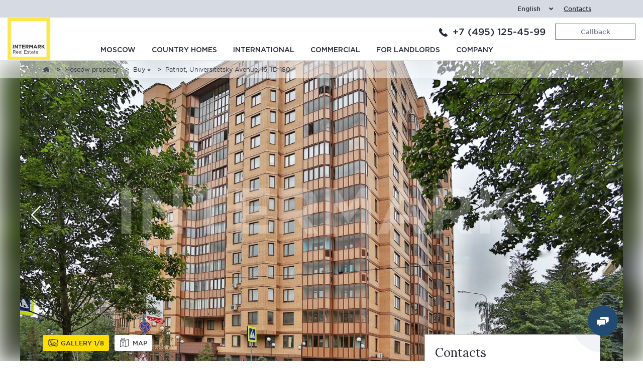

--- FILE ---
content_type: text/html; charset=UTF-8
request_url: https://intermark.ru/en/objects/buy-flat-180
body_size: 29417
content:
<!DOCTYPE html>
<html lang="en">
    <head>
        <script type="application/ld+json">
 {
     "@context": "https://schema.org",
     "@type": "Organization",
     "name": "Intermark Real Estate",
     "url": "https://intermark.ru/",
     "logo": "https://intermark.ru/img/icons/intermarklogo100x100.svg?1",
     "image": "https://intermark.ru/img/icons/intermarklogo100x100.svg?1",
     "description": "Intermark Real Estate – это крупнейшее агентство элитной недвижимости, которое существует более 30 лет и за все эти годы зарекомендовало себя как надежный и профессиональный партнер в своей сфере. Команда Intermark предоставляет полный спектр услуг высочайшего качества по покупке и аренде элитной недвижимости в Москве, Подмосковье и за рубежом.",
     "address": {
         "@type": "PostalAddress",
         "streetAddress": "г. Москва, Барыковский переулок, 2",
         "addressLocality": "Москва",
         "addressRegion": "Москва",
         "postalCode": "119034",
         "addressCountry": "RU"
     },
     "geo": {
         "@type": "GeoCoordinates",
         "latitude": "55.741476",
         "longitude": "37.597803"
     },
     "hasMap": "https://goo.gl/maps/XMs1MoT96tBoud9r9",
     "openingHours": "Mo, Tu, We, Th, Fr 09:00-21:00 Sa, Su 10:00-17:00",
     "contactPoint": {
         "@type": "ContactPoint",
         "telephone": "+7 (495) 252-00-99",
         "contactType": "office"
     }
 }
</script>
                <title> Buy an apartment in RC Patriot, Universitetsky Avenue, 16, ID 180 </title>
        <base href="/" />
        <meta charset="utf-8" />
        <meta name="viewport" content="width=device-width, initial-scale=1, maximum-scale=1.0, user-scalable=no" />
        <meta name="description" content=" Intermark Real Estate - formerly Savills - offers you to buy an apartment in RC Patriot at Universitetsky Avenue, 16, ID 180 " />
        <meta name="format-detection" content="telephone=no" />
        <meta name="format-detection" content="address=no" />
                        <meta name="theme-color" content="#f2f2f2" />
        <meta name="google-site-verification" content="NrgcDFeEILarCWe8m1GkDtvhEck8exQIQc7aCBG1ips" />
                <link rel="preload" href="/fonts/Gotham/woff2/GothamSSm-XLight_Web.woff2" as="font" type="font/woff2" crossorigin />
<link rel="preload" href="/fonts/Gotham/woff2/GothamSSm-Light_Web.woff2" as="font" type="font/woff2" crossorigin />
<link rel="preload" href="/fonts/Gotham/woff2/GothamSSm-Book_Web.woff2" as="font" type="font/woff2" crossorigin />
<link rel="preload" href="/fonts/Gotham/woff2/GothamSSm-Medium_Web.woff2" as="font" type="font/woff2" crossorigin />


<link rel="preload" href="/fonts/GothamPro.woff" as="font" type="font/woff" crossorigin />
<link rel="preload" href="/fonts/GothamPro-Medium.woff" as="font" type="font/woff" crossorigin />









        <link rel="apple-touch-icon" sizes="180x180" href="img/favicon/apple-touch-icon.png" />
        <link rel="icon" type="image/png" sizes="32x32" href="img/favicon/favicon-32x32.png" />
        <link rel="icon" type="image/png" sizes="16x16" href="img/favicon/favicon-16x16.png" />
        <link rel="stylesheet" href="https://intermark.ru/css/style.css?10" type="text/css"/>
        <link href="https://fonts.googleapis.com/css2?family=Lora:wght@400;500;700&display=swap" rel="stylesheet">
        <link href="https://fonts.googleapis.com/css2?family=Roboto:wght@300;400;700;900&display=swap" rel="stylesheet">
        <link rel="stylesheet" type="text/css" href="https://intermark.ru/fonts/Gotham/hco_fonts.css" />
        <link rel="stylesheet" href="https://intermark.ru/css/news-search.min.css?71" type="text/css"/>
        <link rel="stylesheet" href="https://intermark.ru/css/header.min.css?1" type="text/css"/>
        <link rel="stylesheet" href="https://intermark.ru/css/object-card.css?2" type="text/css"/>
                    <link rel="stylesheet" href="https://intermark.ru/css/style_en.css?1" type="text/css"/>
                <link rel="manifest" href="/manifest.json" />
        <link rel="canonical" href="https://intermark.ru/en/objects/buy-flat-180"/>
                            <link rel="stylesheet" type="text/css" href="/css/lightbox.min.css">
    <link rel="stylesheet" type="text/css" href="https://intermark.ru/css/town-newflats-detail.css?5"/>
        <script>
    window.dataLayer = window.dataLayer || [];
</script>
        <!-- Yandex.Metrika counter -->
<script type="text/javascript" >
    (function(m,e,t,r,i,k,a){m[i]=m[i]||function(){(m[i].a=m[i].a||[]).push(arguments)};
        m[i].l=1*new Date();
        for (var j = 0; j < document.scripts.length; j++) {if (document.scripts[j].src === r) { return; }}
        k=e.createElement(t),a=e.getElementsByTagName(t)[0],k.async=1,k.src=r,a.parentNode.insertBefore(k,a)})
    (window, document, "script", "https://mc.yandex.ru/metrika/tag.js", "ym");

    ym(1913311, "init", {
        clickmap:true,
        trackLinks:true,
        accurateTrackBounce:true,
        webvisor:true
    });
</script>
<noscript><div><img src="https://mc.yandex.ru/watch/1913311" style="position:absolute; left:-9999px;" alt="" /></div></noscript>
<!-- /Yandex.Metrika counter -->
            <script>
     function gtm_event_data(){
         return {
             'goods_id': '180',
             'goods_price': '',
                          'label0': 'gorod',
                          'label1': 'sale',
                          'label2': 'Россия',
                          'label4': 'Москва',
                          'label6': 'ЗАО',
                          'label7': 'район Раменки/Ленинский проспект',
                          'label8': 'Университет',
                          'pixel-mg-event-non-interaction': 'True'
         };
     }
    </script>
            <script>
     var map_objects = [];
          map_objects.push({
         id: '17',
         obj_type: 'town_complexes',
         latitude: '55.71570000',
         longitude: '37.52131000',
         title: 'Университетский проспект, 16',
         clusterCaption: 'Университетский проспект, 16',
         balloonContentBody: 'Университетский проспект, 16'
     });
         </script>
    <script>
        IntermarkPage = {
        is_object_detail: true,
        item_ext_id: '180',
        item_type: 'town_complexes'
    };
</script>
                    <script>
             var __cs = __cs || [];
             __cs.push(["setCsAccount", "7Nd6tl2DUPmiCgAaQFMN3U3Mhv6h3OU0"]);
            </script>
            <script async src="https://app.comagic.ru/static/cs.min.js"></script>
            </head>
    <body data-lang="en">
                <div class="page">
            <div class="black1"></div>
            <div class="position1">
                <div class="background-top1">
                    <div class="page-line">
                        <div class="background-top1__right">

                            <div class="chose-language1">
                                <div class="chose-language1__current">
                                                                            English
                                                                    </div>
                                <div class="chose-language1__drop">
                                                                                                                        <div class="chose-language1__item">
                                                <a rel="alternate" hreflang="ru" href="/objects/zhk-patriot-universitetskiy-prospekt-16-180">
                                                    русский
                                                </a>
                                            </div>
                                                                                                                                                                                        </div>
                            </div>

                            <a href="/en/company/contacts" class="contact1">Contacts</a>

                        </div>
                    </div>
                </div>
                <div class="header">
                    <div class="page-line">
                        <div class="header__content">
                                                        <div class="header__left">
                                                                    <a href="/en" class="logo">
                                        <img src="img/icons/intermarklogo100x100.svg?1" alt="">
                                    </a>
                                                            </div>
                            <div class="header__right1">
                                <div class="header__phone"><a class="phone_sale" href="tel:+74952520099">+7 (495) 252 00 99</a>
</div>
                                <a href="javascript:void(null);" rel="nofollow" class="callback1" data-modal="modal2" data-gtm data-gtm-event="button_obratniy_zvonok"><span>Callback</span></a>
                            </div>
                            <div class="header__right2">
                                <nav class="header-nav">
    <div class="header-nav__header">
        <div class="header-nav__header-status">
            <div class="header-nav__lang-flag">
                                    <a rel="alternate" hreflang="ru" href="/objects/zhk-patriot-universitetskiy-prospekt-16-180">
                        <img src="img/rus-lang-flag.png" alt="RUS">
                    </a>
                            </div>
            <div class="header-nav__title">
                <span class="header-nav__menu-title">
                                            Menu
                                    </span>
                <span class="header-nav__title-panel-name"></span>
            </div>
        </div>
        <div class="header-nav__close">
                            Close
                    </div>
    </div>
            <ul class="header-nav__list">
            <li class="header-nav__item">
    <a href="/en/moscow-property " class="header-nav__text">
        Moscow
    </a>
    <div class="header-nav-panel">
        <div class="header-nav-panel__content">
            <div class="header-nav-panel__column">
                <div class="nav-panel-list__column">
                    <a href="/en/moscow-property/buy" class="nav-panel-list__title">
                        Buy
                    </a>
                    <div class="nav-panel-list__column-list">
                        <a href="/en/moscow-property/buy-flats-apartments" class="nav-panel-list__item">
                            Flats
                        </a>
                        <a href="/en/moscow-property/buy-penthouses" class="nav-panel-list__item">
                            Penthouses
                        </a>
                        <a href="/en/moscow-property/buy-apartments" class="nav-panel-list__item">
                            Apartments
                        </a>
                        <a href="/en/moscow-property/buy-new-development" class="nav-panel-list__item">
                            New Developments
                        </a>
                        <a href="/en/moscow-property/buy-residences" class="nav-panel-list__item">
                            Residences
                        </a>
                        <a href="/en/moscow-property/buy-residential-complexes" class="nav-panel-list__item">
                            Residential complexes
                        </a>
                        <a href="/en/saint-peterburg-property/buy-apartments-spb" class="nav-panel-list__item">
                            Property in  Saint-Petersburg
                        </a>
                        <a href="/en/sochi-property/buy-apartments-sochi" class="nav-panel-list__item">
                            Property in Sochi
                        </a>
                    </div>
                </div>
            </div>
            <div class="header-nav-panel__column">
                <div class="nav-panel-list__column">
                    <a href="/en/moscow-property/rent" class="nav-panel-list__title">
                        Rent
                    </a>
                    <div class="nav-panel-list__column-list">
                        <a href="/en/moscow-property/rent-flats-apartments" class="nav-panel-list__item">
                            Flats
                        </a>
                        <a href="/en/moscow-property/rent-penthouses" class="nav-panel-list__item">
                            Penthouses
                        </a>
                        <a href="/en/moscow-property/rent-flats-apartments-loft" class="nav-panel-list__item">
                            Lofts
                        </a>
                        <a href="/en/moscow-property/rent-residential-complexes" class="nav-panel-list__item">
                            Residential complexes
                        </a>
                        <a href="/en/saint-peterburg-property/rent-apartments-spb" class="nav-panel-list__item">
                            Rent apartments Saint Petersburg
                        </a>
                    </div>
                </div>
            </div>
            <div class="header-nav-panel__column">
                <div class="nav-panel-list__column">
                </div>
            </div>
        </div>
    </div>
</li>
            <li class="header-nav__item">
    <a href="/en/moscow-region-property" class="header-nav__text">
        Country homes
    </a>
    <div class="header-nav-panel">
        <div class="header-nav-panel__content">
            <div class="header-nav-panel__column">
                <div class="nav-panel-list__column">
                    <a href="/en/moscow-region-property/buy" class="nav-panel-list__title">
                        Buy
                    </a>
                    <div class="nav-panel-list__column-list">
                        <a href="/en/moscow-region-property/buy-houses" class="nav-panel-list__item">
                            Houses
                        </a>
                        <a href="/en/moscow-region-property/buy-townhouses" class="nav-panel-list__item">
                            Townhouses
                        </a>
                        <a href="/en/moscow-region-property/buy-land" class="nav-panel-list__item">
                            Land plots
                        </a>
                        <a href="/en/moscow-region-property/buy-flats-apartments" class="nav-panel-list__item">
                            Flats
                        </a>
                        <a href="/en/moscow-region-property/buy-settlements" class="nav-panel-list__item">
                            Settlements
                        </a>
                        <a href="/en/moscow-region-property/rublevo-uspenskoe-highway" class="nav-panel-list__item">
                            Rublevo-Uspenskoe highway
                        </a>
                        <a href="/en/moscow-region-property/novorizhskoe-highway" class="nav-panel-list__item">
                            Novorizhskoe highway
                        </a>
                        <a href="/en/moscow-region-property/minskoe-highway" class="nav-panel-list__item">
                            Minskoe highway
                        </a>
                    </div>
                </div>
            </div>
            <div class="header-nav-panel__column">
                <div class="nav-panel-list__column">
                    <a href="/en/moscow-region-property/rent" class="nav-panel-list__title">
                        Rent
                    </a>
                    <div class="nav-panel-list__column-list">
                        <a href="/en/moscow-region-property/rent-houses" class="nav-panel-list__item">
                            Houses
                        </a>
                        <a href="/zagorodnaya-nedvizhimost/arenda-townhouse" class="nav-panel-list__item">
                            Townhouses
                        </a>
                        <a href="/zagorodnaya-nedvizhimost/arenda-kvartiry" class="nav-panel-list__item">
                            Flats
                        </a>
                    </div>
                </div>
            </div>
            <div class="header-nav-panel__column">
                <div class="nav-panel-list__column">
                </div>
            </div>
        </div>
    </div>
</li>
            <li class="header-nav__item">
    <a href="/en/international-property " class="header-nav__text">
        International
    </a>
    <div class="header-nav-panel">
        <div class="header-nav-panel__content">
            <div class="header-nav-panel__column">
                <div class="nav-panel-list__column">
                    <a href="/en/international-property/buy" class="nav-panel-list__title">
                        Buy
                    </a>
                    <div class="nav-panel-list__column-list">
                        <a href="/en/international-property/buy-england" class="nav-panel-list__item">
                            UK
                        </a>
                        <a href="/en/international-property/buy-england-london" class="nav-panel-list__item">
                            London
                        </a>
                        <a href="/en/international-property/buy-france" class="nav-panel-list__item">
                            France
                        </a>
                        <a href="/en/international-property/buy-austria" class="nav-panel-list__item">
                            Austria
                        </a>
                        <a href="/en/international-property/buy-monaco" class="nav-panel-list__item">
                            Monaco
                        </a>
                        <a href="/en/international-property/buy-switzerland" class="nav-panel-list__item">
                            Switzerland
                        </a>
                        <a href="/en/international-property/buy-italy" class="nav-panel-list__item">
                            Italy
                        </a>
                        <a href="/en/international-property/buy-spain" class="nav-panel-list__item">
                            Spain
                        </a>
                        <a href="/en/international-property/buy-germany" class="nav-panel-list__item">
                            Germany
                        </a>
                        <a href="/en/international-property/buy-turkey" class="nav-panel-list__item">
                            Turkey
                        </a>
                        <a href="/en/international-property/croatia" class="nav-panel-list__item">
                            Croatia
                        </a>
                    </div>
                </div>
            </div>
            <div class="header-nav-panel__column">
                <div class="nav-panel-list__column">
                    <a href="/en/international-property/rent" class="nav-panel-list__title">
                        Rent
                    </a>
                    <div class="nav-panel-list__column-list">
                        <a href="/en/international-property/rent-england" class="nav-panel-list__item">
                            UK
                        </a>
                        <a href="/en/international-property/rent-england-london" class="nav-panel-list__item">
                            London
                        </a>
                        <a href="/en/international-property/rent-france" class="nav-panel-list__item">
                            France
                        </a>
                        <a href="/en/international-property/rent-switzerland" class="nav-panel-list__item">
                            Switzerland
                        </a>
                    </div>
                </div>
            </div>
            <div class="header-nav-panel__column">
                <div class="nav-panel-list__column">
                </div>
            </div>
        </div>
    </div>
</li>
            <li class="header-nav__item">
    <a href="/en/moscow-commercial-property" class="header-nav__text">
        Commercial
    </a>
    <div class="header-nav-panel">
        <div class="header-nav-panel__content">
            <div class="header-nav-panel__column">
                <div class="nav-panel-list__column">
                    <a href="/en/moscow-commercial-property/buy" class="nav-panel-list__title">
                        Buy
                    </a>
                    <div class="nav-panel-list__column-list">
                        <a href="/en/moscow-commercial-property/buy-offices" class="nav-panel-list__item">
                            Offices
                        </a>
                        <a href="/en/moscow-commercial-property/buy-warehouses" class="nav-panel-list__item">
                            Warehouses
                        </a>
                        <a href="/en/moscow-commercial-property/buy-mansions" class="nav-panel-list__item">
                            Mansions
                        </a>
                        <a href="/en/moscow-commercial-property/buy-office-business-center-bc" class="nav-panel-list__item">
                            Business centers
                        </a>
                        <a href="/en/moscow-commercial-property/buy-space-shopping-center" class="nav-panel-list__item">
                            Shopping centers
                        </a>
                    </div>
                </div>
            </div>
            <div class="header-nav-panel__column">
                <div class="nav-panel-list__column">
                    <a href="/en/moscow-commercial-property/rent" class="nav-panel-list__title">
                        Rent
                    </a>
                    <div class="nav-panel-list__column-list">
                        <a href="/en/moscow-commercial-property/rent-offices" class="nav-panel-list__item">
                            Office
                        </a>
                        <a href="/en/moscow-commercial-property/rent-warehouses" class="nav-panel-list__item">
                            Warehouses
                        </a>
                        <a href="/en/moscow-commercial-property/rent-mansions" class="nav-panel-list__item">
                            Mansions
                        </a>
                        <a href="/en/moscow-commercial-property/rent-office-business-center-bc" class="nav-panel-list__item">
                            Business centers
                        </a>
                        <a href="/en/moscow-commercial-property/rent-space-shopping-center" class="nav-panel-list__item">
                            Shopping centers
                        </a>
                    </div>
                </div>
            </div>
            <div class="header-nav-panel__column">
                <div class="nav-panel-list__column">
                </div>
            </div>
        </div>
    </div>
</li>
            <li class="header-nav__item">
    <a href="/en/company/services/landlords" class="header-nav__text">
        For Landlords
    </a>
    <div class="header-nav-panel">
        <div class="header-nav-panel__content">
            <div class="header-nav-panel__column">
                <div class="nav-panel-list__column">
                    <a href="/en/company/services/property-rental/for-landlords" class="nav-panel-list__title">
                        Rent
                    </a>
                </div>
            </div>
            <div class="header-nav-panel__column">
                <div class="nav-panel-list__column">
                </div>
            </div>
            <div class="header-nav-panel__column">
                <div class="nav-panel-list__column">
                </div>
            </div>
        </div>
    </div>
</li>
            <li class="header-nav__item">
    <a href="/en/company" class="header-nav__text">
        Company
    </a>
    <div class="header-nav-panel">
        <div class="header-nav-panel__content">
            <div class="header-nav-panel__column">
                <div class="nav-panel-list__column">
                    <a href="/en/company/services" class="nav-panel-list__title">
                        Services
                    </a>
                    <div class="nav-panel-list__column-list">
                        <a href="/en/company/services/property-sales" class="nav-panel-list__item">
                            Property Sales
                        </a>
                        <a href="/en/company/services/property-rental" class="nav-panel-list__item">
                            Property Rental
                        </a>
                        <a href="/en/company/services/development-consultancy" class="nav-panel-list__item">
                            Development Consultancy
                        </a>
                        <a href="/en/company/services/property-management" class="nav-panel-list__item">
                            Property Management
                        </a>
                        <a href="/en/company/services/legal-services" class="nav-panel-list__item">
                            Legal Services
                        </a>
                        <a href="/en/company/services/real-estate-investments" class="nav-panel-list__item">
                            Real Estate Investments
                        </a>
                        <a href="/en/company/services/immigration-services" class="nav-panel-list__item">
                            Immigration Services
                        </a>
                    </div>
                </div>
            </div>
            <div class="header-nav-panel__column">
                <div class="nav-panel-list__column">
                    <a href="/en/company/services/our-clients" class="nav-panel-list__title">
                        Our clients
                    </a>
                    <a href="/en/company/our-managers" class="nav-panel-list__title">
                        Our team
                    </a>
                    <a href="/en/company/contacts" class="nav-panel-list__title">
                        Contacts
                    </a>
                </div>
            </div>
            <div class="header-nav-panel__column">
                <div class="nav-panel-list__column">
                </div>
            </div>
        </div>
    </div>
</li>
        </ul>
    </nav>
                            </div>
                            <div class="header__phone2"><a href="tel:+74952520099">+7 (495) 252 00 99</a></div>
                            <div class="menu-button1" data-dt="0"><span>close</span></div>
                        </div>
                    </div>
                </div>
                <script>
                    /* Header */
                    let headerActivePanelNode;
                    const headerNav = document.querySelector('.header-nav');
                    const headerTitleNode = document.querySelector('.header-nav__menu-title');
                    const headerActivePanelTitleHolderNode = document.querySelector('.header-nav__title-panel-name');
                    function setActivePanelTitle(title = '') {
                        if(headerActivePanelTitleHolderNode) {
                            headerActivePanelTitleHolderNode.innerHTML = title;
                            headerTitleNode.classList.add('header-nav__menu-title--show');
                        }
                    }
                    function onClick(selector, handler) {
                        const elements = document.querySelectorAll(selector);
                        if(elements) {
                            elements.forEach((element) => {
                                element.addEventListener('click', handler.bind(element));
                            });
                        }
                    }
                    function closeActivePanel() {
                        if(headerActivePanelNode) {
                            headerActivePanelNode.classList.remove('header-nav-panel--opened');
                            setActivePanelTitle('');
                            headerActivePanelNode = null;
                            headerTitleNode.classList.remove('header-nav__menu-title--show');
                        }
                    }

                    onClick('.header-nav .header-nav__item', function (event) {
                        headerActivePanelNode = this.querySelector('.header-nav-panel');
                        const headerActivePanelTitleNode = this.querySelector('.header-nav__text');
                        const tabletBreakPoint = 1000;
                        const isTablet = window.innerWidth <= tabletBreakPoint;
                        if (headerActivePanelNode && isTablet) {
                            if(event.target.classList.contains('header-nav__text')) {
                                event.preventDefault();
                            }
                            headerActivePanelNode.classList.add('header-nav-panel--opened');
                            if(headerActivePanelTitleNode) {
                                setActivePanelTitle(headerActivePanelTitleNode.innerHTML)
                            }
                        }
                    });

                    onClick('.header-nav-panel .nav-panel-list__sub-list .nav-panel-list__title', function (event) {
                        if (window.innerWidth <= 1000) {
                            if(jQuery(this).closest('.nav-panel-list__sub-list').hasClass( "sMenuOpened" ))jQuery(this).closest('.nav-panel-list__sub-list').removeClass( "sMenuOpened" );
                            else jQuery(this).closest('.nav-panel-list__sub-list').addClass( "sMenuOpened" );
                        }
                    });

                    onClick('.header-nav__menu-title', closeActivePanel);

                    if(headerNav) {
                        onClick('.menu-button1', function(e) {
                            jQuery('.big-slide1').css('z-index','1');
                            headerNav.classList.add('header-nav--opened');
                            document.body.classList.add('scroll-block');
                        });

                        onClick('.header-nav__close', function() {
                            jQuery('.big-slide1').css('z-index','26');
                            headerNav.classList.remove('header-nav--opened');
                            document.body.classList.remove('scroll-block');
                            closeActivePanel();
                        });
                    }

                    /* Header active route link */
                    const activeLinkClassName = 'header-nav__active-link';
                    const pagePathName = window.location.pathname;

                    document.querySelectorAll('.header-nav .header-nav__item .header-nav__text').forEach(function (linkEl) {
                        const linkHref = linkEl.getAttribute("href");
                        if (pagePathName === linkHref) {
                            linkEl.classList.add(activeLinkClassName);
                        } else {
                            linkEl.classList.remove(activeLinkClassName);
                        }
                    });
                </script>
            </div>
            <div class="wrapper">
                    <div class="big-slider-over1" id="gallery">
        <div class="content-tab6">
            <div class="content-tab6__item active">
                                <div class="big-slider1" data-type="gallery">
    <div class="big-slider1__item" data-modal="modal4" >
            <picture>
                                    <source
                        media="(max-width: 380px)"
                        srcset="https://img.intermark.ru/ims/town/complexes/180/foto/sp/380/df8093d22bc538602c0d89ea8c62681a.webp, https://img.intermark.ru/ims/town/complexes/180/foto/sp/760/df8093d22bc538602c0d89ea8c62681a.webp 2x"
                    >
                    <source
                        media="(max-width: 760px)"
                        srcset="https://img.intermark.ru/ims/town/complexes/180/foto/sp/760/df8093d22bc538602c0d89ea8c62681a.webp, https://img.intermark.ru/ims/town/complexes/180/foto/sp/1440/df8093d22bc538602c0d89ea8c62681a.webp 2x"
                    >
                                <img
                    src="https://img.intermark.ru/ims/town/complexes/180/foto/sp/1440/df8093d22bc538602c0d89ea8c62681a.webp"
                    alt="Rent Residential complex Patriot Universitetsky Avenue, 16, Photo 1"
                    style="width:100%; height: 100%; object-fit: cover;"
                />
            </picture>
        </div>
                    <div class="big-slider1__item" data-modal="modal4" >
            <picture>
                                    <source
                        media="(max-width: 380px)"
                        data-srcset="https://img.intermark.ru/ims/town/complexes/180/foto/sp/380/860eb6236f910d2becbe294e69e21d51.webp, https://img.intermark.ru/ims/town/complexes/180/foto/sp/760/860eb6236f910d2becbe294e69e21d51.webp 2x"
                    >
                    <source
                        media="(max-width: 760px)"
                        data-srcset="https://img.intermark.ru/ims/town/complexes/180/foto/sp/760/860eb6236f910d2becbe294e69e21d51.webp, https://img.intermark.ru/ims/town/complexes/180/foto/sp/1440/860eb6236f910d2becbe294e69e21d51.webp 2x"
                    >
                                <img
                    data-lazy="https://img.intermark.ru/ims/town/complexes/180/foto/sp/1440/860eb6236f910d2becbe294e69e21d51.webp"
                    alt="Rent Residential complex Patriot Universitetsky Avenue, 16, Photo 2"
                    style="width:100%; height: 100%; object-fit: cover;"
                />
            </picture>
        </div>
                    <div class="big-slider1__item" data-modal="modal4" >
            <picture>
                                    <source
                        media="(max-width: 380px)"
                        data-srcset="https://img.intermark.ru/ims/town/complexes/180/foto/sp/380/a58c4135cf8c2504e0195104c29732dd.webp, https://img.intermark.ru/ims/town/complexes/180/foto/sp/760/a58c4135cf8c2504e0195104c29732dd.webp 2x"
                    >
                    <source
                        media="(max-width: 760px)"
                        data-srcset="https://img.intermark.ru/ims/town/complexes/180/foto/sp/760/a58c4135cf8c2504e0195104c29732dd.webp, https://img.intermark.ru/ims/town/complexes/180/foto/sp/1440/a58c4135cf8c2504e0195104c29732dd.webp 2x"
                    >
                                <img
                    data-lazy="https://img.intermark.ru/ims/town/complexes/180/foto/sp/1440/a58c4135cf8c2504e0195104c29732dd.webp"
                    alt="Rent Residential complex Patriot Universitetsky Avenue, 16, Photo 3"
                    style="width:100%; height: 100%; object-fit: cover;"
                />
            </picture>
        </div>
                    <div class="big-slider1__item" data-modal="modal4" >
            <picture>
                                    <source
                        media="(max-width: 380px)"
                        data-srcset="https://img.intermark.ru/ims/town/complexes/180/foto/sp/380/ded4223cc126a8b9eb0da2b8953fe747.webp, https://img.intermark.ru/ims/town/complexes/180/foto/sp/760/ded4223cc126a8b9eb0da2b8953fe747.webp 2x"
                    >
                    <source
                        media="(max-width: 760px)"
                        data-srcset="https://img.intermark.ru/ims/town/complexes/180/foto/sp/760/ded4223cc126a8b9eb0da2b8953fe747.webp, https://img.intermark.ru/ims/town/complexes/180/foto/sp/1440/ded4223cc126a8b9eb0da2b8953fe747.webp 2x"
                    >
                                <img
                    data-lazy="https://img.intermark.ru/ims/town/complexes/180/foto/sp/1440/ded4223cc126a8b9eb0da2b8953fe747.webp"
                    alt="Rent Residential complex Patriot Universitetsky Avenue, 16, Photo 4"
                    style="width:100%; height: 100%; object-fit: cover;"
                />
            </picture>
        </div>
                    <div class="big-slider1__item" data-modal="modal4" >
            <picture>
                                    <source
                        media="(max-width: 380px)"
                        data-srcset="https://img.intermark.ru/ims/town/complexes/180/foto/sp/380/06f8001f4d9556dcaffedd4692ea1ff0.webp, https://img.intermark.ru/ims/town/complexes/180/foto/sp/760/06f8001f4d9556dcaffedd4692ea1ff0.webp 2x"
                    >
                    <source
                        media="(max-width: 760px)"
                        data-srcset="https://img.intermark.ru/ims/town/complexes/180/foto/sp/760/06f8001f4d9556dcaffedd4692ea1ff0.webp, https://img.intermark.ru/ims/town/complexes/180/foto/sp/1440/06f8001f4d9556dcaffedd4692ea1ff0.webp 2x"
                    >
                                <img
                    data-lazy="https://img.intermark.ru/ims/town/complexes/180/foto/sp/1440/06f8001f4d9556dcaffedd4692ea1ff0.webp"
                    alt="Rent Residential complex Patriot Universitetsky Avenue, 16, Photo 5"
                    style="width:100%; height: 100%; object-fit: cover;"
                />
            </picture>
        </div>
                    <div class="big-slider1__item" data-modal="modal4" >
            <picture>
                                    <source
                        media="(max-width: 380px)"
                        data-srcset="https://img.intermark.ru/ims/town/complexes/180/foto_common/sp/380/d5c19a268fe65b1206f2c1b6a4bf68d6.webp, https://img.intermark.ru/ims/town/complexes/180/foto_common/sp/760/d5c19a268fe65b1206f2c1b6a4bf68d6.webp 2x"
                    >
                    <source
                        media="(max-width: 760px)"
                        data-srcset="https://img.intermark.ru/ims/town/complexes/180/foto_common/sp/760/d5c19a268fe65b1206f2c1b6a4bf68d6.webp, https://img.intermark.ru/ims/town/complexes/180/foto_common/sp/1440/d5c19a268fe65b1206f2c1b6a4bf68d6.webp 2x"
                    >
                                <img
                    data-lazy="https://img.intermark.ru/ims/town/complexes/180/foto_common/sp/1440/d5c19a268fe65b1206f2c1b6a4bf68d6.webp"
                    alt="Rent Residential complex Patriot Universitetsky Avenue, 16, Photo 6"
                    style="width:100%; height: 100%; object-fit: cover;"
                />
            </picture>
        </div>
                    <div class="big-slider1__item" data-modal="modal4" >
            <picture>
                                    <source
                        media="(max-width: 380px)"
                        data-srcset="https://img.intermark.ru/ims/town/complexes/180/foto_common/sp/380/217c58816af0c408f7a31ea3a1faddbf.webp, https://img.intermark.ru/ims/town/complexes/180/foto_common/sp/760/217c58816af0c408f7a31ea3a1faddbf.webp 2x"
                    >
                    <source
                        media="(max-width: 760px)"
                        data-srcset="https://img.intermark.ru/ims/town/complexes/180/foto_common/sp/760/217c58816af0c408f7a31ea3a1faddbf.webp, https://img.intermark.ru/ims/town/complexes/180/foto_common/sp/1440/217c58816af0c408f7a31ea3a1faddbf.webp 2x"
                    >
                                <img
                    data-lazy="https://img.intermark.ru/ims/town/complexes/180/foto_common/sp/1440/217c58816af0c408f7a31ea3a1faddbf.webp"
                    alt="Rent Residential complex Patriot Universitetsky Avenue, 16, Photo 7"
                    style="width:100%; height: 100%; object-fit: cover;"
                />
            </picture>
        </div>
                    <div class="big-slider1__item" data-modal="modal4" >
            <picture>
                                    <source
                        media="(max-width: 380px)"
                        data-srcset="https://img.intermark.ru/ims/town/complexes/180/view/sp/380/9478c44a760926b5fc3f88b091da4308.webp, https://img.intermark.ru/ims/town/complexes/180/view/sp/760/9478c44a760926b5fc3f88b091da4308.webp 2x"
                    >
                    <source
                        media="(max-width: 760px)"
                        data-srcset="https://img.intermark.ru/ims/town/complexes/180/view/sp/760/9478c44a760926b5fc3f88b091da4308.webp, https://img.intermark.ru/ims/town/complexes/180/view/sp/1440/9478c44a760926b5fc3f88b091da4308.webp 2x"
                    >
                                <img
                    data-lazy="https://img.intermark.ru/ims/town/complexes/180/view/sp/1440/9478c44a760926b5fc3f88b091da4308.webp"
                    alt="Rent Residential complex Patriot Universitetsky Avenue, 16, Photo 8"
                    style="width:100%; height: 100%; object-fit: cover;"
                />
            </picture>
        </div>
    
</div>
<script>
 (function () {
     var view_images_html = "<div class=\"big-slider1__item\" data-modal=\"modal4\" >\n            <picture>\n                                    <source\n                        media=\"(max-width: 380px)\"\n                        srcset=\"https://img.intermark.ru/ims/town/complexes/180/foto/sp/380/df8093d22bc538602c0d89ea8c62681a.webp, https://img.intermark.ru/ims/town/complexes/180/foto/sp/760/df8093d22bc538602c0d89ea8c62681a.webp 2x\"\n                    >\n                    <source\n                        media=\"(max-width: 760px)\"\n                        srcset=\"https://img.intermark.ru/ims/town/complexes/180/foto/sp/760/df8093d22bc538602c0d89ea8c62681a.webp, https://img.intermark.ru/ims/town/complexes/180/foto/sp/1440/df8093d22bc538602c0d89ea8c62681a.webp 2x\"\n                    >\n                                <img\n                    src=\"https://img.intermark.ru/ims/town/complexes/180/foto/sp/1440/df8093d22bc538602c0d89ea8c62681a.webp\"\n                    alt=\"Rent Residential complex Patriot Universitetsky Avenue, 16, Photo 1\"\n                    style=\"width:100%; height: 100%; object-fit: cover;\"\n                />\n            </picture>\n        </div>\n                    <div class=\"big-slider1__item\" data-modal=\"modal4\" >\n            <picture>\n                                    <source\n                        media=\"(max-width: 380px)\"\n                        data-srcset=\"https://img.intermark.ru/ims/town/complexes/180/foto/sp/380/860eb6236f910d2becbe294e69e21d51.webp, https://img.intermark.ru/ims/town/complexes/180/foto/sp/760/860eb6236f910d2becbe294e69e21d51.webp 2x\"\n                    >\n                    <source\n                        media=\"(max-width: 760px)\"\n                        data-srcset=\"https://img.intermark.ru/ims/town/complexes/180/foto/sp/760/860eb6236f910d2becbe294e69e21d51.webp, https://img.intermark.ru/ims/town/complexes/180/foto/sp/1440/860eb6236f910d2becbe294e69e21d51.webp 2x\"\n                    >\n                                <img\n                    data-lazy=\"https://img.intermark.ru/ims/town/complexes/180/foto/sp/1440/860eb6236f910d2becbe294e69e21d51.webp\"\n                    alt=\"Rent Residential complex Patriot Universitetsky Avenue, 16, Photo 2\"\n                    style=\"width:100%; height: 100%; object-fit: cover;\"\n                />\n            </picture>\n        </div>\n                    <div class=\"big-slider1__item\" data-modal=\"modal4\" >\n            <picture>\n                                    <source\n                        media=\"(max-width: 380px)\"\n                        data-srcset=\"https://img.intermark.ru/ims/town/complexes/180/foto/sp/380/a58c4135cf8c2504e0195104c29732dd.webp, https://img.intermark.ru/ims/town/complexes/180/foto/sp/760/a58c4135cf8c2504e0195104c29732dd.webp 2x\"\n                    >\n                    <source\n                        media=\"(max-width: 760px)\"\n                        data-srcset=\"https://img.intermark.ru/ims/town/complexes/180/foto/sp/760/a58c4135cf8c2504e0195104c29732dd.webp, https://img.intermark.ru/ims/town/complexes/180/foto/sp/1440/a58c4135cf8c2504e0195104c29732dd.webp 2x\"\n                    >\n                                <img\n                    data-lazy=\"https://img.intermark.ru/ims/town/complexes/180/foto/sp/1440/a58c4135cf8c2504e0195104c29732dd.webp\"\n                    alt=\"Rent Residential complex Patriot Universitetsky Avenue, 16, Photo 3\"\n                    style=\"width:100%; height: 100%; object-fit: cover;\"\n                />\n            </picture>\n        </div>\n                    <div class=\"big-slider1__item\" data-modal=\"modal4\" >\n            <picture>\n                                    <source\n                        media=\"(max-width: 380px)\"\n                        data-srcset=\"https://img.intermark.ru/ims/town/complexes/180/foto/sp/380/ded4223cc126a8b9eb0da2b8953fe747.webp, https://img.intermark.ru/ims/town/complexes/180/foto/sp/760/ded4223cc126a8b9eb0da2b8953fe747.webp 2x\"\n                    >\n                    <source\n                        media=\"(max-width: 760px)\"\n                        data-srcset=\"https://img.intermark.ru/ims/town/complexes/180/foto/sp/760/ded4223cc126a8b9eb0da2b8953fe747.webp, https://img.intermark.ru/ims/town/complexes/180/foto/sp/1440/ded4223cc126a8b9eb0da2b8953fe747.webp 2x\"\n                    >\n                                <img\n                    data-lazy=\"https://img.intermark.ru/ims/town/complexes/180/foto/sp/1440/ded4223cc126a8b9eb0da2b8953fe747.webp\"\n                    alt=\"Rent Residential complex Patriot Universitetsky Avenue, 16, Photo 4\"\n                    style=\"width:100%; height: 100%; object-fit: cover;\"\n                />\n            </picture>\n        </div>\n                    <div class=\"big-slider1__item\" data-modal=\"modal4\" >\n            <picture>\n                                    <source\n                        media=\"(max-width: 380px)\"\n                        data-srcset=\"https://img.intermark.ru/ims/town/complexes/180/foto/sp/380/06f8001f4d9556dcaffedd4692ea1ff0.webp, https://img.intermark.ru/ims/town/complexes/180/foto/sp/760/06f8001f4d9556dcaffedd4692ea1ff0.webp 2x\"\n                    >\n                    <source\n                        media=\"(max-width: 760px)\"\n                        data-srcset=\"https://img.intermark.ru/ims/town/complexes/180/foto/sp/760/06f8001f4d9556dcaffedd4692ea1ff0.webp, https://img.intermark.ru/ims/town/complexes/180/foto/sp/1440/06f8001f4d9556dcaffedd4692ea1ff0.webp 2x\"\n                    >\n                                <img\n                    data-lazy=\"https://img.intermark.ru/ims/town/complexes/180/foto/sp/1440/06f8001f4d9556dcaffedd4692ea1ff0.webp\"\n                    alt=\"Rent Residential complex Patriot Universitetsky Avenue, 16, Photo 5\"\n                    style=\"width:100%; height: 100%; object-fit: cover;\"\n                />\n            </picture>\n        </div>\n                    <div class=\"big-slider1__item\" data-modal=\"modal4\" >\n            <picture>\n                                    <source\n                        media=\"(max-width: 380px)\"\n                        data-srcset=\"https://img.intermark.ru/ims/town/complexes/180/foto_common/sp/380/d5c19a268fe65b1206f2c1b6a4bf68d6.webp, https://img.intermark.ru/ims/town/complexes/180/foto_common/sp/760/d5c19a268fe65b1206f2c1b6a4bf68d6.webp 2x\"\n                    >\n                    <source\n                        media=\"(max-width: 760px)\"\n                        data-srcset=\"https://img.intermark.ru/ims/town/complexes/180/foto_common/sp/760/d5c19a268fe65b1206f2c1b6a4bf68d6.webp, https://img.intermark.ru/ims/town/complexes/180/foto_common/sp/1440/d5c19a268fe65b1206f2c1b6a4bf68d6.webp 2x\"\n                    >\n                                <img\n                    data-lazy=\"https://img.intermark.ru/ims/town/complexes/180/foto_common/sp/1440/d5c19a268fe65b1206f2c1b6a4bf68d6.webp\"\n                    alt=\"Rent Residential complex Patriot Universitetsky Avenue, 16, Photo 6\"\n                    style=\"width:100%; height: 100%; object-fit: cover;\"\n                />\n            </picture>\n        </div>\n                    <div class=\"big-slider1__item\" data-modal=\"modal4\" >\n            <picture>\n                                    <source\n                        media=\"(max-width: 380px)\"\n                        data-srcset=\"https://img.intermark.ru/ims/town/complexes/180/foto_common/sp/380/217c58816af0c408f7a31ea3a1faddbf.webp, https://img.intermark.ru/ims/town/complexes/180/foto_common/sp/760/217c58816af0c408f7a31ea3a1faddbf.webp 2x\"\n                    >\n                    <source\n                        media=\"(max-width: 760px)\"\n                        data-srcset=\"https://img.intermark.ru/ims/town/complexes/180/foto_common/sp/760/217c58816af0c408f7a31ea3a1faddbf.webp, https://img.intermark.ru/ims/town/complexes/180/foto_common/sp/1440/217c58816af0c408f7a31ea3a1faddbf.webp 2x\"\n                    >\n                                <img\n                    data-lazy=\"https://img.intermark.ru/ims/town/complexes/180/foto_common/sp/1440/217c58816af0c408f7a31ea3a1faddbf.webp\"\n                    alt=\"Rent Residential complex Patriot Universitetsky Avenue, 16, Photo 7\"\n                    style=\"width:100%; height: 100%; object-fit: cover;\"\n                />\n            </picture>\n        </div>\n                    <div class=\"big-slider1__item\" data-modal=\"modal4\" >\n            <picture>\n                                    <source\n                        media=\"(max-width: 380px)\"\n                        data-srcset=\"https://img.intermark.ru/ims/town/complexes/180/view/sp/380/9478c44a760926b5fc3f88b091da4308.webp, https://img.intermark.ru/ims/town/complexes/180/view/sp/760/9478c44a760926b5fc3f88b091da4308.webp 2x\"\n                    >\n                    <source\n                        media=\"(max-width: 760px)\"\n                        data-srcset=\"https://img.intermark.ru/ims/town/complexes/180/view/sp/760/9478c44a760926b5fc3f88b091da4308.webp, https://img.intermark.ru/ims/town/complexes/180/view/sp/1440/9478c44a760926b5fc3f88b091da4308.webp 2x\"\n                    >\n                                <img\n                    data-lazy=\"https://img.intermark.ru/ims/town/complexes/180/view/sp/1440/9478c44a760926b5fc3f88b091da4308.webp\"\n                    alt=\"Rent Residential complex Patriot Universitetsky Avenue, 16, Photo 8\"\n                    style=\"width:100%; height: 100%; object-fit: cover;\"\n                />\n            </picture>\n        </div>\n    ";
     var plan_images_html = "<div class=\"big-slider1__item\" data-modal=\"modal4\" >\n            <picture>\n                                    <source\n                        media=\"(max-width: 380px)\"\n                        srcset=\"https://img.intermark.ru/ims/town/complexes/180/foto/sp/380/df8093d22bc538602c0d89ea8c62681a.webp, https://img.intermark.ru/ims/town/complexes/180/foto/sp/760/df8093d22bc538602c0d89ea8c62681a.webp 2x\"\n                    >\n                    <source\n                        media=\"(max-width: 760px)\"\n                        srcset=\"https://img.intermark.ru/ims/town/complexes/180/foto/sp/760/df8093d22bc538602c0d89ea8c62681a.webp, https://img.intermark.ru/ims/town/complexes/180/foto/sp/1440/df8093d22bc538602c0d89ea8c62681a.webp 2x\"\n                    >\n                                <img\n                    src=\"https://img.intermark.ru/ims/town/complexes/180/foto/sp/1440/df8093d22bc538602c0d89ea8c62681a.webp\"\n                    alt=\"Rent Residential complex Patriot Universitetsky Avenue, 16, Photo 1\"\n                    style=\"width:100%; height: 100%; object-fit: cover;\"\n                />\n            </picture>\n        </div>\n                    <div class=\"big-slider1__item\" data-modal=\"modal4\" >\n            <picture>\n                                    <source\n                        media=\"(max-width: 380px)\"\n                        data-srcset=\"https://img.intermark.ru/ims/town/complexes/180/foto/sp/380/860eb6236f910d2becbe294e69e21d51.webp, https://img.intermark.ru/ims/town/complexes/180/foto/sp/760/860eb6236f910d2becbe294e69e21d51.webp 2x\"\n                    >\n                    <source\n                        media=\"(max-width: 760px)\"\n                        data-srcset=\"https://img.intermark.ru/ims/town/complexes/180/foto/sp/760/860eb6236f910d2becbe294e69e21d51.webp, https://img.intermark.ru/ims/town/complexes/180/foto/sp/1440/860eb6236f910d2becbe294e69e21d51.webp 2x\"\n                    >\n                                <img\n                    data-lazy=\"https://img.intermark.ru/ims/town/complexes/180/foto/sp/1440/860eb6236f910d2becbe294e69e21d51.webp\"\n                    alt=\"Rent Residential complex Patriot Universitetsky Avenue, 16, Photo 2\"\n                    style=\"width:100%; height: 100%; object-fit: cover;\"\n                />\n            </picture>\n        </div>\n                    <div class=\"big-slider1__item\" data-modal=\"modal4\" >\n            <picture>\n                                    <source\n                        media=\"(max-width: 380px)\"\n                        data-srcset=\"https://img.intermark.ru/ims/town/complexes/180/foto/sp/380/a58c4135cf8c2504e0195104c29732dd.webp, https://img.intermark.ru/ims/town/complexes/180/foto/sp/760/a58c4135cf8c2504e0195104c29732dd.webp 2x\"\n                    >\n                    <source\n                        media=\"(max-width: 760px)\"\n                        data-srcset=\"https://img.intermark.ru/ims/town/complexes/180/foto/sp/760/a58c4135cf8c2504e0195104c29732dd.webp, https://img.intermark.ru/ims/town/complexes/180/foto/sp/1440/a58c4135cf8c2504e0195104c29732dd.webp 2x\"\n                    >\n                                <img\n                    data-lazy=\"https://img.intermark.ru/ims/town/complexes/180/foto/sp/1440/a58c4135cf8c2504e0195104c29732dd.webp\"\n                    alt=\"Rent Residential complex Patriot Universitetsky Avenue, 16, Photo 3\"\n                    style=\"width:100%; height: 100%; object-fit: cover;\"\n                />\n            </picture>\n        </div>\n                    <div class=\"big-slider1__item\" data-modal=\"modal4\" >\n            <picture>\n                                    <source\n                        media=\"(max-width: 380px)\"\n                        data-srcset=\"https://img.intermark.ru/ims/town/complexes/180/foto/sp/380/ded4223cc126a8b9eb0da2b8953fe747.webp, https://img.intermark.ru/ims/town/complexes/180/foto/sp/760/ded4223cc126a8b9eb0da2b8953fe747.webp 2x\"\n                    >\n                    <source\n                        media=\"(max-width: 760px)\"\n                        data-srcset=\"https://img.intermark.ru/ims/town/complexes/180/foto/sp/760/ded4223cc126a8b9eb0da2b8953fe747.webp, https://img.intermark.ru/ims/town/complexes/180/foto/sp/1440/ded4223cc126a8b9eb0da2b8953fe747.webp 2x\"\n                    >\n                                <img\n                    data-lazy=\"https://img.intermark.ru/ims/town/complexes/180/foto/sp/1440/ded4223cc126a8b9eb0da2b8953fe747.webp\"\n                    alt=\"Rent Residential complex Patriot Universitetsky Avenue, 16, Photo 4\"\n                    style=\"width:100%; height: 100%; object-fit: cover;\"\n                />\n            </picture>\n        </div>\n                    <div class=\"big-slider1__item\" data-modal=\"modal4\" >\n            <picture>\n                                    <source\n                        media=\"(max-width: 380px)\"\n                        data-srcset=\"https://img.intermark.ru/ims/town/complexes/180/foto/sp/380/06f8001f4d9556dcaffedd4692ea1ff0.webp, https://img.intermark.ru/ims/town/complexes/180/foto/sp/760/06f8001f4d9556dcaffedd4692ea1ff0.webp 2x\"\n                    >\n                    <source\n                        media=\"(max-width: 760px)\"\n                        data-srcset=\"https://img.intermark.ru/ims/town/complexes/180/foto/sp/760/06f8001f4d9556dcaffedd4692ea1ff0.webp, https://img.intermark.ru/ims/town/complexes/180/foto/sp/1440/06f8001f4d9556dcaffedd4692ea1ff0.webp 2x\"\n                    >\n                                <img\n                    data-lazy=\"https://img.intermark.ru/ims/town/complexes/180/foto/sp/1440/06f8001f4d9556dcaffedd4692ea1ff0.webp\"\n                    alt=\"Rent Residential complex Patriot Universitetsky Avenue, 16, Photo 5\"\n                    style=\"width:100%; height: 100%; object-fit: cover;\"\n                />\n            </picture>\n        </div>\n                    <div class=\"big-slider1__item\" data-modal=\"modal4\" >\n            <picture>\n                                    <source\n                        media=\"(max-width: 380px)\"\n                        data-srcset=\"https://img.intermark.ru/ims/town/complexes/180/foto_common/sp/380/d5c19a268fe65b1206f2c1b6a4bf68d6.webp, https://img.intermark.ru/ims/town/complexes/180/foto_common/sp/760/d5c19a268fe65b1206f2c1b6a4bf68d6.webp 2x\"\n                    >\n                    <source\n                        media=\"(max-width: 760px)\"\n                        data-srcset=\"https://img.intermark.ru/ims/town/complexes/180/foto_common/sp/760/d5c19a268fe65b1206f2c1b6a4bf68d6.webp, https://img.intermark.ru/ims/town/complexes/180/foto_common/sp/1440/d5c19a268fe65b1206f2c1b6a4bf68d6.webp 2x\"\n                    >\n                                <img\n                    data-lazy=\"https://img.intermark.ru/ims/town/complexes/180/foto_common/sp/1440/d5c19a268fe65b1206f2c1b6a4bf68d6.webp\"\n                    alt=\"Rent Residential complex Patriot Universitetsky Avenue, 16, Photo 6\"\n                    style=\"width:100%; height: 100%; object-fit: cover;\"\n                />\n            </picture>\n        </div>\n                    <div class=\"big-slider1__item\" data-modal=\"modal4\" >\n            <picture>\n                                    <source\n                        media=\"(max-width: 380px)\"\n                        data-srcset=\"https://img.intermark.ru/ims/town/complexes/180/foto_common/sp/380/217c58816af0c408f7a31ea3a1faddbf.webp, https://img.intermark.ru/ims/town/complexes/180/foto_common/sp/760/217c58816af0c408f7a31ea3a1faddbf.webp 2x\"\n                    >\n                    <source\n                        media=\"(max-width: 760px)\"\n                        data-srcset=\"https://img.intermark.ru/ims/town/complexes/180/foto_common/sp/760/217c58816af0c408f7a31ea3a1faddbf.webp, https://img.intermark.ru/ims/town/complexes/180/foto_common/sp/1440/217c58816af0c408f7a31ea3a1faddbf.webp 2x\"\n                    >\n                                <img\n                    data-lazy=\"https://img.intermark.ru/ims/town/complexes/180/foto_common/sp/1440/217c58816af0c408f7a31ea3a1faddbf.webp\"\n                    alt=\"Rent Residential complex Patriot Universitetsky Avenue, 16, Photo 7\"\n                    style=\"width:100%; height: 100%; object-fit: cover;\"\n                />\n            </picture>\n        </div>\n                    <div class=\"big-slider1__item\" data-modal=\"modal4\" >\n            <picture>\n                                    <source\n                        media=\"(max-width: 380px)\"\n                        data-srcset=\"https://img.intermark.ru/ims/town/complexes/180/view/sp/380/9478c44a760926b5fc3f88b091da4308.webp, https://img.intermark.ru/ims/town/complexes/180/view/sp/760/9478c44a760926b5fc3f88b091da4308.webp 2x\"\n                    >\n                    <source\n                        media=\"(max-width: 760px)\"\n                        data-srcset=\"https://img.intermark.ru/ims/town/complexes/180/view/sp/760/9478c44a760926b5fc3f88b091da4308.webp, https://img.intermark.ru/ims/town/complexes/180/view/sp/1440/9478c44a760926b5fc3f88b091da4308.webp 2x\"\n                    >\n                                <img\n                    data-lazy=\"https://img.intermark.ru/ims/town/complexes/180/view/sp/1440/9478c44a760926b5fc3f88b091da4308.webp\"\n                    alt=\"Rent Residential complex Patriot Universitetsky Avenue, 16, Photo 8\"\n                    style=\"width:100%; height: 100%; object-fit: cover;\"\n                />\n            </picture>\n        </div>\n    ";
     var slider = document.querySelector('.big-slider1');
     var update_slider = function () {
         var modal_triggers = slider.querySelectorAll('[data-modal]');
         modal_triggers.forEach( (trigger) => {
             trigger.addEventListener('click', init_modal_listeners);
         });
         slider.setAttribute('class', 'big-slider1');
         init_big_slider1();
     };
     slider.addEventListener('showGallery', (e) => {
         slider.innerHTML = view_images_html;
         update_slider();
     });
     slider.addEventListener('showPlans', (e) => {
         slider.innerHTML = plan_images_html;
         update_slider();
     });
 })();
</script>
            </div>
                            <div class="content-tab6__item">
                    <div class="map-tab1">
                        <link rel="stylesheet" type="text/css" href="https://intermark.ru/css/map.css?3"/>
<canvas id="drawingLayer"></canvas>
<div id="map"></div>

                    </div>
                </div>
                <div class="content-tab6__item">
                    <div class="view-street1">
                        <div id="panorama"></div>
                    </div>
                </div>
                    </div>
                <div class="line-background1">
            <div class="page-line">
                                    <ul
        class="navigation1 mod1"
        itemscope
        itemtype="https://schema.org/BreadcrumbList"
    >
        <li
            class="navigation1__item"
            itemprop="itemListElement"
            itemscope
            itemtype="https://schema.org/ListItem"
        >
            <a
                href="/"
                class="home"
                itemprop="item"
            ><span style="display:none;" itemprop="name">Home</span></a>
            <meta itemprop="position" content="1" />
        </li>
                                        <li
                class="navigation1__item"
                itemprop="itemListElement"
                itemscope
                itemtype="https://schema.org/ListItem"
            >
                <a
                    href="/en/moscow-property"
                    itemprop="item"
                                    ><span itemprop="name">Moscow property</span></a>
                <meta itemprop="position" content="2" />
                            </li>
                                            <li
                class="navigation1__item"
                itemprop="itemListElement"
                itemscope
                itemtype="https://schema.org/ListItem"
            >
                <a
                    href="/en/moscow-property/buy"
                    itemprop="item"
                                    ><span itemprop="name">Buy ⭐</span></a>
                <meta itemprop="position" content="3" />
                            </li>
                                            <li
                class="navigation1__item"
                itemprop="itemListElement"
                itemscope
                itemtype="https://schema.org/ListItem"
            >
                <a
                    href="https://intermark.ru/en/objects/buy-flat-180"
                    itemprop="item"
                     itemtype="https://schema.org/Thing"                 ><span itemprop="name">Patriot, Universitetsky Avenue, 16, ID 180</span></a>
                <meta itemprop="position" content="4" />
                                    <meta itemprop="identifier" content="180" />
                            </li>
                        </ul>
                            </div>
        </div>
        <div class="big-slider-pad" style="background-image: url(&#039;https://img.intermark.ru/ims/town/complexes/180/foto/sp/1440/df8093d22bc538602c0d89ea8c62681a.webp&#039;);"></div>
    </div>
    <div class="show-tablet1">
        <div class="page-line">
            <div class="small-menu1">
                <ul class="small-menu1__list">
                                        <li class="small-menu1__item active"><a href="#" class="icon1 change-slider-num1"><b>Gallery</b> <i>1</i><span></span></a></li>
                                            <script type="text/javascript">
                         {
                             if (screen.width > 1000){
                                 document.write ('<li class="small-menu1__item"><a href="#" class="icon2"><b>map</b></a></li>');
                             }
                         }
                        </script>

                        <li class="small-menu1__item" style="display:none;"><a href="#" class="icon3"><b>street view</b></a></li>
                                                        </ul>
            </div>
        </div>
        <div class="nav-tab2">
            <div class="nav-tab2__item active">property details</div>
            <div class="nav-tab2__item">contact the agent</div>
        </div>
    </div>
    <div class="content-tab3">
        <div class="content-tab3__item active">
            <div class="background5">
                <div class="page-line">
                    <div class="hide-tablet1">
                        <div class="small-menu1">
                            <ul class="small-menu1__list">
                                                                <li class="small-menu1__item active"><a href="#" onclick="return false"  class="icon1 change-slider-num1"><b>Gallery</b> <i>1</i><span></span></a></li>
                                                                    <li class="small-menu1__item"><a href="#" onclick="return false"  class="icon2"><b>map</b></a></li>
                                    <li class="small-menu1__item" style="display:none;"><a href="#" onclick="return false"  class="icon3"><b>street view</b></a></li>
                                                                                            </ul>
                        </div>
                    </div>
                    <div class="content-over2">
                        <div class="content-over2__left">
                            <div class="title-object1">
                                <span>Residential complex Patriot</span>
                                <div class="title-object-address">
                                                                            <h2>Universitetsky Avenue, 16</h2>
                                                                                                                <style>
 .title-object-metro-info .object-metro-name a {
     color: white;
 }
 .title-object-metro-info .object-metro-name a:hover {
     text-decoration: underline;
 }
</style>
<div class="title-object-metro-info">
    <div class="object-metro-name">
                    Universitet
            </div>
    <div class="object-metro-time">
        33 min. by walk
    </div>
</div>
                                                                    </div>
                            </div>
                            <div class="offer1">
    <div class="offer1__text">Value</div>
    <div class="chose-currency1">
        <div class="chose-currency1__current">Currency</div>
        <div class="chose-currency1__drop">
                                            <div class="chose-currency1__item" data-text1span="&lt;span&gt;Price on demand&lt;/span&gt;" data-text2b="&lt;span&gt;Price on demand&lt;/span&gt;" data-text2span="&lt;span&gt;Price on demand&lt;/span&gt;" data-text2left2="&lt;span&gt;Price on demand&lt;/span&gt;">
                    <div class="point">rub</div>
                </div>
                                            <div class="chose-currency1__item" data-text1span="&lt;span&gt;Price on demand&lt;/span&gt;" data-text2b="&lt;span&gt;Price on demand&lt;/span&gt;" data-text2span="&lt;span&gt;Price on demand&lt;/span&gt;" data-text2left2="&lt;span&gt;Price on demand&lt;/span&gt;">
                    <div class="point">eur</div>
                </div>
                                            <div class="chose-currency1__item" data-text1span="&lt;span&gt;Price on demand&lt;/span&gt;" data-text2b="&lt;span&gt;Price on demand&lt;/span&gt;" data-text2span="&lt;span&gt;Price on demand&lt;/span&gt;" data-text2left2="&lt;span&gt;Price on demand&lt;/span&gt;">
                    <div class="point">usd</div>
                </div>
                    </div>
    </div>
</div>
                            <div class="price-text2">
                                <div class="price-text2__left2 mod1">Price on demand</div>
                            </div>
                            <div class="small-information1 mod1">
                                                                    <style>
 .small-information1__item.icon5 {
     padding-right: 10px;
 }
 .small-information1__item.icon5 a {
     color: white;
 }
 .small-information1__item.icon5 a:hover {
     text-decoration: underline;
 }
</style>
<div class="small-information1__item icon5">
        Area:
            Ramenki
    </div>
                                                                                                                                    <div class="small-information1__item icon8">Floors: 15</div>
                                                                                                                            </div>
                        </div>
                        <div class="content-over2__right mod1 hide">
                            <div class="block-agent1 modal10_data modal12_data"
     data-mtype="town_complexes"
     data-obj_id="17"
     data-photo="/storage/min/brokers/ee043912404ed8867d7bbc3208bf78d3.w-100_h-100_s-1.jpg"
     data-name="Victoria Sotnik"
     data-office="Sales office"
     data-phone="+7 (495) 252 00 99"
>
    <div class="block-agent1__title">Contacts</div>
    <div class="agent-information1 modal10_data modal12_data"
     data-mtype="town_complexes"
     data-obj_id="17"
     data-photo="/storage/min/brokers/ee043912404ed8867d7bbc3208bf78d3.w-100_h-100_s-1.jpg"
     data-name="Victoria Sotnik"
     data-office="Sales office"
     data-phone="+7 (495) 252 00 99" >
    <div class="agent-information1__foto" style="background-image: url(/storage/min/brokers/ee043912404ed8867d7bbc3208bf78d3.w-100_h-100_s-1.jpg);"></div>
    <div class="agent-information1__text">
        <a href="/en/company/our-managers/" class="agent-information1__title">Victoria Sotnik</a>
        <p>Sales office</p>
        <p><b><a class="  phone_sale  " href="tel:+74952520099">+7 (495) 252 00 99</a></b></p>
        <div class="agent-information1__space"></div>
        <a href="javascript:void(null);" rel="nofollow" class="more-link1" data-modal="modal12"
           data-gtm
           data-gtm-goods_id="180"
           data-gtm-goods_price=""
           data-gtm-label="sale"
           data-gtm-event="button_svyazatsya_seychas_sale"
           data-gtm-non_interaction="True">
            Get advice
        </a>
    </div>
</div>
                    <a
            href="javascript:void(null);"
            rel="nofollow"
            class="organize-view1"
            data-modal="modal10"
            data-gtm-label="sale"
            data-gtm-event="button_prosmotr_sale"
        ><span>Request details</span></a>
        <script>
         (function(){
             var links = document.querySelectorAll('.organize-view1');
             var link = links[links.length - 1];
             link.addEventListener('click', (e) => {
                 var title1_node = document.querySelector('.modal10 .modal-content1__title1');
                 title1_node.innerHTML = 'Request details about this property';
                 var title3_node = document.querySelector('.modal10 .modal-content1__title3');
                 title3_node.innerHTML = 'Your details';
                 var input_ext = document.querySelector('.modal10 .modal-form1 input[name="extension"]');
                 if (input_ext) {
                     input_ext.value = '';
                 }
                 var input_email = document.querySelector('.modal10 input[name="email"]');
                 input_email.removeAttribute('required');
                 var email_line = input_email.parentElement.parentElement;
                 var label = email_line.querySelector('label');
                 if (label.innerHTML.includes('*') ) {
                     label.innerHTML = label.innerHTML.replace('*', '');
                 }
             });
         })();
        </script>
                                <script>
             document.addEventListener('DOMContentLoaded', (e) => {
                 if (typeof gtm_event_data !== 'undefined') {
                     var buttons = document.querySelectorAll('.organize-view1[data-gtm-event="button_prosmotr_sale"]');
                     buttons.forEach(button => {
                         button.addEventListener('click', function (e) {
                             var data = gtm_event_data();
                             data.event = 'button_prosmotr_gorod';
                             (dataLayer = window.dataLayer || []).push(data);
                         });
                     });
                 }
             });
            </script>
                        </div>
                        </div>
                    </div>
                </div>
            </div>
        </div>
        <div class="content-tab3__item"></div>
    </div>
    <div class="content-tab2">
        <div class="content-tab2__item active">
            <div class="m70" id="house">
                <div class="page-line">
								<div class="content-over2__id mb30">ID 180 <!----></div>
                    <div class="">
        <div class="object-param-section">
            <ul class="object-param-list">
                                    <li class="object-param-item">
                        <div class="object-param-item-icon-holder">
                            <img src="img/town-newflats-param-class.png" alt="">
                        </div>
                        <div class="object-param-item-body">
                            <div class="object-param-item-label">
                                Level
                            </div>
                            <div class="object-param-item-value">
                                Business
                            </div>
                        </div>
                    </li>
                                                    <li class="object-param-item">
                        <div class="object-param-item-icon-holder">
                            <img src="img/town-newflats-param-storeys.png" alt="">
                        </div>
                        <div class="object-param-item-body">
                            <div class="object-param-item-label">
                                Floors
                            </div>
                            <div class="object-param-item-value">
                                15
                            </div>
                        </div>
                    </li>
                                                    <li class="object-param-item">
                        <div class="object-param-item-icon-holder">
                            <img src="img/town-newflats-param-corps.png" alt="">
                        </div>
                        <div class="object-param-item-body">
                            <div class="object-param-item-label">
                                Buildings
                            </div>
                            <div class="object-param-item-value">
                                1
                            </div>
                        </div>
                    </li>
                                                    <li class="object-param-item">
                        <div class="object-param-item-icon-holder">
                            <img src="img/town-newflats-param-readiness.png" alt="">
                        </div>
                        <div class="object-param-item-body">
                            <div class="object-param-item-label">
                                Construction stage
                            </div>
                            <div class="object-param-item-value">
                                Сдан
                            </div>
                        </div>
                    </li>
                                                                                            </ul>
        </div>
    </div>

                                                        </div>
            </div>

            
                            <!--noindex-->
                <div class="banner-sold-out">
    <div class="banner-sold-out__background">
        <div class="banner-sold-out__content">
            <div class="banner-sold-out__phone-image"></div>
            <div class="banner-sold-out__title">На данный момент все объекты в Residential complex Patriot проданы</div>
            <div class="banner-sold-out__subtitle">Если Вы хотите купить или продать недвижимость рядом, свяжитесь с нами.</div>
            <div class="banner-sold-out__columns">
                <div
                    class="banner-sold-out__button"
                    data-modal="modal2"
                    data-gtm
                    data-gtm-event="button_obratniy_zvonok"
                    data-widget="banner-sold-out-button"
                >Заказать звонок</div>
                <div class="banner-sold-out__right-column">
                    <a class="banner-sold-out__phone-link" href="tel:+74952520099">+7 (495) 252 00 99</a>
                </div>
            </div><!-- /.banner-sold-out__columns -->
        </div><!-- /.banner-sold-out__content -->
    </div>
</div><!-- /.banner-sold-out -->

<script>
    (function(){
        var button = document.querySelector('[data-widget="banner-sold-out-button"]');
        button.addEventListener('click', function (e) {
            var form = document.querySelector('form[data-form-type="callback"]');
            var input = document.createElement('input');
            input.setAttribute('type', 'hidden');
            input.setAttribute('name', 'subtype');
            input.setAttribute('value', 'empty_settlement_callback');
            form.appendChild(input);
        });
    })();
</script>
                <!--/noindex-->

                                    <div class="background11" style="padding-top: 0;">
                        <div class="page-line">
                            <h2 class="text1__title2-similar">Nearby objects</h2>
                                                            <div class="object-card ">
    <div class="object-card__content">
        <div class="object-card__block object-card__photos-block">
                            <div class="object-card-slider slider1" data-single-panel>
                    <div class="object-card-slider__item slider1__item" style="display:block;">
            <picture>
            <source
    media="(max-width: 410px)"
    data-srcset="https://img.intermark.ru/ims/town/flats/64693/foto/sp/380/340036b23862f13b6969a59e088ce0d1.webp, https://img.intermark.ru/ims/town/flats/64693/foto/sp/760/340036b23862f13b6969a59e088ce0d1.webp 2x"
>
<source
    data-srcset="https://img.intermark.ru/ims/town/flats/64693/foto/sp/760/340036b23862f13b6969a59e088ce0d1.webp, https://img.intermark.ru/ims/town/flats/64693/foto/sp/1440/340036b23862f13b6969a59e088ce0d1.webp 2x"
>
            <img
        class="object-card-slider__item-img"
        alt="Apartment, 3 rooms Residential complex Vishneviy sad Mosfilmovskaya Street, 1, Photo 1"
        style="width:100%; height:100%; cursor:pointer;"
        onclick="window.open('https://intermark.ru/en/objects/buy-flat-64693', '_blank');"
        data-lazy="https://img.intermark.ru/ims/town/flats/64693/foto/sp/1440/340036b23862f13b6969a59e088ce0d1.webp"
    />
</picture>
        </div>
                    <div class="object-card-slider__item slider1__item" style="display:none;">
            <picture>
            <source
    media="(max-width: 410px)"
    data-srcset="https://img.intermark.ru/ims/town/flats/64693/foto/sp/380/a4a640af81879ee6fd150d545d1c0e0b.webp, https://img.intermark.ru/ims/town/flats/64693/foto/sp/760/a4a640af81879ee6fd150d545d1c0e0b.webp 2x"
>
<source
    data-srcset="https://img.intermark.ru/ims/town/flats/64693/foto/sp/760/a4a640af81879ee6fd150d545d1c0e0b.webp, https://img.intermark.ru/ims/town/flats/64693/foto/sp/1440/a4a640af81879ee6fd150d545d1c0e0b.webp 2x"
>
            <img
        class="object-card-slider__item-img"
        alt="Apartment, 3 rooms Residential complex Vishneviy sad Mosfilmovskaya Street, 1, Photo 2"
        style="width:100%; height:100%; cursor:pointer;"
        onclick="window.open('https://intermark.ru/en/objects/buy-flat-64693', '_blank');"
        data-lazy="https://img.intermark.ru/ims/town/flats/64693/foto/sp/1440/a4a640af81879ee6fd150d545d1c0e0b.webp"
    />
</picture>
        </div>
                    <div class="object-card-slider__item slider1__item" style="display:none;">
            <picture>
            <source
    media="(max-width: 410px)"
    data-srcset="https://img.intermark.ru/ims/town/flats/64693/foto/sp/380/5254b68fb059035462679d586c1c3658.webp, https://img.intermark.ru/ims/town/flats/64693/foto/sp/760/5254b68fb059035462679d586c1c3658.webp 2x"
>
<source
    data-srcset="https://img.intermark.ru/ims/town/flats/64693/foto/sp/760/5254b68fb059035462679d586c1c3658.webp, https://img.intermark.ru/ims/town/flats/64693/foto/sp/1440/5254b68fb059035462679d586c1c3658.webp 2x"
>
            <img
        class="object-card-slider__item-img"
        alt="Apartment, 3 rooms Residential complex Vishneviy sad Mosfilmovskaya Street, 1, Photo 3"
        style="width:100%; height:100%; cursor:pointer;"
        onclick="window.open('https://intermark.ru/en/objects/buy-flat-64693', '_blank');"
        data-lazy="https://img.intermark.ru/ims/town/flats/64693/foto/sp/1440/5254b68fb059035462679d586c1c3658.webp"
    />
</picture>
        </div>
                    <div class="object-card-slider__item slider1__item" style="display:none;">
            <picture>
            <source
    media="(max-width: 410px)"
    data-srcset="https://img.intermark.ru/ims/town/flats/64693/foto/sp/380/bc649e929bf2257c6c7c51bbfea90cfd.webp, https://img.intermark.ru/ims/town/flats/64693/foto/sp/760/bc649e929bf2257c6c7c51bbfea90cfd.webp 2x"
>
<source
    data-srcset="https://img.intermark.ru/ims/town/flats/64693/foto/sp/760/bc649e929bf2257c6c7c51bbfea90cfd.webp, https://img.intermark.ru/ims/town/flats/64693/foto/sp/1440/bc649e929bf2257c6c7c51bbfea90cfd.webp 2x"
>
            <img
        class="object-card-slider__item-img"
        alt="Apartment, 3 rooms Residential complex Vishneviy sad Mosfilmovskaya Street, 1, Photo 4"
        style="width:100%; height:100%; cursor:pointer;"
        onclick="window.open('https://intermark.ru/en/objects/buy-flat-64693', '_blank');"
        data-lazy="https://img.intermark.ru/ims/town/flats/64693/foto/sp/1440/bc649e929bf2257c6c7c51bbfea90cfd.webp"
    />
</picture>
        </div>
                    <div class="object-card-slider__item slider1__item" style="display:none;">
            <picture>
            <source
    media="(max-width: 410px)"
    data-srcset="https://img.intermark.ru/ims/town/flats/64693/foto/sp/380/ddd5ad0691988cf539dfa1baf6b7a817.webp, https://img.intermark.ru/ims/town/flats/64693/foto/sp/760/ddd5ad0691988cf539dfa1baf6b7a817.webp 2x"
>
<source
    data-srcset="https://img.intermark.ru/ims/town/flats/64693/foto/sp/760/ddd5ad0691988cf539dfa1baf6b7a817.webp, https://img.intermark.ru/ims/town/flats/64693/foto/sp/1440/ddd5ad0691988cf539dfa1baf6b7a817.webp 2x"
>
            <img
        class="object-card-slider__item-img"
        alt="Apartment, 3 rooms Residential complex Vishneviy sad Mosfilmovskaya Street, 1, Photo 5"
        style="width:100%; height:100%; cursor:pointer;"
        onclick="window.open('https://intermark.ru/en/objects/buy-flat-64693', '_blank');"
        data-lazy="https://img.intermark.ru/ims/town/flats/64693/foto/sp/1440/ddd5ad0691988cf539dfa1baf6b7a817.webp"
    />
</picture>
        </div>
    </div>
                <div class="object-card__panel object-card-slider-panel">
                    <div class="object-card-slider-panel__tags-list">
                                            </div>
                    <div class="object-card-slider-panel__slide-count information-bottom1__num">
                        <span></span><i></i>
                    </div>
                </div>
                                </div>
        <div class="object-card__block object-card__info-block">
            <div class="object-card-main-info">
                <div class="object-card-main-info__id">
                    ID 64693
                </div>
                <a
                        href="https://intermark.ru/en/objects/buy-flat-64693"
                        class="object-card-main-info__link"
                        target="_blank"
                >
                    <div class="object-card-main-info__name-title">
                        <div class="name">Residential complex Vishneviy sad</div>
<div class="address">Mosfilmovskaya Street, 1</div>

                    </div>
                </a>
                <div class="object-card-main-info__price">
                    164 000 000 RUB
                </div>
                <div class="object-card-main-info__description">
                    Apartment, 3 rooms
                </div>
                <ul class="object-card-param-list">

                                            <li class="object-card-param-list__item">
        Area: Ramenki
        
    </li>
                                            <li class="object-card-param-list__item">
        Floor: 6
    </li>
                                            <li class="object-card-param-list__item">
        Ceiling height: 3.4 м
    </li>
                                            <li class="object-card-param-list__item">
        Floors: 11
    </li>
                                    </ul>
                                                <!--noindex-->
                <div class="agetns-list1 object-card-main-info__contacts">
            <div
        class="object-card-contact-block modal12_data"
        data-obj_id="19748"
        data-photo="/storage/min/brokers/fa610e692844e1c9e33e7c2945bc06e0.w-208_h-208_q-70.jpg"
        data-name="Karen Melkonyan"
        data-office="Sales office"
        data-phone="+7 (495) 252 00 99"
        data-mtype="town_flats"
>
    <a
            href="javascript:void(null);"
            rel="nofollow"
            data-modal="modal12"
            class="object-card-contact-block__image-link"
    >
        <img src="/storage/min/brokers/fa610e692844e1c9e33e7c2945bc06e0.w-208_h-208_q-70.jpg" alt="" class="object-card-contact-block__image">
    </a>
    <div class="object-card-contact-block__body">
        <div class="object-card-contact-block__name">
            Karen Melkonyan
        </div>
                    <div class="object-card-contact-block__label">
                Sales office
            </div>
                        <a
                href="tel:+74952520099"
                class="object-card-contact-block__phone listing_sale"
            >
                +7 (495) 252 00 99
            </a>
                <a href="#"
           rel="nofollow"
           class="object-card-contact-block__action"
           data-modal="modal12"
           data-gtm
           data-gtm-goods_id="64693"
           data-gtm-goods_price="164000000"
           data-gtm-label="sale"
           data-gtm-event="button_svyazatsya_seychas_sale"
           data-gtm-non_interaction="True"
        >
            Get advice
        </a>
    </div>
</div>
    </div>
                <!--/noindex-->
            </div>
            <div class="object-card__panel object-card-info-panel">
                <div class="object-card-info-panel__group">
                    <div class="object-card-info-panel__item object-card-info-panel__item--object">
                        Apartment
                    </div>
                                            <div class="object-card-info-panel__item object-card-info-panel__item--area">
                            116 м²
                        </div>
                                                        </div>
                <div class="object-card-info-panel__group">
                                            <div class="object-card-info-panel__item object-card-info-panel__item--bed">
                            2
                        </div>
                                                                <div class="object-card-info-panel__item object-card-info-panel__item--bathtub">
                            3
                        </div>
                                    </div>
            </div>
        </div>
    </div>
</div>
                                                            <div class="object-card ">
    <div class="object-card__content">
        <div class="object-card__block object-card__photos-block">
                            <div class="object-card-slider slider1" data-single-panel>
                    <div class="object-card-slider__item slider1__item" style="display:block;">
            <picture>
            <source
    media="(max-width: 410px)"
    data-srcset="https://img.intermark.ru/ims/town/flats/64991/foto/sp/380/da88ce2fa0b8e302ddd1e5e3000b6ab3.webp, https://img.intermark.ru/ims/town/flats/64991/foto/sp/760/da88ce2fa0b8e302ddd1e5e3000b6ab3.webp 2x"
>
<source
    data-srcset="https://img.intermark.ru/ims/town/flats/64991/foto/sp/760/da88ce2fa0b8e302ddd1e5e3000b6ab3.webp, https://img.intermark.ru/ims/town/flats/64991/foto/sp/1440/da88ce2fa0b8e302ddd1e5e3000b6ab3.webp 2x"
>
            <img
        class="object-card-slider__item-img"
        alt="Apartment, 2 rooms Residential complex Vishneviy sad Mosfilmovskaya Street, 1A, Photo 1"
        style="width:100%; height:100%; cursor:pointer;"
        onclick="window.open('https://intermark.ru/en/objects/buy-flat-64991', '_blank');"
        data-lazy="https://img.intermark.ru/ims/town/flats/64991/foto/sp/1440/da88ce2fa0b8e302ddd1e5e3000b6ab3.webp"
    />
</picture>
        </div>
                    <div class="object-card-slider__item slider1__item" style="display:none;">
            <picture>
            <source
    media="(max-width: 410px)"
    data-srcset="https://img.intermark.ru/ims/town/flats/64991/foto/sp/380/34804b1adba76645a4bd85fc24f77f0d.webp, https://img.intermark.ru/ims/town/flats/64991/foto/sp/760/34804b1adba76645a4bd85fc24f77f0d.webp 2x"
>
<source
    data-srcset="https://img.intermark.ru/ims/town/flats/64991/foto/sp/760/34804b1adba76645a4bd85fc24f77f0d.webp, https://img.intermark.ru/ims/town/flats/64991/foto/sp/1440/34804b1adba76645a4bd85fc24f77f0d.webp 2x"
>
            <img
        class="object-card-slider__item-img"
        alt="Apartment, 2 rooms Residential complex Vishneviy sad Mosfilmovskaya Street, 1A, Photo 2"
        style="width:100%; height:100%; cursor:pointer;"
        onclick="window.open('https://intermark.ru/en/objects/buy-flat-64991', '_blank');"
        data-lazy="https://img.intermark.ru/ims/town/flats/64991/foto/sp/1440/34804b1adba76645a4bd85fc24f77f0d.webp"
    />
</picture>
        </div>
                    <div class="object-card-slider__item slider1__item" style="display:none;">
            <picture>
            <source
    media="(max-width: 410px)"
    data-srcset="https://img.intermark.ru/ims/town/flats/64991/foto/sp/380/8b67e945d3ac64a87be0fe40a4c3dc91.webp, https://img.intermark.ru/ims/town/flats/64991/foto/sp/760/8b67e945d3ac64a87be0fe40a4c3dc91.webp 2x"
>
<source
    data-srcset="https://img.intermark.ru/ims/town/flats/64991/foto/sp/760/8b67e945d3ac64a87be0fe40a4c3dc91.webp, https://img.intermark.ru/ims/town/flats/64991/foto/sp/1440/8b67e945d3ac64a87be0fe40a4c3dc91.webp 2x"
>
            <img
        class="object-card-slider__item-img"
        alt="Apartment, 2 rooms Residential complex Vishneviy sad Mosfilmovskaya Street, 1A, Photo 3"
        style="width:100%; height:100%; cursor:pointer;"
        onclick="window.open('https://intermark.ru/en/objects/buy-flat-64991', '_blank');"
        data-lazy="https://img.intermark.ru/ims/town/flats/64991/foto/sp/1440/8b67e945d3ac64a87be0fe40a4c3dc91.webp"
    />
</picture>
        </div>
                    <div class="object-card-slider__item slider1__item" style="display:none;">
            <picture>
            <source
    media="(max-width: 410px)"
    data-srcset="https://img.intermark.ru/ims/town/flats/64991/foto/sp/380/761712ec262289863fcbd184b907b80a.webp, https://img.intermark.ru/ims/town/flats/64991/foto/sp/760/761712ec262289863fcbd184b907b80a.webp 2x"
>
<source
    data-srcset="https://img.intermark.ru/ims/town/flats/64991/foto/sp/760/761712ec262289863fcbd184b907b80a.webp, https://img.intermark.ru/ims/town/flats/64991/foto/sp/1440/761712ec262289863fcbd184b907b80a.webp 2x"
>
            <img
        class="object-card-slider__item-img"
        alt="Apartment, 2 rooms Residential complex Vishneviy sad Mosfilmovskaya Street, 1A, Photo 4"
        style="width:100%; height:100%; cursor:pointer;"
        onclick="window.open('https://intermark.ru/en/objects/buy-flat-64991', '_blank');"
        data-lazy="https://img.intermark.ru/ims/town/flats/64991/foto/sp/1440/761712ec262289863fcbd184b907b80a.webp"
    />
</picture>
        </div>
                    <div class="object-card-slider__item slider1__item" style="display:none;">
            <picture>
            <source
    media="(max-width: 410px)"
    data-srcset="https://img.intermark.ru/ims/town/flats/64991/foto/sp/380/5c0e5aaabe800073425b4a2f3db152f3.webp, https://img.intermark.ru/ims/town/flats/64991/foto/sp/760/5c0e5aaabe800073425b4a2f3db152f3.webp 2x"
>
<source
    data-srcset="https://img.intermark.ru/ims/town/flats/64991/foto/sp/760/5c0e5aaabe800073425b4a2f3db152f3.webp, https://img.intermark.ru/ims/town/flats/64991/foto/sp/1440/5c0e5aaabe800073425b4a2f3db152f3.webp 2x"
>
            <img
        class="object-card-slider__item-img"
        alt="Apartment, 2 rooms Residential complex Vishneviy sad Mosfilmovskaya Street, 1A, Photo 5"
        style="width:100%; height:100%; cursor:pointer;"
        onclick="window.open('https://intermark.ru/en/objects/buy-flat-64991', '_blank');"
        data-lazy="https://img.intermark.ru/ims/town/flats/64991/foto/sp/1440/5c0e5aaabe800073425b4a2f3db152f3.webp"
    />
</picture>
        </div>
                    <div class="object-card-slider__item slider1__item" style="display:none;">
            <picture>
            <source
    media="(max-width: 410px)"
    data-srcset="https://img.intermark.ru/ims/town/flats/64991/foto/sp/380/09463108b28d62fa174cb40b9330fcbb.webp, https://img.intermark.ru/ims/town/flats/64991/foto/sp/760/09463108b28d62fa174cb40b9330fcbb.webp 2x"
>
<source
    data-srcset="https://img.intermark.ru/ims/town/flats/64991/foto/sp/760/09463108b28d62fa174cb40b9330fcbb.webp, https://img.intermark.ru/ims/town/flats/64991/foto/sp/1440/09463108b28d62fa174cb40b9330fcbb.webp 2x"
>
            <img
        class="object-card-slider__item-img"
        alt="Apartment, 2 rooms Residential complex Vishneviy sad Mosfilmovskaya Street, 1A, Photo 6"
        style="width:100%; height:100%; cursor:pointer;"
        onclick="window.open('https://intermark.ru/en/objects/buy-flat-64991', '_blank');"
        data-lazy="https://img.intermark.ru/ims/town/flats/64991/foto/sp/1440/09463108b28d62fa174cb40b9330fcbb.webp"
    />
</picture>
        </div>
                    <div class="object-card-slider__item slider1__item" style="display:none;">
            <picture>
            <source
    media="(max-width: 410px)"
    data-srcset="https://img.intermark.ru/ims/town/flats/64991/foto/sp/380/3f2d1a604c8ca9d4fab7a9f2a2440bd4.webp, https://img.intermark.ru/ims/town/flats/64991/foto/sp/760/3f2d1a604c8ca9d4fab7a9f2a2440bd4.webp 2x"
>
<source
    data-srcset="https://img.intermark.ru/ims/town/flats/64991/foto/sp/760/3f2d1a604c8ca9d4fab7a9f2a2440bd4.webp, https://img.intermark.ru/ims/town/flats/64991/foto/sp/1440/3f2d1a604c8ca9d4fab7a9f2a2440bd4.webp 2x"
>
            <img
        class="object-card-slider__item-img"
        alt="Apartment, 2 rooms Residential complex Vishneviy sad Mosfilmovskaya Street, 1A, Photo 7"
        style="width:100%; height:100%; cursor:pointer;"
        onclick="window.open('https://intermark.ru/en/objects/buy-flat-64991', '_blank');"
        data-lazy="https://img.intermark.ru/ims/town/flats/64991/foto/sp/1440/3f2d1a604c8ca9d4fab7a9f2a2440bd4.webp"
    />
</picture>
        </div>
                    <div class="object-card-slider__item slider1__item" style="display:none;">
            <picture>
            <source
    media="(max-width: 410px)"
    data-srcset="https://img.intermark.ru/ims/town/flats/64991/foto/sp/380/ca0500286f054dca47e67ced6c9e0b9a.webp, https://img.intermark.ru/ims/town/flats/64991/foto/sp/760/ca0500286f054dca47e67ced6c9e0b9a.webp 2x"
>
<source
    data-srcset="https://img.intermark.ru/ims/town/flats/64991/foto/sp/760/ca0500286f054dca47e67ced6c9e0b9a.webp, https://img.intermark.ru/ims/town/flats/64991/foto/sp/1440/ca0500286f054dca47e67ced6c9e0b9a.webp 2x"
>
            <img
        class="object-card-slider__item-img"
        alt="Apartment, 2 rooms Residential complex Vishneviy sad Mosfilmovskaya Street, 1A, Photo 8"
        style="width:100%; height:100%; cursor:pointer;"
        onclick="window.open('https://intermark.ru/en/objects/buy-flat-64991', '_blank');"
        data-lazy="https://img.intermark.ru/ims/town/flats/64991/foto/sp/1440/ca0500286f054dca47e67ced6c9e0b9a.webp"
    />
</picture>
        </div>
                    <div class="object-card-slider__item slider1__item" style="display:none;">
            <picture>
            <source
    media="(max-width: 410px)"
    data-srcset="https://img.intermark.ru/ims/town/flats/64991/foto/sp/380/88b3cf85712c87442f1eda7c7dd00342.webp, https://img.intermark.ru/ims/town/flats/64991/foto/sp/760/88b3cf85712c87442f1eda7c7dd00342.webp 2x"
>
<source
    data-srcset="https://img.intermark.ru/ims/town/flats/64991/foto/sp/760/88b3cf85712c87442f1eda7c7dd00342.webp, https://img.intermark.ru/ims/town/flats/64991/foto/sp/1440/88b3cf85712c87442f1eda7c7dd00342.webp 2x"
>
            <img
        class="object-card-slider__item-img"
        alt="Apartment, 2 rooms Residential complex Vishneviy sad Mosfilmovskaya Street, 1A, Photo 9"
        style="width:100%; height:100%; cursor:pointer;"
        onclick="window.open('https://intermark.ru/en/objects/buy-flat-64991', '_blank');"
        data-lazy="https://img.intermark.ru/ims/town/flats/64991/foto/sp/1440/88b3cf85712c87442f1eda7c7dd00342.webp"
    />
</picture>
        </div>
                    <div class="object-card-slider__item slider1__item" style="display:none;">
            <picture>
            <source
    media="(max-width: 410px)"
    data-srcset="https://img.intermark.ru/ims/town/flats/64991/foto/sp/380/94a0c9c0d31b5655901188b219929dda.webp, https://img.intermark.ru/ims/town/flats/64991/foto/sp/760/94a0c9c0d31b5655901188b219929dda.webp 2x"
>
<source
    data-srcset="https://img.intermark.ru/ims/town/flats/64991/foto/sp/760/94a0c9c0d31b5655901188b219929dda.webp, https://img.intermark.ru/ims/town/flats/64991/foto/sp/1440/94a0c9c0d31b5655901188b219929dda.webp 2x"
>
            <img
        class="object-card-slider__item-img"
        alt="Apartment, 2 rooms Residential complex Vishneviy sad Mosfilmovskaya Street, 1A, Photo 10"
        style="width:100%; height:100%; cursor:pointer;"
        onclick="window.open('https://intermark.ru/en/objects/buy-flat-64991', '_blank');"
        data-lazy="https://img.intermark.ru/ims/town/flats/64991/foto/sp/1440/94a0c9c0d31b5655901188b219929dda.webp"
    />
</picture>
        </div>
                    <div class="object-card-slider__item slider1__item" style="display:none;">
            <picture>
            <source
    media="(max-width: 410px)"
    data-srcset="https://img.intermark.ru/ims/town/flats/64991/foto/sp/380/abf85be4be3ef5ca7e637c14ed34e02a.webp, https://img.intermark.ru/ims/town/flats/64991/foto/sp/760/abf85be4be3ef5ca7e637c14ed34e02a.webp 2x"
>
<source
    data-srcset="https://img.intermark.ru/ims/town/flats/64991/foto/sp/760/abf85be4be3ef5ca7e637c14ed34e02a.webp, https://img.intermark.ru/ims/town/flats/64991/foto/sp/1440/abf85be4be3ef5ca7e637c14ed34e02a.webp 2x"
>
            <img
        class="object-card-slider__item-img"
        alt="Apartment, 2 rooms Residential complex Vishneviy sad Mosfilmovskaya Street, 1A, Photo 11"
        style="width:100%; height:100%; cursor:pointer;"
        onclick="window.open('https://intermark.ru/en/objects/buy-flat-64991', '_blank');"
        data-lazy="https://img.intermark.ru/ims/town/flats/64991/foto/sp/1440/abf85be4be3ef5ca7e637c14ed34e02a.webp"
    />
</picture>
        </div>
                    <div class="object-card-slider__item slider1__item" style="display:none;">
            <picture>
            <source
    media="(max-width: 410px)"
    data-srcset="https://img.intermark.ru/ims/town/flats/64991/foto/sp/380/d8e3b5376e03f5cad4ff784d67642271.webp, https://img.intermark.ru/ims/town/flats/64991/foto/sp/760/d8e3b5376e03f5cad4ff784d67642271.webp 2x"
>
<source
    data-srcset="https://img.intermark.ru/ims/town/flats/64991/foto/sp/760/d8e3b5376e03f5cad4ff784d67642271.webp, https://img.intermark.ru/ims/town/flats/64991/foto/sp/1440/d8e3b5376e03f5cad4ff784d67642271.webp 2x"
>
            <img
        class="object-card-slider__item-img"
        alt="Apartment, 2 rooms Residential complex Vishneviy sad Mosfilmovskaya Street, 1A, Photo 12"
        style="width:100%; height:100%; cursor:pointer;"
        onclick="window.open('https://intermark.ru/en/objects/buy-flat-64991', '_blank');"
        data-lazy="https://img.intermark.ru/ims/town/flats/64991/foto/sp/1440/d8e3b5376e03f5cad4ff784d67642271.webp"
    />
</picture>
        </div>
                    <div class="object-card-slider__item slider1__item" style="display:none;">
            <picture>
            <source
    media="(max-width: 410px)"
    data-srcset="https://img.intermark.ru/ims/town/flats/64991/foto/sp/380/dcdab0f1216a36f7235eb44066b61c7d.webp, https://img.intermark.ru/ims/town/flats/64991/foto/sp/760/dcdab0f1216a36f7235eb44066b61c7d.webp 2x"
>
<source
    data-srcset="https://img.intermark.ru/ims/town/flats/64991/foto/sp/760/dcdab0f1216a36f7235eb44066b61c7d.webp, https://img.intermark.ru/ims/town/flats/64991/foto/sp/1440/dcdab0f1216a36f7235eb44066b61c7d.webp 2x"
>
            <img
        class="object-card-slider__item-img"
        alt="Apartment, 2 rooms Residential complex Vishneviy sad Mosfilmovskaya Street, 1A, Photo 13"
        style="width:100%; height:100%; cursor:pointer;"
        onclick="window.open('https://intermark.ru/en/objects/buy-flat-64991', '_blank');"
        data-lazy="https://img.intermark.ru/ims/town/flats/64991/foto/sp/1440/dcdab0f1216a36f7235eb44066b61c7d.webp"
    />
</picture>
        </div>
                    <div class="object-card-slider__item slider1__item" style="display:none;">
            <picture>
            <source
    media="(max-width: 410px)"
    data-srcset="https://img.intermark.ru/ims/town/flats/64991/foto/sp/380/ec4ad04ccfab32cdf8da74d5bc7031e5.webp, https://img.intermark.ru/ims/town/flats/64991/foto/sp/760/ec4ad04ccfab32cdf8da74d5bc7031e5.webp 2x"
>
<source
    data-srcset="https://img.intermark.ru/ims/town/flats/64991/foto/sp/760/ec4ad04ccfab32cdf8da74d5bc7031e5.webp, https://img.intermark.ru/ims/town/flats/64991/foto/sp/1440/ec4ad04ccfab32cdf8da74d5bc7031e5.webp 2x"
>
            <img
        class="object-card-slider__item-img"
        alt="Apartment, 2 rooms Residential complex Vishneviy sad Mosfilmovskaya Street, 1A, Photo 14"
        style="width:100%; height:100%; cursor:pointer;"
        onclick="window.open('https://intermark.ru/en/objects/buy-flat-64991', '_blank');"
        data-lazy="https://img.intermark.ru/ims/town/flats/64991/foto/sp/1440/ec4ad04ccfab32cdf8da74d5bc7031e5.webp"
    />
</picture>
        </div>
                    <div class="object-card-slider__item slider1__item" style="display:none;">
            <picture>
            <source
    media="(max-width: 410px)"
    data-srcset="https://img.intermark.ru/ims/town/flats/64991/foto/sp/380/35a2590d09be18ae625073c998c55932.webp, https://img.intermark.ru/ims/town/flats/64991/foto/sp/760/35a2590d09be18ae625073c998c55932.webp 2x"
>
<source
    data-srcset="https://img.intermark.ru/ims/town/flats/64991/foto/sp/760/35a2590d09be18ae625073c998c55932.webp, https://img.intermark.ru/ims/town/flats/64991/foto/sp/1440/35a2590d09be18ae625073c998c55932.webp 2x"
>
            <img
        class="object-card-slider__item-img"
        alt="Apartment, 2 rooms Residential complex Vishneviy sad Mosfilmovskaya Street, 1A, Photo 15"
        style="width:100%; height:100%; cursor:pointer;"
        onclick="window.open('https://intermark.ru/en/objects/buy-flat-64991', '_blank');"
        data-lazy="https://img.intermark.ru/ims/town/flats/64991/foto/sp/1440/35a2590d09be18ae625073c998c55932.webp"
    />
</picture>
        </div>
                    <div class="object-card-slider__item slider1__item" style="display:none;">
            <picture>
            <source
    media="(max-width: 410px)"
    data-srcset="https://img.intermark.ru/ims/town/flats/64991/foto/sp/380/4028ea1bbec86134e98e6642bf3f7544.webp, https://img.intermark.ru/ims/town/flats/64991/foto/sp/760/4028ea1bbec86134e98e6642bf3f7544.webp 2x"
>
<source
    data-srcset="https://img.intermark.ru/ims/town/flats/64991/foto/sp/760/4028ea1bbec86134e98e6642bf3f7544.webp, https://img.intermark.ru/ims/town/flats/64991/foto/sp/1440/4028ea1bbec86134e98e6642bf3f7544.webp 2x"
>
            <img
        class="object-card-slider__item-img"
        alt="Apartment, 2 rooms Residential complex Vishneviy sad Mosfilmovskaya Street, 1A, Photo 16"
        style="width:100%; height:100%; cursor:pointer;"
        onclick="window.open('https://intermark.ru/en/objects/buy-flat-64991', '_blank');"
        data-lazy="https://img.intermark.ru/ims/town/flats/64991/foto/sp/1440/4028ea1bbec86134e98e6642bf3f7544.webp"
    />
</picture>
        </div>
    </div>
                <div class="object-card__panel object-card-slider-panel">
                    <div class="object-card-slider-panel__tags-list">
                                                    <div class="object-card-slider-panel__tag mod3">
                                Sole Agent
                            </div>
                                                    <div class="object-card-slider-panel__tag mod1">
                                Close to park
                            </div>
                                            </div>
                    <div class="object-card-slider-panel__slide-count information-bottom1__num">
                        <span></span><i></i>
                    </div>
                </div>
                                </div>
        <div class="object-card__block object-card__info-block">
            <div class="object-card-main-info">
                <div class="object-card-main-info__id">
                    ID 64991
                </div>
                <a
                        href="https://intermark.ru/en/objects/buy-flat-64991"
                        class="object-card-main-info__link"
                        target="_blank"
                >
                    <div class="object-card-main-info__name-title">
                        <div class="name">Residential complex Vishneviy sad</div>
<div class="address">Mosfilmovskaya Street, 1A</div>

                    </div>
                </a>
                <div class="object-card-main-info__price">
                    82 000 000 RUB
                </div>
                <div class="object-card-main-info__description">
                    Apartment, 2 rooms
                </div>
                <ul class="object-card-param-list">

                                            <li class="object-card-param-list__item">
        Area: Ramenki
                (Mosfilmovskaya)
    
    </li>
                                            <li class="object-card-param-list__item">
        Floor: 3
    </li>
                                            <li class="object-card-param-list__item">
        Ceiling height: 3.3 м
    </li>
                                            <li class="object-card-param-list__item">
        Floors: 8
    </li>
                                    </ul>
                                                <!--noindex-->
                <div class="agetns-list1 object-card-main-info__contacts">
            <div
        class="object-card-contact-block modal12_data"
        data-obj_id="22808"
        data-photo="/storage/min/brokers/c427f8593a68d3636e73c5f4d9ff6738.w-208_h-208_q-70.jpg"
        data-name="Ekaterina Tripolskaya"
        data-office="Sales office"
        data-phone="+7 (495) 252 00 99"
        data-mtype="town_flats"
>
    <a
            href="javascript:void(null);"
            rel="nofollow"
            data-modal="modal12"
            class="object-card-contact-block__image-link"
    >
        <img src="/storage/min/brokers/c427f8593a68d3636e73c5f4d9ff6738.w-208_h-208_q-70.jpg" alt="" class="object-card-contact-block__image">
    </a>
    <div class="object-card-contact-block__body">
        <div class="object-card-contact-block__name">
            Ekaterina Tripolskaya
        </div>
                    <div class="object-card-contact-block__label">
                Sales office
            </div>
                        <a
                href="tel:+74952520099"
                class="object-card-contact-block__phone listing_sale"
            >
                +7 (495) 252 00 99
            </a>
                <a href="#"
           rel="nofollow"
           class="object-card-contact-block__action"
           data-modal="modal12"
           data-gtm
           data-gtm-goods_id="64991"
           data-gtm-goods_price="82000000"
           data-gtm-label="sale"
           data-gtm-event="button_svyazatsya_seychas_sale"
           data-gtm-non_interaction="True"
        >
            Get advice
        </a>
    </div>
</div>
    </div>
                <!--/noindex-->
            </div>
            <div class="object-card__panel object-card-info-panel">
                <div class="object-card-info-panel__group">
                    <div class="object-card-info-panel__item object-card-info-panel__item--object">
                        Apartment
                    </div>
                                            <div class="object-card-info-panel__item object-card-info-panel__item--area">
                            65 м²
                        </div>
                                                        </div>
                <div class="object-card-info-panel__group">
                                            <div class="object-card-info-panel__item object-card-info-panel__item--bed">
                            1
                        </div>
                                                                <div class="object-card-info-panel__item object-card-info-panel__item--bathtub">
                            2
                        </div>
                                    </div>
            </div>
        </div>
    </div>
</div>
                                                            <div class="object-card ">
    <div class="object-card__content">
        <div class="object-card__block object-card__photos-block">
                            <div class="object-card-slider slider1" data-single-panel>
                    <div class="object-card-slider__item slider1__item" style="display:block;">
            <picture>
            <source
    media="(max-width: 410px)"
    data-srcset="https://img.intermark.ru/ims/town/flats/65044/foto/sp/380/c850c66842d8d64a4a26e9cd18be0457.webp, https://img.intermark.ru/ims/town/flats/65044/foto/sp/760/c850c66842d8d64a4a26e9cd18be0457.webp 2x"
>
<source
    data-srcset="https://img.intermark.ru/ims/town/flats/65044/foto/sp/760/c850c66842d8d64a4a26e9cd18be0457.webp, https://img.intermark.ru/ims/town/flats/65044/foto/sp/1440/c850c66842d8d64a4a26e9cd18be0457.webp 2x"
>
            <img
        class="object-card-slider__item-img"
        alt="Apartment, 4 rooms Residential complex Dom na Mosfil&#039;movskoy Mosfilmovskaya Street, 8, Photo 1"
        style="width:100%; height:100%; cursor:pointer;"
        onclick="window.open('https://intermark.ru/en/objects/buy-flat-65044', '_blank');"
        data-lazy="https://img.intermark.ru/ims/town/flats/65044/foto/sp/1440/c850c66842d8d64a4a26e9cd18be0457.webp"
    />
</picture>
        </div>
                    <div class="object-card-slider__item slider1__item" style="display:none;">
            <picture>
            <source
    media="(max-width: 410px)"
    data-srcset="https://img.intermark.ru/ims/town/flats/65044/foto/sp/380/17f7a85301d09f4abacfd49f0b4cb536.webp, https://img.intermark.ru/ims/town/flats/65044/foto/sp/760/17f7a85301d09f4abacfd49f0b4cb536.webp 2x"
>
<source
    data-srcset="https://img.intermark.ru/ims/town/flats/65044/foto/sp/760/17f7a85301d09f4abacfd49f0b4cb536.webp, https://img.intermark.ru/ims/town/flats/65044/foto/sp/1440/17f7a85301d09f4abacfd49f0b4cb536.webp 2x"
>
            <img
        class="object-card-slider__item-img"
        alt="Apartment, 4 rooms Residential complex Dom na Mosfil&#039;movskoy Mosfilmovskaya Street, 8, Photo 2"
        style="width:100%; height:100%; cursor:pointer;"
        onclick="window.open('https://intermark.ru/en/objects/buy-flat-65044', '_blank');"
        data-lazy="https://img.intermark.ru/ims/town/flats/65044/foto/sp/1440/17f7a85301d09f4abacfd49f0b4cb536.webp"
    />
</picture>
        </div>
                    <div class="object-card-slider__item slider1__item" style="display:none;">
            <picture>
            <source
    media="(max-width: 410px)"
    data-srcset="https://img.intermark.ru/ims/town/flats/65044/foto/sp/380/9bfca787c1ad9a2601c5a0357be20e3f.webp, https://img.intermark.ru/ims/town/flats/65044/foto/sp/760/9bfca787c1ad9a2601c5a0357be20e3f.webp 2x"
>
<source
    data-srcset="https://img.intermark.ru/ims/town/flats/65044/foto/sp/760/9bfca787c1ad9a2601c5a0357be20e3f.webp, https://img.intermark.ru/ims/town/flats/65044/foto/sp/1440/9bfca787c1ad9a2601c5a0357be20e3f.webp 2x"
>
            <img
        class="object-card-slider__item-img"
        alt="Apartment, 4 rooms Residential complex Dom na Mosfil&#039;movskoy Mosfilmovskaya Street, 8, Photo 3"
        style="width:100%; height:100%; cursor:pointer;"
        onclick="window.open('https://intermark.ru/en/objects/buy-flat-65044', '_blank');"
        data-lazy="https://img.intermark.ru/ims/town/flats/65044/foto/sp/1440/9bfca787c1ad9a2601c5a0357be20e3f.webp"
    />
</picture>
        </div>
                    <div class="object-card-slider__item slider1__item" style="display:none;">
            <picture>
            <source
    media="(max-width: 410px)"
    data-srcset="https://img.intermark.ru/ims/town/flats/65044/foto/sp/380/362fcece1c84659723f2ee0098578a76.webp, https://img.intermark.ru/ims/town/flats/65044/foto/sp/760/362fcece1c84659723f2ee0098578a76.webp 2x"
>
<source
    data-srcset="https://img.intermark.ru/ims/town/flats/65044/foto/sp/760/362fcece1c84659723f2ee0098578a76.webp, https://img.intermark.ru/ims/town/flats/65044/foto/sp/1440/362fcece1c84659723f2ee0098578a76.webp 2x"
>
            <img
        class="object-card-slider__item-img"
        alt="Apartment, 4 rooms Residential complex Dom na Mosfil&#039;movskoy Mosfilmovskaya Street, 8, Photo 4"
        style="width:100%; height:100%; cursor:pointer;"
        onclick="window.open('https://intermark.ru/en/objects/buy-flat-65044', '_blank');"
        data-lazy="https://img.intermark.ru/ims/town/flats/65044/foto/sp/1440/362fcece1c84659723f2ee0098578a76.webp"
    />
</picture>
        </div>
                    <div class="object-card-slider__item slider1__item" style="display:none;">
            <picture>
            <source
    media="(max-width: 410px)"
    data-srcset="https://img.intermark.ru/ims/town/flats/65044/foto/sp/380/c5a753540d21f90bd62a4fc9ae9fbed7.webp, https://img.intermark.ru/ims/town/flats/65044/foto/sp/760/c5a753540d21f90bd62a4fc9ae9fbed7.webp 2x"
>
<source
    data-srcset="https://img.intermark.ru/ims/town/flats/65044/foto/sp/760/c5a753540d21f90bd62a4fc9ae9fbed7.webp, https://img.intermark.ru/ims/town/flats/65044/foto/sp/1440/c5a753540d21f90bd62a4fc9ae9fbed7.webp 2x"
>
            <img
        class="object-card-slider__item-img"
        alt="Apartment, 4 rooms Residential complex Dom na Mosfil&#039;movskoy Mosfilmovskaya Street, 8, Photo 5"
        style="width:100%; height:100%; cursor:pointer;"
        onclick="window.open('https://intermark.ru/en/objects/buy-flat-65044', '_blank');"
        data-lazy="https://img.intermark.ru/ims/town/flats/65044/foto/sp/1440/c5a753540d21f90bd62a4fc9ae9fbed7.webp"
    />
</picture>
        </div>
                    <div class="object-card-slider__item slider1__item" style="display:none;">
            <picture>
            <source
    media="(max-width: 410px)"
    data-srcset="https://img.intermark.ru/ims/town/flats/65044/foto/sp/380/4570b6fcd6757986587965883c9f1b33.webp, https://img.intermark.ru/ims/town/flats/65044/foto/sp/760/4570b6fcd6757986587965883c9f1b33.webp 2x"
>
<source
    data-srcset="https://img.intermark.ru/ims/town/flats/65044/foto/sp/760/4570b6fcd6757986587965883c9f1b33.webp, https://img.intermark.ru/ims/town/flats/65044/foto/sp/1440/4570b6fcd6757986587965883c9f1b33.webp 2x"
>
            <img
        class="object-card-slider__item-img"
        alt="Apartment, 4 rooms Residential complex Dom na Mosfil&#039;movskoy Mosfilmovskaya Street, 8, Photo 6"
        style="width:100%; height:100%; cursor:pointer;"
        onclick="window.open('https://intermark.ru/en/objects/buy-flat-65044', '_blank');"
        data-lazy="https://img.intermark.ru/ims/town/flats/65044/foto/sp/1440/4570b6fcd6757986587965883c9f1b33.webp"
    />
</picture>
        </div>
                    <div class="object-card-slider__item slider1__item" style="display:none;">
            <picture>
            <source
    media="(max-width: 410px)"
    data-srcset="https://img.intermark.ru/ims/town/flats/65044/foto/sp/380/d6615b57026e688588dd72d080b7f4cb.webp, https://img.intermark.ru/ims/town/flats/65044/foto/sp/760/d6615b57026e688588dd72d080b7f4cb.webp 2x"
>
<source
    data-srcset="https://img.intermark.ru/ims/town/flats/65044/foto/sp/760/d6615b57026e688588dd72d080b7f4cb.webp, https://img.intermark.ru/ims/town/flats/65044/foto/sp/1440/d6615b57026e688588dd72d080b7f4cb.webp 2x"
>
            <img
        class="object-card-slider__item-img"
        alt="Apartment, 4 rooms Residential complex Dom na Mosfil&#039;movskoy Mosfilmovskaya Street, 8, Photo 7"
        style="width:100%; height:100%; cursor:pointer;"
        onclick="window.open('https://intermark.ru/en/objects/buy-flat-65044', '_blank');"
        data-lazy="https://img.intermark.ru/ims/town/flats/65044/foto/sp/1440/d6615b57026e688588dd72d080b7f4cb.webp"
    />
</picture>
        </div>
                    <div class="object-card-slider__item slider1__item" style="display:none;">
            <picture>
            <source
    media="(max-width: 410px)"
    data-srcset="https://img.intermark.ru/ims/town/flats/65044/foto/sp/380/fa184c3707529b769d1ccd16e984059b.webp, https://img.intermark.ru/ims/town/flats/65044/foto/sp/760/fa184c3707529b769d1ccd16e984059b.webp 2x"
>
<source
    data-srcset="https://img.intermark.ru/ims/town/flats/65044/foto/sp/760/fa184c3707529b769d1ccd16e984059b.webp, https://img.intermark.ru/ims/town/flats/65044/foto/sp/1440/fa184c3707529b769d1ccd16e984059b.webp 2x"
>
            <img
        class="object-card-slider__item-img"
        alt="Apartment, 4 rooms Residential complex Dom na Mosfil&#039;movskoy Mosfilmovskaya Street, 8, Photo 8"
        style="width:100%; height:100%; cursor:pointer;"
        onclick="window.open('https://intermark.ru/en/objects/buy-flat-65044', '_blank');"
        data-lazy="https://img.intermark.ru/ims/town/flats/65044/foto/sp/1440/fa184c3707529b769d1ccd16e984059b.webp"
    />
</picture>
        </div>
                    <div class="object-card-slider__item slider1__item" style="display:none;">
            <picture>
            <source
    media="(max-width: 410px)"
    data-srcset="https://img.intermark.ru/ims/town/flats/65044/foto/sp/380/1d8806c5b069a122ba3fe9314a798a26.webp, https://img.intermark.ru/ims/town/flats/65044/foto/sp/760/1d8806c5b069a122ba3fe9314a798a26.webp 2x"
>
<source
    data-srcset="https://img.intermark.ru/ims/town/flats/65044/foto/sp/760/1d8806c5b069a122ba3fe9314a798a26.webp, https://img.intermark.ru/ims/town/flats/65044/foto/sp/1440/1d8806c5b069a122ba3fe9314a798a26.webp 2x"
>
            <img
        class="object-card-slider__item-img"
        alt="Apartment, 4 rooms Residential complex Dom na Mosfil&#039;movskoy Mosfilmovskaya Street, 8, Photo 9"
        style="width:100%; height:100%; cursor:pointer;"
        onclick="window.open('https://intermark.ru/en/objects/buy-flat-65044', '_blank');"
        data-lazy="https://img.intermark.ru/ims/town/flats/65044/foto/sp/1440/1d8806c5b069a122ba3fe9314a798a26.webp"
    />
</picture>
        </div>
                    <div class="object-card-slider__item slider1__item" style="display:none;">
            <picture>
            <source
    media="(max-width: 410px)"
    data-srcset="https://img.intermark.ru/ims/town/flats/65044/foto/sp/380/ed6c86a3ebf768a3c762dd4c72ac975e.webp, https://img.intermark.ru/ims/town/flats/65044/foto/sp/760/ed6c86a3ebf768a3c762dd4c72ac975e.webp 2x"
>
<source
    data-srcset="https://img.intermark.ru/ims/town/flats/65044/foto/sp/760/ed6c86a3ebf768a3c762dd4c72ac975e.webp, https://img.intermark.ru/ims/town/flats/65044/foto/sp/1440/ed6c86a3ebf768a3c762dd4c72ac975e.webp 2x"
>
            <img
        class="object-card-slider__item-img"
        alt="Apartment, 4 rooms Residential complex Dom na Mosfil&#039;movskoy Mosfilmovskaya Street, 8, Photo 10"
        style="width:100%; height:100%; cursor:pointer;"
        onclick="window.open('https://intermark.ru/en/objects/buy-flat-65044', '_blank');"
        data-lazy="https://img.intermark.ru/ims/town/flats/65044/foto/sp/1440/ed6c86a3ebf768a3c762dd4c72ac975e.webp"
    />
</picture>
        </div>
                    <div class="object-card-slider__item slider1__item" style="display:none;">
            <picture>
            <source
    media="(max-width: 410px)"
    data-srcset="https://img.intermark.ru/ims/town/flats/65044/foto/sp/380/096099abbd4475027e499bd5a63dca25.webp, https://img.intermark.ru/ims/town/flats/65044/foto/sp/760/096099abbd4475027e499bd5a63dca25.webp 2x"
>
<source
    data-srcset="https://img.intermark.ru/ims/town/flats/65044/foto/sp/760/096099abbd4475027e499bd5a63dca25.webp, https://img.intermark.ru/ims/town/flats/65044/foto/sp/1440/096099abbd4475027e499bd5a63dca25.webp 2x"
>
            <img
        class="object-card-slider__item-img"
        alt="Apartment, 4 rooms Residential complex Dom na Mosfil&#039;movskoy Mosfilmovskaya Street, 8, Photo 11"
        style="width:100%; height:100%; cursor:pointer;"
        onclick="window.open('https://intermark.ru/en/objects/buy-flat-65044', '_blank');"
        data-lazy="https://img.intermark.ru/ims/town/flats/65044/foto/sp/1440/096099abbd4475027e499bd5a63dca25.webp"
    />
</picture>
        </div>
                    <div class="object-card-slider__item slider1__item" style="display:none;">
            <picture>
            <source
    media="(max-width: 410px)"
    data-srcset="https://img.intermark.ru/ims/town/flats/65044/foto/sp/380/e3f043e77390d007f6beef1f164edf21.webp, https://img.intermark.ru/ims/town/flats/65044/foto/sp/760/e3f043e77390d007f6beef1f164edf21.webp 2x"
>
<source
    data-srcset="https://img.intermark.ru/ims/town/flats/65044/foto/sp/760/e3f043e77390d007f6beef1f164edf21.webp, https://img.intermark.ru/ims/town/flats/65044/foto/sp/1440/e3f043e77390d007f6beef1f164edf21.webp 2x"
>
            <img
        class="object-card-slider__item-img"
        alt="Apartment, 4 rooms Residential complex Dom na Mosfil&#039;movskoy Mosfilmovskaya Street, 8, Photo 12"
        style="width:100%; height:100%; cursor:pointer;"
        onclick="window.open('https://intermark.ru/en/objects/buy-flat-65044', '_blank');"
        data-lazy="https://img.intermark.ru/ims/town/flats/65044/foto/sp/1440/e3f043e77390d007f6beef1f164edf21.webp"
    />
</picture>
        </div>
                    <div class="object-card-slider__item slider1__item" style="display:none;">
            <picture>
            <source
    media="(max-width: 410px)"
    data-srcset="https://img.intermark.ru/ims/town/flats/65044/foto/sp/380/7355e069cb3e5202020997efc9f16c80.webp, https://img.intermark.ru/ims/town/flats/65044/foto/sp/760/7355e069cb3e5202020997efc9f16c80.webp 2x"
>
<source
    data-srcset="https://img.intermark.ru/ims/town/flats/65044/foto/sp/760/7355e069cb3e5202020997efc9f16c80.webp, https://img.intermark.ru/ims/town/flats/65044/foto/sp/1440/7355e069cb3e5202020997efc9f16c80.webp 2x"
>
            <img
        class="object-card-slider__item-img"
        alt="Apartment, 4 rooms Residential complex Dom na Mosfil&#039;movskoy Mosfilmovskaya Street, 8, Photo 13"
        style="width:100%; height:100%; cursor:pointer;"
        onclick="window.open('https://intermark.ru/en/objects/buy-flat-65044', '_blank');"
        data-lazy="https://img.intermark.ru/ims/town/flats/65044/foto/sp/1440/7355e069cb3e5202020997efc9f16c80.webp"
    />
</picture>
        </div>
                    <div class="object-card-slider__item slider1__item" style="display:none;">
            <picture>
            <source
    media="(max-width: 410px)"
    data-srcset="https://img.intermark.ru/ims/town/flats/65044/foto/sp/380/a11e319e6441382d85e158443514f1c2.webp, https://img.intermark.ru/ims/town/flats/65044/foto/sp/760/a11e319e6441382d85e158443514f1c2.webp 2x"
>
<source
    data-srcset="https://img.intermark.ru/ims/town/flats/65044/foto/sp/760/a11e319e6441382d85e158443514f1c2.webp, https://img.intermark.ru/ims/town/flats/65044/foto/sp/1440/a11e319e6441382d85e158443514f1c2.webp 2x"
>
            <img
        class="object-card-slider__item-img"
        alt="Apartment, 4 rooms Residential complex Dom na Mosfil&#039;movskoy Mosfilmovskaya Street, 8, Photo 14"
        style="width:100%; height:100%; cursor:pointer;"
        onclick="window.open('https://intermark.ru/en/objects/buy-flat-65044', '_blank');"
        data-lazy="https://img.intermark.ru/ims/town/flats/65044/foto/sp/1440/a11e319e6441382d85e158443514f1c2.webp"
    />
</picture>
        </div>
                    <div class="object-card-slider__item slider1__item" style="display:none;">
            <picture>
            <source
    media="(max-width: 410px)"
    data-srcset="https://img.intermark.ru/ims/town/flats/65044/foto/sp/380/fdae2da585636fd83666c66e4583f5bc.webp, https://img.intermark.ru/ims/town/flats/65044/foto/sp/760/fdae2da585636fd83666c66e4583f5bc.webp 2x"
>
<source
    data-srcset="https://img.intermark.ru/ims/town/flats/65044/foto/sp/760/fdae2da585636fd83666c66e4583f5bc.webp, https://img.intermark.ru/ims/town/flats/65044/foto/sp/1440/fdae2da585636fd83666c66e4583f5bc.webp 2x"
>
            <img
        class="object-card-slider__item-img"
        alt="Apartment, 4 rooms Residential complex Dom na Mosfil&#039;movskoy Mosfilmovskaya Street, 8, Photo 15"
        style="width:100%; height:100%; cursor:pointer;"
        onclick="window.open('https://intermark.ru/en/objects/buy-flat-65044', '_blank');"
        data-lazy="https://img.intermark.ru/ims/town/flats/65044/foto/sp/1440/fdae2da585636fd83666c66e4583f5bc.webp"
    />
</picture>
        </div>
    </div>
                <div class="object-card__panel object-card-slider-panel">
                    <div class="object-card-slider-panel__tags-list">
                                                    <div class="object-card-slider-panel__tag mod3">
                                Sole Agent
                            </div>
                                                    <div class="object-card-slider-panel__tag mod1">
                                Amaizing viewing
                            </div>
                                            </div>
                    <div class="object-card-slider-panel__slide-count information-bottom1__num">
                        <span></span><i></i>
                    </div>
                </div>
                                </div>
        <div class="object-card__block object-card__info-block">
            <div class="object-card-main-info">
                <div class="object-card-main-info__id">
                    ID 65044
                </div>
                <a
                        href="https://intermark.ru/en/objects/buy-flat-65044"
                        class="object-card-main-info__link"
                        target="_blank"
                >
                    <div class="object-card-main-info__name-title">
                        <div class="name">Residential complex Dom na Mosfil'movskoy</div>
<div class="address">Mosfilmovskaya Street, 8</div>

                    </div>
                </a>
                <div class="object-card-main-info__price">
                    110 000 000 RUB
                </div>
                <div class="object-card-main-info__description">
                    Apartment, 4 rooms
                </div>
                <ul class="object-card-param-list">

                                            <li class="object-card-param-list__item">
        Area: Ramenki
                (Mosfilmovskaya)
    
    </li>
                                            <li class="object-card-param-list__item">
        Floor: 21
    </li>
                                            <li class="object-card-param-list__item">
        Ceiling height: 3.0 м
    </li>
                                            <li class="object-card-param-list__item">
        Floors: 34
    </li>
                                    </ul>
                                                <!--noindex-->
                <div class="agetns-list1 object-card-main-info__contacts">
            <div
        class="object-card-contact-block modal12_data"
        data-obj_id="23133"
        data-photo="/storage/min/brokers/aebff2348edcfb5b798024d87fd8f3e9.w-208_h-208_q-70.jpg"
        data-name="Malinovskaya Viktoria"
        data-office="Sales office"
        data-phone="+7 (495) 252 00 99"
        data-mtype="town_flats"
>
    <a
            href="javascript:void(null);"
            rel="nofollow"
            data-modal="modal12"
            class="object-card-contact-block__image-link"
    >
        <img src="/storage/min/brokers/aebff2348edcfb5b798024d87fd8f3e9.w-208_h-208_q-70.jpg" alt="" class="object-card-contact-block__image">
    </a>
    <div class="object-card-contact-block__body">
        <div class="object-card-contact-block__name">
            Malinovskaya Viktoria
        </div>
                    <div class="object-card-contact-block__label">
                Sales office
            </div>
                        <a
                href="tel:+74952520099"
                class="object-card-contact-block__phone listing_sale"
            >
                +7 (495) 252 00 99
            </a>
                <a href="#"
           rel="nofollow"
           class="object-card-contact-block__action"
           data-modal="modal12"
           data-gtm
           data-gtm-goods_id="65044"
           data-gtm-goods_price="110000000"
           data-gtm-label="sale"
           data-gtm-event="button_svyazatsya_seychas_sale"
           data-gtm-non_interaction="True"
        >
            Get advice
        </a>
    </div>
</div>
    </div>
                <!--/noindex-->
            </div>
            <div class="object-card__panel object-card-info-panel">
                <div class="object-card-info-panel__group">
                    <div class="object-card-info-panel__item object-card-info-panel__item--object">
                        Apartment
                    </div>
                                            <div class="object-card-info-panel__item object-card-info-panel__item--area">
                            136.1 м²
                        </div>
                                                        </div>
                <div class="object-card-info-panel__group">
                                            <div class="object-card-info-panel__item object-card-info-panel__item--bed">
                            3
                        </div>
                                                                <div class="object-card-info-panel__item object-card-info-panel__item--bathtub">
                            2
                        </div>
                                    </div>
            </div>
        </div>
    </div>
</div>
                                                            <div class="object-card ">
    <div class="object-card__content">
        <div class="object-card__block object-card__photos-block">
                            <div class="object-card-slider slider1" data-single-panel>
                    <div class="object-card-slider__item slider1__item" style="display:block;">
            <picture>
            <source
    media="(max-width: 410px)"
    data-srcset="https://img.intermark.ru/ims/town/flats/64762/foto/sp/380/9bfca787c1ad9a2601c5a0357be20e3f.webp, https://img.intermark.ru/ims/town/flats/64762/foto/sp/760/9bfca787c1ad9a2601c5a0357be20e3f.webp 2x"
>
<source
    data-srcset="https://img.intermark.ru/ims/town/flats/64762/foto/sp/760/9bfca787c1ad9a2601c5a0357be20e3f.webp, https://img.intermark.ru/ims/town/flats/64762/foto/sp/1440/9bfca787c1ad9a2601c5a0357be20e3f.webp 2x"
>
            <img
        class="object-card-slider__item-img"
        alt="Apartment, 3 rooms Residential complex Dom na Mosfil&#039;movskoy Mosfilmovskaya Street, 8, Photo 1"
        style="width:100%; height:100%; cursor:pointer;"
        onclick="window.open('https://intermark.ru/en/objects/buy-flat-64762', '_blank');"
        data-lazy="https://img.intermark.ru/ims/town/flats/64762/foto/sp/1440/9bfca787c1ad9a2601c5a0357be20e3f.webp"
    />
</picture>
        </div>
                    <div class="object-card-slider__item slider1__item" style="display:none;">
            <picture>
            <source
    media="(max-width: 410px)"
    data-srcset="https://img.intermark.ru/ims/town/flats/64762/foto/sp/380/c850c66842d8d64a4a26e9cd18be0457.webp, https://img.intermark.ru/ims/town/flats/64762/foto/sp/760/c850c66842d8d64a4a26e9cd18be0457.webp 2x"
>
<source
    data-srcset="https://img.intermark.ru/ims/town/flats/64762/foto/sp/760/c850c66842d8d64a4a26e9cd18be0457.webp, https://img.intermark.ru/ims/town/flats/64762/foto/sp/1440/c850c66842d8d64a4a26e9cd18be0457.webp 2x"
>
            <img
        class="object-card-slider__item-img"
        alt="Apartment, 3 rooms Residential complex Dom na Mosfil&#039;movskoy Mosfilmovskaya Street, 8, Photo 2"
        style="width:100%; height:100%; cursor:pointer;"
        onclick="window.open('https://intermark.ru/en/objects/buy-flat-64762', '_blank');"
        data-lazy="https://img.intermark.ru/ims/town/flats/64762/foto/sp/1440/c850c66842d8d64a4a26e9cd18be0457.webp"
    />
</picture>
        </div>
                    <div class="object-card-slider__item slider1__item" style="display:none;">
            <picture>
            <source
    media="(max-width: 410px)"
    data-srcset="https://img.intermark.ru/ims/town/flats/64762/foto/sp/380/362fcece1c84659723f2ee0098578a76.webp, https://img.intermark.ru/ims/town/flats/64762/foto/sp/760/362fcece1c84659723f2ee0098578a76.webp 2x"
>
<source
    data-srcset="https://img.intermark.ru/ims/town/flats/64762/foto/sp/760/362fcece1c84659723f2ee0098578a76.webp, https://img.intermark.ru/ims/town/flats/64762/foto/sp/1440/362fcece1c84659723f2ee0098578a76.webp 2x"
>
            <img
        class="object-card-slider__item-img"
        alt="Apartment, 3 rooms Residential complex Dom na Mosfil&#039;movskoy Mosfilmovskaya Street, 8, Photo 3"
        style="width:100%; height:100%; cursor:pointer;"
        onclick="window.open('https://intermark.ru/en/objects/buy-flat-64762', '_blank');"
        data-lazy="https://img.intermark.ru/ims/town/flats/64762/foto/sp/1440/362fcece1c84659723f2ee0098578a76.webp"
    />
</picture>
        </div>
                    <div class="object-card-slider__item slider1__item" style="display:none;">
            <picture>
            <source
    media="(max-width: 410px)"
    data-srcset="https://img.intermark.ru/ims/town/flats/64762/foto/sp/380/c5a753540d21f90bd62a4fc9ae9fbed7.webp, https://img.intermark.ru/ims/town/flats/64762/foto/sp/760/c5a753540d21f90bd62a4fc9ae9fbed7.webp 2x"
>
<source
    data-srcset="https://img.intermark.ru/ims/town/flats/64762/foto/sp/760/c5a753540d21f90bd62a4fc9ae9fbed7.webp, https://img.intermark.ru/ims/town/flats/64762/foto/sp/1440/c5a753540d21f90bd62a4fc9ae9fbed7.webp 2x"
>
            <img
        class="object-card-slider__item-img"
        alt="Apartment, 3 rooms Residential complex Dom na Mosfil&#039;movskoy Mosfilmovskaya Street, 8, Photo 4"
        style="width:100%; height:100%; cursor:pointer;"
        onclick="window.open('https://intermark.ru/en/objects/buy-flat-64762', '_blank');"
        data-lazy="https://img.intermark.ru/ims/town/flats/64762/foto/sp/1440/c5a753540d21f90bd62a4fc9ae9fbed7.webp"
    />
</picture>
        </div>
                    <div class="object-card-slider__item slider1__item" style="display:none;">
            <picture>
            <source
    media="(max-width: 410px)"
    data-srcset="https://img.intermark.ru/ims/town/flats/64762/foto/sp/380/4570b6fcd6757986587965883c9f1b33.webp, https://img.intermark.ru/ims/town/flats/64762/foto/sp/760/4570b6fcd6757986587965883c9f1b33.webp 2x"
>
<source
    data-srcset="https://img.intermark.ru/ims/town/flats/64762/foto/sp/760/4570b6fcd6757986587965883c9f1b33.webp, https://img.intermark.ru/ims/town/flats/64762/foto/sp/1440/4570b6fcd6757986587965883c9f1b33.webp 2x"
>
            <img
        class="object-card-slider__item-img"
        alt="Apartment, 3 rooms Residential complex Dom na Mosfil&#039;movskoy Mosfilmovskaya Street, 8, Photo 5"
        style="width:100%; height:100%; cursor:pointer;"
        onclick="window.open('https://intermark.ru/en/objects/buy-flat-64762', '_blank');"
        data-lazy="https://img.intermark.ru/ims/town/flats/64762/foto/sp/1440/4570b6fcd6757986587965883c9f1b33.webp"
    />
</picture>
        </div>
                    <div class="object-card-slider__item slider1__item" style="display:none;">
            <picture>
            <source
    media="(max-width: 410px)"
    data-srcset="https://img.intermark.ru/ims/town/flats/64762/foto/sp/380/d6615b57026e688588dd72d080b7f4cb.webp, https://img.intermark.ru/ims/town/flats/64762/foto/sp/760/d6615b57026e688588dd72d080b7f4cb.webp 2x"
>
<source
    data-srcset="https://img.intermark.ru/ims/town/flats/64762/foto/sp/760/d6615b57026e688588dd72d080b7f4cb.webp, https://img.intermark.ru/ims/town/flats/64762/foto/sp/1440/d6615b57026e688588dd72d080b7f4cb.webp 2x"
>
            <img
        class="object-card-slider__item-img"
        alt="Apartment, 3 rooms Residential complex Dom na Mosfil&#039;movskoy Mosfilmovskaya Street, 8, Photo 6"
        style="width:100%; height:100%; cursor:pointer;"
        onclick="window.open('https://intermark.ru/en/objects/buy-flat-64762', '_blank');"
        data-lazy="https://img.intermark.ru/ims/town/flats/64762/foto/sp/1440/d6615b57026e688588dd72d080b7f4cb.webp"
    />
</picture>
        </div>
                    <div class="object-card-slider__item slider1__item" style="display:none;">
            <picture>
            <source
    media="(max-width: 410px)"
    data-srcset="https://img.intermark.ru/ims/town/flats/64762/foto/sp/380/fa184c3707529b769d1ccd16e984059b.webp, https://img.intermark.ru/ims/town/flats/64762/foto/sp/760/fa184c3707529b769d1ccd16e984059b.webp 2x"
>
<source
    data-srcset="https://img.intermark.ru/ims/town/flats/64762/foto/sp/760/fa184c3707529b769d1ccd16e984059b.webp, https://img.intermark.ru/ims/town/flats/64762/foto/sp/1440/fa184c3707529b769d1ccd16e984059b.webp 2x"
>
            <img
        class="object-card-slider__item-img"
        alt="Apartment, 3 rooms Residential complex Dom na Mosfil&#039;movskoy Mosfilmovskaya Street, 8, Photo 7"
        style="width:100%; height:100%; cursor:pointer;"
        onclick="window.open('https://intermark.ru/en/objects/buy-flat-64762', '_blank');"
        data-lazy="https://img.intermark.ru/ims/town/flats/64762/foto/sp/1440/fa184c3707529b769d1ccd16e984059b.webp"
    />
</picture>
        </div>
                    <div class="object-card-slider__item slider1__item" style="display:none;">
            <picture>
            <source
    media="(max-width: 410px)"
    data-srcset="https://img.intermark.ru/ims/town/flats/64762/foto/sp/380/1d8806c5b069a122ba3fe9314a798a26.webp, https://img.intermark.ru/ims/town/flats/64762/foto/sp/760/1d8806c5b069a122ba3fe9314a798a26.webp 2x"
>
<source
    data-srcset="https://img.intermark.ru/ims/town/flats/64762/foto/sp/760/1d8806c5b069a122ba3fe9314a798a26.webp, https://img.intermark.ru/ims/town/flats/64762/foto/sp/1440/1d8806c5b069a122ba3fe9314a798a26.webp 2x"
>
            <img
        class="object-card-slider__item-img"
        alt="Apartment, 3 rooms Residential complex Dom na Mosfil&#039;movskoy Mosfilmovskaya Street, 8, Photo 8"
        style="width:100%; height:100%; cursor:pointer;"
        onclick="window.open('https://intermark.ru/en/objects/buy-flat-64762', '_blank');"
        data-lazy="https://img.intermark.ru/ims/town/flats/64762/foto/sp/1440/1d8806c5b069a122ba3fe9314a798a26.webp"
    />
</picture>
        </div>
                    <div class="object-card-slider__item slider1__item" style="display:none;">
            <picture>
            <source
    media="(max-width: 410px)"
    data-srcset="https://img.intermark.ru/ims/town/flats/64762/foto/sp/380/ed6c86a3ebf768a3c762dd4c72ac975e.webp, https://img.intermark.ru/ims/town/flats/64762/foto/sp/760/ed6c86a3ebf768a3c762dd4c72ac975e.webp 2x"
>
<source
    data-srcset="https://img.intermark.ru/ims/town/flats/64762/foto/sp/760/ed6c86a3ebf768a3c762dd4c72ac975e.webp, https://img.intermark.ru/ims/town/flats/64762/foto/sp/1440/ed6c86a3ebf768a3c762dd4c72ac975e.webp 2x"
>
            <img
        class="object-card-slider__item-img"
        alt="Apartment, 3 rooms Residential complex Dom na Mosfil&#039;movskoy Mosfilmovskaya Street, 8, Photo 9"
        style="width:100%; height:100%; cursor:pointer;"
        onclick="window.open('https://intermark.ru/en/objects/buy-flat-64762', '_blank');"
        data-lazy="https://img.intermark.ru/ims/town/flats/64762/foto/sp/1440/ed6c86a3ebf768a3c762dd4c72ac975e.webp"
    />
</picture>
        </div>
                    <div class="object-card-slider__item slider1__item" style="display:none;">
            <picture>
            <source
    media="(max-width: 410px)"
    data-srcset="https://img.intermark.ru/ims/town/flats/64762/foto/sp/380/17f7a85301d09f4abacfd49f0b4cb536.webp, https://img.intermark.ru/ims/town/flats/64762/foto/sp/760/17f7a85301d09f4abacfd49f0b4cb536.webp 2x"
>
<source
    data-srcset="https://img.intermark.ru/ims/town/flats/64762/foto/sp/760/17f7a85301d09f4abacfd49f0b4cb536.webp, https://img.intermark.ru/ims/town/flats/64762/foto/sp/1440/17f7a85301d09f4abacfd49f0b4cb536.webp 2x"
>
            <img
        class="object-card-slider__item-img"
        alt="Apartment, 3 rooms Residential complex Dom na Mosfil&#039;movskoy Mosfilmovskaya Street, 8, Photo 10"
        style="width:100%; height:100%; cursor:pointer;"
        onclick="window.open('https://intermark.ru/en/objects/buy-flat-64762', '_blank');"
        data-lazy="https://img.intermark.ru/ims/town/flats/64762/foto/sp/1440/17f7a85301d09f4abacfd49f0b4cb536.webp"
    />
</picture>
        </div>
                    <div class="object-card-slider__item slider1__item" style="display:none;">
            <picture>
            <source
    media="(max-width: 410px)"
    data-srcset="https://img.intermark.ru/ims/town/flats/64762/foto/sp/380/096099abbd4475027e499bd5a63dca25.webp, https://img.intermark.ru/ims/town/flats/64762/foto/sp/760/096099abbd4475027e499bd5a63dca25.webp 2x"
>
<source
    data-srcset="https://img.intermark.ru/ims/town/flats/64762/foto/sp/760/096099abbd4475027e499bd5a63dca25.webp, https://img.intermark.ru/ims/town/flats/64762/foto/sp/1440/096099abbd4475027e499bd5a63dca25.webp 2x"
>
            <img
        class="object-card-slider__item-img"
        alt="Apartment, 3 rooms Residential complex Dom na Mosfil&#039;movskoy Mosfilmovskaya Street, 8, Photo 11"
        style="width:100%; height:100%; cursor:pointer;"
        onclick="window.open('https://intermark.ru/en/objects/buy-flat-64762', '_blank');"
        data-lazy="https://img.intermark.ru/ims/town/flats/64762/foto/sp/1440/096099abbd4475027e499bd5a63dca25.webp"
    />
</picture>
        </div>
                    <div class="object-card-slider__item slider1__item" style="display:none;">
            <picture>
            <source
    media="(max-width: 410px)"
    data-srcset="https://img.intermark.ru/ims/town/flats/64762/foto/sp/380/e3f043e77390d007f6beef1f164edf21.webp, https://img.intermark.ru/ims/town/flats/64762/foto/sp/760/e3f043e77390d007f6beef1f164edf21.webp 2x"
>
<source
    data-srcset="https://img.intermark.ru/ims/town/flats/64762/foto/sp/760/e3f043e77390d007f6beef1f164edf21.webp, https://img.intermark.ru/ims/town/flats/64762/foto/sp/1440/e3f043e77390d007f6beef1f164edf21.webp 2x"
>
            <img
        class="object-card-slider__item-img"
        alt="Apartment, 3 rooms Residential complex Dom na Mosfil&#039;movskoy Mosfilmovskaya Street, 8, Photo 12"
        style="width:100%; height:100%; cursor:pointer;"
        onclick="window.open('https://intermark.ru/en/objects/buy-flat-64762', '_blank');"
        data-lazy="https://img.intermark.ru/ims/town/flats/64762/foto/sp/1440/e3f043e77390d007f6beef1f164edf21.webp"
    />
</picture>
        </div>
                    <div class="object-card-slider__item slider1__item" style="display:none;">
            <picture>
            <source
    media="(max-width: 410px)"
    data-srcset="https://img.intermark.ru/ims/town/flats/64762/foto/sp/380/7355e069cb3e5202020997efc9f16c80.webp, https://img.intermark.ru/ims/town/flats/64762/foto/sp/760/7355e069cb3e5202020997efc9f16c80.webp 2x"
>
<source
    data-srcset="https://img.intermark.ru/ims/town/flats/64762/foto/sp/760/7355e069cb3e5202020997efc9f16c80.webp, https://img.intermark.ru/ims/town/flats/64762/foto/sp/1440/7355e069cb3e5202020997efc9f16c80.webp 2x"
>
            <img
        class="object-card-slider__item-img"
        alt="Apartment, 3 rooms Residential complex Dom na Mosfil&#039;movskoy Mosfilmovskaya Street, 8, Photo 13"
        style="width:100%; height:100%; cursor:pointer;"
        onclick="window.open('https://intermark.ru/en/objects/buy-flat-64762', '_blank');"
        data-lazy="https://img.intermark.ru/ims/town/flats/64762/foto/sp/1440/7355e069cb3e5202020997efc9f16c80.webp"
    />
</picture>
        </div>
                    <div class="object-card-slider__item slider1__item" style="display:none;">
            <picture>
            <source
    media="(max-width: 410px)"
    data-srcset="https://img.intermark.ru/ims/town/flats/64762/foto/sp/380/a11e319e6441382d85e158443514f1c2.webp, https://img.intermark.ru/ims/town/flats/64762/foto/sp/760/a11e319e6441382d85e158443514f1c2.webp 2x"
>
<source
    data-srcset="https://img.intermark.ru/ims/town/flats/64762/foto/sp/760/a11e319e6441382d85e158443514f1c2.webp, https://img.intermark.ru/ims/town/flats/64762/foto/sp/1440/a11e319e6441382d85e158443514f1c2.webp 2x"
>
            <img
        class="object-card-slider__item-img"
        alt="Apartment, 3 rooms Residential complex Dom na Mosfil&#039;movskoy Mosfilmovskaya Street, 8, Photo 14"
        style="width:100%; height:100%; cursor:pointer;"
        onclick="window.open('https://intermark.ru/en/objects/buy-flat-64762', '_blank');"
        data-lazy="https://img.intermark.ru/ims/town/flats/64762/foto/sp/1440/a11e319e6441382d85e158443514f1c2.webp"
    />
</picture>
        </div>
                    <div class="object-card-slider__item slider1__item" style="display:none;">
            <picture>
            <source
    media="(max-width: 410px)"
    data-srcset="https://img.intermark.ru/ims/town/flats/64762/foto/sp/380/fdae2da585636fd83666c66e4583f5bc.webp, https://img.intermark.ru/ims/town/flats/64762/foto/sp/760/fdae2da585636fd83666c66e4583f5bc.webp 2x"
>
<source
    data-srcset="https://img.intermark.ru/ims/town/flats/64762/foto/sp/760/fdae2da585636fd83666c66e4583f5bc.webp, https://img.intermark.ru/ims/town/flats/64762/foto/sp/1440/fdae2da585636fd83666c66e4583f5bc.webp 2x"
>
            <img
        class="object-card-slider__item-img"
        alt="Apartment, 3 rooms Residential complex Dom na Mosfil&#039;movskoy Mosfilmovskaya Street, 8, Photo 15"
        style="width:100%; height:100%; cursor:pointer;"
        onclick="window.open('https://intermark.ru/en/objects/buy-flat-64762', '_blank');"
        data-lazy="https://img.intermark.ru/ims/town/flats/64762/foto/sp/1440/fdae2da585636fd83666c66e4583f5bc.webp"
    />
</picture>
        </div>
    </div>
                <div class="object-card__panel object-card-slider-panel">
                    <div class="object-card-slider-panel__tags-list">
                                                    <div class="object-card-slider-panel__tag mod3">
                                Sole Agent
                            </div>
                                                    <div class="object-card-slider-panel__tag mod1">
                                Amaizing viewing
                            </div>
                                            </div>
                    <div class="object-card-slider-panel__slide-count information-bottom1__num">
                        <span></span><i></i>
                    </div>
                </div>
                                </div>
        <div class="object-card__block object-card__info-block">
            <div class="object-card-main-info">
                <div class="object-card-main-info__id">
                    ID 64762
                </div>
                <a
                        href="https://intermark.ru/en/objects/buy-flat-64762"
                        class="object-card-main-info__link"
                        target="_blank"
                >
                    <div class="object-card-main-info__name-title">
                        <div class="name">Residential complex Dom na Mosfil'movskoy</div>
<div class="address">Mosfilmovskaya Street, 8</div>

                    </div>
                </a>
                <div class="object-card-main-info__price">
                    110 000 000 RUB
                </div>
                <div class="object-card-main-info__description">
                    Apartment, 3 rooms
                </div>
                <ul class="object-card-param-list">

                                            <li class="object-card-param-list__item">
        Area: Ramenki
                (Mosfilmovskaya)
    
    </li>
                                            <li class="object-card-param-list__item">
        Floor: 21
    </li>
                                            <li class="object-card-param-list__item">
        Ceiling height: 3.0 м
    </li>
                                            <li class="object-card-param-list__item">
        Floors: 34
    </li>
                                    </ul>
                                                <!--noindex-->
                <div class="agetns-list1 object-card-main-info__contacts">
            <div
        class="object-card-contact-block modal12_data"
        data-obj_id="20598"
        data-photo="/storage/min/brokers/aebff2348edcfb5b798024d87fd8f3e9.w-208_h-208_q-70.jpg"
        data-name="Malinovskaya Viktoria"
        data-office="Sales office"
        data-phone="+7 (495) 252 00 99"
        data-mtype="town_flats"
>
    <a
            href="javascript:void(null);"
            rel="nofollow"
            data-modal="modal12"
            class="object-card-contact-block__image-link"
    >
        <img src="/storage/min/brokers/aebff2348edcfb5b798024d87fd8f3e9.w-208_h-208_q-70.jpg" alt="" class="object-card-contact-block__image">
    </a>
    <div class="object-card-contact-block__body">
        <div class="object-card-contact-block__name">
            Malinovskaya Viktoria
        </div>
                    <div class="object-card-contact-block__label">
                Sales office
            </div>
                        <a
                href="tel:+74952520099"
                class="object-card-contact-block__phone listing_sale"
            >
                +7 (495) 252 00 99
            </a>
                <a href="#"
           rel="nofollow"
           class="object-card-contact-block__action"
           data-modal="modal12"
           data-gtm
           data-gtm-goods_id="64762"
           data-gtm-goods_price="110000000"
           data-gtm-label="sale"
           data-gtm-event="button_svyazatsya_seychas_sale"
           data-gtm-non_interaction="True"
        >
            Get advice
        </a>
    </div>
</div>
    </div>
                <!--/noindex-->
            </div>
            <div class="object-card__panel object-card-info-panel">
                <div class="object-card-info-panel__group">
                    <div class="object-card-info-panel__item object-card-info-panel__item--object">
                        Apartment
                    </div>
                                            <div class="object-card-info-panel__item object-card-info-panel__item--area">
                            136.1 м²
                        </div>
                                                        </div>
                <div class="object-card-info-panel__group">
                                            <div class="object-card-info-panel__item object-card-info-panel__item--bed">
                            2
                        </div>
                                                                <div class="object-card-info-panel__item object-card-info-panel__item--bathtub">
                            2
                        </div>
                                    </div>
            </div>
        </div>
    </div>
</div>
                                                            <div class="object-card ">
    <div class="object-card__content">
        <div class="object-card__block object-card__photos-block">
                            <div class="object-card-slider slider1" data-single-panel>
                    <div class="object-card-slider__item slider1__item" style="display:block;">
            <picture>
            <source
    media="(max-width: 410px)"
    data-srcset="https://img.intermark.ru/ims/town/flats/65002/foto/sp/380/c42304b8b6acff9263193084b819fa6d.webp, https://img.intermark.ru/ims/town/flats/65002/foto/sp/760/c42304b8b6acff9263193084b819fa6d.webp 2x"
>
<source
    data-srcset="https://img.intermark.ru/ims/town/flats/65002/foto/sp/760/c42304b8b6acff9263193084b819fa6d.webp, https://img.intermark.ru/ims/town/flats/65002/foto/sp/1440/c42304b8b6acff9263193084b819fa6d.webp 2x"
>
            <img
        class="object-card-slider__item-img"
        alt="Apartment, 4 rooms Residential complex Dom na Mosfil&#039;movskoy Mosfilmovskaya Street, 8, Photo 1"
        style="width:100%; height:100%; cursor:pointer;"
        onclick="window.open('https://intermark.ru/en/objects/buy-flat-65002', '_blank');"
        data-lazy="https://img.intermark.ru/ims/town/flats/65002/foto/sp/1440/c42304b8b6acff9263193084b819fa6d.webp"
    />
</picture>
        </div>
                    <div class="object-card-slider__item slider1__item" style="display:none;">
            <picture>
            <source
    media="(max-width: 410px)"
    data-srcset="https://img.intermark.ru/ims/town/flats/65002/foto/sp/380/1cfd04a8a13fd8b959406a85528fe7bf.webp, https://img.intermark.ru/ims/town/flats/65002/foto/sp/760/1cfd04a8a13fd8b959406a85528fe7bf.webp 2x"
>
<source
    data-srcset="https://img.intermark.ru/ims/town/flats/65002/foto/sp/760/1cfd04a8a13fd8b959406a85528fe7bf.webp, https://img.intermark.ru/ims/town/flats/65002/foto/sp/1440/1cfd04a8a13fd8b959406a85528fe7bf.webp 2x"
>
            <img
        class="object-card-slider__item-img"
        alt="Apartment, 4 rooms Residential complex Dom na Mosfil&#039;movskoy Mosfilmovskaya Street, 8, Photo 2"
        style="width:100%; height:100%; cursor:pointer;"
        onclick="window.open('https://intermark.ru/en/objects/buy-flat-65002', '_blank');"
        data-lazy="https://img.intermark.ru/ims/town/flats/65002/foto/sp/1440/1cfd04a8a13fd8b959406a85528fe7bf.webp"
    />
</picture>
        </div>
                    <div class="object-card-slider__item slider1__item" style="display:none;">
            <picture>
            <source
    media="(max-width: 410px)"
    data-srcset="https://img.intermark.ru/ims/town/flats/65002/foto/sp/380/73008299bbc172a3de61e3faf3977c53.webp, https://img.intermark.ru/ims/town/flats/65002/foto/sp/760/73008299bbc172a3de61e3faf3977c53.webp 2x"
>
<source
    data-srcset="https://img.intermark.ru/ims/town/flats/65002/foto/sp/760/73008299bbc172a3de61e3faf3977c53.webp, https://img.intermark.ru/ims/town/flats/65002/foto/sp/1440/73008299bbc172a3de61e3faf3977c53.webp 2x"
>
            <img
        class="object-card-slider__item-img"
        alt="Apartment, 4 rooms Residential complex Dom na Mosfil&#039;movskoy Mosfilmovskaya Street, 8, Photo 3"
        style="width:100%; height:100%; cursor:pointer;"
        onclick="window.open('https://intermark.ru/en/objects/buy-flat-65002', '_blank');"
        data-lazy="https://img.intermark.ru/ims/town/flats/65002/foto/sp/1440/73008299bbc172a3de61e3faf3977c53.webp"
    />
</picture>
        </div>
                    <div class="object-card-slider__item slider1__item" style="display:none;">
            <picture>
            <source
    media="(max-width: 410px)"
    data-srcset="https://img.intermark.ru/ims/town/flats/65002/foto/sp/380/aeefffaf4f19ed3e64a3d375231f4423.webp, https://img.intermark.ru/ims/town/flats/65002/foto/sp/760/aeefffaf4f19ed3e64a3d375231f4423.webp 2x"
>
<source
    data-srcset="https://img.intermark.ru/ims/town/flats/65002/foto/sp/760/aeefffaf4f19ed3e64a3d375231f4423.webp, https://img.intermark.ru/ims/town/flats/65002/foto/sp/1440/aeefffaf4f19ed3e64a3d375231f4423.webp 2x"
>
            <img
        class="object-card-slider__item-img"
        alt="Apartment, 4 rooms Residential complex Dom na Mosfil&#039;movskoy Mosfilmovskaya Street, 8, Photo 4"
        style="width:100%; height:100%; cursor:pointer;"
        onclick="window.open('https://intermark.ru/en/objects/buy-flat-65002', '_blank');"
        data-lazy="https://img.intermark.ru/ims/town/flats/65002/foto/sp/1440/aeefffaf4f19ed3e64a3d375231f4423.webp"
    />
</picture>
        </div>
                    <div class="object-card-slider__item slider1__item" style="display:none;">
            <picture>
            <source
    media="(max-width: 410px)"
    data-srcset="https://img.intermark.ru/ims/town/flats/65002/foto/sp/380/84ffa262871391a8605c3b74a3a18218.webp, https://img.intermark.ru/ims/town/flats/65002/foto/sp/760/84ffa262871391a8605c3b74a3a18218.webp 2x"
>
<source
    data-srcset="https://img.intermark.ru/ims/town/flats/65002/foto/sp/760/84ffa262871391a8605c3b74a3a18218.webp, https://img.intermark.ru/ims/town/flats/65002/foto/sp/1440/84ffa262871391a8605c3b74a3a18218.webp 2x"
>
            <img
        class="object-card-slider__item-img"
        alt="Apartment, 4 rooms Residential complex Dom na Mosfil&#039;movskoy Mosfilmovskaya Street, 8, Photo 5"
        style="width:100%; height:100%; cursor:pointer;"
        onclick="window.open('https://intermark.ru/en/objects/buy-flat-65002', '_blank');"
        data-lazy="https://img.intermark.ru/ims/town/flats/65002/foto/sp/1440/84ffa262871391a8605c3b74a3a18218.webp"
    />
</picture>
        </div>
                    <div class="object-card-slider__item slider1__item" style="display:none;">
            <picture>
            <source
    media="(max-width: 410px)"
    data-srcset="https://img.intermark.ru/ims/town/flats/65002/foto/sp/380/bc174a1a18f09e96fe9cd5a61f4341fc.webp, https://img.intermark.ru/ims/town/flats/65002/foto/sp/760/bc174a1a18f09e96fe9cd5a61f4341fc.webp 2x"
>
<source
    data-srcset="https://img.intermark.ru/ims/town/flats/65002/foto/sp/760/bc174a1a18f09e96fe9cd5a61f4341fc.webp, https://img.intermark.ru/ims/town/flats/65002/foto/sp/1440/bc174a1a18f09e96fe9cd5a61f4341fc.webp 2x"
>
            <img
        class="object-card-slider__item-img"
        alt="Apartment, 4 rooms Residential complex Dom na Mosfil&#039;movskoy Mosfilmovskaya Street, 8, Photo 6"
        style="width:100%; height:100%; cursor:pointer;"
        onclick="window.open('https://intermark.ru/en/objects/buy-flat-65002', '_blank');"
        data-lazy="https://img.intermark.ru/ims/town/flats/65002/foto/sp/1440/bc174a1a18f09e96fe9cd5a61f4341fc.webp"
    />
</picture>
        </div>
                    <div class="object-card-slider__item slider1__item" style="display:none;">
            <picture>
            <source
    media="(max-width: 410px)"
    data-srcset="https://img.intermark.ru/ims/town/flats/65002/foto/sp/380/4a4dd103551dc784d972f427306163cd.webp, https://img.intermark.ru/ims/town/flats/65002/foto/sp/760/4a4dd103551dc784d972f427306163cd.webp 2x"
>
<source
    data-srcset="https://img.intermark.ru/ims/town/flats/65002/foto/sp/760/4a4dd103551dc784d972f427306163cd.webp, https://img.intermark.ru/ims/town/flats/65002/foto/sp/1440/4a4dd103551dc784d972f427306163cd.webp 2x"
>
            <img
        class="object-card-slider__item-img"
        alt="Apartment, 4 rooms Residential complex Dom na Mosfil&#039;movskoy Mosfilmovskaya Street, 8, Photo 7"
        style="width:100%; height:100%; cursor:pointer;"
        onclick="window.open('https://intermark.ru/en/objects/buy-flat-65002', '_blank');"
        data-lazy="https://img.intermark.ru/ims/town/flats/65002/foto/sp/1440/4a4dd103551dc784d972f427306163cd.webp"
    />
</picture>
        </div>
                    <div class="object-card-slider__item slider1__item" style="display:none;">
            <picture>
            <source
    media="(max-width: 410px)"
    data-srcset="https://img.intermark.ru/ims/town/flats/65002/foto/sp/380/0a181280a08fda2f80586386d2494326.webp, https://img.intermark.ru/ims/town/flats/65002/foto/sp/760/0a181280a08fda2f80586386d2494326.webp 2x"
>
<source
    data-srcset="https://img.intermark.ru/ims/town/flats/65002/foto/sp/760/0a181280a08fda2f80586386d2494326.webp, https://img.intermark.ru/ims/town/flats/65002/foto/sp/1440/0a181280a08fda2f80586386d2494326.webp 2x"
>
            <img
        class="object-card-slider__item-img"
        alt="Apartment, 4 rooms Residential complex Dom na Mosfil&#039;movskoy Mosfilmovskaya Street, 8, Photo 8"
        style="width:100%; height:100%; cursor:pointer;"
        onclick="window.open('https://intermark.ru/en/objects/buy-flat-65002', '_blank');"
        data-lazy="https://img.intermark.ru/ims/town/flats/65002/foto/sp/1440/0a181280a08fda2f80586386d2494326.webp"
    />
</picture>
        </div>
                    <div class="object-card-slider__item slider1__item" style="display:none;">
            <picture>
            <source
    media="(max-width: 410px)"
    data-srcset="https://img.intermark.ru/ims/town/flats/65002/foto/sp/380/4575f41574104def7f07011f4892b545.webp, https://img.intermark.ru/ims/town/flats/65002/foto/sp/760/4575f41574104def7f07011f4892b545.webp 2x"
>
<source
    data-srcset="https://img.intermark.ru/ims/town/flats/65002/foto/sp/760/4575f41574104def7f07011f4892b545.webp, https://img.intermark.ru/ims/town/flats/65002/foto/sp/1440/4575f41574104def7f07011f4892b545.webp 2x"
>
            <img
        class="object-card-slider__item-img"
        alt="Apartment, 4 rooms Residential complex Dom na Mosfil&#039;movskoy Mosfilmovskaya Street, 8, Photo 9"
        style="width:100%; height:100%; cursor:pointer;"
        onclick="window.open('https://intermark.ru/en/objects/buy-flat-65002', '_blank');"
        data-lazy="https://img.intermark.ru/ims/town/flats/65002/foto/sp/1440/4575f41574104def7f07011f4892b545.webp"
    />
</picture>
        </div>
                    <div class="object-card-slider__item slider1__item" style="display:none;">
            <picture>
            <source
    media="(max-width: 410px)"
    data-srcset="https://img.intermark.ru/ims/town/flats/65002/foto/sp/380/c8e83e1eed35216278359ae3dfd04953.webp, https://img.intermark.ru/ims/town/flats/65002/foto/sp/760/c8e83e1eed35216278359ae3dfd04953.webp 2x"
>
<source
    data-srcset="https://img.intermark.ru/ims/town/flats/65002/foto/sp/760/c8e83e1eed35216278359ae3dfd04953.webp, https://img.intermark.ru/ims/town/flats/65002/foto/sp/1440/c8e83e1eed35216278359ae3dfd04953.webp 2x"
>
            <img
        class="object-card-slider__item-img"
        alt="Apartment, 4 rooms Residential complex Dom na Mosfil&#039;movskoy Mosfilmovskaya Street, 8, Photo 10"
        style="width:100%; height:100%; cursor:pointer;"
        onclick="window.open('https://intermark.ru/en/objects/buy-flat-65002', '_blank');"
        data-lazy="https://img.intermark.ru/ims/town/flats/65002/foto/sp/1440/c8e83e1eed35216278359ae3dfd04953.webp"
    />
</picture>
        </div>
                    <div class="object-card-slider__item slider1__item" style="display:none;">
            <picture>
            <source
    media="(max-width: 410px)"
    data-srcset="https://img.intermark.ru/ims/town/flats/65002/foto/sp/380/8d4bf0d93a77694d41858ce3588958d6.webp, https://img.intermark.ru/ims/town/flats/65002/foto/sp/760/8d4bf0d93a77694d41858ce3588958d6.webp 2x"
>
<source
    data-srcset="https://img.intermark.ru/ims/town/flats/65002/foto/sp/760/8d4bf0d93a77694d41858ce3588958d6.webp, https://img.intermark.ru/ims/town/flats/65002/foto/sp/1440/8d4bf0d93a77694d41858ce3588958d6.webp 2x"
>
            <img
        class="object-card-slider__item-img"
        alt="Apartment, 4 rooms Residential complex Dom na Mosfil&#039;movskoy Mosfilmovskaya Street, 8, Photo 11"
        style="width:100%; height:100%; cursor:pointer;"
        onclick="window.open('https://intermark.ru/en/objects/buy-flat-65002', '_blank');"
        data-lazy="https://img.intermark.ru/ims/town/flats/65002/foto/sp/1440/8d4bf0d93a77694d41858ce3588958d6.webp"
    />
</picture>
        </div>
                    <div class="object-card-slider__item slider1__item" style="display:none;">
            <picture>
            <source
    media="(max-width: 410px)"
    data-srcset="https://img.intermark.ru/ims/town/flats/65002/foto/sp/380/0be342b7b572becebc36d47f6230f667.webp, https://img.intermark.ru/ims/town/flats/65002/foto/sp/760/0be342b7b572becebc36d47f6230f667.webp 2x"
>
<source
    data-srcset="https://img.intermark.ru/ims/town/flats/65002/foto/sp/760/0be342b7b572becebc36d47f6230f667.webp, https://img.intermark.ru/ims/town/flats/65002/foto/sp/1440/0be342b7b572becebc36d47f6230f667.webp 2x"
>
            <img
        class="object-card-slider__item-img"
        alt="Apartment, 4 rooms Residential complex Dom na Mosfil&#039;movskoy Mosfilmovskaya Street, 8, Photo 12"
        style="width:100%; height:100%; cursor:pointer;"
        onclick="window.open('https://intermark.ru/en/objects/buy-flat-65002', '_blank');"
        data-lazy="https://img.intermark.ru/ims/town/flats/65002/foto/sp/1440/0be342b7b572becebc36d47f6230f667.webp"
    />
</picture>
        </div>
                    <div class="object-card-slider__item slider1__item" style="display:none;">
            <picture>
            <source
    media="(max-width: 410px)"
    data-srcset="https://img.intermark.ru/ims/town/flats/65002/foto/sp/380/1e667e01ed10bc9b9c1d4b6ed67515e6.webp, https://img.intermark.ru/ims/town/flats/65002/foto/sp/760/1e667e01ed10bc9b9c1d4b6ed67515e6.webp 2x"
>
<source
    data-srcset="https://img.intermark.ru/ims/town/flats/65002/foto/sp/760/1e667e01ed10bc9b9c1d4b6ed67515e6.webp, https://img.intermark.ru/ims/town/flats/65002/foto/sp/1440/1e667e01ed10bc9b9c1d4b6ed67515e6.webp 2x"
>
            <img
        class="object-card-slider__item-img"
        alt="Apartment, 4 rooms Residential complex Dom na Mosfil&#039;movskoy Mosfilmovskaya Street, 8, Photo 13"
        style="width:100%; height:100%; cursor:pointer;"
        onclick="window.open('https://intermark.ru/en/objects/buy-flat-65002', '_blank');"
        data-lazy="https://img.intermark.ru/ims/town/flats/65002/foto/sp/1440/1e667e01ed10bc9b9c1d4b6ed67515e6.webp"
    />
</picture>
        </div>
                    <div class="object-card-slider__item slider1__item" style="display:none;">
            <picture>
            <source
    media="(max-width: 410px)"
    data-srcset="https://img.intermark.ru/ims/town/flats/65002/foto/sp/380/3ff4e3c35de17536e9ac79caaba340e6.webp, https://img.intermark.ru/ims/town/flats/65002/foto/sp/760/3ff4e3c35de17536e9ac79caaba340e6.webp 2x"
>
<source
    data-srcset="https://img.intermark.ru/ims/town/flats/65002/foto/sp/760/3ff4e3c35de17536e9ac79caaba340e6.webp, https://img.intermark.ru/ims/town/flats/65002/foto/sp/1440/3ff4e3c35de17536e9ac79caaba340e6.webp 2x"
>
            <img
        class="object-card-slider__item-img"
        alt="Apartment, 4 rooms Residential complex Dom na Mosfil&#039;movskoy Mosfilmovskaya Street, 8, Photo 14"
        style="width:100%; height:100%; cursor:pointer;"
        onclick="window.open('https://intermark.ru/en/objects/buy-flat-65002', '_blank');"
        data-lazy="https://img.intermark.ru/ims/town/flats/65002/foto/sp/1440/3ff4e3c35de17536e9ac79caaba340e6.webp"
    />
</picture>
        </div>
                    <div class="object-card-slider__item slider1__item" style="display:none;">
            <picture>
            <source
    media="(max-width: 410px)"
    data-srcset="https://img.intermark.ru/ims/town/flats/65002/foto/sp/380/af2d13bdb6f1041b871263e544a3bcdd.webp, https://img.intermark.ru/ims/town/flats/65002/foto/sp/760/af2d13bdb6f1041b871263e544a3bcdd.webp 2x"
>
<source
    data-srcset="https://img.intermark.ru/ims/town/flats/65002/foto/sp/760/af2d13bdb6f1041b871263e544a3bcdd.webp, https://img.intermark.ru/ims/town/flats/65002/foto/sp/1440/af2d13bdb6f1041b871263e544a3bcdd.webp 2x"
>
            <img
        class="object-card-slider__item-img"
        alt="Apartment, 4 rooms Residential complex Dom na Mosfil&#039;movskoy Mosfilmovskaya Street, 8, Photo 15"
        style="width:100%; height:100%; cursor:pointer;"
        onclick="window.open('https://intermark.ru/en/objects/buy-flat-65002', '_blank');"
        data-lazy="https://img.intermark.ru/ims/town/flats/65002/foto/sp/1440/af2d13bdb6f1041b871263e544a3bcdd.webp"
    />
</picture>
        </div>
                    <div class="object-card-slider__item slider1__item" style="display:none;">
            <picture>
            <source
    media="(max-width: 410px)"
    data-srcset="https://img.intermark.ru/ims/town/flats/65002/foto/sp/380/358020aafaadeff11154115798271444.webp, https://img.intermark.ru/ims/town/flats/65002/foto/sp/760/358020aafaadeff11154115798271444.webp 2x"
>
<source
    data-srcset="https://img.intermark.ru/ims/town/flats/65002/foto/sp/760/358020aafaadeff11154115798271444.webp, https://img.intermark.ru/ims/town/flats/65002/foto/sp/1440/358020aafaadeff11154115798271444.webp 2x"
>
            <img
        class="object-card-slider__item-img"
        alt="Apartment, 4 rooms Residential complex Dom na Mosfil&#039;movskoy Mosfilmovskaya Street, 8, Photo 16"
        style="width:100%; height:100%; cursor:pointer;"
        onclick="window.open('https://intermark.ru/en/objects/buy-flat-65002', '_blank');"
        data-lazy="https://img.intermark.ru/ims/town/flats/65002/foto/sp/1440/358020aafaadeff11154115798271444.webp"
    />
</picture>
        </div>
    </div>
                <div class="object-card__panel object-card-slider-panel">
                    <div class="object-card-slider-panel__tags-list">
                                                    <div class="object-card-slider-panel__tag mod1">
                                Close to park
                            </div>
                                                    <div class="object-card-slider-panel__tag mod1">
                                Amaizing viewing
                            </div>
                                            </div>
                    <div class="object-card-slider-panel__slide-count information-bottom1__num">
                        <span></span><i></i>
                    </div>
                </div>
                                </div>
        <div class="object-card__block object-card__info-block">
            <div class="object-card-main-info">
                <div class="object-card-main-info__id">
                    ID 65002
                </div>
                <a
                        href="https://intermark.ru/en/objects/buy-flat-65002"
                        class="object-card-main-info__link"
                        target="_blank"
                >
                    <div class="object-card-main-info__name-title">
                        <div class="name">Residential complex Dom na Mosfil'movskoy</div>
<div class="address">Mosfilmovskaya Street, 8</div>

                    </div>
                </a>
                <div class="object-card-main-info__price">
                    175 000 000 RUB
                </div>
                <div class="object-card-main-info__description">
                    Apartment, 4 rooms
                </div>
                <ul class="object-card-param-list">

                                            <li class="object-card-param-list__item">
        Area: Ramenki
                (Mosfilmovskaya)
    
    </li>
                                            <li class="object-card-param-list__item">
        Floor: 21
    </li>
                                            <li class="object-card-param-list__item">
        Ceiling height: 3.0 м
    </li>
                                            <li class="object-card-param-list__item">
        Floors: 34
    </li>
                                    </ul>
                                                <!--noindex-->
                <div class="agetns-list1 object-card-main-info__contacts">
            <div
        class="object-card-contact-block modal12_data"
        data-obj_id="22915"
        data-photo="/storage/min/brokers/c427f8593a68d3636e73c5f4d9ff6738.w-208_h-208_q-70.jpg"
        data-name="Ekaterina Tripolskaya"
        data-office="Sales office"
        data-phone="+7 (495) 252 00 99"
        data-mtype="town_flats"
>
    <a
            href="javascript:void(null);"
            rel="nofollow"
            data-modal="modal12"
            class="object-card-contact-block__image-link"
    >
        <img src="/storage/min/brokers/c427f8593a68d3636e73c5f4d9ff6738.w-208_h-208_q-70.jpg" alt="" class="object-card-contact-block__image">
    </a>
    <div class="object-card-contact-block__body">
        <div class="object-card-contact-block__name">
            Ekaterina Tripolskaya
        </div>
                    <div class="object-card-contact-block__label">
                Sales office
            </div>
                        <a
                href="tel:+74952520099"
                class="object-card-contact-block__phone listing_sale"
            >
                +7 (495) 252 00 99
            </a>
                <a href="#"
           rel="nofollow"
           class="object-card-contact-block__action"
           data-modal="modal12"
           data-gtm
           data-gtm-goods_id="65002"
           data-gtm-goods_price="175000000"
           data-gtm-label="sale"
           data-gtm-event="button_svyazatsya_seychas_sale"
           data-gtm-non_interaction="True"
        >
            Get advice
        </a>
    </div>
</div>
    </div>
                <!--/noindex-->
            </div>
            <div class="object-card__panel object-card-info-panel">
                <div class="object-card-info-panel__group">
                    <div class="object-card-info-panel__item object-card-info-panel__item--object">
                        Apartment
                    </div>
                                            <div class="object-card-info-panel__item object-card-info-panel__item--area">
                            210.8 м²
                        </div>
                                                        </div>
                <div class="object-card-info-panel__group">
                                            <div class="object-card-info-panel__item object-card-info-panel__item--bed">
                            3
                        </div>
                                                                <div class="object-card-info-panel__item object-card-info-panel__item--bathtub">
                            3
                        </div>
                                    </div>
            </div>
        </div>
    </div>
</div>
                                                            <div class="object-card ">
    <div class="object-card__content">
        <div class="object-card__block object-card__photos-block">
                            <div class="object-card-slider slider1" data-single-panel>
                    <div class="object-card-slider__item slider1__item" style="display:block;">
            <picture>
            <source
    media="(max-width: 410px)"
    data-srcset="https://img.intermark.ru/ims/town/flats/63796/foto/sp/380/954b286807c623b4ebfdcb7fdb149a7d.webp, https://img.intermark.ru/ims/town/flats/63796/foto/sp/760/954b286807c623b4ebfdcb7fdb149a7d.webp 2x"
>
<source
    data-srcset="https://img.intermark.ru/ims/town/flats/63796/foto/sp/760/954b286807c623b4ebfdcb7fdb149a7d.webp, https://img.intermark.ru/ims/town/flats/63796/foto/sp/1440/954b286807c623b4ebfdcb7fdb149a7d.webp 2x"
>
            <img
        class="object-card-slider__item-img"
        alt="Penthouse, 2 rooms Residential complex Dom na Mosfil&#039;movskoy Mosfilmovskaya Street, 8, Photo 1"
        style="width:100%; height:100%; cursor:pointer;"
        onclick="window.open('https://intermark.ru/en/objects/buy-penthouse-63796', '_blank');"
        data-lazy="https://img.intermark.ru/ims/town/flats/63796/foto/sp/1440/954b286807c623b4ebfdcb7fdb149a7d.webp"
    />
</picture>
        </div>
                    <div class="object-card-slider__item slider1__item" style="display:none;">
            <picture>
            <source
    media="(max-width: 410px)"
    data-srcset="https://img.intermark.ru/ims/town/flats/63796/foto/sp/380/a170f73686b7370451edc5ec6424ccc3.webp, https://img.intermark.ru/ims/town/flats/63796/foto/sp/760/a170f73686b7370451edc5ec6424ccc3.webp 2x"
>
<source
    data-srcset="https://img.intermark.ru/ims/town/flats/63796/foto/sp/760/a170f73686b7370451edc5ec6424ccc3.webp, https://img.intermark.ru/ims/town/flats/63796/foto/sp/1440/a170f73686b7370451edc5ec6424ccc3.webp 2x"
>
            <img
        class="object-card-slider__item-img"
        alt="Penthouse, 2 rooms Residential complex Dom na Mosfil&#039;movskoy Mosfilmovskaya Street, 8, Photo 2"
        style="width:100%; height:100%; cursor:pointer;"
        onclick="window.open('https://intermark.ru/en/objects/buy-penthouse-63796', '_blank');"
        data-lazy="https://img.intermark.ru/ims/town/flats/63796/foto/sp/1440/a170f73686b7370451edc5ec6424ccc3.webp"
    />
</picture>
        </div>
                    <div class="object-card-slider__item slider1__item" style="display:none;">
            <picture>
            <source
    media="(max-width: 410px)"
    data-srcset="https://img.intermark.ru/ims/town/flats/63796/foto/sp/380/357d446c1e5d530512fe7a8de43e465b.webp, https://img.intermark.ru/ims/town/flats/63796/foto/sp/760/357d446c1e5d530512fe7a8de43e465b.webp 2x"
>
<source
    data-srcset="https://img.intermark.ru/ims/town/flats/63796/foto/sp/760/357d446c1e5d530512fe7a8de43e465b.webp, https://img.intermark.ru/ims/town/flats/63796/foto/sp/1440/357d446c1e5d530512fe7a8de43e465b.webp 2x"
>
            <img
        class="object-card-slider__item-img"
        alt="Penthouse, 2 rooms Residential complex Dom na Mosfil&#039;movskoy Mosfilmovskaya Street, 8, Photo 3"
        style="width:100%; height:100%; cursor:pointer;"
        onclick="window.open('https://intermark.ru/en/objects/buy-penthouse-63796', '_blank');"
        data-lazy="https://img.intermark.ru/ims/town/flats/63796/foto/sp/1440/357d446c1e5d530512fe7a8de43e465b.webp"
    />
</picture>
        </div>
                    <div class="object-card-slider__item slider1__item" style="display:none;">
            <picture>
            <source
    media="(max-width: 410px)"
    data-srcset="https://img.intermark.ru/ims/town/flats/63796/foto/sp/380/f26eaecb0d682a4e0d5f0d260a4a1b63.webp, https://img.intermark.ru/ims/town/flats/63796/foto/sp/760/f26eaecb0d682a4e0d5f0d260a4a1b63.webp 2x"
>
<source
    data-srcset="https://img.intermark.ru/ims/town/flats/63796/foto/sp/760/f26eaecb0d682a4e0d5f0d260a4a1b63.webp, https://img.intermark.ru/ims/town/flats/63796/foto/sp/1440/f26eaecb0d682a4e0d5f0d260a4a1b63.webp 2x"
>
            <img
        class="object-card-slider__item-img"
        alt="Penthouse, 2 rooms Residential complex Dom na Mosfil&#039;movskoy Mosfilmovskaya Street, 8, Photo 4"
        style="width:100%; height:100%; cursor:pointer;"
        onclick="window.open('https://intermark.ru/en/objects/buy-penthouse-63796', '_blank');"
        data-lazy="https://img.intermark.ru/ims/town/flats/63796/foto/sp/1440/f26eaecb0d682a4e0d5f0d260a4a1b63.webp"
    />
</picture>
        </div>
                    <div class="object-card-slider__item slider1__item" style="display:none;">
            <picture>
            <source
    media="(max-width: 410px)"
    data-srcset="https://img.intermark.ru/ims/town/flats/63796/foto/sp/380/5fba514448fff1f83bc9919318a8ef83.webp, https://img.intermark.ru/ims/town/flats/63796/foto/sp/760/5fba514448fff1f83bc9919318a8ef83.webp 2x"
>
<source
    data-srcset="https://img.intermark.ru/ims/town/flats/63796/foto/sp/760/5fba514448fff1f83bc9919318a8ef83.webp, https://img.intermark.ru/ims/town/flats/63796/foto/sp/1440/5fba514448fff1f83bc9919318a8ef83.webp 2x"
>
            <img
        class="object-card-slider__item-img"
        alt="Penthouse, 2 rooms Residential complex Dom na Mosfil&#039;movskoy Mosfilmovskaya Street, 8, Photo 5"
        style="width:100%; height:100%; cursor:pointer;"
        onclick="window.open('https://intermark.ru/en/objects/buy-penthouse-63796', '_blank');"
        data-lazy="https://img.intermark.ru/ims/town/flats/63796/foto/sp/1440/5fba514448fff1f83bc9919318a8ef83.webp"
    />
</picture>
        </div>
                    <div class="object-card-slider__item slider1__item" style="display:none;">
            <picture>
            <source
    media="(max-width: 410px)"
    data-srcset="https://img.intermark.ru/ims/town/flats/63796/foto/sp/380/67d7472761e41818dfb96f145db8134a.webp, https://img.intermark.ru/ims/town/flats/63796/foto/sp/760/67d7472761e41818dfb96f145db8134a.webp 2x"
>
<source
    data-srcset="https://img.intermark.ru/ims/town/flats/63796/foto/sp/760/67d7472761e41818dfb96f145db8134a.webp, https://img.intermark.ru/ims/town/flats/63796/foto/sp/1440/67d7472761e41818dfb96f145db8134a.webp 2x"
>
            <img
        class="object-card-slider__item-img"
        alt="Penthouse, 2 rooms Residential complex Dom na Mosfil&#039;movskoy Mosfilmovskaya Street, 8, Photo 6"
        style="width:100%; height:100%; cursor:pointer;"
        onclick="window.open('https://intermark.ru/en/objects/buy-penthouse-63796', '_blank');"
        data-lazy="https://img.intermark.ru/ims/town/flats/63796/foto/sp/1440/67d7472761e41818dfb96f145db8134a.webp"
    />
</picture>
        </div>
                    <div class="object-card-slider__item slider1__item" style="display:none;">
            <picture>
            <source
    media="(max-width: 410px)"
    data-srcset="https://img.intermark.ru/ims/town/flats/63796/foto/sp/380/3bfef17799e4cca99eb992f90318e31c.webp, https://img.intermark.ru/ims/town/flats/63796/foto/sp/760/3bfef17799e4cca99eb992f90318e31c.webp 2x"
>
<source
    data-srcset="https://img.intermark.ru/ims/town/flats/63796/foto/sp/760/3bfef17799e4cca99eb992f90318e31c.webp, https://img.intermark.ru/ims/town/flats/63796/foto/sp/1440/3bfef17799e4cca99eb992f90318e31c.webp 2x"
>
            <img
        class="object-card-slider__item-img"
        alt="Penthouse, 2 rooms Residential complex Dom na Mosfil&#039;movskoy Mosfilmovskaya Street, 8, Photo 7"
        style="width:100%; height:100%; cursor:pointer;"
        onclick="window.open('https://intermark.ru/en/objects/buy-penthouse-63796', '_blank');"
        data-lazy="https://img.intermark.ru/ims/town/flats/63796/foto/sp/1440/3bfef17799e4cca99eb992f90318e31c.webp"
    />
</picture>
        </div>
                    <div class="object-card-slider__item slider1__item" style="display:none;">
            <picture>
            <source
    media="(max-width: 410px)"
    data-srcset="https://img.intermark.ru/ims/town/flats/63796/foto/sp/380/af4fb6b705b9be2f1fcd6568bb483779.webp, https://img.intermark.ru/ims/town/flats/63796/foto/sp/760/af4fb6b705b9be2f1fcd6568bb483779.webp 2x"
>
<source
    data-srcset="https://img.intermark.ru/ims/town/flats/63796/foto/sp/760/af4fb6b705b9be2f1fcd6568bb483779.webp, https://img.intermark.ru/ims/town/flats/63796/foto/sp/1440/af4fb6b705b9be2f1fcd6568bb483779.webp 2x"
>
            <img
        class="object-card-slider__item-img"
        alt="Penthouse, 2 rooms Residential complex Dom na Mosfil&#039;movskoy Mosfilmovskaya Street, 8, Photo 8"
        style="width:100%; height:100%; cursor:pointer;"
        onclick="window.open('https://intermark.ru/en/objects/buy-penthouse-63796', '_blank');"
        data-lazy="https://img.intermark.ru/ims/town/flats/63796/foto/sp/1440/af4fb6b705b9be2f1fcd6568bb483779.webp"
    />
</picture>
        </div>
                    <div class="object-card-slider__item slider1__item" style="display:none;">
            <picture>
            <source
    media="(max-width: 410px)"
    data-srcset="https://img.intermark.ru/ims/town/flats/63796/foto/sp/380/254bbee1fcb5d43ba028bebe84a16950.webp, https://img.intermark.ru/ims/town/flats/63796/foto/sp/760/254bbee1fcb5d43ba028bebe84a16950.webp 2x"
>
<source
    data-srcset="https://img.intermark.ru/ims/town/flats/63796/foto/sp/760/254bbee1fcb5d43ba028bebe84a16950.webp, https://img.intermark.ru/ims/town/flats/63796/foto/sp/1440/254bbee1fcb5d43ba028bebe84a16950.webp 2x"
>
            <img
        class="object-card-slider__item-img"
        alt="Penthouse, 2 rooms Residential complex Dom na Mosfil&#039;movskoy Mosfilmovskaya Street, 8, Photo 9"
        style="width:100%; height:100%; cursor:pointer;"
        onclick="window.open('https://intermark.ru/en/objects/buy-penthouse-63796', '_blank');"
        data-lazy="https://img.intermark.ru/ims/town/flats/63796/foto/sp/1440/254bbee1fcb5d43ba028bebe84a16950.webp"
    />
</picture>
        </div>
                    <div class="object-card-slider__item slider1__item" style="display:none;">
            <picture>
            <source
    media="(max-width: 410px)"
    data-srcset="https://img.intermark.ru/ims/town/flats/63796/foto/sp/380/bc4eee14f0d6961e6503ab02fffce5f6.webp, https://img.intermark.ru/ims/town/flats/63796/foto/sp/760/bc4eee14f0d6961e6503ab02fffce5f6.webp 2x"
>
<source
    data-srcset="https://img.intermark.ru/ims/town/flats/63796/foto/sp/760/bc4eee14f0d6961e6503ab02fffce5f6.webp, https://img.intermark.ru/ims/town/flats/63796/foto/sp/1440/bc4eee14f0d6961e6503ab02fffce5f6.webp 2x"
>
            <img
        class="object-card-slider__item-img"
        alt="Penthouse, 2 rooms Residential complex Dom na Mosfil&#039;movskoy Mosfilmovskaya Street, 8, Photo 10"
        style="width:100%; height:100%; cursor:pointer;"
        onclick="window.open('https://intermark.ru/en/objects/buy-penthouse-63796', '_blank');"
        data-lazy="https://img.intermark.ru/ims/town/flats/63796/foto/sp/1440/bc4eee14f0d6961e6503ab02fffce5f6.webp"
    />
</picture>
        </div>
                    <div class="object-card-slider__item slider1__item" style="display:none;">
            <picture>
            <source
    media="(max-width: 410px)"
    data-srcset="https://img.intermark.ru/ims/town/flats/63796/foto/sp/380/fb50f90d0f25470ab58c2821f978d509.webp, https://img.intermark.ru/ims/town/flats/63796/foto/sp/760/fb50f90d0f25470ab58c2821f978d509.webp 2x"
>
<source
    data-srcset="https://img.intermark.ru/ims/town/flats/63796/foto/sp/760/fb50f90d0f25470ab58c2821f978d509.webp, https://img.intermark.ru/ims/town/flats/63796/foto/sp/1440/fb50f90d0f25470ab58c2821f978d509.webp 2x"
>
            <img
        class="object-card-slider__item-img"
        alt="Penthouse, 2 rooms Residential complex Dom na Mosfil&#039;movskoy Mosfilmovskaya Street, 8, Photo 11"
        style="width:100%; height:100%; cursor:pointer;"
        onclick="window.open('https://intermark.ru/en/objects/buy-penthouse-63796', '_blank');"
        data-lazy="https://img.intermark.ru/ims/town/flats/63796/foto/sp/1440/fb50f90d0f25470ab58c2821f978d509.webp"
    />
</picture>
        </div>
                    <div class="object-card-slider__item slider1__item" style="display:none;">
            <picture>
            <source
    media="(max-width: 410px)"
    data-srcset="https://img.intermark.ru/ims/town/flats/63796/foto/sp/380/d1f9f0bb36645e8076049f098aeb7961.webp, https://img.intermark.ru/ims/town/flats/63796/foto/sp/760/d1f9f0bb36645e8076049f098aeb7961.webp 2x"
>
<source
    data-srcset="https://img.intermark.ru/ims/town/flats/63796/foto/sp/760/d1f9f0bb36645e8076049f098aeb7961.webp, https://img.intermark.ru/ims/town/flats/63796/foto/sp/1440/d1f9f0bb36645e8076049f098aeb7961.webp 2x"
>
            <img
        class="object-card-slider__item-img"
        alt="Penthouse, 2 rooms Residential complex Dom na Mosfil&#039;movskoy Mosfilmovskaya Street, 8, Photo 12"
        style="width:100%; height:100%; cursor:pointer;"
        onclick="window.open('https://intermark.ru/en/objects/buy-penthouse-63796', '_blank');"
        data-lazy="https://img.intermark.ru/ims/town/flats/63796/foto/sp/1440/d1f9f0bb36645e8076049f098aeb7961.webp"
    />
</picture>
        </div>
                    <div class="object-card-slider__item slider1__item" style="display:none;">
            <picture>
            <source
    media="(max-width: 410px)"
    data-srcset="https://img.intermark.ru/ims/town/flats/63796/foto/sp/380/e5ed96ebdadd3dd86baecae6a950f701.webp, https://img.intermark.ru/ims/town/flats/63796/foto/sp/760/e5ed96ebdadd3dd86baecae6a950f701.webp 2x"
>
<source
    data-srcset="https://img.intermark.ru/ims/town/flats/63796/foto/sp/760/e5ed96ebdadd3dd86baecae6a950f701.webp, https://img.intermark.ru/ims/town/flats/63796/foto/sp/1440/e5ed96ebdadd3dd86baecae6a950f701.webp 2x"
>
            <img
        class="object-card-slider__item-img"
        alt="Penthouse, 2 rooms Residential complex Dom na Mosfil&#039;movskoy Mosfilmovskaya Street, 8, Photo 13"
        style="width:100%; height:100%; cursor:pointer;"
        onclick="window.open('https://intermark.ru/en/objects/buy-penthouse-63796', '_blank');"
        data-lazy="https://img.intermark.ru/ims/town/flats/63796/foto/sp/1440/e5ed96ebdadd3dd86baecae6a950f701.webp"
    />
</picture>
        </div>
                    <div class="object-card-slider__item slider1__item" style="display:none;">
            <picture>
            <source
    media="(max-width: 410px)"
    data-srcset="https://img.intermark.ru/ims/town/flats/63796/foto/sp/380/bf61500db815445e9e52131666bb1515.webp, https://img.intermark.ru/ims/town/flats/63796/foto/sp/760/bf61500db815445e9e52131666bb1515.webp 2x"
>
<source
    data-srcset="https://img.intermark.ru/ims/town/flats/63796/foto/sp/760/bf61500db815445e9e52131666bb1515.webp, https://img.intermark.ru/ims/town/flats/63796/foto/sp/1440/bf61500db815445e9e52131666bb1515.webp 2x"
>
            <img
        class="object-card-slider__item-img"
        alt="Penthouse, 2 rooms Residential complex Dom na Mosfil&#039;movskoy Mosfilmovskaya Street, 8, Photo 14"
        style="width:100%; height:100%; cursor:pointer;"
        onclick="window.open('https://intermark.ru/en/objects/buy-penthouse-63796', '_blank');"
        data-lazy="https://img.intermark.ru/ims/town/flats/63796/foto/sp/1440/bf61500db815445e9e52131666bb1515.webp"
    />
</picture>
        </div>
                    <div class="object-card-slider__item slider1__item" style="display:none;">
            <picture>
            <source
    media="(max-width: 410px)"
    data-srcset="https://img.intermark.ru/ims/town/flats/63796/foto/sp/380/fcfc57612283090e0070809f01235b0f.webp, https://img.intermark.ru/ims/town/flats/63796/foto/sp/760/fcfc57612283090e0070809f01235b0f.webp 2x"
>
<source
    data-srcset="https://img.intermark.ru/ims/town/flats/63796/foto/sp/760/fcfc57612283090e0070809f01235b0f.webp, https://img.intermark.ru/ims/town/flats/63796/foto/sp/1440/fcfc57612283090e0070809f01235b0f.webp 2x"
>
            <img
        class="object-card-slider__item-img"
        alt="Penthouse, 2 rooms Residential complex Dom na Mosfil&#039;movskoy Mosfilmovskaya Street, 8, Photo 15"
        style="width:100%; height:100%; cursor:pointer;"
        onclick="window.open('https://intermark.ru/en/objects/buy-penthouse-63796', '_blank');"
        data-lazy="https://img.intermark.ru/ims/town/flats/63796/foto/sp/1440/fcfc57612283090e0070809f01235b0f.webp"
    />
</picture>
        </div>
                    <div class="object-card-slider__item slider1__item" style="display:none;">
            <picture>
            <source
    media="(max-width: 410px)"
    data-srcset="https://img.intermark.ru/ims/town/flats/63796/foto/sp/380/f6256be88ff43afa1b00c2a1fe0b3116.webp, https://img.intermark.ru/ims/town/flats/63796/foto/sp/760/f6256be88ff43afa1b00c2a1fe0b3116.webp 2x"
>
<source
    data-srcset="https://img.intermark.ru/ims/town/flats/63796/foto/sp/760/f6256be88ff43afa1b00c2a1fe0b3116.webp, https://img.intermark.ru/ims/town/flats/63796/foto/sp/1440/f6256be88ff43afa1b00c2a1fe0b3116.webp 2x"
>
            <img
        class="object-card-slider__item-img"
        alt="Penthouse, 2 rooms Residential complex Dom na Mosfil&#039;movskoy Mosfilmovskaya Street, 8, Photo 16"
        style="width:100%; height:100%; cursor:pointer;"
        onclick="window.open('https://intermark.ru/en/objects/buy-penthouse-63796', '_blank');"
        data-lazy="https://img.intermark.ru/ims/town/flats/63796/foto/sp/1440/f6256be88ff43afa1b00c2a1fe0b3116.webp"
    />
</picture>
        </div>
                    <div class="object-card-slider__item slider1__item" style="display:none;">
            <picture>
            <source
    media="(max-width: 410px)"
    data-srcset="https://img.intermark.ru/ims/town/flats/63796/foto/sp/380/13f5fac30395371b0aa97827bdd57c61.webp, https://img.intermark.ru/ims/town/flats/63796/foto/sp/760/13f5fac30395371b0aa97827bdd57c61.webp 2x"
>
<source
    data-srcset="https://img.intermark.ru/ims/town/flats/63796/foto/sp/760/13f5fac30395371b0aa97827bdd57c61.webp, https://img.intermark.ru/ims/town/flats/63796/foto/sp/1440/13f5fac30395371b0aa97827bdd57c61.webp 2x"
>
            <img
        class="object-card-slider__item-img"
        alt="Penthouse, 2 rooms Residential complex Dom na Mosfil&#039;movskoy Mosfilmovskaya Street, 8, Photo 17"
        style="width:100%; height:100%; cursor:pointer;"
        onclick="window.open('https://intermark.ru/en/objects/buy-penthouse-63796', '_blank');"
        data-lazy="https://img.intermark.ru/ims/town/flats/63796/foto/sp/1440/13f5fac30395371b0aa97827bdd57c61.webp"
    />
</picture>
        </div>
    </div>
                <div class="object-card__panel object-card-slider-panel">
                    <div class="object-card-slider-panel__tags-list">
                                                    <div class="object-card-slider-panel__tag mod2">
                                Price reduced 5%
                            </div>
                                                    <div class="object-card-slider-panel__tag mod1">
                                Amaizing viewing
                            </div>
                                            </div>
                    <div class="object-card-slider-panel__slide-count information-bottom1__num">
                        <span></span><i></i>
                    </div>
                </div>
                                </div>
        <div class="object-card__block object-card__info-block">
            <div class="object-card-main-info">
                <div class="object-card-main-info__id">
                    ID 63796
                </div>
                <a
                        href="https://intermark.ru/en/objects/buy-penthouse-63796"
                        class="object-card-main-info__link"
                        target="_blank"
                >
                    <div class="object-card-main-info__name-title">
                        <div class="name">Residential complex Dom na Mosfil'movskoy</div>
<div class="address">Mosfilmovskaya Street, 8</div>

                    </div>
                </a>
                <div class="object-card-main-info__price">
                    240 000 000 RUB
                </div>
                <div class="object-card-main-info__description">
                    Penthouse, 2 rooms
                </div>
                <ul class="object-card-param-list">

                                            <li class="object-card-param-list__item">
        Area: Ramenki
                (Mosfilmovskaya)
    
    </li>
                                            <li class="object-card-param-list__item">
        Floor: 50
    </li>
                                            <li class="object-card-param-list__item">
        With finishing
    </li>
                                            <li class="object-card-param-list__item">
        Apartment with good views
    </li>
                                    </ul>
                                                <!--noindex-->
                <div class="agetns-list1 object-card-main-info__contacts">
            <div
        class="object-card-contact-block modal12_data"
        data-obj_id="23172"
        data-photo="/storage/min/brokers/7fda4d2fc141bde5bdd2d9d681274bf0.w-208_h-208_q-70.jpg"
        data-name="Gavrilchuk Mikhail"
        data-office="Sales office"
        data-phone="+7 (495) 252 00 99"
        data-mtype="town_flats"
>
    <a
            href="javascript:void(null);"
            rel="nofollow"
            data-modal="modal12"
            class="object-card-contact-block__image-link"
    >
        <img src="/storage/min/brokers/7fda4d2fc141bde5bdd2d9d681274bf0.w-208_h-208_q-70.jpg" alt="" class="object-card-contact-block__image">
    </a>
    <div class="object-card-contact-block__body">
        <div class="object-card-contact-block__name">
            Gavrilchuk Mikhail
        </div>
                    <div class="object-card-contact-block__label">
                Sales office
            </div>
                        <a
                href="tel:+74952520099"
                class="object-card-contact-block__phone listing_sale"
            >
                +7 (495) 252 00 99
            </a>
                <a href="#"
           rel="nofollow"
           class="object-card-contact-block__action"
           data-modal="modal12"
           data-gtm
           data-gtm-goods_id="63796"
           data-gtm-goods_price="240000000"
           data-gtm-label="sale"
           data-gtm-event="button_svyazatsya_seychas_sale"
           data-gtm-non_interaction="True"
        >
            Get advice
        </a>
    </div>
</div>
    </div>
                <!--/noindex-->
            </div>
            <div class="object-card__panel object-card-info-panel">
                <div class="object-card-info-panel__group">
                    <div class="object-card-info-panel__item object-card-info-panel__item--object">
                        Penthouse
                    </div>
                                            <div class="object-card-info-panel__item object-card-info-panel__item--area">
                            168 м²
                        </div>
                                                        </div>
                <div class="object-card-info-panel__group">
                                            <div class="object-card-info-panel__item object-card-info-panel__item--bed">
                            1
                        </div>
                                                                <div class="object-card-info-panel__item object-card-info-panel__item--bathtub">
                            2
                        </div>
                                    </div>
            </div>
        </div>
    </div>
</div>
                                                            <div class="object-card ">
    <div class="object-card__content">
        <div class="object-card__block object-card__photos-block">
                            <div class="object-card-slider slider1" data-single-panel>
                    <div class="object-card-slider__item slider1__item" style="display:block;">
            <picture>
            <source
    media="(max-width: 410px)"
    data-srcset="https://img.intermark.ru/ims/town/flats/64766/foto/sp/380/dac459a20ac1e3efefcc78575836f242.webp, https://img.intermark.ru/ims/town/flats/64766/foto/sp/760/dac459a20ac1e3efefcc78575836f242.webp 2x"
>
<source
    data-srcset="https://img.intermark.ru/ims/town/flats/64766/foto/sp/760/dac459a20ac1e3efefcc78575836f242.webp, https://img.intermark.ru/ims/town/flats/64766/foto/sp/1440/dac459a20ac1e3efefcc78575836f242.webp 2x"
>
            <img
        class="object-card-slider__item-img"
        alt="Apartment, 4 rooms Residential complex Dom na Mosfil&#039;movskoy Mosfilmovskaya Street, 8, Photo 1"
        style="width:100%; height:100%; cursor:pointer;"
        onclick="window.open('https://intermark.ru/en/objects/buy-flat-64766', '_blank');"
        data-lazy="https://img.intermark.ru/ims/town/flats/64766/foto/sp/1440/dac459a20ac1e3efefcc78575836f242.webp"
    />
</picture>
        </div>
                    <div class="object-card-slider__item slider1__item" style="display:none;">
            <picture>
            <source
    media="(max-width: 410px)"
    data-srcset="https://img.intermark.ru/ims/town/flats/64766/foto/sp/380/1cb72ef63b9f7415d070c03e83e55339.webp, https://img.intermark.ru/ims/town/flats/64766/foto/sp/760/1cb72ef63b9f7415d070c03e83e55339.webp 2x"
>
<source
    data-srcset="https://img.intermark.ru/ims/town/flats/64766/foto/sp/760/1cb72ef63b9f7415d070c03e83e55339.webp, https://img.intermark.ru/ims/town/flats/64766/foto/sp/1440/1cb72ef63b9f7415d070c03e83e55339.webp 2x"
>
            <img
        class="object-card-slider__item-img"
        alt="Apartment, 4 rooms Residential complex Dom na Mosfil&#039;movskoy Mosfilmovskaya Street, 8, Photo 2"
        style="width:100%; height:100%; cursor:pointer;"
        onclick="window.open('https://intermark.ru/en/objects/buy-flat-64766', '_blank');"
        data-lazy="https://img.intermark.ru/ims/town/flats/64766/foto/sp/1440/1cb72ef63b9f7415d070c03e83e55339.webp"
    />
</picture>
        </div>
                    <div class="object-card-slider__item slider1__item" style="display:none;">
            <picture>
            <source
    media="(max-width: 410px)"
    data-srcset="https://img.intermark.ru/ims/town/flats/64766/foto/sp/380/04441099e329c040337dac90fc2e6d04.webp, https://img.intermark.ru/ims/town/flats/64766/foto/sp/760/04441099e329c040337dac90fc2e6d04.webp 2x"
>
<source
    data-srcset="https://img.intermark.ru/ims/town/flats/64766/foto/sp/760/04441099e329c040337dac90fc2e6d04.webp, https://img.intermark.ru/ims/town/flats/64766/foto/sp/1440/04441099e329c040337dac90fc2e6d04.webp 2x"
>
            <img
        class="object-card-slider__item-img"
        alt="Apartment, 4 rooms Residential complex Dom na Mosfil&#039;movskoy Mosfilmovskaya Street, 8, Photo 3"
        style="width:100%; height:100%; cursor:pointer;"
        onclick="window.open('https://intermark.ru/en/objects/buy-flat-64766', '_blank');"
        data-lazy="https://img.intermark.ru/ims/town/flats/64766/foto/sp/1440/04441099e329c040337dac90fc2e6d04.webp"
    />
</picture>
        </div>
                    <div class="object-card-slider__item slider1__item" style="display:none;">
            <picture>
            <source
    media="(max-width: 410px)"
    data-srcset="https://img.intermark.ru/ims/town/flats/64766/foto/sp/380/5102be5928476a7b9c8cc2db444c016d.webp, https://img.intermark.ru/ims/town/flats/64766/foto/sp/760/5102be5928476a7b9c8cc2db444c016d.webp 2x"
>
<source
    data-srcset="https://img.intermark.ru/ims/town/flats/64766/foto/sp/760/5102be5928476a7b9c8cc2db444c016d.webp, https://img.intermark.ru/ims/town/flats/64766/foto/sp/1440/5102be5928476a7b9c8cc2db444c016d.webp 2x"
>
            <img
        class="object-card-slider__item-img"
        alt="Apartment, 4 rooms Residential complex Dom na Mosfil&#039;movskoy Mosfilmovskaya Street, 8, Photo 4"
        style="width:100%; height:100%; cursor:pointer;"
        onclick="window.open('https://intermark.ru/en/objects/buy-flat-64766', '_blank');"
        data-lazy="https://img.intermark.ru/ims/town/flats/64766/foto/sp/1440/5102be5928476a7b9c8cc2db444c016d.webp"
    />
</picture>
        </div>
                    <div class="object-card-slider__item slider1__item" style="display:none;">
            <picture>
            <source
    media="(max-width: 410px)"
    data-srcset="https://img.intermark.ru/ims/town/flats/64766/foto/sp/380/dc9151d373c2595334b3abbeb70b7d3e.webp, https://img.intermark.ru/ims/town/flats/64766/foto/sp/760/dc9151d373c2595334b3abbeb70b7d3e.webp 2x"
>
<source
    data-srcset="https://img.intermark.ru/ims/town/flats/64766/foto/sp/760/dc9151d373c2595334b3abbeb70b7d3e.webp, https://img.intermark.ru/ims/town/flats/64766/foto/sp/1440/dc9151d373c2595334b3abbeb70b7d3e.webp 2x"
>
            <img
        class="object-card-slider__item-img"
        alt="Apartment, 4 rooms Residential complex Dom na Mosfil&#039;movskoy Mosfilmovskaya Street, 8, Photo 5"
        style="width:100%; height:100%; cursor:pointer;"
        onclick="window.open('https://intermark.ru/en/objects/buy-flat-64766', '_blank');"
        data-lazy="https://img.intermark.ru/ims/town/flats/64766/foto/sp/1440/dc9151d373c2595334b3abbeb70b7d3e.webp"
    />
</picture>
        </div>
                    <div class="object-card-slider__item slider1__item" style="display:none;">
            <picture>
            <source
    media="(max-width: 410px)"
    data-srcset="https://img.intermark.ru/ims/town/flats/64766/foto/sp/380/8e1066589eeb5b624f75e8808748db54.webp, https://img.intermark.ru/ims/town/flats/64766/foto/sp/760/8e1066589eeb5b624f75e8808748db54.webp 2x"
>
<source
    data-srcset="https://img.intermark.ru/ims/town/flats/64766/foto/sp/760/8e1066589eeb5b624f75e8808748db54.webp, https://img.intermark.ru/ims/town/flats/64766/foto/sp/1440/8e1066589eeb5b624f75e8808748db54.webp 2x"
>
            <img
        class="object-card-slider__item-img"
        alt="Apartment, 4 rooms Residential complex Dom na Mosfil&#039;movskoy Mosfilmovskaya Street, 8, Photo 6"
        style="width:100%; height:100%; cursor:pointer;"
        onclick="window.open('https://intermark.ru/en/objects/buy-flat-64766', '_blank');"
        data-lazy="https://img.intermark.ru/ims/town/flats/64766/foto/sp/1440/8e1066589eeb5b624f75e8808748db54.webp"
    />
</picture>
        </div>
                    <div class="object-card-slider__item slider1__item" style="display:none;">
            <picture>
            <source
    media="(max-width: 410px)"
    data-srcset="https://img.intermark.ru/ims/town/flats/64766/foto/sp/380/0fc57a8f33cb6853829e5de0b81b3785.webp, https://img.intermark.ru/ims/town/flats/64766/foto/sp/760/0fc57a8f33cb6853829e5de0b81b3785.webp 2x"
>
<source
    data-srcset="https://img.intermark.ru/ims/town/flats/64766/foto/sp/760/0fc57a8f33cb6853829e5de0b81b3785.webp, https://img.intermark.ru/ims/town/flats/64766/foto/sp/1440/0fc57a8f33cb6853829e5de0b81b3785.webp 2x"
>
            <img
        class="object-card-slider__item-img"
        alt="Apartment, 4 rooms Residential complex Dom na Mosfil&#039;movskoy Mosfilmovskaya Street, 8, Photo 7"
        style="width:100%; height:100%; cursor:pointer;"
        onclick="window.open('https://intermark.ru/en/objects/buy-flat-64766', '_blank');"
        data-lazy="https://img.intermark.ru/ims/town/flats/64766/foto/sp/1440/0fc57a8f33cb6853829e5de0b81b3785.webp"
    />
</picture>
        </div>
                    <div class="object-card-slider__item slider1__item" style="display:none;">
            <picture>
            <source
    media="(max-width: 410px)"
    data-srcset="https://img.intermark.ru/ims/town/flats/64766/foto/sp/380/1f7692ebe777f86284ab52f037ffe4d5.webp, https://img.intermark.ru/ims/town/flats/64766/foto/sp/760/1f7692ebe777f86284ab52f037ffe4d5.webp 2x"
>
<source
    data-srcset="https://img.intermark.ru/ims/town/flats/64766/foto/sp/760/1f7692ebe777f86284ab52f037ffe4d5.webp, https://img.intermark.ru/ims/town/flats/64766/foto/sp/1440/1f7692ebe777f86284ab52f037ffe4d5.webp 2x"
>
            <img
        class="object-card-slider__item-img"
        alt="Apartment, 4 rooms Residential complex Dom na Mosfil&#039;movskoy Mosfilmovskaya Street, 8, Photo 8"
        style="width:100%; height:100%; cursor:pointer;"
        onclick="window.open('https://intermark.ru/en/objects/buy-flat-64766', '_blank');"
        data-lazy="https://img.intermark.ru/ims/town/flats/64766/foto/sp/1440/1f7692ebe777f86284ab52f037ffe4d5.webp"
    />
</picture>
        </div>
                    <div class="object-card-slider__item slider1__item" style="display:none;">
            <picture>
            <source
    media="(max-width: 410px)"
    data-srcset="https://img.intermark.ru/ims/town/flats/64766/foto/sp/380/d00715c97f045a84c4e05f7c47ce3c17.webp, https://img.intermark.ru/ims/town/flats/64766/foto/sp/760/d00715c97f045a84c4e05f7c47ce3c17.webp 2x"
>
<source
    data-srcset="https://img.intermark.ru/ims/town/flats/64766/foto/sp/760/d00715c97f045a84c4e05f7c47ce3c17.webp, https://img.intermark.ru/ims/town/flats/64766/foto/sp/1440/d00715c97f045a84c4e05f7c47ce3c17.webp 2x"
>
            <img
        class="object-card-slider__item-img"
        alt="Apartment, 4 rooms Residential complex Dom na Mosfil&#039;movskoy Mosfilmovskaya Street, 8, Photo 9"
        style="width:100%; height:100%; cursor:pointer;"
        onclick="window.open('https://intermark.ru/en/objects/buy-flat-64766', '_blank');"
        data-lazy="https://img.intermark.ru/ims/town/flats/64766/foto/sp/1440/d00715c97f045a84c4e05f7c47ce3c17.webp"
    />
</picture>
        </div>
                    <div class="object-card-slider__item slider1__item" style="display:none;">
            <picture>
            <source
    media="(max-width: 410px)"
    data-srcset="https://img.intermark.ru/ims/town/flats/64766/foto/sp/380/4470641aad6ba0f39ada9852f80384f0.webp, https://img.intermark.ru/ims/town/flats/64766/foto/sp/760/4470641aad6ba0f39ada9852f80384f0.webp 2x"
>
<source
    data-srcset="https://img.intermark.ru/ims/town/flats/64766/foto/sp/760/4470641aad6ba0f39ada9852f80384f0.webp, https://img.intermark.ru/ims/town/flats/64766/foto/sp/1440/4470641aad6ba0f39ada9852f80384f0.webp 2x"
>
            <img
        class="object-card-slider__item-img"
        alt="Apartment, 4 rooms Residential complex Dom na Mosfil&#039;movskoy Mosfilmovskaya Street, 8, Photo 10"
        style="width:100%; height:100%; cursor:pointer;"
        onclick="window.open('https://intermark.ru/en/objects/buy-flat-64766', '_blank');"
        data-lazy="https://img.intermark.ru/ims/town/flats/64766/foto/sp/1440/4470641aad6ba0f39ada9852f80384f0.webp"
    />
</picture>
        </div>
                    <div class="object-card-slider__item slider1__item" style="display:none;">
            <picture>
            <source
    media="(max-width: 410px)"
    data-srcset="https://img.intermark.ru/ims/town/flats/64766/foto/sp/380/dbd1ab655bc84254662bf34ae9cb1c27.webp, https://img.intermark.ru/ims/town/flats/64766/foto/sp/760/dbd1ab655bc84254662bf34ae9cb1c27.webp 2x"
>
<source
    data-srcset="https://img.intermark.ru/ims/town/flats/64766/foto/sp/760/dbd1ab655bc84254662bf34ae9cb1c27.webp, https://img.intermark.ru/ims/town/flats/64766/foto/sp/1440/dbd1ab655bc84254662bf34ae9cb1c27.webp 2x"
>
            <img
        class="object-card-slider__item-img"
        alt="Apartment, 4 rooms Residential complex Dom na Mosfil&#039;movskoy Mosfilmovskaya Street, 8, Photo 11"
        style="width:100%; height:100%; cursor:pointer;"
        onclick="window.open('https://intermark.ru/en/objects/buy-flat-64766', '_blank');"
        data-lazy="https://img.intermark.ru/ims/town/flats/64766/foto/sp/1440/dbd1ab655bc84254662bf34ae9cb1c27.webp"
    />
</picture>
        </div>
                    <div class="object-card-slider__item slider1__item" style="display:none;">
            <picture>
            <source
    media="(max-width: 410px)"
    data-srcset="https://img.intermark.ru/ims/town/flats/64766/foto/sp/380/b1a2258eb0516d9754b1880e77716b11.webp, https://img.intermark.ru/ims/town/flats/64766/foto/sp/760/b1a2258eb0516d9754b1880e77716b11.webp 2x"
>
<source
    data-srcset="https://img.intermark.ru/ims/town/flats/64766/foto/sp/760/b1a2258eb0516d9754b1880e77716b11.webp, https://img.intermark.ru/ims/town/flats/64766/foto/sp/1440/b1a2258eb0516d9754b1880e77716b11.webp 2x"
>
            <img
        class="object-card-slider__item-img"
        alt="Apartment, 4 rooms Residential complex Dom na Mosfil&#039;movskoy Mosfilmovskaya Street, 8, Photo 12"
        style="width:100%; height:100%; cursor:pointer;"
        onclick="window.open('https://intermark.ru/en/objects/buy-flat-64766', '_blank');"
        data-lazy="https://img.intermark.ru/ims/town/flats/64766/foto/sp/1440/b1a2258eb0516d9754b1880e77716b11.webp"
    />
</picture>
        </div>
                    <div class="object-card-slider__item slider1__item" style="display:none;">
            <picture>
            <source
    media="(max-width: 410px)"
    data-srcset="https://img.intermark.ru/ims/town/flats/64766/foto/sp/380/13a6b36dbee7318def7684ae16ca3dcf.webp, https://img.intermark.ru/ims/town/flats/64766/foto/sp/760/13a6b36dbee7318def7684ae16ca3dcf.webp 2x"
>
<source
    data-srcset="https://img.intermark.ru/ims/town/flats/64766/foto/sp/760/13a6b36dbee7318def7684ae16ca3dcf.webp, https://img.intermark.ru/ims/town/flats/64766/foto/sp/1440/13a6b36dbee7318def7684ae16ca3dcf.webp 2x"
>
            <img
        class="object-card-slider__item-img"
        alt="Apartment, 4 rooms Residential complex Dom na Mosfil&#039;movskoy Mosfilmovskaya Street, 8, Photo 13"
        style="width:100%; height:100%; cursor:pointer;"
        onclick="window.open('https://intermark.ru/en/objects/buy-flat-64766', '_blank');"
        data-lazy="https://img.intermark.ru/ims/town/flats/64766/foto/sp/1440/13a6b36dbee7318def7684ae16ca3dcf.webp"
    />
</picture>
        </div>
                    <div class="object-card-slider__item slider1__item" style="display:none;">
            <picture>
            <source
    media="(max-width: 410px)"
    data-srcset="https://img.intermark.ru/ims/town/flats/64766/foto/sp/380/a59549487d6208cb65515f5ce24e7423.webp, https://img.intermark.ru/ims/town/flats/64766/foto/sp/760/a59549487d6208cb65515f5ce24e7423.webp 2x"
>
<source
    data-srcset="https://img.intermark.ru/ims/town/flats/64766/foto/sp/760/a59549487d6208cb65515f5ce24e7423.webp, https://img.intermark.ru/ims/town/flats/64766/foto/sp/1440/a59549487d6208cb65515f5ce24e7423.webp 2x"
>
            <img
        class="object-card-slider__item-img"
        alt="Apartment, 4 rooms Residential complex Dom na Mosfil&#039;movskoy Mosfilmovskaya Street, 8, Photo 14"
        style="width:100%; height:100%; cursor:pointer;"
        onclick="window.open('https://intermark.ru/en/objects/buy-flat-64766', '_blank');"
        data-lazy="https://img.intermark.ru/ims/town/flats/64766/foto/sp/1440/a59549487d6208cb65515f5ce24e7423.webp"
    />
</picture>
        </div>
                    <div class="object-card-slider__item slider1__item" style="display:none;">
            <picture>
            <source
    media="(max-width: 410px)"
    data-srcset="https://img.intermark.ru/ims/town/flats/64766/foto/sp/380/4794e1eeb8fa7002b6f3232032d69024.webp, https://img.intermark.ru/ims/town/flats/64766/foto/sp/760/4794e1eeb8fa7002b6f3232032d69024.webp 2x"
>
<source
    data-srcset="https://img.intermark.ru/ims/town/flats/64766/foto/sp/760/4794e1eeb8fa7002b6f3232032d69024.webp, https://img.intermark.ru/ims/town/flats/64766/foto/sp/1440/4794e1eeb8fa7002b6f3232032d69024.webp 2x"
>
            <img
        class="object-card-slider__item-img"
        alt="Apartment, 4 rooms Residential complex Dom na Mosfil&#039;movskoy Mosfilmovskaya Street, 8, Photo 15"
        style="width:100%; height:100%; cursor:pointer;"
        onclick="window.open('https://intermark.ru/en/objects/buy-flat-64766', '_blank');"
        data-lazy="https://img.intermark.ru/ims/town/flats/64766/foto/sp/1440/4794e1eeb8fa7002b6f3232032d69024.webp"
    />
</picture>
        </div>
                    <div class="object-card-slider__item slider1__item" style="display:none;">
            <picture>
            <source
    media="(max-width: 410px)"
    data-srcset="https://img.intermark.ru/ims/town/flats/64766/foto/sp/380/4152e536437e4585f583f3b23a820ccc.webp, https://img.intermark.ru/ims/town/flats/64766/foto/sp/760/4152e536437e4585f583f3b23a820ccc.webp 2x"
>
<source
    data-srcset="https://img.intermark.ru/ims/town/flats/64766/foto/sp/760/4152e536437e4585f583f3b23a820ccc.webp, https://img.intermark.ru/ims/town/flats/64766/foto/sp/1440/4152e536437e4585f583f3b23a820ccc.webp 2x"
>
            <img
        class="object-card-slider__item-img"
        alt="Apartment, 4 rooms Residential complex Dom na Mosfil&#039;movskoy Mosfilmovskaya Street, 8, Photo 16"
        style="width:100%; height:100%; cursor:pointer;"
        onclick="window.open('https://intermark.ru/en/objects/buy-flat-64766', '_blank');"
        data-lazy="https://img.intermark.ru/ims/town/flats/64766/foto/sp/1440/4152e536437e4585f583f3b23a820ccc.webp"
    />
</picture>
        </div>
                    <div class="object-card-slider__item slider1__item" style="display:none;">
            <picture>
            <source
    media="(max-width: 410px)"
    data-srcset="https://img.intermark.ru/ims/town/flats/64766/foto/sp/380/aed2eed4bf5715d58981ecc8ecabaeca.webp, https://img.intermark.ru/ims/town/flats/64766/foto/sp/760/aed2eed4bf5715d58981ecc8ecabaeca.webp 2x"
>
<source
    data-srcset="https://img.intermark.ru/ims/town/flats/64766/foto/sp/760/aed2eed4bf5715d58981ecc8ecabaeca.webp, https://img.intermark.ru/ims/town/flats/64766/foto/sp/1440/aed2eed4bf5715d58981ecc8ecabaeca.webp 2x"
>
            <img
        class="object-card-slider__item-img"
        alt="Apartment, 4 rooms Residential complex Dom na Mosfil&#039;movskoy Mosfilmovskaya Street, 8, Photo 17"
        style="width:100%; height:100%; cursor:pointer;"
        onclick="window.open('https://intermark.ru/en/objects/buy-flat-64766', '_blank');"
        data-lazy="https://img.intermark.ru/ims/town/flats/64766/foto/sp/1440/aed2eed4bf5715d58981ecc8ecabaeca.webp"
    />
</picture>
        </div>
                    <div class="object-card-slider__item slider1__item" style="display:none;">
            <picture>
            <source
    media="(max-width: 410px)"
    data-srcset="https://img.intermark.ru/ims/town/flats/64766/foto/sp/380/0f67b1a02d40692ea0f9c2d9efbf1a2b.webp, https://img.intermark.ru/ims/town/flats/64766/foto/sp/760/0f67b1a02d40692ea0f9c2d9efbf1a2b.webp 2x"
>
<source
    data-srcset="https://img.intermark.ru/ims/town/flats/64766/foto/sp/760/0f67b1a02d40692ea0f9c2d9efbf1a2b.webp, https://img.intermark.ru/ims/town/flats/64766/foto/sp/1440/0f67b1a02d40692ea0f9c2d9efbf1a2b.webp 2x"
>
            <img
        class="object-card-slider__item-img"
        alt="Apartment, 4 rooms Residential complex Dom na Mosfil&#039;movskoy Mosfilmovskaya Street, 8, Photo 18"
        style="width:100%; height:100%; cursor:pointer;"
        onclick="window.open('https://intermark.ru/en/objects/buy-flat-64766', '_blank');"
        data-lazy="https://img.intermark.ru/ims/town/flats/64766/foto/sp/1440/0f67b1a02d40692ea0f9c2d9efbf1a2b.webp"
    />
</picture>
        </div>
                    <div class="object-card-slider__item slider1__item" style="display:none;">
            <picture>
            <source
    media="(max-width: 410px)"
    data-srcset="https://img.intermark.ru/ims/town/flats/64766/foto/sp/380/1a956d287574a7e659c99c6adb4c7ec0.webp, https://img.intermark.ru/ims/town/flats/64766/foto/sp/760/1a956d287574a7e659c99c6adb4c7ec0.webp 2x"
>
<source
    data-srcset="https://img.intermark.ru/ims/town/flats/64766/foto/sp/760/1a956d287574a7e659c99c6adb4c7ec0.webp, https://img.intermark.ru/ims/town/flats/64766/foto/sp/1440/1a956d287574a7e659c99c6adb4c7ec0.webp 2x"
>
            <img
        class="object-card-slider__item-img"
        alt="Apartment, 4 rooms Residential complex Dom na Mosfil&#039;movskoy Mosfilmovskaya Street, 8, Photo 19"
        style="width:100%; height:100%; cursor:pointer;"
        onclick="window.open('https://intermark.ru/en/objects/buy-flat-64766', '_blank');"
        data-lazy="https://img.intermark.ru/ims/town/flats/64766/foto/sp/1440/1a956d287574a7e659c99c6adb4c7ec0.webp"
    />
</picture>
        </div>
                    <div class="object-card-slider__item slider1__item" style="display:none;">
            <picture>
            <source
    media="(max-width: 410px)"
    data-srcset="https://img.intermark.ru/ims/town/flats/64766/foto/sp/380/b23984f1180ebc681e9b399228695eec.webp, https://img.intermark.ru/ims/town/flats/64766/foto/sp/760/b23984f1180ebc681e9b399228695eec.webp 2x"
>
<source
    data-srcset="https://img.intermark.ru/ims/town/flats/64766/foto/sp/760/b23984f1180ebc681e9b399228695eec.webp, https://img.intermark.ru/ims/town/flats/64766/foto/sp/1440/b23984f1180ebc681e9b399228695eec.webp 2x"
>
            <img
        class="object-card-slider__item-img"
        alt="Apartment, 4 rooms Residential complex Dom na Mosfil&#039;movskoy Mosfilmovskaya Street, 8, Photo 20"
        style="width:100%; height:100%; cursor:pointer;"
        onclick="window.open('https://intermark.ru/en/objects/buy-flat-64766', '_blank');"
        data-lazy="https://img.intermark.ru/ims/town/flats/64766/foto/sp/1440/b23984f1180ebc681e9b399228695eec.webp"
    />
</picture>
        </div>
    </div>
                <div class="object-card__panel object-card-slider-panel">
                    <div class="object-card-slider-panel__tags-list">
                                                    <div class="object-card-slider-panel__tag mod1">
                                Close to park
                            </div>
                                                    <div class="object-card-slider-panel__tag mod1">
                                Amaizing viewing
                            </div>
                                            </div>
                    <div class="object-card-slider-panel__slide-count information-bottom1__num">
                        <span></span><i></i>
                    </div>
                </div>
                                </div>
        <div class="object-card__block object-card__info-block">
            <div class="object-card-main-info">
                <div class="object-card-main-info__id">
                    ID 64766
                </div>
                <a
                        href="https://intermark.ru/en/objects/buy-flat-64766"
                        class="object-card-main-info__link"
                        target="_blank"
                >
                    <div class="object-card-main-info__name-title">
                        <div class="name">Residential complex Dom na Mosfil'movskoy</div>
<div class="address">Mosfilmovskaya Street, 8</div>

                    </div>
                </a>
                <div class="object-card-main-info__price">
                    200 000 000 RUB
                </div>
                <div class="object-card-main-info__description">
                    Apartment, 4 rooms
                </div>
                <ul class="object-card-param-list">

                                            <li class="object-card-param-list__item">
        Area: Ramenki
                (Mosfilmovskaya)
    
    </li>
                                            <li class="object-card-param-list__item">
        Floor: 36
    </li>
                                            <li class="object-card-param-list__item">
        With finishing
    </li>
                                            <li class="object-card-param-list__item">
        Ceiling height: 3.1 м
    </li>
                                    </ul>
                                                <!--noindex-->
                <div class="agetns-list1 object-card-main-info__contacts">
            <div
        class="object-card-contact-block modal12_data"
        data-obj_id="20681"
        data-photo="/storage/min/brokers/fa610e692844e1c9e33e7c2945bc06e0.w-208_h-208_q-70.jpg"
        data-name="Karen Melkonyan"
        data-office="Sales office"
        data-phone="+7 (495) 252 00 99"
        data-mtype="town_flats"
>
    <a
            href="javascript:void(null);"
            rel="nofollow"
            data-modal="modal12"
            class="object-card-contact-block__image-link"
    >
        <img src="/storage/min/brokers/fa610e692844e1c9e33e7c2945bc06e0.w-208_h-208_q-70.jpg" alt="" class="object-card-contact-block__image">
    </a>
    <div class="object-card-contact-block__body">
        <div class="object-card-contact-block__name">
            Karen Melkonyan
        </div>
                    <div class="object-card-contact-block__label">
                Sales office
            </div>
                        <a
                href="tel:+74952520099"
                class="object-card-contact-block__phone listing_sale"
            >
                +7 (495) 252 00 99
            </a>
                <a href="#"
           rel="nofollow"
           class="object-card-contact-block__action"
           data-modal="modal12"
           data-gtm
           data-gtm-goods_id="64766"
           data-gtm-goods_price="200000000"
           data-gtm-label="sale"
           data-gtm-event="button_svyazatsya_seychas_sale"
           data-gtm-non_interaction="True"
        >
            Get advice
        </a>
    </div>
</div>
    </div>
                <!--/noindex-->
            </div>
            <div class="object-card__panel object-card-info-panel">
                <div class="object-card-info-panel__group">
                    <div class="object-card-info-panel__item object-card-info-panel__item--object">
                        Apartment
                    </div>
                                            <div class="object-card-info-panel__item object-card-info-panel__item--area">
                            168.8 м²
                        </div>
                                                        </div>
                <div class="object-card-info-panel__group">
                                            <div class="object-card-info-panel__item object-card-info-panel__item--bed">
                            3
                        </div>
                                                                <div class="object-card-info-panel__item object-card-info-panel__item--bathtub">
                            2
                        </div>
                                    </div>
            </div>
        </div>
    </div>
</div>
                                                            <div class="object-card ">
    <div class="object-card__content">
        <div class="object-card__block object-card__photos-block">
                            <div class="object-card-slider slider1" data-single-panel>
                    <div class="object-card-slider__item slider1__item" style="display:block;">
            <picture>
            <source
    media="(max-width: 410px)"
    data-srcset="https://img.intermark.ru/ims/town/flats/64984/foto/sp/380/1505fb9aad88d7e67b4c6203ef1323bf.webp, https://img.intermark.ru/ims/town/flats/64984/foto/sp/760/1505fb9aad88d7e67b4c6203ef1323bf.webp 2x"
>
<source
    data-srcset="https://img.intermark.ru/ims/town/flats/64984/foto/sp/760/1505fb9aad88d7e67b4c6203ef1323bf.webp, https://img.intermark.ru/ims/town/flats/64984/foto/sp/1440/1505fb9aad88d7e67b4c6203ef1323bf.webp 2x"
>
            <img
        class="object-card-slider__item-img"
        alt="Apartment, 3 rooms Residential complex Dom na Mosfil&#039;movskoy Mosfilmovskaya Street, 8, Photo 1"
        style="width:100%; height:100%; cursor:pointer;"
        onclick="window.open('https://intermark.ru/en/objects/buy-flat-64984', '_blank');"
        data-lazy="https://img.intermark.ru/ims/town/flats/64984/foto/sp/1440/1505fb9aad88d7e67b4c6203ef1323bf.webp"
    />
</picture>
        </div>
                    <div class="object-card-slider__item slider1__item" style="display:none;">
            <picture>
            <source
    media="(max-width: 410px)"
    data-srcset="https://img.intermark.ru/ims/town/flats/64984/foto/sp/380/0a9b98e916004e8ea42e1d62a41ed289.webp, https://img.intermark.ru/ims/town/flats/64984/foto/sp/760/0a9b98e916004e8ea42e1d62a41ed289.webp 2x"
>
<source
    data-srcset="https://img.intermark.ru/ims/town/flats/64984/foto/sp/760/0a9b98e916004e8ea42e1d62a41ed289.webp, https://img.intermark.ru/ims/town/flats/64984/foto/sp/1440/0a9b98e916004e8ea42e1d62a41ed289.webp 2x"
>
            <img
        class="object-card-slider__item-img"
        alt="Apartment, 3 rooms Residential complex Dom na Mosfil&#039;movskoy Mosfilmovskaya Street, 8, Photo 2"
        style="width:100%; height:100%; cursor:pointer;"
        onclick="window.open('https://intermark.ru/en/objects/buy-flat-64984', '_blank');"
        data-lazy="https://img.intermark.ru/ims/town/flats/64984/foto/sp/1440/0a9b98e916004e8ea42e1d62a41ed289.webp"
    />
</picture>
        </div>
                    <div class="object-card-slider__item slider1__item" style="display:none;">
            <picture>
            <source
    media="(max-width: 410px)"
    data-srcset="https://img.intermark.ru/ims/town/flats/64984/foto/sp/380/5ef66beb4233564dc1f155751013e8a9.webp, https://img.intermark.ru/ims/town/flats/64984/foto/sp/760/5ef66beb4233564dc1f155751013e8a9.webp 2x"
>
<source
    data-srcset="https://img.intermark.ru/ims/town/flats/64984/foto/sp/760/5ef66beb4233564dc1f155751013e8a9.webp, https://img.intermark.ru/ims/town/flats/64984/foto/sp/1440/5ef66beb4233564dc1f155751013e8a9.webp 2x"
>
            <img
        class="object-card-slider__item-img"
        alt="Apartment, 3 rooms Residential complex Dom na Mosfil&#039;movskoy Mosfilmovskaya Street, 8, Photo 3"
        style="width:100%; height:100%; cursor:pointer;"
        onclick="window.open('https://intermark.ru/en/objects/buy-flat-64984', '_blank');"
        data-lazy="https://img.intermark.ru/ims/town/flats/64984/foto/sp/1440/5ef66beb4233564dc1f155751013e8a9.webp"
    />
</picture>
        </div>
                    <div class="object-card-slider__item slider1__item" style="display:none;">
            <picture>
            <source
    media="(max-width: 410px)"
    data-srcset="https://img.intermark.ru/ims/town/flats/64984/foto/sp/380/aa82b2cc0ac81ac8db9f34a6e7df1483.webp, https://img.intermark.ru/ims/town/flats/64984/foto/sp/760/aa82b2cc0ac81ac8db9f34a6e7df1483.webp 2x"
>
<source
    data-srcset="https://img.intermark.ru/ims/town/flats/64984/foto/sp/760/aa82b2cc0ac81ac8db9f34a6e7df1483.webp, https://img.intermark.ru/ims/town/flats/64984/foto/sp/1440/aa82b2cc0ac81ac8db9f34a6e7df1483.webp 2x"
>
            <img
        class="object-card-slider__item-img"
        alt="Apartment, 3 rooms Residential complex Dom na Mosfil&#039;movskoy Mosfilmovskaya Street, 8, Photo 4"
        style="width:100%; height:100%; cursor:pointer;"
        onclick="window.open('https://intermark.ru/en/objects/buy-flat-64984', '_blank');"
        data-lazy="https://img.intermark.ru/ims/town/flats/64984/foto/sp/1440/aa82b2cc0ac81ac8db9f34a6e7df1483.webp"
    />
</picture>
        </div>
                    <div class="object-card-slider__item slider1__item" style="display:none;">
            <picture>
            <source
    media="(max-width: 410px)"
    data-srcset="https://img.intermark.ru/ims/town/flats/64984/foto/sp/380/3dd1a372611694f7e92bf7f640d5dccc.webp, https://img.intermark.ru/ims/town/flats/64984/foto/sp/760/3dd1a372611694f7e92bf7f640d5dccc.webp 2x"
>
<source
    data-srcset="https://img.intermark.ru/ims/town/flats/64984/foto/sp/760/3dd1a372611694f7e92bf7f640d5dccc.webp, https://img.intermark.ru/ims/town/flats/64984/foto/sp/1440/3dd1a372611694f7e92bf7f640d5dccc.webp 2x"
>
            <img
        class="object-card-slider__item-img"
        alt="Apartment, 3 rooms Residential complex Dom na Mosfil&#039;movskoy Mosfilmovskaya Street, 8, Photo 5"
        style="width:100%; height:100%; cursor:pointer;"
        onclick="window.open('https://intermark.ru/en/objects/buy-flat-64984', '_blank');"
        data-lazy="https://img.intermark.ru/ims/town/flats/64984/foto/sp/1440/3dd1a372611694f7e92bf7f640d5dccc.webp"
    />
</picture>
        </div>
                    <div class="object-card-slider__item slider1__item" style="display:none;">
            <picture>
            <source
    media="(max-width: 410px)"
    data-srcset="https://img.intermark.ru/ims/town/flats/64984/foto/sp/380/f2130a59ce988abc4f8c1f33d6fe289a.webp, https://img.intermark.ru/ims/town/flats/64984/foto/sp/760/f2130a59ce988abc4f8c1f33d6fe289a.webp 2x"
>
<source
    data-srcset="https://img.intermark.ru/ims/town/flats/64984/foto/sp/760/f2130a59ce988abc4f8c1f33d6fe289a.webp, https://img.intermark.ru/ims/town/flats/64984/foto/sp/1440/f2130a59ce988abc4f8c1f33d6fe289a.webp 2x"
>
            <img
        class="object-card-slider__item-img"
        alt="Apartment, 3 rooms Residential complex Dom na Mosfil&#039;movskoy Mosfilmovskaya Street, 8, Photo 6"
        style="width:100%; height:100%; cursor:pointer;"
        onclick="window.open('https://intermark.ru/en/objects/buy-flat-64984', '_blank');"
        data-lazy="https://img.intermark.ru/ims/town/flats/64984/foto/sp/1440/f2130a59ce988abc4f8c1f33d6fe289a.webp"
    />
</picture>
        </div>
                    <div class="object-card-slider__item slider1__item" style="display:none;">
            <picture>
            <source
    media="(max-width: 410px)"
    data-srcset="https://img.intermark.ru/ims/town/flats/64984/foto/sp/380/55767995dbd61ddba1fbc712622bdf52.webp, https://img.intermark.ru/ims/town/flats/64984/foto/sp/760/55767995dbd61ddba1fbc712622bdf52.webp 2x"
>
<source
    data-srcset="https://img.intermark.ru/ims/town/flats/64984/foto/sp/760/55767995dbd61ddba1fbc712622bdf52.webp, https://img.intermark.ru/ims/town/flats/64984/foto/sp/1440/55767995dbd61ddba1fbc712622bdf52.webp 2x"
>
            <img
        class="object-card-slider__item-img"
        alt="Apartment, 3 rooms Residential complex Dom na Mosfil&#039;movskoy Mosfilmovskaya Street, 8, Photo 7"
        style="width:100%; height:100%; cursor:pointer;"
        onclick="window.open('https://intermark.ru/en/objects/buy-flat-64984', '_blank');"
        data-lazy="https://img.intermark.ru/ims/town/flats/64984/foto/sp/1440/55767995dbd61ddba1fbc712622bdf52.webp"
    />
</picture>
        </div>
                    <div class="object-card-slider__item slider1__item" style="display:none;">
            <picture>
            <source
    media="(max-width: 410px)"
    data-srcset="https://img.intermark.ru/ims/town/flats/64984/foto/sp/380/8face47767ba98292e8dfa2d8cf0b03b.webp, https://img.intermark.ru/ims/town/flats/64984/foto/sp/760/8face47767ba98292e8dfa2d8cf0b03b.webp 2x"
>
<source
    data-srcset="https://img.intermark.ru/ims/town/flats/64984/foto/sp/760/8face47767ba98292e8dfa2d8cf0b03b.webp, https://img.intermark.ru/ims/town/flats/64984/foto/sp/1440/8face47767ba98292e8dfa2d8cf0b03b.webp 2x"
>
            <img
        class="object-card-slider__item-img"
        alt="Apartment, 3 rooms Residential complex Dom na Mosfil&#039;movskoy Mosfilmovskaya Street, 8, Photo 8"
        style="width:100%; height:100%; cursor:pointer;"
        onclick="window.open('https://intermark.ru/en/objects/buy-flat-64984', '_blank');"
        data-lazy="https://img.intermark.ru/ims/town/flats/64984/foto/sp/1440/8face47767ba98292e8dfa2d8cf0b03b.webp"
    />
</picture>
        </div>
                    <div class="object-card-slider__item slider1__item" style="display:none;">
            <picture>
            <source
    media="(max-width: 410px)"
    data-srcset="https://img.intermark.ru/ims/town/flats/64984/foto/sp/380/3d85640472869a45ee8066b94895b31d.webp, https://img.intermark.ru/ims/town/flats/64984/foto/sp/760/3d85640472869a45ee8066b94895b31d.webp 2x"
>
<source
    data-srcset="https://img.intermark.ru/ims/town/flats/64984/foto/sp/760/3d85640472869a45ee8066b94895b31d.webp, https://img.intermark.ru/ims/town/flats/64984/foto/sp/1440/3d85640472869a45ee8066b94895b31d.webp 2x"
>
            <img
        class="object-card-slider__item-img"
        alt="Apartment, 3 rooms Residential complex Dom na Mosfil&#039;movskoy Mosfilmovskaya Street, 8, Photo 9"
        style="width:100%; height:100%; cursor:pointer;"
        onclick="window.open('https://intermark.ru/en/objects/buy-flat-64984', '_blank');"
        data-lazy="https://img.intermark.ru/ims/town/flats/64984/foto/sp/1440/3d85640472869a45ee8066b94895b31d.webp"
    />
</picture>
        </div>
                    <div class="object-card-slider__item slider1__item" style="display:none;">
            <picture>
            <source
    media="(max-width: 410px)"
    data-srcset="https://img.intermark.ru/ims/town/flats/64984/foto/sp/380/90bfb4956b741f18a0da10691ffc12e8.webp, https://img.intermark.ru/ims/town/flats/64984/foto/sp/760/90bfb4956b741f18a0da10691ffc12e8.webp 2x"
>
<source
    data-srcset="https://img.intermark.ru/ims/town/flats/64984/foto/sp/760/90bfb4956b741f18a0da10691ffc12e8.webp, https://img.intermark.ru/ims/town/flats/64984/foto/sp/1440/90bfb4956b741f18a0da10691ffc12e8.webp 2x"
>
            <img
        class="object-card-slider__item-img"
        alt="Apartment, 3 rooms Residential complex Dom na Mosfil&#039;movskoy Mosfilmovskaya Street, 8, Photo 10"
        style="width:100%; height:100%; cursor:pointer;"
        onclick="window.open('https://intermark.ru/en/objects/buy-flat-64984', '_blank');"
        data-lazy="https://img.intermark.ru/ims/town/flats/64984/foto/sp/1440/90bfb4956b741f18a0da10691ffc12e8.webp"
    />
</picture>
        </div>
                    <div class="object-card-slider__item slider1__item" style="display:none;">
            <picture>
            <source
    media="(max-width: 410px)"
    data-srcset="https://img.intermark.ru/ims/town/flats/64984/foto/sp/380/8632c9be3427814b591e40bf48be6f26.webp, https://img.intermark.ru/ims/town/flats/64984/foto/sp/760/8632c9be3427814b591e40bf48be6f26.webp 2x"
>
<source
    data-srcset="https://img.intermark.ru/ims/town/flats/64984/foto/sp/760/8632c9be3427814b591e40bf48be6f26.webp, https://img.intermark.ru/ims/town/flats/64984/foto/sp/1440/8632c9be3427814b591e40bf48be6f26.webp 2x"
>
            <img
        class="object-card-slider__item-img"
        alt="Apartment, 3 rooms Residential complex Dom na Mosfil&#039;movskoy Mosfilmovskaya Street, 8, Photo 11"
        style="width:100%; height:100%; cursor:pointer;"
        onclick="window.open('https://intermark.ru/en/objects/buy-flat-64984', '_blank');"
        data-lazy="https://img.intermark.ru/ims/town/flats/64984/foto/sp/1440/8632c9be3427814b591e40bf48be6f26.webp"
    />
</picture>
        </div>
                    <div class="object-card-slider__item slider1__item" style="display:none;">
            <picture>
            <source
    media="(max-width: 410px)"
    data-srcset="https://img.intermark.ru/ims/town/flats/64984/foto/sp/380/6655098d348b4282a1d8488573a110a2.webp, https://img.intermark.ru/ims/town/flats/64984/foto/sp/760/6655098d348b4282a1d8488573a110a2.webp 2x"
>
<source
    data-srcset="https://img.intermark.ru/ims/town/flats/64984/foto/sp/760/6655098d348b4282a1d8488573a110a2.webp, https://img.intermark.ru/ims/town/flats/64984/foto/sp/1440/6655098d348b4282a1d8488573a110a2.webp 2x"
>
            <img
        class="object-card-slider__item-img"
        alt="Apartment, 3 rooms Residential complex Dom na Mosfil&#039;movskoy Mosfilmovskaya Street, 8, Photo 12"
        style="width:100%; height:100%; cursor:pointer;"
        onclick="window.open('https://intermark.ru/en/objects/buy-flat-64984', '_blank');"
        data-lazy="https://img.intermark.ru/ims/town/flats/64984/foto/sp/1440/6655098d348b4282a1d8488573a110a2.webp"
    />
</picture>
        </div>
                    <div class="object-card-slider__item slider1__item" style="display:none;">
            <picture>
            <source
    media="(max-width: 410px)"
    data-srcset="https://img.intermark.ru/ims/town/flats/64984/foto/sp/380/358020aafaadeff11154115798271444.webp, https://img.intermark.ru/ims/town/flats/64984/foto/sp/760/358020aafaadeff11154115798271444.webp 2x"
>
<source
    data-srcset="https://img.intermark.ru/ims/town/flats/64984/foto/sp/760/358020aafaadeff11154115798271444.webp, https://img.intermark.ru/ims/town/flats/64984/foto/sp/1440/358020aafaadeff11154115798271444.webp 2x"
>
            <img
        class="object-card-slider__item-img"
        alt="Apartment, 3 rooms Residential complex Dom na Mosfil&#039;movskoy Mosfilmovskaya Street, 8, Photo 13"
        style="width:100%; height:100%; cursor:pointer;"
        onclick="window.open('https://intermark.ru/en/objects/buy-flat-64984', '_blank');"
        data-lazy="https://img.intermark.ru/ims/town/flats/64984/foto/sp/1440/358020aafaadeff11154115798271444.webp"
    />
</picture>
        </div>
    </div>
                <div class="object-card__panel object-card-slider-panel">
                    <div class="object-card-slider-panel__tags-list">
                                                    <div class="object-card-slider-panel__tag mod3">
                                Sole Agent
                            </div>
                                                    <div class="object-card-slider-panel__tag mod1">
                                Close to park
                            </div>
                                            </div>
                    <div class="object-card-slider-panel__slide-count information-bottom1__num">
                        <span></span><i></i>
                    </div>
                </div>
                                </div>
        <div class="object-card__block object-card__info-block">
            <div class="object-card-main-info">
                <div class="object-card-main-info__id">
                    ID 64984
                </div>
                <a
                        href="https://intermark.ru/en/objects/buy-flat-64984"
                        class="object-card-main-info__link"
                        target="_blank"
                >
                    <div class="object-card-main-info__name-title">
                        <div class="name">Residential complex Dom na Mosfil'movskoy</div>
<div class="address">Mosfilmovskaya Street, 8</div>

                    </div>
                </a>
                <div class="object-card-main-info__price">
                    82 535 000 RUB
                </div>
                <div class="object-card-main-info__description">
                    Apartment, 3 rooms
                </div>
                <ul class="object-card-param-list">

                                            <li class="object-card-param-list__item">
        Area: Ramenki
                (Mosfilmovskaya)
    
    </li>
                                            <li class="object-card-param-list__item">
        Floor: 17
    </li>
                                            <li class="object-card-param-list__item">
        With finishing
    </li>
                                            <li class="object-card-param-list__item">
        Ceiling height: 3.1 м
    </li>
                                    </ul>
                                                <!--noindex-->
                <div class="agetns-list1 object-card-main-info__contacts">
            <div
        class="object-card-contact-block modal12_data"
        data-obj_id="22748"
        data-photo="/storage/min/brokers/fa610e692844e1c9e33e7c2945bc06e0.w-208_h-208_q-70.jpg"
        data-name="Karen Melkonyan"
        data-office="Sales office"
        data-phone="+7 (495) 252 00 99"
        data-mtype="town_flats"
>
    <a
            href="javascript:void(null);"
            rel="nofollow"
            data-modal="modal12"
            class="object-card-contact-block__image-link"
    >
        <img src="/storage/min/brokers/fa610e692844e1c9e33e7c2945bc06e0.w-208_h-208_q-70.jpg" alt="" class="object-card-contact-block__image">
    </a>
    <div class="object-card-contact-block__body">
        <div class="object-card-contact-block__name">
            Karen Melkonyan
        </div>
                    <div class="object-card-contact-block__label">
                Sales office
            </div>
                        <a
                href="tel:+74952520099"
                class="object-card-contact-block__phone listing_sale"
            >
                +7 (495) 252 00 99
            </a>
                <a href="#"
           rel="nofollow"
           class="object-card-contact-block__action"
           data-modal="modal12"
           data-gtm
           data-gtm-goods_id="64984"
           data-gtm-goods_price="82535000"
           data-gtm-label="sale"
           data-gtm-event="button_svyazatsya_seychas_sale"
           data-gtm-non_interaction="True"
        >
            Get advice
        </a>
    </div>
</div>
    </div>
                <!--/noindex-->
            </div>
            <div class="object-card__panel object-card-info-panel">
                <div class="object-card-info-panel__group">
                    <div class="object-card-info-panel__item object-card-info-panel__item--object">
                        Apartment
                    </div>
                                            <div class="object-card-info-panel__item object-card-info-panel__item--area">
                            97 м²
                        </div>
                                                        </div>
                <div class="object-card-info-panel__group">
                                            <div class="object-card-info-panel__item object-card-info-panel__item--bed">
                            2
                        </div>
                                                                <div class="object-card-info-panel__item object-card-info-panel__item--bathtub">
                            2
                        </div>
                                    </div>
            </div>
        </div>
    </div>
</div>
                                                            <div class="object-card ">
    <div class="object-card__content">
        <div class="object-card__block object-card__photos-block">
                            <div class="object-card-slider slider1" data-single-panel>
                    <div class="object-card-slider__item slider1__item" style="display:block;">
            <picture>
            <source
    media="(max-width: 410px)"
    data-srcset="https://img.intermark.ru/ims/town/flats/64529/foto/sp/380/ac872ed933d4280cd945e9bea69a8665.webp, https://img.intermark.ru/ims/town/flats/64529/foto/sp/760/ac872ed933d4280cd945e9bea69a8665.webp 2x"
>
<source
    data-srcset="https://img.intermark.ru/ims/town/flats/64529/foto/sp/760/ac872ed933d4280cd945e9bea69a8665.webp, https://img.intermark.ru/ims/town/flats/64529/foto/sp/1440/ac872ed933d4280cd945e9bea69a8665.webp 2x"
>
            <img
        class="object-card-slider__item-img"
        alt="Apartment, 3 rooms Residential complex Dom na Mosfil&#039;movskoy Mosfilmovskaya Street, 8, Photo 1"
        style="width:100%; height:100%; cursor:pointer;"
        onclick="window.open('https://intermark.ru/en/objects/buy-flat-64529', '_blank');"
        data-lazy="https://img.intermark.ru/ims/town/flats/64529/foto/sp/1440/ac872ed933d4280cd945e9bea69a8665.webp"
    />
</picture>
        </div>
                    <div class="object-card-slider__item slider1__item" style="display:none;">
            <picture>
            <source
    media="(max-width: 410px)"
    data-srcset="https://img.intermark.ru/ims/town/flats/64529/foto/sp/380/61a309ede445618edf970a2ddd07c690.webp, https://img.intermark.ru/ims/town/flats/64529/foto/sp/760/61a309ede445618edf970a2ddd07c690.webp 2x"
>
<source
    data-srcset="https://img.intermark.ru/ims/town/flats/64529/foto/sp/760/61a309ede445618edf970a2ddd07c690.webp, https://img.intermark.ru/ims/town/flats/64529/foto/sp/1440/61a309ede445618edf970a2ddd07c690.webp 2x"
>
            <img
        class="object-card-slider__item-img"
        alt="Apartment, 3 rooms Residential complex Dom na Mosfil&#039;movskoy Mosfilmovskaya Street, 8, Photo 2"
        style="width:100%; height:100%; cursor:pointer;"
        onclick="window.open('https://intermark.ru/en/objects/buy-flat-64529', '_blank');"
        data-lazy="https://img.intermark.ru/ims/town/flats/64529/foto/sp/1440/61a309ede445618edf970a2ddd07c690.webp"
    />
</picture>
        </div>
                    <div class="object-card-slider__item slider1__item" style="display:none;">
            <picture>
            <source
    media="(max-width: 410px)"
    data-srcset="https://img.intermark.ru/ims/town/flats/64529/foto/sp/380/bc1c01cffbf49208e8660aa4464988f1.webp, https://img.intermark.ru/ims/town/flats/64529/foto/sp/760/bc1c01cffbf49208e8660aa4464988f1.webp 2x"
>
<source
    data-srcset="https://img.intermark.ru/ims/town/flats/64529/foto/sp/760/bc1c01cffbf49208e8660aa4464988f1.webp, https://img.intermark.ru/ims/town/flats/64529/foto/sp/1440/bc1c01cffbf49208e8660aa4464988f1.webp 2x"
>
            <img
        class="object-card-slider__item-img"
        alt="Apartment, 3 rooms Residential complex Dom na Mosfil&#039;movskoy Mosfilmovskaya Street, 8, Photo 3"
        style="width:100%; height:100%; cursor:pointer;"
        onclick="window.open('https://intermark.ru/en/objects/buy-flat-64529', '_blank');"
        data-lazy="https://img.intermark.ru/ims/town/flats/64529/foto/sp/1440/bc1c01cffbf49208e8660aa4464988f1.webp"
    />
</picture>
        </div>
                    <div class="object-card-slider__item slider1__item" style="display:none;">
            <picture>
            <source
    media="(max-width: 410px)"
    data-srcset="https://img.intermark.ru/ims/town/flats/64529/foto/sp/380/24db8850e37ba02cc5826ba0c81112ec.webp, https://img.intermark.ru/ims/town/flats/64529/foto/sp/760/24db8850e37ba02cc5826ba0c81112ec.webp 2x"
>
<source
    data-srcset="https://img.intermark.ru/ims/town/flats/64529/foto/sp/760/24db8850e37ba02cc5826ba0c81112ec.webp, https://img.intermark.ru/ims/town/flats/64529/foto/sp/1440/24db8850e37ba02cc5826ba0c81112ec.webp 2x"
>
            <img
        class="object-card-slider__item-img"
        alt="Apartment, 3 rooms Residential complex Dom na Mosfil&#039;movskoy Mosfilmovskaya Street, 8, Photo 4"
        style="width:100%; height:100%; cursor:pointer;"
        onclick="window.open('https://intermark.ru/en/objects/buy-flat-64529', '_blank');"
        data-lazy="https://img.intermark.ru/ims/town/flats/64529/foto/sp/1440/24db8850e37ba02cc5826ba0c81112ec.webp"
    />
</picture>
        </div>
                    <div class="object-card-slider__item slider1__item" style="display:none;">
            <picture>
            <source
    media="(max-width: 410px)"
    data-srcset="https://img.intermark.ru/ims/town/flats/64529/foto/sp/380/bd7b5fad13521a2bfe6ccbf76b8b20b4.webp, https://img.intermark.ru/ims/town/flats/64529/foto/sp/760/bd7b5fad13521a2bfe6ccbf76b8b20b4.webp 2x"
>
<source
    data-srcset="https://img.intermark.ru/ims/town/flats/64529/foto/sp/760/bd7b5fad13521a2bfe6ccbf76b8b20b4.webp, https://img.intermark.ru/ims/town/flats/64529/foto/sp/1440/bd7b5fad13521a2bfe6ccbf76b8b20b4.webp 2x"
>
            <img
        class="object-card-slider__item-img"
        alt="Apartment, 3 rooms Residential complex Dom na Mosfil&#039;movskoy Mosfilmovskaya Street, 8, Photo 5"
        style="width:100%; height:100%; cursor:pointer;"
        onclick="window.open('https://intermark.ru/en/objects/buy-flat-64529', '_blank');"
        data-lazy="https://img.intermark.ru/ims/town/flats/64529/foto/sp/1440/bd7b5fad13521a2bfe6ccbf76b8b20b4.webp"
    />
</picture>
        </div>
                    <div class="object-card-slider__item slider1__item" style="display:none;">
            <picture>
            <source
    media="(max-width: 410px)"
    data-srcset="https://img.intermark.ru/ims/town/flats/64529/foto/sp/380/da0ff9412e435738e60e28cd31f05cdf.webp, https://img.intermark.ru/ims/town/flats/64529/foto/sp/760/da0ff9412e435738e60e28cd31f05cdf.webp 2x"
>
<source
    data-srcset="https://img.intermark.ru/ims/town/flats/64529/foto/sp/760/da0ff9412e435738e60e28cd31f05cdf.webp, https://img.intermark.ru/ims/town/flats/64529/foto/sp/1440/da0ff9412e435738e60e28cd31f05cdf.webp 2x"
>
            <img
        class="object-card-slider__item-img"
        alt="Apartment, 3 rooms Residential complex Dom na Mosfil&#039;movskoy Mosfilmovskaya Street, 8, Photo 6"
        style="width:100%; height:100%; cursor:pointer;"
        onclick="window.open('https://intermark.ru/en/objects/buy-flat-64529', '_blank');"
        data-lazy="https://img.intermark.ru/ims/town/flats/64529/foto/sp/1440/da0ff9412e435738e60e28cd31f05cdf.webp"
    />
</picture>
        </div>
                    <div class="object-card-slider__item slider1__item" style="display:none;">
            <picture>
            <source
    media="(max-width: 410px)"
    data-srcset="https://img.intermark.ru/ims/town/flats/64529/foto/sp/380/717bb08e0434c965ecc8ec5d04ec249c.webp, https://img.intermark.ru/ims/town/flats/64529/foto/sp/760/717bb08e0434c965ecc8ec5d04ec249c.webp 2x"
>
<source
    data-srcset="https://img.intermark.ru/ims/town/flats/64529/foto/sp/760/717bb08e0434c965ecc8ec5d04ec249c.webp, https://img.intermark.ru/ims/town/flats/64529/foto/sp/1440/717bb08e0434c965ecc8ec5d04ec249c.webp 2x"
>
            <img
        class="object-card-slider__item-img"
        alt="Apartment, 3 rooms Residential complex Dom na Mosfil&#039;movskoy Mosfilmovskaya Street, 8, Photo 7"
        style="width:100%; height:100%; cursor:pointer;"
        onclick="window.open('https://intermark.ru/en/objects/buy-flat-64529', '_blank');"
        data-lazy="https://img.intermark.ru/ims/town/flats/64529/foto/sp/1440/717bb08e0434c965ecc8ec5d04ec249c.webp"
    />
</picture>
        </div>
                    <div class="object-card-slider__item slider1__item" style="display:none;">
            <picture>
            <source
    media="(max-width: 410px)"
    data-srcset="https://img.intermark.ru/ims/town/flats/64529/foto/sp/380/e13c710a67abad67785cc03dc2aac891.webp, https://img.intermark.ru/ims/town/flats/64529/foto/sp/760/e13c710a67abad67785cc03dc2aac891.webp 2x"
>
<source
    data-srcset="https://img.intermark.ru/ims/town/flats/64529/foto/sp/760/e13c710a67abad67785cc03dc2aac891.webp, https://img.intermark.ru/ims/town/flats/64529/foto/sp/1440/e13c710a67abad67785cc03dc2aac891.webp 2x"
>
            <img
        class="object-card-slider__item-img"
        alt="Apartment, 3 rooms Residential complex Dom na Mosfil&#039;movskoy Mosfilmovskaya Street, 8, Photo 8"
        style="width:100%; height:100%; cursor:pointer;"
        onclick="window.open('https://intermark.ru/en/objects/buy-flat-64529', '_blank');"
        data-lazy="https://img.intermark.ru/ims/town/flats/64529/foto/sp/1440/e13c710a67abad67785cc03dc2aac891.webp"
    />
</picture>
        </div>
                    <div class="object-card-slider__item slider1__item" style="display:none;">
            <picture>
            <source
    media="(max-width: 410px)"
    data-srcset="https://img.intermark.ru/ims/town/flats/64529/foto/sp/380/c482ffb42854ab2ec94105c805b1409a.webp, https://img.intermark.ru/ims/town/flats/64529/foto/sp/760/c482ffb42854ab2ec94105c805b1409a.webp 2x"
>
<source
    data-srcset="https://img.intermark.ru/ims/town/flats/64529/foto/sp/760/c482ffb42854ab2ec94105c805b1409a.webp, https://img.intermark.ru/ims/town/flats/64529/foto/sp/1440/c482ffb42854ab2ec94105c805b1409a.webp 2x"
>
            <img
        class="object-card-slider__item-img"
        alt="Apartment, 3 rooms Residential complex Dom na Mosfil&#039;movskoy Mosfilmovskaya Street, 8, Photo 9"
        style="width:100%; height:100%; cursor:pointer;"
        onclick="window.open('https://intermark.ru/en/objects/buy-flat-64529', '_blank');"
        data-lazy="https://img.intermark.ru/ims/town/flats/64529/foto/sp/1440/c482ffb42854ab2ec94105c805b1409a.webp"
    />
</picture>
        </div>
                    <div class="object-card-slider__item slider1__item" style="display:none;">
            <picture>
            <source
    media="(max-width: 410px)"
    data-srcset="https://img.intermark.ru/ims/town/flats/64529/foto/sp/380/1e18fb58472a44ba375b7b23202a6c48.webp, https://img.intermark.ru/ims/town/flats/64529/foto/sp/760/1e18fb58472a44ba375b7b23202a6c48.webp 2x"
>
<source
    data-srcset="https://img.intermark.ru/ims/town/flats/64529/foto/sp/760/1e18fb58472a44ba375b7b23202a6c48.webp, https://img.intermark.ru/ims/town/flats/64529/foto/sp/1440/1e18fb58472a44ba375b7b23202a6c48.webp 2x"
>
            <img
        class="object-card-slider__item-img"
        alt="Apartment, 3 rooms Residential complex Dom na Mosfil&#039;movskoy Mosfilmovskaya Street, 8, Photo 10"
        style="width:100%; height:100%; cursor:pointer;"
        onclick="window.open('https://intermark.ru/en/objects/buy-flat-64529', '_blank');"
        data-lazy="https://img.intermark.ru/ims/town/flats/64529/foto/sp/1440/1e18fb58472a44ba375b7b23202a6c48.webp"
    />
</picture>
        </div>
                    <div class="object-card-slider__item slider1__item" style="display:none;">
            <picture>
            <source
    media="(max-width: 410px)"
    data-srcset="https://img.intermark.ru/ims/town/flats/64529/foto/sp/380/ac1d5d93f4f9c0323bedce9416c0f504.webp, https://img.intermark.ru/ims/town/flats/64529/foto/sp/760/ac1d5d93f4f9c0323bedce9416c0f504.webp 2x"
>
<source
    data-srcset="https://img.intermark.ru/ims/town/flats/64529/foto/sp/760/ac1d5d93f4f9c0323bedce9416c0f504.webp, https://img.intermark.ru/ims/town/flats/64529/foto/sp/1440/ac1d5d93f4f9c0323bedce9416c0f504.webp 2x"
>
            <img
        class="object-card-slider__item-img"
        alt="Apartment, 3 rooms Residential complex Dom na Mosfil&#039;movskoy Mosfilmovskaya Street, 8, Photo 11"
        style="width:100%; height:100%; cursor:pointer;"
        onclick="window.open('https://intermark.ru/en/objects/buy-flat-64529', '_blank');"
        data-lazy="https://img.intermark.ru/ims/town/flats/64529/foto/sp/1440/ac1d5d93f4f9c0323bedce9416c0f504.webp"
    />
</picture>
        </div>
                    <div class="object-card-slider__item slider1__item" style="display:none;">
            <picture>
            <source
    media="(max-width: 410px)"
    data-srcset="https://img.intermark.ru/ims/town/flats/64529/foto/sp/380/43f7e2674a5067b2cc404ae9797019ff.webp, https://img.intermark.ru/ims/town/flats/64529/foto/sp/760/43f7e2674a5067b2cc404ae9797019ff.webp 2x"
>
<source
    data-srcset="https://img.intermark.ru/ims/town/flats/64529/foto/sp/760/43f7e2674a5067b2cc404ae9797019ff.webp, https://img.intermark.ru/ims/town/flats/64529/foto/sp/1440/43f7e2674a5067b2cc404ae9797019ff.webp 2x"
>
            <img
        class="object-card-slider__item-img"
        alt="Apartment, 3 rooms Residential complex Dom na Mosfil&#039;movskoy Mosfilmovskaya Street, 8, Photo 12"
        style="width:100%; height:100%; cursor:pointer;"
        onclick="window.open('https://intermark.ru/en/objects/buy-flat-64529', '_blank');"
        data-lazy="https://img.intermark.ru/ims/town/flats/64529/foto/sp/1440/43f7e2674a5067b2cc404ae9797019ff.webp"
    />
</picture>
        </div>
                    <div class="object-card-slider__item slider1__item" style="display:none;">
            <picture>
            <source
    media="(max-width: 410px)"
    data-srcset="https://img.intermark.ru/ims/town/flats/64529/foto/sp/380/d341f5f2867909e77329f6780035b2b7.webp, https://img.intermark.ru/ims/town/flats/64529/foto/sp/760/d341f5f2867909e77329f6780035b2b7.webp 2x"
>
<source
    data-srcset="https://img.intermark.ru/ims/town/flats/64529/foto/sp/760/d341f5f2867909e77329f6780035b2b7.webp, https://img.intermark.ru/ims/town/flats/64529/foto/sp/1440/d341f5f2867909e77329f6780035b2b7.webp 2x"
>
            <img
        class="object-card-slider__item-img"
        alt="Apartment, 3 rooms Residential complex Dom na Mosfil&#039;movskoy Mosfilmovskaya Street, 8, Photo 13"
        style="width:100%; height:100%; cursor:pointer;"
        onclick="window.open('https://intermark.ru/en/objects/buy-flat-64529', '_blank');"
        data-lazy="https://img.intermark.ru/ims/town/flats/64529/foto/sp/1440/d341f5f2867909e77329f6780035b2b7.webp"
    />
</picture>
        </div>
                    <div class="object-card-slider__item slider1__item" style="display:none;">
            <picture>
            <source
    media="(max-width: 410px)"
    data-srcset="https://img.intermark.ru/ims/town/flats/64529/foto/sp/380/92294168b7d9cd3042dc2f6936791811.webp, https://img.intermark.ru/ims/town/flats/64529/foto/sp/760/92294168b7d9cd3042dc2f6936791811.webp 2x"
>
<source
    data-srcset="https://img.intermark.ru/ims/town/flats/64529/foto/sp/760/92294168b7d9cd3042dc2f6936791811.webp, https://img.intermark.ru/ims/town/flats/64529/foto/sp/1440/92294168b7d9cd3042dc2f6936791811.webp 2x"
>
            <img
        class="object-card-slider__item-img"
        alt="Apartment, 3 rooms Residential complex Dom na Mosfil&#039;movskoy Mosfilmovskaya Street, 8, Photo 14"
        style="width:100%; height:100%; cursor:pointer;"
        onclick="window.open('https://intermark.ru/en/objects/buy-flat-64529', '_blank');"
        data-lazy="https://img.intermark.ru/ims/town/flats/64529/foto/sp/1440/92294168b7d9cd3042dc2f6936791811.webp"
    />
</picture>
        </div>
                    <div class="object-card-slider__item slider1__item" style="display:none;">
            <picture>
            <source
    media="(max-width: 410px)"
    data-srcset="https://img.intermark.ru/ims/town/flats/64529/foto/sp/380/755e1afff8462a383cd9ffcaf9e9d554.webp, https://img.intermark.ru/ims/town/flats/64529/foto/sp/760/755e1afff8462a383cd9ffcaf9e9d554.webp 2x"
>
<source
    data-srcset="https://img.intermark.ru/ims/town/flats/64529/foto/sp/760/755e1afff8462a383cd9ffcaf9e9d554.webp, https://img.intermark.ru/ims/town/flats/64529/foto/sp/1440/755e1afff8462a383cd9ffcaf9e9d554.webp 2x"
>
            <img
        class="object-card-slider__item-img"
        alt="Apartment, 3 rooms Residential complex Dom na Mosfil&#039;movskoy Mosfilmovskaya Street, 8, Photo 15"
        style="width:100%; height:100%; cursor:pointer;"
        onclick="window.open('https://intermark.ru/en/objects/buy-flat-64529', '_blank');"
        data-lazy="https://img.intermark.ru/ims/town/flats/64529/foto/sp/1440/755e1afff8462a383cd9ffcaf9e9d554.webp"
    />
</picture>
        </div>
                    <div class="object-card-slider__item slider1__item" style="display:none;">
            <picture>
            <source
    media="(max-width: 410px)"
    data-srcset="https://img.intermark.ru/ims/town/flats/64529/foto/sp/380/35afd651225a2c003b0c8afcee59e449.webp, https://img.intermark.ru/ims/town/flats/64529/foto/sp/760/35afd651225a2c003b0c8afcee59e449.webp 2x"
>
<source
    data-srcset="https://img.intermark.ru/ims/town/flats/64529/foto/sp/760/35afd651225a2c003b0c8afcee59e449.webp, https://img.intermark.ru/ims/town/flats/64529/foto/sp/1440/35afd651225a2c003b0c8afcee59e449.webp 2x"
>
            <img
        class="object-card-slider__item-img"
        alt="Apartment, 3 rooms Residential complex Dom na Mosfil&#039;movskoy Mosfilmovskaya Street, 8, Photo 16"
        style="width:100%; height:100%; cursor:pointer;"
        onclick="window.open('https://intermark.ru/en/objects/buy-flat-64529', '_blank');"
        data-lazy="https://img.intermark.ru/ims/town/flats/64529/foto/sp/1440/35afd651225a2c003b0c8afcee59e449.webp"
    />
</picture>
        </div>
                    <div class="object-card-slider__item slider1__item" style="display:none;">
            <picture>
            <source
    media="(max-width: 410px)"
    data-srcset="https://img.intermark.ru/ims/town/flats/64529/foto/sp/380/6a8dfce66949cea7b9862194edd74845.webp, https://img.intermark.ru/ims/town/flats/64529/foto/sp/760/6a8dfce66949cea7b9862194edd74845.webp 2x"
>
<source
    data-srcset="https://img.intermark.ru/ims/town/flats/64529/foto/sp/760/6a8dfce66949cea7b9862194edd74845.webp, https://img.intermark.ru/ims/town/flats/64529/foto/sp/1440/6a8dfce66949cea7b9862194edd74845.webp 2x"
>
            <img
        class="object-card-slider__item-img"
        alt="Apartment, 3 rooms Residential complex Dom na Mosfil&#039;movskoy Mosfilmovskaya Street, 8, Photo 17"
        style="width:100%; height:100%; cursor:pointer;"
        onclick="window.open('https://intermark.ru/en/objects/buy-flat-64529', '_blank');"
        data-lazy="https://img.intermark.ru/ims/town/flats/64529/foto/sp/1440/6a8dfce66949cea7b9862194edd74845.webp"
    />
</picture>
        </div>
                    <div class="object-card-slider__item slider1__item" style="display:none;">
            <picture>
            <source
    media="(max-width: 410px)"
    data-srcset="https://img.intermark.ru/ims/town/flats/64529/foto/sp/380/2bcf14e4de239476b7a61de050dcaa2b.webp, https://img.intermark.ru/ims/town/flats/64529/foto/sp/760/2bcf14e4de239476b7a61de050dcaa2b.webp 2x"
>
<source
    data-srcset="https://img.intermark.ru/ims/town/flats/64529/foto/sp/760/2bcf14e4de239476b7a61de050dcaa2b.webp, https://img.intermark.ru/ims/town/flats/64529/foto/sp/1440/2bcf14e4de239476b7a61de050dcaa2b.webp 2x"
>
            <img
        class="object-card-slider__item-img"
        alt="Apartment, 3 rooms Residential complex Dom na Mosfil&#039;movskoy Mosfilmovskaya Street, 8, Photo 18"
        style="width:100%; height:100%; cursor:pointer;"
        onclick="window.open('https://intermark.ru/en/objects/buy-flat-64529', '_blank');"
        data-lazy="https://img.intermark.ru/ims/town/flats/64529/foto/sp/1440/2bcf14e4de239476b7a61de050dcaa2b.webp"
    />
</picture>
        </div>
                    <div class="object-card-slider__item slider1__item" style="display:none;">
            <picture>
            <source
    media="(max-width: 410px)"
    data-srcset="https://img.intermark.ru/ims/town/flats/64529/foto/sp/380/354cf5c1abd9c55778f2b9c225e225c0.webp, https://img.intermark.ru/ims/town/flats/64529/foto/sp/760/354cf5c1abd9c55778f2b9c225e225c0.webp 2x"
>
<source
    data-srcset="https://img.intermark.ru/ims/town/flats/64529/foto/sp/760/354cf5c1abd9c55778f2b9c225e225c0.webp, https://img.intermark.ru/ims/town/flats/64529/foto/sp/1440/354cf5c1abd9c55778f2b9c225e225c0.webp 2x"
>
            <img
        class="object-card-slider__item-img"
        alt="Apartment, 3 rooms Residential complex Dom na Mosfil&#039;movskoy Mosfilmovskaya Street, 8, Photo 19"
        style="width:100%; height:100%; cursor:pointer;"
        onclick="window.open('https://intermark.ru/en/objects/buy-flat-64529', '_blank');"
        data-lazy="https://img.intermark.ru/ims/town/flats/64529/foto/sp/1440/354cf5c1abd9c55778f2b9c225e225c0.webp"
    />
</picture>
        </div>
                    <div class="object-card-slider__item slider1__item" style="display:none;">
            <picture>
            <source
    media="(max-width: 410px)"
    data-srcset="https://img.intermark.ru/ims/town/flats/64529/foto/sp/380/36ad7a40eba27428ddce8a2c3878eb9f.webp, https://img.intermark.ru/ims/town/flats/64529/foto/sp/760/36ad7a40eba27428ddce8a2c3878eb9f.webp 2x"
>
<source
    data-srcset="https://img.intermark.ru/ims/town/flats/64529/foto/sp/760/36ad7a40eba27428ddce8a2c3878eb9f.webp, https://img.intermark.ru/ims/town/flats/64529/foto/sp/1440/36ad7a40eba27428ddce8a2c3878eb9f.webp 2x"
>
            <img
        class="object-card-slider__item-img"
        alt="Apartment, 3 rooms Residential complex Dom na Mosfil&#039;movskoy Mosfilmovskaya Street, 8, Photo 20"
        style="width:100%; height:100%; cursor:pointer;"
        onclick="window.open('https://intermark.ru/en/objects/buy-flat-64529', '_blank');"
        data-lazy="https://img.intermark.ru/ims/town/flats/64529/foto/sp/1440/36ad7a40eba27428ddce8a2c3878eb9f.webp"
    />
</picture>
        </div>
    </div>
                <div class="object-card__panel object-card-slider-panel">
                    <div class="object-card-slider-panel__tags-list">
                                            </div>
                    <div class="object-card-slider-panel__slide-count information-bottom1__num">
                        <span></span><i></i>
                    </div>
                </div>
                                        <div class="objectVideo"></div>
                    </div>
        <div class="object-card__block object-card__info-block">
            <div class="object-card-main-info">
                <div class="object-card-main-info__id">
                    ID 64529
                </div>
                <a
                        href="https://intermark.ru/en/objects/buy-flat-64529"
                        class="object-card-main-info__link"
                        target="_blank"
                >
                    <div class="object-card-main-info__name-title">
                        <div class="name">Residential complex Dom na Mosfil'movskoy</div>
<div class="address">Mosfilmovskaya Street, 8</div>

                    </div>
                </a>
                <div class="object-card-main-info__price">
                    167 970 000 RUB
                </div>
                <div class="object-card-main-info__description">
                    Apartment, 3 rooms
                </div>
                <ul class="object-card-param-list">

                                            <li class="object-card-param-list__item">
        Area: Ramenki
                (Mosfilmovskaya)
    
    </li>
                                            <li class="object-card-param-list__item">
        Floor: 22
    </li>
                                            <li class="object-card-param-list__item">
        With finishing
    </li>
                                            <li class="object-card-param-list__item">
        Ceiling height: 3.0 м
    </li>
                                    </ul>
                                                <!--noindex-->
                <div class="agetns-list1 object-card-main-info__contacts">
            <div
        class="object-card-contact-block modal12_data"
        data-obj_id="16871"
        data-photo="/storage/min/brokers/fa610e692844e1c9e33e7c2945bc06e0.w-208_h-208_q-70.jpg"
        data-name="Karen Melkonyan"
        data-office="Sales office"
        data-phone="+7 (495) 252 00 99"
        data-mtype="town_flats"
>
    <a
            href="javascript:void(null);"
            rel="nofollow"
            data-modal="modal12"
            class="object-card-contact-block__image-link"
    >
        <img src="/storage/min/brokers/fa610e692844e1c9e33e7c2945bc06e0.w-208_h-208_q-70.jpg" alt="" class="object-card-contact-block__image">
    </a>
    <div class="object-card-contact-block__body">
        <div class="object-card-contact-block__name">
            Karen Melkonyan
        </div>
                    <div class="object-card-contact-block__label">
                Sales office
            </div>
                        <a
                href="tel:+74952520099"
                class="object-card-contact-block__phone listing_sale"
            >
                +7 (495) 252 00 99
            </a>
                <a href="#"
           rel="nofollow"
           class="object-card-contact-block__action"
           data-modal="modal12"
           data-gtm
           data-gtm-goods_id="64529"
           data-gtm-goods_price="167970000"
           data-gtm-label="sale"
           data-gtm-event="button_svyazatsya_seychas_sale"
           data-gtm-non_interaction="True"
        >
            Get advice
        </a>
    </div>
</div>
    </div>
                <!--/noindex-->
            </div>
            <div class="object-card__panel object-card-info-panel">
                <div class="object-card-info-panel__group">
                    <div class="object-card-info-panel__item object-card-info-panel__item--object">
                        Apartment
                    </div>
                                            <div class="object-card-info-panel__item object-card-info-panel__item--area">
                            152.7 м²
                        </div>
                                                        </div>
                <div class="object-card-info-panel__group">
                                            <div class="object-card-info-panel__item object-card-info-panel__item--bed">
                            2
                        </div>
                                                                <div class="object-card-info-panel__item object-card-info-panel__item--bathtub">
                            2
                        </div>
                                    </div>
            </div>
        </div>
    </div>
</div>
                                                            <div class="object-card ">
    <div class="object-card__content">
        <div class="object-card__block object-card__photos-block">
                            <div class="object-card-slider slider1" data-single-panel>
                    <div class="object-card-slider__item slider1__item" style="display:block;">
            <picture>
            <source
    media="(max-width: 410px)"
    data-srcset="https://img.intermark.ru/ims/town/flats/63043/foto/sp/380/cb8a4c490fa26e01c70c654037039b3b.webp, https://img.intermark.ru/ims/town/flats/63043/foto/sp/760/cb8a4c490fa26e01c70c654037039b3b.webp 2x"
>
<source
    data-srcset="https://img.intermark.ru/ims/town/flats/63043/foto/sp/760/cb8a4c490fa26e01c70c654037039b3b.webp, https://img.intermark.ru/ims/town/flats/63043/foto/sp/1440/cb8a4c490fa26e01c70c654037039b3b.webp 2x"
>
            <img
        class="object-card-slider__item-img"
        alt="Apartment, 3 rooms Residential complex Dom na Mosfil&#039;movskoy Mosfilmovskaya Street, 8, str. 1, Photo 1"
        style="width:100%; height:100%; cursor:pointer;"
        onclick="window.open('https://intermark.ru/en/objects/buy-flat-63043', '_blank');"
        data-lazy="https://img.intermark.ru/ims/town/flats/63043/foto/sp/1440/cb8a4c490fa26e01c70c654037039b3b.webp"
    />
</picture>
        </div>
                    <div class="object-card-slider__item slider1__item" style="display:none;">
            <picture>
            <source
    media="(max-width: 410px)"
    data-srcset="https://img.intermark.ru/ims/town/flats/63043/foto/sp/380/440d9c9ab1eb5d9d695ca7553bb651e2.webp, https://img.intermark.ru/ims/town/flats/63043/foto/sp/760/440d9c9ab1eb5d9d695ca7553bb651e2.webp 2x"
>
<source
    data-srcset="https://img.intermark.ru/ims/town/flats/63043/foto/sp/760/440d9c9ab1eb5d9d695ca7553bb651e2.webp, https://img.intermark.ru/ims/town/flats/63043/foto/sp/1440/440d9c9ab1eb5d9d695ca7553bb651e2.webp 2x"
>
            <img
        class="object-card-slider__item-img"
        alt="Apartment, 3 rooms Residential complex Dom na Mosfil&#039;movskoy Mosfilmovskaya Street, 8, str. 1, Photo 2"
        style="width:100%; height:100%; cursor:pointer;"
        onclick="window.open('https://intermark.ru/en/objects/buy-flat-63043', '_blank');"
        data-lazy="https://img.intermark.ru/ims/town/flats/63043/foto/sp/1440/440d9c9ab1eb5d9d695ca7553bb651e2.webp"
    />
</picture>
        </div>
                    <div class="object-card-slider__item slider1__item" style="display:none;">
            <picture>
            <source
    media="(max-width: 410px)"
    data-srcset="https://img.intermark.ru/ims/town/flats/63043/foto/sp/380/e2010574fca267c55378b1efbc7b8ecb.webp, https://img.intermark.ru/ims/town/flats/63043/foto/sp/760/e2010574fca267c55378b1efbc7b8ecb.webp 2x"
>
<source
    data-srcset="https://img.intermark.ru/ims/town/flats/63043/foto/sp/760/e2010574fca267c55378b1efbc7b8ecb.webp, https://img.intermark.ru/ims/town/flats/63043/foto/sp/1440/e2010574fca267c55378b1efbc7b8ecb.webp 2x"
>
            <img
        class="object-card-slider__item-img"
        alt="Apartment, 3 rooms Residential complex Dom na Mosfil&#039;movskoy Mosfilmovskaya Street, 8, str. 1, Photo 3"
        style="width:100%; height:100%; cursor:pointer;"
        onclick="window.open('https://intermark.ru/en/objects/buy-flat-63043', '_blank');"
        data-lazy="https://img.intermark.ru/ims/town/flats/63043/foto/sp/1440/e2010574fca267c55378b1efbc7b8ecb.webp"
    />
</picture>
        </div>
                    <div class="object-card-slider__item slider1__item" style="display:none;">
            <picture>
            <source
    media="(max-width: 410px)"
    data-srcset="https://img.intermark.ru/ims/town/flats/63043/foto/sp/380/c6bb6a904eddec1a6b8308c6709d8023.webp, https://img.intermark.ru/ims/town/flats/63043/foto/sp/760/c6bb6a904eddec1a6b8308c6709d8023.webp 2x"
>
<source
    data-srcset="https://img.intermark.ru/ims/town/flats/63043/foto/sp/760/c6bb6a904eddec1a6b8308c6709d8023.webp, https://img.intermark.ru/ims/town/flats/63043/foto/sp/1440/c6bb6a904eddec1a6b8308c6709d8023.webp 2x"
>
            <img
        class="object-card-slider__item-img"
        alt="Apartment, 3 rooms Residential complex Dom na Mosfil&#039;movskoy Mosfilmovskaya Street, 8, str. 1, Photo 4"
        style="width:100%; height:100%; cursor:pointer;"
        onclick="window.open('https://intermark.ru/en/objects/buy-flat-63043', '_blank');"
        data-lazy="https://img.intermark.ru/ims/town/flats/63043/foto/sp/1440/c6bb6a904eddec1a6b8308c6709d8023.webp"
    />
</picture>
        </div>
                    <div class="object-card-slider__item slider1__item" style="display:none;">
            <picture>
            <source
    media="(max-width: 410px)"
    data-srcset="https://img.intermark.ru/ims/town/flats/63043/foto/sp/380/a5e294ca0db5cf5cd4fffdbae08e69fe.webp, https://img.intermark.ru/ims/town/flats/63043/foto/sp/760/a5e294ca0db5cf5cd4fffdbae08e69fe.webp 2x"
>
<source
    data-srcset="https://img.intermark.ru/ims/town/flats/63043/foto/sp/760/a5e294ca0db5cf5cd4fffdbae08e69fe.webp, https://img.intermark.ru/ims/town/flats/63043/foto/sp/1440/a5e294ca0db5cf5cd4fffdbae08e69fe.webp 2x"
>
            <img
        class="object-card-slider__item-img"
        alt="Apartment, 3 rooms Residential complex Dom na Mosfil&#039;movskoy Mosfilmovskaya Street, 8, str. 1, Photo 5"
        style="width:100%; height:100%; cursor:pointer;"
        onclick="window.open('https://intermark.ru/en/objects/buy-flat-63043', '_blank');"
        data-lazy="https://img.intermark.ru/ims/town/flats/63043/foto/sp/1440/a5e294ca0db5cf5cd4fffdbae08e69fe.webp"
    />
</picture>
        </div>
                    <div class="object-card-slider__item slider1__item" style="display:none;">
            <picture>
            <source
    media="(max-width: 410px)"
    data-srcset="https://img.intermark.ru/ims/town/flats/63043/foto/sp/380/5e823d0d1500c755efe1c09167a1a97a.webp, https://img.intermark.ru/ims/town/flats/63043/foto/sp/760/5e823d0d1500c755efe1c09167a1a97a.webp 2x"
>
<source
    data-srcset="https://img.intermark.ru/ims/town/flats/63043/foto/sp/760/5e823d0d1500c755efe1c09167a1a97a.webp, https://img.intermark.ru/ims/town/flats/63043/foto/sp/1440/5e823d0d1500c755efe1c09167a1a97a.webp 2x"
>
            <img
        class="object-card-slider__item-img"
        alt="Apartment, 3 rooms Residential complex Dom na Mosfil&#039;movskoy Mosfilmovskaya Street, 8, str. 1, Photo 6"
        style="width:100%; height:100%; cursor:pointer;"
        onclick="window.open('https://intermark.ru/en/objects/buy-flat-63043', '_blank');"
        data-lazy="https://img.intermark.ru/ims/town/flats/63043/foto/sp/1440/5e823d0d1500c755efe1c09167a1a97a.webp"
    />
</picture>
        </div>
                    <div class="object-card-slider__item slider1__item" style="display:none;">
            <picture>
            <source
    media="(max-width: 410px)"
    data-srcset="https://img.intermark.ru/ims/town/flats/63043/foto/sp/380/f3cd9598d0defb83cf69a0ae9caf49b2.webp, https://img.intermark.ru/ims/town/flats/63043/foto/sp/760/f3cd9598d0defb83cf69a0ae9caf49b2.webp 2x"
>
<source
    data-srcset="https://img.intermark.ru/ims/town/flats/63043/foto/sp/760/f3cd9598d0defb83cf69a0ae9caf49b2.webp, https://img.intermark.ru/ims/town/flats/63043/foto/sp/1440/f3cd9598d0defb83cf69a0ae9caf49b2.webp 2x"
>
            <img
        class="object-card-slider__item-img"
        alt="Apartment, 3 rooms Residential complex Dom na Mosfil&#039;movskoy Mosfilmovskaya Street, 8, str. 1, Photo 7"
        style="width:100%; height:100%; cursor:pointer;"
        onclick="window.open('https://intermark.ru/en/objects/buy-flat-63043', '_blank');"
        data-lazy="https://img.intermark.ru/ims/town/flats/63043/foto/sp/1440/f3cd9598d0defb83cf69a0ae9caf49b2.webp"
    />
</picture>
        </div>
                    <div class="object-card-slider__item slider1__item" style="display:none;">
            <picture>
            <source
    media="(max-width: 410px)"
    data-srcset="https://img.intermark.ru/ims/town/flats/63043/foto/sp/380/8a53e01c282461a96ce68b1f36247354.webp, https://img.intermark.ru/ims/town/flats/63043/foto/sp/760/8a53e01c282461a96ce68b1f36247354.webp 2x"
>
<source
    data-srcset="https://img.intermark.ru/ims/town/flats/63043/foto/sp/760/8a53e01c282461a96ce68b1f36247354.webp, https://img.intermark.ru/ims/town/flats/63043/foto/sp/1440/8a53e01c282461a96ce68b1f36247354.webp 2x"
>
            <img
        class="object-card-slider__item-img"
        alt="Apartment, 3 rooms Residential complex Dom na Mosfil&#039;movskoy Mosfilmovskaya Street, 8, str. 1, Photo 8"
        style="width:100%; height:100%; cursor:pointer;"
        onclick="window.open('https://intermark.ru/en/objects/buy-flat-63043', '_blank');"
        data-lazy="https://img.intermark.ru/ims/town/flats/63043/foto/sp/1440/8a53e01c282461a96ce68b1f36247354.webp"
    />
</picture>
        </div>
                    <div class="object-card-slider__item slider1__item" style="display:none;">
            <picture>
            <source
    media="(max-width: 410px)"
    data-srcset="https://img.intermark.ru/ims/town/flats/63043/foto/sp/380/6284a0c0aed6f1aacea1b63cf696ae83.webp, https://img.intermark.ru/ims/town/flats/63043/foto/sp/760/6284a0c0aed6f1aacea1b63cf696ae83.webp 2x"
>
<source
    data-srcset="https://img.intermark.ru/ims/town/flats/63043/foto/sp/760/6284a0c0aed6f1aacea1b63cf696ae83.webp, https://img.intermark.ru/ims/town/flats/63043/foto/sp/1440/6284a0c0aed6f1aacea1b63cf696ae83.webp 2x"
>
            <img
        class="object-card-slider__item-img"
        alt="Apartment, 3 rooms Residential complex Dom na Mosfil&#039;movskoy Mosfilmovskaya Street, 8, str. 1, Photo 9"
        style="width:100%; height:100%; cursor:pointer;"
        onclick="window.open('https://intermark.ru/en/objects/buy-flat-63043', '_blank');"
        data-lazy="https://img.intermark.ru/ims/town/flats/63043/foto/sp/1440/6284a0c0aed6f1aacea1b63cf696ae83.webp"
    />
</picture>
        </div>
                    <div class="object-card-slider__item slider1__item" style="display:none;">
            <picture>
            <source
    media="(max-width: 410px)"
    data-srcset="https://img.intermark.ru/ims/town/flats/63043/foto/sp/380/49c45cfabfaa2924d5ce0b166de3e21a.webp, https://img.intermark.ru/ims/town/flats/63043/foto/sp/760/49c45cfabfaa2924d5ce0b166de3e21a.webp 2x"
>
<source
    data-srcset="https://img.intermark.ru/ims/town/flats/63043/foto/sp/760/49c45cfabfaa2924d5ce0b166de3e21a.webp, https://img.intermark.ru/ims/town/flats/63043/foto/sp/1440/49c45cfabfaa2924d5ce0b166de3e21a.webp 2x"
>
            <img
        class="object-card-slider__item-img"
        alt="Apartment, 3 rooms Residential complex Dom na Mosfil&#039;movskoy Mosfilmovskaya Street, 8, str. 1, Photo 10"
        style="width:100%; height:100%; cursor:pointer;"
        onclick="window.open('https://intermark.ru/en/objects/buy-flat-63043', '_blank');"
        data-lazy="https://img.intermark.ru/ims/town/flats/63043/foto/sp/1440/49c45cfabfaa2924d5ce0b166de3e21a.webp"
    />
</picture>
        </div>
    </div>
                <div class="object-card__panel object-card-slider-panel">
                    <div class="object-card-slider-panel__tags-list">
                                                    <div class="object-card-slider-panel__tag mod1">
                                Close to park
                            </div>
                                                    <div class="object-card-slider-panel__tag mod1">
                                Amaizing viewing
                            </div>
                                            </div>
                    <div class="object-card-slider-panel__slide-count information-bottom1__num">
                        <span></span><i></i>
                    </div>
                </div>
                                </div>
        <div class="object-card__block object-card__info-block">
            <div class="object-card-main-info">
                <div class="object-card-main-info__id">
                    ID 63043
                </div>
                <a
                        href="https://intermark.ru/en/objects/buy-flat-63043"
                        class="object-card-main-info__link"
                        target="_blank"
                >
                    <div class="object-card-main-info__name-title">
                        <div class="name">Residential complex Dom na Mosfil'movskoy</div>
<div class="address">Mosfilmovskaya Street, 8, str. 1</div>

                    </div>
                </a>
                <div class="object-card-main-info__price">
                    74 000 000 RUB
                </div>
                <div class="object-card-main-info__description">
                    Apartment, 3 rooms
                </div>
                <ul class="object-card-param-list">

                                            <li class="object-card-param-list__item">
        Area: Ramenki
                (Mosfilmovskaya)
    
    </li>
                                            <li class="object-card-param-list__item">
        Floor: 46
    </li>
                                            <li class="object-card-param-list__item">
        Ceiling height: 3.1 м
    </li>
                                            <li class="object-card-param-list__item">
        Floors: 53
    </li>
                                    </ul>
                                                <!--noindex-->
                <div class="agetns-list1 object-card-main-info__contacts">
            <div
        class="object-card-contact-block modal12_data"
        data-obj_id="22510"
        data-photo="/storage/min/brokers/703488691cede310fb7f303289d9ae67.w-208_h-208_q-70.jpg"
        data-name="Zernova Olga"
        data-office="Sales office"
        data-phone="+7 (495) 252 00 99"
        data-mtype="town_flats"
>
    <a
            href="javascript:void(null);"
            rel="nofollow"
            data-modal="modal12"
            class="object-card-contact-block__image-link"
    >
        <img src="/storage/min/brokers/703488691cede310fb7f303289d9ae67.w-208_h-208_q-70.jpg" alt="" class="object-card-contact-block__image">
    </a>
    <div class="object-card-contact-block__body">
        <div class="object-card-contact-block__name">
            Zernova Olga
        </div>
                    <div class="object-card-contact-block__label">
                Sales office
            </div>
                        <a
                href="tel:+74952520099"
                class="object-card-contact-block__phone listing_sale"
            >
                +7 (495) 252 00 99
            </a>
                <a href="#"
           rel="nofollow"
           class="object-card-contact-block__action"
           data-modal="modal12"
           data-gtm
           data-gtm-goods_id="63043"
           data-gtm-goods_price="74000000"
           data-gtm-label="sale"
           data-gtm-event="button_svyazatsya_seychas_sale"
           data-gtm-non_interaction="True"
        >
            Get advice
        </a>
    </div>
</div>
    </div>
                <!--/noindex-->
            </div>
            <div class="object-card__panel object-card-info-panel">
                <div class="object-card-info-panel__group">
                    <div class="object-card-info-panel__item object-card-info-panel__item--object">
                        Apartment
                    </div>
                                            <div class="object-card-info-panel__item object-card-info-panel__item--area">
                            98 м²
                        </div>
                                                        </div>
                <div class="object-card-info-panel__group">
                                            <div class="object-card-info-panel__item object-card-info-panel__item--bed">
                            2
                        </div>
                                                                <div class="object-card-info-panel__item object-card-info-panel__item--bathtub">
                            2
                        </div>
                                    </div>
            </div>
        </div>
    </div>
</div>
                                                    </div>
                    </div>
                                        <div class="page-line" id="area">
                <div class="p70">
                    <div class="text8">
                                                    
                            <p>Residential complex &quot;Patriot&quot; is located in one of the eco-friendly and prestige areas of Moscow. From different sides the complex is surrounded by green zones and parks. The infrastructure of the destrict is well-developed. Excellent private school, linguistic municipal school. tennis court, fitness center &quot;Zdoroviye&quot;, health center is very close to the complex. The territory of &quot;Patriot&quot; is guarded and has twenty-four-hour video monitoring. One of the advantages is the undergroung parking and pass entry system.</p>
                                            </div>
                </div>
                                            </div>
        </div>
        <div class="content-tab2__item">
            <div class="padding9">
                <div class="page-line">
                    <div class="block-agent1 modal10_data modal12_data"
     data-mtype="town_complexes"
     data-obj_id="17"
     data-photo="/storage/min/brokers/ee043912404ed8867d7bbc3208bf78d3.w-100_h-100_s-1.jpg"
     data-name="Victoria Sotnik"
     data-office="Sales office"
     data-phone="+7 (495) 252 00 99"
>
    <div class="block-agent1__title">Contact the agent</div>
    <div class="agent-information1 modal10_data modal12_data"
     data-mtype="town_complexes"
     data-obj_id="17"
     data-photo="/storage/min/brokers/ee043912404ed8867d7bbc3208bf78d3.w-100_h-100_s-1.jpg"
     data-name="Victoria Sotnik"
     data-office="Sales office"
     data-phone="+7 (495) 252 00 99" >
    <div class="agent-information1__foto" style="background-image: url(/storage/min/brokers/ee043912404ed8867d7bbc3208bf78d3.w-100_h-100_s-1.jpg);"></div>
    <div class="agent-information1__text">
        <a href="/en/company/our-managers/" class="agent-information1__title">Victoria Sotnik</a>
        <p>Sales office</p>
        <p><b><a class="  phone_sale  " href="tel:+74952520099">+7 (495) 252 00 99</a></b></p>
        <div class="agent-information1__space"></div>
        <a href="javascript:void(null);" rel="nofollow" class="more-link1" data-modal="modal12"
           data-gtm
           data-gtm-goods_id="180"
           data-gtm-goods_price=""
           data-gtm-label="sale"
           data-gtm-event="button_svyazatsya_seychas_sale"
           data-gtm-non_interaction="True">
            Get advice
        </a>
    </div>
</div>
                    <a
            href="javascript:void(null);"
            rel="nofollow"
            class="organize-view1"
            data-modal="modal10"
            data-gtm-label="sale"
            data-gtm-event="button_prosmotr_sale"
        ><span>Request details</span></a>
        <script>
         (function(){
             var links = document.querySelectorAll('.organize-view1');
             var link = links[links.length - 1];
             link.addEventListener('click', (e) => {
                 var title1_node = document.querySelector('.modal10 .modal-content1__title1');
                 title1_node.innerHTML = 'Request details about this property';
                 var title3_node = document.querySelector('.modal10 .modal-content1__title3');
                 title3_node.innerHTML = 'Your details';
                 var input_ext = document.querySelector('.modal10 .modal-form1 input[name="extension"]');
                 if (input_ext) {
                     input_ext.value = '';
                 }
                 var input_email = document.querySelector('.modal10 input[name="email"]');
                 input_email.removeAttribute('required');
                 var email_line = input_email.parentElement.parentElement;
                 var label = email_line.querySelector('label');
                 if (label.innerHTML.includes('*') ) {
                     label.innerHTML = label.innerHTML.replace('*', '');
                 }
             });
         })();
        </script>
                        </div>

                    <div class="block-information1 city">
        <div class="block-information1-city-title">
            Are you<br />a property owner?
        </div>
        <div class="block-information1-city-text">
            Do you want to sell<br />a property?<br />Contact us.<br />
            <a href="/en/company/services/landlords">Read more</a>
        </div>
        <a href="javascript:void(null);" class="block-information1-city-button" data-modal="modal16"><span>Sell property</span></a>
        <a class="block-information1-city-audit" target="_blank" href="https://intermark.expert">Valuate property</a>
    </div>
                </div>
            </div>
        </div>
    </div>
    <div class="background6">
        <div class="page-line">
    <h2 class="text1__title2-similar">Similar properties</h2>
    </div>
<div class="carousel-over1-outer">
    <div class="carousel-over1" data-widget="similar-objects-carousel">
                                <div class="carousel-over1__prev"></div>
            <div class="carousel-over1__next"></div>
            <div class="carousel1-1 mod1">
                            </div>
            </div>
</div>
        <div class="page-line" data-widget="seen-earlier-title" style="display:none;">
    <h2 class="text1__title2-similar">Recently viewed</h2>
</div>
<div class="carousel-over1-outer">
    <div
        class="carousel-over1"
        data-widget="seen-earlier-carousel"
        data-type="town_complexes"
        data-id="17"
    ></div>
</div>
    </div>
                <div class="background-footer1">
        <div class="center-foot">
        <div class="page-line">
            <div class="hide-mobile1">
                <ul class="foot-menu1">
    <li class="foot-menu1__column">
        <ul class="foot-menu1__sub-menu">
            <li class="foot-menu1__sub-item main"><a href="/en/moscow-property/rent-flats-apartments">Rent Apartment</a></li>
            <li class="foot-menu1__sub-item"><a href="/en/moscow-property/rent-flats-apartments-arbat">Arbat</a></li>
            <li class="foot-menu1__sub-item"><a href="/en/moscow-property/rent-flats-apartments-hamovniki">Hamovniki</a></li>
            <li class="foot-menu1__sub-item"><a href="/en/moscow-property/rent-flats-apartments-tverskoy">Tverskoy</a></li>
            <li class="foot-menu1__sub-item"><a href="/en/moscow-property/rent-flats-apartments-zamoskvoreche">Zamoskvorechye</a></li>
            <li class="foot-menu1__sub-item"><a href="/en/moscow-property/rent-flats-apartments-presnensky">Presnenskiy</a></li>
            <li class="foot-menu1__sub-item"><a href="/en/moscow-region-property/rent-houses">Houses for rent</a></li>
            <li class="foot-menu1__sub-item main"><a href="/en/moscow-property/buy-flats-apartments">Buy apartment</a></li>
            <li class="foot-menu1__sub-item"><a href="/en/moscow-property/buy-apartments-ostozhenka">Ostojenka</a></li>
            <li class="foot-menu1__sub-item"><a href="/en/moscow-property/buy-apartments-arbat">Arbat</a></li>
            <li class="foot-menu1__sub-item"><a href="/en/moscow-property/buy-apartments-zamoskvorechye">Zamoskvorechye</a></li>
            <li class="foot-menu1__sub-item"><a href="/en/moscow-property/buy-apartments-patriarshie-prudy">Patriarshie Prudy</a></li>
            <li class="foot-menu1__sub-item"><a href="/en/moscow-property/buy-apartments-hamovniki">Hamovniki</a></li>
            <li class="foot-menu1__sub-item"><a href="/en/moscow-property/buy-residences">Residences</a></li>
            <li class="foot-menu1__sub-item"><a href="/en/moscow-property/buy-residential-complexes">Residential Complexes</a></li>
            <li class="foot-menu1__sub-item"><a href="/en/moscow-property/buy-new-development">New developments</a></li>
        </ul>
    </li>
    <li class="foot-menu1__column">
        <ul class="foot-menu1__sub-menu">
            <li class="foot-menu1__sub-item main"><a href="/en/moscow-region-property/buy-houses">Buy House</a></li>
            <li class="foot-menu1__sub-item"><a href="/en/moscow-region-property/rublevo-uspenskoe-highway">Rublevo-Uspenskoe highway</a></li>
            <li class="foot-menu1__sub-item"><a href="/en/moscow-region-property/novorizhskoe-highway">Novorizhskoe highway</a></li>
            <li class="foot-menu1__sub-item"><a href="/en/moscow-region-property/minskoe-highway">Minskoe highway</a></li>
            <li class="foot-menu1__sub-item"><a href="/en/moscow-region-property/buy-townhouses">Townhouses</a></li>
            <li class="foot-menu1__sub-item"><a href="/en/moscow-region-property/buy-settlements">Settlements</a></li>
            <li class="foot-menu1__sub-item"><a href="/en/moscow-region-property/buy-land">Land Plots</a></li>
            <li class="foot-menu1__sub-item"><a href="/en/moscow-region-property/buy-flats-apartments">Country flats</a></li>
            <li class="foot-menu1__sub-item main"><a href="/en/international-property">International Properties</a></li>
                            <li class="foot-menu1__sub-item"><a href="/en/international-property/buy-turkey">Turkey</a></li>
                <li class="foot-menu1__sub-item"><a href="/en/international-property/cyprus">Cyprus</a></li>
                <li class="foot-menu1__sub-item"><a href="/en/international-property/buy-england">UK</a></li>
                <li class="foot-menu1__sub-item"><a href="/en/international-property/oman">Oman</a></li>
                    </ul>
    </li>
    <li class="foot-menu1__column">
        <ul class="foot-menu1__sub-menu">
            <li class="foot-menu1__sub-item main"><a href="/en/moscow-commercial-property">Commercial</a></li>
            <li class="foot-menu1__sub-item"><a href="/en/moscow-commercial-property/rent-offices">Office</a></li>
            <li class="foot-menu1__sub-item"><a href="/en/moscow-commercial-property/rent-warehouses">Warehouses</a></li>
            <li class="foot-menu1__sub-item"><a href="/en/moscow-commercial-property/rent-mansions">Mansions</a></li>
        </ul>
    </li>
    <li class="foot-menu1__column">
        <ul class="foot-menu1__sub-menu">
                                    <li class="foot-menu1__sub-item main"><a href="/en/company/services">Services</a></li>
                             <li class="foot-menu1__sub-item"><a href="/en/company/services/property-sales">Buying property</a></li>                              <li class="foot-menu1__sub-item"><a href="/en/company/services/property-rental">Letting property</a></li>                              <li class="foot-menu1__sub-item"><a href="/en/company/services/development-consultancy">Consultancy</a></li>                              <li class="foot-menu1__sub-item"><a href="/en/company/services/real-estate-and-business-valuations">Valuation</a></li>                         <li class="foot-menu1__sub-item"><a href="/en/company/services/property-management">Property management</a></li>
                    </ul>
    </li>
    <li class="foot-menu1__column">
        <ul class="foot-menu1__sub-menu">
            <li class="foot-menu1__sub-item main"><a href="/en/company">About Us</a></li>
                            <li class="foot-menu1__sub-item"><a href="/en/company/our-managers">Our team</a></li>
                                    <li class="foot-menu1__sub-item main"><a href="/en/company/contacts">Contacts</a></li>
            <li class="foot-menu1__sub-item main"><a href="/en/company/conditions ">Site Conditions</a></li>
            <li class="foot-menu1__sub-item"><a href="/en/company/terms">Terms</a></li>
        </ul>
    </li>
</ul>
            </div>
            <div class="show-mobile1">
                <ul class="foot-menu1">
    <div class="foot-menu1__sub-item main"><a href="/en/moscow-property/rent-flats-apartments">Rent Apartment</a></div>
    <li class="foot-menu1__column">
        <ul class="foot-menu1__sub-menu">
            <li class="foot-menu1__sub-item"><a href="/en/moscow-property/rent-flats-apartments-arbat">Arbat</a></li>
            <li class="foot-menu1__sub-item"><a href="/en/moscow-property/rent-flats-apartments-hamovniki">Hamovniki</a></li>
            <li class="foot-menu1__sub-item"><a href="/en/moscow-property/rent-flats-apartments-tverskoy">Tverskoy</a></li>
        </ul>
    </li>
    <li class="foot-menu1__column">
        <ul class="foot-menu1__sub-menu">
            <li class="foot-menu1__sub-item"><a href="/en/moscow-property/rent-flats-apartments-zamoskvoreche">Zamoskvorechye</a></li>
            <li class="foot-menu1__sub-item"><a href="/en/moscow-property/rent-flats-apartments-presnensky">Presnenskiy</a></li>

            <li class="foot-menu1__sub-item"><a href="/en/moscow-region-property/rent-houses">Houses for rent</a></li>
        </ul>
    </li>
    <li class="foot-menu1__column">
        <ul class="foot-menu1__sub-menu">
        </ul>
    </li>
</ul>
<ul class="foot-menu1">
    <div class="foot-menu1__sub-item main"><a href="/en/moscow-property/buy-flats-apartments">Buy apartment</a></div>
    <li class="foot-menu1__column">
        <ul class="foot-menu1__sub-menu">
            <li class="foot-menu1__sub-item"><a href="/en/moscow-property/buy-apartments-ostozhenka">Ostojenka</a></li>
            <li class="foot-menu1__sub-item"><a href="/en/moscow-property/buy-apartments-arbat">Arbat</a></li>
            <li class="foot-menu1__sub-item"><a href="/en/moscow-property/buy-apartments-zamoskvorechye">Zamoskvorechye</a></li>
            <li class="foot-menu1__sub-item"><a href="/en/moscow-property/buy-apartments-patriarshie-prudy">Patriarshie Prudy</a></li>
        </ul>
    </li>
    <li class="foot-menu1__column">
        <ul class="foot-menu1__sub-menu">
            <li class="foot-menu1__sub-item"><a href="/en/moscow-property/buy-apartments-hamovniki">Hamovniki</a></li>
            <li class="foot-menu1__sub-item"><a href="/en/moscow-property/buy-residences">Residences</a></li>
            <li class="foot-menu1__sub-item"><a href="/en/moscow-property/buy-residential-complexes">Residential Complexes</a></li>
            <li class="foot-menu1__sub-item"><a href="/en/moscow-property/buy-new-development">New developments</a></li>
        </ul>
    </li>
</ul>
<ul class="foot-menu1">
    <div class="foot-menu1__sub-item main"><a href="/en/moscow-region-property/buy-houses">Buy House</a></div>
    <li class="foot-menu1__column">
        <ul class="foot-menu1__sub-menu">
            <li class="foot-menu1__sub-item"><a href="/en/moscow-region-property/rublevo-uspenskoe-highway">Rublevo-Uspenskoe highway</a></li>
            <li class="foot-menu1__sub-item"><a href="/en/moscow-region-property/novorizhskoe-highway">Novorizhskoe highway</a></li>
            <li class="foot-menu1__sub-item"><a href="/en/moscow-region-property/minskoe-highway">Minskoe highway</a></li>
        </ul>
    </li>
    <li class="foot-menu1__column">
        <ul class="foot-menu1__sub-menu">
            <li class="foot-menu1__sub-item"><a href="/en/moscow-region-property/buy-townhouses">Townhouses</a></li>
            <li class="foot-menu1__sub-item"><a href="/en/moscow-region-property/buy-settlements">Settlements</a></li>
            <li class="foot-menu1__sub-item"><a href="/en/moscow-region-property/buy-land">Land Plots</a></li>
        </ul>
    </li>
</ul>
<ul class="foot-menu1">
    <div class="foot-menu1__sub-item main"><a href="/en/international-property">International Properties</a></div>
            <li class="foot-menu1__column">
            <ul class="foot-menu1__sub-menu">
                <li class="foot-menu1__sub-item"><a href="/en/international-property/buy-turkey">Turkey</a></li>
                <li class="foot-menu1__sub-item"><a href="/en/international-property/cyprus">Cyprus</a></li>
            </ul>
        </li>
        <li class="foot-menu1__column">
            <ul class="foot-menu1__sub-menu">
                <li class="foot-menu1__sub-item"><a href="/en/international-property/buy-england">UK</a></li>
                <li class="foot-menu1__sub-item"><a href="/en/international-property/oman">Oman</a></li>
            </ul>
        </li>
    </ul>
<ul class="foot-menu1">
    <div class="foot-menu1__sub-item main"><a href="/en/moscow-commercial-property">Commercial</a></div>
    <li class="foot-menu1__column">
        <ul class="foot-menu1__sub-menu">
        </ul>
    </li>
    <li class="foot-menu1__column">
        <ul class="foot-menu1__sub-menu">
        </ul>
    </li>
</ul>
<ul class="foot-menu1">
    <li class="foot-menu1__column">
        <ul class="foot-menu1__sub-menu"></ul>
    </li>
    <li class="foot-menu1__column">
        <ul class="foot-menu1__sub-menu"></ul>
    </li>
</ul>
<ul class="foot-menu1">
    <div class="foot-menu1__sub-item main"><a href="/en/company/services">Services</a></div>
    <li class="foot-menu1__column">
        <ul class="foot-menu1__sub-menu">
            <li class="foot-menu1__sub-item"><a href="/en/company/services/property-management">Property management</a></li>
        </ul>
    </li>
    </ul>
<ul class="foot-menu1">
    <div class="foot-menu1__sub-item main"><a href="/en/company">About Us</a></div>
    <li class="foot-menu1__column">
        <ul class="foot-menu1__sub-menu">
            <li class="foot-menu1__sub-item"><a href="/en/company/our-managers">Our team</a></li>
                    </ul>
    </li>
    <li class="foot-menu1__column">
        <ul class="foot-menu1__sub-menu"></ul>
    </li>
</ul>
<ul class="foot-menu1"></ul>
<ul class="foot-menu1">
    <div class="foot-menu1__sub-item main"><a href="/en/company/contacts">Contacts</a></div>
</ul>
<ul class="foot-menu1">
    <div class="foot-menu1__sub-item main"><a href="/en/company/conditions ">Site Conditions</a></div>
    <li class="foot-menu1__column">
        <ul class="foot-menu1__sub-menu">
            <li class="foot-menu1__sub-item"><a href="/en/company/terms">Terms</a></li>
        </ul>
    </li>
    <li class="foot-menu1__column">
        <ul class="foot-menu1__sub-menu">
        </ul>
    </li>
</ul>
            </div>
            <style>
    .mobile-app-button-container {
        margin-top: 32px;
        display: flex;
        flex-wrap: wrap;
        align-items: center;
        gap: 16px 32px;
        font-weight: 400;
        font-size: 15px;
        color: #f5f5f5;
    }
    .mobile-app-button-text span {
        color: #ffdf01;
    }
    .mobile-app-button-link {
        width: 96px;
        height: 29px;
        background: url('/new-theme/img/app-store-button-ru.png') no-repeat;
        background-size: contain;
    }
</style>
<div class="mobile-app-button-container">
    <div class="mobile-app-button-text">
        Мобильное приложение <span>Intermark</span>
    </div>
    <a href="https://apps.apple.com/ru/app/intermark/id1553042514" target="_blank" class="mobile-app-button-link"></a>
</div>
        </div>
    </div>
    <div class="bottom-footer1">
        <div class="page-line">
            <div class="bottom-footer1__left">
                <div class="copyright1">
                    <div>© 1995-2025 Real estate agency - Intermark Intown Sales. Moscow phone: <a class=phone_sale href="tel:+74952520099">+7 (495) 252 00 99</a></div>
                    <br>
                    <div class="captcha-statement">This site is protected by Yandex SmartCaptcha: <a rel="nofollow" href="https://yandex.ru/legal/smartcaptcha_notice/" target="_blank">Terms&nbsp;of&nbsp;Service</a> apply.</div>
                </div>
            </div>
            <div class="bottom-footer1__right">
                <div class="bottom-footer1__phone">
                    <a class="phone_sale" href="tel:+74952520099">+7 (495) 252 00 99</a>
                </div>
                <a
                    href="javascript:void(null);"
                    rel="nofollow"
                    class="callback-bottom1"
                    data-modal="modal2"
                    data-gtm data-gtm-event="button_obratniy_zvonok"
                >Callback</a>
                
            </div>
        </div>
    </div>
</div>
            </div>
        </div>
                    <script class="modal-text-template" type="text/template">
    <div class="modal-up modal1">
        <div class="modal-up__vertical">
            <div class="modal-up__background-close"></div>
            <div class="modal-up__content">
                <div class="modal-up__close"></div>
                <div class="modal-content1">
                    <div class="modal-content1__title1">Contact an agent</div>
                    <div class="modal-content1__title2">Please complete the form below to contact the agent</div>
                    <div class="modal-content1__title3">Your details</div>
                    <form class="modal-form1" data-form-type="contactnow">
                        <input type="hidden" class="modal12__mtype" name="mtype" value="town">
                        <input type="hidden" class="modal12__broker_name" name="broker_name" value="">
                        <input type="hidden" name="message" value="">
                        <div class="modal-form1__line">
                            <label class="modal-form1__label">Name</label>
                            <div class="modal-form1__input">
                                <input type="text" name="fio" placeholder="">
                            </div>
                        </div>
                        <div class="modal-form1__line">
                            <label class="modal-form1__label">Phone*</label>
                            <div class="modal-form1__input">
                                <input type="tel" name="tel" class="mask" required />
                            </div>
                        </div>
                        <div class="modal-form1__line">
                            <label class="modal-form1__label">Email</label>
                            <div class="modal-form1__input">
                                <input type="text" name="email" placeholder="">
                            </div>
                        </div>
                        <div>
                            <label class="check1__label">
                                <input type="checkbox" name="subscribe" checked>
                                Yes, I’d like to receive news, event information, and exclusive offers via newsletters                            </label>
                        </div>
                        <div class="check1">
                            <label class="check1__label">
                                <input type="checkbox" name="personal_data_consent" required>
                                <span>
                                    I consent to the processing of my personal data, and I accept the <a href="/en/company/terms" target="_blank">Privacy Policy</a> and <a href="/en/company/conditions" target="_blank">Terms of Use of the website</a>                                </span>
                            </label>
                        </div>
                        <div class="modal-form1__submit submit"><input type="submit" value="" data-badge="inline"><span>Send</span>
                        </div>
                        <a href="#" class="cancel1"><span>Cancel</span></a>
                        <div class="clear"></div>
                        <div class="modal-thanks-for-request">
    <b>Thank you</b>
    <p>We've received your request and will contact you shortly</p>
</div>
                        <div class="space1"></div>
                        <div class="modal-form1__text">
                            <p class="captcha-statement">This site is protected by Yandex SmartCaptcha: <a rel="nofollow" href="https://yandex.ru/legal/smartcaptcha_notice/" target="_blank">Terms&nbsp;of&nbsp;Service</a> apply.</p>
                        </div>
                    </form>
                </div>
            </div>
        </div>
    </div>
</script>
<script class="modal-text-template" type="text/template">
    <div class="modal-up modal2">
        <div class="modal-up__vertical">
            <div class="modal-up__background-close"></div>
            <div class="modal-up__content">
                <div class="modal-up__close"></div>
                <div class="modal-content1">
                    <div class="modal-content1__title1 mod1">Request callback</div>
                    <div class="modal-content1__title2 mod1">Please complete the form below and our agent will respond to your query shortly:
                    </div>
                    <form class="modal-form1" data-form-type="callback" data-success-gtm-event="zayavka_obratniy_zvonok">
                        <div class="modal-form1__line mod1">
                            <label class="modal-form1__label">Name</label>
                            <div class="modal-form1__input">
                                <input type="text" name="fio" placeholder="Name">
                            </div>
                        </div>
                        <div class="modal-form1__line mod1">
                            <label class="modal-form1__label">Phone*</label>
                            <div class="modal-form1__input">
                                <input type="tel" name="tel" required class="mask" />
                            </div>
                        </div>
                        <div class="modal-form1__line mod1">
                            <label class="modal-form1__label">Your message</label>
                            <div class="modal-form1__input">
                                <textarea name="message" placeholder="Your message"></textarea>
                            </div>
                        </div>






















                        <div>
                            <label class="check1__label">
                                <input type="checkbox" name="subscribe" checked>
                                Yes, I’d like to receive news, event information, and exclusive offers via newsletters                            </label>
                        </div>
                        <div class="check1">
                            <label class="check1__label">
                                <input type="checkbox" name="personal_data_consent" required>
                                <span>
                                    I consent to the processing of my personal data, and I accept the <a href="/en/company/terms" target="_blank">Privacy Policy</a> and <a href="/en/company/conditions" target="_blank">Terms of Use of the website</a>                                </span>
                            </label>
                        </div>
                        <div class="hide-mobile1">
                            <div class="space2"></div>
                        </div>
                        <div class="modal-form1__submit2 submit-container submit">
                            <input type="submit" value="" data-badge="inline" />
                            <span>Request callback</span>
                        </div>
                        <div class="clear"></div>
                        <div class="modal-thanks-for-request">
    <b>Thank you</b>
    <p>We've received your request and will contact you shortly</p>
</div>
                        <div class="space1"></div>
                        <div class="modal-form1__text">
                            <p class="captcha-statement">This site is protected by Yandex SmartCaptcha: <a rel="nofollow" href="https://yandex.ru/legal/smartcaptcha_notice/" target="_blank">Terms&nbsp;of&nbsp;Service</a> apply.</p>
                        </div>
                    </form>
                </div>
            </div>
        </div>
    </div>
</script>
<script class="modal-text-template" type="text/template">
    <div class="modal-up modal2b">
        <div class="modal-up__vertical">
            <div class="modal-up__background-close"></div>
            <div class="modal-up__content">
                <div class="modal-up__close"></div>
                <div class="modal-content1">
                    <div class="modal-content1__title1 mod1">Закажите он-лайн показ</div>
                    <div class="modal-content1__title2 mod1">Please complete the form below and our agent will respond to your query shortly:
                    </div>
                    <form class="modal-form1" data-form-type="online_view_order" data-success-gtm-event="zayavka_obratniy_zvonok">
                        <div class="modal-form1__line mod1">
                            <label class="modal-form1__label">Name</label>
                            <div class="modal-form1__input">
                                <input type="text" name="fio" placeholder="Name">
                            </div>
                        </div>
                        <div class="modal-form1__line mod1">
                            <label class="modal-form1__label">Phone*</label>
                            <div class="modal-form1__input">
                                <input type="tel" name="tel" required class="mask" />
                            </div>
                        </div>
                        <div class="modal-form1__line mod1">
                            <label class="modal-form1__label">Your message</label>
                            <div class="modal-form1__input">
                                <textarea name="message" placeholder="Your message"></textarea>
                            </div>
                        </div>






















                        <div>
                            <label class="check1__label">
                                <input type="checkbox" name="subscribe" checked>
                                Yes, I’d like to receive news, event information, and exclusive offers via newsletters                            </label>
                        </div>
                        <div class="check1">
                            <label class="check1__label">
                                <input type="checkbox" name="personal_data_consent" required>
                                <span>
                                    I consent to the processing of my personal data, and I accept the <a href="/en/company/terms" target="_blank">Privacy Policy</a> and <a href="/en/company/conditions" target="_blank">Terms of Use of the website</a>                                </span>
                            </label>
                        </div>
                        <div class="hide-mobile1">
                            <div class="space2"></div>
                        </div>
                        <div class="modal-form1__submit2 submit-container submit">
                            <input type="submit" value="" data-badge="inline" />
                            <span>Заказать он-лайн показ</span>
                        </div>
                        <div class="clear"></div>
                        <div class="modal-thanks-for-request">
    <b>Thank you</b>
    <p>We've received your request and will contact you shortly</p>
</div>
                        <div class="space1"></div>
                        <div class="modal-form1__text">
                            <p class="captcha-statement">This site is protected by Yandex SmartCaptcha: <a rel="nofollow" href="https://yandex.ru/legal/smartcaptcha_notice/" target="_blank">Terms&nbsp;of&nbsp;Service</a> apply.</p>
                        </div>
                    </form>
                </div>
            </div>
        </div>
    </div>
</script>
<script class="modal-text-template" type="text/template">
    <div class="modal-up modal2c">
        <div class="modal-up__vertical">
            <div class="modal-up__background-close"></div>
            <div class="modal-up__content">
                <div class="modal-up__close"></div>
                <div class="modal-content1">
                    <div class="modal-content1__title1 mod1">Узнайте об объектах, находящихся в закрытых продажах</div>
                    <div class="modal-content1__title2 mod1">Please complete the form below and our agent will respond to your query shortly:
                    </div>
                    <form class="modal-form1" data-form-type="non_public_sales" data-success-gtm-event="zayavka_obratniy_zvonok">
                        <div class="modal-form1__line mod1">
                            <label class="modal-form1__label">Name</label>
                            <div class="modal-form1__input">
                                <input type="text" name="fio" placeholder="Name">
                            </div>
                        </div>
                        <div class="modal-form1__line mod1">
                            <label class="modal-form1__label">Phone*</label>
                            <div class="modal-form1__input">
                                <input type="tel" name="tel" required class="mask" />
                            </div>
                        </div>
                        <div class="modal-form1__line mod1">
                            <label class="modal-form1__label">Your message</label>
                            <div class="modal-form1__input">
                                <textarea name="message" placeholder="Your message"></textarea>
                            </div>
                        </div>






















                        <div>
                            <label class="check1__label">
                                <input type="checkbox" name="subscribe" checked>
                                Yes, I’d like to receive news, event information, and exclusive offers via newsletters                            </label>
                        </div>
                        <div class="check1">
                            <label class="check1__label">
                                <input type="checkbox" name="personal_data_consent" required>
                                <span>
                                    I consent to the processing of my personal data, and I accept the <a href="/en/company/terms" target="_blank">Privacy Policy</a> and <a href="/en/company/conditions" target="_blank">Terms of Use of the website</a>                                </span>
                            </label>
                        </div>
                        <div class="hide-mobile1">
                            <div class="space2"></div>
                        </div>
                        <div class="modal-form1__submit2 submit-container submit">
                            <input type="submit" value="" data-badge="inline" />
                            <span>Узнать сейчас</span>
                        </div>
                        <div class="clear"></div>
                        <div class="modal-thanks-for-request">
    <b>Thank you</b>
    <p>We've received your request and will contact you shortly</p>
</div>
                        <div class="space1"></div>
                        <div class="modal-form1__text">
                            <p class="captcha-statement">This site is protected by Yandex SmartCaptcha: <a rel="nofollow" href="https://yandex.ru/legal/smartcaptcha_notice/" target="_blank">Terms&nbsp;of&nbsp;Service</a> apply.</p>
                        </div>
                    </form>
                </div>
            </div>
        </div>
    </div>
</script>
<script class="modal-text-template" type="text/template">
	<div class="modal-up modal4">
			<div class="modal-up__background-close"></div>
			<div class="modal-up__content mod1">
					<div class="modal-up__close mod1"></div>
					<div class="slider-modal1">
							                        <div class="slider-modal1__item">
                <div class="slider-modal1__over"><img src="https://img.intermark.ru/ims/town/complexes/180/foto/sp/1440/df8093d22bc538602c0d89ea8c62681a.webp" alt=""></div>
                <div class="slider-modal1__num"><i></i><span></span></div>
            </div>
                    <div class="slider-modal1__item">
                <div class="slider-modal1__over"><img src="https://img.intermark.ru/ims/town/complexes/180/foto/sp/1440/860eb6236f910d2becbe294e69e21d51.webp" alt=""></div>
                <div class="slider-modal1__num"><i></i><span></span></div>
            </div>
                    <div class="slider-modal1__item">
                <div class="slider-modal1__over"><img src="https://img.intermark.ru/ims/town/complexes/180/foto/sp/1440/a58c4135cf8c2504e0195104c29732dd.webp" alt=""></div>
                <div class="slider-modal1__num"><i></i><span></span></div>
            </div>
                    <div class="slider-modal1__item">
                <div class="slider-modal1__over"><img src="https://img.intermark.ru/ims/town/complexes/180/foto/sp/1440/ded4223cc126a8b9eb0da2b8953fe747.webp" alt=""></div>
                <div class="slider-modal1__num"><i></i><span></span></div>
            </div>
                    <div class="slider-modal1__item">
                <div class="slider-modal1__over"><img src="https://img.intermark.ru/ims/town/complexes/180/foto/sp/1440/06f8001f4d9556dcaffedd4692ea1ff0.webp" alt=""></div>
                <div class="slider-modal1__num"><i></i><span></span></div>
            </div>
                    <div class="slider-modal1__item">
                <div class="slider-modal1__over"><img src="https://img.intermark.ru/ims/town/complexes/180/foto_common/sp/1440/d5c19a268fe65b1206f2c1b6a4bf68d6.webp" alt=""></div>
                <div class="slider-modal1__num"><i></i><span></span></div>
            </div>
                    <div class="slider-modal1__item">
                <div class="slider-modal1__over"><img src="https://img.intermark.ru/ims/town/complexes/180/foto_common/sp/1440/217c58816af0c408f7a31ea3a1faddbf.webp" alt=""></div>
                <div class="slider-modal1__num"><i></i><span></span></div>
            </div>
                    <div class="slider-modal1__item">
                <div class="slider-modal1__over"><img src="https://img.intermark.ru/ims/town/complexes/180/view/sp/1440/9478c44a760926b5fc3f88b091da4308.webp" alt=""></div>
                <div class="slider-modal1__num"><i></i><span></span></div>
            </div>
            					</div>
			</div>
	</div>
</script>
<div class="modal-up modal5">
    <div class="modal-up__vertical">
        <div class="modal-up__background-close"></div>
        <div class="modal-up__content">
            <div class="modal-up__close"></div>
            <div class="share-block1">
                <div class="share-block1__title">Share this property</div>
                <div class="hide-mobile1">
                    <div class="social2">
                        <div class="social2__item">
                            <div class="social2__over icon1"><a href="#" class="all-link1"></a></div>
                        </div>
                        <div class="social2__item">
                            <div class="social2__over icon2"><a href="#" class="all-link1"></a></div>
                        </div>
                        <div class="social2__item">
                            <div class="social2__over icon3"><a href="#" class="all-link1"></a></div>
                        </div>
                        <div class="social2__item">
                            <div class="social2__over icon4"><a href="#" class="all-link1"></a></div>
                        </div>
                        <div class="social2__item">
                            <div class="social2__over icon5"><a href="#" class="all-link1"></a></div>
                        </div>
                        <div class="social2__item">
                            <div class="social2__over icon6"><a href="#" class="all-link1"></a></div>
                        </div>
                        <div class="social2__item">
                            <div class="social2__over icon7"><a href="#" class="all-link1"></a></div>
                        </div>
                    </div>
                </div>
                <div class="copy-line1">
                                        <input
                        type="text" value="https://intermark.ru/en/objects/buy-flat-180"
                        class="copy-line1__input"
                    />
                    <div class="copy-line1__submit">
                        <span><i>Copy</i></span>
                    </div>
                </div>
                <script>
                 (function () {
                    var button = document.querySelector('.copy-line1__submit span');
                    button.addEventListener('click', function (e) {
                        var input = document.querySelector('.copy-line1__input');
                        input.select();
                        document.execCommand('copy');
                    });
                 })();
                </script>
                <div class="show-mobile1">
                    <div class="social2">
                        <div class="social2__item">
                            <div class="social2__over icon1"><a href="#" class="all-link1"></a></div>
                        </div>
                        <div class="social2__item">
                            <div class="social2__over icon2"><a href="#" class="all-link1"></a></div>
                        </div>
                        <div class="social2__item">
                            <div class="social2__over icon3"><a href="#" class="all-link1"></a></div>
                        </div>
                        <div class="social2__item">
                            <div class="social2__over icon4"><a href="#" class="all-link1"></a></div>
                        </div>
                        <div class="social2__item">
                            <div class="social2__over icon5"><a href="#" class="all-link1"></a></div>
                        </div>
                        <div class="social2__item">
                            <div class="social2__over icon6"><a href="#" class="all-link1"></a></div>
                        </div>
                        <div class="social2__item">
                            <div class="social2__over icon7"><a href="#" class="all-link1"></a></div>
                        </div>
                    </div>
                </div>
            </div>
        </div>
    </div>
</div>
<div class="modal-up modal6">
    <div class="modal-up__vertical">
        <div class="modal-up__background-close"></div>
        <div class="modal-up__content mod1">
            <div class="modal-up__close mod1"></div>
            <div class="modal-video1">
                            </div>
        </div>
    </div>
</div>
<div class="modal-up modal7">
    <div class="modal-up__vertical">
        <div class="modal-up__background-close"></div>
        <div class="modal-up__content mod1">
            <div class="modal-up__close mod1"></div>
            <div class="modal-plan1">
                <div id="auto-contain">
                    <div class="panzoom-parent">
                                                </div>
                    <div class="zoom-in"></div>
                    <div class="zoom-out"></div>
                </div>
            </div>
        </div>
    </div>
</div>
<div class="modal-up modal8">
    <div class="modal-up__vertical">
        <div class="modal-up__background-close"></div>
        <div class="modal-up__content mod1">
            <div class="modal-up__close mod1"></div>
            <div class="modal-over1 map"></div>
        </div>
    </div>
</div>
<div class="modal-up modal9">
    <div class="modal-up__vertical">
        <div class="modal-up__background-close"></div>
        <div class="modal-up__content mod1">
            <div class="modal-up__close mod1"></div>
            <div class="modal-over1">
                
                            </div>
        </div>
    </div>
</div>
<script class="modal-text-template" type="text/template">
    <div class="modal-up modal10">
        <div class="modal-up__vertical">
            <div class="modal-up__background-close"></div>
            <div class="modal-up__content">
                <div class="modal-up__close"></div>
                <div class="modal-content1">
                    <div class="modal-content1__title1">Request details about this property</div>
                    <div class="modal-content1__title3">Your details</div>
                    <form class="modal-form1" data-form-type="viewobject" data-success-gtm-event="">
                        <input type="hidden" class="modal10__mtype" name="mtype" value="">
                        <input type="hidden" class="modal10__obj_id" name="obj_id" value="">
                        <input type="hidden" name="extension" value="" />
                        <div class="modal-form1__line">
                            <label class="modal-form1__label">Name</label>
                            <div class="modal-form1__input">
                                <input type="text" name="fio" placeholder="">
                            </div>
                        </div>
                        <div class="modal-form1__line">
                            <label class="modal-form1__label">Phone*</label>
                            <div class="modal-form1__input">
                                <input type="tel" required name="tel" class="mask" />
                            </div>
                        </div>
                        <div class="modal-form1__line">
                            <label class="modal-form1__label">Email</label>
                            <div class="modal-form1__input">
                                <input type="text" name="email" placeholder="">
                            </div>
                        </div>
                        <div>
                            <label class="check1__label">
                                <input type="checkbox" name="subscribe" checked>
                                Yes, I’d like to receive news, event information, and exclusive offers via newsletters                            </label>
                        </div>
                        <div class="check1">
                            <label class="check1__label">
                                <input type="checkbox" name="personal_data_consent" required>
                                <span>
                                    I consent to the processing of my personal data, and I accept the <a href="/en/company/terms" target="_blank">Privacy Policy</a> and <a href="/en/company/conditions" target="_blank">Terms of Use of the website</a>                                </span>
                            </label>
                        </div>
                        <div class="submit-container">
                            <div class="modal-form1__submit submit">
                                <input type="submit" value="" data-badge="inline" />
                                <span>Send</span>
                            </div>
                            <a href="#" class="cancel1"><span>Cancel</span></a>
                        </div>
                        <div class="clear"></div>
                        <div class="modal-thanks-for-request">
    <b>Thank you</b>
    <p>We've received your request and will contact you shortly</p>
</div>
                        <div class="space1"></div>
                        <div class="modal-form1__text">
                            <p class="captcha-statement">This site is protected by Yandex SmartCaptcha: <a rel="nofollow" href="https://yandex.ru/legal/smartcaptcha_notice/" target="_blank">Terms&nbsp;of&nbsp;Service</a> apply.</p>
                        </div>
                    </form>
                </div>
            </div>
        </div>
    </div>
</script>
<script class="modal-text-template" type="text/template">
    <div class="modal-up modal11">
        <div class="modal-up__vertical">
            <div class="modal-up__background-close"></div>
            <div class="modal-up__content">
                <div class="modal-up__close"></div>
                <div class="modal-content1">
                    <div class="modal-content1__title1">Leave a message</div>
                    <div class="modal-content1__title2">Please complete the form below and our agent will respond to your query shortly:</div>
                    <form class="modal-form1">
                        <div class="modal-form1__line">
                            <label class="modal-form1__label">Name</label>
                            <div class="modal-form1__input">
                                <input type="text" placeholder="">
                            </div>
                        </div>
                        <div class="modal-form1__line">
                            <label class="modal-form1__label">Phone</label>
                            <div class="modal-form1__input">
                                <input type="tel" class="mask" />
                            </div>
                        </div>
                        <div class="modal-form1__line">
                            <label class="modal-form1__label">Email</label>
                            <div class="modal-form1__input">
                                <input type="text" placeholder="">
                            </div>
                        </div>
                        <div class="modal-form1__line">
                            <label class="modal-form1__label">Message</label>
                            <div class="modal-form1__input">
                                <textarea placeholder=""></textarea>
                            </div>
                        </div>
                        <div>
                            <label class="check1__label">
                                <input type="checkbox" name="subscribe" checked>
                                Yes, I’d like to receive news, event information, and exclusive offers via newsletters                            </label>
                        </div>
                        <div class="check1">
                            <label class="check1__label">
                                <input type="checkbox" name="personal_data_consent" required>
                                <span>
                                    I consent to the processing of my personal data, and I accept the <a href="/en/company/terms" target="_blank">Privacy Policy</a> and <a href="/en/company/conditions" target="_blank">Terms of Use of the website</a>                                </span>
                            </label>
                        </div>
                        <div class="modal-form1__submit3 submit">
                            <input type="submit" value="" data-badge="inline">
                            <span>Send a message</span>
                        </div>
                        <a href="#" class="cancel1 mod1"><span>Cancel</span></a>
                        <div class="clear"></div>
                        <div class="modal-thanks-for-request">
    <b>Thank you</b>
    <p>We've received your request and will contact you shortly</p>
</div>
                        <div class="space1"></div>
                        <div class="modal-form1__text">
                            <p class="captcha-statement">This site is protected by Yandex SmartCaptcha: <a rel="nofollow" href="https://yandex.ru/legal/smartcaptcha_notice/" target="_blank">Terms&nbsp;of&nbsp;Service</a> apply.</p>
                        </div>
                    </form>
                </div>
            </div>
        </div>
    </div>
</script>
<script class="modal-text-template" type="text/template">
    <div class="modal-up modal12">
        <div class="modal-up__vertical">
            <div class="modal-up__background-close"></div>
            <div class="modal-up__content">
                <div class="modal-up__close"></div>
                <div class="modal-content1">
                    <div class="modal-content1__title1">Get an expert advice</div>
                    <div class="information-people1">
                        <div class="information-people1__foto modal12__photo" style="background-image: url();"></div>
                        <div class="information-people1__text">
                            <div class="information-people1__min-height">
                                <div class="information-people1__title modal12__name"></div>
                                <p class="modal12__office"></p>
                            </div>
                            <div class="information-people1__phone modal12__phone">
                                <a href="#" class="phone_sale">
                                                                    </a>
                            </div>
                        </div>
                    </div>
                    <form class="modal-form1" data-form-type="contactnow" data-success-gtm-event="">
                        <input type="hidden" class="modal12__obj_tp" name="obj_id" value="">
                        <input type="hidden" class="modal12__mtype" name="mtype" value="">
                        <input type="hidden" class="modal12__broker_name" name="broker_name" value="">
                        <div class="modal-form1__line">
                            <label class="modal-form1__label">Name</label>
                            <div class="modal-form1__input">
                                <input type="text" name="fio" placeholder="">
                            </div>
                        </div>
                        <div class="modal-form1__line">
                            <label class="modal-form1__label">Phone*</label>
                            <div class="modal-form1__input">
                                <input type="tel" required name="tel" class="mask" />
                            </div>
                        </div>
                        <div class="modal-form1__line">
                            <label class="modal-form1__label">Email</label>
                            <div class="modal-form1__input">
                                <input type="text" name="email" placeholder="">
                            </div>
                        </div>
                        <div class="modal-form1__line">
                            <label class="modal-form1__label">Your comments</label>
                            <div class="modal-form1__input">
                                <textarea placeholder="" name="message"></textarea>
                            </div>
                        </div>
                        <div>
                            <label class="check1__label">
                                <input type="checkbox" name="subscribe" checked>
                                Yes, I’d like to receive news, event information, and exclusive offers via newsletters                            </label>
                        </div>
                        <div class="check1">
                            <label class="check1__label">
                                <input type="checkbox" name="personal_data_consent" required>
                                <span>
                                    I consent to the processing of my personal data, and I accept the <a href="/en/company/terms" target="_blank">Privacy Policy</a> and <a href="/en/company/conditions" target="_blank">Terms of Use of the website</a>                                </span>
                            </label>
                        </div>
                        <div class="modal-form1__submit submit-container submit">
                            <input
                                    type="submit" value="" data-badge="inline"
                            />
                            <span>Send</span>
                        </div>
                        <a href="#" class="cancel1"><span>Cancel</span></a>
                        <div class="clear"></div>
                        <div class="modal-thanks-for-request">
    <b>Thank you</b>
    <p>We've received your request and will contact you shortly</p>
</div>
                        <div class="space1"></div>
                        <div class="modal-form1__text">
                            <p class="captcha-statement">This site is protected by Yandex SmartCaptcha: <a rel="nofollow" href="https://yandex.ru/legal/smartcaptcha_notice/" target="_blank">Terms&nbsp;of&nbsp;Service</a> apply.</p>
                        </div>
                    </form>
                </div>
            </div>
        </div>
    </div>
</script>
<script class="modal-text-template" type="text/template">
    <div class="modal-up modal13">
        <div class="modal-up__vertical">
            <div class="modal-up__background-close"></div>
            <div class="modal-up__content">
                <div class="modal-up__close mod2"></div>
                <div class="modal-content2">
                    <div class="content-over3">
                        <div class="content-over3__left"><img src="" srcset="" alt="" class="modal13__image"></div>
                        <div class="content-over3__right">
                            <div class="content-over3__title1 modal13__title"></div>
                            <div class="content-over3__title2 modal13__address"></div>
                            <div class="content-over3__price modal13__price"></div>
                            <ul class="list3">
                                <li class="list3__column">
                                    <ul class="list3__sub-menu">
                                        <li class="list3__sub-item"><b>Rooms:</b> <span class="modal13__rooms"></span></li>
                                        <li class="list3__sub-item"><b>Size:</b> <span class="modal13__square"></span></li>
                                    </ul>
                                </li>
                                <li class="list3__column">
                                    <ul class="list3__sub-menu">
                                        <li class="list3__sub-item"><b>Корпус:</b> <span class="modal13__korpus"></span></li>
                                        <li class="list3__sub-item"><b>Floor:</b> <span class="modal13__floor"></span></li>
                                    </ul>
                                </li>
                            </ul>
                        </div>
                    </div>
                    <div class="modal-form2">
                        <div class="modal-form2__title plan_form">Callback</div>
                        <form class="subscribe-form1" data-form-type="viewnewflat">
                            <div>
                                <div class="subscribe-form1__input"><input type="text" name="name"  placeholder="Name"></div>
                                <div class="subscribe-form1__input"><input required type="text" name="tel" placeholder="Phone*"></div>
                            </div>
                            <div class="subscribe-form1__submit submit mod1">
                                <input
                                        type="submit" value=""
                                />
                                <span>Request callback</span>
                            </div>
                        </form>
                        <div class="modal-thanks-for-request">
    <b>Thank you</b>
    <p>We've received your request and will contact you shortly</p>
</div>
                    </div>
                </div>
            </div>
        </div>
    </div>
</script>
<script class="modal-text-template" type="text/template">
    <div class="modal-up modal14">
        <div class="modal-up__vertical">
            <div class="modal-up__background-close"></div>
            <div class="modal-up__content">
                <div class="modal-up__close"></div>
                <div class="modal-content1">
                    <div class="modal-content1__title1 mod1">Order your property market appraisal</div>
                    <div class="modal-content1__title2 mod1">Please complete the form below and our agent will respond to your query shortly:</div>
                    <form class="modal-form1">
                        <div class="modal-form1__line mod1">
                            <label class="modal-form1__label">Name</label>
                            <div class="modal-form1__input">
                                <input type="text" placeholder="Name">
                            </div>
                        </div>
                        <div class="modal-form1__line mod1">
                            <label class="modal-form1__label">Phone</label>
                            <div class="modal-form1__input">
                                <input type="tel" class="mask"/>
                            </div>
                        </div>
                        <div>
                            <label class="check1__label">
                                <input type="checkbox" name="subscribe" checked>
                                Yes, I’d like to receive news, event information, and exclusive offers via newsletters                            </label>
                        </div>
                        <div class="check1">
                            <label class="check1__label">
                                <input type="checkbox" name="personal_data_consent" required>
                                <span>
                                    I consent to the processing of my personal data, and I accept the <a href="/en/company/terms" target="_blank">Privacy Policy</a> and <a href="/en/company/conditions" target="_blank">Terms of Use of the website</a>                                </span>
                            </label>
                        </div>
                        <div class="hide-mobile1">
                            <div class="space2"></div>
                        </div>
                        <div class="modal-form1__submit2 submit">
                            <input type="submit" value="">
                            <span>Order market appraisal</span>
                        </div>
                    </form>
                    <div class="modal-thanks-for-request">
    <b>Thank you</b>
    <p>We've received your request and will contact you shortly</p>
</div>
                </div>
            </div>
        </div>
    </div>
</script>
    <script class="modal-text-template" type="text/template">
    <div class="modal-up modal16">
        <div class="modal-up__vertical">
            <div class="modal-up__background-close"></div>
            <div class="modal-up__content">
                <div class="modal-up__close"></div>
                <div class="modal-content1">
                    <div class="modal-content1__title1 mod1">Arrange a property appraisal</div>
                    <form class="modal-form1" data-form-type="sobstvennikam" data-success-gtm-event="list_property_submit_success">
                        <input type="hidden" name="subject" value="" />
                        <div class="check2 mod1">
                            <label class="check2__label">
                                <input type="radio" name="type" value="sell" checked>
                                <span></span>Sell
                            </label>
                            <label class="check2__label">
                                <input type="radio" name="type" value="rent" >
                                <span></span>Let
                            </label>
                        </div>
                        <div class="modal-form1__line modal-form1__lines-wrapper">
                            <label class="modal-form1__label">Location</label>
                            <div class="modal-form1__input">
                                <select name="realty_type">
                                    <option value="town" selected>Moscow</option>
                                    <option value="outtown" >Moscow region</option>
                                    <option value="foreign" >International</option>
                                    <option value="commercial" >Commercial</option>
                                </select>
                            </div>
                        </div>
                        <div class="modal-form1__line mod1">
                            <label class="modal-form1__label">Name</label>
                            <div class="modal-form1__input">
                                <input type="text" name="fio" placeholder="Name">
                            </div>
                        </div>
                        <div class="modal-form1__line mod1">
                            <label class="modal-form1__label">Phone*</label>
                            <div class="modal-form1__input">
                                <input type="tel" name="tel" required class="mask" />
                            </div>
                        </div>
                        <div class="modal-form1__line mod1">
                            <label class="modal-form1__label">Email</label>
                            <div class="modal-form1__input">
                                <input type="text" name="email" placeholder="Email">
                            </div>
                        </div>
                        <div>
                            <label class="check1__label">
                                <input type="checkbox" name="subscribe" checked>
                                Yes, I’d like to receive news, event information, and exclusive offers via newsletters                            </label>
                        </div>
                        <div class="check1">
                            <label class="check1__label">
                                <input type="checkbox" name="personal_data_consent" required>
                                <span>
                                    I consent to the processing of my personal data, and I accept the <a href="/en/company/terms" target="_blank">Privacy Policy</a> and <a href="/en/company/conditions" target="_blank">Terms of Use of the website</a>                                </span>
                            </label>
                        </div>
                        <div class="hide-mobile1">
                            <div class="space2"></div>
                        </div>
                        <div class="modal-form1__submit2 submit-container submit">
                            <input
                                    type="submit" value="" data-badge="inline"
                            />
                            <span>Request callback</span>
                        </div>
                        <div class="clear"></div>
                        <div class="modal-thanks-for-request">
    <b>Thank you</b>
    <p>We've received your request and will contact you shortly</p>
</div>
                        <div class="space1"></div>
                        <div class="modal-form1__text">
                            <p class="captcha-statement">This site is protected by Yandex SmartCaptcha: <a rel="nofollow" href="https://yandex.ru/legal/smartcaptcha_notice/" target="_blank">Terms&nbsp;of&nbsp;Service</a> apply.</p>
                        </div>
                    </form>
                </div>
            </div>
        </div>
    </div>
</script>
<script class="modal-text-template" type="text/template">
    <div class="modal-up modal17">
        <div class="modal-up__vertical">
            <div class="modal-up__background-close"></div>
            <div class="modal-up__content">
                <div class="modal-up__close"></div>
                <div class="modal-content1">
                    <div class="modal-content1__title1 mod1 modal17__form-title">I am a landlord<br>I would like to let my property</div>
                    <form class="modal-form1 modal17__form-type" data-form-type="sobstvennikam_zhilya_arenda">
                        <input class="modal17__form-subtype" type="hidden" name="subtype" value="">
                        <input class="modal17__form-sale" type="hidden" name="sale" value="0">
                        <input type="hidden" name="extension" value="" />
                                                    <div class="modal-form1__line modal-form1__lines-wrapper">
                                <label class="modal-form1__label">Location</label>
                                <div class="modal-form1__input">
                                    <select name="realty_type">
                                        <option value="town">Moscow</option>
                                        <option value="outtown">Moscow Region</option>
                                        <option value="foreign">International</option>
                                        <option value="commercial">Commercial</option>
                                    </select>
                                </div>
                            </div>
                                                <div class="modal-form1__line mod1">
                            <label class="modal-form1__label">Name</label>
                            <div class="modal-form1__input">
                                <input type="text" name="fio" placeholder="Name">
                            </div>
                        </div>
                        <div class="modal-form1__line mod1">
                            <label class="modal-form1__label">Phone</label>
                            <div class="modal-form1__input">
                                <input type="tel" name="tel" class="mask" required />
                            </div>
                        </div>
                        <div class="modal-form1__line mod1">
                            <label class="modal-form1__label">Email</label>
                            <div class="modal-form1__input">
                                <input type="text" name="email" placeholder="Email">
                            </div>
                        </div>
                        <div>
                            <label class="check1__label">
                                <input type="checkbox" name="subscribe" checked>
                                Yes, I’d like to receive news, event information, and exclusive offers via newsletters                            </label>
                        </div>
                        <div class="check1">
                            <label class="check1__label">
                                <input type="checkbox" name="personal_data_consent" required>
                                <span>
                                    I consent to the processing of my personal data, and I accept the <a href="/en/company/terms" target="_blank">Privacy Policy</a> and <a href="/en/company/conditions" target="_blank">Terms of Use of the website</a>                                </span>
                            </label>
                        </div>
                        <div class="hide-mobile1">
                            <div class="space2"></div>
                        </div>
                        <div class="modal-form1__submit2 submit-container submit modal17__form-submit">
                            <input type="submit" value="" data-badge="inline"><span>Request callback</span>
                        </div>
                        <div class="clear"></div>
                        <div class="modal-thanks-for-request">
    <b>Thank you</b>
    <p>We've received your request and will contact you shortly</p>
</div>
                        <div class="space1"></div>
                        <div class="modal-form1__text">
                            <p class="captcha-statement">This site is protected by Yandex SmartCaptcha: <a rel="nofollow" href="https://yandex.ru/legal/smartcaptcha_notice/" target="_blank">Terms&nbsp;of&nbsp;Service</a> apply.</p>
                        </div>
                    </form>
                </div>
            </div>
        </div>
    </div>
</script>
<script class="modal-text-template" type="text/template">
    <div class="modal-up modal18">
        <div class="modal-up__vertical">
            <div class="modal-up__background-close"></div>
            <div class="modal-up__content">
                <div class="modal-up__close"></div>
                <div class="modal-content1">
                    <div class="modal-content1__title1">Contact us</div>
                    <div class="information-people1">
                        <div
                                class="information-people1__foto modal18__photo"
                                style="background-image:url(img/icons/intermarklogo100x100.svg);"
                        ></div>
                        <div class="information-people1__text">
                            <div class="information-people1__min-height">
                                <div class="information-people1__title modal18__name">Intermark Real Estate</div>
                                <p class="modal18__office">Sales office</p>
                            </div>
                            <div class="information-people1__phone modal18__phone">
                                <a href="javascript:void(null);">+7 (495) 252-00-99</a>
                            </div>
                        </div>
                    </div>
                    <form class="modal-form1" data-form-type="contactus" data-success-gtm-event="text_us_submit_success">
                        <div class="modal-form1__line">
                            <label class="modal-form1__label">Name</label>
                            <div class="modal-form1__input">
                                <input type="text" name="fio" placeholder="">
                            </div>
                        </div>
                        <div class="modal-form1__line">
                            <label class="modal-form1__label">Phone*</label>
                            <div class="modal-form1__input">
                                <input type="tel" name="tel" required class="mask" />
                            </div>
                        </div>
                        <div class="modal-form1__line">
                            <label class="modal-form1__label">Email</label>
                            <div class="modal-form1__input">
                                <input type="text" name="email" placeholder="">
                            </div>
                        </div>
                        <div class="modal-form1__line">
                            <label class="modal-form1__label">Your comments</label>
                            <div class="modal-form1__input">
                                <textarea placeholder="" name="message"></textarea>
                            </div>
                        </div>
                        <div>
                            <label class="check1__label">
                                <input type="checkbox" name="subscribe" checked>
                                Yes, I’d like to receive news, event information, and exclusive offers via newsletters                            </label>
                        </div>
                        <div class="check1">
                            <label class="check1__label">
                                <input type="checkbox" name="personal_data_consent" required>
                                <span>
                                    I consent to the processing of my personal data, and I accept the <a href="/en/company/terms" target="_blank">Privacy Policy</a> and <a href="/en/company/conditions" target="_blank">Terms of Use of the website</a>                                </span>
                            </label>
                        </div>
                        <div class="modal-form1__submit submit-container submit">
                            <input
                                    type="submit" value="" data-badge="inline"
                            />
                            <span>Send</span>
                        </div>
                        <a href="#" class="cancel1"><span>Cancel</span></a>
                        <div class="clear"></div>
                        <div class="modal-thanks-for-request">
    <b>Thank you</b>
    <p>We've received your request and will contact you shortly</p>
</div>
                        <div class="space1"></div>
                        <div class="modal-form1__text">
                            <p class="captcha-statement">This site is protected by Yandex SmartCaptcha: <a rel="nofollow" href="https://yandex.ru/legal/smartcaptcha_notice/" target="_blank">Terms&nbsp;of&nbsp;Service</a> apply.</p>
                        </div>
                    </form>
                </div>
            </div>
        </div>
    </div>
</script>
<script class="modal-text-template" type="text/template">
    <div class="modal-up modal19">
        <div class="modal-up__vertical">
            <div class="modal-up__background-close"></div>
            <div class="modal-up__content">
                <div class="modal-up__close"></div>
                <div class="modal-content1">
                    <div class="modal-content1__title1" style="text-align: center;"></div>
                    <span data-modal="modal19"></span>
                </div>
            </div>
        </div>
    </div>
</script>
<script class="modal-text-template" type="text/template">
    <div class="modal-up modal20">
        <div class="modal-up__vertical">
            <div class="modal-up__background-close"></div>
            <div class="modal-up__content">
                <div class="modal-up__close"></div>
                <div class="modal-content1">
                    <div class="modal-content1__title1">Получить планировку</div>
                    <div class="modal-content1__title3">Your details</div>
                    <form class="modal-form1" data-form-type="viewobject" data-success-gtm-event="get_floorplan_submit_success">
                        <input type="hidden" class="modal20__mtype" name="mtype" value="town_flats">
                        <input type="hidden" class="modal20__obj_id" name="obj_id" value="">
                        <input type="hidden" name="extension" value="hamovniki-rk" />
                        <div class="modal-form1__line">
                            <label class="modal-form1__label">Name</label>
                            <div class="modal-form1__input">
                                <input type="text" name="fio" placeholder="">
                            </div>
                        </div>
                        <div class="modal-form1__line">
                            <label class="modal-form1__label">Phone*</label>
                            <div class="modal-form1__input">
                                <input type="tel" required name="tel" class="mask" />
                            </div>
                        </div>
                        <div>
                            <label class="check1__label">
                                <input type="checkbox" name="subscribe" checked>
                                Yes, I’d like to receive news, event information, and exclusive offers via newsletters                            </label>
                        </div>
                        <div class="check1">
                            <label class="check1__label">
                                <input type="checkbox" name="personal_data_consent" required>
                                <span>
                                    I consent to the processing of my personal data, and I accept the <a href="/en/company/terms" target="_blank">Privacy Policy</a> and <a href="/en/company/conditions" target="_blank">Terms of Use of the website</a>                                </span>
                            </label>
                        </div>
                        <div class="submit-container">
                            <div class="modal-form1__submit submit">
                                <input type="submit" value="" data-badge="inline" />
                                <span>Send</span>
                            </div>
                            <a href="#" class="cancel1"><span>Cancel</span></a>
                        </div>
                        <div class="clear"></div>
                        <div class="modal-thanks-for-request">
    <b>Thank you</b>
    <p>We've received your request and will contact you shortly</p>
</div>
                        <div class="space1"></div>
                        <div class="modal-form1__text">
                            <p class="captcha-statement">This site is protected by Yandex SmartCaptcha: <a rel="nofollow" href="https://yandex.ru/legal/smartcaptcha_notice/" target="_blank">Terms&nbsp;of&nbsp;Service</a> apply.</p>
                        </div>
                    </form>
                </div>
            </div>
        </div>
    </div>
</script>
<script class="modal-text-template" type="text/template">
    <div class="modal-up modal-rental-property-search-request">
        <div class="modal-up__vertical">
            <div class="modal-up__background-close"></div>
            <div class="modal-up__content">
                <div class="modal-up__close"></div>
                <div class="modal-content1">
                    <div class="modal-content1__title1 mod1">
                        Заявка на подбор недвижимости
                    </div>
                    <form class="modal-form1" data-form-type="sobstvennikam_zhilya_arenda" data-success-gtm-event="request_rental_property_search_submit_success">
                        <div class="modal-form1__line">
                            <label class="modal-form1__label">Name</label>
                            <div class="modal-form1__input">
                                <input type="text" name="fio" placeholder="">
                            </div>
                        </div>
                        <div class="modal-form1__line">
                            <label class="modal-form1__label">Phone*</label>
                            <div class="modal-form1__input">
                                <input type="tel" required name="tel" class="mask" />
                            </div>
                        </div>
                        <div class="modal-form1__line">
                            <label class="modal-form1__label">Email</label>
                            <div class="modal-form1__input">
                                <input type="text" name="email" placeholder="">
                            </div>
                        </div>
                        <div class="modal-form1__line">
                            <label class="modal-form1__label">Your comments</label>
                            <div class="modal-form1__input">
                                <textarea placeholder="" name="message"></textarea>
                            </div>
                        </div>
                        <div>
                            <label class="check1__label">
                                <input type="checkbox" name="subscribe" checked>
                                Yes, I’d like to receive news, event information, and exclusive offers via newsletters                            </label>
                        </div>
                        <div class="check1">
                            <label class="check1__label">
                                <input type="checkbox" name="personal_data_consent" required>
                                <span>
                                    I consent to the processing of my personal data, and I accept the <a href="/en/company/terms" target="_blank">Privacy Policy</a> and <a href="/en/company/conditions" target="_blank">Terms of Use of the website</a>                                </span>
                            </label>
                        </div>
                        <div class="modal-form1__submit submit-container submit">
                            <input type="submit" value="" data-badge="inline" />
                            <span>Send</span>
                        </div>
                        <a href="#" class="cancel1"><span>Cancel</span></a>
                        <div class="clear"></div>
                        <div class="modal-thanks-for-request">
    <b>Thank you</b>
    <p>We've received your request and will contact you shortly</p>
</div>
                        <div class="space1"></div>
                        <div class="modal-form1__text">
                            <p class="captcha-statement">This site is protected by Yandex SmartCaptcha: <a rel="nofollow" href="https://yandex.ru/legal/smartcaptcha_notice/" target="_blank">Terms&nbsp;of&nbsp;Service</a> apply.</p>
                        </div>
                    </form>
                </div>
            </div>
        </div>
    </div>
</script>



                <script type="text/javascript" src="https://intermark.ru/js/app.min.js?2"></script>
        <script type="text/javascript" src="https://intermark.ru/js/common.js?11"></script>
        <script type="text/javascript" src="https://intermark.ru/js/search.min.js?2"></script>
        <script type="text/javascript" src="https://intermark.ru/js/hammer.min.js?32"></script>
        <script type="text/javascript" src="https://intermark.ru/js/hammer-time.min.js?32"></script>
        <script type="text/javascript" src="https://intermark.ru/js/lazysizes.min.js?32" async></script>
        <script type="text/javascript" async defer src="https://intermark.ru/js/new-search.min.js?35"></script>
                    <script type="text/javascript" src="https://intermark.ru/js/local/en.js?1"></script>
                                        <script src="https://api-maps.yandex.ru/2.1.77/?apikey=cb97bfab-4cc5-49d3-b53b-dfbb9ea58d15&lang=en_US"></script>
                            <script src="https://intermark.ru/js/simplify.js?1"></script>
            <script src="https://intermark.ru/js/map-scripts.js?2"></script>
                                    <script>
 (() => {
     var data = gtm_event_data();
     data.event = 'pixelViewContent';
     push_gtm(data);
 })();
</script>
        
        <style>
 .btn-up {
     position: fixed;
     background-color: #FFDF00;
     left: 40px;
     bottom: 45px;
     border-radius: 25px;
     cursor: pointer;
     display: flex;
     align-items: center;
     justify-content: center;
     transition: opacity 0.15s ease-in-out, transform 0.3s ease-in-out;
     color: #fff;
     width: 50px;
     height: 50px;
     opacity: 1;
     transform: translateY(0);
     z-index: 999;
 }
    @media (max-width: 1000px) {
       .btn-up {
           display: none;
       }
   }
  .btn-up_hide {
     display: none;
 }

 .btn-up_hiding {
     opacity: 0;
     transform: translateY(100px);
 }

 .btn-up-icon {
     width: 40px;
     height: 40px;
     fill: currentcolor;
 }

 @media (hover: hover) and (pointer: fine) {
     .btn-up:hover {
         background-color: #FFDF00;
     }
 }
</style>

<svg xmlns="http://www.w3.org/2000/svg" style="display: none;">
    <symbol id="arrow-up-short" viewBox="0 0 16 16">
        <path fill-rule="evenodd" d="M8 12a.5.5 0 0 0 .5-.5V5.707l2.146 2.147a.5.5 0 0 0 .708-.708l-3-3a.5.5 0 0 0-.708 0l-3 3a.5.5 0 1 0 .708.708L7.5 5.707V11.5a.5.5 0 0 0 .5.5z" />
    </symbol>
</svg>
<div class="btn-up btn-up_hide">
    <svg class="btn-up-icon" role="img" aria-label="Прокрутить страницу к началу">
        <use xlink:href="#arrow-up-short"></use>
    </svg>
</div>

<script>
 const btnUp = {
     el: document.querySelector('.btn-up'),
     scrolling: false,
     show() {
         if (this.el.classList.contains('btn-up_hide') && !this.el.classList.contains('btn-up_hiding')) {
             this.el.classList.remove('btn-up_hide');
             this.el.classList.add('btn-up_hiding');
             window.setTimeout(() => {
                 this.el.classList.remove('btn-up_hiding');
             }, 300);
         }
     },
     hide() {
         if (!this.el.classList.contains('btn-up_hide') && !this.el.classList.contains('btn-up_hiding')) {
             this.el.classList.add('btn-up_hiding');
             window.setTimeout(() => {
                 this.el.classList.add('btn-up_hide');
                 this.el.classList.remove('btn-up_hiding');
             }, 300);
         }
     },
     addEventListener() {
         // при прокрутке окна (window)
         window.addEventListener('scroll', () => {
             const scrollY = window.scrollY || document.documentElement.scrollTop;
             if (this.scrolling && scrollY > 0) {
                 return;
             }
             this.scrolling = false;
             // если пользователь прокрутил страницу более чем на 200px
             if (scrollY > 400) {
                 // сделаем кнопку .btn-up видимой
                 this.show();
             } else {
                 // иначе скроем кнопку .btn-up
                 this.hide();
             }
         });
         // при нажатии на кнопку .btn-up
         document.querySelector('.btn-up').onclick = () => {
             this.scrolling = true;
             this.hide();
             // переместиться в верхнюю часть страницы
             window.scrollTo({
                 top: 0,
                 left: 0,
                 behavior: 'smooth'
             });
         }
     }
 }
 btnUp.addEventListener();
</script>
        
        
        <div id="smart-captcha-container"></div>
<script
  src="https://smartcaptcha.yandexcloud.net/captcha.js?render=onload&onload=onloadSmartCaptcha"
  defer
></script>
<script>
    function onloadSmartCaptcha(){
        if (!window.smartCaptcha) {
            return;
        }
        var widgetId = window.smartCaptcha.render('smart-captcha-container', {
            sitekey: 'ysc1_I1KQv9E3lqkBSjBibrDWeGPnF6WZNgnzWMcjKCwp20f3c087',
            hl: 'en',
            invisible: true,
            shieldPosition: 'bottom-left',
            hideShield: true
        });
        window.smartcaptcha_execute = function(){
            return new Promise( (resolve, reject) => {
                const unsubscribe = window.smartCaptcha.subscribe(
                    widgetId,
                    'success',
                    (token) => {
                        resolve(token);
                        unsubscribe();
                    }
                );
                window.smartCaptcha.execute(widgetId);
            });
        };
        window.smartcaptcha_reset = function(){
            window.smartCaptcha.reset(widgetId);
        };
    }
</script>
    </body>
</html>


--- FILE ---
content_type: text/css
request_url: https://intermark.ru/css/style.css?10
body_size: 69917
content:
@charset "UTF-8";
html, body, div, span, applet, object, iframe, h1, h2, h3, h4, h5, h6, p, blockquote, pre, a, abbr, acronym, address, big, cite, code, del, dfn, em, img, ins, kbd, q, s, samp, small, strike, strong, sub, sup, tt, var, b, u, i, center, dl, dt, dd, ol, ul, li, fieldset, form, label, legend, table, caption, tbody, tfoot, thead, tr, th, td, article, aside, canvas, details, embed, figure, figcaption, footer, header, hgroup, menu, nav, output, ruby, section, summary, time, mark, audio, video { margin: 0; padding: 0; border: 0; vertical-align: baseline; }

body, html { height: 100%; }

body a, html a { text-decoration: none; }

body input, html input { -webkit-appearance: none; }

.lt-eula-anchor input {
    -webkit-appearance: auto;
}

body.scroll-block {
    overflow: hidden;
}

img, fieldset, a img { border: none; }

input[type="submit"], button { cursor: pointer; }

input[type="submit"]::-moz-focus-inner, button::-moz-focus-inner { padding: 0; border: 0; }

textarea { overflow: auto; }

input, button { margin: 0; padding: 0; border: 0; }

input, textarea, select, button, h1, h2, h3, h4, h5, h6, a, span, a:focus { outline: none; }

div { outline: none !important; }

* { outline: none !important; }

ul, ol { list-style-type: none; }

img { vertical-align: top; }

li { list-style: none; }

@media only screen and (min-device-width: 320px) and (max-device-width: 480px) { * { -webkit-text-size-adjust: none; } }

table { border-spacing: 0; border-collapse: collapse; width: 100%; }

.clear { clear: both; }

.page { overflow: hidden; position: relative; width: 100%; }

input[type="tel"], input[type=text], input[type=integer], input[type=password], textarea { box-sizing: border-box; }

input:focus::-webkit-contacts-auto-fill-button { opacity: 0; }

input[type="checkbox"]:invalid::before {
    border-color: #e06e6e;
}

.lt-eula-anchor input[type="checkbox"]:invalid::before {
    border-color: initial;
}

input[type="checkbox"]:invalid + span {
    color: #e06e6e;
}

.lt-eula-anchor input[type="checkbox"]:invalid + span {
    color: inherit;
}

.show-tablet1 { display: none; }

@media only screen and (max-width: 1000px) { .show-tablet1 { display: block; } }

@media only screen and (max-width: 1000px) { .hide-tablet1 { display: none; } .hide-tablet1--visible { display: block; } }

.show-mobile1 { display: none; }

@media only screen and (max-width: 760px) { .show-mobile1 { display: block; } }

@media only screen and (max-width: 760px) { .hide-mobile1 { display: none; } }

:focus::-webkit-input-placeholder { opacity: 0 !important; }

:focus::-moz-placeholder { opacity: 0 !important; }

:focus:-ms-input-placeholder { opacity: 0 !important; }

:focus:-moz-placeholder { opacity: 0 !important; }

.big-slider1__item:not(:first-of-type) {display: none;}

.slick-slide:not(:first-of-type) { display: none; }

.slider.slick-initialized .slide:not(:first-of-type) { display:block; }

.slick-slider { position: relative; display: block; box-sizing: border-box; -moz-box-sizing: border-box; -webkit-touch-callout: none; -webkit-user-select: none; -moz-user-select: none; -ms-user-select: none; user-select: none; -ms-touch-action: pan-y; touch-action: pan-y; -webkit-tap-highlight-color: transparent; }

.slick-list { position: relative; overflow: hidden; display: block; margin: 0; padding: 0; }

.slick-list:focus { outline: none; }

.slick-loading .slick-list { background: white; }

.slick-list.dragging { cursor: pointer; cursor: hand; }

.slick-slider .slick-list, .slick-track, .slick-slide, .slick-slide img { -webkit-transform: translate3d(0, 0, 0); transform: translate3d(0, 0, 0); }

.slick-track { position: relative; left: 0; top: 0; display: block; zoom: 1; }

.slick-track:before, .slick-track:after { content: ""; display: table; }

.slick-track:after { clear: both; }

.slick-loading .slick-track { visibility: hidden; }

.slick-slide { float: left; min-height: 1px; }

.slick-slide img { display: block; max-width: 100%;object-fit: cover; }

.slick-slide.slick-loading img { display: none; }

.slick-slide.dragging img { pointer-events: none; }

.slick-initialized .slick-slide { display: block; }

.slick-loading .slick-slide { visibility: hidden; }

.slick-vertical .slick-slide { display: block; height: auto; border: 1px solid transparent; }

.slick-prev, .slick-next { position: absolute; top: 50%; margin-top: -10px; font: 0/0 a; text-shadow: none; color: transparent; height: 20px; background: none; left: 0; z-index: 1; }

.slick-prev:focus, .slick-next:focus { outline: none; }

.slick-prev.slick-disabled, .slick-next.slick-disabled { opacity: 0.2; }

.slick-prev:before, .slick-next:before { height: 30px; line-height: 30px; content: "prev"; display: inline-block; vertical-align: middle; font-size: 15px; color: #fff; background: #000; }

.slick-next { right: 0; left: auto; }

.slick-next:before { content: "next"; display: inline-block; }

.mCustomScrollbar { -ms-touch-action: pinch-zoom; touch-action: pinch-zoom; }

.mCustomScrollbar.mCS_no_scrollbar, .mCustomScrollbar.mCS_touch_action { -ms-touch-action: auto; touch-action: auto; }

.mCustomScrollBox { position: relative; overflow: hidden; height: 100%; max-width: 100%; outline: none; direction: ltr; }

.mCSB_container { overflow: hidden; width: auto; height: auto; }

.mCSB_inside > .mCSB_container { margin-right: 30px; }

.mCSB_container.mCS_no_scrollbar_y.mCS_y_hidden { margin-right: 0; }

.mCS-dir-rtl > .mCSB_inside > .mCSB_container { margin-right: 0; margin-left: 30px; }

.mCS-dir-rtl > .mCSB_inside > .mCSB_container.mCS_no_scrollbar_y.mCS_y_hidden { margin-left: 0; }

.mCSB_scrollTools { position: absolute; width: 16px; height: auto; left: auto; top: 0; right: 0; bottom: 0; }

.mCSB_outside + .mCSB_scrollTools { right: -26px; }

.mCS-dir-rtl > .mCSB_inside > .mCSB_scrollTools { right: auto; left: 0; }

.mCS-dir-rtl > .mCSB_outside + .mCSB_scrollTools { right: auto; left: 0; left: -26px; }

.mCSB_scrollTools .mCSB_draggerContainer { position: absolute; top: 0; left: 0; bottom: 0; right: 0; height: auto; }

.mCSB_scrollTools a + .mCSB_draggerContainer { margin: 20px 0; }

.mCSB_scrollTools .mCSB_draggerRail { width: 2px; height: 100%; margin: 0 auto; border-radius: 16px; }

.mCSB_scrollTools .mCSB_dragger { cursor: pointer; width: 100%; height: 30px; z-index: 1; }

.mCSB_scrollTools .mCSB_dragger .mCSB_dragger_bar { position: relative; width: 4px; height: 100%; margin: 0 auto; border-radius: 16px; text-align: center; }

.mCSB_scrollTools_vertical.mCSB_scrollTools_onDrag_expand .mCSB_dragger.mCSB_dragger_onDrag_expanded .mCSB_dragger_bar, .mCSB_scrollTools_vertical.mCSB_scrollTools_onDrag_expand .mCSB_draggerContainer:hover .mCSB_dragger .mCSB_dragger_bar { width: 12px; }

.mCSB_scrollTools_vertical.mCSB_scrollTools_onDrag_expand .mCSB_dragger.mCSB_dragger_onDrag_expanded + .mCSB_draggerRail, .mCSB_scrollTools_vertical.mCSB_scrollTools_onDrag_expand .mCSB_draggerContainer:hover .mCSB_draggerRail { width: 8px; }

.mCSB_scrollTools .mCSB_buttonUp { display: block; position: absolute; height: 20px; width: 100%; overflow: hidden; margin: 0 auto; cursor: pointer; }

.mCSB_scrollTools .mCSB_buttonDown { display: block; position: absolute; height: 20px; width: 100%; overflow: hidden; margin: 0 auto; cursor: pointer; bottom: 0; }

.mCSB_horizontal.mCSB_inside > .mCSB_container { margin-right: 0; margin-bottom: 30px; }

.mCSB_horizontal.mCSB_outside > .mCSB_container { min-height: 100%; }

.mCSB_horizontal > .mCSB_container.mCS_no_scrollbar_x.mCS_x_hidden { margin-bottom: 0; }

.mCSB_scrollTools.mCSB_scrollTools_horizontal { width: auto; height: 16px; top: auto; right: 0; bottom: 0; left: 0; }

.mCustomScrollBox + .mCSB_scrollTools.mCSB_scrollTools_horizontal, .mCustomScrollBox + .mCSB_scrollTools + .mCSB_scrollTools.mCSB_scrollTools_horizontal { bottom: -26px; }

.mCSB_scrollTools.mCSB_scrollTools_horizontal a + .mCSB_draggerContainer { margin: 0 20px; }

.mCSB_scrollTools.mCSB_scrollTools_horizontal .mCSB_draggerRail { width: 100%; height: 2px; margin: 7px 0; }

.mCSB_scrollTools.mCSB_scrollTools_horizontal .mCSB_dragger { width: 30px; height: 100%; left: 0; }

.mCSB_scrollTools.mCSB_scrollTools_horizontal .mCSB_dragger .mCSB_dragger_bar { width: 100%; height: 4px; margin: 6px auto; }

.mCSB_scrollTools_horizontal.mCSB_scrollTools_onDrag_expand .mCSB_dragger.mCSB_dragger_onDrag_expanded .mCSB_dragger_bar, .mCSB_scrollTools_horizontal.mCSB_scrollTools_onDrag_expand .mCSB_draggerContainer:hover .mCSB_dragger .mCSB_dragger_bar { height: 12px; margin: 2px auto; }

.mCSB_scrollTools_horizontal.mCSB_scrollTools_onDrag_expand .mCSB_dragger.mCSB_dragger_onDrag_expanded + .mCSB_draggerRail, .mCSB_scrollTools_horizontal.mCSB_scrollTools_onDrag_expand .mCSB_draggerContainer:hover .mCSB_draggerRail { height: 8px; margin: 4px 0; }

.mCSB_scrollTools.mCSB_scrollTools_horizontal .mCSB_buttonLeft, .mCSB_scrollTools.mCSB_scrollTools_horizontal .mCSB_buttonRight { display: block; position: absolute; width: 20px; height: 100%; overflow: hidden; margin: 0 auto; cursor: pointer; }

.mCSB_scrollTools.mCSB_scrollTools_horizontal .mCSB_buttonLeft { left: 0; }

.mCSB_scrollTools.mCSB_scrollTools_horizontal .mCSB_buttonRight { right: 0; }

.mCSB_container_wrapper { position: absolute; height: auto; width: auto; overflow: hidden; top: 0; left: 0; right: 0; bottom: 0; margin-right: 30px; margin-bottom: 30px; }

.mCSB_container_wrapper > .mCSB_container { padding-right: 30px; padding-bottom: 30px; box-sizing: border-box; }

.mCSB_vertical_horizontal > .mCSB_scrollTools.mCSB_scrollTools_vertical { bottom: 20px; }

.mCSB_vertical_horizontal > .mCSB_scrollTools.mCSB_scrollTools_horizontal { right: 20px; }

.mCSB_container_wrapper.mCS_no_scrollbar_x.mCS_x_hidden + .mCSB_scrollTools.mCSB_scrollTools_vertical { bottom: 0; }

.mCSB_container_wrapper.mCS_no_scrollbar_y.mCS_y_hidden + .mCSB_scrollTools ~ .mCSB_scrollTools.mCSB_scrollTools_horizontal { right: 0; }

.mCS-dir-rtl > .mCustomScrollBox.mCSB_vertical_horizontal.mCSB_inside > .mCSB_scrollTools.mCSB_scrollTools_horizontal { right: 0; left: 20px; }

.mCS-dir-rtl > .mCustomScrollBox.mCSB_vertical_horizontal.mCSB_inside > .mCSB_container_wrapper.mCS_no_scrollbar_y.mCS_y_hidden + .mCSB_scrollTools ~ .mCSB_scrollTools.mCSB_scrollTools_horizontal { left: 0; }

.mCS-dir-rtl > .mCSB_inside > .mCSB_container_wrapper { margin-right: 0; margin-left: 30px; }

.mCSB_container_wrapper.mCS_no_scrollbar_y.mCS_y_hidden > .mCSB_container { padding-right: 0; }

.mCSB_container_wrapper.mCS_no_scrollbar_x.mCS_x_hidden > .mCSB_container { padding-bottom: 0; }

.mCustomScrollBox.mCSB_vertical_horizontal.mCSB_inside > .mCSB_container_wrapper.mCS_no_scrollbar_y.mCS_y_hidden { margin-right: 0; margin-left: 0; }

.mCustomScrollBox.mCSB_vertical_horizontal.mCSB_inside > .mCSB_container_wrapper.mCS_no_scrollbar_x.mCS_x_hidden { margin-bottom: 0; }

.mCSB_scrollTools { -webkit-transition: opacity .2s ease-in-out, background-color .2s ease-in-out; transition: opacity .2s ease-in-out, background-color .2s ease-in-out; }

.mCSB_scrollTools .mCSB_dragger .mCSB_dragger_bar, .mCSB_scrollTools .mCSB_buttonUp, .mCSB_scrollTools .mCSB_buttonDown, .mCSB_scrollTools .mCSB_buttonLeft, .mCSB_scrollTools .mCSB_buttonRight { -webkit-transition: opacity .2s ease-in-out, background-color .2s ease-in-out; transition: opacity .2s ease-in-out, background-color .2s ease-in-out; }

.mCSB_scrollTools_vertical.mCSB_scrollTools_onDrag_expand .mCSB_dragger_bar, .mCSB_scrollTools_vertical.mCSB_scrollTools_onDrag_expand .mCSB_draggerRail { -webkit-transition: width .2s ease-out .2s, height .2s ease-out .2s, margin-left .2s ease-out .2s, margin-right .2s ease-out .2s, margin-top .2s ease-out .2s, margin-bottom .2s ease-out .2s, opacity .2s ease-in-out, background-color .2s ease-in-out; transition: width .2s ease-out .2s, height .2s ease-out .2s, margin-left .2s ease-out .2s, margin-right .2s ease-out .2s, margin-top .2s ease-out .2s, margin-bottom .2s ease-out .2s, opacity .2s ease-in-out, background-color .2s ease-in-out; }

.mCSB_scrollTools_horizontal.mCSB_scrollTools_onDrag_expand .mCSB_dragger_bar, .mCSB_scrollTools_horizontal.mCSB_scrollTools_onDrag_expand .mCSB_draggerRail { -webkit-transition: width .2s ease-out .2s, height .2s ease-out .2s, margin-left .2s ease-out .2s, margin-right .2s ease-out .2s, margin-top .2s ease-out .2s, margin-bottom .2s ease-out .2s, opacity .2s ease-in-out, background-color .2s ease-in-out; transition: width .2s ease-out .2s, height .2s ease-out .2s, margin-left .2s ease-out .2s, margin-right .2s ease-out .2s, margin-top .2s ease-out .2s, margin-bottom .2s ease-out .2s, opacity .2s ease-in-out, background-color .2s ease-in-out; }

.mCSB_scrollTools { opacity: 0.75; filter: "alpha(opacity=75)"; -ms-filter: "alpha(opacity=75)"; }

.mCS-autoHide > .mCustomScrollBox > .mCSB_scrollTools, .mCS-autoHide > .mCustomScrollBox ~ .mCSB_scrollTools { opacity: 0; filter: "alpha(opacity=0)"; -ms-filter: "alpha(opacity=0)"; }

.mCustomScrollbar > .mCustomScrollBox > .mCSB_scrollTools.mCSB_scrollTools_onDrag, .mCustomScrollbar > .mCustomScrollBox ~ .mCSB_scrollTools.mCSB_scrollTools_onDrag { opacity: 1; filter: "alpha(opacity=100)"; -ms-filter: "alpha(opacity=100)"; }

.mCustomScrollBox:hover > .mCSB_scrollTools, .mCustomScrollBox:hover ~ .mCSB_scrollTools { opacity: 1; filter: "alpha(opacity=100)"; -ms-filter: "alpha(opacity=100)"; }

.mCS-autoHide:hover > .mCustomScrollBox > .mCSB_scrollTools, .mCS-autoHide:hover > .mCustomScrollBox ~ .mCSB_scrollTools { opacity: 1; filter: "alpha(opacity=100)"; -ms-filter: "alpha(opacity=100)"; }

.mCSB_scrollTools .mCSB_draggerRail { background-color: #000; background-color: rgba(0, 0, 0, 0.4); filter: "alpha(opacity=40)"; -ms-filter: "alpha(opacity=40)"; }

.mCSB_scrollTools .mCSB_dragger .mCSB_dragger_bar { background-color: #fff; background-color: rgba(255, 255, 255, 0.75); filter: "alpha(opacity=75)"; -ms-filter: "alpha(opacity=75)"; }

.mCSB_scrollTools .mCSB_dragger:hover .mCSB_dragger_bar { background-color: #fff; background-color: rgba(255, 255, 255, 0.85); filter: "alpha(opacity=85)"; -ms-filter: "alpha(opacity=85)"; }

.mCSB_scrollTools .mCSB_dragger:active .mCSB_dragger_bar, .mCSB_scrollTools .mCSB_dragger.mCSB_dragger_onDrag .mCSB_dragger_bar { background-color: #fff; background-color: rgba(255, 255, 255, 0.9); filter: "alpha(opacity=90)"; -ms-filter: "alpha(opacity=90)"; }

.mCSB_scrollTools .mCSB_buttonUp, .mCSB_scrollTools .mCSB_buttonDown, .mCSB_scrollTools .mCSB_buttonLeft, .mCSB_scrollTools .mCSB_buttonRight { background-image: url(mCSB_buttons.png); background-repeat: no-repeat; opacity: 0.4; filter: "alpha(opacity=40)"; -ms-filter: "alpha(opacity=40)"; }

.mCSB_scrollTools .mCSB_buttonUp:hover, .mCSB_scrollTools .mCSB_buttonDown:hover, .mCSB_scrollTools .mCSB_buttonLeft:hover, .mCSB_scrollTools .mCSB_buttonRight:hover { opacity: 0.75; filter: "alpha(opacity=75)"; -ms-filter: "alpha(opacity=75)"; }

.mCSB_scrollTools .mCSB_buttonUp:active, .mCSB_scrollTools .mCSB_buttonDown:active, .mCSB_scrollTools .mCSB_buttonLeft:active, .mCSB_scrollTools .mCSB_buttonRight:active { opacity: 0.9; filter: "alpha(opacity=90)"; -ms-filter: "alpha(opacity=90)"; }

.mCS-dark.mCSB_scrollTools .mCSB_draggerRail { background-color: #000; background-color: rgba(0, 0, 0, 0.15); }

.mCS-dark.mCSB_scrollTools .mCSB_dragger .mCSB_dragger_bar { background-color: #000; background-color: rgba(0, 0, 0, 0.75); }

.mCS-dark.mCSB_scrollTools .mCSB_dragger:hover .mCSB_dragger_bar { background-color: rgba(0, 0, 0, 0.85); }

.mCS-dark.mCSB_scrollTools .mCSB_dragger:active .mCSB_dragger_bar, .mCS-dark.mCSB_scrollTools .mCSB_dragger.mCSB_dragger_onDrag .mCSB_dragger_bar { background-color: rgba(0, 0, 0, 0.9); }

.mCS-dark.mCSB_scrollTools .mCSB_buttonUp { background-position: -80px 0; }

.mCS-dark.mCSB_scrollTools .mCSB_buttonDown { background-position: -80px -20px; }

.mCS-dark.mCSB_scrollTools .mCSB_buttonLeft { background-position: -80px -40px; }

.mCS-dark.mCSB_scrollTools .mCSB_buttonRight { background-position: -80px -56px; }

.mCS-light-2.mCSB_scrollTools .mCSB_draggerRail, .mCS-dark-2.mCSB_scrollTools .mCSB_draggerRail { width: 4px; background-color: #fff; background-color: rgba(255, 255, 255, 0.1); border-radius: 1px; }

.mCS-light-2.mCSB_scrollTools .mCSB_dragger .mCSB_dragger_bar, .mCS-dark-2.mCSB_scrollTools .mCSB_dragger .mCSB_dragger_bar { width: 4px; background-color: #fff; background-color: rgba(255, 255, 255, 0.75); border-radius: 1px; }

.mCS-light-2.mCSB_scrollTools_horizontal .mCSB_draggerRail, .mCS-dark-2.mCSB_scrollTools_horizontal .mCSB_draggerRail, .mCS-light-2.mCSB_scrollTools_horizontal .mCSB_dragger .mCSB_dragger_bar, .mCS-dark-2.mCSB_scrollTools_horizontal .mCSB_dragger .mCSB_dragger_bar { width: 100%; height: 4px; margin: 6px auto; }

.mCS-light-2.mCSB_scrollTools .mCSB_dragger:hover .mCSB_dragger_bar { background-color: #fff; background-color: rgba(255, 255, 255, 0.85); }

.mCS-light-2.mCSB_scrollTools .mCSB_dragger:active .mCSB_dragger_bar, .mCS-light-2.mCSB_scrollTools .mCSB_dragger.mCSB_dragger_onDrag .mCSB_dragger_bar { background-color: #fff; background-color: rgba(255, 255, 255, 0.9); }

.mCS-light-2.mCSB_scrollTools .mCSB_buttonUp { background-position: -32px 0; }

.mCS-light-2.mCSB_scrollTools .mCSB_buttonDown { background-position: -32px -20px; }

.mCS-light-2.mCSB_scrollTools .mCSB_buttonLeft { background-position: -40px -40px; }

.mCS-light-2.mCSB_scrollTools .mCSB_buttonRight { background-position: -40px -56px; }

.mCS-dark-2.mCSB_scrollTools .mCSB_draggerRail { background-color: #000; background-color: rgba(0, 0, 0, 0.1); border-radius: 1px; }

.mCS-dark-2.mCSB_scrollTools .mCSB_dragger .mCSB_dragger_bar { background-color: #000; background-color: rgba(0, 0, 0, 0.75); border-radius: 1px; }

.mCS-dark-2.mCSB_scrollTools .mCSB_dragger:hover .mCSB_dragger_bar { background-color: #000; background-color: rgba(0, 0, 0, 0.85); }

.mCS-dark-2.mCSB_scrollTools .mCSB_dragger:active .mCSB_dragger_bar, .mCS-dark-2.mCSB_scrollTools .mCSB_dragger.mCSB_dragger_onDrag .mCSB_dragger_bar { background-color: #000; background-color: rgba(0, 0, 0, 0.9); }

.mCS-dark-2.mCSB_scrollTools .mCSB_buttonUp { background-position: -112px 0; }

.mCS-dark-2.mCSB_scrollTools .mCSB_buttonDown { background-position: -112px -20px; }

.mCS-dark-2.mCSB_scrollTools .mCSB_buttonLeft { background-position: -120px -40px; }

.mCS-dark-2.mCSB_scrollTools .mCSB_buttonRight { background-position: -120px -56px; }

.mCS-light-thick.mCSB_scrollTools .mCSB_draggerRail, .mCS-dark-thick.mCSB_scrollTools .mCSB_draggerRail { width: 4px; background-color: #fff; background-color: rgba(255, 255, 255, 0.1); border-radius: 2px; }

.mCS-light-thick.mCSB_scrollTools .mCSB_dragger .mCSB_dragger_bar, .mCS-dark-thick.mCSB_scrollTools .mCSB_dragger .mCSB_dragger_bar { width: 6px; background-color: #fff; background-color: rgba(255, 255, 255, 0.75); border-radius: 2px; }

.mCS-light-thick.mCSB_scrollTools_horizontal .mCSB_draggerRail, .mCS-dark-thick.mCSB_scrollTools_horizontal .mCSB_draggerRail { width: 100%; height: 4px; margin: 6px 0; }

.mCS-light-thick.mCSB_scrollTools_horizontal .mCSB_dragger .mCSB_dragger_bar, .mCS-dark-thick.mCSB_scrollTools_horizontal .mCSB_dragger .mCSB_dragger_bar { width: 100%; height: 6px; margin: 5px auto; }

.mCS-light-thick.mCSB_scrollTools .mCSB_dragger:hover .mCSB_dragger_bar { background-color: #fff; background-color: rgba(255, 255, 255, 0.85); }

.mCS-light-thick.mCSB_scrollTools .mCSB_dragger:active .mCSB_dragger_bar, .mCS-light-thick.mCSB_scrollTools .mCSB_dragger.mCSB_dragger_onDrag .mCSB_dragger_bar { background-color: #fff; background-color: rgba(255, 255, 255, 0.9); }

.mCS-light-thick.mCSB_scrollTools .mCSB_buttonUp { background-position: -16px 0; }

.mCS-light-thick.mCSB_scrollTools .mCSB_buttonDown { background-position: -16px -20px; }

.mCS-light-thick.mCSB_scrollTools .mCSB_buttonLeft { background-position: -20px -40px; }

.mCS-light-thick.mCSB_scrollTools .mCSB_buttonRight { background-position: -20px -56px; }

.mCS-dark-thick.mCSB_scrollTools .mCSB_draggerRail { background-color: #000; background-color: rgba(0, 0, 0, 0.1); border-radius: 2px; }

.mCS-dark-thick.mCSB_scrollTools .mCSB_dragger .mCSB_dragger_bar { background-color: #000; background-color: rgba(0, 0, 0, 0.75); border-radius: 2px; }

.mCS-dark-thick.mCSB_scrollTools .mCSB_dragger:hover .mCSB_dragger_bar { background-color: #000; background-color: rgba(0, 0, 0, 0.85); }

.mCS-dark-thick.mCSB_scrollTools .mCSB_dragger:active .mCSB_dragger_bar, .mCS-dark-thick.mCSB_scrollTools .mCSB_dragger.mCSB_dragger_onDrag .mCSB_dragger_bar { background-color: #000; background-color: rgba(0, 0, 0, 0.9); }

.mCS-dark-thick.mCSB_scrollTools .mCSB_buttonUp { background-position: -96px 0; }

.mCS-dark-thick.mCSB_scrollTools .mCSB_buttonDown { background-position: -96px -20px; }

.mCS-dark-thick.mCSB_scrollTools .mCSB_buttonLeft { background-position: -100px -40px; }

.mCS-dark-thick.mCSB_scrollTools .mCSB_buttonRight { background-position: -100px -56px; }

.mCS-light-thin.mCSB_scrollTools .mCSB_draggerRail { background-color: #fff; background-color: rgba(255, 255, 255, 0.1); }

.mCS-light-thin.mCSB_scrollTools .mCSB_dragger .mCSB_dragger_bar { width: 2px; }

.mCS-dark-thin.mCSB_scrollTools .mCSB_dragger .mCSB_dragger_bar { width: 2px; }

.mCS-light-thin.mCSB_scrollTools_horizontal .mCSB_draggerRail, .mCS-dark-thin.mCSB_scrollTools_horizontal .mCSB_draggerRail { width: 100%; }

.mCS-light-thin.mCSB_scrollTools_horizontal .mCSB_dragger .mCSB_dragger_bar { width: 100%; height: 2px; margin: 7px auto; }

.mCS-dark-thin.mCSB_scrollTools_horizontal .mCSB_dragger .mCSB_dragger_bar { width: 100%; height: 2px; margin: 7px auto; }

.mCS-dark-thin.mCSB_scrollTools .mCSB_draggerRail { background-color: #000; background-color: rgba(0, 0, 0, 0.15); }

.mCS-dark-thin.mCSB_scrollTools .mCSB_dragger .mCSB_dragger_bar { background-color: #000; background-color: rgba(0, 0, 0, 0.75); }

.mCS-dark-thin.mCSB_scrollTools .mCSB_dragger:hover .mCSB_dragger_bar { background-color: #000; background-color: rgba(0, 0, 0, 0.85); }

.mCS-dark-thin.mCSB_scrollTools .mCSB_dragger:active .mCSB_dragger_bar, .mCS-dark-thin.mCSB_scrollTools .mCSB_dragger.mCSB_dragger_onDrag .mCSB_dragger_bar { background-color: #000; background-color: rgba(0, 0, 0, 0.9); }

.mCS-dark-thin.mCSB_scrollTools .mCSB_buttonUp { background-position: -80px 0; }

.mCS-dark-thin.mCSB_scrollTools .mCSB_buttonDown { background-position: -80px -20px; }

.mCS-dark-thin.mCSB_scrollTools .mCSB_buttonLeft { background-position: -80px -40px; }

.mCS-dark-thin.mCSB_scrollTools .mCSB_buttonRight { background-position: -80px -56px; }

.mCS-rounded.mCSB_scrollTools .mCSB_draggerRail { background-color: #fff; background-color: rgba(255, 255, 255, 0.15); }

.mCS-rounded.mCSB_scrollTools .mCSB_dragger { height: 14px; }

.mCS-rounded-dark.mCSB_scrollTools .mCSB_dragger, .mCS-rounded-dots.mCSB_scrollTools .mCSB_dragger, .mCS-rounded-dots-dark.mCSB_scrollTools .mCSB_dragger { height: 14px; }

.mCS-rounded.mCSB_scrollTools .mCSB_dragger .mCSB_dragger_bar, .mCS-rounded-dark.mCSB_scrollTools .mCSB_dragger .mCSB_dragger_bar, .mCS-rounded-dots.mCSB_scrollTools .mCSB_dragger .mCSB_dragger_bar, .mCS-rounded-dots-dark.mCSB_scrollTools .mCSB_dragger .mCSB_dragger_bar { width: 14px; margin: 0 1px; }

.mCS-rounded.mCSB_scrollTools_horizontal .mCSB_dragger, .mCS-rounded-dark.mCSB_scrollTools_horizontal .mCSB_dragger, .mCS-rounded-dots.mCSB_scrollTools_horizontal .mCSB_dragger, .mCS-rounded-dots-dark.mCSB_scrollTools_horizontal .mCSB_dragger { width: 14px; }

.mCS-rounded.mCSB_scrollTools_horizontal .mCSB_dragger .mCSB_dragger_bar, .mCS-rounded-dark.mCSB_scrollTools_horizontal .mCSB_dragger .mCSB_dragger_bar, .mCS-rounded-dots.mCSB_scrollTools_horizontal .mCSB_dragger .mCSB_dragger_bar, .mCS-rounded-dots-dark.mCSB_scrollTools_horizontal .mCSB_dragger .mCSB_dragger_bar { height: 14px; margin: 1px 0; }

.mCS-rounded.mCSB_scrollTools_vertical.mCSB_scrollTools_onDrag_expand .mCSB_dragger.mCSB_dragger_onDrag_expanded .mCSB_dragger_bar, .mCS-rounded.mCSB_scrollTools_vertical.mCSB_scrollTools_onDrag_expand .mCSB_draggerContainer:hover .mCSB_dragger .mCSB_dragger_bar { width: 16px; height: 16px; margin: -1px 0; }

.mCS-rounded-dark.mCSB_scrollTools_vertical.mCSB_scrollTools_onDrag_expand .mCSB_dragger.mCSB_dragger_onDrag_expanded .mCSB_dragger_bar, .mCS-rounded-dark.mCSB_scrollTools_vertical.mCSB_scrollTools_onDrag_expand .mCSB_draggerContainer:hover .mCSB_dragger .mCSB_dragger_bar { width: 16px; height: 16px; margin: -1px 0; }

.mCS-rounded.mCSB_scrollTools_vertical.mCSB_scrollTools_onDrag_expand .mCSB_dragger.mCSB_dragger_onDrag_expanded + .mCSB_draggerRail, .mCS-rounded.mCSB_scrollTools_vertical.mCSB_scrollTools_onDrag_expand .mCSB_draggerContainer:hover .mCSB_draggerRail { width: 4px; }

.mCS-rounded-dark.mCSB_scrollTools_vertical.mCSB_scrollTools_onDrag_expand .mCSB_dragger.mCSB_dragger_onDrag_expanded + .mCSB_draggerRail, .mCS-rounded-dark.mCSB_scrollTools_vertical.mCSB_scrollTools_onDrag_expand .mCSB_draggerContainer:hover .mCSB_draggerRail { width: 4px; }

.mCS-rounded.mCSB_scrollTools_horizontal.mCSB_scrollTools_onDrag_expand .mCSB_dragger.mCSB_dragger_onDrag_expanded .mCSB_dragger_bar, .mCS-rounded.mCSB_scrollTools_horizontal.mCSB_scrollTools_onDrag_expand .mCSB_draggerContainer:hover .mCSB_dragger .mCSB_dragger_bar { height: 16px; width: 16px; margin: 0 -1px; }

.mCS-rounded-dark.mCSB_scrollTools_horizontal.mCSB_scrollTools_onDrag_expand .mCSB_dragger.mCSB_dragger_onDrag_expanded .mCSB_dragger_bar, .mCS-rounded-dark.mCSB_scrollTools_horizontal.mCSB_scrollTools_onDrag_expand .mCSB_draggerContainer:hover .mCSB_dragger .mCSB_dragger_bar { height: 16px; width: 16px; margin: 0 -1px; }

.mCS-rounded.mCSB_scrollTools_horizontal.mCSB_scrollTools_onDrag_expand .mCSB_dragger.mCSB_dragger_onDrag_expanded + .mCSB_draggerRail, .mCS-rounded.mCSB_scrollTools_horizontal.mCSB_scrollTools_onDrag_expand .mCSB_draggerContainer:hover .mCSB_draggerRail { height: 4px; margin: 6px 0; }

.mCS-rounded-dark.mCSB_scrollTools_horizontal.mCSB_scrollTools_onDrag_expand .mCSB_dragger.mCSB_dragger_onDrag_expanded + .mCSB_draggerRail, .mCS-rounded-dark.mCSB_scrollTools_horizontal.mCSB_scrollTools_onDrag_expand .mCSB_draggerContainer:hover .mCSB_draggerRail { height: 4px; margin: 6px 0; }

.mCS-rounded.mCSB_scrollTools .mCSB_buttonUp { background-position: 0 -72px; }

.mCS-rounded.mCSB_scrollTools .mCSB_buttonDown { background-position: 0 -92px; }

.mCS-rounded.mCSB_scrollTools .mCSB_buttonLeft { background-position: 0 -112px; }

.mCS-rounded.mCSB_scrollTools .mCSB_buttonRight { background-position: 0 -128px; }

.mCS-rounded-dark.mCSB_scrollTools .mCSB_dragger .mCSB_dragger_bar, .mCS-rounded-dots-dark.mCSB_scrollTools .mCSB_dragger .mCSB_dragger_bar { background-color: #000; background-color: rgba(0, 0, 0, 0.75); }

.mCS-rounded-dark.mCSB_scrollTools .mCSB_draggerRail { background-color: #000; background-color: rgba(0, 0, 0, 0.15); }

.mCS-rounded-dark.mCSB_scrollTools .mCSB_dragger:hover .mCSB_dragger_bar { background-color: #000; background-color: rgba(0, 0, 0, 0.85); }

.mCS-rounded-dots-dark.mCSB_scrollTools .mCSB_dragger:hover .mCSB_dragger_bar { background-color: #000; background-color: rgba(0, 0, 0, 0.85); }

.mCS-rounded-dark.mCSB_scrollTools .mCSB_dragger:active .mCSB_dragger_bar, .mCS-rounded-dark.mCSB_scrollTools .mCSB_dragger.mCSB_dragger_onDrag .mCSB_dragger_bar { background-color: #000; background-color: rgba(0, 0, 0, 0.9); }

.mCS-rounded-dots-dark.mCSB_scrollTools .mCSB_dragger:active .mCSB_dragger_bar, .mCS-rounded-dots-dark.mCSB_scrollTools .mCSB_dragger.mCSB_dragger_onDrag .mCSB_dragger_bar { background-color: #000; background-color: rgba(0, 0, 0, 0.9); }

.mCS-rounded-dark.mCSB_scrollTools .mCSB_buttonUp { background-position: -80px -72px; }

.mCS-rounded-dark.mCSB_scrollTools .mCSB_buttonDown { background-position: -80px -92px; }

.mCS-rounded-dark.mCSB_scrollTools .mCSB_buttonLeft { background-position: -80px -112px; }

.mCS-rounded-dark.mCSB_scrollTools .mCSB_buttonRight { background-position: -80px -128px; }

.mCS-rounded-dots.mCSB_scrollTools_vertical .mCSB_draggerRail, .mCS-rounded-dots-dark.mCSB_scrollTools_vertical .mCSB_draggerRail { width: 4px; }

.mCS-rounded-dots.mCSB_scrollTools .mCSB_draggerRail, .mCS-rounded-dots-dark.mCSB_scrollTools .mCSB_draggerRail, .mCS-rounded-dots.mCSB_scrollTools_horizontal .mCSB_draggerRail, .mCS-rounded-dots-dark.mCSB_scrollTools_horizontal .mCSB_draggerRail { background-color: transparent; background-position: center; }

.mCS-rounded-dots.mCSB_scrollTools .mCSB_draggerRail, .mCS-rounded-dots-dark.mCSB_scrollTools .mCSB_draggerRail { background-image: url("[data-uri]"); background-repeat: repeat-y; opacity: 0.3; filter: "alpha(opacity=30)"; -ms-filter: "alpha(opacity=30)"; }

.mCS-rounded-dots.mCSB_scrollTools_horizontal .mCSB_draggerRail, .mCS-rounded-dots-dark.mCSB_scrollTools_horizontal .mCSB_draggerRail { height: 4px; margin: 6px 0; background-repeat: repeat-x; }

.mCS-rounded-dots.mCSB_scrollTools .mCSB_buttonUp { background-position: -16px -72px; }

.mCS-rounded-dots.mCSB_scrollTools .mCSB_buttonDown { background-position: -16px -92px; }

.mCS-rounded-dots.mCSB_scrollTools .mCSB_buttonLeft { background-position: -20px -112px; }

.mCS-rounded-dots.mCSB_scrollTools .mCSB_buttonRight { background-position: -20px -128px; }

.mCS-rounded-dots-dark.mCSB_scrollTools .mCSB_draggerRail { background-image: url("[data-uri]"); }

.mCS-rounded-dots-dark.mCSB_scrollTools .mCSB_buttonUp { background-position: -96px -72px; }

.mCS-rounded-dots-dark.mCSB_scrollTools .mCSB_buttonDown { background-position: -96px -92px; }

.mCS-rounded-dots-dark.mCSB_scrollTools .mCSB_buttonLeft { background-position: -100px -112px; }

.mCS-rounded-dots-dark.mCSB_scrollTools .mCSB_buttonRight { background-position: -100px -128px; }

.mCS-3d.mCSB_scrollTools .mCSB_dragger .mCSB_dragger_bar, .mCS-3d-dark.mCSB_scrollTools .mCSB_dragger .mCSB_dragger_bar, .mCS-3d-thick.mCSB_scrollTools .mCSB_dragger .mCSB_dragger_bar, .mCS-3d-thick-dark.mCSB_scrollTools .mCSB_dragger .mCSB_dragger_bar { background-repeat: repeat-y; background-image: -webkit-gradient(linear, left top, right top, color-stop(0%, rgba(255, 255, 255, 0.5)), color-stop(100%, rgba(255, 255, 255, 0))); background-image: -webkit-linear-gradient(left, rgba(255, 255, 255, 0.5) 0%, rgba(255, 255, 255, 0) 100%); background-image: linear-gradient(to right, rgba(255, 255, 255, 0.5) 0%, rgba(255, 255, 255, 0) 100%); }

.mCS-3d.mCSB_scrollTools_horizontal .mCSB_dragger .mCSB_dragger_bar, .mCS-3d-dark.mCSB_scrollTools_horizontal .mCSB_dragger .mCSB_dragger_bar, .mCS-3d-thick.mCSB_scrollTools_horizontal .mCSB_dragger .mCSB_dragger_bar, .mCS-3d-thick-dark.mCSB_scrollTools_horizontal .mCSB_dragger .mCSB_dragger_bar { background-repeat: repeat-x; background-image: -webkit-gradient(linear, left top, left bottom, color-stop(0%, rgba(255, 255, 255, 0.5)), color-stop(100%, rgba(255, 255, 255, 0))); background-image: -webkit-linear-gradient(top, rgba(255, 255, 255, 0.5) 0%, rgba(255, 255, 255, 0) 100%); background-image: linear-gradient(to bottom, rgba(255, 255, 255, 0.5) 0%, rgba(255, 255, 255, 0) 100%); }

.mCS-3d.mCSB_scrollTools_vertical .mCSB_dragger, .mCS-3d-dark.mCSB_scrollTools_vertical .mCSB_dragger { height: 70px; }

.mCS-3d.mCSB_scrollTools_horizontal .mCSB_dragger, .mCS-3d-dark.mCSB_scrollTools_horizontal .mCSB_dragger { width: 70px; }

.mCS-3d.mCSB_scrollTools, .mCS-3d-dark.mCSB_scrollTools { opacity: 1; filter: "alpha(opacity=30)"; -ms-filter: "alpha(opacity=30)"; }

.mCS-3d.mCSB_scrollTools .mCSB_draggerRail, .mCS-3d.mCSB_scrollTools .mCSB_dragger .mCSB_dragger_bar { border-radius: 16px; }

.mCS-3d-dark.mCSB_scrollTools .mCSB_draggerRail, .mCS-3d-dark.mCSB_scrollTools .mCSB_dragger .mCSB_dragger_bar { border-radius: 16px; }

.mCS-3d.mCSB_scrollTools .mCSB_draggerRail, .mCS-3d-dark.mCSB_scrollTools .mCSB_draggerRail { width: 8px; background-color: #000; background-color: rgba(0, 0, 0, 0.2); box-shadow: inset 1px 0 1px rgba(0, 0, 0, 0.5), inset -1px 0 1px rgba(255, 255, 255, 0.2); }

.mCS-3d.mCSB_scrollTools .mCSB_dragger .mCSB_dragger_bar, .mCS-3d.mCSB_scrollTools .mCSB_dragger:hover .mCSB_dragger_bar, .mCS-3d.mCSB_scrollTools .mCSB_dragger:active .mCSB_dragger_bar, .mCS-3d.mCSB_scrollTools .mCSB_dragger.mCSB_dragger_onDrag .mCSB_dragger_bar { background-color: #555; }

.mCS-3d-dark.mCSB_scrollTools .mCSB_dragger .mCSB_dragger_bar, .mCS-3d-dark.mCSB_scrollTools .mCSB_dragger:hover .mCSB_dragger_bar, .mCS-3d-dark.mCSB_scrollTools .mCSB_dragger:active .mCSB_dragger_bar, .mCS-3d-dark.mCSB_scrollTools .mCSB_dragger.mCSB_dragger_onDrag .mCSB_dragger_bar { background-color: #555; }

.mCS-3d.mCSB_scrollTools .mCSB_dragger .mCSB_dragger_bar, .mCS-3d-dark.mCSB_scrollTools .mCSB_dragger .mCSB_dragger_bar { width: 8px; }

.mCS-3d.mCSB_scrollTools_horizontal .mCSB_draggerRail, .mCS-3d-dark.mCSB_scrollTools_horizontal .mCSB_draggerRail { width: 100%; height: 8px; margin: 4px 0; box-shadow: inset 0 1px 1px rgba(0, 0, 0, 0.5), inset 0 -1px 1px rgba(255, 255, 255, 0.2); }

.mCS-3d.mCSB_scrollTools_horizontal .mCSB_dragger .mCSB_dragger_bar, .mCS-3d-dark.mCSB_scrollTools_horizontal .mCSB_dragger .mCSB_dragger_bar { width: 100%; height: 8px; margin: 4px auto; }

.mCS-3d.mCSB_scrollTools .mCSB_buttonUp { background-position: -32px -72px; }

.mCS-3d.mCSB_scrollTools .mCSB_buttonDown { background-position: -32px -92px; }

.mCS-3d.mCSB_scrollTools .mCSB_buttonLeft { background-position: -40px -112px; }

.mCS-3d.mCSB_scrollTools .mCSB_buttonRight { background-position: -40px -128px; }

.mCS-3d-dark.mCSB_scrollTools .mCSB_draggerRail { background-color: #000; background-color: rgba(0, 0, 0, 0.1); box-shadow: inset 1px 0 1px rgba(0, 0, 0, 0.1); }

.mCS-3d-dark.mCSB_scrollTools_horizontal .mCSB_draggerRail { box-shadow: inset 0 1px 1px rgba(0, 0, 0, 0.1); }

.mCS-3d-dark.mCSB_scrollTools .mCSB_buttonUp { background-position: -112px -72px; }

.mCS-3d-dark.mCSB_scrollTools .mCSB_buttonDown { background-position: -112px -92px; }

.mCS-3d-dark.mCSB_scrollTools .mCSB_buttonLeft { background-position: -120px -112px; }

.mCS-3d-dark.mCSB_scrollTools .mCSB_buttonRight { background-position: -120px -128px; }

.mCS-3d-thick.mCSB_scrollTools, .mCS-3d-thick-dark.mCSB_scrollTools { opacity: 1; filter: "alpha(opacity=30)"; -ms-filter: "alpha(opacity=30)"; }

.mCS-3d-thick.mCSB_scrollTools, .mCS-3d-thick-dark.mCSB_scrollTools, .mCS-3d-thick.mCSB_scrollTools .mCSB_draggerContainer, .mCS-3d-thick-dark.mCSB_scrollTools .mCSB_draggerContainer { border-radius: 7px; }

.mCS-3d-thick.mCSB_scrollTools .mCSB_dragger .mCSB_dragger_bar, .mCS-3d-thick-dark.mCSB_scrollTools .mCSB_dragger .mCSB_dragger_bar { border-radius: 5px; }

.mCSB_inside + .mCS-3d-thick.mCSB_scrollTools_vertical, .mCSB_inside + .mCS-3d-thick-dark.mCSB_scrollTools_vertical { right: 1px; }

.mCS-3d-thick.mCSB_scrollTools_vertical, .mCS-3d-thick-dark.mCSB_scrollTools_vertical { box-shadow: inset 1px 0 1px rgba(0, 0, 0, 0.1), inset 0 0 14px rgba(0, 0, 0, 0.5); }

.mCS-3d-thick.mCSB_scrollTools_horizontal, .mCS-3d-thick-dark.mCSB_scrollTools_horizontal { bottom: 1px; box-shadow: inset 0 1px 1px rgba(0, 0, 0, 0.1), inset 0 0 14px rgba(0, 0, 0, 0.5); }

.mCS-3d-thick.mCSB_scrollTools .mCSB_dragger .mCSB_dragger_bar, .mCS-3d-thick-dark.mCSB_scrollTools .mCSB_dragger .mCSB_dragger_bar { box-shadow: inset 1px 0 0 rgba(255, 255, 255, 0.4); width: 12px; margin: 2px; position: absolute; height: auto; top: 0; bottom: 0; left: 0; right: 0; }

.mCS-3d-thick.mCSB_scrollTools_horizontal .mCSB_dragger .mCSB_dragger_bar, .mCS-3d-thick-dark.mCSB_scrollTools_horizontal .mCSB_dragger .mCSB_dragger_bar { box-shadow: inset 0 1px 0 rgba(255, 255, 255, 0.4); }

.mCS-3d-thick.mCSB_scrollTools .mCSB_dragger .mCSB_dragger_bar, .mCS-3d-thick.mCSB_scrollTools .mCSB_dragger:hover .mCSB_dragger_bar, .mCS-3d-thick.mCSB_scrollTools .mCSB_dragger:active .mCSB_dragger_bar, .mCS-3d-thick.mCSB_scrollTools .mCSB_dragger.mCSB_dragger_onDrag .mCSB_dragger_bar { background-color: #555; }

.mCS-3d-thick.mCSB_scrollTools_horizontal .mCSB_dragger .mCSB_dragger_bar { height: 12px; width: auto; }

.mCS-3d-thick-dark.mCSB_scrollTools_horizontal .mCSB_dragger .mCSB_dragger_bar { height: 12px; width: auto; }

.mCS-3d-thick.mCSB_scrollTools .mCSB_draggerContainer { background-color: #000; background-color: rgba(0, 0, 0, 0.05); box-shadow: inset 1px 1px 16px rgba(0, 0, 0, 0.1); }

.mCS-3d-thick.mCSB_scrollTools .mCSB_draggerRail { background-color: transparent; }

.mCS-3d-thick.mCSB_scrollTools .mCSB_buttonUp { background-position: -32px -72px; }

.mCS-3d-thick.mCSB_scrollTools .mCSB_buttonDown { background-position: -32px -92px; }

.mCS-3d-thick.mCSB_scrollTools .mCSB_buttonLeft { background-position: -40px -112px; }

.mCS-3d-thick.mCSB_scrollTools .mCSB_buttonRight { background-position: -40px -128px; }

.mCS-3d-thick-dark.mCSB_scrollTools { box-shadow: inset 0 0 14px rgba(0, 0, 0, 0.2); }

.mCS-3d-thick-dark.mCSB_scrollTools_horizontal { box-shadow: inset 0 1px 1px rgba(0, 0, 0, 0.1), inset 0 0 14px rgba(0, 0, 0, 0.2); }

.mCS-3d-thick-dark.mCSB_scrollTools .mCSB_dragger .mCSB_dragger_bar { box-shadow: inset 1px 0 0 rgba(255, 255, 255, 0.4), inset -1px 0 0 rgba(0, 0, 0, 0.2); }

.mCS-3d-thick-dark.mCSB_scrollTools_horizontal .mCSB_dragger .mCSB_dragger_bar { box-shadow: inset 0 1px 0 rgba(255, 255, 255, 0.4), inset 0 -1px 0 rgba(0, 0, 0, 0.2); }

.mCS-3d-thick-dark.mCSB_scrollTools .mCSB_dragger .mCSB_dragger_bar, .mCS-3d-thick-dark.mCSB_scrollTools .mCSB_dragger:hover .mCSB_dragger_bar, .mCS-3d-thick-dark.mCSB_scrollTools .mCSB_dragger:active .mCSB_dragger_bar, .mCS-3d-thick-dark.mCSB_scrollTools .mCSB_dragger.mCSB_dragger_onDrag .mCSB_dragger_bar { background-color: #777; }

.mCS-3d-thick-dark.mCSB_scrollTools .mCSB_draggerContainer { background-color: #fff; background-color: rgba(0, 0, 0, 0.05); box-shadow: inset 1px 1px 16px rgba(0, 0, 0, 0.1); }

.mCS-3d-thick-dark.mCSB_scrollTools .mCSB_draggerRail { background-color: transparent; }

.mCS-3d-thick-dark.mCSB_scrollTools .mCSB_buttonUp { background-position: -112px -72px; }

.mCS-3d-thick-dark.mCSB_scrollTools .mCSB_buttonDown { background-position: -112px -92px; }

.mCS-3d-thick-dark.mCSB_scrollTools .mCSB_buttonLeft { background-position: -120px -112px; }

.mCS-3d-thick-dark.mCSB_scrollTools .mCSB_buttonRight { background-position: -120px -128px; }

.mCSB_outside + .mCS-minimal.mCSB_scrollTools_vertical, .mCSB_outside + .mCS-minimal-dark.mCSB_scrollTools_vertical { right: 0; margin: 12px 0; }

.mCustomScrollBox.mCS-minimal + .mCSB_scrollTools.mCSB_scrollTools_horizontal, .mCustomScrollBox.mCS-minimal + .mCSB_scrollTools + .mCSB_scrollTools.mCSB_scrollTools_horizontal { bottom: 0; margin: 0 12px; }

.mCustomScrollBox.mCS-minimal-dark + .mCSB_scrollTools.mCSB_scrollTools_horizontal, .mCustomScrollBox.mCS-minimal-dark + .mCSB_scrollTools + .mCSB_scrollTools.mCSB_scrollTools_horizontal { bottom: 0; margin: 0 12px; }

.mCS-dir-rtl > .mCSB_outside + .mCS-minimal.mCSB_scrollTools_vertical, .mCS-dir-rtl > .mCSB_outside + .mCS-minimal-dark.mCSB_scrollTools_vertical { left: 0; right: auto; }

.mCS-minimal.mCSB_scrollTools .mCSB_draggerRail, .mCS-minimal-dark.mCSB_scrollTools .mCSB_draggerRail { background-color: transparent; }

.mCS-minimal.mCSB_scrollTools_vertical .mCSB_dragger, .mCS-minimal-dark.mCSB_scrollTools_vertical .mCSB_dragger { height: 50px; }

.mCS-minimal.mCSB_scrollTools_horizontal .mCSB_dragger, .mCS-minimal-dark.mCSB_scrollTools_horizontal .mCSB_dragger { width: 50px; }

.mCS-minimal.mCSB_scrollTools .mCSB_dragger .mCSB_dragger_bar { background-color: #fff; background-color: rgba(255, 255, 255, 0.2); filter: "alpha(opacity=20)"; -ms-filter: "alpha(opacity=20)"; }

.mCS-minimal.mCSB_scrollTools .mCSB_dragger:active .mCSB_dragger_bar, .mCS-minimal.mCSB_scrollTools .mCSB_dragger.mCSB_dragger_onDrag .mCSB_dragger_bar { background-color: #fff; background-color: rgba(255, 255, 255, 0.5); filter: "alpha(opacity=50)"; -ms-filter: "alpha(opacity=50)"; }

.mCS-minimal-dark.mCSB_scrollTools .mCSB_dragger .mCSB_dragger_bar { background-color: #000; background-color: rgba(0, 0, 0, 0.2); filter: "alpha(opacity=20)"; -ms-filter: "alpha(opacity=20)"; }

.mCS-minimal-dark.mCSB_scrollTools .mCSB_dragger:active .mCSB_dragger_bar, .mCS-minimal-dark.mCSB_scrollTools .mCSB_dragger.mCSB_dragger_onDrag .mCSB_dragger_bar { background-color: #000; background-color: rgba(0, 0, 0, 0.5); filter: "alpha(opacity=50)"; -ms-filter: "alpha(opacity=50)"; }

.mCS-light-3.mCSB_scrollTools .mCSB_draggerRail, .mCS-dark-3.mCSB_scrollTools .mCSB_draggerRail { width: 6px; background-color: #000; background-color: rgba(0, 0, 0, 0.2); }

.mCS-light-3.mCSB_scrollTools .mCSB_dragger .mCSB_dragger_bar, .mCS-dark-3.mCSB_scrollTools .mCSB_dragger .mCSB_dragger_bar { width: 6px; }

.mCS-light-3.mCSB_scrollTools_horizontal .mCSB_dragger .mCSB_dragger_bar, .mCS-dark-3.mCSB_scrollTools_horizontal .mCSB_dragger .mCSB_dragger_bar, .mCS-light-3.mCSB_scrollTools_horizontal .mCSB_draggerRail, .mCS-dark-3.mCSB_scrollTools_horizontal .mCSB_draggerRail { width: 100%; height: 6px; margin: 5px 0; }

.mCS-light-3.mCSB_scrollTools_vertical.mCSB_scrollTools_onDrag_expand .mCSB_dragger.mCSB_dragger_onDrag_expanded + .mCSB_draggerRail, .mCS-light-3.mCSB_scrollTools_vertical.mCSB_scrollTools_onDrag_expand .mCSB_draggerContainer:hover .mCSB_draggerRail { width: 12px; }

.mCS-dark-3.mCSB_scrollTools_vertical.mCSB_scrollTools_onDrag_expand .mCSB_dragger.mCSB_dragger_onDrag_expanded + .mCSB_draggerRail, .mCS-dark-3.mCSB_scrollTools_vertical.mCSB_scrollTools_onDrag_expand .mCSB_draggerContainer:hover .mCSB_draggerRail { width: 12px; }

.mCS-light-3.mCSB_scrollTools_horizontal.mCSB_scrollTools_onDrag_expand .mCSB_dragger.mCSB_dragger_onDrag_expanded + .mCSB_draggerRail, .mCS-light-3.mCSB_scrollTools_horizontal.mCSB_scrollTools_onDrag_expand .mCSB_draggerContainer:hover .mCSB_draggerRail { height: 12px; margin: 2px 0; }

.mCS-dark-3.mCSB_scrollTools_horizontal.mCSB_scrollTools_onDrag_expand .mCSB_dragger.mCSB_dragger_onDrag_expanded + .mCSB_draggerRail, .mCS-dark-3.mCSB_scrollTools_horizontal.mCSB_scrollTools_onDrag_expand .mCSB_draggerContainer:hover .mCSB_draggerRail { height: 12px; margin: 2px 0; }

.mCS-light-3.mCSB_scrollTools .mCSB_buttonUp { background-position: -32px -72px; }

.mCS-light-3.mCSB_scrollTools .mCSB_buttonDown { background-position: -32px -92px; }

.mCS-light-3.mCSB_scrollTools .mCSB_buttonLeft { background-position: -40px -112px; }

.mCS-light-3.mCSB_scrollTools .mCSB_buttonRight { background-position: -40px -128px; }

.mCS-dark-3.mCSB_scrollTools .mCSB_dragger .mCSB_dragger_bar { background-color: #000; background-color: rgba(0, 0, 0, 0.75); }

.mCS-dark-3.mCSB_scrollTools .mCSB_dragger:hover .mCSB_dragger_bar { background-color: #000; background-color: rgba(0, 0, 0, 0.85); }

.mCS-dark-3.mCSB_scrollTools .mCSB_dragger:active .mCSB_dragger_bar, .mCS-dark-3.mCSB_scrollTools .mCSB_dragger.mCSB_dragger_onDrag .mCSB_dragger_bar { background-color: #000; background-color: rgba(0, 0, 0, 0.9); }

.mCS-dark-3.mCSB_scrollTools .mCSB_draggerRail { background-color: #000; background-color: rgba(0, 0, 0, 0.1); }

.mCS-dark-3.mCSB_scrollTools .mCSB_buttonUp { background-position: -112px -72px; }

.mCS-dark-3.mCSB_scrollTools .mCSB_buttonDown { background-position: -112px -92px; }

.mCS-dark-3.mCSB_scrollTools .mCSB_buttonLeft { background-position: -120px -112px; }

.mCS-dark-3.mCSB_scrollTools .mCSB_buttonRight { background-position: -120px -128px; }

.mCS-inset.mCSB_scrollTools .mCSB_draggerRail, .mCS-inset-dark.mCSB_scrollTools .mCSB_draggerRail, .mCS-inset-2.mCSB_scrollTools .mCSB_draggerRail, .mCS-inset-2-dark.mCSB_scrollTools .mCSB_draggerRail, .mCS-inset-3.mCSB_scrollTools .mCSB_draggerRail, .mCS-inset-3-dark.mCSB_scrollTools .mCSB_draggerRail { width: 12px; background-color: #000; background-color: rgba(0, 0, 0, 0.2); }

.mCS-inset.mCSB_scrollTools .mCSB_dragger .mCSB_dragger_bar, .mCS-inset-dark.mCSB_scrollTools .mCSB_dragger .mCSB_dragger_bar, .mCS-inset-2.mCSB_scrollTools .mCSB_dragger .mCSB_dragger_bar, .mCS-inset-2-dark.mCSB_scrollTools .mCSB_dragger .mCSB_dragger_bar, .mCS-inset-3.mCSB_scrollTools .mCSB_dragger .mCSB_dragger_bar, .mCS-inset-3-dark.mCSB_scrollTools .mCSB_dragger .mCSB_dragger_bar { width: 6px; margin: 3px 5px; position: absolute; height: auto; top: 0; bottom: 0; left: 0; right: 0; }

.mCS-inset.mCSB_scrollTools_horizontal .mCSB_dragger .mCSB_dragger_bar, .mCS-inset-dark.mCSB_scrollTools_horizontal .mCSB_dragger .mCSB_dragger_bar, .mCS-inset-2.mCSB_scrollTools_horizontal .mCSB_dragger .mCSB_dragger_bar, .mCS-inset-2-dark.mCSB_scrollTools_horizontal .mCSB_dragger .mCSB_dragger_bar, .mCS-inset-3.mCSB_scrollTools_horizontal .mCSB_dragger .mCSB_dragger_bar, .mCS-inset-3-dark.mCSB_scrollTools_horizontal .mCSB_dragger .mCSB_dragger_bar { height: 6px; margin: 5px 3px; position: absolute; width: auto; top: 0; bottom: 0; left: 0; right: 0; }

.mCS-inset.mCSB_scrollTools_horizontal .mCSB_draggerRail, .mCS-inset-dark.mCSB_scrollTools_horizontal .mCSB_draggerRail, .mCS-inset-2.mCSB_scrollTools_horizontal .mCSB_draggerRail, .mCS-inset-2-dark.mCSB_scrollTools_horizontal .mCSB_draggerRail, .mCS-inset-3.mCSB_scrollTools_horizontal .mCSB_draggerRail, .mCS-inset-3-dark.mCSB_scrollTools_horizontal .mCSB_draggerRail { width: 100%; height: 12px; margin: 2px 0; }

.mCS-inset.mCSB_scrollTools .mCSB_buttonUp, .mCS-inset-2.mCSB_scrollTools .mCSB_buttonUp, .mCS-inset-3.mCSB_scrollTools .mCSB_buttonUp { background-position: -32px -72px; }

.mCS-inset.mCSB_scrollTools .mCSB_buttonDown, .mCS-inset-2.mCSB_scrollTools .mCSB_buttonDown, .mCS-inset-3.mCSB_scrollTools .mCSB_buttonDown { background-position: -32px -92px; }

.mCS-inset.mCSB_scrollTools .mCSB_buttonLeft, .mCS-inset-2.mCSB_scrollTools .mCSB_buttonLeft, .mCS-inset-3.mCSB_scrollTools .mCSB_buttonLeft { background-position: -40px -112px; }

.mCS-inset.mCSB_scrollTools .mCSB_buttonRight, .mCS-inset-2.mCSB_scrollTools .mCSB_buttonRight, .mCS-inset-3.mCSB_scrollTools .mCSB_buttonRight { background-position: -40px -128px; }

.mCS-inset-dark.mCSB_scrollTools .mCSB_dragger .mCSB_dragger_bar, .mCS-inset-2-dark.mCSB_scrollTools .mCSB_dragger .mCSB_dragger_bar, .mCS-inset-3-dark.mCSB_scrollTools .mCSB_dragger .mCSB_dragger_bar { background-color: #000; background-color: rgba(0, 0, 0, 0.75); }

.mCS-inset-dark.mCSB_scrollTools .mCSB_dragger:hover .mCSB_dragger_bar, .mCS-inset-2-dark.mCSB_scrollTools .mCSB_dragger:hover .mCSB_dragger_bar, .mCS-inset-3-dark.mCSB_scrollTools .mCSB_dragger:hover .mCSB_dragger_bar { background-color: #000; background-color: rgba(0, 0, 0, 0.85); }

.mCS-inset-dark.mCSB_scrollTools .mCSB_dragger:active .mCSB_dragger_bar, .mCS-inset-dark.mCSB_scrollTools .mCSB_dragger.mCSB_dragger_onDrag .mCSB_dragger_bar { background-color: #000; background-color: rgba(0, 0, 0, 0.9); }

.mCS-inset-2-dark.mCSB_scrollTools .mCSB_dragger:active .mCSB_dragger_bar, .mCS-inset-2-dark.mCSB_scrollTools .mCSB_dragger.mCSB_dragger_onDrag .mCSB_dragger_bar { background-color: #000; background-color: rgba(0, 0, 0, 0.9); }

.mCS-inset-3-dark.mCSB_scrollTools .mCSB_dragger:active .mCSB_dragger_bar, .mCS-inset-3-dark.mCSB_scrollTools .mCSB_dragger.mCSB_dragger_onDrag .mCSB_dragger_bar { background-color: #000; background-color: rgba(0, 0, 0, 0.9); }

.mCS-inset-dark.mCSB_scrollTools .mCSB_draggerRail, .mCS-inset-2-dark.mCSB_scrollTools .mCSB_draggerRail, .mCS-inset-3-dark.mCSB_scrollTools .mCSB_draggerRail { background-color: #000; background-color: rgba(0, 0, 0, 0.1); }

.mCS-inset-dark.mCSB_scrollTools .mCSB_buttonUp, .mCS-inset-2-dark.mCSB_scrollTools .mCSB_buttonUp, .mCS-inset-3-dark.mCSB_scrollTools .mCSB_buttonUp { background-position: -112px -72px; }

.mCS-inset-dark.mCSB_scrollTools .mCSB_buttonDown, .mCS-inset-2-dark.mCSB_scrollTools .mCSB_buttonDown, .mCS-inset-3-dark.mCSB_scrollTools .mCSB_buttonDown { background-position: -112px -92px; }

.mCS-inset-dark.mCSB_scrollTools .mCSB_buttonLeft, .mCS-inset-2-dark.mCSB_scrollTools .mCSB_buttonLeft, .mCS-inset-3-dark.mCSB_scrollTools .mCSB_buttonLeft { background-position: -120px -112px; }

.mCS-inset-dark.mCSB_scrollTools .mCSB_buttonRight, .mCS-inset-2-dark.mCSB_scrollTools .mCSB_buttonRight, .mCS-inset-3-dark.mCSB_scrollTools .mCSB_buttonRight { background-position: -120px -128px; }

.mCS-inset-2.mCSB_scrollTools .mCSB_draggerRail { background-color: transparent; border-width: 1px; border-style: solid; border-color: #fff; border-color: rgba(255, 255, 255, 0.2); box-sizing: border-box; }

.mCS-inset-2-dark.mCSB_scrollTools .mCSB_draggerRail { background-color: transparent; border-width: 1px; border-style: solid; border-color: #fff; border-color: rgba(255, 255, 255, 0.2); box-sizing: border-box; border-color: #000; border-color: rgba(0, 0, 0, 0.2); }

.mCS-inset-3.mCSB_scrollTools .mCSB_draggerRail { background-color: #fff; background-color: rgba(255, 255, 255, 0.6); }

.mCS-inset-3-dark.mCSB_scrollTools .mCSB_draggerRail { background-color: #000; background-color: rgba(0, 0, 0, 0.6); }

.mCS-inset-3.mCSB_scrollTools .mCSB_dragger .mCSB_dragger_bar { background-color: #000; background-color: rgba(0, 0, 0, 0.75); }

.mCS-inset-3.mCSB_scrollTools .mCSB_dragger:hover .mCSB_dragger_bar { background-color: #000; background-color: rgba(0, 0, 0, 0.85); }

.mCS-inset-3.mCSB_scrollTools .mCSB_dragger:active .mCSB_dragger_bar, .mCS-inset-3.mCSB_scrollTools .mCSB_dragger.mCSB_dragger_onDrag .mCSB_dragger_bar { background-color: #000; background-color: rgba(0, 0, 0, 0.9); }

.mCS-inset-3-dark.mCSB_scrollTools .mCSB_dragger .mCSB_dragger_bar { background-color: #fff; background-color: rgba(255, 255, 255, 0.75); }

.mCS-inset-3-dark.mCSB_scrollTools .mCSB_dragger:hover .mCSB_dragger_bar { background-color: #fff; background-color: rgba(255, 255, 255, 0.85); }

.mCS-inset-3-dark.mCSB_scrollTools .mCSB_dragger:active .mCSB_dragger_bar, .mCS-inset-3-dark.mCSB_scrollTools .mCSB_dragger.mCSB_dragger_onDrag .mCSB_dragger_bar { background-color: #fff; background-color: rgba(255, 255, 255, 0.9); }

@font-face { font-family: Century1; src: url("../fonts/CenturySchlbkCyrillicBT-Bold.eot"); src: url("../fonts/CenturySchlbkCyrillicBT-Bold.eot?#iefix") format("embedded-opentype"), url("../fonts/CenturySchlbkCyrillicBT-Bold.woff") format("woff"), url("../fonts/CenturySchlbkCyrillicBT-Bold.ttf") format("truetype"); font-weight: normal; font-style: normal; font-weight: 700; font-display: auto; }

@font-face { font-family: Century1; src: url("../fonts/CenturySchlbkCyrillicBT-Roman.eot"); src: url("../fonts/CenturySchlbkCyrillicBT-Roman.eot?#iefix") format("embedded-opentype"), url("../fonts/CenturySchlbkCyrillicBT-Roman.woff") format("woff"), url("../fonts/CenturySchlbkCyrillicBT-Roman.ttf") format("truetype"); font-weight: normal; font-style: normal; font-weight: 400; font-display: auto; }

@font-face { font-family: HelveticaNeue; src: url("../fonts/HelveticaNeue-Light.eot"); src: url("../fonts/HelveticaNeue-Light.eot?#iefix") format("embedded-opentype"), url("../fonts/HelveticaNeue-Light.woff") format("woff"), url("../fonts/HelveticaNeue-Light.ttf") format("truetype"); font-weight: normal; font-style: normal; font-weight: 300; font-display: auto; }

@font-face { font-family: HelveticaNeue; src: url("../fonts/HelveticaNeue-Medium.eot"); src: url("../fonts/HelveticaNeue-Medium.eot?#iefix") format("embedded-opentype"), url("../fonts/HelveticaNeue-Medium.woff") format("woff"), url("../fonts/HelveticaNeue-Medium.ttf") format("truetype"); font-weight: normal; font-style: normal; font-weight: 500; font-display: auto; }

@font-face { font-family: HelveticaNeue; src: url("../fonts/HelveticaNeue-Thin.eot"); src: url("../fonts/HelveticaNeue-Thin.eot?#iefix") format("embedded-opentype"), url("../fonts/HelveticaNeue-Thin.woff") format("woff"), url("../fonts/HelveticaNeue-Thin.ttf") format("truetype"); font-weight: normal; font-style: normal; font-weight: 100; font-display: auto; }

@font-face { font-family: HelveticaNeue; src: url("../fonts/HelveticaNeue.eot"); src: url("../fonts/HelveticaNeue.eot?#iefix") format("embedded-opentype"), url("../fonts/HelveticaNeue.woff") format("woff"), url("../fonts/HelveticaNeue.ttf") format("truetype"); font-weight: normal; font-style: normal; font-weight: 400; font-display: auto; }

body { font-family: "HCo Gotham SSm"; font-size: 14px; }

input, textarea { font-family: "HCo Gotham SSm"; }

h1 { font-weight: 400; }

.page-line { max-width: 1110px; margin: auto; padding: 0 15px; *zoom: 1; position: relative; }

.page-line:after { content: " "; display: table; clear: both; }

.background-top1 { height: 35px; background-color: #d6dae3; position: relative; z-index: 101; }

@media only screen and (max-width: 1000px) { .background-top1 { display: none; } }

.background-top1__right { float: right; *zoom: 1; }

.background-top1__right:after { content: " "; display: table; clear: both; }

.contact1 { float: left; margin-right: 18px; position: relative; top: 11px; color: #232939; font-family: "HCo Gotham SSm"; font-size: 12px; font-weight: 500; line-height: 13px; text-decoration: underline; letter-spacing: normal; }

.contact1:hover { text-decoration: none; }

.favorite1 { float: left; margin-right: 8px; padding-left: 21px; position: relative; top: 11px; line-height: 12px; color: #232939; font-size: 12px; font-weight: 300; letter-spacing: 1.38px; }

.favorite1 i { font-style: normal; }

.favorite1:hover i { text-decoration: underline; }

.favorite1:before { position: absolute; top: 0; left: 0; display: block; content: ''; background: url("../img/i5.svg") no-repeat 0 0; background-size: 12px 12px; width: 12px; height: 12px; display: inline-block; }

.favorite1 span { display: inline-block; vertical-align: top; width: 20px; height: 20px; background-color: #ffffff; border-radius: 20px; text-align: center; line-height: 20px; color: #232939; font-size: 12px; font-weight: 300; letter-spacing: 1.38px; position: relative; top: -4px; }

.chose-language1, .chose-currency1 { float: left; position: relative; top: 2px; margin-right: 15px; z-index: 3; }

.chose-language1__current, .chose-currency1__current {
    height: 30px;
    min-width: 55px;
    padding-right: 30px;
    box-sizing: border-box;
    line-height: 28px;
    cursor: pointer;
    position: relative;
    color: #232939;
    font-family: "HCo Gotham SSm";
    font-size: 12px;
    border: 1px solid transparent;
    font-weight: 300;
    padding-left: 5px;
    text-transform: capitalize;
    letter-spacing: normal;
}

.chose-language1__current {
    font-weight: 500;
}

.chose-language1__current:before, .chose-currency1__current:before { position: absolute; top: 12px; right: 5px; display: block; content: ''; background: url("../img/i4.svg") no-repeat 0 0; background-size: 8px 5px; width: 8px; height: 5px; display: inline-block; }

.chose-language1__current:hover { text-decoration: none; }
.chose-currency1__current:hover { text-decoration: underline; }

.chose-language1__drop, .chose-currency1__drop { position: absolute; top: 28px; left: 0; min-width: 55px; box-sizing: border-box; border: 1px solid #b8b8b8; background-color: #ffffff; overflow: auto; max-height: 150px; display: none; }

.chose-language1__item a, .chose-currency1__item a, .chose-currency1__item .point {
    cursor: pointer;
    color: #545664;
    font-size: 12px;
    font-weight: 500;
    line-height: 14px;
    text-transform: uppercase;
    letter-spacing: 1.38px;
    display: block;
    padding: 7px 5px;
}

.chose-language1__item a {
    text-transform: capitalize;
}

.chose-language1__item a:hover, .chose-currency1__item a:hover, .chose-currency1__item .point:hover { background: #e2e3e5; }

.chose-language1.active .chose-language1__current, .chose-language1.active .chose-currency1__current, .chose-currency1.active .chose-language1__current, .chose-currency1.active .chose-currency1__current { border: 1px solid #b8b8b8; background-color: #ffffff; }

.chose-language1.active .chose-language1__current:before, .chose-language1.active .chose-currency1__current:before, .chose-currency1.active .chose-language1__current:before, .chose-currency1.active .chose-currency1__current:before { -webkit-transform: rotate(-180deg); -ms-transform: rotate(-180deg); transform: rotate(-180deg); filter: progid:DXImageTransform.Microsoft.Matrix(M11=$m11, M12=$m12,M21=$m21, M22=$m22, sizingMethod='auto expand'); zoom: 1; top: 11px; }

.chose-language1.active .chose-language1__drop, .chose-language1.active .chose-currency1__drop, .chose-currency1.active .chose-language1__drop, .chose-currency1.active .chose-currency1__drop { display: block; }

.chose-currency1 { top: 0; }

.chose-currency1__current { color: #ffffff; font-size: 14px; text-decoration: none !important; }

.chose-currency1__current:before { background: url("../img/i4-1.svg") no-repeat 0 0; background-size: 8px 5px; width: 8px; height: 5px; display: inline-block; }

.chose-currency1__current:after { position: absolute; bottom: 3px; left: 4px; right: 4px; display: block; content: ''; border-top: 1px solid #565968; }

.chose-currency1__current:hover:after { opacity: 0; }

.chose-currency1.active .chose-currency1__current { color: #232939; }

.chose-currency1.active .chose-currency1__current:before { background: url("../img/i4.svg") no-repeat 0 0; background-size: 8px 5px; width: 8px; height: 5px; display: inline-block; }

.chose-currency1.active .chose-currency1__current:after { display: none; }

.menu-button1 { position: absolute; width: 45px; height: 21px; top: 23px; right: 15px; display: none; cursor: pointer; border-top: 3px solid #58595b; border-bottom: 3px solid #58595b; z-index: 11; }

@media only screen and (max-width: 1000px) { .menu-button1 { display: block; } }

.menu-button1:before, .menu-button1:after { position: absolute; top: 50%; left: 0; right: 0; display: block; content: ''; height: 3px; background: #58595b; margin-top: -1.5px; }

.menu-button1 span { display: none; }

@media only screen and (max-width: 760px) { .menu-button1 { width: 29px; height: 11px; top: 19px; } }

.menu-button1.active { border-color: transparent; -webkit-transform: scale(0.8); -ms-transform: scale(0.8); transform: scale(0.8); position: fixed; top: 17px; right: 15px; width: 35px; height: 35px; right: 8px; }

.menu-button1.active:before { -webkit-transform: rotate(-45deg); -ms-transform: rotate(-45deg); transform: rotate(-45deg); filter: progid:DXImageTransform.Microsoft.Matrix(M11=$m11, M12=$m12,M21=$m21, M22=$m22, sizingMethod='auto expand'); zoom: 1; left: -2px; right: -2px; }

.menu-button1.active:after { -webkit-transform: rotate(45deg); -ms-transform: rotate(45deg); transform: rotate(45deg); filter: progid:DXImageTransform.Microsoft.Matrix(M11=$m11, M12=$m12,M21=$m21, M22=$m22, sizingMethod='auto expand'); zoom: 1; left: -2px; right: -2px; }

@media only screen and (max-width: 760px) { .menu-button1.active { top: 14px; width: 19px; height: 19px; }
  .menu-button1.active:before, .menu-button1.active:after { height: 2px; margin-top: -1px; } }

.menu-button1.active span { display: block; height: 30px; line-height: 30px; padding-left: 22px; color: #3c3d3f; font-size: 15px; font-weight: 300; text-transform: uppercase; border-left: 1px solid #e2e3e5; width: 102px; position: absolute; top: 3px; left: -102px; }

@media only screen and (max-width: 760px) { .menu-button1.active span { font-size: 13px; top: -5px; } }

.black1 { position: absolute; top: 0; left: 0; width: 100%; height: 100%; position: fixed; z-index: 20; background: rgba(33, 44, 59, 0.5); display: none; }

@media only screen and (max-width: 1000px) { .black1 { display: none !important; } }

.position1 { position: relative; }

.position1.active { z-index: 22; }

@media only screen and (max-width: 1024px) { .header { position: static; } }

/*.header.mod1 { background: none; border-color: transparent; }*/

.header.mod1 .menu1__item:hover .menu1__link1 { color: #ce171f; }

.header.mod1 .menu1__item.active .menu1__link1 { color: #ce171f; }

.header.mod1 .menu1__item.active2 .menu1__link1 { color: #ce171f; }

.header.mod1 .menu1__link1 { color: #fff; }

.header.mod1 .menu1__link1:before { opacity: 0 !important; }

.header.mod1 .menu1__link1:hover { color: #ce171f; }

.header.mod1 .header__phone { color: #fff; }

.header.mod1 .header__phone:before { background: url("../img/i1-1.svg") no-repeat 0 0; background-size: 17px 17px; width: 17px; height: 17px; display: inline-block; }

.header.mod1 .callback1 { border-color: #ffe35a; background: none !important; color: #ffe35a; }

.header.mod1 .callback1:hover, .header.mod1 .callback1:active { background: #252839 !important; }

.header.active { z-index: 22; }

.header.disable { top: -300px; }

.header__phone2 { display: none; position: absolute; top: 26px; width: 270px; text-align: center; left: 50%; margin-left: -115px; color: #232939; font-size: 20px; font-weight: 500; line-height: 20px; letter-spacing: 1px; }

.header__phone2 a { color: #232939; }

@media (max-width: 760px) {
    .header__phone2 a {
        font-size: 13px;
        font-weight: 500;
        font-stretch: normal;
        letter-spacing: -0.25px;
    }
}

@media only screen and (max-width: 1000px) { .header__phone2 { display: block; } }

.header__phone2:before { display: inline-block; vertical-align: top; margin-right: 10px; content: ''; background: url("../img/i19.svg") no-repeat 0 0; background-size: 19px 19px; width: 19px; height: 19px; display: inline-block; }

@media only screen and (max-width: 760px) { .header__phone2 { top: 20px; line-height: 15px; color: #252839; font-size: 15px; font-weight: 500; letter-spacing: 0.75px; padding-left: 8px; }
  .header__phone2:before { background: url("../img/i19.svg") no-repeat 0 0; background-size: 12px 12px; width: 12px; height: 12px; display: inline-block; top: 2px; position: relative; margin-right: 6px; } }

.header__left { float: left; font-size: 0.01px; }

.header__right1 { float: right; *zoom: 1; }

.header__right1:after { content: " "; display: table; clear: both; }

@media only screen and (max-width: 1000px) { .header__right1 { display: none; } }

.header__right2 {
    position: absolute;
    bottom: 0px;
    right: 15px;
    left: 15px;
    display: flex;
    justify-content: flex-end;
}

.header__phone { float: left; margin-right: 19px; color: #232939; font-family: "HCo Gotham SSm"; font-size: 18px; font-weight: 500; line-height: 32px; padding-left: 27px; position: relative; }

.header__phone:before { position: absolute; top: 9px; left: 0; display: block; content: ''; background: url("../img/i1.svg") no-repeat 0 0; background-size: 17px 17px; width: 17px; height: 17px; display: inline-block; }

.header .header__phone a { color: #232939; }
.header.mod1 .header__phone a { color: #fff; }

.logo { display: inline-block; vertical-align: top; margin-top: -12px; margin-bottom: -12px; }

.logo img { width: 85px; height: 85px; }

@media only screen and (max-width: 1000px) { .logo img { width: 75px; height: 75px; } }

@media only screen and (max-width: 760px) { .logo img { width: 54px; height: 54px; } }

.enter1 { float: left; padding-right: 17px; position: relative; top: 11px; line-height: 12px; color: #232939; font-size: 12px; font-weight: 300; letter-spacing: 1.38px; }

.enter1:hover { text-decoration: underline; }

.enter1:before { position: absolute; top: 0; right: 0; display: block; content: ''; background: url("../img/i2.svg") no-repeat 0 0; background-size: 11px 11px; width: 11px; height: 11px; display: inline-block; }

.callback1 { float: left; width: 160px; height: 32px; border: 1px solid #6774a0; box-sizing: border-box; line-height: 30px; text-align: center; color: #6774a0; font-family: "HCo Gotham SSm"; font-size: 13px; font-weight: 500; position: relative; }

.callback1 span { display: block; position: relative; }

.callback1:before { position: absolute; top: 0; right: 0; bottom: 0; width: 10px; background: #fff; display: block; content: ''; opacity: 0; }

.callback1:hover { background: #6774a0; color: #fff; }

.callback1:hover:before { opacity: 1; }

.callback1:active:before { opacity: 0; }

.callback1:before { display: none; }

.menu1 { *zoom: 1; z-index: 1; position: relative; }

.menu1:after { content: " "; display: table; clear: both; }

@media only screen and (max-width: 1000px) { .menu1 { max-width: 400px; text-align: center; margin: auto; margin-bottom: 35px; } }

@media only screen and (max-width: 1000px) and (max-width: 430px) { .menu1 { margin: 0 15px 35px 15px; } }

.menu1__item { float: left; line-height: 12px; height: 12px; margin-right: 40px; position: relative; }

@media only screen and (max-width: 1090px) { .menu1__item { margin-right: 15px; } }

.menu1__item:last-child { margin-right: 0; }

@media only screen and (max-width: 1000px) { .menu1__item { float: none; display: block; height: auto; border-bottom: 1px solid #f2f2f2; margin: 0; }
  .menu1__item:last-child { border: none; } }

.menu1__item:hover .menu1__link1 { color: #ce171f; }

.menu1__item:hover .menu1__link1:before { opacity: 1; }

.menu1__item:hover .menu1__sub-position { display: block; }

@media only screen and (max-width: 1000px) { .menu1__item:hover .menu1__sub-position { display: none; } }

.menu1__item.active .menu1__link1 { color: #ce171f; }

.menu1__item.active .menu1__link1:before { opacity: 1; }

.menu1__item.active2 .menu1__link1 { color: #ce171f; }

.menu1__item.active2 .menu1__link1:before { opacity: 1; }

@media only screen and (max-width: 1000px) { .menu1__item.active2 .menu1__sub-position { display: block; } }

.menu1__link1 { color: #232939; font-family: "HCo Gotham SSm"; font-size: 12px; font-weight: 500; text-transform: uppercase; display: block; padding-bottom: 12px; position: relative; letter-spacing: normal; }

.menu1__link1:before { position: absolute; bottom: -2px; left: 0; right: 0; opacity: 0; display: block; content: ''; border-bottom: 3px solid #ce171f; }

.menu1__link1:hover { color: #ce171f; }

.menu1__link1:hover:before { opacity: 1; }

@media only screen and (max-width: 1000px) { .menu1__link1 { height: 64px; line-height: 64px; color: #252839; font-size: 20px; padding: 0; font-weight: 500; text-transform: uppercase; letter-spacing: 2px; }
  .menu1__link1:before { bottom: auto; top: 0px; border-width: 1px; } }

.menu1__sub-position { position: absolute; top: 26px; display: block; left: -42px; background-color: #ffffff; padding: 25px 42px; box-shadow: 0 2px 5px rgba(51, 51, 51, 0.2); display: none; }

.menu1__sub-position:before { position: absolute; bottom: -500px; left: 0; right: 0; height: 500px; display: block; content: ''; background: rgba(51, 51, 51, 0); }

@media only screen and (max-width: 1000px) { .menu1__sub-position { box-shadow: 0 2px 5px rgba(51, 51, 51, 0); background: none; padding: 0; position: static; padding-top: 4px; } }

.menu1__column { padding-bottom: 22px; margin-bottom: 22px; display: block; position: relative; }

.menu1__column:before { position: absolute; bottom: 0; left: -12px; right: -12px; display: block; content: ''; border-bottom: 1px solid #f2f2f2; }

.menu1__column:last-child { border: none; margin-bottom: 0; padding-bottom: 0; }

.menu1__column:last-child:before { display: none; }

.menu1__sub-item { line-height: 18px; line-height: 15px; padding-bottom: 15px; white-space: nowrap; }

.menu1__sub-item:last-child { padding-bottom: 0; }

.menu1__sub-item.hide { display: none; }

.menu1__sub-item a { color: #232939; font-size: 18px; font-size: 15px; font-weight: 400; }

.menu1__sub-item a:hover { color: #ce171f; }

.menu1__sub-item a.open { width: 159px; height: 15px; background-color: #f2f2f2; display: block; position: relative; }

.menu1__sub-item a.open:hover { opacity: 0.8; }

.menu1__sub-item a.open:before { position: absolute; top: 5px; left: 50%; margin-left: -4px; display: block; content: ''; background: url("../img/i6.svg") no-repeat 0 0; background-size: 8px 5px; width: 8px; height: 5px; display: inline-block; }

.menu1__sub-item a.open.active:before { -webkit-transform: rotate(-180deg); -ms-transform: rotate(-180deg); transform: rotate(-180deg); filter: progid:DXImageTransform.Microsoft.Matrix(M11=$m11, M12=$m12,M21=$m21, M22=$m22, sizingMethod='auto expand'); zoom: 1; }

@media only screen and (max-width: 1000px) { .menu1__sub-item a.open { height: 20px; width: auto; }
  .menu1__sub-item a.open:before { top: 8px; } }

.menu1__sub-item.main a { color: #232939; font-size: 18px; font-size: 15px; font-weight: 600; text-transform: uppercase; }

.navigation1 { padding: 12px 0 1px 38px; *zoom: 1; display: block; position: relative; font-size: 0.01px; margin-bottom: 28px; }

.navigation1:after { content: " "; display: table; clear: both; }

.navigation1.mod1 { margin-bottom: 0; }

@media only screen and (max-width: 1000px) { .navigation1 { display: none; } }

.navigation1__item { position: relative; line-height: 11px; display: inline-block; vertical-align: top; color: #26293a; font-family: "HCo Gotham SSm"; font-size: 12px; font-weight: 300; letter-spacing: normal; margin-bottom: 11px; }

.navigation1__item:after { content: '>'; display: inline-block; vertical-align: top; width: 25px; height: 11px; text-align: center; }

.navigation1__item:first-child { margin-left: -38px; }

.navigation1__item:last-child:after { display: none; }

.navigation1__item a { color: #26293a; }

.navigation1__item a:hover { color: #6774a0; }

.navigation1__item a.home { background: url("../img/i7.svg") no-repeat 0 0; background-size: 14px 11px; width: 14px; height: 11px; display: inline-block; position: relative; display: inline-block; vertical-align: top; }

.navigation1__item a.home:hover { opacity: 0.9; }

.content-over1 { *zoom: 1; padding-bottom: 65px; }

.content-over1:after { content: " "; display: table; clear: both; }

@media only screen and (max-width: 1000px) { .content-over1 { border-bottom: 1px solid #dfdfe1; margin-bottom: 40px; padding-bottom: 35px; } }

@media only screen and (max-width: 760px) { .content-over1 { padding-bottom: 13px; margin: 0; border: none; } }

.content-over1__left { float: left; margin-right: 50px; width: 350px; padding-top: 35px; }

@media only screen and (max-width: 1000px) { .content-over1__left { float: none; width: auto; padding: 0; margin: 0 0 16px 0; } }

@media only screen and (max-width: 760px) { .content-over1__left { margin-bottom: 20px; } }

.content-over1__right { overflow: hidden; padding-top: 35px; }

.space3 { height: 38px; }

.people-information1 { text-align: center; }

.people-information1__image { /*width: 100%;*/ display: block; margin: auto; max-width: 100%; margin-bottom: 18px; }

@media only screen and (max-width: 1000px) { .people-information1__image { margin-bottom: 27px; } }

@media only screen and (max-width: 760px) { .people-information1__image { margin-bottom: 15px; } }

.people-information1__title1 { color: #26293a; font-family: Lora; font-size: 30px; font-weight: 400; padding-bottom: 20px; line-height: 33px; }

@media only screen and (max-width: 1000px) { .people-information1__title1 { color: #26293a; font-family: Lora; font-size: 36px; line-height: 200px; line-height: 40px; padding-bottom: 22px; } }

@media only screen and (max-width: 760px) { .people-information1__title1 { padding-bottom: 18px; line-height: 30px; color: #26293a; font-family: Lora; font-size: 30px; } }

.people-information1__title2 { line-height: 12px; padding-bottom: 16px; color: #252839; font-size: 16px; font-weight: 500; text-transform: uppercase; }

@media only screen and (max-width: 1000px) { .people-information1__title2 { line-height: 16px; color: #252839; font-size: 22px; font-weight: 500; line-height: 24px; text-transform: uppercase; display: inline-block; vertical-align: top; margin-right: 20px; } }

@media only screen and (max-width: 760px) { .people-information1__title2 { padding-bottom: 14px; display: block; } }

.people-information1 p { color: #26293a; font-size: 16px; font-weight: 300; line-height: 22px; padding-bottom: 24px; }

@media only screen and (max-width: 1000px) { .people-information1 p { color: #26293a; font-size: 22px; font-weight: 300; line-height: 26px; padding-bottom: 27px; } }

@media only screen and (max-width: 760px) { .people-information1 p { color: #26293a; font-size: 18px; font-weight: 300; line-height: 20px; }
  .people-information1 p br { display: none; }
  .people-information1 p i { font-style: normal; display: block; height: 7px; } }

.people-information1__phone { display: inline-block; vertical-align: top; color: #252839; font-size: 18px; font-weight: 300; line-height: 17px; border-bottom: 1px solid #ffdf00; margin-bottom: 29px; }

@media only screen and (max-width: 1000px) { .people-information1__phone { font-size: 22px; line-height: 16px; position: relative; top: 3px; padding-bottom: 3px; } }

@media only screen and (max-width: 760px) { .people-information1__phone { margin-bottom: 24px; } }

.people-information1__over-button { padding: 20px; border: 1px solid #c9c9c9; margin: auto; max-width: 590px; }

@media only screen and (max-width: 760px) { .people-information1__over-button { padding: 0; border: none; } }

.b1, .header.mod1 .callback1, .contact2, .subscribe-form1__submit, .callback-bottom1, .modal-form1__submit, .modal-form1__submit2, .modal-form1__submit3, .cancel1, .back-page-agent1, .read1, .subscribe-block1__submit, .organize-view1, .download-brochure1, .download-plan-level1, .show-all-articles1, .show-all-reward1, .more-know1, .read-guide1, .more-read1, .sign-up-tour1, .apply1, .order-viewing1, .big-line1__submit, .more-know2, .more-button1 a.style1, .more-button1 a.style2, .line-fix1__link1, .search-link1, .back-to-main { background-color: #ffdf00; text-align: center; cursor: pointer; position: relative; display: block; }

.b1:hover, .header.mod1 .callback1:hover, .contact2:hover, .subscribe-form1__submit:hover, .callback-bottom1:hover, .modal-form1__submit:hover, .modal-form1__submit2:hover, .modal-form1__submit3:hover, .cancel1:hover, .back-page-agent1:hover, .read1:hover, .subscribe-block1__submit:hover, .organize-view1:hover, .download-brochure1:hover, .download-plan-level1:hover, .show-all-articles1:hover, .show-all-reward1:hover, .more-know1:hover, .read-guide1:hover, .more-read1:hover, .sign-up-tour1:hover, .apply1:hover, .order-viewing1:hover, .big-line1__submit:hover, .more-know2:hover, .more-button1 a.style1:hover, .more-button1 a.style2:hover, .line-fix1__link1:hover, .search-link1:hover, .back-to-main:hover { background-color: #252839; color: #fce300; }

.b1:hover:before, .header.mod1 .callback1:hover:before, .contact2:hover:before, .subscribe-form1__submit:hover:before, .callback-bottom1:hover:before, .modal-form1__submit:hover:before, .modal-form1__submit2:hover:before, .modal-form1__submit3:hover:before, .cancel1:hover:before, .back-page-agent1:hover:before, .read1:hover:before, .subscribe-block1__submit:hover:before, .organize-view1:hover:before, .download-brochure1:hover:before, .download-plan-level1:hover:before, .show-all-articles1:hover:before, .show-all-reward1:hover:before, .more-know1:hover:before, .read-guide1:hover:before, .more-read1:hover:before, .sign-up-tour1:hover:before, .apply1:hover:before, .order-viewing1:hover:before, .big-line1__submit:hover:before, .more-know2:hover:before, .more-button1 a.style1:hover:before, .more-button1 a.style2:hover:before, .line-fix1__link1:hover:before, .search-link1:hover:before, .back-to-main:hover:before { position: absolute; top: 0; right: 0; bottom: 0; width: 10px; background: #fce300; display: block; content: ''; }

.b1:active, .header.mod1 .callback1:active, .contact2:active, .subscribe-form1__submit:active, .callback-bottom1:active, .modal-form1__submit:active, .modal-form1__submit2:active, .modal-form1__submit3:active, .cancel1:active, .back-page-agent1:active, .read1:active, .subscribe-block1__submit:active, .organize-view1:active, .download-brochure1:active, .download-plan-level1:active, .show-all-articles1:active, .show-all-reward1:active, .more-know1:active, .read-guide1:active, .more-read1:active, .sign-up-tour1:active, .apply1:active, .order-viewing1:active, .big-line1__submit:active, .more-know2:active, .more-button1 a.style1:active, .more-button1 a.style2:active, .line-fix1__link1:active, .search-link1:active, .back-to-main:active { background-color: #252839; color: #fce300; }

.b1:active:before, .header.mod1 .callback1:active:before, .contact2:active:before, .subscribe-form1__submit:active:before, .callback-bottom1:active:before, .modal-form1__submit:active:before, .modal-form1__submit2:active:before, .modal-form1__submit3:active:before, .cancel1:active:before, .back-page-agent1:active:before, .read1:active:before, .subscribe-block1__submit:active:before, .organize-view1:active:before, .download-brochure1:active:before, .download-plan-level1:active:before, .show-all-articles1:active:before, .show-all-reward1:active:before, .more-know1:active:before, .read-guide1:active:before, .more-read1:active:before, .sign-up-tour1:active:before, .apply1:active:before, .order-viewing1:active:before, .big-line1__submit:active:before, .more-know2:active:before, .more-button1 a.style1:active:before, .more-button1 a.style2:active:before, .line-fix1__link1:active:before, .search-link1:active:before, .back-to-main:active:before { display: none; }

.b1:before, .header.mod1 .callback1:before, .contact2:before, .subscribe-form1__submit:before, .callback-bottom1:before, .modal-form1__submit:before, .modal-form1__submit2:before, .modal-form1__submit3:before, .cancel1:before, .back-page-agent1:before, .read1:before, .subscribe-block1__submit:before, .organize-view1:before, .download-brochure1:before, .download-plan-level1:before, .show-all-articles1:before, .show-all-reward1:before, .more-know1:before, .read-guide1:before, .more-read1:before, .sign-up-tour1:before, .apply1:before, .order-viewing1:before, .big-line1__submit:before, .more-know2:before, .more-button1 a.style1:before, .more-button1 a.style2:before, .line-fix1__link1:before, .search-link1:before, .back-to-main:before { display: none !important; }

.contact2 { line-height: 52px; height: 52px; color: #262739; font-size: 15px; font-weight: 500; }

@media only screen and (max-width: 1000px) { .contact2 { font-size: 15px; } }

.text1 { *zoom: 1; }

.text1:after { content: " "; display: table; clear: both; }

.text1__right { float: right; margin: -30px 0 35px 35px; position: relative; }

@media only screen and (max-width: 1000px) { .text1__right { display: none; } }

.text1 p { color: #252839; font-family: "HCo Gotham SSm"; font-size: 16px; font-weight: 300; line-height: 24px; padding-bottom: 12px; }
.text-as-p { color: #252839; font-size: 16px; font-weight: 300; line-height: 24px; padding-bottom: 12px; }

.text1 p.mod1 { color: #252839; font-size: 18px; font-weight: 300; line-height: 24px; }

@media only screen and (max-width: 760px) { .text1 p.mod1 { color: #252839; font-size: 16px; font-weight: 300; line-height: 22px; } }

.text1 strong { font-weight: 500; }

.text1__quote { padding: 45px 0 0 18px; position: relative; margin-bottom: 9px; }

.text1__quote:before {
    position: absolute;
    top: 0;
    left: 13px;
    display: block;
    content: '';
    background: url("../img/i8.svg") no-repeat 0 0;
    background-size: 81px 67px;
    width: 81px;
    height: 67px;
    display: inline-block;
}

.text1__quote:after { position: absolute; top: 36px; bottom: 0; left: 0; border-left: 2px solid #252839; display: block; content: ''; max-height: 140px; }

@media only screen and (max-width: 760px) { .text1__quote:before { background: url("../img/i8.svg") no-repeat 0 0; background-size: 41px 35px; width: 41px; height: 35px; display: inline-block; }
  .text1__quote:after { top: 17px; bottom: 0; max-height: 100%; } }

.text1__quote p { color: #25293a; font-family: Lora; font-size: 25px; font-weight: 700; line-height: 34px; position: relative; }

@media only screen and (max-width: 760px) { .text1__quote p { color: #25293a; font-family: Lora; font-size: 20px; font-weight: 700; line-height: 24px; } }

.text1__quote p.text1__name { color: #4d4d4d; font-family: "HCo Gotham SSm"; font-size: 14px; font-weight: 300; line-height: 20px; padding-left: 8px; }

.text1__quote p.text1__name b { display: block; color: #4d4d4d; font-size: 14px; font-weight: 500; margin-left: -8px; }

.text1__title1 { padding-bottom: 25px; color: #25273b; font-family: Lora; font-size: 28px; font-weight: 400; line-height: normal; }

.object-detail .text1__title1 { font-size: 32px; }

.text1__title1.mod1 { padding-bottom: 40px; }

.text1__title1:after { content: " "; display: table; clear: both; }

.text1__title1-left { float: left; max-width: 80%; }

@media only screen and (max-width: 760px) { .text1__title1-left { float: none; max-width: 100%; } }

.text1__title1-right { float: right; }

@media only screen and (max-width: 760px) { .text1__title1-right { display: none; } }

@media only screen and (max-width: 1000px) { .text1__title1 { font-size: 24px; line-height: 28px; padding-bottom: 20px; } }

.text1__image-left { float: left; margin: 0 30px 30px 0; }

@media only screen and (max-width: 760px) { .text1__image-left { float: none; display: block; margin: 0 0 20px 0; max-width: 100%; } }

.text1__image1 { display: block; max-width: 100%; margin-bottom: 35px; }

.text1.mod1 p { padding-bottom: 30px; }

@media only screen and (max-width: 1000px) { .text1.mod1 p { padding-bottom: 20px; } }

.text1__title2-parent h1 { color: #252839; font-family: "HCo Gotham SSm"; font-size: 30px; font-weight: 400; line-height: 40px; padding: 35px 0; }

.text1__title2.text_mod1 { font-size: 28px; }
.text1__title2.text_mod2 { font-size: 24px; }

@media only screen and (max-width: 1000px) { .text1__title2-parent h1 { color: #252839; font-size: 24px; font-weight: 300; line-height: 30px; } }

.text1__title2-parent h1 { padding-top: 0; }

.text1__title3 { color: #252839; font-size: 16px; font-weight: 500; line-height: 20px; padding-bottom: 14px; text-transform: uppercase; }

.text1__center-image { max-width: 100%; display: block; }

.text1__title4 { color: #26293a; font-family: Lora; font-size: 36px; line-height: 200px; padding-bottom: 20px; line-height: 38px; }

@media only screen and (max-width: 1000px) { .text1__title4 { text-align: center; } }

@media only screen and (max-width: 760px) { .text1__title4 { font-size: 30px; padding-bottom: 12px; line-height: 30px; } }

.text1__title5 { padding-bottom: 35px; color: #26293a; font-family: Lora; font-size: 24px; line-height: 28px; }

@media only screen and (max-width: 1000px) { .text1__title5 { text-align: center; } }

@media only screen and (max-width: 760px) { .text1__title5 { padding-bottom: 20px; color: #26293a; font-family: Lora; font-size: 18px; line-height: 22px; } }

.list2 { padding-bottom: 45px; }

@media only screen and (max-width: 1000px) { .list2:last-child { padding-bottom: 20px; } }

.list2__item { padding-left: 25px; padding-bottom: 25px; position: relative; color: #252839; font-size: 16px; font-weight: 300; line-height: 24px; }

.list2__item:last-child { padding-bottom: 0; }

.list2__item:before { position: absolute; top: 9px; left: 7px; display: block; content: ''; border-radius: 7px; width: 7px; height: 7px; background-color: #cd171e; }

.space4 { height: 15px; }

.list1 { *zoom: 1; max-width: 800px; padding-bottom: 20px; }

.list1:after { content: " "; display: table; clear: both; }

.list1:last-child { padding-bottom: 0; }

.list1__column { float: left; width: 50%; box-sizing: border-box; padding-right: 10px; }

.list1__column:last-child { padding-right: 0; }

@media only screen and (max-width: 760px) { .list1__column { float: none; width: auto; padding: 0; } }

.list1__sub-item { color: #25273b; font-family: "HCo Gotham SSm"; font-size: 12px; font-weight: 300; line-height: 16px; padding: 0 0 16px 22px; position: relative; }

.object-detail .list1__sub-item { font-size: 16px; }

.list1__sub-item:before { position: absolute; top: 6px; left: 0; display: block; content: ''; width: 4px; height: 4px; background-color: #cd171e; border-radius: 4px; }

.list1__sub-item a {
    color: #25273b;
}

.list1__sub-item a:hover {
    text-decoration: underline;
}

@media only screen and (max-width: 1000px) { .list1.mod1 { margin-top: -9px; padding-bottom: 3px; } }

@media only screen and (max-width: 760px) { .list1.mod1 { display: none; } }

.list1.mod1 .list1__sub-item { padding-bottom: 5px; }

@media only screen and (max-width: 1000px) { .list1.mod1 .list1__sub-item { font-size: 14px; line-height: 17px; padding-bottom: 3px; }
  .list1.mod1 .list1__sub-item:before { top: 5px; } }

.list1.mod1 .list1__column { width: auto; margin-right: 27px; padding-right: 0; }

.list1.mod1 .list1__column:last-child { margin-right: 0; }

@media only screen and (max-width: 1000px) { .list1.mod1 .list1__column { float: none; margin: 0; } }

.background1 { padding: 75px 0; background-color: #f2f2f2; }

@media only screen and (max-width: 1000px) { .background1 { padding: 36px 0 22px 0; } }

.title1 { color: #25273b; font-family: Lora; font-size: 36px; font-weight: 400; line-height: 27px; padding-bottom: 38px; }

@media only screen and (max-width: 1000px) { .title1 { padding-bottom: 40px; line-height: 33px; color: #25273b; font-family: Lora; font-size: 30px; } }

@media only screen and (max-width: 760px) { .title1 { font-size: 22px; line-height: 22px; padding-bottom: 17px; } }

.list-post1 { padding-bottom: 30px; }

@media (min-width: 1000px) {
    .empty-list { padding-top: 115px; }
}

.list-post1__item { margin-bottom: 30px; min-height: 382px; *zoom: 1; border: 1px solid #d3d3d3; background-color: #ffffff; padding-left: 555px; position: relative; }

@media only screen and (max-width: 760px) {
    .list-post1__item {
        min-height: auto;
        height: auto;
    }
}

.list-post1__item:last-child { margin-bottom: 0; }

.list-post1__item:after { content: " "; display: table; clear: both; }

@media only screen and (max-width: 1000px) { .list-post1__item { padding-left: 360px; } }

@media only screen and (max-width: 760px) { .list-post1__item { margin-bottom: 20px; padding-left: 0; } }

.list-post1__item.mod1 { margin: 0 15px; padding: 0; }

.list-post1__item.mod1 .list-post1__left { width: auto; position: relative; bottom: auto; }

.list-post1__item.mod1 .list-post1__right-over { padding: 15px; }

.list-post1__item.mod1 .slider1 { position: relative; width: auto; height: auto; }

.list-post1__item.mod1 .slider1 .prev { background: url("../img/i12.svg") no-repeat center; background-size: 14px 26px; width: 42px; height: 52px; display: inline-block; }

.list-post1__item.mod1 .slider1 .next { background: url("../img/i12.svg") no-repeat center; background-size: 14px 26px; width: 42px; height: 52px; display: inline-block; }

.list-post1__item.mod1 .slider1__item { height: 190px !important; }

.list-post1__item.mod1 .information-bottom1 { padding: 11px 15px; }

.list-post1__item.mod1 .favorite2 { padding-left: 14px; }

.list-post1__item.mod1 .favorite2 span { display: none; }

.list-post1__item.mod2:before { position: absolute; top: 0; right: -31px; bottom: 0; width: 31px; display: block; content: '';}  /*--background: url(../img/right-line1.png); background-size: 100% 100%; }*/

@media only screen and (max-width: 1000px) { .list-post1__item.mod2:before { display: none; } }

.list-post1__left { position: absolute; top: 0; left: 0; bottom: 0; width: 555px; }

.list-post1__right {
    display: flex;
    flex-direction: column;
    min-height: 382px;
    height: 100%;
}

.carousel-over1 .list-post1__right {
    min-height: auto;
}

@media only screen and (max-width: 760px) {
    .list-post1__right {
        min-height: auto;
    }
}

@media only screen and (max-width: 1000px) { .list-post1__left { width: 360px; } }

@media only screen and (max-width: 760px) { .list-post1__left { width: auto; position: relative; bottom: auto; top: auto; left: auto; margin: -1px -1px 0 -1px; } }

.list-post1__left.mod1:after { position: absolute; top: 0; left: 0; right: 0; display: block; content: ''; border-top: 4px solid #7987b5; }

.list-post1__right-over { padding: 17px 15px 20px 15px; flex-grow: 1}

@media only screen and (max-width: 760px) { .list-post1__right-over { padding: 15px; height: auto; } }

.slider1 { position: absolute; top: 0; left: 0; width: 100%; height: 100%; }

@media only screen and (max-width: 760px) { .slider1 { position: relative; width: auto; height: auto; } }

.slider1 .prev { position: absolute; top: 50%; left: 0; z-index: 1; cursor: pointer; background: url("../img/i12.svg") no-repeat center; background-size: 17px 32px; width: 57px; height: 64px; display: inline-block; margin-top: -32px; }

@media only screen and (max-width: 760px) { .slider1 .prev { background: url("../img/i12.svg") no-repeat center; background-size: 14px 26px; width: 42px; height: 52px; display: inline-block; } }

.slider1 .prev:hover { opacity: 0.8; }

.slider1 .next { position: absolute; top: 50%; right: 0; z-index: 1; cursor: pointer; background: url("../img/i12.svg") no-repeat center; background-size: 17px 32px; width: 57px; height: 64px; display: inline-block; -webkit-transform: rotate(-180deg); -ms-transform: rotate(-180deg); transform: rotate(-180deg); filter: progid:DXImageTransform.Microsoft.Matrix(M11=$m11, M12=$m12,M21=$m21, M22=$m22, sizingMethod='auto expand'); zoom: 1; margin-top: -32px; }

@media only screen and (max-width: 760px) { .slider1 .next { background: url("../img/i12.svg") no-repeat center; background-size: 14px 26px; width: 42px; height: 52px; display: inline-block; } }

.slider1 .next:hover { opacity: 0.8; }

.slider1__item { position: relative; background-position: center; background-repeat: no-repeat; background-size: cover; }

@media only screen and (max-width: 760px) { .slider1__item { height: 190px !important; } }

.information-bottom1 { position: absolute; bottom: 0; left: 0; right: 0; padding: 12px 20px; background-color: rgba(0, 0, 0, 0.25); }

@media only screen and (max-width: 760px) { .information-bottom1 { padding: 11px 15px; } }

.information-bottom1__over { *zoom: 1; }

.information-bottom1__over:after { content: " "; display: table; clear: both; }

.information-bottom1__left { float: left; max-width: 54%; }

.information-bottom1__right { float: right; max-width: 44%; }

.information-bottom1__status { float: left; margin-right: 5px; height: 20px; background-color: #9f9d9d; padding: 0 9px; line-height: 20px; color: #30313b; font-family: "HCo Gotham SSm"; font-size: 9px; font-weight: 400; letter-spacing: -0.01em; text-transform: uppercase; }

.information-bottom1__status.mod1 { background-color: #7987b5; color: #fff; }

.information-bottom1__status.mod2 { background: #d0021b; color: #fff; }

.information-bottom1__status.mod3 { background-color: #ffe300; }

@media only screen and (max-width: 1000px) { .information-bottom1__status { display: none; }
  .information-bottom1__status:first-child { display: block; } }

.information-bottom1__num { line-height: 20px; float: left; margin-right: 20px; color: #f2f2f2; font-family: "HCo Gotham SSm"; font-size: 12px; font-weight: 400; text-transform: uppercase; letter-spacing: normal; padding-left: 27px; position: relative; }

.information-bottom1__num:before { position: absolute; top: 3px; left: 0; display: block; content: ''; background: url("../img/i9.svg") no-repeat 0 0; background-size: 20px 14px; width: 20px; height: 14px; display: inline-block; }

.information-bottom1__num span { display: inline-block; }

.information-bottom1__num i { font-style: normal; }

.information-bottom1__num i:before { content: '/'; }

@media only screen and (max-width: 760px) { .information-bottom1__num { margin-right: 10px; } }

.favorite2 { float: left; color: #f2f2f2; font-size: 11px; font-weight: 300; line-height: 20px; letter-spacing: 1.1px; position: relative; padding-left: 21px; }

.favorite2:before { position: absolute; top: 2px; left: 0; display: block; content: ''; background: url("../img/i10.svg") no-repeat 0 0; background-size: 14px 14px; width: 14px; height: 14px; display: inline-block; }

.favorite2:hover { text-decoration: underline; }

@media only screen and (max-width: 760px) { .favorite2 { padding-left: 14px; }
  .favorite2 span { display: none; } }

.text2__title1 { color: #313131; font-family: "HCo Gotham SSm"; font-weight: 300; font-size: 10px; line-height: 9px; padding-bottom: 9px; }

.text2__title2 { font-family: Lora; font-size: 28px; color: #484848; display: block; font-weight: 400; line-height: 33px; padding-bottom: 10px; }

@media only screen and (max-width: 1000px) { .text2__title2 { font-size: 24px; line-height: 27px; padding-bottom: 10px; font-weight: 300; } }

.text2__title3 {  display: block; color: #313131; font-size: 18px; font-weight: 300; line-height: 22px; padding-bottom: 7px; }

.text2__title3 .name { font-family: Lora; font-weight: 400; font-size: 20px; }
.text2__title3 .address { font-family: "HCo Gotham SSm"; font-weight: 300; font-size: 14px; }

@media only screen and (max-width: 1000px) { .text2__title3 { font-size: 18px; padding-bottom: 0; } }

.text2__title4 {  display: block; color: #313131; font-family: "HCo Gotham SSm"; font-weight: 400; font-size: 13px; line-height: 22px; padding-bottom: 22px; }

@media only screen and (max-width: 760px) { .text2__title4 { padding-bottom: 0; } }

.text2__over { position: relative; padding-bottom: 10px; box-sizing: border-box; min-height: 209px; }

@media only screen and (max-width: 1000px) { .text2__over { min-height: 194px; } }

@media only screen and (max-width: 760px) { .text2__over { min-height: 0; padding: 0; } }

.text2__over.mod1 { min-height: 122px; }

.text2 p { color: #25273b; font-size: 14px; font-weight: 300; line-height: 22px; }

@media only screen and (max-width: 1000px) { .text2 p { line-height: 16px; } }

.text2 p.mod1 { color: #313131; font-family: "HCo Gotham SSm"; font-weight: 300; font-size: 14px; line-height: 22px; padding-bottom: 12px; }

.text2 p.mod1:last-child { padding-bottom: 0; }

.text2__title5 { line-height: 9px; padding-bottom: 12px; color: #313131; font-family: "HCo Gotham SSm"; font-weight: 300; font-size: 12px; }

.text2__title5.mod1 { padding: 0; }

.text2__title6 { display: block; padding-bottom: 9px; color: #313131; font-family: Lora; font-size: 20px; line-height: normal; }

.text2__title7 { color: #313131; font-family: Lora; font-size: 20px; line-height: 22px; padding-bottom: 9px; }

.all-link1 { position: absolute; top: 0; left: 0; width: 100%; height: 100%; display: block; background: transparent; }

.all-link1:hover { background: rgba(255, 255, 255, 0.05); }

.people-information2 { *zoom: 1; font-size: 0.01px; }

.people-information2:after { content: " "; display: table; clear: both; }

.people-information2__left { float: left; margin-right: 10px; position: relative; width: 70px; height: 70px; }

.people-information2__over { overflow: hidden; }

.people-information2__title { color: #25273b; font-family: Lora; font-size: 13px; font-weight: 500; line-height: 17px; margin-bottom: 3px; }

.people-information2 p { color: #26293a; font-family: "HCo Gotham SSm"; font-size: 12px; font-weight: 300; line-height: 15px; margin-bottom: 3px; }

.people-information2 p b { font-weight: 500; font-size: 11px; font-weight: 500; line-height: 15px;}

.people-information2 p a { color: #26293a; }

.callback-now1 { display: inline-block; vertical-align: top; color: #25273b; font-family: "HCo Gotham SSm"; font-weight: 300; font-size: 11px; line-height: 16px; border-bottom: 1px solid #cc1720; }

.callback-now1:hover { border-color: transparent; }

.size-text1 { border-top: 1px solid #f2f2f2; padding: 11px 15px; position: relative; color: #a3a4a9; font-size: 12px; font-weight: 300; line-height: 20px; padding-left: 33px; }

.size-text1:before { position: absolute; top: 16px; left: 15px; display: block; content: ''; background: url("../img/i11.svg") no-repeat 0 0; background-size: 11px 11px; width: 11px; height: 11px; display: inline-block; }

@media only screen and (max-width: 760px) { .size-text1 { border-color: transparent; }
  .size-text1:after { position: absolute; top: -1px; left: 15px; right: 15px; display: block; content: ''; border-top: 1px solid #d9dadc; } }

.pagination1 { padding: 20px 0; border-top: 1px solid #e4e4e5; border-bottom: 1px solid #e4e4e5; *zoom: 1; font-size: 0.01px; }

.pagination1:after { content: " "; display: table; clear: both; }

@media only screen and (max-width: 1000px) { .pagination1 { padding: 25px 0; text-align: center; } }

@media only screen and (max-width: 760px) { .pagination1 { padding: 20px 0; } }

.pagination1__item { display: inline-block; vertical-align: top; margin-right: 17px; line-height: normal; font-family: "HCo Gotham SSm"; font-weight: 500; font-size: 14px; }

.pagination1__item:last-child { margin-right: 0; }

.pagination1__item a { color: #5e606d; }

.pagination1__item a:hover { text-decoration: underline; color: #cd181f; }

.pagination1__item a.prev { text-transform: uppercase; display: inline-block; margin-right: 6px; }

.pagination1__item a.prev i { display: inline-block; font-style: normal; vertical-align: top; position: relative; top: -1px; }

@media only screen and (max-width: 1000px) { .pagination1__item a.prev { font-weight: 500; } }

@media only screen and (max-width: 760px) { .pagination1__item a.prev { font-weight: 400; } }

.pagination1__item a.prev.disabled { color: #a9aab0; text-decoration: none; cursor: default; }

.pagination1__item a.next { text-transform: uppercase; display: inline-block; margin-left: 6px; }

.pagination1__item a.next i { display: inline-block; font-style: normal; vertical-align: top; position: relative; top: -1px; }

@media only screen and (max-width: 1000px) { .pagination1__item a.next { font-weight: 500; } }

@media only screen and (max-width: 760px) { .pagination1__item a.next { font-weight: 400; } }

.pagination1__item a.next.disabled { color: #a9aab0; text-decoration: none; cursor: default; }

.pagination1__item.active a { font-weight: 500; text-decoration: underline; color: #cd181f; }

@media only screen and (max-width: 1000px) { .pagination1__item { margin-right: 25px; line-height: 15px; }
  .pagination1__item a { font-size: 16px; } }

@media only screen and (max-width: 760px) { .pagination1__item { margin-right: 10px; }
  .pagination1__item a { font-size: 14px; } }

.background-footer1 { background-color: #35384b; }

.top-foot1 { padding: 40px 0; border-bottom: 1px solid #424554; *zoom: 1; }

.top-foot1:after { content: " "; display: table; clear: both; }

@media only screen and (max-width: 1000px) { .top-foot1 { padding: 0; } }

.top-foot1__left { float: left; }

@media only screen and (max-width: 1070px) { .top-foot1__left { float: none; padding-bottom: 25px; }
  .top-foot1__left br { display: none; } }

@media only screen and (max-width: 1000px) { .top-foot1__left { padding: 0; } }

.top-foot1__right { float: right; }

@media only screen and (max-width: 1070px) { .top-foot1__right { float: none; } }

.top-foot1__title { color: #fce300; font-family: Lora; font-size: 20px; line-height: 24px; height: 40px; position: relative; top: -4px; }

@media only screen and (max-width: 1070px) { .top-foot1__title { height: auto; } }

@media only screen and (max-width: 1000px) { .top-foot1__title { padding: 35px 42px 30px 0; color: #fce300; font-family: Lora; font-size: 22px; line-height: 24px; position: relative; cursor: pointer; }
  .top-foot1__title:before { position: absolute; top: 50%; right: 20px; display: block; content: ''; background: url("../img/i20.svg") no-repeat 0 0; background-size: 13px 8px; width: 13px; height: 8px; display: inline-block; }
  .top-foot1__title.active:before { -webkit-transform: rotate(-180deg); -ms-transform: rotate(-180deg); transform: rotate(-180deg); filter: progid:DXImageTransform.Microsoft.Matrix(M11=$m11, M12=$m12,M21=$m21, M22=$m22, sizingMethod='auto expand'); zoom: 1; } }

@media only screen and (max-width: 760px) { .top-foot1__title { color: #fce300; font-family: Lora; font-size: 20px; line-height: 24px; padding: 30px 42px 22px 0; }
  .top-foot1__title:before { top: auto; bottom: 30px; right: 0; } }

#subscribe {
    scroll-margin-top: calc(50vh - 121px / 2);
}

@media only screen and (max-width: 1070px) {
    #subscribe {
        scroll-margin-top: calc(50vh - 170px / 2);
    }
}

@media only screen and (max-width: 1000px) {
    #subscribe {
        scroll-margin-top: calc(50vh - 305px / 2);
    }
}

.subscribe-form1 { display: block; *zoom: 1; }

.subscribe-form1:after { content: " "; display: table; clear: both; }

@media only screen and (max-width: 1000px) { .subscribe-form1 { padding-bottom: 30px; margin-top: -5px; display: none; }
  .subscribe-form1.active { display: block; } }

@media only screen and (max-width: 760px) { .subscribe-form1 { margin-top: 0; } }

.subscribe-form1__input { float: left; margin-right: 15px; width: 237px; position: relative; }

.subscribe-form1__input span { position: absolute; top: -9999px; left: -9999px; display: block; }

.subscribe-form1__input input { height: 40px; width: 100%; background-color: #535564; display: block; padding: 0 20px; color: #f2f2f2; font-family: "HCo Gotham SSm"; font-weight: 400; font-size: 13px; }

.subscribe-form1__input input:focus { background: #fff; color: #333; }

@media only screen and (max-width: 1000px) { .subscribe-form1__input { margin: 0 0 20px 0; float: none; width: auto; }
  .subscribe-form1__input input { height: 50px; font-size: 16px; } }

@media only screen and (max-width: 760px) { .subscribe-form1__input input { height: 40px; font-size: 14px; } }

.subscribe-form1__input.error span { top: 53px; left: 50%; line-height: 40px; padding: 0 10px; color: #ffffff; font-size: 13px; font-weight: 300; z-index: 1; white-space: nowrap; height: 40px; background-color: #cd171e; }

.subscribe-form1__input.error span:before { position: absolute; top: -8px; left: 50%; display: block; content: ''; background-image: url("../img/icons.png"); width: 14px; height: 8px; background-position: -41px -64px; margin-left: -8px; }

@media only screen and (max-width: 760px) { .subscribe-form1__input.error span { line-height: 17px; padding: 10px; white-space: normal; text-align: center; height: auto; } }

.subscribe-form1 ::-webkit-input-placeholder { opacity: 1; color: #f2f2f2; }

.subscribe-form1 ::-moz-placeholder { opacity: 1; color: #f2f2f2; }

.subscribe-form1 :-ms-input-placeholder { opacity: 1; color: #f2f2f2; }

.subscribe-form1 :-moz-placeholder { opacity: 1; color: #f2f2f2; }

.subscribe-form1__submit { width: 236px; height: 40px; float: left; padding-left: 20px; box-sizing: border-box; color: #25283b; font-family: "HCo Gotham SSm"; font-size: 15px; font-weight: 500; line-height: 40px; text-align: left; }

.subscribe-form1__submit input { position: absolute; top: 0; left: -9999px; opacity: 0; border: none; background: none; display: block; }

.subscribe-form1__submit:after { position: absolute; top: 16px; right: 18px; display: block; content: ''; background: url("../img/i13.svg") no-repeat 0 0; background-size: 18px 8px; width: 18px; height: 8px; display: inline-block; }

.subscribe-form1__submit span { display: block; position: relative; }

.subscribe-form1__submit span:after { position: absolute; top: 16px; right: 18px; display: block; content: ''; background: url("../img/i14.svg") no-repeat 0 0; background-size: 18px 8px; width: 18px; height: 8px; display: inline-block; opacity: 0; }

.subscribe-form1__submit:hover:after { opacity: 0; }

.subscribe-form1__submit:hover span:after { opacity: 1; }

@media only screen and (max-width: 1000px) { .subscribe-form1__submit { max-width: 750px; width: 100%; margin: auto; display: block; float: none; height: 50px; background: #eee !important; text-align: center; color: #78828b !important; font-size: 16px; font-weight: 500; line-height: 50px; padding: 0; }
  .subscribe-form1__submit:before { display: none !important; }
  .subscribe-form1__submit:after { display: none; }
  .subscribe-form1__submit span:after { display: none; } }

@media only screen and (max-width: 760px) { .subscribe-form1__submit { height: 40px; font-size: 14px; line-height: 40px; } }

.center-foot { padding: 29px 0; }

.foot-menu1 { *zoom: 1; }

.foot-menu1:after { content: " "; display: table; clear: both; }

@media only screen and (max-width: 760px) { .foot-menu1 { padding-bottom: 27px; }
  .foot-menu1:last-child { padding-bottom: 0; } }

.foot-menu1__column { float: left; margin-right: 25px; min-width: 150px; max-width: 170px; }

@media only screen and (max-width: 1000px) { .foot-menu1__column.hide { display: none; } }

.foot-menu1__column.show { display: none; }

@media only screen and (max-width: 1000px) { .foot-menu1__column.show { display: block; } }

@media only screen and (max-width: 1000px) { .foot-menu1__column { width: 33.3%; padding-right: 10px; box-sizing: border-box; max-width: 100%; margin: 0; } }

@media only screen and (max-width: 760px) { .foot-menu1__column { width: 50%; min-width: 0; }
  .foot-menu1__column:last-child { padding-right: 0; width: 47%; float: right; } }

.foot-menu1__sub-menu { padding-bottom: 22px; }

@media only screen and (max-width: 1000px) { .foot-menu1__sub-menu:last-child { padding-bottom: 0; } }

@media only screen and (max-width: 1000px) { .foot-menu1__sub-menu.hide { display: none; } }

.foot-menu1__sub-menu.show { display: none; }

@media only screen and (max-width: 1000px) { .foot-menu1__sub-menu.show { display: block; } }

.foot-menu1__sub-item { line-height: 15px; padding-bottom: 6px; }

@media only screen and (max-width: 1000px) { .foot-menu1__sub-item { line-height: 19px; } }

@media only screen and (max-width: 760px) { .foot-menu1__sub-item { line-height: 17px; } }

.foot-menu1__sub-item.show { display: none; }

@media only screen and (max-width: 1000px) { .foot-menu1__sub-item.show { display: block; } }

.foot-menu1__sub-item:last-child { padding-bottom: 0; }

.foot-menu1__sub-item a { color: #a3a4a9; font-family: "HCo Gotham SSm"; font-size: 13px; font-weight: 300; }

.foot-menu1__sub-item a:hover { color: #fff; }

@media only screen and (max-width: 1000px) { .foot-menu1__sub-item a { font-size: 16px; } }

@media only screen and (max-width: 760px) { .foot-menu1__sub-item a { font-size: 14px; } }

.foot-menu1__sub-item.main { padding-bottom: 10px; }

.foot-menu1__sub-item.main:last-child { padding-bottom: 0; }

.foot-menu1__sub-item.main:not(:first-child) { padding-top: 15px; }

.foot-menu1__sub-item.main a { color: #f2f2f2; font-family: Lora; font-size: 20px; line-height: 24px; }

.foot-menu1__sub-item.main a:hover { text-decoration: underline; }

@media only screen and (max-width: 1000px) { .foot-menu1__sub-item.main a { color: #f2f2f2; font-family: Lora; font-size: 18px; line-height: 16px; } }

@media only screen and (max-width: 760px) { .foot-menu1__sub-item.main a { font-size: 16px; } }

.nowrap { white-space: nowrap; }

.bottom-footer1 {
    padding: 28px 0;
    background-color: #252839;
}

@media only screen and (max-width: 1000px) {
    .bottom-footer1 {
        padding: 25px 0;
    }
}

@media only screen and (max-width: 760px) {
    .bottom-footer1 {
        padding: 25px 0 20px 0;
        text-align: center;
        font-size: 0.01px;
    }
}

.bottom-footer1 .page-line {
    display: flex;
    align-items: center;
    gap: 24px;
}

@media only screen and (max-width: 1000px) {
    .bottom-footer1 .page-line {
        flex-direction: column;
        align-items: center;
    }

    .bottom-footer1__left {
        max-width: 60%;
    }
}

@media only screen and (max-width: 760px) {
    .bottom-footer1__left {
        max-width: unset;
    }
}

.bottom-footer1__right {
    flex-shrink: 0;
    display: flex;
    flex-wrap: wrap;
    justify-content: center;
    align-items: center;
    gap: 24px;
    *zoom: 1;
}

@media only screen and (max-width: 1000px) {
    .bottom-footer1__right {
        order: -1;
        gap: 16px;
        overflow: hidden;
        position: relative;
    }
}

.bottom-footer1__phone {
    line-height: 32px;
    color: #ffffff;
    font-family: "HCo Gotham SSm";
    font-size: 16px;
    font-weight: 400;
    padding-left: 24px;
    position: relative;
}

.bottom-footer1__phone a {
    color: #fff;
}

.bottom-footer1__phone:before {
    position: absolute;
    top: 10px;
    left: 0;
    display: block;
    content: '';
    background: url("../img/i15.svg") no-repeat 0 0;
    background-size: 13px 15px;
    width: 13px;
    height: 15px;
    display: inline-block;
}

@media only screen and (max-width: 1000px) {
    .bottom-footer1__phone {
        line-height: 12px;
    }

    .bottom-footer1__phone:before {
        top: 0;
    }
}

@media only screen and (max-width: 760px) {
    .bottom-footer1__phone {
        padding-left: 0;
        line-height: 32px;
        font-size: 14px;
    }

    .bottom-footer1__phone:before {
        display: none;
    }
}

.copyright1 {
    color: #a3a4a9;
    font-family: "HCo Gotham SSm";
    font-size: 13px;
    font-weight: 300;
    line-height: 20px;
}

.copyright1 a {
    color: #a3a4a9;
}

.captcha-statement a {
    text-decoration: underline;
    color: inherit;
}

@media only screen and (max-width: 1000px) {
    .copyright1 {
        text-align: center;
        font-size: 12px;
        font-weight: 300;
        line-height: 20px;
    }
}

@media only screen and (max-width: 760px) {
    .copyright1 {
        font-size: 12px;
        font-weight: 300;
        line-height: 20px;
        max-width: 100%;
    }
}

.callback-bottom1 {
    width: 160px;
    background: none;
    height: 32px;
    line-height: 30px;
    box-sizing: border-box;
    border: 1px solid #ffe842;
    text-align: center;
    color: #ffe842;
    font-family: "HCo Gotham SSm";
    font-size: 13px;
    font-weight: 400;
}

.callback-bottom1:before {
    background: #252839 !important;
}

.callback-bottom1:hover {
    background: #ffe842;
    color: #333;
}

@media only screen and (max-width: 760px) {
    .callback-bottom1 {
        width: 145px;
    }
}

.modal-up { position: absolute; top: 0; left: 0; width: 100%; height: 100%; position: fixed; z-index: 102; overflow: auto; display: none; }

.modal-up.modal13 .modal-up__content { max-width: 800px; }

@media only screen and (max-width: 1000px) { .modal-up.modal13 .modal-up__content { max-width: 660px; margin: auto; } }

.modal-up.modal15 { background: #232939; }

.modal-up.modal15 .modal-up__content { padding: 75px 0; background: none; max-width: 920px; }

@media only screen and (max-width: 760px) { .modal-up.modal15 .modal-up__content { padding: 50px 0; } }

.modal-up.modal15 .modal-up__vertical { display: block; width: auto !important; height: auto !important; width: 100% !important; /*overflow: hidden;*/ }

.modal15 .with-tags .big-line1__input {
  width: 50%;
  margin-left: 50%;
}
.modal15 .big-line1__left2 .list-tags1 {
  display: none;
}
.modal15 .big-line1__left2.with-tags .list-tags1 {
  width: 50%;
  display: block;
}
@media only screen and (max-width: 1000px) {
  .modal15 .big-line1__left2.with-tags .list-tags1 { width: 100%; }
  .modal15 .with-tags .big-line1__input { width: 100%; margin-left: 0; }
  .modal15 .list-tags1 { position: relative; height: auto; }
  .modal15 .list-tags1__over { top: 18px; }
  .modal15 .big-line1__left2 { height: auto; }
}
.modal15 .filter-drop,
.modal15 .filter-price,
.modal15 .filter-location,
.modal15 .filter-obj-type {
  display: none;
}
.modal15 .filter-drop.active,
.modal15 .filter-price.active,
.modal15 .filter-location.active,
.modal15 .filter-obj-type.active {
  display: block;
}

.modal15 .filter-price-item.hidden {
  display: none;
}

.modal-up__vertical { display: table-cell; vertical-align: middle; }

.modal-up__background-close { position: absolute; top: 0; left: 0; width: 100%; height: 100%; position: fixed; background: rgba(36, 42, 59, 0.6); }

.modal-up__content { max-width: 923px; margin: auto; position: relative; background-color: #0f1020; }

@media only screen and (max-width: 1000px) { .modal-up__content { max-width: 100%; margin: 0 15px; } }

.modal-up__content.mod1 { width: 100%; background: none; margin: 0; position: static; }

.modal-up__close { position: absolute; top: 0; right: -52px; cursor: pointer; background: url("../img/i16.svg") no-repeat 0 0; background-size: 34px 34px; width: 34px; height: 34px; display: inline-block; }

.modal-up__close:hover { opacity: 0.9; }

@media only screen and (max-width: 1080px) { .modal-up__close { top: 14px; right: 16px; } }

@media only screen and (max-width: 1000px) { .modal-up__close { background: url("../img/i16.svg") no-repeat 0 0; background-size: 16px 16px; width: 16px; height: 16px; display: inline-block; } }

.modal-up__close.mod1 { top: 50px; right: 28px; background: url("../img/i16.svg") no-repeat 0 0; background-size: 25px 25px; width: 25px; height: 25px; display: inline-block; z-index: 2; }

@media only screen and (max-width: 760px) { .modal-up__close.mod1 { top: 18px; right: 18px; } }

.modal-up__close.mod2 { background: url("../img/i16.svg") no-repeat 0 0; background-size: 22px 22px; width: 22px; height: 22px; display: inline-block; right: -30px; }

@media only screen and (max-width: 1000px) { .modal-up__close.mod2 { top: 0; } }

@media only screen and (max-width: 760px) { .modal-up__close.mod2 { top: 5px; right: 5px; } }

.modal-up__close.mod3 { top: 30px; right: 30px; background: url("../img/i16.svg") no-repeat 0 0; background-size: 22px 22px; width: 22px; height: 22px; display: inline-block; }

@media only screen and (max-width: 1000px) { .modal-up__close.mod3 { top: 27px; right: 15px; } }

@media only screen and (max-width: 760px) { .modal-up__close.mod3 { top: 18px; background: url("../img/i16.svg") no-repeat 0 0; background-size: 13px 13px; width: 13px; height: 13px; display: inline-block; } }

.modal-content1 { padding: 50px 65px; }

@media only screen and (max-width: 1000px) { .modal-content1 { padding: 90px 15px 15px 15px; } }

@media only screen and (max-width: 760px) { .modal-content1 { padding: 32px 15px 15px 15px; } }

.modal-content1__image {
    margin: -50px -65px 50px;
    background-size: cover;
    background-position: center;
    padding: 50px 65px 0;
    aspect-ratio: 16 / 7;
}

.modal-content1__image span {
    background: #d60e32;
    padding: 12px 22px;
    color: #fff;
    font-family: "Gotham Pro", sans-serif;
    font-size: 24px;
}

@media only screen and (max-width: 1000px) {
    .modal-content1__image {
        margin: -90px -15px 30px;
        padding: 20px 15px 0;
    }

    .modal-content1__image span {
        padding: 10px;
        font-size: 14px;
    }
}

@media only screen and (max-width: 760px) {
    .modal-content1__image {
        margin: -32px -15px 30px;
        padding: 54px 15px 0;
    }
}

.modal-content1__title1 { padding-bottom: 20px; color: #ffffff; font-family: Lora; font-size: 36px; line-height: 40px; }

@media only screen and (max-width: 1000px) { .modal-content1__title1 { color: #ffffff; font-family: Lora; font-size: 30px; line-height: 33px; padding-bottom: 11px; } }

@media only screen and (max-width: 760px) { .modal-content1__title1 { color: #ffffff; font-family: Lora; font-size: 26px; line-height: 200px; line-height: 25px; padding-bottom: 16px; }
  .modal-content1__title1.mod1 { color: #ffffff; font-family: Lora; font-size: 20px; padding-bottom: 18px; line-height: 20px; text-align: center; } }

.modal-content1__title1.mod2 { padding-bottom: 27px; }

@media only screen and (max-width: 1000px) { .modal-content1__title1.mod2 { text-align: center; font-size: 30px; line-height: 28px; padding-bottom: 15px; margin-bottom: 35px; position: relative; }
  .modal-content1__title1.mod2:before { position: absolute; bottom: 0; left: 50%; width: 293px; display: block; content: ''; margin-left: -146.5px; border-top: 1px solid #535564; } }

@media only screen and (max-width: 760px) { .modal-content1__title1.mod2 { font-size: 22px; line-height: 21px; padding-bottom: 25px; margin-bottom: 25px; text-align: left; }
  .modal-content1__title1.mod2:before { left: 0; margin: 0; width: auto; right: 0; } }

.modal-content1__title1.mod3 {
    padding-bottom: 40px;
    font-family: 'HCo Gotham SSm', sans-serif;
    font-size: 32px;
    line-height: 38px;
    text-transform: uppercase;
}

@media only screen and (max-width: 760px) {
    .modal-content1__title1.mod3 {
        padding-bottom: 36px;
        font-size: 24px;
        line-height: 29px;
    }
}

.modal-content1__title2 { color: #ffffff; font-size: 18px; font-weight: 300; padding-bottom: 45px; line-height: 22px; }

@media only screen and (max-width: 760px) { .modal-content1__title2 { color: #ffffff; font-size: 16px; font-weight: 300; line-height: 20px; padding-bottom: 25px; }
  .modal-content1__title2.mod1 { color: #ffffff; font-size: 14px; font-weight: 300; line-height: 18px; padding-bottom: 18px; text-align: center; } }

.modal-content1__title3 { color: #ffffff; font-family: Lora; font-size: 30px; line-height: 200px; line-height: 30px; padding-bottom: 26px; border-bottom: 1px solid #535564; margin-bottom: 40px; }

@media only screen and (max-width: 1000px) { .modal-content1__title3 { font-size: 26px; margin-bottom: 14px; } }

@media only screen and (max-width: 760px) { .modal-content1__title3 { font-size: 22px; line-height: 22px; } }

.space2 { height: 18px; }

.modal-form1 { display: block; *zoom: 1; }

.modal-form1:after { content: " "; display: table; clear: both; }

.modal-form1__line { padding-bottom: 29px; }

@media only screen and (max-width: 760px) { .modal-form1__line { padding-bottom: 20px; } }

@media only screen and (max-width: 760px) { .modal-form1__line.mod1 { padding-bottom: 20px; } }

@media only screen and (max-width: 760px) { .modal-form1__line.mod1 .modal-form1__label { display: none; } }

@media only screen and (max-width: 760px) { .modal-form1__line.mod1 .modal-form1__input ::-webkit-input-placeholder { opacity: 1; }
  .modal-form1__line.mod1 .modal-form1__input ::-moz-placeholder { opacity: 1; }
  .modal-form1__line.mod1 .modal-form1__input :-ms-input-placeholder { opacity: 1; }
  .modal-form1__line.mod1 .modal-form1__input :-moz-placeholder { opacity: 1; } }

.modal-form1__label { color: #d8dbf1; font-size: 16px; font-weight: 300; line-height: 14px; padding-bottom: 13px; display: block; }

.modal-form1__input { position: relative; }

.modal-form1__input span { display: none; }

.modal-form1__input.error input { border: 2px solid #cd171e; padding-right: 57px; }

.modal-form1__input.error:before { position: absolute; top: 17px; right: 21px; display: block; content: ''; background: url("../img/i18.svg") no-repeat 0 0; background-size: 17px 14px; width: 17px; height: 14px; display: inline-block; }

.modal-form1__input.error span { display: block; position: absolute; top: 0; right: -185px; width: 157px; border: 2px solid #cd171e; background-color: #ffffff; padding: 11px 14px; color: #cd171e; font-size: 16px; line-height: 22px; box-sizing: border-box; }

.modal-form1__input.error span:before { position: absolute; top: 14px; left: -9px; display: block; content: ''; background-image: url("../img/icons.png"); width: 9px; height: 16px; background-position: -28px -64px; }

@media only screen and (max-width: 1220px) { .modal-form1__input.error span { right: 0; top: 55px; z-index: 2; padding: 10px; font-size: 14px; line-height: 18px; }
  .modal-form1__input.error span:before { position: absolute; top: -12px; right: 23px; -webkit-transform: rotate(90deg); -ms-transform: rotate(90deg); transform: rotate(90deg); filter: progid:DXImageTransform.Microsoft.Matrix(M11=$m11, M12=$m12,M21=$m21, M22=$m22, sizingMethod='auto expand'); zoom: 1; left: auto; }
  .modal-form1__input.error span:after { position: absolute; top: 0; left: 0; right: 0; height: 3px; background: #fff; display: block; content: ''; } }

.modal-form1__input input { height: 50px; background-color: #535564; color: #f2f2f2; font-weight: 100; width: 100%; font-size: 14px; padding: 0 20px; display: block; border: none; }

.modal-form1__input input.active { background-color: #faffbd; color: #25283b; border: none; }

.modal-form1__input input:focus { background-color: #535564; color: #f2f2f2; border: 2px solid #69769e; }

.modal-form1__input textarea { height: 180px; background-color: #535564; color: #f2f2f2; font-weight: 100; width: 100%; font-size: 14px; padding: 20px; display: block; border: none; resize: none; }

.modal12 .modal-form1__input textarea { height: 100px; }

.modal-form1__input textarea.active { background-color: #faffbd; color: #25283b; border: none; }

.modal-form1__input textarea:focus { background-color: #535564; color: #f2f2f2; border: 2px solid #69769e; }

.modal-form1__input.data1 .icon-data1 { position: absolute; top: 0; right: 0; }

.modal-form1__input.data1 .icon-data1:before, .modal-form1__input.data1 .icon-data1:after { position: absolute; top: 18px; right: 20px; display: block; content: ''; background: url("../img/i73.svg") no-repeat 0 0; background-size: 15px 15px; width: 15px; height: 15px; display: inline-block; }

.modal-form1__input.data1 .icon-data1:after { background: url("../img/i74.svg") no-repeat 0 0; background-size: 15px 15px; width: 15px; height: 15px; display: inline-block; opacity: 0; }

.modal-form1__input .jq-selectbox { cursor: pointer; display: block !important; z-index: 0 !important; }

.modal-form1__input .jq-selectbox.opened { z-index: 1 !important; }

.modal-form1__input .jq-selectbox__select { height: 50px; line-height: 50px; background-color: #535564; color: #f2f2f2; font-weight: 100; font-size: 14px; padding: 0 50px 0 20px; position: relative; }

.modal-form1__input .jq-selectbox__select:before { position: absolute; top: 23px; right: 20px; display: block; content: ''; background: url("../img/i75.svg") no-repeat 0 0; background-size: 8px 5px; width: 8px; height: 5px; display: inline-block; }

.modal-form1__input .jq-selectbox.opened .jq-selectbox__select:before { -webkit-transform: rotate(-180deg); -ms-transform: rotate(-180deg); transform: rotate(-180deg); filter: progid:DXImageTransform.Microsoft.Matrix(M11=$m11, M12=$m12,M21=$m21, M22=$m22, sizingMethod='auto expand'); zoom: 1; }

.modal-form1__input .jq-selectbox.opened .jq-selectbox__select:after { position: absolute; top: 0; left: 0; right: 0; bottom: 0; display: block; content: ''; border: 2px solid #69769e; }

.modal-form1__input .jq-selectbox__select-text { display: block; width: auto !important; overflow: hidden; text-overflow: ellipsis; white-space: nowrap; }

.modal-form1__input .jq-selectbox__dropdown { position: absolute; left: 0; width: auto !important; right: 0; bottom: auto !important; top: 50px !important; border: 2px solid #69769e; background-color: #535564; border-top: none; }

.modal-form1__input .jq-selectbox ul { max-height: 150px; overflow: auto; }

.modal-form1__input .jq-selectbox li { color: #ffffff; font-size: 14px; font-weight: 300; line-height: 18px; padding: 5px 18px; }

.modal-form1__input .jq-selectbox li.selected, .modal-form1__input .jq-selectbox li:hover { background-color: #69769e; }

.modal-form1__input select {
    width: 100%;
    height: 50px;
    line-height: 50px;
    background-color: #535564;
    color: #f2f2f2;
    font-weight: 100;
    font-size: 14px;
    padding: 0 50px 0 20px;
    position: relative;
    border: none;
    outline: none;
}

.modal-form1__lines-wrapper:after { content: " "; display: table; clear: both; }
.modal-form1__input.modal-form1__left { float: left; width: 49%; display: inline-block; }
.modal-form1__input.modal-form1__right { float: right; width: 49%; display: inline-block; }

@media only screen and (max-width: 375px) {
    .modal-new-buildings-catalog .modal-form1__input.modal-form1__left,
    .modal-new-buildings-catalog .modal-form1__input.modal-form1__right {
        float: none;
        width: auto;
        display: block;
    }

    .modal-new-buildings-catalog .modal-form1__input:not(:last-child) {
        margin-bottom: 16px;
    }
}

.modal-form1 ::-webkit-input-placeholder { opacity: 0; color: #f2f2f2; }

.modal-form1 ::-moz-placeholder { opacity: 0; color: #f2f2f2; }

.modal-form1 :-ms-input-placeholder { opacity: 0; color: #f2f2f2; }

.modal-form1 :-moz-placeholder { opacity: 0; color: #f2f2f2; }

.modal-form1 .check2.mod1 {
    margin-bottom: 16px;
}

.modal-form1__submit { float: left; margin-right: 14px; width: 167px; height: 51px; background-color: #eeeeee; line-height: 51px; text-align: center; color: #25283b; font-size: 14px; font-weight: 500; position: relative; }

.modal-form1__submit:before { background: #eeeeee !important; }

.modal-form1__submit input { position: absolute; top: 0; left: -9999px; background: none; border: none; opacity: 0; display: block; }

.modal-form1__submit span { display: block; position: relative; }

.modal-form1__submit:hover { background: #777776; color: #fff; }

@media only screen and (max-width: 1000px) { .modal-form1__submit { width: 48.15%; margin: 0; } }

@media only screen and (max-width: 760px) { .modal-form1__submit { float: none; display: block; width: auto; margin-bottom: 20px; } }

.modal-form1__submit2 { position: relative; width: 221px; height: 51px; padding-left: 10px; padding-right: 10px; background-color: #ffdf00; display: block; margin: auto; color: #25283b; font-size: 16px; font-weight: 500; line-height: 51px; }

.modal-form1__submit2 input { position: absolute; top: 0; left: -9999px; background: none; border: none; opacity: 0; display: block; }

.modal-form1__submit2 span { display: block; position: relative; }

@media only screen and (max-width: 1000px) { .modal-form1__submit2 { margin-bottom: 15px; } }

@media only screen and (max-width: 760px) { .modal-form1__submit2 { width: 100%; box-sizing: border-box; margin-bottom: 15px; } }

.modal-form1__submit2.mod1 { margin-left: 0; }

.modal-form1__submit2.mod2 {
    width: auto;
}

.modal-form1__submit3 { position: relative; width: 220px; height: 45px; float: right; background-color: #ffdf00; display: block; margin: auto; color: #26263c; font-size: 16px; font-weight: 500; line-height: 45px; top: 7px; }

.modal-form1__submit3 input { position: absolute; top: 0; left: -9999px; background: none; border: none; opacity: 0; display: block; }

.modal-form1__submit3 span { display: block; position: relative; }

@media only screen and (max-width: 1000px) { .modal-form1__submit3 { top: 0; float: left; width: 48.15%; font-size: 14px; height: 50px; line-height: 50px; } }

@media only screen and (max-width: 760px) { .modal-form1__submit3 { float: none; width: auto; margin-bottom: 22px; } }

.modal-form1__text { padding-top: 17px; border-top: 1px solid #535564; color: #d8dbf1; font-size: 12px; font-weight: 300; line-height: 18px; line-height: 16px; }

.modal-form1__text-title { line-height: 18px; text-transform: uppercase; }

.modal-form1__text p { line-height: 16px; padding-bottom: 10px; }

.modal-form1__text p:last-child { padding-bottom: 0; }

.space1 { height: 30px; }

@media only screen and (max-width: 760px) { .space1 { height: 50px; } }

.check1 { padding: 12px 0 42px 0; font-size: 0.01px; }

.check1__label { cursor: pointer; display: inline-block; vertical-align: top; padding-left: 25px; color: #eeeeee; font-size: 16px; font-weight: 300; line-height: 20px; position: relative; }

.check1__label .jq-checkbox { position: absolute !important; top: 0; left: 0; display: block; cursor: pointer; width: 18px; height: 18px; border: 1px solid #eeeeee; background-color: #000000; box-sizing: border-box; }

.check1__label .jq-checkbox:before { position: absolute; top: 3px; left: 2px; display: block; content: ''; opacity: 0; background: url("../img/i17.svg") no-repeat 0 0; background-size: 12px 10px; width: 12px; height: 10px; display: inline-block; }

/*.check1__label:hover .jq-checkbox { box-shadow: 1px 1px 2px 1px #5977d1; }*/

.check1__label .jq-checkbox.checked:before { opacity: 1; }

.check1__label input::before {
    content: '';
    position: absolute;
    top: 0;
    left: 0;
    display: block;
    cursor: pointer;
    width: 18px;
    height: 18px;
    border: 1px solid #eeeeee;
    background-color: #000000;
    box-sizing: border-box;
}

.check1__label input:checked::before {
    background: url("../img/i17.svg") no-repeat center;
    background-size: 12px 10px;
}

.check1__label a {
    color: inherit;
    text-decoration: underline;
}

.cancel1 { float: left; width: 167px; height: 51px; border: 2px solid #eeeeee; background: none; line-height: 51px; text-align: center; color: #eeeeee; box-sizing: border-box; font-size: 14px; font-weight: 500; }

.cancel1:before { background: #0f1020 !important; }

.cancel1:hover { background: #fff; color: #25283b; }

@media only screen and (max-width: 1000px) { .cancel1 { float: right; width: 48.15%; } }

@media only screen and (max-width: 760px) { .cancel1 { float: none; width: auto; display: block; } }

.cancel1.mod1 { display: none; }

@media only screen and (max-width: 1000px) { .cancel1.mod1 { display: block; } }

.more-agents1 { display: inline-block; vertical-align: top; color: #a3a4a9; font-weight: 100; font-size: 12px; line-height: 12px; margin-bottom: 10px; position: relative; top: 10px; clear: both; text-decoration: underline; }

.more-agents1:hover { text-decoration: none; }

.social1 { font-size: 0.01px; float: left; position: relative; top: 4px; }

@media only screen and (max-width: 1000px) { .social1 { float: none; position: absolute; top: 20px; right: 0; } }

@media only screen and (max-width: 760px) { .social1 { float: none; position: absolute; top: 0; left: 0; right: 0; text-align: center; font-size: 0.01px; } }

.social1 a { display: inline-block; vertical-align: middle; margin-right: 22px; }

.social1 a:last-child { margin: 0; }

.social1 a.icon1 { background: url("../img/c1.svg") no-repeat 0 0; background-size: 29px 17px; width: 29px; height: 17px; display: inline-block; }

.social1 a.icon2 { background: url("../img/c2.svg") no-repeat 0 0; background-size: 10px 20px; width: 10px; height: 20px; display: inline-block; }

.social1 a.icon3 { background: url("../img/c3.svg") no-repeat 0 0; background-size: 20px 17px; width: 20px; height: 17px; display: inline-block; }

.social1 a.icon4 { background: url("../img/c4.svg") no-repeat 0 0; background-size: 19px 19px; width: 19px; height: 19px; display: inline-block; }

.social1 a.icon5 { background: url("../img/telegr.svg") no-repeat 0 0; background-size: 22px 20px; width: 22px; height: 20px; display: inline-block; }

.social1 a.icon6 { background: url("../img/ut.svg") no-repeat 0 0; background-size: 25px 20px; width: 25px; height: 20px; display: inline-block; }

.social1 a:hover { opacity: 0.8; }

.mobile-menu1 { position: absolute; top: 0; left: 0; width: 100%; height: 100%; position: fixed; z-index: 10; background: #fff; display: none !important; }

@media only screen and (max-width: 1000px) { .mobile-menu1.active { display: block !important; } }

.mobile-menu1__top { height: 75px; border-bottom: 1px solid #f2f2f2; *zoom: 1; }

.mobile-menu1__top:after { content: " "; display: table; clear: both; }

@media only screen and (max-width: 760px) { .mobile-menu1__top { height: 54px; } }

.mobile-menu1__top-left { float: left; padding: 31px 0 0 15px; color: #777777; font-family: Lora; font-size: 18px; line-height: 13px; }

@media only screen and (max-width: 760px) { .mobile-menu1__top-left { padding: 22px 0 0 15px; font-size: 14px; line-height: 10px; } }

.mobile-menu1__content { position: fixed; top: 76px; left: 0; right: 0; bottom: 0; overflow: auto; }

@media only screen and (max-width: 760px) { .mobile-menu1__content { top: 54px; } }

.english-version1 { text-align: center; font-size: 0.01px; margin-bottom: 30px; }

.english-version1 a { display: inline-block; vertical-align: top; color: #cd171e; font-size: 16px; font-weight: 500; line-height: 14px; text-transform: uppercase; letter-spacing: 1.6px; border-bottom: 1px dotted #cd171e; padding-bottom: 3px; }

.thank-content1 { padding: 130px 0; text-align: center; font-size: 0.01px; }

@media only screen and (max-width: 1000px) { .thank-content1 { padding: 105px 0; } }

@media only screen and (max-width: 760px) { .thank-content1 { padding: 60px 0; } }

.thank-content1__title { color: #232939; font-family: Lora; font-size: 36px; line-height: 30px; padding-bottom: 30px; }

.thank-content1 p { padding-bottom: 53px; color: #232939; font-size: 18px; line-height: 30px; }

.back-page-agent1 { display: block; margin: auto; width: 280px; height: 45px; background: none; border: 1px solid #6d6f7b; box-sizing: border-box; line-height: 42px; text-align: center; color: #262739; font-size: 16px; font-weight: 500; }

.back-page-agent1:before { background: #eee !important; }

.back-page-agent1:hover { color: #fff; background: #777776; border-color: #777776; }

@media only screen and (max-width: 760px) { .back-page-agent1 { width: 100%; max-width: 280px; font-size: 14px; } }

.big-fake-slide1 { background-position: center; background-repeat: no-repeat; background-size: cover; padding: 300px 0 150px 0; text-align: center; font-size: 0.01px; }

@media only screen and (max-width: 1000px) { .big-fake-slide1 { padding: 210px 0 105px 0; }
  .big-fake-slide1 br { display: none; } }

@media only screen and (max-width: 760px) { .big-fake-slide1 { padding: 52px 0; } }

.text3 h1 { color: #ffffff; font-family: Lora; font-size: 54px; line-height: 54px; padding-bottom: 29px; }

@media only screen and (max-width: 760px) { .text3 h1 { color: #ffffff; font-family: Lora; font-size: 30px; line-height: 30px; padding-bottom: 22px; } }

.text3 p { color: #ffffff; font-family: Lora; font-size: 24px; line-height: 30px; }

@media only screen and (max-width: 760px) { .text3 p { color: #ffffff; font-family: Lora; font-size: 18px; line-height: 20px; } }

.background-line1 { padding: 40px 0; background-color: #f2f2f2; }

@media only screen and (max-width: 1000px) { .background-line1 { padding: 30px 0; } }

@media only screen and (max-width: 760px) { .background-line1 { padding: 20px 0; } }

.background-line1.mod1 { margin-bottom: 50px; }

@media only screen and (max-width: 1000px) { .background-line1.mod1 { margin-bottom: 40px; } }

@media only screen and (max-width: 760px) { .background-line1.mod1 { margin-bottom: 30px; } }

.background-line1.mod2 { margin: 0; }

.chose-filter1 { text-align: center; font-size: 0.01px; }

@media only screen and (max-width: 760px) { .chose-filter1 { text-align: center; } }

.chose-filter1__left { display: inline-block; vertical-align: top; line-height: 52px; font-family: Lora; font-size: 18px; color: #333333; margin-right: 10px; }

@media only screen and (max-width: 760px) { .chose-filter1__left { float: none; color: #cd171e; font-family: Lora; font-size: 18px; line-height: 30px; margin-right: 9px; margin-bottom: 12px; color: #333333; } }

.chose-filter1.mod1 { text-align: center; font-size: 0.01px; }

.chose-filter1.mod1 .jq-selectbox { top: -2px; min-width: 260px; text-align: left; float: none; }

@media only screen and (max-width: 760px) { .chose-filter1.mod1 .jq-selectbox { display: block !important; max-width: 100%; } }

.chose-filter1.mod1 .jq-selectbox ul { max-height: 400px; }

.chose-filter1.mod1 .jq-selectbox__select { color: #232939; font-size: 24px; }

.chose-filter1.mod1 .jq-selectbox__select:before { border-color: #232939; }

.chose-filter1.mod1 .jq-selectbox__select:after { background: url("../img/i21-1.svg") no-repeat 0 0; background-size: 11px 7px; width: 11px; height: 7px; display: inline-block; }

@media only screen and (max-width: 760px) { .chose-filter1.mod1 .jq-selectbox li { font-size: 20px; line-height: 23px; } }

@media only screen and (max-width: 760px) { .chose-filter1.mod1 .jq-selectbox li.selected, .chose-filter1.mod1 .jq-selectbox li:hover { color: #cc1912; } }

.chose-filter1 .jq-selectbox { cursor: pointer; z-index: 0 !important; display: inline-block !important; vertical-align: top; position: relative; top: 9.5px; margin-right: 16px; }

@media only screen and (max-width: 760px) { .chose-filter1 .jq-selectbox { margin: 0; float: none; top: 0; } }

.chose-filter1 .jq-selectbox.opened { z-index: 1 !important; }

.chose-filter1 .jq-selectbox__select { padding: 0 26px 0 4px; position: relative; color: #cd171e; font-family: Lora; font-size: 18px; line-height: 20px; line-height: 31px; box-sizing: border-box; box-shadow: 0 1px 4px rgba(103, 116, 160, 0); border: 1px solid rgba(184, 184, 184, 0); background-color: rgba(242, 242, 242, 0); }

@media only screen and (max-width: 760px) { .chose-filter1 .jq-selectbox__select { line-height: 28px; font-size: 18px; padding-bottom: 8px; padding-left: 0; } }

.chose-filter1 .jq-selectbox__select:before { position: absolute; bottom: 2px; left: 4px; right: 4px; display: block; content: ''; border-bottom: 1px solid #cd171e; }

.chose-filter1 .jq-selectbox__select:after { position: absolute; top: 13px; right: 5px; display: block; content: ''; background: url("../img/i21.svg") no-repeat 0 0; background-size: 11px 7px; width: 11px; height: 7px; display: inline-block; }

@media only screen and (max-width: 760px) { .chose-filter1 .jq-selectbox__select:before { left: 0; right: 0; } .chose-filter1 .jq-selectbox__select:after { top: 50%; transform: translateY(-100%); } }

.chose-filter1 .jq-selectbox.opened .jq-selectbox__select { box-shadow: 0 1px 4px #6774a0; border: 1px solid #b8b8b8; background-color: #f2f2f2; }

.chose-filter1 .jq-selectbox.opened .jq-selectbox__select:after { -webkit-transform: rotate(-180deg); -ms-transform: rotate(-180deg); transform: rotate(-180deg); filter: progid:DXImageTransform.Microsoft.Matrix(M11=$m11, M12=$m12,M21=$m21, M22=$m22, sizingMethod='auto expand'); zoom: 1; }

@media only screen and (max-width: 760px) {
    .chose-filter1 .jq-selectbox.opened .jq-selectbox__select:after {
        -webkit-transform: translateY(-100%) rotate(-180deg);
        -ms-transform: translateY(-100%) rotate(-180deg);
        transform: translateY(-100%) rotate(-180deg);
    }
}

.chose-filter1 .jq-selectbox__select-text { display: block; width: auto !important; text-align: left; }

.chose-filter1 .jq-selectbox__dropdown { position: absolute; left: 0; width: auto !important; right: 0; bottom: auto !important; top: auto !important; border: 1px solid #b8b8b8; background-color: #f2f2f2; }

.chose-filter1 .jq-selectbox ul { max-height: 240px; overflow: auto; }

.chose-filter1 .jq-selectbox li { padding: 6px 10px 6px 15px; color: #545664; font-size: 16px; font-family: "Gotham Pro", sans-serif; color: #000; font-weight: 500; line-height: 15px; text-align: left; line-height: 20px; font-size: 16px; font-weight: 300; }

.chose-filter1 .jq-selectbox li.selected, .chose-filter1 .jq-selectbox li:hover { background: #e2e3e5; }

.chose-filter1__update { display: inline-block; width: 130px; height: 40px; background-color: #777776; text-align: center; color: #ffffff; font-size: 16px; font-family: "Gotham Pro", sans-serif; margin-top: 7px; }

.chose-filter1__update:hover { background: #8c8c8c; }

@media only screen and (max-width: 760px) { .chose-filter1__update { float: none; background-color: #777776; display: block; width: 100%; margin-bottom: 14px; position: relative; top: 14px; } }

.chose-filter1.chose-filter1__obzory-selects .jq-selectbox__dropdown  { width: 250px!important; }
.chose-filter1.chose-filter1__obzory-selects .jq-selectbox__dropdown li { white-space: nowrap; }

.space4 { height: 50px; }

.list-people1 { *zoom: 1; margin: 0 -15px; padding-bottom: 40px; }

.list-people1:after { content: " "; display: table; clear: both; }

@media only screen and (max-width: 760px) { .list-people1 { padding-bottom: 20px; } }

.list-people1__item { float: left; width: 25%; padding-bottom: 30px; }

.list-people1__item:nth-child(4n+1) { clear: left; }

@media only screen and (max-width: 1000px) { .list-people1__item { width: 100%; padding-bottom: 20px; } }

.list-people1__over { margin: 0 15px; border: 1px solid #c9c9c9; background-color: #ffffff; font-size: 0.01px; }

.list-people1__item.managers .list-people1__over {height: 100%;}

.list-people1__foto {
    position: relative;
    background-position: center;
    background-repeat: no-repeat;
    background-size: cover;
    height: 150px;
}

@media only screen and (min-width: 1001px) {
    .list-people1__foto.mod1 {
        height: 170px;
    }
}

.list-people1__foto img { display: none; }

@media only screen and (max-width: 1000px) {
    .list-people1__item {
        width: 50%;
    }

    .list-people1__foto {
        background-position: top;
        height: 350px;
    }
}

@media only screen and (max-width: 760px) {
    .list-people1__item {
        width: 100%;
    }

    .list-people1__foto {
        height: 150px;
        height: auto;
        background: none !important;
    }
  .list-people1__foto img {
      display: block;
      width: 100%;
      height: auto;
  }
}

.list-people1.managers{display: flex; flex-wrap: wrap; align-items: stretch;}

.list-people1__item.managers .list-people1__text{padding: 20px; height: calc(100% - 190px); display: flex; flex-direction: column;}

.list-people1__text { padding: 18px 20px; }

@media only screen and (max-width: 760px) { .list-people1__text { padding: 15px; } }

.list-people1__category { color: #69769e; font-family: "HCo Gotham SSm"; font-size: 12px; font-weight: 400; padding-bottom: 16px; line-height: 14px; }

.list-people1__category a { color: #69769e; }

.list-people1__item.managers .list-people1__category{color: #25273B; line-height: 18px; font-size: 13px; padding-bottom: 20px;}

.list-people1__item.managers .list-people1__category a { color: #25273B; }

.list-people1__title { display: inline-block; vertical-align: top; color: #25273b; font-family: Lora; font-size: 22px; line-height: 22px; margin-bottom: 14px; }

.list-people1__title:hover { text-decoration: underline; }

.list-people1__item.managers .list-people1__title{font-size: 20px; line-height: normal; margin-bottom: 10px;}

@media only screen and (max-width: 1000px) { .list-people1__title { font-size: 26px; line-height: 28px; margin-bottom: 18px; } }

@media only screen and (max-width: 760px) { .list-people1__title { font-size: 22px; line-height: 24px; margin-bottom: 12px; } }

.list-people1 p { color: #25273b; font-family: "HCo Gotham SSm"; font-size: 14px; font-weight: 300; line-height: 18px; padding-bottom: 20px; }

.list-people1 p b { font-weight: 500; }

.list-people1__item.managers p {text-transform: uppercase; line-height: 16px; font-weight: 400; font-size: 12px; color: #69769E; padding-bottom: 46px;}

@media only screen and (max-width: 1000px) { .list-people1 p { font-size: 16px; line-height: 22px; padding-bottom: 15px; } }

.list-people1__phone { color: #25273b; font-family: "HCo Gotham SSm"; font-size: 15px; font-weight: 500; line-height: 17px; letter-spacing: 0.7px; padding-bottom: 26px; }

@media only screen and (max-width: 1000px) { .list-people1__phone { font-size: 18px; } }

.connect-now1 { display: inline-block; vertical-align: top; color: #ce161e; font-family: "HCo Gotham SSm"; font-size: 12px; font-weight: 500; text-transform: uppercase; line-height: 10px; position: relative; padding-right: 15px; }

@media only screen and (min-width: 1001px) { .list-people1__item.managers .connect-now1 { margin-top: auto; } }

@media only screen and (max-width: 1000px) { .connect-now1 { font-size: 16px; } }

.connect-now1:before, .connect-now1:after { position: absolute; top: 2px; right: 0; display: block; content: ''; background: url("../img/i22.svg") no-repeat 0 0; background-size: 5px 6px; width: 5px; height: 6px; display: inline-block; }

@media only screen and (max-width: 1000px) { .connect-now1:before, .connect-now1:after { background: url("../img/i22.svg") no-repeat 0 0; background-size: 7px 9px; width: 7px; height: 9px; display: inline-block; top: 0; } }

.connect-now1:after { background: url("../img/i23.svg") no-repeat 0 0; background-size: 5px 6px; width: 5px; height: 6px; display: inline-block; opacity: 0; }

@media only screen and (max-width: 1000px) { .connect-now1:after { background: url("../img/i23.svg") no-repeat 0 0; background-size: 7px 9px; width: 7px; height: 9px; display: inline-block; } }

.list-people1__item.managers .connect-now1:after{position: relative; opacity: 1; background: url("../img/i22.svg") no-repeat 0 0; background-size: 7px 9px; width: 7px; height: 9px; margin-left: 5px; top: 0;}

.list-people1__item.managers .connect-now1::before{opacity: 0;}

.list-people1__item.managers .connect-now1{display: flex; justify-content: flex-start; align-items: center;}

.connect-now1:hover { color: #f05a61; }

.connect-now1:hover:before { opacity: 0; }

.connect-now1:hover:after { opacity: 1; }

.padding1 { padding: 50px 0 70px 0; }
.margin1 { margin: 50px 0 70px 0; }

@media only screen and (max-width: 1000px) { .padding1 { padding: 30px 0 40px 0; } }
@media only screen and (max-width: 1000px) { .margin1 { margin: 30px 0 40px 0; } }

@media only screen and (max-width: 760px) { .padding1 { padding: 20px 0; } }
@media only screen and (max-width: 760px) { .margin1 { margin: 20px 0; } }

.background2 { background-position: center; background-repeat: no-repeat; background-size: cover; padding: 60px 0; }

@media only screen and (max-width: 1000px) { .background2 { padding: 30px 0; } }

@media only screen and (max-width: 760px) { .background2 { padding: 15px 0; } }

.list-block1 {
    *zoom: 1;
    margin: 0 -15px;
    display: flex;
}

@media only screen and (max-width: 760px) {
    .list-block1 {
        flex-direction: column;
    }
}

.list-block1:after { content: " "; display: table; clear: both; }

.list-block1__item {
    width: 33.333%;
    flex-shrink: 0;
}

@media only screen and (max-width: 1000px) { .list-block1__item { width: 50%; }
  .list-block1__item.hide { display: none; } }

@media only screen and (max-width: 760px) { .list-block1__item { width: 100%; padding-bottom: 10px; }
  .list-block1__item:nth-child(2) { padding-bottom: 0; } }

.list-block1__video {
    width: 100%;
    box-sizing: border-box;
    margin-left: 15px;
}

@media only screen and (max-width: 760px) {
    .list-block1__video {
        height: 200px;

        padding: 0 15px;
        margin-bottom: 15px;
        margin-left: 0;
    }
}

.list-block1__over { margin: 0 15px; box-shadow: 0 0 10px rgba(53, 56, 75, 0.2); }

@media only screen and (max-width: 760px) { .min1 { min-height: 0 !important; } }

.block-news1 { min-height: 350px; background-color: #35384b; }

.block-news1__foto { height: 150px; background-position: center; background-repeat: no-repeat; background-size: cover; position: relative; }

.block-news1__text { padding: 15px 20px; }

@media only screen and (max-width: 760px) { .block-news1__text { padding: 15px; } }

.block-news1__date { color: #ffffff; font-family: "HCo Gotham SSm"; font-size: 11px; text-transform: uppercase; line-height: normal; padding-bottom: 18px; }

@media only screen and (max-width: 760px) { .block-news1__date { padding-bottom: 14px; } }

.block-news1__title { display: inline-block; vertical-align: top; margin-bottom: 12px; color: #ffffff; font-family: Lora; font-size: 24px; line-height: 28px; }

.block-news1__title:hover { text-decoration: underline; }

@media only screen and (max-width: 760px) { .block-news1__title { color: #ffffff; font-family: Lora; font-size: 20px; line-height: 26px; margin-bottom: 14px; } }

.tags1 { *zoom: 1; padding-bottom: 5px; }

.tags1:after { content: " "; display: table; clear: both; }

@media only screen and (max-width: 760px) { .tags1 { padding-bottom: 10px; } }

.tags1 a { float: left; margin: 0 10px 10px 0; padding: 0 5px; line-height: 19px; height: 21px; border: 1px solid #ffffff; box-sizing: border-box; color: #ffffff; font-family: "HCo Gotham SSm"; font-size: 9px; font-weight: 500; letter-spacing: -0.01em; text-transform: uppercase; }

.tags1 a:hover { text-decoration: underline; }

.tags1.mod1 { padding-bottom: 0; }

.tags1.mod1 a { border: 1px solid #989793; color: #989793; padding: 0 3px; }

.tags1.mod2 { padding-bottom: 0; }

.tags1.mod2 a { border: 1px solid #989793; color: #989793; padding: 0 3px; font-size: 9px; }

@media only screen and (max-width: 760px) { .tags1.mod2 a { font-size: 10px; } }

.read1 { display: block; height: 40px; background-color: #ffdf00; text-align: left; padding-left: 20px; color: #25283b; font-size: 14px; font-weight: 500; line-height: 40px; }

.read1:after { position: absolute; top: 16px; right: 18px; display: block; content: ''; background: url("../img/i13.svg") no-repeat 0 0; background-size: 18px 8px; width: 18px; height: 8px; display: inline-block; }

.read1 span { display: block; position: relative; font-family: "HCo Gotham SSm"; font-size: 14px; }

.read1 span:after { position: absolute; top: 16px; right: 18px; display: block; content: ''; background: url("../img/i14.svg") no-repeat 0 0; background-size: 18px 8px; width: 18px; height: 8px; display: inline-block; opacity: 0; }

.read1:hover:after { opacity: 0; }

.read1:hover span:after { opacity: 1; }

.block-text1 { min-height: 350px; background-color: #ffffff; padding: 25px 20px; box-sizing: border-box; }

@media only screen and (max-width: 760px) { .block-text1 { padding: 25px 15px 20px 15px; } }

.block-text1__item { padding-bottom: 19px; }

.block-text1__item:last-child { padding-bottom: 0; }

.block-text1__title { color: #313131; font-family: Lora; font-size: 30px; line-height: normal; margin-bottom: 10px; display: inline-block; vertical-align: top; }

.block-text1__title:hover { text-decoration: underline; }

@media only screen and (max-width: 760px) { .block-text1__title { color: #313131; font-family: Lora; font-size: 24px; line-height: normal; margin-bottom: 11px; } }

.block-text1 p { color: #252839; font-size: 16px; font-weight: 300; line-height: 20px; padding-bottom: 17px; }

@media only screen and (max-width: 760px) { .block-text1 p { color: #252839; font-size: 16px; font-weight: 300; line-height: 18px; padding-bottom: 12px; } }

.more-link1 { display: inline-block; vertical-align: top; color: #ce161e; font-family: "HCo Gotham SSm"; font-size: 12px; font-weight: 500; text-transform: uppercase; line-height: normal; position: relative; padding-right: 15px; }

.more-link1:before, .more-link1:after { position: absolute; top: 4px; right: 0; display: block; content: ''; background: url("../img/i22.svg") no-repeat 0 0; background-size: 5px 6px; width: 5px; height: 6px; display: inline-block; }

.more-link1:after { background: url("../img/i23.svg") no-repeat 0 0; background-size: 5px 6px; width: 5px; height: 6px; display: inline-block; opacity: 0; }

.more-link1:hover { color: #f05a61; }

.more-link1:hover:before { opacity: 0; }

.more-link1:hover:after { opacity: 1; }

.more-link2 { display: inline-block; vertical-align: top; color: #ce161e; font-size: 12px; font-weight: 500; text-transform: uppercase; line-height: 10px; position: relative; padding-right: 15px; }

.more-link2:before, .more-link2:after { position: absolute; top: 1px; right: 0; display: block; content: ''; background: url("../img/i22.svg") no-repeat 0 0; background-size: 5px 6px; width: 5px; height: 6px; display: inline-block; }

.more-link2:after { background: url("../img/i23.svg") no-repeat 0 0; background-size: 5px 6px; width: 5px; height: 6px; display: inline-block; opacity: 0; }

.more-link2:hover { color: #f05a61; }

.more-link2:hover:before { opacity: 0; }

.more-link2:hover:after { opacity: 1; }

@media only screen and (max-width: 1000px) {
    .more-link2 { font-size: 14px; line-height: 21px; padding-right: 35px; }
    .more-link2:before, .more-link2:after { top: 50%; margin-top: -3px; right: 23px;}
    .more-link2.mod1 { font-size: 12px; padding-right: 10px; line-height: 12px; }
    .more-link2.mod1:before, .more-link2.mod1:after { top: 3px; }
}

.subscribe-block1 { display: block; background-color: #35384b; min-height: 350px; padding: 30px 20px 25px 20px; *zoom: 1; box-sizing: border-box; }

.subscribe-block1:after { content: " "; display: table; clear: both; }

.subscribe-block1__title { padding-bottom: 30px; color: #fce300; font-family: Lora; font-size: 26px; line-height: 30px; text-align: center; }

@media only screen and (max-width: 1150px) { .subscribe-block1__title { font-size: 20px; }
  .subscribe-block1__title br { display: none; } }

.subscribe-block1__input { padding-bottom: 20px; position: relative; }

.subscribe-block1__input span { position: absolute; top: -9999px; left: -9999px; display: block; }

.subscribe-block1__input input { height: 40px; width: 100%; background-color: #535564; display: block; padding: 0 20px; color: #f2f2f2; font-family: "HCo Gotham SSm"; font-weight: 300; font-size: 14px; }

.subscribe-block1__input input:focus { background: #fff; color: #333; }

@media only screen and (max-width: 1000px) { .subscribe-block1__input { margin: 0 0 20px 0; float: none; width: auto; }
  .subscribe-block1__input input { height: 50px; font-size: 16px; } }

@media only screen and (max-width: 760px) { .subscribe-block1__input input { height: 40px; font-size: 14px; } }

.subscribe-block1__input.error span { top: 53px; left: 50%; line-height: 40px; padding: 0 10px; color: #ffffff; font-size: 13px; font-weight: 300; z-index: 1; white-space: nowrap; height: 40px; background-color: #cd171e; }

.subscribe-block1__input.error span:before { position: absolute; top: -8px; left: 50%; display: block; content: ''; background-image: url("../img/icons.png"); width: 14px; height: 8px; background-position: -41px -64px; margin-left: -8px; }

@media only screen and (max-width: 760px) { .subscribe-block1__input.error span { line-height: 17px; padding: 10px; white-space: normal; text-align: center; height: auto; } }

.subscribe-block1 ::-webkit-input-placeholder { opacity: 1; color: #f2f2f2; }

.subscribe-block1 ::-moz-placeholder { opacity: 1; color: #f2f2f2; }

.subscribe-block1 :-ms-input-placeholder { opacity: 1; color: #f2f2f2; }

.subscribe-block1 :-moz-placeholder { opacity: 1; color: #f2f2f2; }

.subscribe-block1__submit { width: 100%; height: 40px; float: left; padding-left: 20px; box-sizing: border-box; color: #25283b; font-size: 16px; font-weight: 500; line-height: 40px; text-align: left; }

.subscribe-block1__submit input { position: absolute; top: 0; left: -9999px; opacity: 0; border: none; background: none; display: block; }

.subscribe-block1__submit:after { position: absolute; top: 16px; right: 18px; display: block; content: ''; background: url("../img/i13.svg") no-repeat 0 0; background-size: 18px 8px; width: 18px; height: 8px; display: inline-block; }

.subscribe-block1__submit span { display: block; position: relative; font-family: "HCo Gotham SSm"; font-size: 14px; }

.subscribe-block1__submit span:after { position: absolute; top: 16px; right: 18px; display: block; content: ''; background: url("../img/i14.svg") no-repeat 0 0; background-size: 18px 8px; width: 18px; height: 8px; display: inline-block; opacity: 0; }

.subscribe-block1__submit:hover:after { opacity: 0; }

.subscribe-block1__submit:hover span:after { opacity: 1; }

@media only screen and (max-width: 1000px) { .subscribe-block1__submit { max-width: 750px; width: 100%; margin: auto; display: block; float: none; height: 50px; background: #eee !important; text-align: center; color: #78828b !important; font-size: 16px; font-weight: 500; line-height: 50px; padding: 0; }
  .subscribe-block1__submit:before { display: none !important; }
  .subscribe-block1__submit:after { display: none; }
  .subscribe-block1__submit span:after { display: none; } }

@media only screen and (max-width: 760px) { .subscribe-block1__submit { height: 40px; font-size: 14px; line-height: 40px; } }

.padding2 { padding: 50px 0 60px 0; }
.margin2 { margin: 50px 0 60px 0; }

@media only screen and (max-width: 1000px) { .padding2 { padding: 40px 0 35px 0; } }
@media only screen and (max-width: 1000px) { .margin2 { margin: 40px 0 35px 0; } }

@media only screen and (max-width: 760px) { .padding2 { padding: 20px 0; } }
@media only screen and (max-width: 760px) { .margin2 { margin: 20px 0; } }

.line-information1 { *zoom: 1; margin-bottom: 50px; border-top: 1px solid #dfdfe1; border-bottom: 1px solid #dfdfe1; padding: 12px 0; }

.line-information1:after { content: " "; display: table; clear: both; }

@media only screen and (max-width: 1000px) { .line-information1 { padding: 20px 0; margin-bottom: 30px; } }

@media only screen and (max-width: 760px) { .line-information1 { margin-bottom: 20px; } }

.line-information1__left { float: left; *zoom: 1; }

.line-information1__left:after { content: " "; display: table; clear: both; }

@media only screen and (max-width: 1000px) { .line-information1__left { float: none; } }

.line-information1__right { float: right; *zoom: 1; }

.line-information1__right:after { content: " "; display: table; clear: both; }

@media only screen and (max-width: 1000px) { .line-information1__right { float: none; } }

.line-information1__title { color: #969696; font-size: 16px; font-weight: 500; line-height: 45px; float: left; }

@media only screen and (max-width: 1000px) { .line-information1__title { color: #969696; font-size: 18px; font-weight: 500; letter-spacing: 0.9px; line-height: 18px; padding-bottom: 19px; }
  .line-information1__title.mod1 { font-size: 16px; line-height: 20px; padding-bottom: 0; } }

@media only screen and (max-width: 760px) { .line-information1__title { font-size: 16px; line-height: 14px; text-align: center; float: none; padding-bottom: 12px; }
  .line-information1__title.mod1 { text-align: left; line-height: 13px; font-size: 14px; padding-bottom: 11px; } }

.check2 { *zoom: 1; float: left; margin-right: 19px; padding-top: 17px; padding-left: 38px; }

.check2:after { content: " "; display: table; clear: both; }

@media only screen and (max-width: 1070px) { .check2 { padding-left: 19px; } }

@media only screen and (max-width: 1000px) { .check2 { padding-left: 30px; padding-top: 0; margin: 0; } }

@media only screen and (max-width: 760px) { .check2 { padding-left: 0; } }

.check2__label { float: left; margin-right: 19px; line-height: 14px; color: #999896; font-family: "HCo Gotham SSm"; font-size: 14px; cursor: pointer; font-weight: 400; position: relative; }

.check2__label:last-child { margin-right: 0; }

.check2__label input { position: absolute; top: 0; left: -9999px; opacity: 0; background: none; border: none; }

@media only screen and (max-width: 1000px) { .check2__label { margin-right: 28px; font-size: 16px; line-height: 20px; } }

@media only screen and (max-width: 760px) { .check2__label { margin-right: 37px; font-size: 14px; } }

.check2__label span { float: left; width: 13px; height: 13px; border: 1px solid #989795; background-color: #ffffff; box-sizing: border-box; margin-right: 5px; position: relative; border-radius: 20px; }

@media only screen and (max-width: 1000px) { .check2__label span { width: 20px; height: 20px; margin-right: 10px; } }

.check2__label.active { color: #d8dbf1; }

.check2__label.active span { border: 1px solid #3e3e3e; }

.check2__label.active span:before { width: 5px; height: 5px; background-color: #3d3e42; display: block; content: ''; position: absolute; top: 50%; left: 50%; margin-top: -2.5px; margin-left: -2.5px; border-radius: 10px; }

@media only screen and (max-width: 1000px) { .check2__label.active span:before { width: 8px; height: 8px; margin-top: -4px; margin-left: -4px; } }

.check2.mod1 { float: none; font-size: 0.01px; padding: 0; margin: 0; text-align: center; }

.check2.mod1 .check2__label { float: none; display: inline-block; vertical-align: top; margin: 0 20px 0 0; font-size: 14px; }

.check2.mod1 .check2__label:last-child { margin-right: 0; }

.check2.mod2 { padding: 0; margin: 0; float: none; text-align: center; font-size: 0.01px; }

.check2.mod2 .check2__label { float: none; display: inline-block; vertical-align: top; margin: 0 16px 0 0; font-size: 15px; color: #999896; }

.check2.mod2 .check2__label:last-child { margin-right: 0; }

.check2.mod2 .check2__label span { background: none; border: 1px solid #fafafa; }

@media only screen and (max-width: 1000px) { .check2.mod2 .check2__label span { width: 13px; height: 13px; top: 4px; } }

.check2.mod2 .check2__label.active { color: #fafafa; }

.check2.mod2 .check2__label.active span:before { width: 5px; height: 5px; background-color: #ffdf00; }

@media only screen and (max-width: 1000px) { .check2.mod2 .check2__label.active span:before { top: 7px; left: 7px; } }

@media only screen and (max-width: 1000px) { .check2.mod3 { padding-bottom: 17px; } }

.search1 { float: right; *zoom: 1; width: 318px; height: 45px; border: 1px solid #b8b8b8; background-color: #ffffff; box-sizing: border-box; position: relative; padding-right: 43px; }

.search1:after { content: " "; display: table; clear: both; }

@media only screen and (max-width: 1000px) { .search1 { float: none; width: auto; display: block; margin-bottom: 20px; } }

.search1__submit { position: absolute; top: 0; right: 0; background-color: #ffdf00; display: block; border: none; background: url("../img/i24.svg") no-repeat 0 0; background-size: 43px 43px; width: 43px; height: 43px; display: inline-block; }

.search1__submit:hover { opacity: 0.9; }

.search1__input { display: block; width: 100%; padding: 0 20px; height: 43px; color: #3d3e42; font-size: 16px; font-weight: 300; }

.list-news1 { *zoom: 1; margin: 0 -15px; padding-bottom: 50px; }

.list-news1:after { content: " "; display: table; clear: both; }

@media only screen and (max-width: 1000px) { .list-news1 { padding-bottom: 30px; } }

.list-news1__item { float: left; width: 25%; padding-bottom: 30px; }

@media only screen and (max-width: 1000px) { .list-news1__item { width: 100%; padding-bottom: 20px; }
  .list-news1__item:last-child { padding-bottom: 0; } }

.list-news1__over { margin: 0 15px; border: 1px solid #d3d3d3; background: #fff; }

.list-news1__foto { background-position: center; background-repeat: no-repeat; background-size: cover; height: 153px; position: relative; }

.list-news1__foto img { display: none; }

@media only screen and (max-width: 760px) { .list-news1__foto { height: auto; background: none !important; }
  .list-news1__foto img { display: block; width: 100%; } }

.list-news1__text { padding: 15px 15px 5px 15px; }

@media only screen and (min-width: 1000px) { .list-news1__text { height: 152px; } }

.list-news1__title { color: #313131; font-family: Lora; font-size: 20px; line-height: 22px; display: inline-block; vertical-align: top; height: 88px; overflow: hidden; position: relative;  margin-bottom: 8px; }

.list-news1__title:hover { text-decoration: underline; }

@media only screen and (min-width: 1000px) { .list-news1__title::after { content: ''; display: block; background-image: linear-gradient(to top, rgb(255, 255, 255), rgba(255,255,255,0)); z-index: 10000; position: absolute; bottom: 0; width: 100%; height: 10px; } }

@media only screen and (max-width: 1000px) { .list-news1__title { color: #313131; font-family: Lora; font-size: 22px; line-height: 22px; margin-bottom: 32px; height: 66px; } }

@media only screen and (max-width: 760px) { .list-news1__title { color: #313131; font-family: Lora; font-size: 20px; line-height: 22px; margin-bottom: 30px; } }

.list-news1__text2 { padding: 20px; }

.list-news1__text2-title { display: inline-block; vertical-align: top; margin-bottom: 12px; line-height: 22px; color: #25273b; font-family: Lora; font-size: 22px; }

.list-news1__text2-title:hover { text-decoration: underline; }

.list-news1__text2-minheight { min-height: 115px; padding-bottom: 14px; box-sizing: border-box; }

.list-news1__text2 p { color: #25273b; font-size: 14px; line-height: 18px; }

.list-news1__text2-phone { padding-bottom: 17px; line-height: 13px; color: #25273b; font-size: 16px; font-weight: 500; letter-spacing: 0.8px; }

.list-news1__text2-phone a { color: #25273b; }

.navigation2 { *zoom: 1; padding-bottom: 15px; }

.navigation2:after { content: " "; display: table; clear: both; }

.navigation2__item { float: left; line-height: 12px; color: #d6142f; font-family: "HCo Gotham SSm"; font-size: 14px; font-weight: 500; text-transform: uppercase; }

.navigation2__item a { color: #d6142f; }

.navigation2__item a:hover { text-decoration: underline; }

.navigation2__item:after { display: inline-block; vertical-align: top; margin: 0 7px; content: ''; border-left: 1px solid #d6142f; height: 10px; position: relative; top: 1px; }

.navigation2__item:last-child:after { display: none; }

.navigation2.mod1 .navigation2__item { color: #4579b5; }

.navigation2.mod1 .navigation2__item a { color: #4579b5; }

.navigation2.mod1 .navigation2__item:after { border-color: #4579b5; }

.navigation2.mod2 { padding-bottom: 25px; }

@media only screen and (max-width: 1000px) { .navigation2.mod2 { padding-bottom: 20px; } }

.video1:before { position: absolute; top: 50%; left: 50%; display: block; content: ''; background: url("../img/i25.svg") no-repeat 0 0; background-size: 60px 60px; width: 60px; height: 60px; display: inline-block; margin-top: -30px; margin-left: -30px; }

.space5 { height: 60px; }

@media only screen and (max-width: 1000px) { .space5 { height: 35px; } }

.text5 h1 { padding-bottom: 20px; color: #25273b; font-family: Lora; font-size: 30px; font-weight: 400; line-height: 35px; *zoom: 1; }

.text5 h1:after { content: " "; display: table; clear: both; }

.text5__title-left { float: left; max-width: 80%; }

@media only screen and (max-width: 760px) { .text5__title-left { float: none; max-width: 100%; } }

.text5__title-right { float: right; }

@media only screen and (max-width: 760px) { .text5__title-right { display: none; } }

@media only screen and (max-width: 1000px) { .text5 h1 { font-size: 24px; line-height: 28px; padding-bottom: 15px; } }

.text5 p { color: #25283b; font-size: 18px; line-height: 26px; padding-bottom: 13px; }

.text5 p:last-child { padding-bottom: 0; }

@media only screen and (max-width: 1000px) { .text5 p { color: #25283b; font-size: 16px; line-height: 20px; } }

.status2 { position: absolute; top: 11px; left: 0; padding: 0 7px; height: 18px; background-color: #cd181f; line-height: 18px; color: #f2f2f2; font-family: "HCo Gotham SSm"; font-size: 9px; font-weight: 500; letter-spacing: -0.01em; text-transform: uppercase; }

.status2.mod1 { background-color: #4579b5; }

.status2.mod2 { background-color: #ffe842; color: #232939; }

.status2.mod3 { background-color: #606371; }

.line-background1 { background-color: rgba(255, 255, 255, 0.5); position: absolute; top: 0; left: 0; right: 0; }

.big-slider-pad { position: absolute; top: 0; left: 0; right: 0; bottom: 0; z-index: -1; background-repeat: no-repeat; background-size: cover; filter: blur(1.25rem) }

.big-fake-slide2 { position: relative; background-position: center; background-repeat: no-repeat; background-size: cover; padding: 295px 0 170px 0; }

@media only screen and (max-width: 1000px) { .big-fake-slide2 { padding: 190px 0 150px 0; } }

@media only screen and (max-width: 760px) { .big-fake-slide2 { padding: 65px 0; }
  .big-fake-slide2.mod1 { padding: 35px 0; } }

.big-fake-slide2.mod2 { padding: 180px 0; }

@media only screen and (max-width: 1000px) { .big-fake-slide2.mod2 { padding: 140px 0; } }

@media only screen and (max-width: 760px) { .big-fake-slide2.mod2 { padding: 65px 0; } }

.big-fake-slide2 h1 { text-align: center; color: #ffffff; font-family: Lora; font-size: 60px; line-height: 72px; }

@media only screen and (max-width: 1000px) { .big-fake-slide2 h1 { color: #ffffff; font-family: Lora; font-size: 48px; line-height: 60px; } }

@media only screen and (max-width: 760px) { .big-fake-slide2 h1 { color: #ffffff; font-family: Lora; font-size: 30px; line-height: 36px; }
.big-fake-slide2 h1 br { display: none; } }

.big-fake-slide2 p { color: #ffffff; font-family: Lora; font-size: 22px; line-height: 26px; padding-top: 25px; max-width: 890px; margin: auto; text-align: center; }

@media only screen and (max-width: 760px) { .big-fake-slide2 p { color: #ffffff; font-family: Lora; font-size: 18px; line-height: 22px; padding-top: 20px; } }

.margin3 { margin: 75px 0; }

@media only screen and (max-width: 1000px) { .margin3 { margin: 40px 0 20px 0; } }

@media only screen and (max-width: 760px) { .margin3 { margin: 20px 0; } }

.content-over2__id { margin-bottom: 20px; }

.content-over2 { *zoom: 1; }

.content-over2:after { content: " "; display: table; clear: both; }

.content-over2__left { float: left; max-width: 730px; }

@media only screen and (max-width: 1000px) { .content-over2__left { float: none; width: auto !important; } }

.content-over2__right { float: right; width: 350px; position: relative; top: -135px; }

@media only screen and (max-width: 1000px) { .content-over2__right { float: none; width: auto; top: 0; }
  .content-over2__right.hide { display: none; } }

.content-over2__right.mod1 { height: 0; top: -84px; z-index: 5; }

.hide-tab1 { border-top: 1px solid #dfdfe1; margin-bottom: 60px; }

.hide-tab1.mod2 { margin: 0; }

@media only screen and (max-width: 1000px) { .hide-tab1 { margin-bottom: 50px; }
  .hide-tab1.mod1 { margin-bottom: 30px; } }

.hide-tab1__item { border-bottom: 1px solid #dfdfe1; }

.hide-tab1__open { padding: 25px 89px 25px 0; color: #25273b; font-family: Lora; font-size: 26px; line-height: 200px; line-height: 27px; position: relative; cursor: pointer; }

@media only screen and (max-width: 1000px) { .hide-tab1__open { padding: 15px 35px 15px 0; } }

@media only screen and (max-width: 760px) { .hide-tab1__open { color: #252839; font-family: Lora; font-size: 22px; line-height: 28px; } }

.hide-tab1__open:hover { text-decoration: underline; }

.hide-tab1__open:before { position: absolute; top: 50%; right: 40px; display: block; content: ''; background-image: url("../img/icons.png"); width: 24px; height: 24px; background-position: -64px -34px; margin-top: -12px; }

@media only screen and (max-width: 1000px) { .hide-tab1__open:before { right: -3px; -webkit-transform: scale(0.8); -ms-transform: scale(0.8); transform: scale(0.8); } }

.hide-tab1__open.active:before { background-image: url("../img/icons.png"); width: 24px; height: 24px; background-position: 0px -64px; }

.hide-tab1__hide { color: #252839; font-size: 16px; font-weight: 300; line-height: 24px; padding-bottom: 26px; display: none; }

@media only screen and (max-width: 1000px) { .hide-tab1__hide { padding-bottom: 17px; } }

.hide-tab1__hide p { padding-bottom: 15px !important; }

.hide-tab1__hide p:last-child { padding-bottom: 0 !important; }

.block-agent1 { border: 1px solid #c9c9c9; background-color: #ffffff; margin-bottom: 40px; padding: 20px; }

.block-agent1.mod1 { margin: 0; }

@media only screen and (max-width: 760px) { .block-agent1 { padding: 0 0 1px 0; margin-bottom: 30px; border: none; } }

.block-agent1__title { padding-bottom: 29px; color: #25273b; font-family: Lora; font-size: 24px; line-height: normal; }

@media only screen and (max-width: 1000px) { .block-agent1__title { padding-bottom: 17px; } }

.agent-information1 { *zoom: 1; padding-bottom: 12px; }

.agent-information1:after { content: " "; display: table; clear: both; }

.agent-information1__foto { float: left; margin-right: 20px; width: 100px; height: 100px; background-position: center; background-repeat: no-repeat; background-size: cover; line-height: 100px; text-align: center; font-size: 0.01px; }

.agent-information1__foto img { display: inline-block; vertical-align: middle; }

.agent-information1__text { overflow: hidden; }

.agent-information1__space { height: 8px; }

.agent-information1__title { display: inline-block; vertical-align: top; margin-bottom: 7px; color: #25273b; font-family: Lora; font-size: 18px; line-height: normal; }

.agent-information1__title:hover { text-decoration: underline; }

.agent-information1 p { color: #25273b; font-family: "HCo Gotham SSm"; font-size: 14px; font-weight: 300; line-height: 16px; padding-bottom: 2px !important; }

.agent-information1 p b { font-size: 15px; font-weight: 500; letter-spacing: 0.65px; }

.agent-information1 p a { color: #25273b; }

.agent-information1 p.mod1 { padding-bottom: 13px !important; }

.organize-view1 { display: block; height: 52px; line-height: 52px; color: #262739; font-family: "HCo Gotham SSm"; font-size: 15px; font-weight: 500; margin-bottom: 17px; }

.organize-view1 span { display: block; position: relative; }

.organize-view1.mod1 { margin-bottom: 0; }

@media only screen and (max-width: 760px) { .organize-view1 { margin-bottom: 8px; } }

.owner-button, .download-brochure1, .download-plan-level1 { margin-bottom: 17px; box-sizing: border-box; height: 52px; line-height: 50px; text-align: center; color: #fff !important; font-family: "HCo Gotham SSm"; font-size: 15px; font-weight: 500; background: #6774a0 !important; border: 1px solid #6774a0; display: block; }

.download-brochure1 { color: #6774a0 !important; background: #fff !important; }

.download-brochure1:before, .download-plan-level1:before { background: #fff !important; }

.download-brochure1 span, .download-plan-level1 span { display: block; position: relative; }

.owner-button:hover, .download-brochure1:hover, .download-plan-level1:hover { color: #6774a0 !important; background: #fff !important; }

.download-brochure1:hover { background: #6774a0 !important; color: #fff !important; }

.download-brochure1.mod1, .download-plan-level1.mod1 { margin-bottom: 0; }

@media only screen and (max-width: 760px) { .owner-button, .download-brochure1, .download-plan-level1 { margin-bottom: 8px; } }

.download-plan-level1 { margin-bottom: 0; }

.download-plan-level1.mod1 { margin-bottom: 17px; }

.block-information1 { max-width: 470px; margin: auto; }

@media only screen and (max-width: 470px) { .block-information1 { margin: 0 -15px; max-width: 1000px; } }

.block-information1__foto { height: 233px; background-position: center; background-repeat: no-repeat; background-size: cover; background-position: top; }

@media only screen and (max-width: 1000px) { .block-information1__foto { height: 271px; } }

@media only screen and (max-width: 760px) { .block-information1__foto { height: 190px; } }

.block-information1__text { margin: 0 20px; margin-top: -70px; padding: 22px 20px 14px 20px; background-color: #ffffff; position: relative; }

@media only screen and (max-width: 1000px) { .block-information1__text { margin-top: -88px; padding: 22px 40px; } }

@media only screen and (max-width: 760px) { .block-information1__text { padding: 17px 15px; margin-top: -59px; } }

.block-information1__title { color: #252839; font-family: "HCo Gotham SSm"; font-size: 16px; font-weight: 400; line-height: 23px; padding-bottom: 11px; }

@media only screen and (max-width: 1000px) { .block-information1__title { color: #252839; font-size: 16px; font-weight: 400; line-height: 24px; padding-bottom: 12px; } }

@media only screen and (max-width: 760px) { .block-information1__title { font-size: 16px; line-height: 22px; padding-bottom: 10px; } }

.block-information1 p { padding-bottom: 14px; color: #696a6c; font-family: "HCo Gotham SSm"; font-size: 14px; font-weight: 400; line-height: 18px; }

@media only screen and (max-width: 1000px) { .block-information1 p { color: #696a6c; font-size: 16px; font-weight: 300; line-height: 18px; padding-bottom: 15px; } }

@media only screen and (max-width: 760px) { .block-information1 p { color: #696a6c; font-size: 14px; font-weight: 300; line-height: 18px; } }

.carousel1, .carousel1-1 { width: 2280px; left: 50%; position: relative; margin-left: -1140px; }

@media only screen and (max-width: 1792px) { .carousel1, .carousel1-1 { width: 1995px; margin-left: -997.5px; } }

@media only screen and (max-width: 1504px) { .carousel1, .carousel1-1 { width: 1710px; margin-left: -855px; } }

@media only screen and (max-width: 1222px) { .carousel1, .carousel1-1 { width: 1425px; margin-left: -712.5px; } }

@media only screen and (max-width: 932px) { .carousel1, .carousel1-1 { width: 1140px; margin-left: -570px; } }

@media only screen and (max-width: 647px) { .carousel1, .carousel1-1 { width: 807px; margin-left: -403.5px; } }

.carousel1:before, .carousel1-1:before { position: absolute; top: 0; bottom: 0; left: 0; width: 285px; display: block; content: ''; z-index: 1; background: rgba(242, 242, 242, 0.7); }

@media only screen and (max-width: 647px) { .carousel1:before, .carousel1-1:before { width: 269px; } }

.carousel1:after, .carousel1-1:after { position: absolute; top: 0; bottom: 0; right: 0; width: 285px; display: block; content: ''; z-index: 1; background: rgba(242, 242, 242, 0.7); }

@media only screen and (max-width: 647px) { .carousel1:after, .carousel1-1:after { width: 269px; } }

.carousel1.mod1 .carousel1__item, .carousel1-1.mod1 .carousel1__item { padding-bottom: 21px; }

.carousel1.mod2, .carousel1-1.mod2 { margin-bottom: 0; }

.carousel1.mod2:before, .carousel1.mod2:after, .carousel1-1.mod2:before, .carousel1-1.mod2:after { background: rgba(255, 255, 255, 0.7); }

.carousel1-1 { width: 1710px; margin-left: -855px; }

@media only screen and (max-width: 1792px) { .carousel1-1 { width: 1425px; margin-left: -712.5px; } }

@media only screen and (max-width: 1504px) { .carousel1-1 { width: 1140px; margin-left: -570px; } }

@media only screen and (max-width: 1222px) { .carousel1-1 { width: 855px; margin-left: -427.5px; } }

@media only screen and (max-width: 932px) { .carousel1-1 { width: 570px; margin-left: -285px; } }

@media only screen and (max-width: 647px) { .carousel1-1 { width: 269px; margin-left: -134.5px; } }

.carousel1-1:before, .carousel1-1:after { display: none; }

.background3 { padding: 60px 0 40px 0; background-color: #f2f2f2; }

@media only screen and (max-width: 1000px) { .background3 { padding: 40px 0; } }

@media only screen and (max-width: 760px) { .background3 { padding: 30px 0; } }

.background3.mod1 { padding: 60px 0; }

@media only screen and (max-width: 1000px) { .background3.mod1 { padding: 40px 0; } }

@media only screen and (max-width: 760px) { .background3.mod1 { padding: 20px 0; margin-bottom: 20px; } }

.title-office1 { padding-bottom: 25px; line-height: 28px; color: #25273b; font-family: Lora; font-size: 30px; }

@media only screen and (max-width: 760px) { .title-office1 { text-align: center; } }

.show-all-articles1 { text-align: center; display: block; margin: auto; width: 220px; background: none; height: 40px; border: 1px solid #6d6f7b; line-height: 38px; box-sizing: border-box; color: #262739; font-family: "HCo Gotham SSm"; font-size: 15px; font-weight: 500; }

.show-all-articles1:before { background: #fff !important; }

.show-all-articles1:hover { background: #6d6f7b; color: #fff; }

.show-all-articles1:active { background: #6d6f7b; color: #fff; }

.show-all-articles1.mod1 { max-width: 346px; width: 100%; }

@media only screen and (max-width: 760px) { .show-all-articles1.mod1 { width: auto; max-width: 100%; margin: 0 15px; font-size: 14px; } }

@media only screen and (max-width: 760px) { .show-all-articles1.mod2 { width: auto; max-width: 100%; margin: 0 15px; font-size: 14px; } }

.carousel-over1 { position: relative; overflow: hidden; margin: auto; margin-bottom: 42px; max-width: 2320px; }

@media only screen and (max-width: 760px) { .carousel-over1 { margin-bottom: 30px; }
  .carousel-over1 .list-news1__over { margin: 0 7px; } }

.carousel-over1.mod1 { margin-bottom: 0; }

@media only screen and (max-width: 1000px) { .carousel-over1.mod2 { margin: 0; } }

.carousel-over1__prev { position: absolute; top: 50%; margin-top: -25px; left: 0; cursor: pointer; z-index: 2; background: url("../img/i26.svg") no-repeat 0 0; background-size: 50px 50px; width: 50px; height: 50px; display: inline-block; }

@media only screen and (max-width: 760px) { .carousel-over1__prev { background: url("../img/i28.svg") no-repeat 0 0; background-size: 33px 50px; width: 33px; height: 50px; display: inline-block; } }

.carousel-over1__prev:hover { opacity: 0.9; }

.carousel-over1__next { position: absolute; top: 50%; margin-top: -25px; right: 0; cursor: pointer; z-index: 2; background: url("../img/i27.svg") no-repeat 0 0; background-size: 50px 50px; width: 50px; height: 50px; display: inline-block; }

@media only screen and (max-width: 760px) { .carousel-over1__next { background: url("../img/i29.svg") no-repeat 0 0; background-size: 33px 50px; width: 33px; height: 50px; display: inline-block; } }

.carousel-over1__next:hover { opacity: 0.9; }

.line-background2 { padding: 27px 0; background-color: #ffdf00; }

@media only screen and (max-width: 760px) { .line-background2 { padding: 20px 0; } }

.information1 { text-align: justify; line-height: 0; font-size: 0; text-justify: newspaper; zoom: 1; text-align-last: justify; }

.information1:after { content: ""; display: inline-block; width: 100%; height: 0px; visibility: hidden; overflow: hidden; }

.information1 * { text-align-last: left; }

@media only screen and (max-width: 760px) { .information1 { text-align: center; text-align-last: center; }
  .information1 * { text-align: center; text-align-last: center; } }

.information1__item { display: inline-block; vertical-align: top; text-align: left; color: #404e7f; font-size: 14px; font-weight: 700; letter-spacing: -0.01em; line-height: 14px; text-transform: uppercase; }

@media only screen and (max-width: 1000px) { .information1__item.hide { display: none; } }

.information1__item span { color: #25273b; }

.information1__item i { display: inline-block; vertical-align: top; margin: 0 4px; background: url("../img/i30.svg") no-repeat 0 0; background-size: 8px 6px; width: 8px; height: 6px; display: inline-block; position: relative; top: 7px; }

@media only screen and (max-width: 760px) { .information1__item { display: block; text-align: center; text-align-last: center; font-size: 13px; }
  .information1__item * { text-align: center; text-align-last: center; }
  .information1__item i { top: 6px; }
  .information1__item:last-child { padding-bottom: 0; } }

.margin4 { margin: 95px 0 80px 0; }

@media only screen and (max-width: 1000px) { .margin4 { margin: 50px 0 40px 0; } }

@media only screen and (max-width: 760px) { .margin4 { margin: 20px 0; } }

.text6 { text-align: center; font-size: 0.01px; padding-bottom: 90px; }

.sobstvennikam .text6 { padding-bottom: 40px; }
.sobstvennikam .list-information1 { padding-top: 50px; padding-bottom: 40px; }
.sobstvennikam .text6__title { padding-top: 50px; }
.sobstvennikam .more-know2 { width: 400px; }

@media only screen and (max-width: 1000px) { .text6 { padding-bottom: 34px; } }

@media only screen and (max-width: 760px) { .text6 { padding-bottom: 26px; } }

.text6__title { color: #232939; font-size: 48px; font-weight: 300; line-height: 50px; padding-bottom: 25px; }

.text6__title.mod1 { padding-bottom: 48px; text-align: center; }

@media only screen and (max-width: 1000px) { .text6__title { color: #232939; font-size: 36px; font-weight: 300; line-height: 40px; padding-bottom: 24px; }
  .text6__title.mod1 { padding-bottom: 32px; } }

@media only screen and (max-width: 760px) { .text6__title { color: #232939; font-size: 24px; font-weight: 300; line-height: 26px; padding-bottom: 12px; }
  .text6__title.mod1 { padding-bottom: 30px; font-size: 30px; line-height: 28px; } }

.text6 p { color: #000; font-size: 16px; line-height: 22px; padding-bottom: 30px; }
.text6 p strong span b { font-weight: 400; }

.text6 p:last-child { padding-bottom: 0; }

@media only screen and (max-width: 1000px) { .text6 p { color: #232939; font-family: Lora; font-size: 18px; line-height: 22px; padding-bottom: 15px; } }

@media only screen and (max-width: 760px) { .text6 p { color: #232939; font-family: Lora; font-size: 16px; line-height: 20px; } }

.list-information1 { padding-bottom: 100px; }

@media only screen and (max-width: 1000px) { .list-information1 { padding-bottom: 55px; } }

@media only screen and (max-width: 760px) { .list-information1 { padding-bottom: 38px; } }

.list-information1.mod1 { padding-bottom: 0; }

.list-information1.mod3 { font-size: 17px; line-height: 24px; color: #282a3a; font-weight: 300; font-family: GothamPro; }
ul.list-information1.mod3 { margin-left: 18px; }


.list-information1__item { margin-bottom: 60px; position: relative; padding: 28px 0; *zoom: 1; }

.list-information1__item:last-child { margin-bottom: 0; }

.list-information1__item:after { content: " "; display: table; clear: both; }

@media only screen and (max-width: 1000px) { .list-information1__item { padding: 0; margin-bottom: 30px; } }

.list-information1__item.right .list-information1__image { left: auto; right: 0; }

.list-information1__item.right .list-information1__text { float: left; }

@media only screen and (max-width: 1000px) {
  .list-information1__item.right .list-information1__text.mod1 {
    float: none;
  }
}

@media only screen and (max-width: 1000px) { .list-information1.mod2 .list-information1__item { margin-bottom: 40px; }
  .list-information1.mod2 .list-information1__item:last-child { margin: 0 !important; } }

@media only screen and (max-width: 760px) { .list-information1.mod2 .list-information1__item { margin-bottom: 20px; } }

.list-information1__image { position: absolute; top: 0; bottom: 0; left: 0; width: 51%; background-position: center; background-repeat: no-repeat; background-size: cover; }

@media only screen and (max-width: 1000px) { .list-information1__image { position: static; height: 348px; width: auto; background-position: top; } }

@media only screen and (max-width: 760px) { .list-information1__image { height: 200px; } }

.list-information1__text { float: right; width: 51.8%; background-color: #f2f2f2; position: relative; padding: 42px 50px; box-sizing: border-box; }

@media only screen and (max-width: 1000px) { .list-information1__text { padding: 30px 35px; float: none; width: auto; } }

@media only screen and (max-width: 760px) { .list-information1__text { padding: 17px 20px; } }

.list-information1__title { color: #252839; font-size: 36px; font-weight: 300; line-height: 44px; padding-bottom: 20px; }

.list-information1__title span { text-transform: uppercase; }

@media only screen and (max-width: 760px) { .list-information1__title { padding-bottom: 19px; color: #252839; font-size: 24px !important; font-weight: 300; line-height: 30px !important; } }

.list-information1__title.mod1 { font-size: 30px; line-height: 36px; }

.list-information1__title.mod2 { font-size: 38px; line-height: 40px; color: #262839; font-weight: 300; font-family: GothamPro; padding-bottom: 14px; }

.list-information1 p, .about-requisites p { color: #24273b; font-size: 16px; font-weight: 300; line-height: 24px; }

.list-information1.mod2 { padding-bottom: 0; }
.list-information1.mod2 p { /*line-height: 0;*/ }

.about-title { margin-top: 80px; }

.about-requisites { padding: 50px 0 80px 0; }

.list-information1 p { padding-bottom: 30px; }

@media only screen and (max-width: 760px) { .list-information1 p { color: #24273b; font-size: 16px; font-weight: 300; line-height: 19px; padding-bottom: 27px; } }

.link-list1 { *zoom: 1; }

.link-list1:after { content: " "; display: table; clear: both; }

.link-list1__item { float: left; margin-right: 35px; }

.link-list1__item:last-child { margin: 0; }

@media only screen and (max-width: 1000px) { .link-list1__item { margin-right: 60px; } }

@media only screen and (max-width: 760px) { .link-list1__item { float: none; margin: 0 0 10px 0; } }

.list-text1 { *zoom: 1; margin: 0 -25px; padding: 45px 0 40px 0; border-top: 1px solid #dfdfe1; border-bottom: 1px solid #dfdfe1; }

.list-text1:after { content: " "; display: table; clear: both; }

@media only screen and (max-width: 1000px) { .list-text1 { padding: 0; border-bottom: none; } }

.list-text1.mod1 { border-top: none; margin-bottom: 80px; }

@media only screen and (max-width: 1000px) { .list-text1.mod1 { margin-bottom: 50px; } }

@media only screen and (max-width: 760px) { .list-text1.mod1 { margin-bottom: 30px; } }

.list-text1__item { float: left; width: 33.3%; }

@media only screen and (max-width: 1000px) { .list-text1__item { width: 100%; border-bottom: 1px solid #dfdfe1; padding: 25px 0 20px 0; } }

@media only screen and (max-width: 760px) { .list-text1__item { padding: 20px 0 15px 0; } }

.list-text1__over { margin: 0 25px; }

.list-text1__title { padding-bottom: 25px; color: #313131; font-family: Lora; font-size: 30px; line-height: 33px; }

@media only screen and (max-width: 1000px) { .list-text1__title { font-size: 26px; line-height: 28px; padding-bottom: 20px; } }

@media only screen and (max-width: 760px) { .list-text1__title { font-size: 24px; line-height: 25px; padding-bottom: 17px; } }

.list-text1 p { color: #252839; font-size: 16px; font-weight: 300; line-height: 20px; padding-bottom: 22px; }

@media only screen and (max-width: 760px) { .list-text1 p { color: #252839; font-size: 16px; font-weight: 300; line-height: 20px; } }

.title-link1 { *zoom: 1; padding-bottom: 55px; }

.title-link1:after { content: " "; display: table; clear: both; }

@media only screen and (max-width: 1000px) { .title-link1 { padding-bottom: 39px; } }

@media only screen and (max-width: 760px) { .title-link1 { padding-bottom: 26px; } }

.title-link1__left { float: left; line-height: 50px; color: #25273b; font-family: Lora; font-size: 36px; }

@media only screen and (max-width: 1000px) { .title-link1__left { line-height: 38px; } }

@media only screen and (max-width: 760px) { .title-link1__left { float: none; text-align: center; color: #25273b; font-family: Lora; font-size: 30px; line-height: 30px; } }

.title-link1__right { float: right; }

@media only screen and (max-width: 1000px) { .title-link1__right { display: none; } }

.show-all-reward1 { display: block; width: 256px; height: 50px; border: 1px solid #252839; line-height: 48px; box-sizing: border-box; color: #262739; font-size: 13px; font-weight: 500; background: none; text-align: center; }

.show-all-reward1:before { background: #fff !important; }

.show-all-reward1:hover, .show-all-reward1:active { background: #252839; color: #fff; }

@media only screen and (max-width: 1000px) { .show-all-reward1 { display: block; margin: auto; width: 100%; max-width: 346px; margin-bottom: 60px; } }

@media only screen and (max-width: 760px) { .show-all-reward1 { margin-bottom: 40px; } }

.list-reward1 { *zoom: 1; margin: 0 -15px 80px -15px; min-height: 360px; }

.list-reward1:after { content: " "; display: table; clear: both; }

@media only screen and (max-width: 1000px) { .list-reward1 { min-height: 0; margin-bottom: 30px; } }

@media only screen and (max-width: 760px) { .list-reward1 { margin-bottom: 20px; } }

.list-reward1__item { float: left; width: 25%; }

@media only screen and (max-width: 1000px) { .list-reward1__item { width: 100%; padding-bottom: 30px; }
  .list-reward1__item:last-child { padding-bottom: 0; } }

@media only screen and (max-width: 760px) { .list-reward1__item { padding-bottom: 20px; } }

.list-reward1__over { margin: 0 15px; border: 1px solid #c9c9c9; background-color: #ffffff; box-sizing: border-box; }

@media only screen and (max-width: 1000px) { .list-reward1__over { padding: 25px 0 0 0; min-height: 0 !important; } }

@media only screen and (max-width: 760px) { .list-reward1__over { padding: 0; } }

.list-reward1__foto { position: relative; height: 150px; background-position: center; background-repeat: no-repeat; background-size: cover; }

@media only screen and (max-width: 1000px) { .list-reward1__foto { height: 245px; margin: auto; max-width: 378px; } }

@media only screen and (max-width: 760px) { .list-reward1__foto { height: 150px; max-width: 100%; } }

.list-reward1__text { padding: 18px 20px; }

@media only screen and (max-width: 1000px) { .list-reward1__text { padding: 25px 20px; } }

@media only screen and (max-width: 760px) { .list-reward1__text { padding: 20px; } }

.list-reward1__title { display: inline-block; vertical-align: top; color: #25273b; font-family: Lora; font-size: 22px; line-height: 30px; margin-bottom: 18px; }

.list-reward1__title:hover { text-decoration: underline; }

@media only screen and (max-width: 760px) { .list-reward1__title { margin-bottom: 16px; } }

.list-reward1 p { color: #252839; font-size: 15px; font-weight: 300; line-height: 18px; }

.more-information-link1 { display: inline-block; vertical-align: top; color: #cd171e; font-size: 15px; font-weight: 700; text-transform: uppercase; line-height: 14px; padding-right: 14px; position: relative; }

.more-information-link1:hover { text-decoration: underline; }

.more-information-link1:before, .more-information-link1:after { position: absolute; top: 3px; right: 0; display: block; content: ''; background: url("../img/i22.svg") no-repeat 0 0; background-size: 6px 8px; width: 6px; height: 8px; display: inline-block; }

.more-information-link1:after { background: url("../img/i23.svg") no-repeat 0 0; background-size: 6px 8px; width: 6px; height: 8px; display: inline-block; opacity: 0; }

.more-information-link1:hover { text-decoration: underline; }

@media only screen and (max-width: 760px) { .more-information-link1 { font-size: 13px; }
  .more-information-link1:before { background: url("../img/i22.svg") no-repeat 0 0; background-size: 5px 7px; width: 5px; height: 7px; display: inline-block; top: 4px; } }

.padding5 { padding: 75px 0 45px 0; }
.margin5 { margin: 75px 0 45px 0; }

@media only screen and (max-width: 1000px) { .padding5 { padding: 40px 0 20px 0; } }
@media only screen and (max-width: 1000px) { .margin5 { margin: 40px 0 20px 0; } }

@media only screen and (max-width: 760px) { .padding5 { padding: 30px 0 40px 0; } }
@media only screen and (max-width: 760px) { .margin5 { margin: 30px 0 40px 0; } }

.title2 { color: #232939; font-size: 40px; font-weight: 300; line-height: 42px; padding-bottom: 37px; }

@media only screen and (max-width: 1000px) { .title2 { color: #232939; font-size: 36px; font-weight: 300; line-height: 33px; padding-bottom: 22px; } }

@media only screen and (max-width: 1000px) and (max-width: 760px) { .title2 { text-align: center; padding-bottom: 14px; color: #232939; font-size: 26px; font-weight: 300; line-height: 26px; } }

.list-service1 { *zoom: 1; margin: 0 -15px; padding-bottom: 60px; }

.list-service1:after { content: " "; display: table; clear: both; }

@media only screen and (max-width: 1000px) { .list-service1 { padding-bottom: 40px; }
  .list-service1.mod2 { padding-bottom: 20px; } }

@media only screen and (max-width: 760px) { .list-service1 { padding-bottom: 30px; } }

.list-service1.mod1 { padding-bottom: 0; }

@media only screen and (max-width: 1000px) { .list-service1.mod1 { padding-bottom: 20px; } }

@media only screen and (max-width: 760px) { .list-service1.mod1 { padding-bottom: 0; } }

.list-service1.mod1 .list-service1__over { background-color: #333333; }

.list-service1.mod3 { padding-bottom: 0; }

.list-service1__item { float: left; width: 33.3%; padding-bottom: 30px; }

.list-service1__item:nth-child(3n+1) { clear: left; }

@media only screen and (max-width: 1000px) { .list-service1__item { padding-bottom: 20px; width: 100%; }
  .list-service1__item:last-child { padding-bottom: 0; } }

.list-service1__over { margin: 0 15px; background-color: #1b1f3c; min-height: 350px; padding: 45px 25px; position: relative; box-sizing: border-box; text-align: center; font-size: 0.01px; }

.list-service1__over.mod1 { background-color: #262839; }

@media only screen and (max-width: 1000px) { .list-service1__over { padding: 80px 15px; min-height: 0; }
  .list-service1__over br { display: none; } }

@media only screen and (max-width: 760px) { .list-service1__over { padding: 40px 20px; } }

.list-service1__over p { color: #bcbcbc; font-family: "HCo Gotham SSm"; font-size: 14px; font-weight: 300; line-height: 18px; }

@media only screen and (max-width: 1000px) { .list-service1__over p { color: #bcbcbc; font-size: 18px; font-weight: 300; line-height: 22px; } }

@media only screen and (max-width: 760px) { .list-service1__over p { color: #bcbcbc; font-size: 14px; font-weight: 300; line-height: 16px; } }

.list-service1__background { position: absolute; top: 0; left: 0; width: 100%; height: 100%; background-position: center; background-repeat: no-repeat; background-size: cover; opacity: 0.1; }

.list-service1__position { position: relative; }

.list-service1__category { color: #ffe94f; font-size: 14px; font-weight: 500; text-transform: uppercase; padding-bottom: 25px; line-height: 10px; }

@media only screen and (max-width: 1000px) { .list-service1__category { font-size: 16px; line-height: 17px; padding-bottom: 21px; } }

@media only screen and (max-width: 760px) { .list-service1__category { color: #ffe94f; font-size: 12px; font-weight: 500; text-transform: uppercase; line-height: 10px; padding-bottom: 11px; } }

.list-service1__title1 { color: #ffffff; font-family: Lora; font-size: 30px; line-height: 37px; padding-bottom: 30px; }

@media only screen and (max-width: 760px) { .list-service1__title1 { color: #ffffff; font-family: Lora; font-size: 24px; line-height: 30px; padding-bottom: 26px; } }

.list-service1__title2 { color: #ffffff; font-size: 14px; font-weight: 500; text-transform: uppercase; line-height: 14px; padding-bottom: 17px; }

@media only screen and (max-width: 1000px) { .list-service1__title2 { color: #ffffff; font-size: 16px; font-weight: 500; text-transform: uppercase; line-height: 17px; padding-bottom: 20px; } }

@media only screen and (max-width: 760px) { .list-service1__title2 { color: #ffffff; font-size: 12px; font-weight: 500; text-transform: uppercase; line-height: 12px; padding-bottom: 20px; } }

.space6 { height: 25px; }

.carousel2 { width: 1900px; left: 50%; position: relative; margin-left: -950px; }

.background4 { margin: 0 -15px 40px -15px; background-color: #f2f2f2; padding: 35px 15px 40px 15px; }

@media only screen and (max-width: 1000px) { .background4 { padding-bottom: 20px; } }

@media only screen and (max-width: 760px) { .background4 { margin-bottom: 27px; padding: 28px 15px; } }

.padding6 { padding: 80px 0 60px 0; }
.margin6 { margin: 80px 0 60px 0; }

@media only screen and (max-width: 1000px) { .padding6 { padding: 40px 0; } }
@media only screen and (max-width: 1000px) { .margin6 { margin: 40px 0; } }

@media only screen and (max-width: 760px) { .padding6 { padding: 30px 0 40px 0; } }
@media only screen and (max-width: 760px) { .margin6 { margin: 30px 0 40px 0; } }

.text-vacancy1 { text-align: center; max-width: 900px; margin: auto; padding-bottom: 70px; }

@media only screen and (max-width: 1000px) { .text-vacancy1 { padding-bottom: 35px; } }

@media only screen and (max-width: 760px) { .text-vacancy1 { padding-bottom: 25px; } }

.text-vacancy1 h1 { color: #26293a; font-family: "HCo Gotham SSm"; font-weight: 300; font-size: 48px; padding-bottom: 35px; line-height: normal; }

@media only screen and (max-width: 1000px) { .text-vacancy1 h1 { padding-bottom: 25px; font-size: 36px; line-height: 38px; } }

@media only screen and (max-width: 760px) { .text-vacancy1 h1 { font-size: 26px; line-height: 26px; padding-bottom: 17px; } }

.text-vacancy1 p { color: #333333; font-family: Lora; font-size: 19px; line-height: 24px; }

@media only screen and (max-width: 1000px) { .text-vacancy1 p { color: #333333; font-family: Lora; font-size: 18px; line-height: 22px; } }

@media only screen and (max-width: 760px) { .text-vacancy1 p { color: #333333; font-family: Lora; font-size: 16px; line-height: 20px; } }

.list-number1 { background-color: #f2f2f2; padding: 55px 0; *zoom: 1; margin-bottom: 80px; }

.list-number1:after { content: " "; display: table; clear: both; }

@media only screen and (max-width: 1000px) { .list-number1 { padding: 36px 0; margin-bottom: 40px; } }

@media only screen and (max-width: 760px) { .list-number1 { margin: 0 -15px; margin-bottom: 30px; padding: 25px 15px; } }

.list-number1__item { float: left; width: 25%; }

@media only screen and (max-width: 1000px) { .list-number1__item { width: 50%; padding-bottom: 55px; }
  .list-number1__item:nth-child(2n+1) { clear: left; }
  .list-number1__item:nth-child(1n+3) { padding-bottom: 0; } }

@media only screen and (max-width: 760px) { .list-number1__item { width: 100%; padding-bottom: 25px !important; }
  .list-number1__item:last-child { padding-bottom: 0 !important; } }

.list-number1__over { margin: 0 30px; text-align: center; font-size: 0.01px; }

.list-number1__over span {
    display: block;
    position: relative;
    padding-bottom: 34px;
    padding-top: 30px;
    color: #333333;
    font-family: Lora;
    font-size: 60px;
    line-height: 62px;
}

.list-number1__over span.brand {
    position: absolute;
    top: 0;
    left: 0;
    padding: 0;
    width: 100%;
    font-size: 25px;
    font-weight: 700;
    line-height: 30px;
    text-transform: uppercase;
}

.list-number1__over p { color: #333333; font-family: "HCo Gotham SSm"; font-size: 17px; font-weight: 300; line-height: 24px; }

@media only screen and (max-width: 1000px) {
    .list-number1__over span { line-height: 34px; font-size: 48px; padding-top: 25px; padding-bottom: 14px; }
    .list-number1__over span.brand { font-size: 20px; line-height: 25px; }
    .list-number1__over p { color: #333333; font-size: 17px; font-weight: 300; line-height: 22px; }
    .list-number1__over br { display: none; }
}

.show-information-count1 { padding: 28px 0; margin-bottom: 67px; border-top: 1px solid #dfdfe1; border-bottom: 1px solid #dfdfe1; color: #969696; font-size: 14px; font-weight: 500; line-height: 16px; letter-spacing: 0.7px; }

@media only screen and (max-width: 1000px) { .show-information-count1 { margin-bottom: 50px; } }

@media only screen and (max-width: 760px) { .show-information-count1 { margin-bottom: 30px; } }

.list-vacancy1 { padding-bottom: 80px; }

@media only screen and (max-width: 1000px) { .list-vacancy1 { padding-bottom: 39px; } }

@media only screen and (max-width: 760px) { .list-vacancy1 { padding-bottom: 30px; } }

.list-vacancy1__item { padding-bottom: 35px; margin-bottom: 35px; border-bottom: 1px solid #dfdfe1; padding-right: 210px; position: relative; *zoom: 1; }

.list-vacancy1__item:after { content: " "; display: table; clear: both; }

@media only screen and (max-width: 1000px) { .list-vacancy1__item { padding-bottom: 27px; margin-bottom: 27px; } }

@media only screen and (max-width: 760px) { .list-vacancy1__item { padding-right: 0; } }

.list-vacancy1__item:last-child { margin-bottom: 0; }

.list-vacancy1__item p { color: #252839; font-size: 16px; font-weight: 300; line-height: 24px; }

@media only screen and (max-width: 760px) { .list-vacancy1__item p { color: #252839; font-size: 16px; font-weight: 300; line-height: 20px; padding-bottom: 15px; } }

.list-vacancy1__title { margin-bottom: 28px; color: #313131; font-family: Lora; font-size: 29px; line-height: normal; display: inline-block; vertical-align: top; }

.list-vacancy1__title:hover { text-decoration: underline; }

@media only screen and (max-width: 1000px) { .list-vacancy1__title { font-size: 24px; line-height: 30px; margin-bottom: 20px; } }

@media only screen and (max-width: 760px) { .list-vacancy1__title { padding-bottom: 14px; color: #313131; font-family: Lora; font-size: 22px; line-height: 24px; } }

.more-know1 { position: absolute; top: 0; right: 0; display: block; width: 192px; background: none; height: 45px; border: 1px solid #252839; box-sizing: border-box; line-height: 43px; text-align: center; color: #262739; font-family: "HCo Gotham SSm"; font-size: 13px; font-weight: 500; }

.more-know1:before { background: #fff !important; }

.more-know1:hover, .more-know1:active { color: #fff; background: #25283b; }

@media only screen and (max-width: 760px) { .more-know1 { position: relative; width: 100%; } }

.more-know1.mod1 { position: relative; }

.more-know1.mod2 { width: 256px; }

@media only screen and (max-width: 1000px) { .more-know1.mod2 { margin: auto; margin-bottom: 40px; } }

.padding7 { padding: 45px 0 80px 0; }
.margin7 { margin: 45px 0 80px 0; }

@media only screen and (max-width: 1000px) { .padding7 { padding: 40px 0; } }
@media only screen and (max-width: 1000px) { .margin7 { margin: 40px 0; } }

@media only screen and (max-width: 760px) { .padding7 { padding: 30px 0 40px 0; } }
@media only screen and (max-width: 760px) { .margin7 { margin: 30px 0 40px 0; } }

.line1 { padding-top: 55px; margin-bottom: 60px; position: relative; }

@media only screen and (max-width: 1000px) { .line1 { padding-top: 25px; margin-bottom: 35px; }
  .line1.mod1 { padding-top: 13px; } }

@media only screen and (max-width: 760px) { .line1 { padding-top: 15px; margin-bottom: 25px; }
  .line1.mod1 { padding-top: 1px; } }

.line1:before { position: absolute; bottom: 0; left: -2000px; right: -2000px; display: block; content: ''; border-bottom: 1px solid #f2f2f2; }

.line2 { border-bottom: 1px solid #f2f2f2; padding-top: 15px; margin-bottom: 40px; }

@media only screen and (max-width: 760px) { .line2 { padding-top: 10px; margin-bottom: 20px; } }

.title-vacancy1 { *zoom: 1; padding-bottom: 38px; }

.title-vacancy1:after { content: " "; display: table; clear: both; }

@media only screen and (max-width: 1000px) { .title-vacancy1 { padding-bottom: 28px; } }

.title-vacancy1__left { float: left; max-width: 60%; line-height: 50px; color: #333333; font-family: Lora; font-size: 30px; }

@media only screen and (max-width: 1000px) { .title-vacancy1__left { width: auto; float: none; line-height: 30px; max-width: 100%; } }

@media only screen and (max-width: 760px) { .title-vacancy1__left { font-size: 26px; line-height: 26px; } }

.title-vacancy1__right { float: right; }

@media only screen and (max-width: 1000px) { .title-vacancy1__right { display: none; } }

.text-vacancy2__title { color: #25273b; font-family: Lora; font-size: 22px; line-height: 22px; margin-bottom: 8px; display: inline-block; vertical-align: top; }

.text-vacancy2__title:hover { text-decoration: underline; }

@media only screen and (max-width: 760px) { .text-vacancy2__title { font-size: 18px; line-height: 20px; } }

.text-vacancy2__category { padding-bottom: 16px; line-height: 14px; color: #69769e; font-size: 12px; font-weight: 400; text-transform: uppercase; }

.text-vacancy2 p { color: #252839; font-size: 16px; font-weight: 300; line-height: 24px; padding-bottom: 12px; }

@media only screen and (max-width: 760px) { .text-vacancy2 p { padding-bottom: 16px; } }

.carousel3 { margin: 0 -25px; position: relative; }

@media only screen and (max-width: 1300px) { .carousel3 { margin: 0 50px; } }

@media only screen and (max-width: 1000px) { .carousel3 { margin: 0 15px 40px 15px; } }

.carousel3 .prev { position: absolute; top: 50%; margin-top: -25px; left: -55px; cursor: pointer; z-index: 2; background: url("../img/i26.svg") no-repeat 0 0; background-size: 50px 50px; width: 50px; height: 50px; display: inline-block; }

@media only screen and (max-width: 1300px) { .carousel3 .prev { left: -50px; } }

@media only screen and (max-width: 1000px) { .carousel3 .prev { background: url("../img/i28.svg") no-repeat 0 0; background-size: 33px 50px; width: 33px; height: 50px; display: inline-block; left: -30px; } }

.carousel3 .prev:hover { opacity: 0.9; }

.carousel3 .next { position: absolute; top: 50%; margin-top: -25px; right: -55px; cursor: pointer; z-index: 2; background: url("../img/i27.svg") no-repeat 0 0; background-size: 50px 50px; width: 50px; height: 50px; display: inline-block; }

@media only screen and (max-width: 1300px) { .carousel3 .next { right: -50px; } }

@media only screen and (max-width: 1000px) { .carousel3 .next { right: -30px; background: url("../img/i29.svg") no-repeat 0 0; background-size: 33px 50px; width: 33px; height: 50px; display: inline-block; } }

.carousel3 .next:hover { opacity: 0.9; }

.carousel3__item { box-sizing: border-box; padding: 0 25px; }

@media only screen and (max-width: 1000px) { .carousel3__item { padding: 0 25px; } }

@media only screen and (max-width: 760px) { .carousel3__item { padding: 0 10px; } }

.file-add1 { position: relative; display: inline-block; vertical-align: top; line-height: 21px; padding-left: 33px; cursor: pointer; margin-bottom: 39px; border-top: 10px solid transparent; }

@media only screen and (max-width: 1000px) { .file-add1 { margin-bottom: 36px; } }

.file-add1:before { position: absolute; top: -2px; left: 0; display: block; content: ''; background: url("../img/i31.svg") no-repeat 0 0; background-size: 19px 21px; width: 19px; height: 21px; display: inline-block; }

.file-add1 input { position: absolute; top: 0; left: -9999px; background: none; border: none; opacity: 0; display: block; }

.file-add1 span { display: inline; vertical-align: top; color: #ffdf00; font-size: 16px; font-weight: 300; line-height: 15px; border-bottom: 1px dotted #ffda3e; position: relative; }

.file-add1 span:before { position: absolute; top: 0; bottom: 0; left: -33px; width: 33px; display: block; content: ''; background: rgba(255, 255, 255, 0); }

.file-add1 span:hover { border-color: transparent; }

.line-background3 { height: 60px; background-color: #f2f2f2; }

.menu2 { margin: 0 -100px; text-align: center; font-size: 0.01px; display: block; }

.menu2__item { display: inline-block; vertical-align: top; line-height: 60px; }

.menu2__item:after { display: inline-block; vertical-align: top; content: ''; width: 1px; height: 32px; background-color: #d6dae3; position: relative; top: 14px; margin: 0 14px; }

@media only screen and (max-width: 1100px) { .menu2__item:after { margin: 0 7px; } }

.menu2__item:last-child:after { display: none; }

.menu2__item a { color: #232939; font-size: 16px; font-weight: 300; }

.menu2__item a:hover { color: #cc1912; text-decoration: underline; }

.menu2__item.active a { color: #cc1912; text-decoration: underline; }

.margin8 { margin: 80px 0; }

@media only screen and (max-width: 1000px) { .margin8 { margin: 30px 0 40px 0; } }

@media only screen and (max-width: 760px) { .margin8 { margin: 20px 0 30px 0; } }

.big-slider-over1 { position: relative; }

@media only screen and (max-width: 1000px) {
    .big-slider-over1 {
        overflow: hidden;
    }
}

.big-slider1 {max-width: 1200px; margin: auto;}

.big-slider2 { width: 3570px; position: relative; left: 50%; margin-left: -1785px; }

@media only screen and (max-width: 1190px) { .big-slider1, .big-slider2 { width: auto; margin: 0; left: 0; } }

.big-slider1:before {content: ''; display: none;}

.big-slider2:before { position: absolute; top: 0; bottom: 0; left: 0; width: 33.333%; display: block; content: ''; z-index: 1; background-color: rgba(96, 99, 113, 0.5); }

@media only screen and (max-width: 1190px) { .big-slider1:before, .big-slider2:before { display: none; } }

.big-slider1:after {content: ''; display: none;}

.big-slider2:after { position: absolute; top: 0; bottom: 0; right: 0; width: 33.333%; display: block; content: ''; z-index: 1; background-color: rgba(96, 99, 113, 0.5); }

@media only screen and (max-width: 1190px) { .big-slider1:after, .big-slider2:after { display: none; } }

.big-slider1 .prev, .big-slider2 .prev { position: absolute; top: 50%; left: 0; z-index: 1; cursor: pointer; background: url("../img/i44.svg") no-repeat center; background-size: 21px 39px; width: 63px; height: 78px; display: inline-block; margin-top: -31.5px; }

.big-slider1 .prev:hover, .big-slider2 .prev:hover { opacity: 0.9; }

@media only screen and (max-width: 1190px) { .big-slider1 .prev, .big-slider2 .prev { left: 0; margin-left: 0; } }

@media only screen and (max-width: 760px) { .big-slider1 .prev, .big-slider2 .prev { background: url("../img/i44.svg") no-repeat center; background-size: 14px 26px; width: 42px; height: 52px; display: inline-block; margin-top: -26px; left: 0; } }

.big-slider1 .next, .big-slider2 .next { position: absolute; top: 50%; right: 0; z-index: 1; cursor: pointer; background: url("../img/i45.svg") no-repeat center; background-size: 21px 39px; width: 63px; height: 78px; display: inline-block; margin-top: -31.5px; }

.big-slider1 .next:hover, .big-slider2 .next:hover { opacity: 0.9; }

@media only screen and (max-width: 1190px) { .big-slider1 .next, .big-slider2 .next { right: 0; margin-right: 0; } }

@media only screen and (max-width: 760px) { .big-slider1 .next, .big-slider2 .next { background: url("../img/i45.svg") no-repeat center; background-size: 14px 26px; width: 42px; height: 52px; display: inline-block; right: 0; margin-top: -26px; } }

.big-slider1__item, .big-slider2__item { background-position: center; background-repeat: no-repeat; background-size: cover; height: 600px; color: #fff; font-size: 0; }

@media only screen and (max-width: 1000px) { .big-slider1__item, .big-slider2__item { height: 380px; } }

@media only screen and (max-width: 760px) { .big-slider1__item, .big-slider2__item { height: 240px; } }

.map-tab1, .view-street1 { height: 600px; position: relative; }

@media only screen and (max-width: 1000px) { .map-tab1, .view-street1 { height: 380px; } }

@media only screen and (max-width: 760px) { .map-tab1, .view-street1 { height: 240px; } }

.big-slider2:before, .big-slider2:after { display: none; }

.background5 { background-color: #25283b; padding: 30px 0 3px 0; *zoom: 1; }

.background5:after { content: " "; display: table; clear: both; }

.title-object1 { padding-bottom: 18px; }

.title-object1 a.h1, .title-object1 span, .title-object1 h1 { display: block; color: #ffffff; font-family: Lora; font-size: 34px; line-height: normal; padding-bottom: 18px; }

.title-object1 a.h1:hover { text-decoration: underline; }

.h1-wrapper > a.h1 {
    display: inline-block;
}

@media only screen and (max-width: 760px) {
    .title-object1 a.h1, .title-object1 span, .title-object1 h1 { font-size: 22px !important; padding-bottom: 8px; line-height: 22px; }
}

.title-object1 a.street-link {
    color: #ffffff;
}

.title-object1 a.street-link:hover {
    text-decoration: underline;
}

.title-object1 span.mod1, .title-object1 h1 { font-size: 36px; }

@media only screen and (max-width: 1000px) { .title-object1 span.mod1, .title-object1 h1 { font-size: 30px; } }

.title-object1 p, .title-object1 h2 { color: #ffffff; font-family: "HCo Gotham SSm"; font-size: 16px; font-weight: 300; line-height: 20px; }

@media only screen and (max-width: 760px) { .title-object1 p { font-size: 14px; line-height: 15px; } }

.tags2 { *zoom: 1; padding-bottom: 15px; }

.tags2:after { content: " "; display: table; clear: both; }

@media only screen and (max-width: 760px) { .tags2 { padding-bottom: 5px; } }

.tags2 a { float: left; margin: 0 15px 10px 0; height: 30px; box-sizing: border-box; line-height: 30px; position: relative; padding: 0 9px; color: #ffffff; font-family: "HCo Gotham SSm"; font-size: 10px; text-transform: uppercase; }

@media only screen and (max-width: 760px) { .tags2 a { margin: 0 8px 8px 0; } }

.tags2 a.style1 { background-color: #ffe842; color: #232939; }

.tags2 a.style2 { background-color: #cd181e; }

.tags2 a.style3:before { position: absolute; top: 0; left: 0; right: 0; bottom: 0; display: block; content: ''; border: 1px solid #ffffff; }

.tags2 a.style4 { background-color: #7987b5; }

.tags2 a.style5 { background-color: #f2f2f2; color: #232939; }

.offer1 { *zoom: 1; padding-bottom: 22px; }

.offer1:after { content: " "; display: table; clear: both; }

@media only screen and (max-width: 760px) { .offer1 { padding-bottom: 10px; } }

.offer1__text { float: left; margin-right: 12px; color: #a4a4a4; font-family: "HCo Gotham SSm"; font-size: 16px; font-weight: 300; line-height: 29px; }

.price-text1 { padding-bottom: 27px; margin-bottom: 25px; border-bottom: 1px solid #404250; font-size: 0.01px; }

@media only screen and (max-width: 760px) { .price-text1 { margin-bottom: 14px; padding-bottom: 14px; } }

.price-text1__title span { display: inline-block; vertical-align: bottom; margin-right: 20px; color: #ffffff; font-family: Lora; font-size: 34px; line-height: 29px; margin-bottom: 18px; }

/*.price-text1__title span:before { float: left; margin-right: 7px; content: ''; background: url("../img/i32.svg") no-repeat 0 0; background-size: 22px 25px; width: 22px; height: 25px; display: inline-block; position: relative; top: 2px; }*/

@media only screen and (max-width: 760px) { .price-text1__title span { margin-right: 16px; line-height: 21px; font-size: 24px; }
  .price-text1__title span:before { background: url("../img/i32.svg") no-repeat 0 0; background-size: 15px 17px; width: 15px; height: 17px; display: inline-block; margin-right: 4px; top: 3px; } }

.price-text1__title i { display: inline-block; vertical-align: bottom; font-style: normal; color: #ffffff; font-family: Lora; font-size: 24px; line-height: 20px; margin-right: 9px; margin-bottom: 18px; }

/*.price-text1__title i:before { float: left; margin-right: 7px; content: ''; background: url("../img/i33.svg") no-repeat 0 0; background-size: 14px 17px; width: 14px; height: 17px; display: inline-block; position: relative; top: 2px; }*/

@media only screen and (max-width: 760px) { .price-text1__title i { font-size: 16px; line-height: 14px; margin-right: 5px; }
  .price-text1__title i:before { background: url("../img/i33.svg") no-repeat 0 0; background-size: 10px 12px; width: 10px; height: 12px; display: inline-block; margin-right: 5px; } }

.price-text1__title b { display: inline-block; vertical-align: bottom; padding: 0 8px; height: 17px; background-color: #cd181e; color: #ffffff; font-size: 10px; text-transform: uppercase; font-weight: normal; line-height: 17px; position: relative; margin-bottom: 18px; }

@media only screen and (max-width: 760px) { .price-text1__title b { padding: 0 1px; height: 10px; line-height: 10px; font-size: 7px; } }

.offer-you-price1 { height: 30px; box-sizing: border-box; line-height: 28px; border: 1px solid #cd181e; display: inline-block; vertical-align: top; padding: 0 12px; color: #ffffff; font-size: 11px; font-weight: 500; text-transform: uppercase; }

.offer-you-price1:hover { background-color: #cd171e; }

@media only screen and (max-width: 760px) { .offer-you-price1 { height: 40px; box-sizing: border-box; line-height: 38px; font-size: 11px; display: block; text-align: center; padding: 0; } }

.small-information1 { *zoom: 1; max-width: 650px; font-size: 0.01px; }

.small-information1:after { content: " "; display: table; clear: both; }

@media only screen and (max-width: 760px) { .small-information1 { padding-bottom: 5px; } }

.small-information1__item { display: inline-block; vertical-align: top; margin-right: 32px; color: #ffffff; font-size: 16px; font-weight: 300; line-height: 19px; margin-bottom: 24px; padding-left: 30px; position: relative; }

.small-information1__item:before { position: absolute; top: 0; left: 0; display: block; content: ''; }

@media only screen and (max-width: 760px) { .small-information1__item { font-size: 11px !important; line-height: 12px; margin: 0 10px 10px 0; padding-left: 19px; }
  .small-information1__item:before { -webkit-transform: scale(0.75); -ms-transform: scale(0.75); transform: scale(0.75); -webkit-transform-origin: 0 0; -ms-transform-origin: 0 0; transform-origin: 0 0; } }

.small-information1__item.no-icon { padding-left: 0; }

.small-information1__item.icon1:before { background: url("../img/i34-houseY.svg") no-repeat 0 0; background-size: 19px 19px; width: 19px; height: 19px; display: inline-block; }

.small-information1__item.icon2:before { background: url("../img/i35.svg") no-repeat 0 0; background-size: 18px 18px; width: 18px; height: 18px; display: inline-block; }

.small-information1__item.icon3:before { background: url("../img/i36.svg") no-repeat 0 0; background-size: 18px 18px; width: 18px; height: 18px; display: inline-block; }

.small-information1__item.icon4:before { background: url("../img/i37.svg") no-repeat 0 0; background-size: 20px 13px; width: 20px; height: 13px; display: inline-block; top: 3px; }

.small-information1__item.icon5:before { background: url("../img/i79.svg") no-repeat 0 0; background-size: 15px 21px; width: 15px; height: 21px; display: inline-block; }

.small-information1__item.icon6:before { background: url("../img/i80.svg") no-repeat 0 0; background-size: 19px 18px; width: 19px; height: 18px; display: inline-block; }

.small-information1__item.icon7:before { background: url("../img/i81.svg") no-repeat 0 0; background-size: 17px 20px; width: 17px; height: 20px; display: inline-block; }

.small-information1__item.icon8:before { background: url("../img/i82.svg") no-repeat 0 0; background-size: 17px 18px; width: 17px; height: 18px; display: inline-block; }

.small-information1__item.icon9:before { background: url("../img/i117.svg") no-repeat 0 0; background-size: 19px 19px; width: 19px; height: 19px; display: inline-block; }

.small-information1__item.icon10:before { background: url("../img/i118.svg") no-repeat 0 0; background-size: 17px 18px; width: 17px; height: 18px; display: inline-block; }

@media only screen and (max-width: 760px) { .small-information1__item.icon11 { padding-left: 23px; } }
.small-information1__item.icon11:before { background: url("../img/i34-planeY.svg") no-repeat 0 0; background-size: 23px 11px; width: 23px; height: 11px; display: inline-block; top: 3px; }

.small-information1.mod1 { max-width: 100%; }

.small-information1.mod1 .small-information1__item { width: 33%; margin-right: 0; font-size: 15px; box-sizing: border-box; margin-bottom: 17px; }

@media only screen and (max-width: 760px) { .small-information1.mod1 .small-information1__item { width: 49%; font-size: 18px; line-height: 15px; }
  .small-information1.mod1 .small-information1__item:nth-child(2n+2) { position: relative; left: 10px; } }

.small-menu1 { height: 0; position: relative; }

@media only screen and (max-width: 1000px) { .small-menu1 { background: #fff; padding: 20px 0; height: auto; text-align: center; font-size: 0.01px; } }

.small-menu1__list { position: absolute; top: -83px; left: 0; *zoom: 1; }

.small-menu1__list:after { content: " "; display: table; clear: both; }

@media only screen and (max-width: 1000px) { .small-menu1__list { position: static; } }

.small-menu1__item { float: left; margin-right: 11px; text-align: left; }

.small-menu1__item:last-child { margin-right: 0; }

@media only screen and (max-width: 1000px) { .small-menu1__item { float: none; display: inline-block; vertical-align: top; } }

.small-menu1__item a { height: 32px; border-radius: 3px; background-color: #ffffff; line-height: 32px; padding: 0 10px 0 36px; color: #26293a; font-family: "HCo Gotham SSm"; font-size: 12px; font-weight: 500; text-transform: uppercase; letter-spacing: normal; display: block; position: relative; }

.small-menu1__item a b { font-weight: 500; }

@media only screen and (max-width: 1000px) { .small-menu1__item a { border: 1px solid #5a5c67; background: none !important; } }

.small-menu1__item a i { font-style: normal; }

.small-menu1__item a i:after { content: '/'; }

.small-menu1__item a:before { position: absolute; display: block; content: ''; }

@media only screen and (max-width: 760px) { .small-menu1__item a { padding: 0 11px 0 28px; font-size: 0.01px; text-align: center; }
  .small-menu1__item a b { display: none; }
  .small-menu1__item a:before { display: inline-block; vertical-align: middle; }
  .small-menu1__item a i, .small-menu1__item a span { font-size: 12px; vertical-align: middle; }
  .small-menu1__item a i { display: inline-block; margin-left: 5px; } }

.small-menu1__item a.icon1:before { background: url("../img/i38.svg") no-repeat 0 0; background-size: 20px 15px; width: 20px; height: 15px; display: inline-block; top: 8px; left: 11px; }

.small-menu1__item a.icon2:before { background: url("../img/i39.svg") no-repeat 0 0; background-size: 17px 18px; width: 17px; height: 18px; display: inline-block; top: 6px; left: 11px; }

.small-menu1__item a.icon3d:before { background: url("../img/i39_3D_2.svg") no-repeat 0 0; background-size: 17px 18px; width: 17px; height: 18px; display: inline-block; top: 6px; left: 11px; }

.small-menu1__item a.icon3:before { background: url("../img/i40.svg") no-repeat 0 0; background-size: 14px 17px; width: 14px; height: 17px; display: inline-block; top: 7px; left: 16px; }

.small-menu1__item a.icon4:before { background: url("../img/i41.svg") no-repeat 0 0; background-size: 17px 14px; width: 17px; height: 14px; display: inline-block; top: 9px; left: 11px; }

.small-menu1__item a.icon5:before { background: url("../img/i42.svg") no-repeat 0 0; background-size: 18px 14px; width: 18px; height: 14px; display: inline-block; top: 9px; left: 13px; }

.small-menu1__item a:hover { background-color: #ffdf00; }

.small-menu1__item.active a { background-color: #ffdf00; }

.video-link1 { height: 233px; background-position: center; background-repeat: no-repeat; background-size: cover; display: block; position: relative; }

@media only screen and (max-width: 1000px) { .video-link1 { height: 365px; margin-bottom: 38px; } }

@media only screen and (max-width: 760px) { .video-link1 { height: 180px; } }

.video-link1:before { position: absolute; top: 50%; left: 50%; display: block; content: ''; background: url("../img/i43.svg") no-repeat 0 0; background-size: 60px 60px; width: 60px; height: 60px; display: inline-block; margin-top: -30px; margin-left: -30px; }

@media only screen and (max-width: 760px) { .video-link1:before { background: url("../img/i43.svg") no-repeat 0 0; background-size: 30px 30px; width: 30px; height: 30px; display: inline-block; margin-top: -15px; margin-left: -15px; } }

.video-link1:hover:before { opacity: 0.8; }

.video-link1.mod1 { height: 273px; margin: 0; max-width: 541px; }

@media only screen and (max-width: 1000px) { .video-link1.mod1 { height: 318px; max-width: 100%; } }

@media only screen and (max-width: 760px) { .video-link1.mod1 { height: 160px; } }

.padding9 { padding: 68px 0 80px 0; }
.margin9 { margin: 68px 0 80px 0; }

@media only screen and (max-width: 1000px) { .padding9 { padding: 30px 0 40px 0; } }
@media only screen and (max-width: 1000px) { .margin9 { margin: 30px 0 40px 0; } }

.block-text2 { position: relative; padding-right: 295px; background-color: #f2f2f2; }

@media only screen and (max-width: 1000px) { .block-text2 { margin: 0 -15px; } }

@media only screen and (max-width: 760px) { .block-text2 { padding: 210px 0 0 0; } }

.block-text2__right { position: absolute; top: 0; right: 0; bottom: 0; width: 295px; background-position: center; background-repeat: no-repeat; background-size: cover; }

@media only screen and (max-width: 760px) { .block-text2__right { bottom: auto; left: 0; width: auto; height: 210px; } }

.block-text2__left { padding: 45px 30px; font-size: 0.01px; }

@media only screen and (max-width: 1000px) { .block-text2__left { padding: 45px 20px 45px 15px; } }

.block-text2__left p { color: #252839; font-family: Lora; font-size: 16px; line-height: 19px; padding-bottom: 20px !important; }

@media only screen and (max-width: 760px) { .block-text2__left { padding: 20px 15px; }
  .block-text2__left p { color: #252839; font-family: Lora; font-size: 15px; line-height: 17px; padding-bottom: 17px !important; } }

.block-text2__category { float: left; margin-bottom: 20px; line-height: normal; color: #d12f35; font-family: "HCo Gotham SSm"; font-size: 14px; font-weight: 500; text-transform: uppercase; }

.block-text2__category:hover { color: #f05a61; }

@media only screen and (max-width: 760px) { .block-text2__category { font-size: 13px; line-height: 11px; margin-bottom: 16px; } }

.block-text2__space { height: 23px; }

.block-text2__title { display: inline; color: #252839; font-family: "HCo Gotham SSm"; font-weight: 300; font-size: 36px; line-height: 43px; border-bottom: 1px solid rgba(37, 40, 57, 0); }

.block-text2__title:hover { border-color: #252839; }

@media only screen and (max-width: 760px) { .block-text2__title { color: #252839; font-weight: 300; font-size: 24px; line-height: 30px; margin-bottom: 13px; } }

.read-guide1 { width: 309px; height: 52px; color: #262739; font-family: "HCo Gotham SSm"; font-size: 16px; font-weight: 500; line-height: 52px; display: block; }

@media only screen and (max-width: 760px) { .read-guide1 { width: 100%; } }

.block-text-padding1 { padding: 22px 0 80px 0; }

@media only screen and (max-width: 1000px) { .block-text-padding1 { padding: 30px 0; } }

.link-nav1 { *zoom: 1; text-align: center; font-size: 0.01px; }

.link-nav1:after { content: " "; display: table; clear: both; }

.link-nav1__prev, .link-nav1__next { float: left; width: 160px; height: 52px; border: 1px solid #252839; line-height: 50px; box-sizing: border-box; text-align: center; color: #252839; font-family: "HCo Gotham SSm"; font-size: 14px; font-weight: 500; }

@media only screen and (max-width: 1000px) { .link-nav1__prev, .link-nav1__next { display: none; } }

.link-nav1__prev:hover, .link-nav1__next:hover { background-color: #252839; color: #ffffff; }

.link-nav1__prev.disable, .link-nav1__next.disable { cursor: default; background: none !important; border: 1px solid #d3d4d7; background-color: #777776; color: #d3d4d7 !important; }

.link-nav1__next { float: right; }

.link-nav1__back { display: inline-block; vertical-align: top; width: 221px; height: 52px; background-color: #777776; line-height: 50px; text-align: center; color: #ffffff; font-size: 13px; font-weight: 500; }

.link-nav1__back span { display: none; }

.link-nav1__back:hover { background-color: #8c8c8c; }

@media only screen and (max-width: 1000px) { .link-nav1__back { width: 100%; max-width: 468px; }
  .link-nav1__back span { display: inline; } }

.background6 { padding: 60px 0 35px 0; background-color: #f2f2f2; }

@media only screen and (max-width: 1000px) { .background6 { padding: 50px 0 30px 0; } }

@media only screen and (max-width: 760px) { .background6 { padding: 30px 0; } }

.title-tab1 { *zoom: 1; padding-bottom: 65px; }

.title-tab1:after { content: " "; display: table; clear: both; }

@media only screen and (max-width: 1000px) { .title-tab1 { text-align: center; font-size: 0.01px; padding-bottom: 40px; } }

@media only screen and (max-width: 760px) { .title-tab1 { padding-bottom: 30px; } }

.title-tab1__left { float: left; padding-top: 15px; }

@media only screen and (max-width: 1000px) { .title-tab1__left { float: none; padding-top: 0; display: inline-block; vertical-align: top; } }

.title-tab1__right { float: right; }

@media only screen and (max-width: 1000px) { .title-tab1__right { display: none; } }

.nav-tab1 { *zoom: 1; }

.nav-tab1:after { content: " "; display: table; clear: both; }

.nav-tab1__item { float: left; margin-right: 68px; color: #a3a4a9; font-family: "HCo Gotham SSm"; font-size: 14px; font-weight: 500; line-height: 14px; cursor: pointer; text-transform: uppercase; padding: 0 15px 13px 15px; position: relative; }

.nav-tab1__item:last-child { margin-right: 0; }

.nav-tab1__item:before { position: absolute; bottom: 0; left: 0; right: 0; display: block; content: ''; border-bottom: 2px solid #cd181f; opacity: 0; }

.nav-tab1__item:hover, .nav-tab1__item.active { color: #cd181f; }

.nav-tab1__item:hover:before, .nav-tab1__item.active:before { opacity: 1; }

@media only screen and (max-width: 760px) { .nav-tab1__item { margin-right: 10px; font-size: 13px; line-height: 13px; display: inline-block; vertical-align: top; margin: 0 0 20px 0; float: none; }
  .nav-tab1__item:last-child { margin-bottom: 0; } }

.over-property1 { height: 41px; *zoom: 1; padding: 0 15px; font-size: 0.01px; position: relative; }

.over-property1:after { content: " "; display: table; clear: both; }

.over-property1:before { position: absolute; top: 0; left: 15px; right: 15px; display: block; content: ''; border-top: 1px solid #d9dadc; }

.over-property1__left { float: left; }

.over-property1__right { float: right; }

.over-property1__item { display: inline-block; vertical-align: top; margin-right: 9px; color: #858588; font-family: "HCo Gotham SSm"; font-size: 12px; font-weight: 300; line-height: 41px; }

.over-property1__item:last-child { margin-right: 0; }

.over-property1__item:before { display: inline-block; vertical-align: middle; margin-right: 4px; content: ''; }

.over-property1__item.icon1:before { background: url("../img/i46.svg") no-repeat 0 0; background-size: 16px 16px; width: 16px; height: 16px; display: inline-block; position: relative; top: -3px; }

.over-property1__item.icon2:before { background: url("../img/i47.svg") no-repeat 0 0; background-size: 18px 11px; width: 18px; height: 11px; display: inline-block; }

.over-property1__item.icon3:before { background: url("../img/i48.svg") no-repeat 0 0; background-size: 16px 15px; width: 16px; height: 15px; display: inline-block; }

.over-property1__item.icon4:before { background: url("../img/i49.svg") no-repeat 0 0; background-size: 20px 10px; width: 20px; height: 10px; display: inline-block; }

.over-property1.mod1 { background: #e5e7ed; }

.over-property1.mod1:before { border: none; top: auto; bottom: -22px; left: -0px; right: auto; width: 255px; height: 21px; background: url(../img/bottom-line1.png); }

@media only screen and (max-width: 760px) {
    .over-property1.mod1:before {
        left: 50%;
        transform: translateX(-50%);
        width: 240px;

        background-size: contain;
        background-repeat: no-repeat;
    }
}

.over-property1.mod1 .over-property1__item.icon1:before { background: url("../img/i50.svg") no-repeat 0 0; background-size: 16px 16px; width: 16px; height: 16px; display: inline-block; }

.over-property1.mod1 .over-property1__item.icon2:before { background: url("../img/i51.svg") no-repeat 0 0; background-size: 18px 11px; width: 18px; height: 11px; display: inline-block; }

.over-property1.mod1 .over-property1__item.icon3:before { background: url("../img/i52.svg") no-repeat 0 0; background-size: 16px 15px; width: 16px; height: 15px; display: inline-block; }

.over-property1.mod1 .over-property1__item.icon4:before { background: url("../img/i53.svg") no-repeat 0 0; background-size: 20px 10px; width: 20px; height: 10px; display: inline-block; }

.content-tab1__item { position: absolute; top: -9999px; left: -9999px; min-height: 425px; }

@media only screen and (max-width: 1000px) { .content-tab1__item { min-height: 0; } }

.content-tab1__item.active { position: static; }

.star1 { display: inline-block; vertical-align: top; margin-right: 15px; background: url("../img/i54.svg") no-repeat 0 0; background-size: 19px 19px; width: 19px; height: 19px; display: inline-block; }

.star1:hover { opacity: 0.8; }

.share1 { display: inline-block; vertical-align: top; background: url("../img/i55.svg") no-repeat 0 0; background-size: 17px 19px; width: 17px; height: 19px; display: inline-block; }

.share1:hover { opacity: 0.8; }

@media only screen and (max-width: 1000px) { .hide-text1 { position: absolute; top: -9999px; left: -9999px; }
  .hide-text1.active { position: static; } }

.show-text1 { display: none; font-size: 16px; color: #818181; font-weight: 300; line-height: 16px; text-decoration: underline; cursor: pointer; }

@media only screen and (max-width: 1000px) { .show-text1 { display: inline-block; vertical-align: top; } }

.show-text1:before { content: 'Читать далее'; }

.show-text1:hover { text-decoration: none; }

.show-text1.active:before { content: 'Скрыть'; }

.content-tab2__item:last-child, .content-tab3__item:last-child { display: none; }

@media only screen and (max-width: 1000px) { .content-tab2__item, .content-tab3__item { position: absolute; top: -9999px; left: -9999px; display: block !important; }
  .content-tab2__item.active, .content-tab3__item.active { position: static; } }

.nav-tab2 { *zoom: 1; border-top: 1px solid #c9c9c9; position: relative; }

.nav-tab2:after { content: " "; display: table; clear: both; }

.nav-tab2:before { position: absolute; bottom: 0; left: 0; right: 0; display: block; content: ''; border-bottom: 1px solid #c9c9c9; }

.nav-tab2__item { width: 50%; height: 62px; line-height: 62px; text-align: center; color: #c9c9c9; font-size: 16px; font-weight: 500; text-transform: uppercase; position: relative; float: left; cursor: pointer; }

.nav-tab2__item.active { color: #cd181e; }

.nav-tab2__item.active:before { position: absolute; bottom: 0; left: 0; right: 0; display: block; content: ''; border-bottom: 5px solid #cd181e; }

.nav-tab2__item b { display: none; font-weight: 500; }

@media only screen and (max-width: 760px) { .nav-tab2__item { font-size: 14px; }
  .nav-tab2__item span { display: none; }
  .nav-tab2__item b { display: inline; } }

.fix-block1 { position: fixed; left: 0; bottom: 0; right: 0; z-index: 15; padding: 30px 45px; background-color: rgba(255, 255, 255, 0.4); }

.fix-block1.active { display: none; }

.center-link1 { text-align: center; font-size: 0.01px; }

.center-link1.mod1 { margin-top: -20px; }

.slider-modal1 { position: absolute; top: 0; left: 0; right: 0; }

.slider-modal1 .prev { position: absolute; top: 50%; left: 20px; z-index: 1; cursor: pointer; background: url("../img/i12.svg") no-repeat 0 0; background-size: 24px 41px; width: 24px; height: 41px; display: inline-block; margin-top: -16px; }

@media only screen and (max-width: 1000px) { .slider-modal1 .prev { left: 15px; } }

@media only screen and (max-width: 760px) { .slider-modal1 .prev { background: url("../img/i12.svg") no-repeat 0 0; background-size: 15px 28px; width: 15px; height: 28px; display: inline-block; left: 10px; } }

.slider-modal1 .prev:hover { opacity: 0.8; }

.slider-modal1 .next { position: absolute; top: 50%; right: 20px; z-index: 1; cursor: pointer; background: url("../img/i12.svg") no-repeat 0 0; background-size: 24px 41px; width: 24px; height: 41px; display: inline-block; -webkit-transform: rotate(-180deg); -ms-transform: rotate(-180deg); transform: rotate(-180deg); filter: progid:DXImageTransform.Microsoft.Matrix(M11=$m11, M12=$m12,M21=$m21, M22=$m22, sizingMethod='auto expand'); zoom: 1; margin-top: -16px; }

@media only screen and (max-width: 1000px) { .slider-modal1 .next { right: 15px; } }

@media only screen and (max-width: 760px) { .slider-modal1 .next { background: url("../img/i12.svg") no-repeat 0 0; background-size: 15px 28px; width: 15px; height: 28px; display: inline-block; right: 10px; } }

.slider-modal1 .next:hover { opacity: 0.8; }

.slider-modal1__item { position: relative; }

.slider-modal1__over { position: absolute; top: 50px; bottom: 50px; left: 50px; right: 50px; text-align: center; font-size: 0.01px; }

.slider-modal1__over img { display: inline-block; vertical-align: middle; max-width: 100%; max-height: 100%; }

@media only screen and (max-width: 1000px) { .slider-modal1__over { top: 78px; left: 45px; right: 45px; } }

@media only screen and (max-width: 760px) { .slider-modal1__over { top: 61px; left: 40px; right: 40px; bottom: 50px; } }

.slider-modal1__title { position: absolute; bottom: 15px; left: 60px; padding-left: 28px; color: #ffffff; font-family: Lora; font-size: 26px; border-left: 2px solid #fff; line-height: 30px; max-width: 48%; }

@media only screen and (max-width: 1000px) { .slider-modal1__title { left: 15px; } }

@media only screen and (max-width: 760px) { .slider-modal1__title { font-size: 20px; padding-left: 16px; } }

.slider-modal1__num { position: absolute; right: 60px; bottom: 15px; color: #ffe842; font-family: Lora; font-size: 26px; text-transform: uppercase; letter-spacing: 1.3px; line-height: 30px; }

.slider-modal1__num i { font-style: normal; }

.slider-modal1__num i:after { content: '/'; }

@media only screen and (max-width: 1000px) { .slider-modal1__num { right: 15px; } }

.share-block1 { padding: 95px 110px; }

@media only screen and (max-width: 1000px) { .share-block1 { padding: 90px 20px; } }

@media only screen and (max-width: 760px) { .share-block1 { padding: 22px 20px; } }

.share-block1__title { text-align: center; color: #ffffff; font-family: Lora; font-size: 30px; line-height: 30px; padding-bottom: 68px; }

@media only screen and (max-width: 760px) { .share-block1__title { padding-bottom: 19px; color: #ffffff; font-family: Lora; font-size: 17px; line-height: 19px; padding-right: 30px; } }

.social2 { *zoom: 1; margin: 0 -9px; padding-bottom: 22px; }

.social2:after { content: " "; display: table; clear: both; }

@media only screen and (max-width: 1000px) { .social2 { padding-bottom: 20px; margin: 0 -10px; } }

@media only screen and (max-width: 760px) { .social2 { padding: 0; margin: 0 -7.5px; position: relative; top: 15px; } }

.social2__item { float: left; width: 14.285714286%; }

@media only screen and (max-width: 760px) { .social2__item { width: 25%; padding-bottom: 15px; } }

.social2__over { margin: 0 9px; border-radius: 2px; background-color: #252839; position: relative; text-align: center; font-size: 0.01px; }

@media only screen and (max-width: 1000px) { .social2__over { margin: 0 10px; } }

@media only screen and (max-width: 760px) { .social2__over { margin: 0 7.5px; } }

.social2__over:before { display: inline-block; vertical-align: middle; content: ''; }

@media only screen and (max-width: 760px) { .social2__over:before { -webkit-transform: scale(0.6); -ms-transform: scale(0.6); transform: scale(0.6); } }

.social2__over.icon1:before { background: url("../img/i56.svg") no-repeat 0 0; background-size: 21px 16px; width: 21px; height: 16px; display: inline-block; }

.social2__over.icon2:before { background: url("../img/i57.svg") no-repeat 0 0; background-size: 12px 20px; width: 12px; height: 20px; display: inline-block; }

.social2__over.icon3:before { background: url("../img/i58.svg") no-repeat 0 0; background-size: 22px 17px; width: 22px; height: 17px; display: inline-block; }

.social2__over.icon4:before { background: url("../img/i59.svg") no-repeat 0 0; background-size: 21px 20px; width: 21px; height: 20px; display: inline-block; }

.social2__over.icon5:before { background: url("../img/i60.svg") no-repeat 0 0; background-size: 21px 14px; width: 21px; height: 14px; display: inline-block; }

.social2__over.icon6:before { background: url("../img/i61.svg") no-repeat 0 0; background-size: 17px 22px; width: 17px; height: 22px; display: inline-block; }

.social2__over.icon7:before { background: url("../img/i62.svg") no-repeat 0 0; background-size: 21px 21px; width: 21px; height: 21px; display: inline-block; }

.copy-line1 { border-radius: 2px; background-color: #252839; overflow: hidden; padding-right: 156px; position: relative; }

@media only screen and (max-width: 760px) { .copy-line1 { margin-bottom: 15px; padding-right: 52px; } }

.copy-line1__input { display: block; width: 100%; height: 68px; background: none; border: none; padding: 0 10px; text-align: center; cursor: pointer; color: #ffffff; font-size: 14px; font-weight: 300; }

@media only screen and (max-width: 760px) { .copy-line1__input { height: 48px; font-size: 14px; text-overflow: ellipsis; white-space: nowrap; } }

.copy-line1__submit { position: absolute; top: 0; right: 0; width: 156px; height: 68px; line-height: 68px; background-color: #69769e; border-radius: 0 2px 2px 0; color: #ffffff; font-size: 16px; cursor: pointer; }

.copy-line1__submit:hover { background-color: #8995bb; }

.copy-line1__submit span { display: block; text-align: center; }

.copy-line1__submit span i { font-style: normal; }

.copy-line1__submit span:before { display: inline-block; vertical-align: top; margin-right: 12px; content: ''; background: url("../img/i63.svg") no-repeat 0 0; background-size: 16px 16px; width: 16px; height: 16px; display: inline-block; position: relative; top: 27px; }

@media only screen and (max-width: 760px) { .copy-line1__submit { width: 52px; height: 48px; }
  .copy-line1__submit i { display: none; }
  .copy-line1__submit span:before { margin: 0; top: 17px; } }

.modal-video1 { position: absolute; top: 100px; bottom: 100px; left: 60px; right: 60px; }

@media only screen and (min-width: 1000px) { .modal-video1 { width: 50%; margin-left: 25%; } }

@media only screen and (max-width: 1000px) { .modal-video1 { left: 15px; right: 15px; } }

@media only screen and (max-width: 760px) { .modal-video1 { top: 60px; bottom: 60px; } }

.modal-video1 #player { position: absolute; top: 0; left: 0; width: 100%; height: 100%; }

.modal-video1 .play1 { position: absolute; top: 0; left: 0; width: 100%; height: 100%; background-position: center; background-repeat: no-repeat; background-size: cover; cursor: pointer; }

.modal-video1 .play1:before { position: absolute; top: 12px; left: 12px; display: block; content: ''; width: 68px; height: 68px; background: url(../img/icons/intermarklogo100x100.svg); background-size: 100% 100%; }

@media only screen and (max-width: 1000px) { .modal-video1 .play1:before { width: 40px; height: 40px; top: 10px; left: 10px; } }

@media only screen and (max-width: 760px) { .modal-video1 .play1:before { width: 35px; height: 35px; } }

.modal-video1 .play1:after { position: absolute; top: 50%; left: 50%; display: block; content: ''; background: url("../img/i64.svg") no-repeat 0 0; background-size: 52px 67px; width: 52px; height: 67px; display: inline-block; margin-left: -26px; margin-top: -33.5px; }

@media only screen and (max-width: 1000px) { .modal-video1 .play1:after { background: url("../img/i64.svg") no-repeat 0 0; background-size: 39px 51px; width: 39px; height: 51px; display: inline-block; margin-left: -19.5px; margin-top: -25.5px; } }

@media only screen and (max-width: 760px) { .modal-video1 .play1:after { background: url("../img/i64.svg") no-repeat 0 0; background-size: 30px 39px; width: 30px; height: 39px; display: inline-block; margin-left: -15px; margin-top: -19.5px; } }

.modal-video1 .play1:hover:after { opacity: 0.9; }

.modal-plan1 { position: absolute; top: 100px; bottom: 100px; left: 100px; right: 100px; background: #fff; -webkit-touch-callout: none; -webkit-user-select: none; -moz-user-select: none; -ms-user-select: none; user-select: none; overflow: hidden; padding: 15px;}

.modal-plan1 #auto-contain {height: 100%;}

.modal-plan1 .panzoom-parent {height: 100%;}

@media only screen and (max-width: 1000px) { .modal-plan1 { left: 15px; right: 15px; } }

@media only screen and (max-width: 760px) { .modal-plan1 { top: 100px; bottom: 100px; } }

.modal-plan1 .panzoom-parent img { height: 100%; width: 100%; object-fit: contain; }

.modal-plan1 .zoom-in { position: absolute; right: 50px; bottom: 20px; cursor: pointer; background: url("../img/i65.svg") no-repeat 0 0; background-size: 21px 21px; width: 21px; height: 21px; display: inline-block; }

.modal-plan1 .zoom-in:hover { opacity: 0.8; }

@media only screen and (max-width: 1000px) { .modal-plan1 .zoom-in { right: auto; left: 50%; margin-left: -19px; bottom: 20px; } }

@media only screen and (max-width: 760px) { .modal-plan1 .zoom-in { bottom: 14px; } }

.modal-plan1 .zoom-out { position: absolute; right: 20px; bottom: 20px; cursor: pointer; background: url("../img/i66.svg") no-repeat 0 0; background-size: 21px 21px; width: 21px; height: 21px; display: inline-block; }

.modal-plan1 .zoom-out:hover { opacity: 0.8; }

@media only screen and (max-width: 1000px) { .modal-plan1 .zoom-out { right: auto; left: 50%; margin-left: 19px; bottom: 20px; } }

@media only screen and (max-width: 760px) { .modal-plan1 .zoom-out { bottom: 14px; } }

.modal-over1 { position: absolute; top: 100px; bottom: 100px; left: 60px; right: 60px; background: #fff; -webkit-touch-callout: none; -webkit-user-select: none; -moz-user-select: none; -ms-user-select: none; user-select: none; overflow: hidden; }

@media only screen and (max-width: 1000px) { .modal-over1 { left: 15px; right: 15px; } }

@media only screen and (max-width: 760px) { .modal-over1 { top: 60px; bottom: 60px; } }

.fix-line1 { position: fixed; top: 0; left: 0; right: 0; z-index: 15; background-color: #25283b; height: 102px; top: -102px; -webkit-transition: 0.2s linear; transition: 0.2s linear; }

.fix-line1.test { position: relative; top: 0; margin-bottom: 30px; }

.fix-line1.mod1 { height: auto; }

@media only screen and (max-width: 1000px) { .fix-line1 { display: none !important; } }

.fix-line1.active { top: 0px; }

.fix-line1__right1 { float: right; height: 102px; position: relative; padding-left: 12px; padding-top: 30px; box-sizing: border-box; }

.fix-line1__right1:before { position: absolute; top: 50%; left: 0; display: block; content: ''; height: 60px; border-left: 1px solid #515362; margin-top: -30px; }

.fix-line1__right2 { float: right; padding-top: 20px; height: 102px; box-sizing: border-box; padding: 20px 12px 0 12px; position: relative; }

.fix-line1__right2.mod1 { padding-right: 0; }

.fix-line1__right2:before { position: absolute; top: 50%; left: 0; display: block; content: ''; height: 60px; border-left: 1px solid #515362; margin-top: -30px; }

.fix-line1__left { overflow: hidden; padding-top: 23px; height: 100px; box-sizing: border-box; padding-right: 12px; }

.left-text1 { float: left; text-align: right; text-align-last: right; margin-right: 42px; }

.left-text1 * { text-align: right !important; text-align-last: right !important; }

.small-text1 { color: #ffffff; font-family: Lora; font-size: 20px; line-height: 29px; font-weight: 300; padding-top: 13px; float: left; }

.button-nav1 { *zoom: 1; }

.button-nav1:after { content: " "; display: table; clear: both; }

.button-nav1 a { float: left; margin-right: 8px; width: 142px; height: 42px; border: 1px solid #d3d4d7; box-sizing: border-box; line-height: 40px; text-align: center; color: #d3d4d7; font-size: 13px; font-weight: 500; }

.button-nav1 a:last-child { margin-right: 0; }

.button-nav1 a:hover { color: #ffdf00; border-color: #ffdf00; }

.information-agent1 { *zoom: 1; }

.information-agent1:after { content: " "; display: table; clear: both; }

.information-agent1__foto { float: left; margin-right: 10px; width: 61px; height: 61px; background-position: center; background-repeat: no-repeat; background-size: cover; }

.information-agent1__text { overflow: hidden; }

.information-agent1__title { color: #ffffff; font-family: Lora; font-size: 18px; line-height: 16px; padding-bottom: 8px; }

.information-agent1__phone { line-height: 9px; color: #a4a4a4; font-size: 15px; font-weight: 300; letter-spacing: -0.05em; padding: 3px 0 13px 0; }

.information-agent1__phone a { color: #a4a4a4; }

.contact-now1 { color: #fee033; font-size: 12px; display: inline-block; vertical-align: top; font-weight: 500; line-height: 10px; text-transform: uppercase; }

.contact-now1:after { display: inline-block; vertical-align: top; margin-left: 7px; content: ''; background: url("../img/i67.svg") no-repeat 0 0; background-size: 5px 6px; width: 5px; height: 6px; display: inline-block; position: relative; top: 2px; }

.contact-now1:hover { text-decoration: underline; }

.information-object1 { text-align: justify; line-height: 0; font-size: 0; text-justify: newspaper; zoom: 1; text-align-last: justify; }

.information-object1:after { content: ""; display: inline-block; width: 100%; height: 0px; visibility: hidden; overflow: hidden; }

.information-object1 * { text-align-last: left; }

.information-object1__item { display: inline-block; vertical-align: top; }

.information-object1 p { color: #ffffff; font-family: Lora; font-size: 15px; font-weight: 300; line-height: 13px; padding-top: 11px; }

.information-object1__title1 { color: #a4a4a4; font-size: 14px; font-weight: 300; line-height: 10px; padding-bottom: 15px; margin-top: -5px; }

.information-object1__title2 { color: #ffffff; font-family: Lora; font-size: 20px; line-height: 14px; }

.list-icon1 { *zoom: 1; padding-top: 12px; }

.list-icon1:after { content: " "; display: table; clear: both; }

.list-icon1.mod1 { float: left; }

.list-icon1__item { float: left; margin-right: 15px; text-align: center; text-align-last: center; font-size: 0.01px; }

.list-icon1__item:last-child { margin-right: 0; }

.list-icon1__item * { text-align: center; text-align-last: center; }

.list-icon1__item span { display: block; color: #a3a4a9; font-size: 12px; font-weight: 300; line-height: 9px; padding-bottom: 8px; }

.list-icon1__item div { line-height: 19px; }

.list-icon1__item div:before { display: inline-block; vertical-align: bottom; content: ''; }

.list-icon1__item div.icon1:before { background: url("../img/i68.svg") no-repeat 0 0; background-size: 19px 12px; width: 19px; height: 12px; display: inline-block; }

.list-icon1__item div.icon2:before { background: url("../img/i69.svg") no-repeat 0 0; background-size: 16px 15px; width: 16px; height: 15px; display: inline-block; }

.list-icon1__item div.icon3:before { background: url("../img/i70.svg") no-repeat 0 0; background-size: 23px 11px; width: 23px; height: 11px; display: inline-block; }

.list-icon1__item div.icon6:before { background: url("../img/i138.svg") no-repeat 0 0; background-size: 19px 12px; width: 19px; height: 12px; display: inline-block; }

.list-icon1__item div.icon7:before { background: url("../img/i139.svg") no-repeat 0 0; background-size: 16px 15px; width: 16px; height: 15px; display: inline-block; }

.list-icon1__item div.icon8:before { background: url("../img/i140.svg") no-repeat 0 0; background-size: 23px 11px; width: 23px; height: 11px; display: inline-block; }

.list-icon1__item div.icon4:before { background: url("../img/i136.svg") no-repeat 0 0; background-size: 18px 18px; width: 18px; height: 18px; display: inline-block; }

.list-icon1__item div.icon5:before { background: url("../img/i137.svg") no-repeat 0 0; background-size: 18px 18px; width: 18px; height: 18px; display: inline-block; }

.space-modal1 { height: 25px; }

.ui-datepicker { width: 290px; background-color: #2c2d39; padding: 0 16px 16px 16px; display: none; }

@media only screen and (max-width: 760px) { .ui-datepicker { width: 250px; box-sizing: border-box; padding: 0 10px 10px 10px; } }

.ui-datepicker-header { text-align: center; font-size: 0.01px; height: 52px; position: relative; }

.ui-datepicker-title { line-height: 52px; color: #ffffff; font-size: 13px; font-weight: 500; }

.ui-datepicker-prev { display: block; cursor: pointer; position: absolute; top: 20px; left: 23px; background: url("../img/i71.svg") no-repeat 0 0; background-size: 6px 10px; width: 6px; height: 10px; display: inline-block; }

.ui-datepicker-prev span { display: none; }

.ui-datepicker-prev:before { position: absolute; top: -5px; left: -8px; right: -8px; bottom: -5px; display: block; content: ''; background: rgba(51, 51, 51, 0); }

.ui-datepicker-next { display: block; cursor: pointer; position: absolute; top: 20px; right: 23px; background: url("../img/i72.svg") no-repeat 0 0; background-size: 6px 10px; width: 6px; height: 10px; display: inline-block; }

.ui-datepicker-next span { display: none; }

.ui-datepicker-next:before { position: absolute; top: -5px; left: -8px; right: -8px; bottom: -5px; display: block; content: ''; background: rgba(51, 51, 51, 0); }

.ui-datepicker-calendar { width: 100%; }

.ui-datepicker-calendar thead th { vertical-align: top; height: 22px; color: #ffffff; font-size: 13px; font-weight: 500; line-height: 11px; }

.ui-datepicker-calendar tbody td a { height: 32px; line-height: 32px; text-align: center; background-color: #30313d; color: #4e505a; font-size: 13px; display: block; }

.ui-datepicker-calendar tbody td a.ui-state-active { background-color: #41424e; color: #ffdf00; }

.ui-datepicker-calendar tbody td.ui-datepicker-today a { color: #ffdf00; }

.thank-left1 { float: left; position: relative; padding-left: 75px; box-sizing: border-box; padding-top: 10px; }

@media only screen and (max-width: 1000px) { .thank-left1 { width: 510px; white-space: nowrap; margin: auto; padding-bottom: 40px; min-height: 60px; float: none; padding-top: 0; } }

@media only screen and (max-width: 760px) { .thank-left1 { padding-bottom: 30px; min-height: 55px; width: auto; margin: 0; white-space: normal; max-width: 300px; margin-top: -10px; } }

.thank-left1:before { position: absolute; top: 0; left: 0; display: block; content: ''; background: url("../img/i76.svg") no-repeat 0 0; background-size: 60px 60px; width: 60px; height: 60px; display: inline-block; }

@media only screen and (max-width: 760px) { .thank-left1:before { background: url("../img/i76.svg") no-repeat 0 0; background-size: 55px 55px; width: 55px; height: 55px; display: inline-block; } }

.thank-left1__title { padding-bottom: 11px; line-height: 16px; color: #ffffff; font-family: Lora; font-size: 22px; }

@media only screen and (max-width: 1000px) { .thank-left1__title { font-size: 30px; line-height: 22px; padding-bottom: 20px; } }

@media only screen and (max-width: 760px) { .thank-left1__title { padding-bottom: 11px; line-height: 15px; color: #ffffff; font-family: Lora; font-size: 20px; } }

.thank-left1 p { color: #ffffff; font-size: 16px; line-height: 16px; }

@media only screen and (max-width: 1000px) { .thank-left1 p { font-size: 18px; } }

@media only screen and (max-width: 760px) { .thank-left1 p { color: #ffffff; font-size: 14px; font-weight: 300; line-height: 18px; } }

.information-people1 { border-top: 1px solid #535564; border-bottom: 1px solid #535564; padding: 30px 0; margin-bottom: 50px; *zoom: 1; }

.information-people1:after { content: " "; display: table; clear: both; }

@media only screen and (max-width: 760px) { .information-people1 { padding: 20px 0; } }

.information-people1__foto { float: left; margin-right: 19px; width: 100px; height: 100px; background-position: center; background-repeat: no-repeat; background-size: cover; }

@media only screen and (max-width: 760px) { .information-people1__foto { margin-right: 14px; } }

.information-people1__text { overflow: hidden; min-height: 100px; box-sizing: border-box; padding-top: 10px; padding-bottom: 5px; }

.information-people1__text p { color: #ffffff; font-size: 14px; font-weight: 300; padding-bottom: 25px; line-height: 16px; }

.information-people1__title { color: #ffffff; font-family: Lora; font-size: 18px; padding-bottom: 9px; line-height: 18px; }

@media only screen and (max-width: 760px) { .information-people1__title { font-size: 16px; } }

.information-people1__phone { color: #ffffff; font-size: 13px; font-weight: 500; line-height: 9px; letter-spacing: 0.65px; }

.information-people1__phone a { color: #fff; }

.fake-map1 { position: absolute; top: 0; left: 0; width: 100%; height: 100%; display: block; }

.price-text2 { *zoom: 1; padding-bottom: 22px; margin-bottom: 20px; border-bottom: 1px solid #404250; }

.price-text2:after { content: " "; display: table; clear: both; }

@media only screen and (max-width: 1000px) { .price-text2 { margin-top: -10px; padding-bottom: 19px; } }

.price-text2__left1 { float: left; }

@media only screen and (max-width: 1000px) { .price-text2__left1 { display: none; } }

.price-text2__left1 b { display: block; line-height: 30px; padding-bottom: 15px; color: #ffffff; font-family: Lora; font-size: 34px; font-weight: 300; }

.price-text2__left1 span { display: block; color: #ffffff; font-family: Lora; font-size: 26px; line-height: 24px; font-weight: 300; }

.price-text2__left2 { display: none; color: #ffffff; font-family: Lora; font-size: 30px; font-weight: 300; padding-bottom: 9px; }

@media only screen and (max-width: 1000px) { .price-text2__left2 { display: block; } }

.price-text2__left2 span { font-size: 24px; }

@media only screen and (max-width: 760px) { .price-text2__left2 { font-size: 25px; padding-bottom: 0; }
  .price-text2__left2 span { display: block; font-size: 19px; } }

.price-text2__left2.mod1 { display: block; padding-bottom: 0; margin-top: -14px; }

@media only screen and (max-width: 1000px) { .price-text2__left2.mod1 { margin-top: 0; } }

@media only screen and (max-width: 760px) { .price-text2__left2.mod1 { padding-top: 10px; padding-bottom: 5px; } }

.price-text2__right { float: right; *zoom: 1; }

.price-text2__right:after { content: " "; display: table; clear: both; }

@media only screen and (max-width: 1000px) { .price-text2__right { float: none; } }

@media only screen and (max-width: 760px) { .price-text2__right { display: none; } }

.price-text2__text1 { float: right; padding: 0 9px 0 34px; height: 30px; background: #921e28; line-height: 30px; color: #ffffff; font-size: 12px; text-transform: uppercase; margin-bottom: 15px; position: relative; }

.price-text2__text1:before { position: absolute; top: 7px; left: 10px; display: block; content: ''; background: url("../img/i77.svg") no-repeat 0 0; background-size: 13px 16px; width: 13px; height: 16px; display: inline-block; }

@media only screen and (max-width: 1000px) { .price-text2__text1 { float: left; clear: none; margin-right: 30px; margin-bottom: 0; } }

@media only screen and (max-width: 760px) { .price-text2__text1 { margin-bottom: 10px; font-size: 10px; padding: 7px 6px; height: auto; line-height: 13px; margin-right: 0; }
  .price-text2__text1:before { display: none; } }

.price-text2__text1.mod1 { margin: 0; float: none; display: inline-block; vertical-align: top; margin-bottom: 12px; }

@media only screen and (max-width: 1000px) { .price-text2__text1.mod1 { top: 10px; } }

@media only screen and (max-width: 760px) { .price-text2__text1.mod1 { font-size: 10px; padding: 7px 6px; height: auto; line-height: 13px; }
  .price-text2__text1.mod1:before { display: none; } }

.price-text2__text1.mod2 { float: right; position: relative; top: -32px; }

@media only screen and (max-width: 1000px) { .price-text2__text1.mod3 { margin-top: -10px; } }

.price-text2__text2 { float: right; clear: right; position: relative; padding: 0 9px 0 34px; height: 30px; background: #606371; line-height: 30px; color: #ffffff; font-size: 12px; text-transform: uppercase; position: relative; }

.price-text2__text2:before { position: absolute; top: 7px; left: 10px; display: block; content: ''; background: url("../img/i78.svg") no-repeat 0 0; background-size: 13px 15px; width: 13px; height: 15px; display: inline-block; }

@media only screen and (max-width: 1000px) { .price-text2__text2 { float: left; clear: none; margin-bottom: 0; } }

@media only screen and (max-width: 760px) { .price-text2__text2 { padding: 7px; height: auto; line-height: 13px; font-size: 10px; clear: left; }
  .price-text2__text2:before { display: none; } }

.padding10 { padding: 45px 0 75px 0; }
.margin10 { margin: 45px 0 75px 0; }

@media only screen and (max-width: 1000px) { .padding10 { padding: 40px 0; } }
@media only screen and (max-width: 1000px) { .margin10 { margin: 40px 0; } }

.social-block1 { text-align: right; padding-right: 380px; font-size: 0.01px; padding-bottom: 34px; }

.social-block1 a { text-align: left; }

.star2 { display: inline-block; vertical-align: top; margin-right: 29px; line-height: 10px; color: #4c4d50; font-size: 11px; font-weight: 300; letter-spacing: 1.26px; padding-left: 21px; position: relative; }

.star2:before { position: absolute; top: -2px; left: 0; display: block; content: ''; background: url("../img/i83.svg") no-repeat 0 0; background-size: 12px 12px; width: 12px; height: 12px; display: inline-block; }

.star2:hover { text-decoration: underline; }

.share2 { display: inline-block; vertical-align: top; line-height: 10px; color: #4c4d50; font-size: 11px; font-weight: 300; letter-spacing: 1.26px; padding-left: 21px; position: relative; }

.share2:before { position: absolute; top: -1px; left: 0; display: block; content: ''; background: url("../img/i84.svg") no-repeat 0 0; background-size: 11px 12px; width: 11px; height: 12px; display: inline-block; }

.share2:hover { text-decoration: underline; }

.space7 { height: 15px; }

.space8 { height: 8px; }

.text4 p { padding-bottom: 25px; color: #252839; font-size: 16px; font-weight: 300; line-height: 24px; }

.text4 p b { font-weight: 500; }

@media only screen and (max-width: 1000px) { .text4 p { color: #252839; font-size: 16px; line-height: 24px; padding-bottom: 15px; } }

.more-read1 { width: 256px; height: 50px; border: 1px solid #252839; line-height: 48px; box-sizing: border-box; background: none; text-align: center; color: #262739; font-size: 16px; font-weight: 500; display: block; }

.more-read1:before { background: #fff !important; }

.more-read1:hover, .more-read1:active { color: #fff; }

@media only screen and (max-width: 760px) { .more-read1 { width: 100%; } }

.background7 { background-position: center; background-repeat: no-repeat; background-size: cover; padding: 55px 0; }

@media only screen and (max-width: 1000px) { .background7 { padding: 40px 0 30px 0; } }

@media only screen and (max-width: 760px) { .background7 { padding: 30px 0; } }

.video-block1 { *zoom: 1; padding-left: 65px; }

.video-block1:after { content: " "; display: table; clear: both; }

@media only screen and (max-width: 1170px) { .video-block1 { padding-left: 0; } }

.video-block1__left { float: left; margin-right: 62px; max-width: 385px; padding-top: 18px; }

@media only screen and (max-width: 1000px) { .video-block1__left { float: none; max-width: 100%; padding: 0 0 22px 0; margin: 0; } }

.video-block1__right { overflow: hidden; }

@media only screen and (max-width: 1000px) { .video-block1__right { margin-bottom: 30px; } }

@media only screen and (max-width: 760px) { .video-block1__right { margin-bottom: 20px; } }

.video-block1__title1 { color: #ffdf00; font-weight: 100; font-size: 36px; line-height: 40px; padding-bottom: 10px; margin-bottom: 47px; border-bottom: 1px solid #ffdf00; }

@media only screen and (max-width: 1000px) { .video-block1__title1 { text-align: center; border: none; position: relative; padding-bottom: 17px; margin-bottom: 29px; }
  .video-block1__title1:before { position: absolute; bottom: 0; left: 50%; width: 377px; margin-left: -188.5px; display: block; content: ''; border-bottom: 1px solid #ffdf00; } }

@media only screen and (max-width: 760px) { .video-block1__title1 { color: #ffdf00; font-weight: 100; font-size: 24px; line-height: 26px; margin-bottom: 18px; }
  .video-block1__title1:before { width: 243px; margin-left: -121.5px; } }

.video-block1__title2 { color: #ffffff; font-family: Lora; font-size: 28px; text-transform: uppercase; line-height: 31px; padding-bottom: 27px; }

@media only screen and (max-width: 1000px) { .video-block1__title2 { text-align: center; padding: 0; } }

@media only screen and (max-width: 760px) { .video-block1__title2 { color: #ffffff; font-family: Lora; font-size: 20px; text-transform: uppercase; line-height: 18px; } }

.sign-up-tour1 { width: 285px; height: 45px; line-height: 45px; color: #26263c; font-size: 16px; font-weight: 500; }

@media only screen and (max-width: 1000px) { .sign-up-tour1 { margin: auto; width: 100%; max-width: 468px; } }

.padding11 { padding: 80px 0; }
.margin11 { margin: 80px 0; }

@media only screen and (max-width: 1000px) { .padding11 { padding: 30px 0 40px 0; } }
@media only screen and (max-width: 1000px) { .margin11 { margin: 30px 0 40px 0; } }

@media only screen and (max-width: 760px) { .padding11 { padding: 20px 0; } }
@media only screen and (max-width: 760px) { .margin11 { margin: 20px 0; } }

.carousel-num1 { background-color: #f2f2f2; position: relative; margin-bottom: 60px; }

@media only screen and (max-width: 1180px) { .carousel-num1 { margin: 0 30px 60px 30px; } }

@media only screen and (max-width: 1000px) { .carousel-num1 { margin: 0 15px 40px 15px; } }

@media only screen and (max-width: 760px) { .carousel-num1 { margin-bottom: 20px; } }

.carousel-num1 .prev { position: absolute; top: 0; bottom: 0; left: -30px; width: 30px; z-index: 1; cursor: pointer; background-color: #ececec; }

.carousel-num1 .prev:before { position: absolute; top: 50%; left: 11px; display: block; content: ''; margin-top: -7.5px; background: url("../img/i85.svg") no-repeat 0 0; background-size: 8px 15px; width: 8px; height: 15px; display: inline-block; }

.carousel-num1 .prev:hover:hover { background: #dfdfe1; }

.carousel-num1 .next { position: absolute; top: 0; bottom: 0; right: -30px; width: 30px; z-index: 1; cursor: pointer; background-color: #ececec; }

.carousel-num1 .next:before { position: absolute; top: 50%; left: 11px; display: block; content: ''; margin-top: -7.5px; background: url("../img/i86.svg") no-repeat 0 0; background-size: 8px 15px; width: 8px; height: 15px; display: inline-block; }

.carousel-num1 .next:hover:hover { background: #dfdfe1; }

.carousel-num1__item { text-align: center; font-size: 0.01px; padding: 0 10px; position: relative; }

.carousel-num1__item p { color: #333333; font-size: 18px; font-weight: 300; line-height: 24px; }

@media only screen and (max-width: 1000px) { .carousel-num1__item p { color: #333333; font-size: 16px; font-weight: 300; line-height: 22px; } }

.carousel-num1__item:before { position: absolute; top: 33px; bottom: 33px; left: 0; display: block; content: ''; border-left: 1px solid #dfdfe1; }

.carousel-num1__item.slick-current:before { display: none; }

.carousel-num1__title { color: #333333; font-family: Lora; font-size: 30px; line-height: 30px; padding-bottom: 25px; }

@media only screen and (max-width: 1000px) { .carousel-num1__title { font-size: 22px; } }

.carousel-num1__center { display: inline-block; vertical-align: top; }

.carousel-num1__vertical { display: table-cell; vertical-align: middle; height: 167px; }

.head-fake-table1 { padding: 45px 50px; background-color: #25283b; }

@media only screen and (max-width: 1000px) { .head-fake-table1 { padding: 30px 15px; } }

@media only screen and (max-width: 760px) { .head-fake-table1 { padding: 20px 15px; } }

.head-fake-table1__top { *zoom: 1; padding-bottom: 30px; }

.head-fake-table1__top:after { content: " "; display: table; clear: both; }

@media only screen and (max-width: 1000px) { .head-fake-table1__top { padding-bottom: 24px; } }

@media only screen and (max-width: 760px) { .head-fake-table1__top { padding-bottom: 15px; } }

.head-fake-table1__top-left { float: left; color: #ffffff; font-family: Lora; font-size: 30px; line-height: 38px; }

@media only screen and (max-width: 1000px) { .head-fake-table1__top-left { float: none; color: #ffffff; font-family: Lora; font-size: 24px; line-height: 36px; } }

@media only screen and (max-width: 760px) { .head-fake-table1__top-left { color: #ffffff; font-family: Lora; font-size: 18px; line-height: 18px; padding-bottom: 3px; } }

.head-fake-table1__top-right { float: right; }

@media only screen and (max-width: 1000px) { .head-fake-table1__top-right { display: none; } }

.apply1 { width: 144px; height: 38px; border: 1px solid #fce300; background: none; color: #fff; line-height: 36px; box-sizing: border-box; font-size: 16px; font-weight: 500; }

.apply1:before { background: #25283b !important; }

.apply1:hover, .apply1:active { background: #fce300; color: #25283b; }

.filter-line1 { text-align: justify; line-height: 0; font-size: 0; text-justify: newspaper; zoom: 1; text-align-last: justify; }

.filter-line1:after { content: ""; display: inline-block; width: 100%; height: 0px; visibility: hidden; overflow: hidden; }

.filter-line1 * { text-align-last: left; }

.filter-line1__item { display: inline-block; vertical-align: top; text-align: left; text-align-last: left; }

.filter-line1__item * { text-align: left; text-align-last: left; }

.filter-line1__item .jq-selectbox { cursor: pointer; display: block !important; z-index: 0 !important; }

.filter-line1__item .jq-selectbox.icon1 .jq-selectbox__select:after { top: 7px; left: 0; background: url("../img/i88.svg") no-repeat 0 0; background-size: 13px 13px; width: 13px; height: 13px; display: inline-block; }

.filter-line1__item .jq-selectbox.icon2 .jq-selectbox__select:after { top: 7px; left: 0; background: url("../img/i89.svg") no-repeat 0 0; background-size: 15px 14px; width: 15px; height: 14px; display: inline-block; }

.filter-line1__item .jq-selectbox.icon3 .jq-selectbox__select:after { top: 11px; left: 0; background: url("../img/i90.svg") no-repeat 0 0; background-size: 13px 8px; width: 13px; height: 8px; display: inline-block; }

.filter-line1__item .jq-selectbox.icon4 .jq-selectbox__select:after { top: 7px; left: 0; background: url("../img/i91.svg") no-repeat 0 0; background-size: 13px 14px; width: 13px; height: 14px; display: inline-block; }

.filter-line1__item .jq-selectbox.icon5 .jq-selectbox__select:after { top: 7px; left: 0; background: url("../img/i92.svg") no-repeat 0 0; background-size: 13px 13px; width: 13px; height: 13px; display: inline-block; }

.filter-line1__item .jq-selectbox.opened { z-index: 1 !important; }

.filter-line1__item .jq-selectbox__select { padding: 0 23px 0 25px; height: 27px; line-height: 27px; border-bottom: 1px solid #565968; color: #ffffff; font-size: 16px; font-weight: 300; position: relative; }

.filter-line1__item .jq-selectbox__select:before { position: absolute; top: 13px; right: 0; display: block; content: ''; background: url("../img/i87.svg") no-repeat 0 0; background-size: 8px 5px; width: 8px; height: 5px; display: inline-block; }

.filter-line1__item .jq-selectbox__select:after { position: absolute; display: block; content: ''; }

.filter-line1__item .jq-selectbox.opened .jq-selectbox__select:before { -webkit-transform: rotate(-180deg); -ms-transform: rotate(-180deg); transform: rotate(-180deg); filter: progid:DXImageTransform.Microsoft.Matrix(M11=$m11, M12=$m12,M21=$m21, M22=$m22, sizingMethod='auto expand'); zoom: 1; }

.filter-line1__item .jq-selectbox__select-text { display: block; width: auto !important; overflow: hidden; text-overflow: ellipsis; white-space: nowrap; }

.filter-line1__item .jq-selectbox__dropdown { position: absolute; left: 0; width: auto !important; right: 0; bottom: auto !important; border: 1px solid #6c6e76; background: #25283b; }

.filter-line1__item .jq-selectbox ul { max-height: 150px; overflow: auto; }

.filter-line1__item .jq-selectbox li { border-bottom: 1px solid #6c6e76; font-size: 14px; line-height: 16px; color: #fff; padding: 7px 5px 7px 24px; }

.filter-line1__item .jq-selectbox li:last-child { border-bottom: none; }

.filter-line1__item .jq-selectbox li.selected, .filter-line1__item .jq-selectbox li:hover { background: rgba(255, 255, 255, 0.1); }

.filter-line1__descr {
  line-height: 27px;
  color: #ffffff;
  font-size: 16px;
  font-weight: 300;
  text-align: center;
  width: auto;
  text-align-last: center;
}

.thead-fake1 { *zoom: 1; background-color: #35384b; }

.thead-fake1:after { content: " "; display: table; clear: both; }

.thead-fake1__item { float: left; width: 16.666%; text-align: center; line-height: 70px; color: #ffffff; font-size: 0.01px; font-weight: 500; text-transform: uppercase; }

.thead-fake1__item span { cursor: pointer; display: inline-block; font-size: 14px; vertical-align: top; }

.thead-fake1__item span:after { display: inline-block; vertical-align: top; margin-left: 4px; content: ''; background: url("../img/i93.svg") no-repeat 0 0; background-size: 10px 14px; width: 10px; height: 14px; display: inline-block; position: relative; top: 28px; }

@media only screen and (max-width: 760px) { .thead-fake1__item { height: auto; padding: 20px 3px; box-sizing: border-box; word-break: break-all; line-height: 12px; }
  .thead-fake1__item span { font-size: 8px; }
  .thead-fake1__item span:after { top: 0; vertical-align: middle; -webkit-transform: scale(0.7); -ms-transform: scale(0.7); transform: scale(0.7); } }

.table-fake1 { border: 1px solid #dfdfe1; border-top: none; }

.content1 { max-height: 525px; }

@media only screen and (max-width: 1000px) { .content1 { max-height: 20000px; } }

.content1 .mCSB_container { opacity: 1 !important; margin-right: 0; }

.content1 .mCSB_container * { opacity: 1 !important; }

.content1 .mCSB_dragger { width: 10px; background-color: #cccccc; margin-left: 6px; }

.content1 .mCSB_dragger * { opacity: 0 !important; }

.content1 .mCSB_draggerRail { border-radius: 0px; background: #333; width: 10px; margin-left: 6px; opacity: 0; }

.table1 { width: 100%; }

.table1 td, .table1 th { width: 16.666%; text-align: center; vertical-align: middle; color: #333333; font-size: 16px; line-height: 19px; padding: 25px 5px; }

.table1 td b, .table1 th b { font-weight: 500; }

@media only screen and (max-width: 760px) { .table1 td, .table1 th { padding: 14px 3px; font-size: 12px; line-height: 12px; word-break: break-all; }
  .table1 td b, .table1 th b { white-space: nowrap; font-weight: normal; } }

.table1 thead { display: none; }

.table1 tbody td { border-bottom: 1px solid #dfdfe1; }

.table1 tbody tr:last-child td { border-bottom: none; }

.link-plan1 { display: inline-block; vertical-align: middle; background: url("../img/i94.svg") no-repeat 0 0; background-size: 26px 27px; width: 26px; height: 27px; display: inline-block; }

@media only screen and (max-width: 760px) { .link-plan1 { background: url("../img/i94.svg") no-repeat 0 0; background-size: 12px 12px; width: 12px; height: 12px; display: inline-block; } }

.link-plan1:hover { opacity: 0.8; }

.callback-block1 { padding: 28px 0; background-color: #35384b; }

@media only screen and (max-width: 760px) { .callback-block1 { padding: 20px 0; } }

.callback-block1__title1 { text-align: center; padding-bottom: 17px; color: #fce300; font-family: Lora; font-size: 30px; line-height: 30px; }

@media only screen and (max-width: 760px) { .callback-block1__title1 { color: #fce300; font-family: Lora; font-size: 24px; line-height: 24px; padding-bottom: 12px; } }

.callback-block1__title2 { text-align: center; color: #ffffff; font-size: 16px; font-weight: 300; line-height: 18px; padding-bottom: 34px; }

@media only screen and (max-width: 760px) { .callback-block1__title2 { color: #ffffff; font-size: 15px; font-weight: 300; line-height: 18px; padding-bottom: 18px; } }

.callback-block1__text { text-align: center; color: #a6a8b6; font-size: 13px; font-weight: 300; line-height: 15px; }

.callback-block1__text a { color: #ffdf00; text-decoration: underline; }

.callback-block1__text a:hover { text-decoration: none; }

@media only screen and (max-width: 1000px) { .callback-block1__text { margin-top: -30px; } }

.callback-block1__text br { display: none; }

@media only screen and (max-width: 1000px) { .callback-block1__text br { display: inline; } }

@media only screen and (max-width: 760px) { .callback-block1__text { font-size: 13px; line-height: 15px; }
  .callback-block1__text br { display: none; } }

.center-form1 { text-align: center; font-size: 0.01px; padding-bottom: 18px; *zoom: 1; }

.center-form1:after { content: " "; display: table; clear: both; }

@media only screen and (max-width: 1000px) { .center-form1 { padding-bottom: 0; } }

.center-form1 .subscribe-form1 { display: inline-block; vertical-align: top; text-align: left; }

@media only screen and (max-width: 1000px) { .center-form1 .subscribe-form1 { max-width: 100%; width: auto; display: block; } }

@media only screen and (max-width: 1000px) { .center-form1 .subscribe-form1__input { float: left; width: 48.15%; max-width: 100%; }
  .center-form1 .subscribe-form1__input:nth-child(2n+2) { float: right; }
  .center-form1 .subscribe-form1__input input { height: 40px; font-size: 14px; } }

@media only screen and (max-width: 760px) { .center-form1 .subscribe-form1__input { margin-bottom: 10px; width: 100%; float: none !important; } }

@media only screen and (max-width: 1000px) { .center-form1 .subscribe-form1__submit { float: right; width: 48.15%; height: 40px; background-color: #ffdf00 !important; color: #25283b !important; text-align: left; line-height: 40px; padding-left: 20px; box-sizing: border-box; }
  .center-form1 .subscribe-form1__submit:before, .center-form1 .subscribe-form1__submit:after { display: block; opacity: 1 !important; } }

@media only screen and (max-width: 760px) { .center-form1 .subscribe-form1__submit { float: none; width: 100%; margin-bottom: 14px; } }

.padding11-1 { padding: 65px 0 40px 0; }
.margin11-1 { margin: 65px 0 40px 0; }

@media only screen and (max-width: 1000px) { .padding11-1 { padding: 40px 0 25px 0; } }
@media only screen and (max-width: 1000px) { .margin11-1 { margin: 40px 0 25px 0; } }

@media only screen and (max-width: 760px) { .padding11-1 { padding: 19px 0; } }
@media only screen and (max-width: 760px) { .margin11-1 { margin: 19px 0; } }

.title3 { color: #333333; font-family: Lora; font-size: 30px; font-weight: normal; line-height: 30px; }

@media only screen and (max-width: 1000px) { .title3 { text-align: center; } }

@media only screen and (max-width: 760px) { .title3 { font-size: 24px; line-height: 24px; } }

.plan-block1 { min-height: 401px; border: 1px solid #d3d3d3; box-sizing: border-box; padding: 30px 0; font-size: 0.01px; margin: 0 15px; position: relative; }

.plan-block1__price { display: inline-block; vertical-align: top; padding: 0 20px; height: 36px; background-color: #ffdf00; max-width: 100%; line-height: 36px; margin-bottom: 20px; color: #313131; font-family: Lora; font-size: 20px; }

.plan-block1__plan { height: 238px; line-height: 238px; text-align: center; text-align-last: center; margin-bottom: 27px; }

.plan-block1__plan * { text-align: center; text-align-last: center; }

.plan-block1__plan img { max-width: 100%; max-height: 100%; display: inline-block; vertical-align: middle; }

.plan-block1__title { padding: 0 15px; color: #333333; font-size: 12px; font-weight: 500; line-height: 19px; text-transform: uppercase; }

.map-content1 { padding: 80px 0; }

@media only screen and (max-width: 1000px) { .map-content1 { padding: 40px 0; } }

.map-content1__over { padding: 30px 0; position: relative; *zoom: 1; }

.map-content1__over:after { content: " "; display: table; clear: both; }

@media only screen and (max-width: 1000px) { .map-content1__over { padding: 0; } }

.map-content1__left { float: left; max-width: 381px; padding-right: 30px; box-sizing: border-box; }

@media only screen and (max-width: 1000px) { .map-content1__left { float: none; max-width: 100%; padding: 0 0 19px 0; } }

@media only screen and (max-width: 760px) { .map-content1__left { padding-bottom: 2px; } }

.map-content1__right { position: absolute; top: 0; bottom: 0; left: 381px; border: 1px solid #d3d3d3; box-sizing: border-box; }

@media only screen and (max-width: 1000px) { .map-content1__right { position: relative; left: 0; height: 300px; width: auto !important; margin-bottom: 20px; } }

@media only screen and (max-width: 760px) { .map-content1__right { height: 220px; } }

.test-map1 { position: absolute; top: 0; left: 0; width: 100%; height: 100%; background-position: center; background-repeat: no-repeat; background-size: cover; }

.text5-1__title { color: #333333; font-family: Lora; font-size: 30px; padding-bottom: 50px; line-height: 30px; }

@media only screen and (max-width: 1000px) { .text5-1__title { text-align: center; padding-bottom: 30px; } }

@media only screen and (max-width: 760px) { .text5-1__title { color: #333333; font-family: Lora; font-size: 24px; line-height: 23px; padding-bottom: 24px; } }

.more-check1 { *zoom: 1; padding-bottom: 40px; }

.more-check1:after { content: " "; display: table; clear: both; }

@media only screen and (max-width: 1000px) { .more-check1 { padding: 0; } }

.more-check1__label { float: left; clear: left; cursor: pointer; margin-bottom: 18px; padding-left: 41px; position: relative; color: #333333; font-size: 18px; font-weight: 300; line-height: 20px; }

.more-check1__label:last-child { margin-bottom: 0; }

.more-check1__label .jq-checkbox { position: absolute !important; top: 0; left: 0; display: block; width: 20px; height: 20px; border-radius: 3px; border: 1px solid #9e9e9e; background-color: #ffffff; box-sizing: border-box; overflow: visible !important; }

.more-check1__label .jq-checkbox:before { position: absolute; top: -3px; left: 2px; display: block; content: ''; background: url("../img/i95.svg") no-repeat 0 0; background-size: 19px 19px; width: 19px; height: 19px; display: inline-block; opacity: 0; }

.more-check1__label .jq-checkbox.checked:before { opacity: 1; }

@media only screen and (max-width: 1000px) { .more-check1__label { width: 33.3%; box-sizing: border-box; clear: none; } }

@media only screen and (max-width: 760px) { .more-check1__label { width: 50%; padding-left: 30px; color: #333333; font-size: 16px; } }

.order-viewing1 { width: 220px; height: 45px; background-color: #fce300; line-height: 45px; text-align: center; color: #26263c; font-size: 16px; font-weight: 500; }

.order-viewing1.mod1 { width: 285px; }

@media only screen and (max-width: 1000px) { .order-viewing1 { margin: auto; width: 100% !important; max-width: 470px; } }

.carousel4 { width: 1900px; left: 50%; margin-left: -950px; position: relative; margin-bottom: 100px; }

@media only screen and (max-width: 1900px) { .carousel4 { width: auto; margin-left: 0; left: 0; } }

@media only screen and (max-width: 1000px) { .carousel4 { margin-bottom: 50px; } }

@media only screen and (max-width: 760px) { .carousel4 { margin-bottom: 40px; } }

.carousel4 .prev { position: absolute; top: 50%; margin-top: -25px; left: 0; cursor: pointer; z-index: 2; background: url("../img/i26.svg") no-repeat 0 0; background-size: 50px 50px; width: 50px; height: 50px; display: inline-block; }

@media only screen and (max-width: 760px) { .carousel4 .prev { background: url("../img/i28.svg") no-repeat 0 0; background-size: 33px 50px; width: 33px; height: 50px; display: inline-block; } }

.carousel4 .prev:hover { opacity: 0.9; }

.carousel4 .next { position: absolute; top: 50%; margin-top: -25px; right: 0; cursor: pointer; z-index: 2; background: url("../img/i27.svg") no-repeat 0 0; background-size: 50px 50px; width: 50px; height: 50px; display: inline-block; }

@media only screen and (max-width: 760px) { .carousel4 .next { background: url("../img/i29.svg") no-repeat 0 0; background-size: 33px 50px; width: 33px; height: 50px; display: inline-block; } }

.carousel4 .next:hover { opacity: 0.9; }

.block-foto1 { margin: 0 15px; background-position: center; background-repeat: no-repeat; background-size: cover; height: 300px; position: relative; }

.block-foto1__title { width: 220px; height: 30px; background-color: #ffffff; position: absolute; bottom: 0; left: 50%; margin-left: -110px; overflow: hidden; text-align: center; color: #333333; font-size: 16px; font-weight: 300; line-height: 45px; text-transform: uppercase; }

.background8 { background-position: center; background-repeat: no-repeat; background-size: cover; padding: 45px 0; }

@media only screen and (max-width: 1000px) { .background8 { padding: 30px 0; text-align: center; } }

.background8__left { float: left; max-width: 485px; padding-top: 15px; }

@media only screen and (max-width: 1000px) { .background8__left { float: none; max-width: 100%; padding: 0 0 22px 0; } }

@media only screen and (max-width: 760px) { .background8__left { padding-bottom: 16px; } }

.background8__right { float: right; }

@media only screen and (max-width: 1000px) { .background8__right { float: none; padding-bottom: 5px; } }

.text7__title1 { color: #ffdf00; font-weight: 100; font-size: 36px; line-height: 36px; padding-bottom: 18px; border-bottom: 1px solid #ffdf00; margin-bottom: 44px; }

@media only screen and (max-width: 1000px) { .text7__title1 { display: inline-block; vertical-align: top; margin-bottom: 33px; } }

@media only screen and (max-width: 760px) { .text7__title1 { color: #ffdf00; font-weight: 100; font-size: 24px; line-height: 30px; border: none; position: relative; margin-bottom: 14px; }
  .text7__title1:before { position: absolute; bottom: 0; left: 50%; display: block; content: ''; border-bottom: 1px solid #ffdf00; width: 202px; margin-left: -101px; } }

.text7__title2 { color: #ffffff; font-family: Lora; font-size: 28px; line-height: 32px; padding-bottom: 33px; }

@media only screen and (max-width: 1000px) { .text7__title2 { padding-bottom: 0; } }

@media only screen and (max-width: 760px) { .text7__title2 { color: #ffffff; font-family: Lora; font-size: 18px; line-height: 23px; } }

.padding12 { padding: 75px 0; }
.margin12 { margin: 75px 0; }

@media only screen and (max-width: 1000px) { .padding12 { padding: 40px 0; } }
@media only screen and (max-width: 1000px) { .margin12 { margin: 40px 0; } }

@media only screen and (max-width: 760px) { .padding12 { padding: 22px 0; } }
@media only screen and (max-width: 760px) { .margin12 { margin: 22px 0; } }

.text8 h1 { padding-bottom: 37px; color: #232939; font-family: "HCo Gotham SSm"; font-weight: 400; font-size: 30px; line-height: 40px; }

@media only screen and (max-width: 1000px) { .text8 h1 { padding-bottom: 20px; color: #232939; font-family: Lora; font-size: 30px; line-height: 36px; } }

@media only screen and (max-width: 760px) { .text8 h1 { padding-bottom: 12px; color: #232939; font-family: Lora; font-size: 24px; line-height: 24px; } }

.text8 h2 { font-weight: 400; padding-bottom: 18px; }
.text8 p, .page-body { color: #232939; font-size: 16px; font-weight: 300; line-height: 24px; padding-bottom: 27px; }
.text8 p:last-child, .page-body:last-child { padding-bottom: 0; }
@media only screen and (max-width: 1000px) { .text8 p, .page-body { font-size: 16px; line-height: 24px; } }
@media only screen and (max-width: 760px) { .text8 p, .page-body { color: #232939; font-size: 16px; line-height: 22px; padding-bottom: 20px; } }
.page-body.with-styled-list ul { padding-top: 16px; }
.page-body.with-styled-list p { font-size: initial; }

@media only screen and (max-width: 1000px) { .content-padding1 { margin: 0 -15px; } }

@media only screen and (max-width: 1000px) { .hide-filter1 { display: none; padding-bottom: 30px; }
  .hide-filter1.active { display: block; } }

.book1 { max-width: 100%; display: block; margin: auto; }

.open-filter1 { display: block; height: 50px; position: relative; border: 1px solid #fce300; box-sizing: border-box; line-height: 48px; text-align: center; color: #ffffff; font-size: 16px; font-weight: 500; }

.open-filter1:after { content: 'Фильтры'; }

.open-filter1:before { display: inline-block; vertical-align: top; margin-right: 15px; content: ''; background: url("../img/i96.svg") no-repeat 0 0; background-size: 17px 17px; width: 17px; height: 17px; display: inline-block; position: relative; top: 16px; }

.open-filter1.active:after { content: 'Скрыть фильтры'; }

@media only screen and (max-width: 760px) { .open-filter1 { height: 40px; line-height: 38px; font-size: 14px; font-weight: 300; }
  .open-filter1:before { top: 10px; } }

.open-filter2 { display: block; float: right; margin-left: 35.5px; height: 50px; position: relative; border: 1px solid #fce300; box-sizing: border-box; line-height: 48px; text-align: center; color: #ffffff; font-size: 16px; font-weight: 500; height: 40px; line-height: 38px; font-size: 14px; font-weight: 300; width: 144px; height: 38px; line-height: 36px; margin-top: -3px; margin-right: 12.5px; }

.open-filter2:after { content: 'Фильтры'; }

.open-filter2:before { display: inline-block; vertical-align: top; margin-right: 15px; content: ''; background: url("../img/i96.svg") no-repeat 0 0; background-size: 17px 17px; width: 17px; height: 17px; display: inline-block; position: relative; top: 16px; }

.open-filter2.active:after { content: 'Скрыть фильтры'; }

.open-filter2:before { top: 10px; }

.open-filter2:hover { opacity: 0.9; }

.open-filter2:hover i { opacity: 1; }

.open-filter2:active i { opacity: 0; }

@media only screen and (max-width: 1000px) { .open-filter2 { display: none; } }

.content-over3 { background: #fff; padding: 35px 35px 35px 35px; }

.content-over3:after { content: " "; display: table; clear: both; }

@media only screen and (max-width: 760px) { .content-over3 { padding: 20px 15px 10px 15px; border-top: 34px solid #25283b; } }

.content-over3__left { float: left; margin-right: 35px; max-width: 430px; padding-top: 7px; }

.content-over3__left img { display: block; max-width: 100%; }

@media only screen and (max-width: 1000px) { .content-over3__left { margin-right: 60px; } }

@media only screen and (max-width: 760px) { .content-over3__left { margin: 0 0 20px 0; max-width: 100%; float: none; } }

.content-over3__right { overflow: hidden; }

.content-over3__title1 { color: #25283b; font-family: Lora; font-size: 24px; line-height: 30px; padding-bottom: 14px; }

.content-over3__title2 { color: #25283b; font-size: 16px; font-weight: 300; line-height: 14px; padding-bottom: 18px; }

.content-over3__price { padding: 8px 14px; display: inline-block; vertical-align: top; background-color: #535564; color: #ffffff; font-family: Lora; font-size: 26px; line-height: 29px; font-weight: 300; margin-bottom: 19px; }

.list3 { *zoom: 1; display: block; }

.list3:after { content: " "; display: table; clear: both; }

.list3__column { float: left; margin-right: 35px; box-sizing: border-box; }

.list3__column:last-child { margin: 0; }

.list3__sub-item { padding-bottom: 17px; color: #25283b; font-size: 16px; font-weight: 300; line-height: 17px; }

.list3__sub-item b { font-weight: 500; }

.modal-form2 { padding: 30px 55px; background: #25283b; }

@media only screen and (max-width: 1000px) { .modal-form2 { padding: 30px; } }

@media only screen and (max-width: 760px) { .modal-form2 { padding: 20px 15px; } }

.modal-form2__title { text-align: center; padding-bottom: 15px; line-height: 19px; color: #fce300; font-family: Lora; font-size: 20px; }

.modal-form2 .subscribe-form1 { *zoom: 1; display: block; padding: 0; margin: 0; }

.modal-form2 .subscribe-form1:after { content: " "; display: table; clear: both; }

.modal-form2 .subscribe-form1__input { float: left; width: 48.55%; margin-right: 0; margin-bottom: 15px; }

.modal-form2 .subscribe-form1__input:last-child { float: right; }

@media only screen and (max-width: 760px) { .modal-form2 .subscribe-form1__input { width: 100%; float: none !important; display: block; } }

.modal-form2 .subscribe-form1__submit { width: 100%; clear: both; font-size: 14px; }

@media only screen and (max-width: 1000px) { .modal-form2 .subscribe-form1__submit { height: 40px; background-color: #ffdf00 !important; color: #25283b !important; text-align: left; line-height: 40px; padding-left: 20px; font-size: 16px; box-sizing: border-box; }
  .modal-form2 .subscribe-form1__submit:before, .modal-form2 .subscribe-form1__submit:after { display: block; opacity: 1 !important; } }

.big-slide1 { background-position: center; background-repeat: no-repeat; background-size: cover; position: relative; margin-top: -115px; z-index: 3; }

.big-slide1__background { display: none; background-position: center; background-repeat: no-repeat; background-size: cover; position: absolute; top: 0; left: 0; right: 0; bottom: -120px; }
@media only screen and (max-width: 760px) { .big-slide1__background.active { display: block; background-size: 200% auto; background-position: center bottom; } }
.big-slide1__background.active { display: block; }

.slide1__picture { display: none; }

.slide1__video video { width: 100%; height: auto; max-height: 100%; }

.header__video-wrapp  {
  min-width: 100%;
  min-height: 100%;
  width: auto;
  height: auto;
}
.header__video-box {
  position: absolute;
  top: 0;
  bottom: -120px;
  left: 0;
  right: 0;
  min-width: 100%;
  min-height: 100%;
  width: auto;
  height: auto;
  overflow: hidden;
}
.header__video {
  /*display: inline-block;*/
  display: none;
  position: absolute;
  min-width: 100%;
  min-height: 100%;
  width: auto;
  height: auto;
  left: 50%;
  /*top: 50%;*/
  bottom: 0;
  /*transform: translate(-50%, -50%);*/
  transform: translateX(-50%);
  /*min-height: 768px;*/
}
.header__video.active {
  display: inline-block;
}

@media only screen and (max-width: 1000px) { .slide1__picture { display: block; } }

@media only screen and (max-width: 1000px) { .slide1__video { display: none; } }

@media only screen and (max-width: 1000px) { .big-slide1 { margin-top: 0; } }

.big-slide1__over { padding-top: 460px; position: relative; }

@media only screen and (max-width: 1000px) { .big-slide1__over { padding-top: 290px; } }

@media only screen and (max-width: 760px) { .big-slide1__over { padding-top: 40px; } }

.big-slide1 .page-line { max-width: 920px; }

.big-slide1__title { text-align: center; text-shadow: 0 3px 7px rgba(0, 0, 0, 0.35); color: #ffffff; font-family: Lora; font-size: 48px; line-height: 54px; padding-bottom: 75px; }

@media only screen and (max-width: 1000px) { .big-slide1__title { padding-bottom: 48px; color: #ffffff; font-family: Lora; font-size: 50px; line-height: 54px; } }

@media only screen and (max-width: 760px) { .big-slide1__title { padding-bottom: 37px; color: #ffffff; font-family: Lora; font-size: 30px; line-height: 30px; } }

.nav-menu1 { *zoom: 1; padding-bottom: 27px; }

.nav-menu1:after { content: " "; display: table; clear: both; }

@media only screen and (max-width: 1000px) { .nav-menu1 { margin: 0 -30px; } }

@media only screen and (max-width: 760px) { .nav-menu1 { margin: 0; padding-bottom: 16px; } }

.nav-menu1__item { float: left; width: 25%; text-align: center; }

@media only screen and (max-width: 760px) { .nav-menu1__item { width: 50%; padding-bottom: 17px; } }

.nav-menu1__item a { display: inline-block; vertical-align: top; color: #ffffff; font-family: "HCo Gotham SSm"; font-size: 14px; font-weight: 500; line-height: 24px; text-transform: uppercase; }

.nav-menu1__item a:hover { color: #ffe202; }

@media only screen and (max-width: 1000px) { .nav-menu1__item a { color: #ffffff; font-size: 13px; font-weight: 500; text-transform: uppercase; line-height: 11px; } }

.nav-menu1__item span { display: block; }

@media only screen and (max-width: 1000px) { .nav-menu1__item span { display: none; } }

.nav-menu1__item.active a { color: #ffe202; }

.filter-block1 { position: relative; z-index: 10; }

@media only screen and (min-width: 1001px) { .filter-block1 { height: 160px; } }

@media only screen and (max-width: 1000px) { .filter-block1 { padding-bottom: 50px; } }

@media only screen and (max-width: 760px) { .filter-block1 { padding-bottom: 38px; } }

.filter-block1.mod2 { padding: 0; top: 0; }

.filter-block1.mod2 .big-line1 { margin-bottom: 0; }

.filter-block1:before { position: absolute; top: 29px; left: -2000px; right: -2000px; display: block; content: ''; background-color: #25283b; bottom: 0; }

@media only screen and (max-width: 1000px) { .filter-block1:before { top: 116px; } }

.filter-block1.mod1 { position: relative; }

.filter-block1.mod1:before { display: none; }

@media only screen and (max-width: 1000px) { .filter-block1.mod1 { margin-top: 0; top: 0; padding-bottom: 30px; }
  .filter-block1.mod1:before { display: block; } }

.big-line1 { margin-bottom: 27px; background-color: #ffffff; height: 61px; *zoom: 1; position: relative; }

.big-line1:after { content: " "; display: table; clear: both; }

@media only screen and (max-width: 1000px) { .big-line1 { height: auto; } }

.big-line1__left1 { float: left; width: 23.8%; width: 218px; height: 61px; box-sizing: border-box; border-right: 1px solid #ececec; }

@media only screen and (max-width: 1000px) { .big-line1__left1 { float: none; width: auto !important; height: 48px; border: none; border-bottom: 1px solid #f2f2f2; } }

.big-line1__left2 { float: left; width: 48.2%; height: 61px; box-sizing: border-box; padding: 0 14px; border-right: 1px solid #ececec; position: relative; }

.big-line1__left2 .text-error1 { display: none; }

.big-line1__left2.error { position: relative; }

.big-line1__left2.error:before { position: absolute; top: 0; left: 0; bottom: 0; right: 0; display: block; content: ''; border: 2px solid #cd171e; }

@media only screen and (max-width: 1000px) { .big-line1__left2.error:before { right: -1px; } }

.big-line1__left2.error .text-error1 { position: absolute; top: 74px; left: 0; min-width: 100%; box-sizing: border-box; padding: 12px 20px 12px 42px; background-color: #cd171e; color: #ffffff; font-size: 13px; font-weight: 300; line-height: 15px; display: block; z-index: 10; }

.big-line1__left2.error .text-error1:before { position: absolute; top: -4px; left: 13px; width: 15px; height: 15px; display: block; content: ''; background: #cd171e; -webkit-transform: rotate(-45deg); -ms-transform: rotate(-45deg); transform: rotate(-45deg); filter: progid:DXImageTransform.Microsoft.Matrix(M11=$m11, M12=$m12,M21=$m21, M22=$m22, sizingMethod='auto expand'); zoom: 1; }

.big-line1__left2.error .text-error1:after { position: absolute; top: 12px; left: 12px; display: block; content: ''; background: url("../img/i111.svg") no-repeat 0 0; background-size: 17px 14px; width: 17px; height: 14px; display: inline-block; }

@media only screen and (max-width: 1000px) { .big-line1__left2.error .text-error1 { top: 120%; min-width: 0; } }

@media only screen and (max-width: 760px) { .big-line1__left2.error .text-error1 { right: -1px; } }

@media only screen and (max-width: 1000px) { .big-line1__left2 { float: none; width: auto !important; height: 48px; } }

.big-line1__left3 { float: left; width: 12.2%; height: 61px; box-sizing: border-box; text-align: center; font-size: 0.01px; width: 110px; }

@media only screen and (max-width: 1000px) { .big-line1__left3 { float: none; width: auto !important; height: 48px; display: none; } }

.big-line1__right1 { float: right; height: 61px; width: 147px; }

@media only screen and (max-width: 1000px) { .big-line1__right1 { height: auto; width: auto !important; float: none; } }

.big-line1__vertical { display: table-cell; height: 61px; vertical-align: middle; }

@media only screen and (max-width: 1000px) { .big-line1__vertical { height: 48px; } }

.big-line1__input { overflow: hidden; }

.big-line1__input input { height: 61px; color: #3d3d3f; font-family: "HCo Gotham SSm"; font-size: 14px; font-weight: 300; background: none; border: none; width: 100%; position: relative; z-index: 1; display: block; }

@media only screen and (max-width: 1000px) { .big-line1__input input { height: 48px; } }

.big-line1__input ::-webkit-input-placeholder { opacity: 1; color: #3d3d3f; }

.big-line1__input ::-moz-placeholder { opacity: 1; color: #3d3d3f; }

.big-line1__input :-ms-input-placeholder { opacity: 1; color: #3d3d3f; }

.big-line1__input :-moz-placeholder { opacity: 1; color: #3d3d3f; }

.big-line1__submit { display: block; width: 100%; height: 61px; float: left; padding-left: 20px; box-sizing: border-box; color: #25283b; font-family: "HCo Gotham SSm"; font-size: 15px; font-weight: 500; line-height: 61px; text-align: left; }

@media only screen and (max-width: 1000px) { .big-line1__submit { height: 48px; line-height: 48px; padding-left: 15px; } }

.big-line1__submit input { position: absolute; top: 0; left: -9999px; opacity: 0; border: none; background: none; display: block; }

.big-line1__submit:after { position: absolute; top: 27px; right: 18px; display: block; content: ''; background: url("../img/i13.svg") no-repeat 0 0; background-size: 18px 8px; width: 18px; height: 8px; display: inline-block; }

@media only screen and (max-width: 1000px) { .big-line1__submit:after { top: 21px; } }

.big-line1__submit span { display: block; position: relative; }

.big-line1__submit span:after { position: absolute; top: 27px; right: 18px; display: block; content: ''; background: url("../img/i14.svg") no-repeat 0 0; background-size: 18px 8px; width: 18px; height: 8px; display: inline-block; opacity: 0; }

@media only screen and (max-width: 1000px) { .big-line1__submit span:after { top: 21px; } }

.big-line1__submit:hover:after { opacity: 0; }

.big-line1__submit:hover span:after { opacity: 1; }

.big-line1__submit.mod1 { text-align: center; font-size: 18px; padding: 0; }

.big-line1__submit.mod1:after { display: none; }

.big-line1__submit.mod1 span:after { display: none; }

.big-line1__drop { position: absolute; top: 100%; left: 0; right: 0; background: #585c67; z-index: 10; padding: 20px 10px; }

/*@media only screen and (max-width: 760px) { .big-line1__drop { top: 96px; padding-bottom: 5px; } }*/

.chose-area1 { display: inline-block; cursor: pointer; vertical-align: top; position: relative; top: 11px; padding-top: 28px; color: #979795; font-family: "HCo Gotham SSm"; font-size: 12px; font-weight: 400; line-height: 11px; }

.chose-area1:before, .chose-area1:after { position: absolute; top: 0; left: 50%; display: block; content: ''; background: url("../img/i97.svg") no-repeat 0 0; background-size: 23px 22px; width: 23px; height: 22px; display: inline-block; margin-left: -11.5px; }

.chose-area1:after { opacity: 0; background: url("../img/i97-1.svg") no-repeat 0 0; background-size: 23px 22px; width: 23px; height: 22px; display: inline-block; }

.chose-area1:hover { color: #333; }

.chose-area1:hover:before { opacity: 0; }

.chose-area1:hover:after { opacity: 1; }

.line-open-link1 { *zoom: 1; padding-bottom: 40px; margin: 0 -12.5px; }

.line-open-link1:after { content: " "; display: table; clear: both; }

@media only screen and (max-width: 1000px) { .line-open-link1 { padding-bottom: 0; } }

.line-open-link1.mod1 { padding: 0; }

.line-open-link1.mod2 .line-open-link1__item { width: 25%; }

.line-open-link1__list { *zoom: 1; overflow: hidden; }

.line-open-link1__list:after { content: " "; display: table; clear: both; }

.line-open-link1__item { float: left; width: 33.333%; }

@media only screen and (max-width: 1000px) { .line-open-link1__item { width: 100%; padding-bottom: 20px; float: none; }
  .line-open-link1__item:last-child { padding-bottom: 0; } }

@media only screen and (max-width: 1000px) {
  .modal15 .filter-price, .modal15 .filter-location, .modal15 .filter-obj-type, .modal15 .filter-bedrooms {
    display: block;
  }
  .list-label2.filter-obj-type {
    max-width: none;
  }
  .list-label2.filter-obj-type:after {
    display: block;
    content: '';
    clear: both;
  }
}

.line-open-link1__over { margin: 0 12.5px; }

.filter-price .line-open-link1__over,
.filter-obj-type .line-open-link1__over,
.filter-bedrooms .line-open-link1__over {
  margin: 0;
}

.line-open-link1__current { padding: 0 23px 3px 25px; height: 27px; line-height: 27px; border-bottom: 1px solid #565968; color: #ffffff; font-family: "HCo Gotham SSm"; font-size: 14px; font-weight: 400; position: relative; cursor: pointer; }

.line-open-link1__current:before { position: absolute; top: 13px; right: 0; display: block; content: ''; background: url("../img/i87.svg") no-repeat 0 0; background-size: 8px 5px; width: 8px; height: 5px; display: inline-block; }

.line-open-link1__current:after { position: absolute; display: block; content: ''; }

.line-open-link1__current.active:before { -webkit-transform: rotate(-180deg); -ms-transform: rotate(-180deg); transform: rotate(-180deg); filter: progid:DXImageTransform.Microsoft.Matrix(M11=$m11, M12=$m12,M21=$m21, M22=$m22, sizingMethod='auto expand'); zoom: 1; }

.line-open-link1__current.icon1:after { top: 4px; left: 0; background: url("../img/i98.svg") no-repeat 0 0; background-size: 18px 17px; width: 18px; height: 17px; display: inline-block; }

.line-open-link1__current.icon2:after { top: 4px; left: 0; background: url("../img/i99.svg") no-repeat 0 0; background-size: 20px 16px; width: 20px; height: 16px; display: inline-block; }

.line-open-link1__current.icon3:after { top: 8px; left: 0; background: url("../img/i100.svg") no-repeat 0 0; background-size: 20px 13px; width: 20px; height: 13px; display: inline-block; }

.line-open-link1__current.icon4:after { top: 8px; left: 0; background: url("../img/i134.svg") no-repeat 0 0; background-size: 13px 13px; width: 13px; height: 13px; display: inline-block; }

.line-open-link1__current.disable { color: #a3a4ab; }

.padding13 { padding: 65px 0; }
.margin13 { margin: 65px 0; }

@media only screen and (max-width: 1000px) { .padding13 { padding: 37px 0 40px 0; } }
@media only screen and (max-width: 1000px) { .margin13 { margin: 37px 0 40px 0; } }

@media only screen and (max-width: 760px) { .padding13 { padding: 30px 0 40px 0; } }
@media only screen and (max-width: 760px) { margin13 { margin: 30px 0 40px 0; } }

.text-main1 h1 { padding-bottom: 43px; color: #232939; font-family: "HCo Gotham SSm"; font-size: 48px; font-weight: 300; line-height: 50px; text-align: center; }

@media only screen and (max-width: 1000px) { .text-main1 h1 { padding-bottom: 20px; color: #232939; font-size: 36px; font-weight: 300; line-height: 44px; } }

@media only screen and (max-width: 760px) { .text-main1 h1 { padding-bottom: 22px; color: #232939; font-size: 24px; font-weight: 300; line-height: 30px; } }

.text-main1 p { padding-bottom: 50px; color: #232939; font-family: Lora; font-size: 20px; line-height: 29px; text-align: center; margin: auto; max-width: 1050px; }

@media only screen and (max-width: 1000px) { .text-main1 p { color: #232939; font-size: 15px; line-height: 22px; padding-bottom: 26px; } }

.text-main1__over { padding-bottom: 48px; }

@media only screen and (max-width: 1000px) { .text-main1__over { padding-bottom: 30px; } }

.text-main1__item { *zoom: 1; padding-left: 50%; position: relative; }

.text-main1__item:after { content: " "; display: table; clear: both; }

.text-main1__item:after { position: absolute; top: 0; bottom: 0; left: 50%; margin-left: -2.5px; width: 5px; display: block; content: ''; background: #fce300; }

@media only screen and (max-width: 760px) { .text-main1__item { padding: 0 0 30px 0 !important; }
  .text-main1__item:last-child { padding-bottom: 0 !important; }
  .text-main1__item:after { display: none; } }

.text-main1__item.left { padding: 0 50% 0 0; }

.text-main1__item.left .text-main1__left { left: auto; right: 0; }

.text-main1__item.left .text-main1__right { padding: 20px 30px 20px 20px; }

@media only screen and (max-width: 1000px) { .text-main1__item.left .text-main1__right { padding: 15px; } }

@media only screen and (max-width: 760px) { .text-main1__item.left .text-main1__right { padding: 0 0 19px 0; } }

.text-main1__left { position: absolute; top: 0; left: 0; bottom: 0; width: 50%; }

@media only screen and (max-width: 760px) { .text-main1__left { position: relative; width: 100%; height: 182px; } }

.text-main1__right { overflow: hidden; padding: 20px 20px 20px 30px; }

@media only screen and (max-width: 1000px) { .text-main1__right { padding: 15px; } }

@media only screen and (max-width: 760px) { .text-main1__right { padding: 0 0 19px 0; } }

.text-main1__vertical { display: table-cell; height: 394px; vertical-align: middle; }

.text-main1__vertical p { text-align: left; color: #25283b; font-family: "HCo Gotham SSm"; font-size: 16px; font-weight: 300; line-height: 24px; padding: 0; }

@media only screen and (max-width: 1000px) { .text-main1__vertical { height: 296px; }
  .text-main1__vertical p { color: #25283b; font-size: 16px; font-weight: 300; line-height: 20px; } }

@media only screen and (max-width: 760px) { .text-main1__vertical { height: auto; }
  .text-main1__vertical p { color: #25283b; font-size: 14px; line-height: 18px; } }

.text-main1__vertical.mod1 {
  height: 486px;
}
.text-main1__vertical.mod1 p {
  margin-top: 21px;
}
@media only screen and (max-width: 1000px) {
  .text-main1__vertical.mod1 {
    height: auto;
  }
}

.text-main1__title2 { color: #25283b; font-family: Lora; font-size: 40px; line-height: 40px; margin-bottom: 34px; padding-bottom: 14px; position: relative; }

.text-main1__title2:before { position: absolute; bottom: 0; left: 0; display: block; content: ''; width: 32px; height: 2px; background-color: #26273c; }

@media only screen and (max-width: 1000px) { .text-main1__title2 { color: #25283b; font-family: Lora; font-size: 30px; margin-bottom: 27px; padding-bottom: 17px; line-height: 30px; } }

@media only screen and (max-width: 760px) { .text-main1__title2 { color: #25283b; font-family: Lora; font-size: 24px; line-height: 22px; padding-bottom: 14px; margin-bottom: 18px; } }

@media only screen and (max-width: 760px) {
  .text-main1__title2.mod1 { font-size: 26px; font-weight: 400; }
}

.text-main1__title3 { color: #25283b; font-family: Lora; font-size: 16px; font-weight: bold; margin-top: 16px; margin-bottom: 10px; }

.text-main1__title4 { color: #25283b; font-family: "HCo Gotham SSm"; font-size: 16px;  margin-top: 16px; margin-bottom: 10px; font-weight: 500; line-height: 25px; text-transform: uppercase; }

.text-main1__image1 { position: absolute; top: 86px; left: 0; right: 0; bottom: 0; background-position: center; background-repeat: no-repeat; background-size: cover; }

.text-main1__image1.mod1 { top: 0; bottom: 86px; }

@media only screen and (max-width: 1000px) { .text-main1__image1 { top: 57px; }
  .text-main1__image1.mod1 { bottom: 57px; } }

@media only screen and (max-width: 760px) { .text-main1__image1 { top: 0 !important; bottom: 0 !important; } }

.text-main1__image1-background { background: #262838; width: 100%; height: 100%; opacity: 0.9; }

.text-main1__image2 { position: absolute; top: 0; right: 0; width: 243px; bottom: 260px; background-position: center; background-repeat: no-repeat; background-size: cover; }

@media only screen and (max-width: 760px) { .text-main1__image2 { display: none; } }

.text-main1__image2.mod1 { right: auto; left: 0; bottom: 0; top: 260px; }

.text-main1__image2.mod2 { top: 260px; bottom: 0; }

@media only screen and (max-width: 1000px) { .text-main1__image2 { width: 171px; bottom: 204px; }
  .text-main1__image2.mod1 { top: 204px; }
  .text-main1__image2.mod2 { top: 204px; } }

.text-main1__text1 {
    position: absolute;
    bottom: 33px;
    left: 50%;
    transform: translateX(-50%);
    text-align: center;
}


.text-main1__text1-title1 { display: inline-block; color: #ffffff; font-family: Lora; font-size: 18px; text-transform: uppercase; letter-spacing: 1.27px; line-height: 13px; padding-bottom: 11px; margin-bottom: 10px; position: relative; }

.text-main1__text1-title1.mod1 { font-size: 28px; line-height: 21px; color: #ffffff; font-weight: 400; font-family: Lora; text-align: center; margin-bottom: 21px; }

.text-main1__text1-title1:before { position: absolute; bottom: 0; left: 0; right: 0; display: block; content: ''; border-bottom: 2px solid #a2a5ae; }

@media only screen and (max-width: 1000px) {
    .text-main1__text1-title1 { color: #ffffff; font-family: Lora; font-size: 16px; line-height: 12px; text-transform: uppercase; letter-spacing: 1.13px; }
}

.text-main1__text1-title2 { display: inline-block; color: #ffffff; line-height: 56px; font-size: 73px; letter-spacing: 5.17px; font-weight: 700; position: relative; padding-bottom: 11px; margin-bottom: 10px; }

.text-main1__text1-title2 span { font-size: 84px; }
.text-main1__text1-title2.mod1 { font-size: 70px; letter-spacing: -1px; line-height: 54px; color: #ffffff; font-weight: bold; font-family: GothamPro; text-align: center; }
.text-main1__text1-title2.mod1 span { font-size: 108px; letter-spacing: -5px; line-height: 73px; color: #ffffff; font-weight: bold; font-family: GothamPro; text-align: center; }

.text-main1__text1-title2:before { position: absolute; bottom: 0; left: 0; right: 0; display: block; content: ''; border-bottom: 2px solid #a2a5ae; }


@media only screen and (max-width: 1000px) { .text-main1__text1-title2 { color: #ffffff; font-weight: 700; font-size: 64px; line-height: 48px; letter-spacing: -1px; margin-bottom: 9px; }
  .text-main1__text1-title2 span { font-size: 80px; }
}

@media only screen and (max-width: 760px) {
    .text-main1__text1-title2 { font-weight: normal; }
    .text-main1__text1-title1, .text-main1__text1-title2{display:block;}
    .text-main1__text1 {bottom: 10px;}
}

@media only screen and (max-width: 375px) {
.text-main1__text1 {width: 200px;}
}

.text-main1__text1-title3 { color: #ffffff; font-family: Lora; font-size: 31px; text-transform: uppercase; letter-spacing: 4.39px; line-height: 22px; }
.text-main1__text1-title3.mod1 { font-size: 26px; letter-spacing: 0px; line-height: 17px; margin-bottom: 33px; color: #ffffff; font-weight: 400; font-family: Lora; text-align: center; }

@media only screen and (max-width: 1000px) { .text-main1__text1-title3 { color: #ffffff; font-family: Lora; font-size: 26px; line-height: 19px; text-transform: uppercase; letter-spacing: 3.68px; } }

.text-main1__text2 { position: absolute; top: 34px; left: 10px; right: 10px; text-align: center; }

@media only screen and (max-width: 1000px) { .text-main1__text2 { -webkit-transform: scale(0.7); -ms-transform: scale(0.7); transform: scale(0.7); -webkit-transform-origin: top center; -ms-transform-origin: top center; transform-origin: top center; } }

@media only screen and (max-width: 760px) { .text-main1__text2 { top: 23px; } }

.text-main1__text2-title1 { line-height: 19px; padding-bottom: 8px; color: #ffffff; font-family: Lora; font-size: 16px; text-transform: uppercase; letter-spacing: 1.14px; position: relative; }

.text-main1__text2-title1:before { position: absolute; bottom: 0; left: 50%; width: 201px; margin-left: -100.5px; display: block; content: ''; border-bottom: 1px solid #a2a5ae; }

.text-main1__text2-title2 { color: #ffffff; font-weight: 700; font-size: 35px; margin-top: -4px; line-height: 39px; position: relative; padding-bottom: 3px; margin-bottom: 7px; }

.text-main1__text2-title2 i { letter-spacing: 5px; font-style: normal; }

.text-main1__text2-title2 span { font-size: 70px; display: block; padding: 15px 0; }

.text-main1__text2-title2:before { position: absolute; bottom: 0; left: 50%; width: 201px; margin-left: -100.5px; display: block; content: ''; border-bottom: 1px solid #a2a5ae; }

@media only screen and (max-width: 1000px) { .text-main1__text2-title2 { font-weight: normal; } }

.text-main1__text2-title3 { color: #ffffff; font-family: Lora; font-size: 13px; text-transform: uppercase; letter-spacing: 1.06px; line-height: 15px; }

.more-know2 {
    display: block;
    margin: 24px auto auto;
    width: 220px;
    height: 45px;
    color: #26263c;
    font-family: "HCo Gotham SSm";
    font-size: 15px;
    font-weight: 500;
    letter-spacing: -0.01em;
    line-height: 45px;
    text-align: center;
}

.background9 { padding: 75px 0; background-position: center; background-repeat: no-repeat; background-size: cover; position: relative; }

@media only screen and (max-width: 760px) { .background9 { padding: 170px 0 30px 0; } }

@media only screen and (max-width: 760px) { .background9__mobile { position: absolute; top: 0; left: 0; width: 100%; height: 100%; background-position: center; background-repeat: no-repeat; background-size: cover; background-position: top; } }

.background9__over { max-width: 740px; }

@media only screen and (max-width: 1000px) { .background9__over { max-width: 500px; } }

.background9__title { padding-bottom: 22px; color: #ffffff; font-family: "HCo Gotham SSm"; font-size: 35px; font-weight: 500; line-height: normal; }

@media only screen and (max-width: 1000px) { .background9__title { color: #ffffff; font-weight: 100; font-size: 36px; line-height: 48px; padding-bottom: 30px; } }

@media only screen and (max-width: 760px) { .background9__title { padding-bottom: 22px; color: #ffffff; font-weight: 100; font-size: 28px; line-height: 36px; } }

.background9 p { color: #ffffff; font-family: "HCo Gotham SSm"; font-size: 18px; line-height: 22px; padding-bottom: 28px; }

@media only screen and (max-width: 1000px) { .background9 p { padding-bottom: 37px; color: #ffffff; /*font-family: Lora;*/ font-size: 16px; line-height: 19px; } }

@media only screen and (max-width: 760px) { .background9 p { color: #ffffff; font-size: 14px; line-height: 19px; padding-bottom: 20px; } }

.more-button1 { *zoom: 1; }

.more-button1:after { content: " "; display: table; clear: both; }

.more-button1 a { float: left; margin-right: 30px; }

.more-button1 a:last-child { margin: 0; }

@media only screen and (max-width: 760px) { .more-button1 a { float: none; display: block; width: 100% !important; margin-bottom: 20px; font-size: 14px !important; } }

.more-button1 a.style1 { width: 190px; height: 45px; line-height: 45px; text-align: center; color: #2c2d37; font-family: "HCo Gotham SSm"; font-size: 15px; font-weight: 500; }

@media only screen and (max-width: 1000px) { .more-button1 a.style1 { height: 40px; line-height: 40px; font-size: 12px; } }

.more-button1 a.style2 { width: 190px; height: 45px; background: none; border: 1px solid #ffffff; text-align: center; line-height: 43px; box-sizing: border-box; color: #ffffff; font-family: "HCo Gotham SSm"; font-size: 15px; font-weight: 500; }

.more-button1 a.style2:before { background: #25283b !important; }

@media only screen and (max-width: 1000px) { .more-button1 a.style2 { height: 40px; line-height: 38px; font-size: 12px; } }

.more-button1 a.style2:hover, .more-button1 a.style2:active { color: #25283b; background: #fff; }

.background10 { padding: 55px 0 70px 0; background-color: #f2f2f2; }

@media only screen and (max-width: 1000px) { .background10 { padding: 40px 0; } }

@media only screen and (max-width: 760px) { .background10 { padding: 30px 0; } }

.text-main2 { text-align: center; padding-bottom: 55px; max-width: 940px; margin: auto; }

@media only screen and (max-width: 1000px) { .text-main2 { padding-bottom: 40px; } }

@media only screen and (max-width: 760px) { .text-main2 { padding-bottom: 20px; } }

.text-main2__title { color: #252839; font-family: "HCo Gotham SSm"; font-size: 48px; font-weight: 400; line-height: normal; padding-bottom: 28px; }

@media only screen and (max-width: 1000px) { .text-main2__title { color: #252839; font-size: 40px; font-weight: 300; line-height: 40px; padding-bottom: 22px; } }

@media only screen and (max-width: 760px) { .text-main2__title { line-height: 22px; padding-bottom: 15px; color: #252839; font-size: 24px; font-weight: 300; } }

.text-main2 p { color: #232939; font-family: Lora; font-size: 20px; line-height: 22px; }

@media only screen and (max-width: 1000px) { .text-main2 p { color: #232939; font-family: Lora; font-size: 18px; line-height: 22px; } }

@media only screen and (max-width: 760px) { .text-main2 p { color: #232939; font-family: Lora; font-size: 16px; line-height: 18px; } }

.big-post1 { background-color: #ffffff; padding-left: 50%; position: relative; margin-bottom: 65px; }

@media only screen and (max-width: 1000px) { .big-post1 { padding-left: 312px; } }

@media only screen and (max-width: 760px) { .big-post1 { padding: 0; margin-bottom: 20px; } }

.big-post1__left { position: absolute; top: 0; left: 0; bottom: 0; width: 50%; background-position: center; background-repeat: no-repeat; background-size: cover; }

.big-post1__left .status2 { padding: 0 9px; height: 20px; line-height: 20px; font-family: "HCo Gotham SSm"; font-size: 9px; top: 20px; }

@media only screen and (max-width: 1000px) { .big-post1__left { width: 312px; } }

@media only screen and (max-width: 760px) { .big-post1__left { position: relative; height: 175px; width: auto; } }

.big-post1__right { padding: 30px; }

@media only screen and (max-width: 1000px) { .big-post1__right { padding: 25px 20px; } }

@media only screen and (max-width: 760px) { .big-post1__right { padding: 20px 20px 15px 20px; } }

.big-post1__min-height { min-height: 235px; box-sizing: border-box; padding-bottom: 10px; }

@media only screen and (max-width: 1000px) { .big-post1__min-height { min-height: 233px; } }

@media only screen and (max-width: 760px) { .big-post1__min-height { padding-bottom: 16px; min-height: 0; } }

.big-post1__title { display: inline-block; vertical-align: top; margin-bottom: 20px; color: #303030; font-family: Lora; font-size: 24px; line-height: 32px; }

.big-post1__title:hover { text-decoration: underline; }

@media only screen and (max-width: 1000px) { .big-post1__title { margin-bottom: 24px; color: #303030; font-family: Lora; font-size: 20px; line-height: 24px; } }

@media only screen and (max-width: 760px) { .big-post1__title { color: #303030; font-family: Lora; font-size: 18px; line-height: 22px; margin-bottom: 15px; } }

.big-post1 p { color: #24273b; font-size: 16px; font-weight: 300; line-height: 19px; padding-bottom: 14px; }

.big-post1 p:last-child { padding-bottom: 0; }

@media only screen and (max-width: 1000px) { .big-post1 p { color: #24273b; font-size: 16px; font-weight: 300; line-height: 20px; } }

@media only screen and (max-width: 760px) { .big-post1 p { color: #24273b; font-size: 14px; line-height: 17px; } }

.text9 { padding: 75px 0; }

.text9 p { color: #25283b; font-family: "HCo Gotham SSm"; font-size: 16px; font-weight: 300; line-height: 24px; padding-bottom: 15px; }

.text9 p:last-child { padding-bottom: 0; }

@media only screen and (max-width: 1000px) { .text9 { padding: 30px 0; }
  .text9 p { color: #25283b; font-size: 16px; line-height: 20px; } }

@media only screen and (max-width: 760px) { .text9 { padding: 20px 0; }
  .text9 p { color: #25283b; font-size: 14px; line-height: 18px; } }

.price-block1__top { padding-bottom: 40px; }

.price-block1__title { text-align: center; color: #fce300; font-size: 13px; text-transform: uppercase; line-height: 11px; padding-bottom: 22px; }

.price-block1__list { margin: 0 -37.5px; *zoom: 1; font-size: 0.01px; text-align: center; }

.price-block1__list:after { content: " "; display: table; clear: both; }

.price-block1__item { display: inline-block; vertical-align: top; width: 33%; }

.price-block1__over { margin: 0 37.5px; }

.list-label1 { max-width: 233px; margin: auto; text-align: center; }

.list-label1__label { display: block; position: relative; height: 28px; line-height: 28px; color: #ffffff; cursor: pointer; font-family: Lora; font-size: 14px; text-transform: uppercase; margin-bottom: 5px; }

.list-label1__label input { position: absolute; top: 0; left: -9999px; display: block; background: none; opacity: 0; border: none; }

.list-label1__label.active { background-color: #515361; }

.list-label1__label:last-child { margin-bottom: 0; }

.result-filter1__title1 { color: #ffffff; font-family: Lora; font-size: 30px; line-height: 16px; line-height: 28px; padding-bottom: 35px; }

@media only screen and (max-width: 1000px) { .result-filter1__title1 { font-size: 24px; line-height: 26px; padding-bottom: 30px; } }

.result-filter1__item { padding-bottom: 15px; }

.result-filter1__item:last-child { padding-bottom: 0; }

.result-filter1__item:last-child .result-filter1__hide { padding-bottom: 0; }

.result-filter1__item.mod2 .chose-label1 { max-width: 439px; text-align: center; margin: auto; }
.result-filter1__item.mod2 .chose-label1:after { display: block; content: ""; clear: both; }
.result-filter1__item.mod2 .chose-label1__label { float: left; width: 57px; height: 46px; line-height: 45px; border: 1px solid #9699a0; background: none; color: #fce300; margin-right: 17px; }
.result-filter1__item.mod2 .chose-label1__label:last-child { margin-right: 0; }
.result-filter1__item.mod2 .chose-label1__label.active { border: 1px solid #ffffff; background-color: #515361; }
.result-filter1__item.mod2 .chose-label1__label span { width: 57px; height: 46px; padding: 0; font-size: 18px; color: #fce300; font-family: "HCo Gotham SSm"; font-weight: 300; }

.result-filter1__open { *zoom: 1; position: relative; padding: 9px 0; cursor: pointer; border-bottom: 1px solid #565968; }

.result-filter1__open:after { content: " "; display: table; clear: both; }

.result-filter1__open-left { float: left; color: #ffffff; font-family: Lora; font-size: 20px; line-height: 14px; }

@media only screen and (max-width: 1000px) { .result-filter1__open-left { padding-left: 30px; font-size: 18px; } }

@media only screen and (max-width: 760px) { .result-filter1__open-left { font-size: 16px; } }

.result-filter1__open-right { float: right; line-height: 14px; color: #a3a4ab; font-size: 16px; padding-right: 30px; position: relative; }

.result-filter1__open-right:after { position: absolute; top: 5px; right: 0; display: block; content: ''; background: url("../img/i109.svg") no-repeat 0 0; background-size: 8px 5px; width: 8px; height: 5px; display: inline-block; }

.result-filter1__open-right:before { display: inline-block; vertical-align: top; content: ''; margin-right: 12px; position: relative; }

.result-filter1__open-right.icon1:before { background: url("../img/i101.svg") no-repeat 0 0; background-size: 18px 17px; width: 18px; height: 17px; display: inline-block; top: -1px; }

.result-filter1__open-right.icon2:before { background: url("../img/i102.svg") no-repeat 0 0; background-size: 20px 16px; width: 20px; height: 16px; display: inline-block; top: -2px; }

.result-filter1__open-right.icon3:before { background: url("../img/i103.svg") no-repeat 0 0; background-size: 20px 13px; width: 20px; height: 13px; display: inline-block; top: 1px; }

.result-filter1__open-right.icon4:before { background: url("../img/i104.svg") no-repeat 0 0; background-size: 19px 11px; width: 19px; height: 11px; display: inline-block; top: 2px; }

.result-filter1__open-right.icon5:before { background: url("../img/i105.svg") no-repeat 0 0; background-size: 16px 15px; width: 16px; height: 15px; display: inline-block; }

.result-filter1__open-right.icon6:before { background: url("../img/i106.svg") no-repeat 0 0; background-size: 17px 17px; width: 17px; height: 17px; display: inline-block; }

.result-filter1__open-right.icon7:before { background: url("../img/i107.svg") no-repeat 0 0; background-size: 17px 16px; width: 17px; height: 16px; display: inline-block; }

.result-filter1__open-right.icon8:before { background: url("../img/i108.svg") no-repeat 0 0; background-size: 11px 11px; width: 11px; height: 11px; display: inline-block; top: 2px; }

@media only screen and (max-width: 1000px) { .result-filter1__open-right { position: absolute; top: 8px; left: 0; width: 20px; height: 20px; overflow: hidden; font-size: 0.01px; text-indent: 9999px; }
  .result-filter1__open-right:after { display: none; }
  .result-filter1__open-right:before { display: block; position: absolute; left: 0; } }

.result-filter1__open.active .result-filter1__open-right:after { -webkit-transform: rotate(-180deg); -ms-transform: rotate(-180deg); transform: rotate(-180deg); filter: progid:DXImageTransform.Microsoft.Matrix(M11=$m11, M12=$m12,M21=$m21, M22=$m22, sizingMethod='auto expand'); zoom: 1; }

.result-filter1__hide { padding: 40px 0 22px 0; display: none; }

.result-filter1__title2 { color: #fce300; font-size: 13px; font-weight: 500; line-height: 13px; padding-bottom: 23px; text-transform: uppercase; text-align: center; }

@media only screen and (max-width: 1000px) { .result-filter1__title2 { text-align: left; } }

@media only screen and (max-width: 760px) { .result-filter1__title2 { color: #fce300; font-size: 12px; font-weight: 500; line-height: 15px; text-transform: uppercase; } }

.chose-label1 { text-align: center; font-size: 0.01px; }

.chose-label1__label { margin: 0 10px 10px 0; *zoom: 1; cursor: pointer; height: 28px; line-height: 27px; background-color: #515361; color: #ffffff; font-size: 13px; position: relative; display: inline-block; vertical-align: top; -webkit-touch-callout: none; -webkit-user-select: none; -moz-user-select: none; -ms-user-select: none; user-select: none; }

.chose-label1__label:after { content: " "; display: table; clear: both; }

.chose-label1__label:hover { opacity: 0.9; }

.chose-label1__label input { position: absolute; top: 0; left: -9999px; display: block; opacity: 0; background: none; border: none; }

.chose-label1__label span { float: left; padding: 0 9px; }

.chose-label1__label i { float: left; font-style: normal; width: 37px; overflow: hidden; position: relative; background-color: #494b58; }

.chose-label1__label i:before { position: absolute; top: 9px; left: 14px; display: block; content: ''; background: url("../img/i110.svg") no-repeat 0 0; background-size: 9px 9px; width: 9px; height: 9px; display: inline-block; opacity: 0; }

.chose-label1__label.active { background-color: #93949e; opacity: 1; color: #25273b; }

.chose-label1__label.active i { background-color: #868790; text-indent: 9999px; }

.chose-label1__label.active i:before { opacity: 1; }

.space-line1 { height: 140px; }

.line-fix1 { padding: 39px 0; background: #13161d; position: fixed; bottom: 0; left: 0; right: 0; z-index: 101; }

@media only screen and (max-width: 1000px) { .line-fix1 { padding: 15px 35px; } }

@media only screen and (max-width: 760px) { .line-fix1 { padding: 15px 0; } }

.line-fix1__left { float: left; padding-top: 6px; *zoom: 1; }

.line-fix1__left:after { content: " "; display: table; clear: both; }

@media only screen and (max-width: 1000px) { .line-fix1__left { padding: 0; } }

.line-fix1__right { float: right; }

.line-fix1__link1 { float: left; margin-right: 24px; width: 166px; height: 50px; background-color: #eeeeee; line-height: 50px; text-align: center; color: #25283b; font-size: 14px; font-weight: 500; }

.line-fix1__link1:before { background: #fff !important; }

.line-fix1__link1:last-child { margin-right: 0; }

.line-fix1__link1:hover, .line-fix1__link1:active { background: #777776; color: #fff; }

.line-fix1__link1 span:last-child { display: none; }

@media only screen and (max-width: 1000px) { .line-fix1__link1 { width: 186px; background-color: #78828b; color: #ffffff; }
  .line-fix1__link1.hide { display: none; }
  .line-fix1__link1 span:first-child { display: none; }
  .line-fix1__link1 span:last-child { display: block; } }

@media only screen and (max-width: 760px) { .line-fix1__link1 { width: 107px; } }

.search-link1 { display: block; width: 147px; height: 61px; padding-left: 20px; box-sizing: border-box; color: #25283b; font-size: 18px; font-weight: 500; line-height: 61px; text-align: left; }

@media only screen and (max-width: 1000px) { .search-link1 { width: 218px; font-size: 14px; height: 50px; line-height: 50px; } }

@media only screen and (max-width: 760px) { .search-link1 { width: 130px; } }

.search-link1:after { position: absolute; top: 27px; right: 18px; display: block; content: ''; background: url("../img/i13.svg") no-repeat 0 0; background-size: 18px 8px; width: 18px; height: 8px; display: inline-block; }

@media only screen and (max-width: 1000px) { .search-link1:after { top: 22px; } }

.search-link1 span { display: block; position: relative; }

.search-link1 span:after { position: absolute; top: 27px; right: 18px; display: block; content: ''; background: url("../img/i14.svg") no-repeat 0 0; background-size: 18px 8px; width: 18px; height: 8px; display: inline-block; opacity: 0; }

@media only screen and (max-width: 1000px) { .search-link1 span:after { top: 22px; } }

.search-link1:hover:after { opacity: 0; }

.search-link1:hover span:after { opacity: 1; }

.no-result1__title1 { text-align: center; max-width: 830px; margin: auto; padding-bottom: 82px; color: #ffffff; font-size: 24px; font-weight: 300; line-height: 30px; }

@media only screen and (max-width: 1000px) { .no-result1__title1 { color: #ffffff; font-size: 18px; font-weight: 300; line-height: 22px; padding-bottom: 65px; } }

.no-result1__line { text-align: center; font-size: 0.01px; }

.no-result1__title2 { display: inline-block; vertical-align: top; font-family: Lora; font-size: 30px; line-height: 30px; color: #ffffff; margin-right: 7px; }

@media only screen and (max-width: 1000px) { .no-result1__title2 { font-size: 26px; } }

@media only screen and (max-width: 760px) { .no-result1__title2 { display: block; font-size: 24px; line-height: 25px; padding-bottom: 5px; } }

.fake-padding1 { height: 50px; }

.chose-list1 { position: relative; display: inline-block; vertical-align: top; text-align: left; position: relative; z-index: 101; }

.chose-list1__current { line-height: 30px; color: #ffdf00; font-family: Lora; font-size: 30px; padding-right: 31px; border-bottom: 1px dotted #ffda3e; position: relative; cursor: pointer; }

.chose-list1__current:before { position: absolute; top: 13px; right: 0; display: block; content: ''; background: url("../img/i109-1.svg") no-repeat 0 0; background-size: 11px 7px; width: 11px; height: 7px; display: inline-block; }

@media only screen and (max-width: 1000px) { .chose-list1__current { font-size: 26px; } }

@media only screen and (max-width: 760px) { .chose-list1__current { font-size: 23px; } }

.chose-list1__drop { min-width: 100%; position: absolute; top: 34px; left: 0; border: 1px solid #6c6e76; background-color: #232939; overflow: auto; max-height: 210px; display: none; }

.chose-list1__item { border-bottom: 1px solid #6c6e76; }

.chose-list1__item:last-child { border: none; }

.chose-list1__item a { display: block; color: #fce300; font-family: Lora; font-size: 16px; line-height: 18px; padding: 8px 15px; }

.chose-list1__item a:hover { background: #515361; }

.chose-list1.active { z-index: 110; }

.chose-list1.active .chose-list1__current:before { -webkit-transform: rotate(-180deg); -ms-transform: rotate(-180deg); transform: rotate(-180deg); filter: progid:DXImageTransform.Microsoft.Matrix(M11=$m11, M12=$m12,M21=$m21, M22=$m22, sizingMethod='auto expand'); zoom: 1; top: 14px; }

.chose-list1.active .chose-list1__drop { display: block; }

.list-chose1 { padding: 75px 0 95px 0; text-align: center; font-size: 0.01px; }

.list-chose1__left { display: inline-block; vertical-align: top; margin-right: 70px; width: 300px; text-align: left; }

@media only screen and (max-width: 1000px) { .list-chose1__left { width: auto; display: block; max-width: 400px; margin: auto; margin-bottom: 30px; } }

.list-chose1__right { display: inline-block; vertical-align: top; text-align: left; }

@media only screen and (max-width: 1000px) { .list-chose1__right { display: block; max-width: 600px; margin: auto; } }

.list4__item { padding-bottom: 7px; line-height: 21px; }

.list4__item a { color: #ffffff; font-family: Lora; font-size: 18px; }

.list4__item a:hover { color: #ffdf00; text-decoration: underline; }

.list4__item.active a { color: #ffdf00; text-decoration: underline; }

.content2, .content3 { max-height: 370px; }

@media only screen and (max-width: 760px) { .content2, .content3 { max-height: 20000px !important; } }

.content2 .mCSB_container, .content3 .mCSB_container { opacity: 1 !important; margin-right: 20px; }

.content2 .mCSB_container *, .content3 .mCSB_container * { opacity: 1 !important; }

.content2 .mCSB_dragger, .content3 .mCSB_dragger { width: 5px; border-radius: 3px; background-color: #a3a4ab; margin-left: 11px; }

.content2 .mCSB_dragger *, .content3 .mCSB_dragger * { opacity: 0 !important; }

.content2 .mCSB_draggerRail, .content3 .mCSB_draggerRail { border-radius: 0px; width: 5px; border-radius: 3px; background-color: #464856; margin-left: 11px; }

@media only screen and (max-width: 760px) { .content3 { max-height: 20000px; } }

.more-check2__label { float: left; clear: left; padding-left: 48px; color: #ffffff; font-family: Lora; font-size: 18px; line-height: 20px; cursor: pointer; margin-bottom: 20px; position: relative; }

.more-check2__label:last-child { margin-bottom: 0; }

.more-check2__label .jq-checkbox { position: absolute !important; top: 0; left: 0; display: block; cursor: pointer; width: 20px; height: 20px; border: 1px solid #eeeeee; box-sizing: border-box; }

.more-check2__label .jq-checkbox:before { position: absolute; top: 3px; left: 2px; display: block; content: ''; opacity: 0; background: url("../img/i17.svg") no-repeat 0 0; background-size: 14px 11px; width: 14px; height: 11px; display: inline-block; }

.more-check2__label:hover .jq-checkbox { box-shadow: 1px 1px 2px 1px #5977d1; }

.more-check2__label .jq-checkbox.checked:before { opacity: 1; }

.list-label2 { max-width: 684px; margin: auto; padding-top: 20px; }

.list-label2__title1 { text-align: center; color: #fce300; font-size: 13px; line-height: 13px; padding-bottom: 30px; text-transform: uppercase; }

.list-label2__over {display: flex; flex-flow: row wrap; justify-content: center; margin: 0 -10px; *zoom: 1; text-align: center; font-size: 0.01px; }

@media only screen and (min-width: 760px) {
  .filter-obj-type .more-check2 {display: flex; flex-flow: row wrap; justify-content: center; margin: 0 -10px; *zoom: 1; text-align: center; font-size: 0.01px; }
}

@media only screen and (min-width: 760px) {
  /* Desktop */
  .fot {display: flex; flex-flow: row wrap; justify-content: center; margin: 0 -10px; *zoom: 1; text-align: center; font-size: 0.01px; }
  .fot__item { width: 20%; padding: 0 10px 20px 10px; box-sizing: border-box; }
  .fot__label { display: block; cursor: pointer; min-height: 150px; border-radius: 2px; border: 2px solid #494b5a; padding-top: 15px; box-sizing: border-box; padding-bottom: 10px; position: relative; }
  .fot__label input { position: absolute; top: 0; left: -9999px; display: block; opacity: 0; background: none; border: none; }
  .fot__label:hover, .fot__label.active { background-color: #494b5a; }
  .fot .fot_label__title3 {display: none;}
}
@media only screen and (max-width: 760px) {
  /* Mobile */
  .fot { padding: 75px 0 95px 0; /*text-align: center;*/ font-size: 0.01px; }
  .fot__label { float: left; clear: left; padding-left: 48px; color: #ffffff; font-family: Lora; font-size: 18px; line-height: 20px; cursor: pointer; margin-bottom: 20px; position: relative; }
  /*.fot__label:last-child { margin-bottom: 0; }*/
  .fot__label .jq-checkbox { position: absolute !important; top: 0; left: 0; display: block; cursor: pointer; width: 20px; height: 20px; border: 1px solid #eeeeee; box-sizing: border-box; }
  .fot__label .jq-checkbox:before { position: absolute; top: 3px; left: 2px; display: block; content: ''; opacity: 0; background: url("../img/i17.svg") no-repeat 0 0; background-size: 14px 11px; width: 14px; height: 11px; display: inline-block; }
  .fot__label:hover .jq-checkbox { box-shadow: 1px 1px 2px 1px #5977d1; }
  .fot__label .jq-checkbox.checked:before { opacity: 1; }
  .fot .list-label2__icon {display: none;}
  .fot .list-label2__title2 {display: none;}
}


.list-label2__item { width: 20%; padding: 0 10px 20px 10px; box-sizing: border-box; }

@media only screen and (max-width: 760px) { .list-label2__item { width: 33.3%; } }

@media only screen and (max-width: 460px) { .list-label2__item { width: 50%; } }

.list-label2__label { display: block; cursor: pointer; min-height: 150px; border-radius: 2px; border: 2px solid #494b5a; padding-top: 15px; box-sizing: border-box; padding-bottom: 10px; position: relative; }

.list-label2__label input { position: absolute; top: 0; left: -9999px; display: block; opacity: 0; background: none; border: none; }

.list-label2__label:hover, .list-label2__label.active { background-color: #494b5a; }

.list-label2__icon { height: 87px; line-height: 87px; display: block; }

.list-label2__icon img { display: inline-block; vertical-align: middle; }

.list-label2__title2 { color: #ffffff; font-size: 13px; line-height: 16px; display: block; }

.list-text2__title { padding: 15px 0 14px 0; color: #fce300; font-size: 12px; font-weight: 500; line-height: 14px; text-transform: uppercase; }

.list-text2__item { position: relative; padding-left: 25px; color: #ffffff; font-size: 13px; line-height: 16px; margin-bottom: 13px; }

.list-text2__item a { color: #fff; }

.list-text2__item a:hover { text-decoration: underline; }

.list-text2__item:before { position: absolute; top: 2px; left: 0; display: block; content: ''; }

.list-text2__item:last-child { margin-bottom: 0; }

.list-text2__item.icon1:before { background: url("../img/i112.svg") no-repeat 0 0; background-size: 19px 18px; width: 19px; height: 18px; display: inline-block; top: -2px; }

.list-text2__item.icon2:before { background: url("../img/i113.svg") no-repeat 0 0; background-size: 19px 18px; width: 19px; height: 18px; display: inline-block; top: -2px; }

.list-text2__item.icon3:before { background: url("../img/i114.svg") no-repeat 0 0; background-size: 18px 13px; width: 18px; height: 13px; display: inline-block; }

.list-text2__item.icon4:before { background: url("../img/i115.svg") no-repeat 0 0; background-size: 15px 17px; width: 15px; height: 17px; display: inline-block; top: -1px; }

.list-text2__item.icon5:before { background: url("../img/i116.svg") no-repeat 0 0; background-size: 17px 12px; width: 17px; height: 12px; display: inline-block; }

.filter-add-item { cursor: pointer; }

.content3 { max-height: 394px; }

.count-block1 { padding-top: 20px; }

.count-block1__title { text-align: center; line-height: 9px; padding-bottom: 19px; color: #fce300; font-size: 13px; font-weight: 500; text-transform: uppercase; }

.count-js { text-align: center; font-size: 0.01px; position: relative; width: 294px; margin: auto; }

@media only screen and (max-width: 760px) { .count-js { width: 211px; } }

.count-js div { position: absolute; top: 0; left: 0; right: 0; }

.count-js div span { position: absolute; top: 6px; left: 0; cursor: pointer; display: block; width: 37px; height: 37px; background-color: #ffdf00; border-radius: 50px; }

.count-js div span:before { position: absolute; top: 50%; left: 50%; display: block; content: ''; background-image: url("../img/icons.png"); width: 6px; height: 2px; background-position: -98px -14px; margin-left: -3px; margin-top: -1px; }

.count-js div span:last-child { left: auto; right: 0; }

.count-js div span:last-child:before { background-image: url("../img/icons.png"); width: 11px; height: 10px; background-position: -98px 0px; margin-left: -5.5px; margin-top: -5px; }

.count-js div span:hover { opacity: 0.9; }

.count-js div span.disable { cursor: default; opacity: 0.5; }

@media only screen and (max-width: 760px) { .count-js div span { width: 37px; height: 37px; top: 0; } }

.count-js input { display: block; margin: auto; width: 154px; height: 50px; border-radius: 2px; background-color: #ffffff; border: none; color: #7e7e7e; font-size: 18px; font-weight: 300; text-transform: uppercase; text-align: center; padding: 0 10px; }

@media only screen and (max-width: 760px) { .count-js input { width: 107px; height: 37px; } }

.line-background4 { padding: 30px 0 40px 0; background-color: #f2f2f2; }

@media only screen and (max-width: 760px) { .line-background4 { padding: 20px 0; } }

.nav-tab4 { margin: auto; max-width: 980px; text-align: center; font-size: 0.01px; border-bottom: 1px solid #dfdfe1; }

.nav-tab4__item { display: inline-block; vertical-align: top; padding: 15px 35px 0 35px; position: relative; top: 1px; height: 60px; color: #787878; box-sizing: border-box; font-family: Lora; font-size: 30px; line-height: 28px; cursor: pointer; }

.nav-tab4__item.active { color: #333333; }

.nav-tab4__item.active:before { position: absolute; top: 0; left: 0; right: 0; bottom: 0; display: block; content: ''; border: 1px solid #dfdfe1; border-bottom: 1px solid #f2f2f2; }

.nav-tab4__item:hover { color: #333333; }

.nav-tab4__item br { display: none; }




@media only screen and (min-width: 760px) {
  .nav-tab4 {
    text-align: left;
    margin: 0;
    max-width: 100%;
  }
  .nav-tab4:after {
    content: '';
    clear: left;
    display: block;
  }
  .nav-tab4__item {
    width: 50%;
    float: left;
    cursor: auto;
    padding-left: 0;
  }
  .nav-tab4__item.active::before {
    border: none;
    border-bottom-color: inherit;
  }
  .nav-tab4__item,
  .nav-tab4__item:hover {
    color: #333333;
  }

  .list-address1 .list-address1__item p span {
    border-bottom: none;
  }
  .address-left,
  .address-right {
    float:left;
    width: 50%;
    border-left: 1px solid #ffdf00;
    padding-left: 30px;
    box-sizing: border-box;
  }
  .text-address1 .list-address1 {
    border-bottom: none;
  }
  .list-address1 .list-address1__item {
    width: 50%;
    padding-top: 60px;
  }
  .list-address1 .list-address1__item:nth-child(1),
  .list-address1 .list-address1__item:nth-child(2) {
    padding-top: 0;
  }
  .address-left .list-address1__item:nth-child(3),
  .address-right .list-address1__item:nth-child(3) {
    clear: left;
  }
  .list-address1:after {
    content: '';
    clear: left;
    display: block;
  }
}

.social3 {
  padding-bottom: 46px;
  margin-bottom: 48px;
  border-bottom: 1px solid #dfdfe1;
  font-size: 19px;
  color: #25273b;
  width: 100%;
}
.social3:after {
  content: '';
  display: block;
  clear: left;
}
.social3__title {
  float: left;
  line-height: 67px;
}
.social3__icons {
  float: right;
}
.social3__item {
  display: inline-block;
  font-size: 15px;
  vertical-align: middle;
  margin-right: 20px;
  color: #25273b;
}
.social3__item:last-child {
  margin-right: 0;
}
.icon-social {
  display: block;
  margin: auto auto 13px auto;
}
.icon-social-vk {
  background: url("../img/social-vk.png") center center no-repeat;
  width: 52px;
  height: 31px;
}
.icon-social-fb {
  background: url("../img/social-fb.png") center center no-repeat;
  width: 18px;
  height: 37px;
}
.icon-social-tw {
  background: url("../img/social-tw.png") center center no-repeat;
  width: 36px;
  height: 31px;
}
.icon-social-ut {
  background: url("../img/xsocial-ut.png") center center no-repeat;
  width: 36px;
  height: 31px;
}
.icon-social-tg {
  background: url("../img/social-tg.png") center center no-repeat;
  width: 35px;
  height: 35px;
}
.icon-social-in {
  background: url("../img/social-in.png") center center no-repeat;
  width: 35px;
  height: 35px;
}
.social4__title {
  font-size: 30px;
  color: #25273b;
  margin-bottom: 40px;
  font-family: Lora;
}
.social4 .social4__text {
  font-size: 18px;
  color: #25273b;
  padding-bottom: 34px;
  font-weight: 300;
  line-height: 32px;
}

@media only screen and (max-width: 760px) {
  .social3 {
    text-align: center;
    border-bottom: none;
  }
  .social3__title {
    width: 100%;
    float: none;
  }
  .social3__icons {
    float: none;
  }
  .social3__item {
    margin-right: 30px;
  }
  .social4 {
    text-align: center;
  }
  .social4__text {
    font-size: 18px;
  }
}
@media only screen and (max-width: 920px) {
  .social3__item {
    margin-right: 20px;
  }
}







@media only screen and (max-width: 760px) { .nav-tab4__item br { display: inline; } }

@media only screen and (max-width: 760px) { .nav-tab4__item { max-width: 270px; width: 40%; height: 80px; font-size: 26px; line-height: 26px; padding: 11px 25px 0 25px; } }

.padding14 { padding: 60px 0; }

@media only screen and (max-width: 1000px) { .padding14 { padding: 40px 0; } }

@media only screen and (max-width: 760px) { .padding14 { padding: 30px 0 40px 0; } }

.text-address1 p { padding-bottom: 50px; color: #252839; font-size: 18px; font-weight: 300; line-height: 26px; }

@media only screen and (max-width: 1000px) { .text-address1 p { color: #252839; font-size: 16px; line-height: 24px; color: #232939; padding-bottom: 35px; } }

.text-address1__map { height: 500px; margin-bottom: 58px; }

@media only screen and (max-width: 1000px) { .text-address1__map { height: 405px; margin-bottom: 38px; } }

@media only screen and (max-width: 760px) { .text-address1__map { height: 250px; margin-bottom: 20px; } }

.list-address1 { *zoom: 1; padding-bottom: 34px; margin-bottom: 34px; border-bottom: 1px solid #dfdfe1; }

.list-address1:after { content: " "; display: table; clear: both; }

@media only screen and (max-width: 760px) { .list-address1 { border: none; padding: 0; margin: auto; width: auto; } }

.list-address1__item { float: left; width: 25%; }
.list-address1__item.left { width: 60%; }
.list-address1__item.right { width: 40%; }

.list-address1__item.mod1 { width: 100%; }

@media only screen and (max-width: 1000px) { .list-address1__item { width: 33.333%; }
  .list-address1__item.mod1 { width: 33.333%; }
  .list-address1__item.hide { display: none; }
  .list-address1__item.show { display: block; } }

@media only screen and (max-width: 760px) { .list-address1__item { float: none; width: auto; padding-bottom: 16px; margin-bottom: 16px; }
  .list-address1__item br { display: none; } .list-address1__item:nth-child(3) { clear: left; } }

.list-address1__title { color: #252839; font-size: 16px; font-weight: 500; line-height: 14px; text-transform: uppercase; padding-bottom: 26px; }

@media only screen and (max-width: 760px) { .list-address1__title { padding-bottom: 16px; } }

.list-address1 p { color: #252839; padding: 0; margin: 0; font-size: 18px; font-weight: 300; line-height: 24px; }

.list-address1 p a { color: #252839; }

.list-address1 p span { display: inline; /*border-bottom: 1px solid #ffdf00;*/ }

.list-address1 p b { font-weight: 500; }

.list-address1 i { font-style: normal; display: inline-block; height: 2px; width: 20px; }

@media only screen and (max-width: 1000px) { .list-address1 i { width: 0; height: 0; display: block; } }

.padding15 { padding: 45px 0; }
.margin15 { margin: 45px 0; }

@media only screen and (max-width: 1000px) { .padding15 { padding: 3px 0 30px 0; } }
@media only screen and (max-width: 1000px) { .margin15 { margin: 3px 0 30px 0; } }

@media only screen and (max-width: 760px) { .padding15 { padding: 10px 0 15px 0; } }
@media only screen and (max-width: 760px) { .margin15 { margin: 10px 0 15px 0; } }

.padding16 { padding: 0 0 75px 0; }
.margin16 { margin: 0 0 75px 0; }

@media only screen and (max-width: 1000px) { .padding16 { padding: 0 0 30px 0; } }
@media only screen and (max-width: 1000px) { .margin16 { margin: 0 0 30px 0; } }

@media only screen and (max-width: 760px) { .padding16 { padding: 0 0 15px 0; } }
@media only screen and (max-width: 760px) { .margin16 { margin: 0 0 15px 0; } }

.content-tab4__item, .content-tab5__item, .content-tab6__item { position: absolute; top: -9999px; left: -9999px; }

.content-tab4__item.active, .content-tab5__item.active, .content-tab6__item.active { position: static; }

.nav-tab5 { *zoom: 1; padding-bottom: 60px; }

.nav-tab5:after { content: " "; display: table; clear: both; }

@media only screen and (max-width: 1000px) { .nav-tab5 { padding-bottom: 38px; } }

@media only screen and (max-width: 760px) { .nav-tab5 { padding-bottom: 15px; } }

.nav-tab5__item { float: left; margin-right: 54px; color: #a3a4a9; font-size: 16px; font-weight: 500; line-height: 14px; cursor: pointer; text-transform: uppercase; padding: 0 15px 13px 15px; position: relative; }

.nav-tab5__item:last-child { margin-right: 0; }

.nav-tab5__item:before { position: absolute; bottom: 0; left: 0; right: 0; display: block; content: ''; border-bottom: 2px solid #cd181f; opacity: 0; }

.nav-tab5__item:hover, .nav-tab5__item.active { color: #cd181f; }

.nav-tab5__item:hover:before, .nav-tab5__item.active:before { opacity: 1; }

.nav-tab5__item a { color: inherit; }

@media only screen and (max-width: 760px) { .nav-tab5__item { width: 48%; padding-left: 0; padding-right: 0; text-align: center; margin: 0 0 14px 0; font-size: 16px; }
  .nav-tab5__item:nth-child(2n+2) { float: right; } }

.background11 { background-color: #f2f2f2; padding: 70px 0; }

@media only screen and (max-width: 1000px) { .background11 { padding: 50px 0 20px 0; } }

@media only screen and (max-width: 760px) { .background11 { padding: 30px 0 20px 0; } }

.fake-space1 { height: 40px; }

.title-map1 { padding-bottom: 40px; line-height: 30px; color: #333333; font-family: Lora; font-size: 30px; }

@media only screen and (max-width: 1000px) { .title-map1 { text-align: center; padding-bottom: 20px; } }

@media only screen and (max-width: 760px) { .title-map1 { color: #333333; font-family: Lora; font-size: 24px; line-height: 200px; line-height: 22px; padding-bottom: 15px; margin-top: -5px; } }

.map-content2 { padding-bottom: 48px; }

@media only screen and (max-width: 1000px) { .map-content2 { padding-bottom: 30px; } }

.map-content2__image { width: 100%; display: block; }

.title-big1-parent h1, .title-big1-parent .h1 { padding-bottom: 38px; color: #25273b; font-family: Lora; font-size: 36px; line-height: 39px; }

@media only screen and (max-width: 1000px) { .title-big1-parent h1, .title-big1-parent .h1 { font-size: 30px; } }

@media only screen and (max-width: 760px) { .title-big1-parent h1, .title-big1-parent .h1 { padding-bottom: 15px; font-size: 22px; line-height: 25px; } }

.item__link {
  position: absolute;
  top: 0;
  left: 0;
  bottom: 0;
  right: 0;
  z-index: 1;
}

.agetns-list1 { *zoom: 1; }

.agetns-list1:after { content: " "; display: table; clear: both; }

.agetns-list1__item { float: left; width: 48%; }

.agetns-list1__item:nth-child(2n+2) { float: right; }

@media only screen and (max-width: 1000px) { .agetns-list1__item { display: none; float: none; width: auto; }
  .agetns-list1__item:first-child { display: block; } }

.top-map1 { position: relative; min-height: 134px; background: #25283b; }

@media only screen and (max-width: 1000px) { .top-map1 { min-height: 0; } }

.top-map1__content-hide { position: relative; height: 602px; display: none; }

@media only screen and (max-height: 900px) { .top-map1__content-hide { height: 500px; } }

@media only screen and (max-height: 800px) { .top-map1__content-hide { height: 400px; } }

@media only screen and (max-height: 730px) { .top-map1__content-hide { height: 340px; } }

@media only screen and (max-width: 1000px) { .top-map1__content-hide { height: 610px; } }

@media only screen and (max-width: 760px) { .top-map1__content-hide { height: 393px; } }

.test-fake-map1 { position: absolute; top: 0; left: 0; width: 100%; height: 100%; display: block; }

.filter-background1 { background-color: #25283b; z-index: 21; position: relative; }

.background-title1 { background-color: #181a2c; padding: 22px 0 115px 0; }

@media only screen and (max-width: 1200px) { .background-title1 { padding-top: 60px; } }

@media only screen and (max-width: 1000px) { .background-title1 { padding-bottom: 85px; padding-top: 22px;ing-top: 22px } }

.background-title1__left { float: left; margin-right: 390px; padding-top: 19px; }

@media only screen and (max-width: 1000px) { .background-title1__left { float: none; padding-top: 0; margin-right: 40px; } }

.background-title1__title, .background-title1 .page-line .background-title1__left h1 { color: #ffffff; font-family: Lora; font-size: 34px; line-height: normal; }

@media only screen and (max-width: 1000px) { .background-title1__title, .background-title1 .page-line .background-title1__left h1 { color: #ffffff; font-family: Lora; font-size: 24px; line-height: 26px; } }

@media only screen and (max-width: 760px) { .background-title1__title, .background-title1 .page-line .background-title1__left h1 { color: #ffffff; font-family: Lora; font-size: 20px; line-height: 20px; } }

.background-title1__right { position: absolute; top: 19px; right: 15px; *zoom: 1; }

.background-title1__right:after { content: " "; display: table; clear: both; }

@media only screen and (max-width: 1000px) { .background-title1__right { position: static; padding-top: 23px; } }

@media only screen and (max-width: 760px) { .background-title1__right { padding-top: 15px; } }

.background-title1__right .jq-selectbox { cursor: pointer; display: block !important; z-index: 0 !important; float: left; }

@media only screen and (max-width: 1000px) { .background-title1__right .jq-selectbox { float: none; } }

.background-title1__right .jq-selectbox.opened { z-index: 2 !important; }

.background-title1__right .jq-selectbox__select { height: 22px; line-height: 22px; position: relative; width: 179px; color: #a2a3ab; font-family: "HCo Gotham SSm"; font-size: 12px; font-weight: 300; border-bottom: 1px solid #565968; }

@media only screen and (max-width: 1000px) { .background-title1__right .jq-selectbox__select { width: auto; color: #e2e3e5; border-color: #9b9ca5; } }

.background-title1__right .jq-selectbox__select:before { position: absolute; top: 9px; right: 3px; display: block; content: ''; background: url("../img/i121.svg") no-repeat 0 0; background-size: 8px 5px; width: 8px; height: 5px; display: inline-block; }

.background-title1__right .jq-selectbox.opened .jq-selectbox__select:before { -webkit-transform: rotate(-180deg); -ms-transform: rotate(-180deg); transform: rotate(-180deg); filter: progid:DXImageTransform.Microsoft.Matrix(M11=$m11, M12=$m12,M21=$m21, M22=$m22, sizingMethod='auto expand'); zoom: 1; }

.background-title1__right .jq-selectbox__select-text { display: block; width: auto !important; overflow: hidden; text-overflow: ellipsis; white-space: nowrap; }

.background-title1__right .jq-selectbox__dropdown { position: absolute; left: 0; width: auto !important; right: 0; bottom: auto !important; border: 1px solid #6c6e76; background: #25283b; }

.background-title1__right .jq-selectbox ul { max-height: 150px; overflow: auto; }

.background-title1__right .jq-selectbox li { border-bottom: 1px solid #6c6e76; font-size: 14px; line-height: 16px; color: #fff; padding: 7px 5px 7px 5px; }

.background-title1__right .jq-selectbox li:last-child { border-bottom: none; }

.background-title1__right .jq-selectbox li.selected, .background-title1__right .jq-selectbox li:hover { background: rgba(255, 255, 255, 0.1); }




.background-title12__right { position: absolute; top: -60px; right: 15px; *zoom: 1; z-index: 20 }

.background-title12__right:after { content: " "; display: table; clear: both; }

@media only screen and (max-width: 1000px) {
.background-title12__right {
  position: relative;
  padding-bottom: 23px;
  z-index: 5;
  top: 0;
  right: 0;
}
}

@media only screen and (max-width: 760px) { .background-title12__right { padding-top: 0; } }

.background-title12__right .jq-selectbox { cursor: pointer; display: block !important; z-index: 0 !important; float: left; }

@media only screen and (max-width: 1000px) { .background-title12__right .jq-selectbox { float: none; } }

.background-title12__right .jq-selectbox.opened { z-index: 2 !important; }

.background-title12__right .jq-selectbox__select { height: 22px; line-height: 22px; position: relative; width: 179px; color: #a2a3ab; font-family: "HCo Gotham SSm"; font-size: 12px; font-weight: 300; border-bottom: 1px solid #565968; }

@media only screen and (max-width: 1000px) { .background-title12__right .jq-selectbox__select { width: auto; color: #e2e3e5; border-color: #9b9ca5; } }

.background-title12__right .jq-selectbox__select:before { position: absolute; top: 9px; right: 3px; display: block; content: ''; background: url("../img/i121.svg") no-repeat 0 0; background-size: 8px 5px; width: 8px; height: 5px; display: inline-block; }

.background-title12__right .jq-selectbox.opened .jq-selectbox__select:before { -webkit-transform: rotate(-180deg); -ms-transform: rotate(-180deg); transform: rotate(-180deg); filter: progid:DXImageTransform.Microsoft.Matrix(M11=$m11, M12=$m12,M21=$m21, M22=$m22, sizingMethod='auto expand'); zoom: 1; }

.background-title12__right .jq-selectbox__select-text { display: block; width: auto !important; overflow: hidden; text-overflow: ellipsis; white-space: nowrap; }

.background-title12__right .jq-selectbox__dropdown { position: absolute; left: 0; width: auto !important; right: 0; bottom: auto !important; border: 1px solid #6c6e76; background: #25283b; }

.background-title12__right .jq-selectbox ul { max-height: 150px; overflow: auto; }

.background-title12__right .jq-selectbox li { border-bottom: 1px solid #6c6e76; font-size: 14px; line-height: 16px; color: #fff; padding: 7px 5px 7px 5px; }

.background-title12__right .jq-selectbox li:last-child { border-bottom: none; }

.background-title12__right .jq-selectbox li.selected, .background-title12__right .jq-selectbox li:hover { background: rgba(255, 255, 255, 0.1); }



.star3 { float: right; padding-left: 24px; position: relative; margin-bottom: 19px; color: #a2a3ab; font-size: 13px; font-weight: 300; line-height: 11px; letter-spacing: 1.5px; }

.star3:before { position: absolute; top: -3px; left: 0; display: block; content: ''; background: url("../img/i120.svg") no-repeat 0 0; background-size: 16px 16px; width: 16px; height: 16px; display: inline-block; }

.star3:hover { text-decoration: underline; }

@media only screen and (max-width: 1000px) { .star3 { position: absolute; float: none; display: block; top: 8px; right: 15px; width: 16px; height: 16px; overflow: hidden; padding: 0; text-indent: 9999px; }
  .star3:before { top: 0; } }

@media only screen and (max-width: 760px) { .star3 { top: 2px; } }

.check3 { float: left; margin-right: 20px; }

@media only screen and (max-width: 1000px) { .check3 { margin: 0 0 25px 0; float: none; display: inline-block; vertical-align: top; } }

@media only screen and (max-width: 760px) { .check3 { margin-bottom: 15px; } }

.check3__label { cursor: pointer; display: block; padding-left: 19px; position: relative; line-height: 22px; color: #a2a3ab; font-size: 14px; font-weight: 300; }

@media only screen and (max-width: 1000px) { .check3__label { color: #e2e3e5; } }

.check3__label .jq-checkbox { position: absolute !important; top: 5px; left: 0; display: block; cursor: pointer; width: 14px; height: 14px; border: 1px solid #eeeeee; box-sizing: border-box; }

.check3__label .jq-checkbox:before { position: absolute; top: 1px; left: 0px; display: block; content: ''; opacity: 0; background: url("../img/i17.svg") no-repeat 0 0; background-size: 12px 10px; width: 12px; height: 10px; display: inline-block; -webkit-transform: scale(0.8); -ms-transform: scale(0.8); transform: scale(0.8); }

.check3__label:hover .jq-checkbox { box-shadow: 1px 1px 2px 1px #5977d1; }

.check3__label .jq-checkbox.checked:before { opacity: 1; }

.background12 { margin-top: -115px; position: relative; padding: 25px 0 75px 0; }

.background12:before { position: absolute; top: 115px; left: 0; right: 0; bottom: 0; display: block; content: ''; background-color: #f2f2f2; }

@media only screen and (max-width: 1000px) { .background12:before { top: 85px; } }

@media only screen and (max-width: 1000px) { .background12 { padding: 30px 0 40px 0; margin-top: -85px; } }

.text10 { padding: 50px 0 75px 0; }

.text10.mod1 { padding-top: 150px; }

@media only screen and (max-width: 1000px) { .text10 { padding: 25px 0 32px 0; } }

.text10 p { color: #232939; font-family: "HCo Gotham SSm"; font-size: 15px; font-weight: 300; line-height: 24px; padding-bottom: 22px; }

.text10 p a { color: #232939; text-decoration: underline; }

.text10 p a:hover { text-decoration: none; }

.text10 p:last-child { padding-bottom: 0; }

@media only screen and (max-width: 1000px) { .text10 p { color: #333333; font-size: 14px; font-weight: 300; line-height: 20px; padding-bottom: 9px; }
  .text10 p a { color: #333; } }

.back1 { width: 221px; height: 52px; background-color: #777776; color: #ffffff; font-size: 16px; font-weight: 500; line-height: 52px; text-align: center; display: block; margin-bottom: 65px; }

.back1:hover { background-color: #8c8c8c; }

@media only screen and (max-width: 1000px) { .back1 { margin: auto; margin-bottom: 37px; width: 281px; height: 52px; line-height: 52px; font-size: 13px; } }

.title4 { color: #2c2f3f; font-family: Lora; font-size: 30px; line-height: 20px; padding-bottom: 31px; }

@media only screen and (max-width: 1000px) { .title4 { font-size: 26px; line-height: 30px; padding-bottom: 14px; } }

@media only screen and (max-width: 760px) { .title4 { color: #2c2f3f; font-family: Lora; font-size: 24px; line-height: 24px; } }

.list5__title { padding-bottom: 19px; color: #2c2f3f; font-size: 16px; font-weight: 500; line-height: 16px; }

.list5__content { display: block; -webkit-columns: 6; -moz-columns: 6; columns: 6; }

@media only screen and (max-width: 1000px) { .list5__content { -webkit-columns: 5; -moz-columns: 5; columns: 5; } }

@media only screen and (max-width: 700px) { .list5__content { -webkit-columns: 4; -moz-columns: 4; columns: 4; } }

@media only screen and (max-width: 545px) { .list5__content { -webkit-columns: 3; -moz-columns: 3; columns: 3; } }

@media only screen and (max-width: 434px) { .list5__content { -webkit-columns: 2; -moz-columns: 2; columns: 2; } }

.list5__item { padding-right: 5px; line-height: 18px; padding-bottom: 7px; }

.list5__item a { color: #6c6d6f; font-size: 15px; font-weight: 300; }

.list5__item a:hover { text-decoration: underline; }

@media only screen and (max-width: 760px) { .list5__item a { font-size: 14px; } }

.line-icon1 { border-top: 1px solid #f2f2f2; height: 43px; padding: 0 15px; }

.line-icon1__left1 { float: left; *zoom: 1; }

.line-icon1__left1:after { content: " "; display: table; clear: both; }

@media only screen and (max-width: 760px) { .line-icon1__left1 { display: none; } }

.line-icon1__left2 { float: left; *zoom: 1; display: none; }

.line-icon1__left2:after { content: " "; display: table; clear: both; }

@media only screen and (max-width: 760px) { .line-icon1__left2 { display: block; } }

.line-icon1__right { float: right; *zoom: 1; }

.line-icon1__right:after { content: " "; display: table; clear: both; }

.line-icon1__item { float: left; margin-right: 14px; color: #a3a4a9; font-family: "HCo Gotham SSm"; font-size: 12px; font-weight: 300; line-height: 38px; }

.line-icon1__item:last-child { margin-right: 0; }

.line-icon1__item:before { content: ''; display: inline-block; vertical-align: middle; margin-right: 6px; position: relative; }

.line-icon1__item.icon1:before { background: url("../img/i122-houseG.svg") no-repeat 0 0; background-size: 14px 14px; width: 14px; height: 14px; display: inline-block; top: -1px; }

.line-icon1__item.icon2:before { background: url("../img/i123.svg") no-repeat 0 0; background-size: 11px 11px; width: 11px; height: 11px; display: inline-block; top: -1px; }

.line-icon1__item.icon3:before { background: url("../img/i124.svg") no-repeat 0 0; background-size: 19px 12px; width: 19px; height: 12px; display: inline-block; }

.line-icon1__item.icon4:before { background: url("../img/sprite-bathrooms.svg") no-repeat 0 -2px; width: 19px; height: 15px; display: inline-block; top: -2px; }

.line-icon1__item.icon5:before { background: url("../img/i122-planG.svg") no-repeat 0 0; background-size: 23px 11px; width: 23px; height: 11px; display: inline-block; }

.line-icon1__item.icon6:before { background: url("../img/i132.svg") no-repeat 0 0; background-size: 16px 16px; width: 16px; height: 16px; display: inline-block; }

.line-icon1.mod1 { border: none; background: #e5e7ed; }

.line-icon1.mod1 .line-icon1__item { color: #727377; }

.line-icon1.mod1 .line-icon1__item.icon1:before { background: url("../img/i127.svg") no-repeat 0 0; background-size: 14px 14px; width: 14px; height: 14px; display: inline-block; top: -1px; }

.line-icon1.mod1 .line-icon1__item.icon2:before { background: url("../img/i128.svg") no-repeat 0 0; background-size: 11px 11px; width: 11px; height: 11px; display: inline-block; top: -1px; }

.line-icon1.mod1 .line-icon1__item.icon3:before { background: url("../img/i129.svg") no-repeat 0 0; background-size: 19px 12px; width: 19px; height: 12px; display: inline-block; }

.line-icon1.mod1 .line-icon1__item.icon4:before { background: url("../img/i130.svg") no-repeat 0 0; background-size: 16px 15px; width: 16px; height: 15px; display: inline-block; top: -2px; }

.line-icon1.mod1 .line-icon1__item.icon5:before { background: url("../img/i131.svg") no-repeat 0 0; background-size: 23px 11px; width: 23px; height: 11px; display: inline-block; }

.line-icon1.mod1 .line-icon1__item.icon6:before { background: url("../img/i133.svg") no-repeat 0 0; background-size: 16px 16px; width: 16px; height: 16px; display: inline-block; }

.background13 { padding: 45px 0 50px 0; background-color: #181a2c; }

@media only screen and (max-width: 1000px) { .background13 { padding: 30px 0 40px 0; } }

@media only screen and (max-width: 760px) { .background13 { padding-top: 22px; } }

.text11__title1 { color: #ffffff; font-family: Lora; font-size: 36px; line-height: 36px; padding-bottom: 20px; }

@media only screen and (max-width: 1000px) { .text11__title1 { padding-bottom: 12px; color: #ffffff; font-family: Lora; font-size: 24px; line-height: 24px; } }

@media only screen and (max-width: 760px) { .text11__title1 { font-size: 20px; } }

.text11__title2 { padding-bottom: 30px; color: #ffffff; font-family: "HCo Gotham SSm"; font-weight: 300; font-size: 18px; }

@media only screen and (max-width: 1000px) { .text11__title2 { color: #ffffff; font-weight: 100; font-size: 16px; line-height: 20px; padding-bottom: 27px; } }

@media only screen and (max-width: 760px) { .text11__title2 { color: #ffffff; font-weight: 100; font-size: 16px; line-height: 18px; } }

.text11__line { border-bottom: 1px solid #565968; margin-bottom: 40px; }

@media only screen and (max-width: 1000px) { .text11__line { margin-bottom: 29px; } }

@media only screen and (max-width: 760px) { .text11__line { display: none; } }

.text11__title3 { padding: 22px 15px 22px 87px; border: 1px solid #979797; position: relative; color: #ffffff; font-size: 15px; line-height: 16px; }

.text11__title3:before { position: absolute; top: -1px; left: -1px; bottom: -1px; display: block; content: ''; width: 63px; background-color: #ffffff; }

@media only screen and (max-width: 1000px) { .text11__title3:before { width: 46px; } }

@media only screen and (max-width: 760px) { .text11__title3:before { width: 38px; height: 38px; bottom: auto; top: 0; left: 0; } }

.text11__title3:after { position: absolute; top: 50%; left: 21px; display: block; content: ''; background: url("../img/i135.svg") no-repeat 0 0; background-size: 19px 23px; width: 19px; height: 23px; display: inline-block; margin-top: -11.5px; }

@media only screen and (max-width: 1000px) { .text11__title3:after { left: 14px; } }

@media only screen and (max-width: 760px) { .text11__title3:after { top: 9px; left: 11px; margin-top: 0; background: url("../img/i135.svg") no-repeat 0 0; background-size: 17px 20px; width: 17px; height: 20px; display: inline-block; } }

@media only screen and (max-width: 1000px) { .text11__title3 { padding: 10px 10px 11px 62px; color: #ffffff; font-size: 14px; line-height: 16px; } }

@media only screen and (max-width: 760px) { .text11__title3 { padding: 0 0 0 48px; border: none; } }

.error-404 { padding: 150px 0 85px 0; text-align: center; font-size: 0.01px; background-position: center; background-repeat: no-repeat; background-size: cover; }

@media only screen and (max-width: 1000px) { .error-404 { background: #252838 !important; padding: 110px 0; } }

@media only screen and (max-width: 760px) { .error-404 { padding: 50px 0; } }

.error-404__title1 { line-height: 100px; color: #ffdf00; font-family: "Lora"; font-size: 200px; letter-spacing: normal; padding-bottom: 65px; }

@media only screen and (max-width: 760px) { .error-404__title1 { color: #ffdf00; font-family: "Lora"; font-size: 100px; line-height: 73px; padding-bottom: 45px; letter-spacing: normal; } }

.error-404__title2 { color: #ffffff; font-family: "Lora"; font-size: 36px; line-height: normal; padding-bottom: 16px; }

@media only screen and (max-width: 760px) { .error-404__title2 { padding-bottom: 22px; color: #ffffff; font-family: "Lora"; font-size: 26px; line-height: 26px; } }

.error-404__title3 { color: #ffffff; font-family: "HCo Gotham SSm"; font-size: 18px; font-weight: 300; line-height: normal; padding-bottom: 32px; }

@media only screen and (max-width: 1000px) { .error-404__title3 { padding-bottom: 40px; } }

@media only screen and (max-width: 760px) { .error-404__title3 { color: #ffffff; font-size: 16px; line-height: 18px; padding-bottom: 42px; } }

.back-to-main { display: block; margin: auto; width: 250px; height: 40px; border: 1px solid #6774a0; box-sizing: border-box; line-height: 40px; text-align: center; color: #ffffff; font-family: "HCo Gotham SSm"; font-size: 16px; background: none; font-weight: 400; }

.back-to-main:before { background: #25283b !important; }

.back-to-main:hover, .back-to-main:active { background: #6774a0; color: #fff; }

@media only screen and (max-width: 1000px) { .back-to-main { width: 100%; max-width: 345px; } }

.content-filter1 { *zoom: 1; position: relative; padding: 28px 192px 28px 0; }

.content-filter1:after { content: " "; display: table; clear: both; }

.show-filter1 { position: absolute; top: 28px; right: 0; width: 161px; display: block; height: 61px; line-height: 59px; border: 1px solid #fce300; box-sizing: border-box; text-align: center; color: #ffffff; ffont-size: 14px; font-weight: 300; }

.show-filter1:before { display: inline-block; vertical-align: top; margin-right: 15px; content: ''; background: url("../img/i96.svg") no-repeat 0 0; background-size: 17px 17px; width: 17px; height: 17px; display: inline-block; position: relative; top: 21px; }

.show-filter1:after { position: absolute; top: 0; right: 0; bottom: 0; width: 10px; content: ''; background: #fce300; display: block; opacity: 0; }

.show-filter1:hover:after { opacity: 1; }

.show-filter1:active:after { opacity: 0; }

.fake-padding2 { height: 400px; clear: both; }

.list-tags1 { position: absolute; top: 0; left: 0; right: 0; background-color: #ffffff; height: 61px; z-index: 20; }

@media only screen and (max-width: 760px) { .list-tags1 { height: 48px; } }

.list-tags1__over { padding: 17px 15px 1px 15px; background: #fff; *zoom: 1; }

.list-tags1__over:after { content: " "; display: table; clear: both; }

@media only screen and (max-width: 760px) { .list-tags1__over { padding-top: 10px; } }

.list-tags1__list { *zoom: 1; margin-bottom: 15px; }

.list-tags1__list:after { content: " "; display: table; clear: both; }

.list-tags1__list.mod1 { margin-bottom: 0; }

.list-tags1__list .list-tags1__item { margin-bottom: 0; }

.list-tags1__item { float: left; margin: 0 15px 15px 0; padding: 0 42px 0 10px; height: 28px; background-color: #fce300; line-height: 28px; position: relative; color: #3d3d3f; font-size: 14px; font-weight: 500; }

.list-tags1__item:before { position: absolute; top: 0; right: 0; bottom: 0; width: 28px; display: block; content: ''; background-color: #e9cf00; }

.list-tags1__item:after { position: absolute; top: 10px; right: 9px; display: block; content: ''; background: url("../img/i141.svg") no-repeat 0 0; background-size: 9px 9px; width: 9px; height: 9px; display: inline-block; }

.list-tags1__item:hover { opacity: 0.9; }

.show-less1 { float: left; position: relative; top: 9px; color: #979795; font-size: 13px; font-weight: 300; line-height: 9px; padding-right: 13px; margin-left: 5px; }

.show-less1:before { position: absolute; top: 4px; right: 0; display: block; content: ''; background: url("../img/i142.svg") no-repeat 0 0; background-size: 8px 5px; width: 8px; height: 5px; display: inline-block; }

.show-less1:hover { text-decoration: underline; }

.clear-place1 { position: absolute; top: 10px; right: 10px; width: 67px; height: 17px; border-radius: 9px; background-color: #d5d5d5; line-height: 17px; text-align: center; color: #3d3d3f; font-size: 8px; text-transform: uppercase; letter-spacing: 0.4px; }

.clear-place1:hover { opacity: 0.9; }

.list-mobile1__line { padding-bottom: 32px; }

.list-mobile1__line:last-child { padding-bottom: 0; }

.list-mobile1__label { display: block; cursor: default; padding-bottom: 20px; line-height: 9px; color: #fce300; font-size: 12px; font-weight: 500; text-transform: uppercase; }

.list-mobile1 .jq-selectbox { cursor: pointer; display: block !important; z-index: 0 !important; }

.list-mobile1 .jq-selectbox.opened { z-index: 1 !important; }

.list-mobile1 .jq-selectbox__select { height: 55px; line-height: 55px; position: relative; color: #545664; font-size: 18px; font-weight: 300; text-transform: uppercase; border-radius: 2px; background-color: #ffffff; padding-left: 20px; }

.list-mobile1 .jq-selectbox__select:before { position: absolute; top: 26px; right: 19px; display: block; content: ''; background: url("../img/i143.svg") no-repeat 0 0; background-size: 10px 6px; width: 10px; height: 6px; display: inline-block; }

.list-mobile1 .jq-selectbox.opened .jq-selectbox__select { border-radius: 2px 2px 0 0; }

.list-mobile1 .jq-selectbox.opened .jq-selectbox__select:before { -webkit-transform: rotate(-180deg); -ms-transform: rotate(-180deg); transform: rotate(-180deg); filter: progid:DXImageTransform.Microsoft.Matrix(M11=$m11, M12=$m12,M21=$m21, M22=$m22, sizingMethod='auto expand'); zoom: 1; }

.list-mobile1 .jq-selectbox__select-text { display: block; width: auto !important; overflow: hidden; text-overflow: ellipsis; white-space: nowrap; }

.list-mobile1 .jq-selectbox__dropdown { position: absolute; left: 0; width: auto !important; right: 0; bottom: auto !important; border: 1px solid #6c6e76; background: #25283b; }

.list-mobile1 .jq-selectbox ul { max-height: 150px; overflow: auto; }

.list-mobile1 .jq-selectbox li { border-bottom: 1px solid #6c6e76; font-size: 14px; line-height: 16px; color: #fff; padding: 7px 5px 7px 20px; }

.list-mobile1 .jq-selectbox li:last-child { border-bottom: none; }

.list-mobile1 .jq-selectbox li.selected, .list-mobile1 .jq-selectbox li:hover { background: rgba(255, 255, 255, 0.1); }

.check-more1 { *zoom: 1; }

.check-more1:after { content: " "; display: table; clear: both; }

.check-more1__column { float: left; width: 50%; padding-right: 10px; box-sizing: border-box; *zoom: 1; }

.check-more1__column:after { content: " "; display: table; clear: both; }

@media only screen and (max-width: 760px) { .check-more1__column { width: 100%; margin-bottom: 18px; }
  .check-more1__column:last-child { margin-bottom: 0; } }

.check-more1__label { float: left; clear: left; padding-left: 30px; height: 20px; line-height: 20px; position: relative; color: #ffffff; font-size: 16px; cursor: pointer; font-weight: 300; margin-bottom: 18px; }

.check-more1__label:last-child { margin-bottom: 0; }

.check-more1__label .jq-checkbox { position: absolute !important; top: 0; left: 0; display: block; cursor: pointer; width: 18px; height: 18px; border: 1px solid #eeeeee; box-sizing: border-box; }

.check-more1__label .jq-checkbox:before { position: absolute; top: 3px; left: 2px; display: block; content: ''; opacity: 0; background: url("../img/i17.svg") no-repeat 0 0; background-size: 12px 10px; width: 12px; height: 10px; display: inline-block; }

.check-more1__label:hover .jq-checkbox { box-shadow: 1px 1px 2px 1px #5977d1; }

.check-more1__label .jq-checkbox.checked:before { opacity: 1; }

.use-current-location1 { border-bottom: 1px solid #666771; padding-bottom: 15px; font-size: 0.01px; }

.use-current-location1 a { display: inline-block; vertical-align: top; color: #5475b0; font-size: 14px; font-weight: 300; line-height: 10px; text-transform: uppercase; position: relative; padding-left: 32px; }

.use-current-location1 a:before { position: absolute; top: -4px; left: 1px; display: block; content: ''; background: url("../img/i144.svg") no-repeat 0 0; background-size: 18px 18px; width: 18px; height: 18px; display: inline-block; }

.use-current-location1 a:hover { text-decoration: underline; }

.fix-space1 { background: #252839; display: none; }

@media only screen and (max-width: 1000px) { .fix-space1 { display: block; }
  .fix-space1.active { display: none; } }

.line-wide1 { position: relative; left: 50%; margin-bottom: 60px; clear: both; }

@media only screen and (max-width: 1000px) { .line-wide1 { margin-bottom: 40px; } }

@media only screen and (max-width: 760px) { .line-wide1 { margin-bottom: 20px; } }


.chose-language1.flags .chose-language1__current {
	padding-left: 40px;
}
.chose-language1.flags .chose-language1__current {
    font-family: "HCo Gotham SSm";
	font-size: 12px;
	font-weight: 500;
	text-transform: initial;
}
.chose-language1.flags .chose-language1__drop {
	width: 190px;
}
.chose-language1.flags a {
	padding-left: 30px;
}
.header-country.sv-flag::before {
	left: -2px;
	top: 6px;
}
.sv-flag:before {
	display: block;
	position: absolute;
	margin-right: 4px;
	content: "";
	width: 32px;
	height: 32px;
	background-repeat: no-repeat;
	background-image: url('../img/flags.png');
	left: 0;
	-webkit-transform: translateY(-50%) scale(.5);
	transform: translateY(-50%) scale(.5);
	background-position: -288px -128px;
	margin-top: 7px;
}

.sv-flag.sv--mm:before {
	background-position: -384px -256px
}

.sv-flag.sv--bf:before {
	background-position: -128px -32px
}

.sv-flag.sv--ve:before {
	background-position: -128px -448px
}

.sv-flag.sv--ee:before {
	background-position: -352px -96px
}

.sv-flag.sv--jp:before {
	background-position: -384px -192px
}

.sv-flag.sv--bl:before {
	background-position: -288px -32px
}

.sv-flag.sv--mq:before {
	background-position: 0 -288px
}

.sv-flag.sv--tm:before {
	background-position: -160px -416px
}

.sv-flag.sv--sm:before {
	background-position: -128px -384px
}

.sv-flag.sv--be:before {
	background-position: -96px -32px
}

.sv-flag.sv--lr:before {
	background-position: -416px -224px
}

.sv-flag.sv--hr:before {
	background-position: -384px -160px
}

.sv-flag.sv--et:before {
	background-position: 0 -128px
}

.sv-flag.sv--dm:before {
	background-position: -224px -96px
}

.sv-flag.sv--bg:before {
	background-position: -160px -32px
}

.sv-flag.sv--cg:before {
	background-position: -192px -64px
}

.sv-flag.sv--ne:before {
	background-position: -384px -288px
}

.sv-flag.sv--by:before {
	background-position: -32px -64px
}

.sv-flag.sv--mt:before {
	background-position: -96px -288px
}

.sv-flag.sv--mu:before {
	background-position: -128px -288px
}

.sv-flag.sv--tw:before {
	background-position: -352px -416px
}

.sv-flag.sv--gs:before {
	background-position: -160px -160px
}

.sv-flag.sv--ec:before {
	background-position: -320px -96px
}

.sv-flag.sv--gu:before {
	background-position: -224px -160px
}

.sv-flag.sv--gq:before {
	background-position: -96px -160px
}

.sv-flag.sv--fo:before {
	background-position: -192px -128px
}

.sv-flag.sv--mf:before {
	background-position: -224px -256px
}

.sv-flag.sv--cv:before {
	background-position: 0 -96px
}

.sv-flag.sv--cn:before {
	background-position: -384px -64px
}

.sv-flag.sv--kh:before {
	background-position: -480px -192px
}

.sv-flag.sv--cu:before {
	background-position: -480px -64px
}

.sv-flag.sv--es:before {
	background-position: -480px -96px
}

.sv-flag.sv--hn:before {
	background-position: -352px -160px
}

.sv-flag.sv--mw:before {
	background-position: -192px -288px
}

.sv-flag.sv--tn:before {
	background-position: -192px -416px
}

.sv-flag.sv--vi:before {
	background-position: -192px -448px
}

.sv-flag.sv--ki:before {
	background-position: 0 -224px
}

.sv-flag.sv--sr:before {
	background-position: -224px -384px
}

.sv-flag.sv--om:before {
	background-position: -192px -320px
}

.sv-flag.sv--hu:before {
	background-position: -448px -160px
}

.sv-flag.sv--zm:before {
	background-position: -448px -448px
}

.sv-flag.sv--sk:before {
	background-position: -64px -384px
}

.sv-flag.sv--sd:before {
	background-position: -416px -352px
}

.sv-flag.sv--sh:before {
	background-position: 0 -384px
}

.sv-flag.sv--eh:before {
	background-position: -416px -96px
}

.sv-flag.sv--fr:before {
	background-position: -224px -128px
}

.sv-flag.sv--mn:before {
	background-position: -416px -256px
}

.sv-flag.sv--nr:before {
	background-position: -96px -320px
}

.sv-flag.sv--mk:before {
	background-position: -320px -256px
}

.sv-flag.sv--vg:before {
	background-position: -160px -448px
}

.sv-flag.sv--ad:before {
	background-position: 0 0
}

.sv-flag.sv--ir:before {
	background-position: -192px -192px
}

.sv-flag.sv--tk:before {
	background-position: -96px -416px
}

.sv-flag.sv--za:before {
	background-position: -416px -448px
}

.sv-flag.sv--cm:before {
	background-position: -352px -64px
}

.sv-flag.sv--nl:before {
	background-position: 0 -320px
}

.sv-flag.sv--se:before {
	background-position: -448px -352px
}

.sv-flag.sv--mo:before {
	background-position: -448px -256px
}

.sv-flag.sv--ai:before {
	background-position: -128px 0
}

.sv-flag.sv--pa:before {
	background-position: -224px -320px
}

.sv-flag.sv--so:before {
	background-position: -192px -384px
}

.sv-flag.sv--tg:before {
	background-position: 0 -416px
}

.sv-flag.sv--ro:before {
	background-position: -192px -352px
}

.sv-flag.sv--gd:before {
	background-position: -320px -128px
}

.sv-flag.sv--dj:before {
	background-position: -160px -96px
}

.sv-flag.sv--tz:before {
	background-position: -384px -416px
}

.sv-flag.sv--na:before {
	background-position: -320px -288px
}

.sv-flag.sv--fj:before {
	background-position: -96px -128px
}

.sv-flag.sv--sc:before {
	background-position: -384px -352px
}

.sv-flag.sv--gg:before {
	background-position: -384px -128px
}

.sv-flag.sv--an:before {
	background-position: -224px 0
}

.sv-flag.sv--kr:before {
	background-position: -128px -224px
}

.sv-flag.sv--iq:before {
	background-position: -160px -192px
}

.sv-flag.sv--cf:before {
	background-position: -160px -64px
}

.sv-flag.sv--sl:before {
	background-position: -96px -384px
}

.sv-flag.sv--ws:before {
	background-position: -320px -448px
}

.sv-flag.sv--ge:before {
	background-position: -352px -128px
}

.sv-flag.sv--aw:before {
	background-position: -416px 0
}

.sv-flag.sv--ps:before {
	background-position: 0 -352px
}

.sv-flag.sv--ck:before {
	background-position: -288px -64px
}

.sv-flag.sv--ht:before {
	background-position: -416px -160px
}

.sv-flag.sv--km:before {
	background-position: -32px -224px
}

.sv-flag.sv--ss:before {
	background-position: -256px -384px
}

.sv-flag.sv--az:before {
	background-position: -480px 0
}

.sv-flag.sv--bz:before {
	background-position: -64px -64px
}

.sv-flag.sv--la:before {
	background-position: -256px -224px
}

.sv-flag.sv--sg:before {
	background-position: -480px -352px
}

.sv-flag.sv--py:before {
	background-position: -96px -352px
}

.sv-flag.sv--gi:before {
	background-position: -448px -128px
}

.sv-flag.sv--mc:before {
	background-position: -128px -256px
}

.sv-flag.sv--kz:before {
	background-position: -224px -224px
}

.sv-flag.sv--lt:before {
	background-position: -480px -224px
}

.sv-flag.sv--va:before {
	background-position: -64px -448px
}

.sv-flag.sv--ms:before {
	background-position: -64px -288px
}

.sv-flag.sv--sz:before {
	background-position: -384px -384px
}

.sv-flag.sv--tj:before {
	background-position: -64px -416px
}

.sv-flag.sv--kg:before {
	background-position: -448px -192px
}

.sv-flag.sv--tv:before {
	background-position: -320px -416px
}

.sv-flag.sv--rs:before {
	background-position: -224px -352px
}

.sv-flag.sv--je:before {
	background-position: -288px -192px
}

.sv-flag.sv--as:before {
	background-position: -320px 0
}

.sv-flag.sv--ma:before {
	background-position: -96px -256px
}

.sv-flag.sv--im:before {
	background-position: -96px -192px
}

.sv-flag.sv--mz:before {
	background-position: -288px -288px
}

.sv-flag.sv--bo:before {
	background-position: -384px -32px
}

.sv-flag.sv--st:before {
	background-position: -288px -384px
}

.sv-flag.sv--td:before {
	background-position: -448px -384px
}

.sv-flag.sv--bi:before {
	background-position: -224px -32px
}

.sv-flag.sv--uz:before {
	background-position: -32px -448px
}

.sv-flag.sv--sy:before {
	background-position: -352px -384px
}

.sv-flag.sv--md:before {
	background-position: -160px -256px
}

.sv-flag.sv--af:before {
	background-position: -64px 0
}

.sv-flag.sv--bs:before {
	background-position: -448px -32px
}

.sv-flag.sv--rw:before {
	background-position: -288px -352px
}

.sv-flag.sv--cd:before {
	background-position: -128px -64px
}

.sv-flag.sv--zw:before {
	background-position: -480px -448px
}

.sv-flag.sv--ml:before {
	background-position: -352px -256px
}

.sv-flag.sv--cy:before {
	background-position: -64px -96px
}

.sv-flag.sv--cz:before {
	background-position: -96px -96px
}

.sv-flag.sv--mg:before {
	background-position: -256px -256px
}

.sv-flag.sv--ls:before {
	background-position: -448px -224px
}

.sv-flag.sv--ke:before {
	background-position: -416px -192px
}

.sv-flag.sv--pt:before {
	background-position: -32px -352px
}

.sv-flag.sv--mh:before {
	background-position: -288px -256px
}

.sv-flag.sv--nz:before {
	background-position: -160px -320px
}

.sv-flag.sv--pl:before {
	background-position: -416px -320px
}

.sv-flag.sv--pw:before {
	background-position: -64px -352px
}

.sv-flag.sv--sa:before {
	background-position: -320px -352px
}

.sv-flag.sv--vu:before {
	background-position: -256px -448px
}

.sv-flag.sv--mx:before {
	background-position: -224px -288px
}

.sv-flag.sv--co:before {
	background-position: -416px -64px
}

.sv-flag.sv--ky:before {
	background-position: -192px -224px
}

.sv-flag.sv--pe:before {
	background-position: -256px -320px
}

.sv-flag.sv--uy:before {
	background-position: 0 -448px
}

.sv-flag.sv--bw:before {
	background-position: 0 -64px
}

.sv-flag.sv--id:before {
	background-position: 0 -192px
}

.sv-flag.sv--fk:before {
	background-position: -128px -128px
}

.sv-flag.sv--np:before {
	background-position: -64px -320px
}

.sv-flag.sv--is:before {
	background-position: -224px -192px
}

.sv-flag.sv--tt:before {
	background-position: -288px -416px
}

.sv-flag.sv--gm:before {
	background-position: 0 -160px
}

.sv-flag.sv--ci:before {
	background-position: -256px -64px
}

.sv-flag.sv--br:before {
	background-position: -416px -32px
}

.sv-flag.sv--lu:before {
	background-position: 0 -256px
}

.sv-flag.sv--mv:before {
	background-position: -160px -288px
}

.sv-flag.sv--no:before {
	background-position: -32px -320px
}

.sv-flag.sv--ye:before {
	background-position: -352px -448px
}

.sv-flag.sv--me:before {
	background-position: -192px -256px
}

.sv-flag.sv--lb:before {
	background-position: -288px -224px
}

.sv-flag.sv--my:before {
	background-position: -256px -288px
}

.sv-flag.sv--at:before {
	background-position: -352px 0
}

.sv-flag.sv--gr:before {
	background-position: -128px -160px
}

.sv-flag.sv--li:before {
	background-position: -352px -224px
}

.sv-flag.sv--dk:before {
	background-position: -192px -96px
}

.sv-flag.sv--gt:before {
	background-position: -192px -160px
}

.sv-flag.sv--it:before {
	background-position: -256px -192px
}

.sv-flag.sv--dz:before {
	background-position: -288px -96px
}

.sv-flag.sv--ly:before {
	background-position: -64px -256px
}

.sv-flag.sv--ca:before {
	background-position: -96px -64px
}

.sv-flag.sv--bm:before {
	background-position: -320px -32px
}

.sv-flag.sv--ga:before {
	background-position: -256px -128px
}

.sv-flag.sv--lk:before {
	background-position: -384px -224px
}

.sv-flag.sv--il:before {
	background-position: -64px -192px
}

.sv-flag.sv--kn:before {
	background-position: -64px -224px
}

.sv-flag.sv--pk:before {
	background-position: -384px -320px
}

.sv-flag.sv--nc:before {
	background-position: -352px -288px
}

.sv-flag.sv--qa:before {
	background-position: -128px -352px
}

.sv-flag.sv--gn:before {
	background-position: -32px -160px
}

.sv-flag.sv--yt:before {
	background-position: -384px -448px
}

.sv-flag.sv--ar:before {
	background-position: -288px 0
}

.sv-flag.sv--gw:before {
	background-position: -256px -160px
}

.sv-flag.sv--vn:before {
	background-position: -224px -448px
}

.sv-flag.sv--pg:before {
	background-position: -320px -320px
}

.sv-flag.sv--fm:before {
	background-position: -160px -128px
}

.sv-flag.sv--bh:before {
	background-position: -192px -32px
}

.sv-flag.sv--jo:before {
	background-position: -352px -192px
}

.sv-flag.sv--de:before {
	background-position: -128px -96px
}

.sv-flag.sv--ao:before {
	background-position: -256px 0
}

.sv-flag.sv--tr:before {
	background-position: -256px -416px
}

.sv-flag.sv--tc:before {
	background-position: -416px -384px
}

.sv-flag.sv--ba:before {
	background-position: 0 -32px
}

.sv-flag.sv--ic:before {
	background-position: -480px -160px
}

.sv-flag.sv--vc:before {
	background-position: -96px -448px
}

.sv-flag.sv--gy:before {
	background-position: -288px -160px
}

.sv-flag.sv--ag:before {
	background-position: -96px 0
}

.sv-flag.sv--wf:before {
	background-position: -288px -448px
}

.sv-flag.sv--in:before {
	background-position: -128px -192px
}

.sv-flag.sv--ua:before {
	background-position: -416px -416px
}

.sv-flag.sv--cr:before {
	background-position: -448px -64px
}

.sv-flag.sv--nf:before {
	background-position: -416px -288px
}

.sv-flag.sv--mr:before {
	background-position: -32px -288px
}

.sv-flag.sv--sn:before {
	background-position: -160px -384px
}

.sv-flag.sv--lv:before {
	background-position: -32px -256px
}

.sv-flag.sv--gb:before {
	background-position: -288px -128px
}

.sv-flag.sv--bj:before {
	background-position: -256px -32px
}

.sv-flag.sv--ie:before {
	background-position: -32px -192px
}

.sv-flag.sv--us:before {
	background-position: -480px -416px
}

.sv-flag.sv--er:before {
	background-position: -448px -96px
}

.sv-flag.sv--re:before {
	background-position: -160px -352px
}

.sv-flag.sv--gp:before {
	background-position: -64px -160px
}

.sv-flag.sv--ax:before {
	background-position: -448px 0
}

.sv-flag.sv--do:before {
	background-position: -256px -96px
}

.sv-flag.sv--tf:before {
	background-position: -480px -384px
}

.sv-flag.sv--ph:before {
	background-position: -352px -320px
}

.sv-flag.sv--gl:before {
	background-position: -480px -128px
}

.sv-flag.sv--ru:before {
	background-position: -256px -352px
}

.sv-flag.sv--ni:before {
	background-position: -480px -288px
}

.sv-flag.sv--ch:before {
	background-position: -224px -64px
}

.sv-flag.sv--pr:before {
	background-position: -480px -320px
}

.sv-flag.sv--fi:before {
	background-position: -64px -128px
}

.sv-flag.sv--nu:before {
	background-position: -128px -320px
}

.sv-flag.sv--kw:before {
	background-position: -160px -224px
}

.sv-flag.sv--am:before {
	background-position: -192px 0
}

.sv-flag.sv--ug:before {
	background-position: -448px -416px
}

.sv-flag.sv--tl:before {
	background-position: -128px -416px
}

.sv-flag.sv--au:before {
	background-position: -384px 0
}

.sv-flag.sv--pn:before {
	background-position: -448px -320px
}

.sv-flag.sv--kp:before {
	background-position: -96px -224px
}

.sv-flag.sv--al:before {
	background-position: -160px 0
}

.sv-flag.sv--pf:before {
	background-position: -288px -320px
}

.sv-flag.sv--ng:before {
	background-position: -448px -288px
}

.sv-flag.sv--gh:before {
	background-position: -416px -128px
}

.sv-flag.sv--bb:before {
	background-position: -32px -32px
}

.sv-flag.sv--bn:before {
	background-position: -352px -32px
}

.sv-flag.sv--eg:before {
	background-position: -384px -96px
}

.sv-flag.sv--bt:before {
	background-position: -480px -32px
}

.sv-flag.sv--si:before {
	background-position: -32px -384px
}

.sv-flag.sv--jm:before {
	background-position: -320px -192px
}

.sv-flag.sv--cw:before {
	background-position: -32px -96px
}

.sv-flag.sv--to:before {
	background-position: -224px -416px
}

.sv-flag.sv--mp:before {
	background-position: -480px -256px
}

.sv-flag.sv--hk:before {
	background-position: -320px -160px
}

.sv-flag.sv--th:before {
	background-position: -32px -416px
}

.sv-flag.sv--lc:before {
	background-position: -320px -224px
}

.sv-flag.sv--cl:before {
	background-position: -320px -64px
}

.sv-flag.sv--ae:before {
	background-position: -32px 0
}

.sv-flag.sv--bd:before {
	background-position: -64px -32px
}

.sv-flag.sv--sb:before {
	background-position: -352px -352px
}

.sv-flag.sv--sv:before {
	background-position: -320px -384px
}

.sv-flag.sv--eu:before {
	background-position: -32px -128px
}

.sv-flag.sv--auh:before {
	background-position: 0 -480px
}

.sv-flag.sv--dbx:before {
	background-position: -32px -480px
}

.sv-flag.sv--shj:before {
	background-position: -64px -480px
}


.rec__h1 {
  margin-top: 57px;
  font-size: 30px;
  line-height: 20px;
  color: #2c2f3f;
  font-family: Lora;
}
.rec__title {
  margin-top: 25px;
  font-size: 16px;
  line-height: 20px;
  color: #2c2f3f;
  font-family: "HCo Gotham SSm";
  font-weight: 500;
}
@media only screen and (max-width: 1000px) { .rec__h1 { font-size: 24px; line-height: 24px; } .rec__title { margin-top: 15px; } }
.rec .carousel-num3__item a {
  display: block;
  margin-left: 53px;
}


.carousel-num2 {
  margin-top: 18px;
  display: flex;
  flex-wrap: wrap;
  justify-content: left;
}
.carousel-num2__item {
  position: relative;
  width: 256px;
  background: #fff;
  border: 1px solid #ccc;
  margin-right: 18px;
  margin-bottom: 20px;
}
.carousel-num2__image {
  width: 256px;
  height: 172px;
  background-position: center;
  background-repeat: no-repeat;
  background-size: cover;
}
.carousel-num2__title {
  display: block;
  padding: 14px 17px 18px 17px;
  text-align: left;
  font-size: 18px;
  line-height: 13px;
  color: #313131;
  font-family: Lora;
}

@media only screen and (max-width: 1000px) {
    .carousel-num2 {
        margin-top: 16px;
        display: flex;
        justify-content: left;
        flex-wrap: wrap;
    }
    .carousel-num2__item::before {
        content: '';
        display: block;
        width: 21px;
        height: 10px;
        float: left;
        background-image: url("../img/carousel-num3_arrows.png");
        background-position: 0 10px;
        margin-top: 9px;
        margin-left: 21px;
        margin-right: 11px;
        margin-bottom: 10px;
    }
    .carousel-num2__item {
        width: 100%;
        margin-bottom: 10px;
        margin-right: initial;
        border: initial;
        background: initial;
        font-size: 16px;
        line-height: 28px;
    }
    .carousel-num2__title {
        display: initial;
        padding: initial;
        text-align: inherit;
        font-size: inherit;
        line-height: inherit;
        color: inherit;
        font-family: inherit;
    }
    .carousel-num2__item a {
        color: #6c6d6f;
        font-size: 16px;
        line-height: 28px;
        font-family: "HCo Gotham SSm";
        font-weight: 300;
    }
    .rec .carousel-num2__item a {
        display: block;
        margin-left: 53px;
    }
    .carousel-num2__image {
        display: none;
    }
}


.carousel-num3 {
  margin-top: 33px;
  display: flex;
  justify-content: left;
  flex-wrap: wrap;
}
.carousel-num3__item {
  width: 25%;
  margin-bottom: 4px;
  font-size: 16px;
  line-height: 28px;
}
.carousel-num3__item.col30 {
  width: 30%;
}
.carousel-num3__item.col40 {
  width: 40%;
}
@media only screen and (max-width: 1000px) { .carousel-num3 { margin-top: 16px; } .carousel-num3__item { width: 100%; } .carousel-num3__item { margin-bottom: 10px; } }
.carousel-num3__item a {
  color: #6c6d6f;
  font-size: 16px;
  line-height: 28px;
  font-family: "HCo Gotham SSm";
  font-weight: 300;
}
.carousel-num3__item a:hover {
  color: #252839;
  text-decoration: underline;
}
.carousel-num3__item:before {
  content: '';
  display: block;
  width: 21px;
  height: 10px;
  float: left;
  background-image: url("../img/carousel-num3_arrows.png");
  background-position: 0 10px;
  margin-top: 9px;
  margin-left: 21px;
  margin-right: 11px;
}


.counters__wrapper a:hover {
  color: #c5c5c5;
}
.counters__wrapper {
  position: relative;
    z-index: 2;
}
.counters__background {
  position: absolute;
  top: 0;
  left: 0;
  right: 0;
  background-color: #25283b;
  height: 195px;
}
.counters__container {
  min-height: 330px;
  background-color: #fff;
}
.counters__header {
  padding-top: 56px;
  padding-bottom: 63px;
  font-size: 23px;
  line-height: 26px;
  color: #25283b;
  font-family: "HCo Gotham SSm";
  letter-spacing: -0.01em;
  text-align: center;
  text-transform: uppercase;
}
.counters__list {
  display: flex;
  flex-direction: row;
  flex-wrap: wrap;
  justify-content: center;
  align-items: stretch;
  padding-top: 12px;
}
.counters__item {
  width: 25%;
}
@media only screen and (max-width: 1000px) {
  .counters__item {
    width: 50%;
    min-width: 240px;
    margin-bottom: 100px;
  }
}
.counters__number {
  font-size: 70px;
  line-height: 26px;
  color: #25283b;
  font-family: Lora;
  text-align: center;
  height: 42px;
}
.counters__number .counters__plus {
  font-size: 35px;
  vertical-align: bottom;
}
.counters__realty-type {
  margin-top: 33px;
}
.counters__realty-type, .counters__realty-type a {
  font-size: 18px;
  line-height: 26px;
  color: #25283b;
  font-family: "HCo Gotham SSm";
  font-weight: 500;
  letter-spacing: -0.01em;
  text-align: center;
  text-transform: uppercase;
}
.counters__obj-type-container {
  margin-top: 11px;
  text-align: center;
}
.counters__obj-type {
  font-size: 16px;
  line-height: 26px;
  color: #25283b;
  font-family: "HCo Gotham SSm";
  letter-spacing: -0.01em;
  font-weight: 300;
}
.counters__obj-type:last-child {
  margin-left: 53px;
}


.form-qs__t2 {
  cursor: pointer;
  font-size: 16px;
  color: #535564;
  font-family: "HCo Gotham SSm";
  font-weight: 300;
  text-decoration: underline;
  margin-bottom: 44px;
}
.form-qs__t3 {
  font-size: 30px;
  line-height: 22px;
  color: #535564;
  font-family: "HCo Gotham SSm";
  font-weight: 300;
  margin: 80px auto 150px;
  display: block;
  text-align: center;
}
.form-qs__h1 {
  font-size: 30px;
  color: #535564;
  font-family: Lora;
  margin-top: 50px;
  margin-bottom: 40px;
  line-height: 40px;
}
.form-qs__h2 {
  font-size: 21px;
  color: #535564;
  font-family: Lora;
  margin-top: 30px;
  margin-bottom: 25px;
}
.form-qs .form-qs__title {
  margin: 50px 0 50px 0;
  font-size: 30px;
  line-height: 38px;
  color: #535564;
  font-family: Lora;
}
.form-qs {
  width: 730px;
  font-size: 16px;
  line-height: 22px;
  color: #535564;
  font-family: "HCo Gotham SSm";
  font-weight: 300;
}
@media only screen and (max-width: 750px) {
  .form-qs {
    width: 100%;
  }
}
.form-qs .form-group.third-size {
  width: 33%;
}
.form-qs .form-group-container {
  display: grid;
  grid-auto-flow: column;
  grid-template-columns: repeat(1, 1fr);
  grid-template-rows: repeat(2, auto);
  grid-column-gap: 30px;
  grid-row-gap: 15px;
  margin-bottom: 30px;
}
.flex-row {
  display: flex;
  flex-wrap: nowrap;
}
.flex-row + .flex-row {
  margin-left: 10px;
}
.form-qs__prefix {
  white-space: nowrap;
  margin-top: 9px;
  margin-right: 10px;
}
.form-qs .form-group-container__names,
.form-qs .form-group-container__contacts {
  grid-template-columns: repeat(2, 1fr);
  grid-template-rows: repeat(2, auto);
}
.form-qs .form-group-container__social {
  grid-template-columns: repeat(4, 1fr);
  grid-template-rows: repeat(1, auto);
}
@media only screen and (max-width: 750px) {
  .form-qs .form-group-container__social {
    grid-template-columns: repeat(2, 1fr);
    grid-template-rows: repeat(2, auto);
  }
}
.form-qs .form-group-container__services {
  grid-auto-flow: row;
  grid-template-columns: repeat(2, 1fr);
  grid-template-rows: repeat(2, auto);
}
@media only screen and (max-width: 420px) {
  .form-qs .form-group-container__services {
    grid-template-columns: repeat(1, 1fr);
    grid-template-rows: repeat(4, auto);
  }
}
.form-qs .form-group-container__childrens {
  grid-auto-flow: row;
  grid-template-columns: 4fr 1fr 2fr 2fr;
  grid-template-rows: repeat(2, auto);
}
@media only screen and (max-width: 600px) {
  .form-qs .form-group-container__childrens {
    grid-template-columns: 1fr 1fr;
    grid-template-rows: repeat(4, auto);
  }
}
.form-qs .form-group-container__pets {
  grid-template-columns: 1fr 2fr;
  grid-template-rows: repeat(2, auto);
}
.form-qs .form-group-container__pets > .form-group:nth-child(1) {
  grid-row: 1/3;
}
.form-qs .form-group-container__budget {
  grid-template-columns: repeat(3, 1fr);
  grid-template-rows: repeat(2, auto);
}
.form-qs .form-group-container__budget > .form-group:nth-child(3) {
  grid-column: 2/4;
}
@media only screen and (max-width: 600px) {
  .form-qs .form-group-container__budget {
    grid-template-columns: 1fr 1fr;
    grid-template-rows: repeat(3, 1fr);
  }
  .form-qs .form-group-container__budget > .form-group:nth-child(2) {
    grid-column: 2;
  }
  .form-qs .form-group-container__budget > .form-group:nth-child(3) {
    grid-column: auto;
  }
  .form-qs .form-group-container__budget > .form-group:nth-child(5) {
    grid-row: 3;
  }
}
.form-qs .form-group-container__requirements {
  grid-auto-flow: row;
  grid-template-columns: repeat(3, 1fr);
  grid-template-rows: repeat(2, auto);
}
@media only screen and (max-width: 650px) {
  .form-qs .form-group-container__requirements {
    grid-template-columns: repeat(2, 1fr);
    grid-template-rows: repeat(4, auto);
  }
}
.form-qs .form-group-container__plans {
  grid-auto-flow: row;
  grid-template-columns: repeat(3, 1fr);
  grid-template-rows: repeat(2, auto);
}
@media only screen and (max-width: 650px) {
  .form-qs .form-group-container__plans {
    grid-template-columns: repeat(2, 1fr);
    grid-template-rows: repeat(4, auto);
  }
}
.form-qs .form-group-container__package {
  grid-template-columns: repeat(2, 1fr);
  grid-template-rows: repeat(2, auto);
}
.form-qs .form-group-container__counts-wrapper {
  grid-template-columns: repeat(2, 1fr);
  grid-template-rows: repeat(1, auto);
}
.form-qs .form-group-container__counts-wrapper {
  grid-template-columns: repeat(2, 1fr);
  grid-template-rows: repeat(1, auto);
}
.form-qs .form-group-container__counts-left {
  grid-template-columns: repeat(2, 1fr);
  grid-template-rows: repeat(4, auto);
}
.form-qs .form-group-container__counts-right {
  grid-template-columns: repeat(2, 1fr);
  grid-template-rows: repeat(4, auto);
}
.form-qs .form-group-container__counts-right > .form-group:nth-child(1) {
  grid-column: 1/3;
}
@media only screen and (max-width: 760px) {
  .form-qs .form-group-container__counts-wrapper {
    grid-template-columns: repeat(1, 1fr);
    grid-template-rows: repeat(2, auto);
  }
}
.form-qs .form-group-container__counts-left [name="rooms_count"],
.form-qs .form-group-container__counts-left [name="bathrooms_count"] {
  width: 65px;
}
@media only screen and (max-width: 400px) {
  .form-qs .form-group-container__counts-left [name="rooms_count"],
  .form-qs .form-group-container__counts-left [name="bathrooms_count"] {
    width: 40px;
    padding-left: 6px;
    padding-right: 2px;
  }
}
.form-qs .form-group label {
  display: block;
  font-size: 16px;
  line-height: 22px;
  color: #535564;
  font-weight: 300;
}
.form-qs input[type="text"], .form-qs input[type="integer"] {
  width: 100%;
  border: 1px solid #535564;
  height: 46px;
  padding-left: 10px;
  padding-right: 10px;
}
@media only screen and (max-width: 400px) {
  .form-qs input[type="integer"] {
    padding-left: 1px;
    padding-right: 1px;
  }
}
.form-qs select {
  border: 1px solid #535564;
  height: 46px;
  padding-left: 10px;
  padding-right: 10px;
  background: #fff;
}
.form-qs input[type="text"]:focus, .form-qs input[type="integer"]:focus {
  border: 2px solid #69769e;
}
.form-qs textarea {
  width: 100%;
  height: 100px;
  border: 1px solid #535564;
  resize: none;
}
.form-qs__submit {
  margin: 70px auto 70px;
  display: block;
  font-size: 18px;
  line-height: 20px;
  color: #26263c;
  font-family: "HCo Gotham SSm";
  font-weight: 400;
  text-align: center;
  background-color: #fce300;
  padding: 16px 65px;
}
.form-qs .more-check2__label {
  font-size: 16px;
  line-height: 22px;
  color: #535564;
  font-family: "HCo Gotham SSm";
  font-weight: 300;
}
.form-qs .more-check2__label .jq-checkbox {
  border-color: #8e8e8e;
  margin-top: 5px;
}
.form-qs .more-check2__label:hover .jq-checkbox {
  box-shadow: none;
}



.helvetica { font-family: "HCo Gotham SSm"; }



.ta-left { text-align: left; }
.ta-center { text-align: center; }
.ta-right { text-align: right; }

.slick-track { margin: 0 auto; }

.hide-container { display: none; }

.with-styled-list ul > li,
.with-styled-list ol:not(.bourgeois-link-list) > li {
  color: #252839;
  font-size: 16px;
  font-weight: 300;
  line-height: 24px;
}
.with-styled-list ul > li {
  padding: 0 0 16px 22px;
  position: relative;
}
.with-styled-list ul > li:before {
  position: absolute;
  top: 7px;
  left: 0;
  display: block;
  content: '';
  width: 7px;
  height: 7px;
  background-color: #cd171e;
  border-radius: 7px;
}
.with-styled-list ol:not(.bourgeois-link-list) {
  margin-left: 17px;
}
.with-styled-list ol:not(.bourgeois-link-list) > li {
  padding: 0 0 16px 5px;
  position: relative;
}
.with-styled-list ol:not(.bourgeois-link-list) > li {
  list-style: decimal;
}

.margin50 { margin-top: 50px; }

/* BANNERS BEGIN */

.banner1 { background-color: #25283b; padding: 22px 32px; margin-top: 30px; margin-bottom: 30px; display: flex; justify-content: space-between; flex-wrap: nowrap; position: relative; }
.banner1:after { content: ''; display: block; clear: left; }
.banner1__icon { width: 63px; margin-right: 20px; align-self: center; }
.banner1__body { flex-grow: 1; }
.banner1__title1 { font-size: 24px; color: #fce300; font-family: 'HCo Gotham SSm'; line-height: 35px; }
.banner1__title2 { font-size: 18px; color: #ffffff; font-family: Lora; margin-top: 7px; line-height: 27px; }
.banner1__link { position: relative; min-width: 190px; height: 20px; align-self: flex-end; }
.banner1__link a { display: block; position: absolute; right: 0; height: 20px; line-height: 20px; text-transform: uppercase; font-family: 'HCo Gotham SSm'; font-size: 14px; color: #fce300; font-weight: bold; }
.banner1__link a:after { display: inline-block; vertical-align: top; margin-left: 10px; content: ''; background: url("../img/i67_2.png") no-repeat 0 0; background-size: 5px 10px; width: 5px; height: 10px; display: inline-block; position: relative; top: 5px; }
@media only screen and (max-width: 1000px) {
  .banner1__icon { display: none; }
}
@media only screen and (max-width: 700px) {
  .banner1 { flex-wrap: wrap; }
  .banner1__link { margin-left: 0; margin-top: 27px; }
  .banner1__link a { right: auto; left: 0; }
}
.banner1__lap {
    position: absolute;
    top: 0;
    right: 0;
    bottom: 0;
    left: 0;
}

/* BANNERS END */

.form-live-zhk {
  background: #e5e7ec;
  padding-top: 53px;
  padding-bottom: 46px;
}
.form-live-zhk__title {
  font-size: 36px;
  color: #262838;
  font-family: Lora;
  text-align: center;
}
.form-live-zhk__title2 {
  margin-top: 24px;
  font-size: 22px;
  color: #36384a;
  font-family: Lora;
  text-align: center;
}
.form-live-zhk__phone {
  margin-top: 17px;
  text-align: center;
}
.form-live-zhk__phone a {
  font-size: 25px;
  color: #262838;
  font-family: Lora;
  border-bottom: 2px solid #f9df4b;
}
.form-live-zhk__form {
  max-width: 760px;
  margin: 29px auto 0;
  display: flex;
  justify-content: space-between;
}
.form-live-zhk__input {
  min-width: 248px;
  background: #e5e7ec;
  border: 1px solid #36384a;
  display: block;
  font-size: 14px;
  color: #36384a;
  font-family: "HCo Gotham SSm";
  padding: 16px 21px;
}
.form-live-zhk__input::placeholder {
  color: #36384a;
  opacity: 1;
}
.form-live-zhk__submit {
  margin: initial;
}
@media only screen and (max-width: 760px) {
  .form-live-zhk {
    padding-top: 25px;
    padding-bottom: 20px;
  }
  .form-live-zhk__title {
    font-size: 20px;
  }
  .form-live-zhk__title .form-live-zhk__title-t1 {
    display: block;
  }
  .form-live-zhk__title2 {
    font-size: 14px;
    margin-top: 11px;
  }
  .form-live-zhk__phone {
    margin-top: 10px;
  }
  .form-live-zhk__phone a {
    font-size: 16px;
  }
  .form-live-zhk__form {
    flex-direction: column;
  }
  .form-live-zhk__form-item {
    margin-top: 16px;
  }
  .form-live-zhk__form-item:first-child {
    margin-top: 0;
  }
}

.dot-spinner-24x24 { animation: dot-spinner-24x24 1s steps(12) infinite; display: block; width: 24px; height: 24px; background-image:url(../img/loader.png?1); }
@keyframes dot-spinner-24x24 { from { background-position: 0px 0px; } to { background-position: 0px -288px; } }

@font-face { font-family: GothamPro; src: url("../fonts/GothamPro-Bold.eot"); src: url("../fonts/GothamPro-Bold.eot?#iefix") format("embedded-opentype"), url("../fonts/GothamPro-Bold.woff") format("woff"), url("../fonts/GothamPro-Bold.ttf") format("truetype"); font-weight: normal; font-style: normal; font-weight: 700; font-display: auto; }

@font-face { font-family: GothamPro; src: url("../fonts/GothamPro-Light.eot"); src: url("../fonts/GothamPro-Light.eot?#iefix") format("embedded-opentype"), url("../fonts/GothamPro-Light.woff") format("woff"), url("../fonts/GothamPro-Light.ttf") format("truetype"); font-weight: normal; font-style: normal; font-weight: 300; font-display: auto; }

@font-face { font-family: GothamPro; src: url("../fonts/GothamPro-Medium.eot"); src: url("../fonts/GothamPro-Medium.eot?#iefix") format("embedded-opentype"), url("../fonts/GothamPro-Medium.woff") format("woff"), url("../fonts/GothamPro-Medium.ttf") format("truetype"); font-weight: normal; font-style: normal; font-weight: 500; font-display: auto; }

@font-face { font-family: GothamPro; src: url("../fonts/GothamPro.eot"); src: url("../fonts/GothamPro.eot?#iefix") format("embedded-opentype"), url("../fonts/GothamPro.woff") format("woff"), url("../fonts/GothamPro.ttf") format("truetype"); font-weight: normal; font-style: normal; font-weight: 400; font-display: auto; }

.wide-page-line { margin: auto; padding: 0 15px; *zoom: 1; position: relative; max-width: 1250px; }

.wide-page-line:after { content: " "; display: table; clear: both; }

.wide-block1 { position: relative; padding: 295px 0 81px 0; background-color: #0c1326; }

@media only screen and (max-width: 760px) { .wide-block1 { padding: 150px 0 24px 0; } }

.wide-block1.mod1 { padding: 254px 0 135px 0; }

.wide-block1__background { position: absolute; top: 0; left: 0; width: 100%; height: 100%; background-position: center; background-repeat: no-repeat; background-size: cover; opacity: 0.8; }
.wide-block1__background.bgauto { background-size: auto; }

@media only screen and (max-width: 760px) {
    .wide-block1__background {
        opacity: 1;
    }

    .wide-block1__background.owners-header-image {
        opacity: 0.8;
    }
}

.wide-block1__title { text-align: center; padding-bottom: 58px; text-shadow: 2px 3px 7px rgba(0, 0, 0, 0.35); color: #ffffff; font-family: Lora; font-size: 54px; line-height: 54px; }

@media only screen and (max-width: 760px) { .wide-block1__title { padding-bottom: 41px; text-shadow: -1px 1px 2px rgba(0, 0, 0, 0.35); color: #ffffff; font-family: Lora; font-size: 26px; line-height: 26.44px; } }

.wide-block1__title.mod1 { padding-bottom: 45px; }

@media only screen and (max-width: 760px) {
  .wide-block1__title.mod1 { font-size: 26px; font-weight: 400; }
}

.wide-block1 h1 { text-align: center; padding-bottom: 58px; text-shadow: 2px 3px 7px rgba(0, 0, 0, 0.35); color: #ffffff; font-family: Lora; font-size: 54px; line-height: 54px; }

@media only screen and (max-width: 760px) { .wide-block1 h1 { padding-bottom: 41px; text-shadow: -1px 1px 2px rgba(0, 0, 0, 0.35); color: #ffffff; font-family: Lora; font-size: 26px; line-height: 26.44px; } }

.wide-block1 h1 { padding-bottom: 45px; }

@media only screen and (max-width: 760px) {
  .wide-block1 h1 { font-size: 26px; font-weight: 400; }
}

.wide-block1__title2 { text-align: center; padding-bottom: 58px; text-shadow: 2px 3px 7px rgba(0, 0, 0, 0.35); color: #ffffff; font-family: GothamPro; font-size: 20px; line-height: 41px; color: #ffffff; }

@media only screen and (max-width: 760px) {
    .wide-block1__title2 { font-size: 13px; color: #ffffff; font-weight: 300; padding-bottom: 0; }
}

.wide-block1__know-cost { display: block; margin: auto; text-align: center; width: 220px; height: 45px; background-color: #ffdf0a; line-height: 45px; color: #26263c; font-family: GothamPro; font-size: 16px; font-weight: 500; }

@media only screen and (max-width: 760px) { .wide-block1__know-cost { width: 210px; height: 42px; line-height: 42px; color: #26263a; font-family: GothamPro; font-size: 13px; font-weight: 500; letter-spacing: 0.13px; } }

.wide-block1__know-cost:hover { opacity: 0.9; }

.wide-block1.mod2 {
    padding-top: 160px;
    padding-bottom: 80px;
}

@media only screen and (max-width: 760px) {
    .wide-block1.mod2 {
        padding-top: 40px;
        padding-bottom: 20px;
    }
}

.wide-block2 { padding: 52px 0 60px 0; position: relative; }

@media only screen and (max-width: 760px) { .wide-block2 { padding: 30px 0 54px 0; } }

.wide-block2:before { position: absolute; top: 0; left: 0; right: 0; bottom: -77px; display: block; content: ''; background-color: #262839; }

.wide-block2__title { padding-bottom: 48px; text-align: center; color: #fefefe; font-family: GothamPro; font-size: 48px; font-weight: 300; line-height: 50px; letter-spacing: -0.35px; }

@media only screen and (max-width: 760px) { .wide-block2__title { line-height: 24px; padding-bottom: 35px; color: #fefefe; font-family: GothamPro; font-size: 22px; font-weight: 300; letter-spacing: -0.34px; } }

.wide-list-how-to-work1 { *zoom: 1; margin: 0 10px; position: relative; }

.wide-list-how-to-work1:after { content: " "; display: table; clear: both; }

@media only screen and (max-width: 760px) { .wide-list-how-to-work1 { margin: 0 -10px 0 7px; max-width: 283px; left: 1.8%; margin: auto; } }

.wide-list-how-to-work1:before { position: absolute; left: 7%; right: 7%; display: block; content: ''; top: 80px; border-bottom: 6px dotted #404962; border-radius: 10px; }

@media only screen and (max-width: 760px) { .wide-list-how-to-work1:before { left: 50px; right: auto; top: 15px; bottom: 15px; border: none; border-left: 4px dotted #404962; } }

.wide-list-how-to-work1__item { float: left; width: 14.285%; position: relative; }

@media only screen and (max-width: 760px) { .wide-list-how-to-work1__item { width: auto; float: none !important; padding: 0 0 0 103px; margin-bottom: 60px; }
  .wide-list-how-to-work1__item:last-child { margin: 0; }
  .wide-list-how-to-work1__item:nth-child(2n+1) { padding-left: 119px; }
  .wide-list-how-to-work1__item:nth-child(2n+1) .wide-list-how-to-work1__line { width: 60px; } }

.wide-list-how-to-work1__item:nth-child(2n+2) { padding-top: 18px; }

@media only screen and (max-width: 760px) { .wide-list-how-to-work1__item:nth-child(2n+2) { padding-top: 0; float: right; } }

.wide-list-how-to-work1__item:nth-child(2n+2) .wide-list-how-to-work1__line { height: 140px; }

.wide-list-how-to-work1__num { text-align: center; line-height: 46px; color: #ffffff; font-family: Lora; font-size: 60px; }

@media only screen and (max-width: 1199px) { .wide-list-how-to-work1__num { font-size: 50px; } }

@media only screen and (max-width: 760px) { .wide-list-how-to-work1__num { position: absolute; top: 50%; left: -10px; width: 50px; text-align: right; font-size: 37px; line-height: 28px; margin-top: -14px; } }

.wide-list-how-to-work1__line { width: 34px; position: relative; height: 74px; margin: auto; background-color: #262839; }

@media only screen and (max-width: 760px) { .wide-list-how-to-work1__line { width: 44px; height: 34px !important; position: absolute; top: 50%; left: 48px; margin-top: -17px; } }

.wide-list-how-to-work1__line:before { position: absolute; top: 13px; left: 50%; margin-left: -0.5px; display: block; content: ''; bottom: 14px; border-left: 1px solid #9c9c9c; }

@media only screen and (max-width: 760px) { .wide-list-how-to-work1__line:before { top: 50%; left: 0; right: 0; margin: -0.5px -0px 0 0; bottom: auto; border: none; border-top: 1px solid #9c9c9c; } }

.wide-list-how-to-work1__line:after { position: absolute; bottom: 14px; left: 50%; display: block; content: ''; margin-left: -4px; width: 8px; height: 8px; background-color: #ffe842; border-radius: 8px; }

@media only screen and (max-width: 760px) { .wide-list-how-to-work1__line:after { bottom: auto; top: 50%; margin: -4px 0 0 0; left: auto; right: 0; } }

.wide-list-how-to-work1__text {
    position: relative;
}

.wide-list-how-to-work1__text div {
    position: relative;
    width: 280px;
    left: 50%;
    margin-left: -140px;
    text-align: center;
    color: #a3a8d6;
    font-family: GothamPro;
    font-size: 16px;
    font-weight: 300;
    line-height: 19px;
    letter-spacing: 0.22px;
}

@media only screen and (max-width: 1199px) {
    .wide-list-how-to-work1__text div {
        font-size: 14px;
    }
}

@media only screen and (max-width: 1000px) {
    .wide-list-how-to-work1__text div {
        font-size: 12px;
        line-height: 16px;
        width: 250px;
        margin-left: -125px;
        letter-spacing: 0;
    }
}

@media only screen and (max-width: 760px) {
    .wide-list-how-to-work1__text div {
        width: auto;
        text-align: left;
        margin: 0;
        left: 0;
        font-size: 13px;
    }
}

.wide-background1 { position: relative; padding-bottom: 86px; }

@media only screen and (max-width: 760px) { .wide-background1 { padding-bottom: 42px; } }

.wide-background1:before { position: absolute; top: 77px; left: 0; right: 0; bottom: 0; display: block; content: ''; background-color: #f2f2f2; }

@media only screen and (max-width: 760px) { .wide-background1:before { top: 40px; } }

.wide-block-text1 { margin-bottom: 77px; background-color: #ffffff; padding: 55px 61px 87px 61px; }

@media only screen and (max-width: 760px) { .wide-block-text1 { margin-bottom: 30px; padding: 15px 14px 45px 14px; } }

.wide-block-text1__top { position: relative; *zoom: 1; padding-bottom: 41px; font-size: 0.01px; }

.wide-block-text1__top:after { content: " "; display: table; clear: both; }

@media only screen and (max-width: 760px) { .wide-block-text1__top { padding-bottom: 33px; } }

.wide-block-text1__top-over { overflow: hidden; }

@media only screen and (max-width: 760px) { .wide-block-text1__top-over { overflow: visible; } }

.wide-block-text1__image { float: left; margin-right: 44px; width: 159px; height: 159px; background-position: center; background-repeat: no-repeat; background-size: cover; }

@media only screen and (max-width: 760px) { .wide-block-text1__image { margin-right: 13px; width: 80px; height: 80px; }
  .wide-block-text1__image.hide { display: none; } }

.wide-block-text1__title1 { line-height: 46px; color: #35384b; font-family: Lora; font-size: 40px; max-width: 705px; padding-bottom: 22px; }

@media only screen and (max-width: 1199px) { .wide-block-text1__title1 { font-size: 35px; } }

@media only screen and (max-width: 760px) { .wide-block-text1__title1 { padding-bottom: 20px; color: #363849; font-family: Lora; font-size: 26px; line-height: 34px; } }

.wide-block-text1__callback { display: inline-block; vertical-align: top; margin-right: 21px; width: 272px; height: 45px; background-color: #ffdf0a; text-align: center; line-height: 45px; color: #26263c; font-family: GothamPro; font-size: 16px; font-weight: 500; }

@media only screen and (max-width: 1000px) { .wide-block-text1__callback { float: none; display: block; margin-bottom: 20px; } }

@media only screen and (max-width: 760px) { .wide-block-text1__callback { height: 42px; line-height: 42px; font-size: 13px; display: block; margin: auto; margin-bottom: 20px; } }

.wide-block-text1__callback:hover { opacity: 0.9; }

.wide-block-text1__callback.mod1 { width: auto; padding: 0 34px; }

.hauto { height: auto!important; }

.wide-block-text1__phone { display: inline-block; vertical-align: top; position: relative; top: 11px; color: #535564; font-family: GothamPro; font-size: 24px; font-weight: 500; line-height: 22px; border-bottom: 1px solid #535564; letter-spacing: -0.2px; }

@media only screen and (max-width: 1000px) { .wide-block-text1__phone { top: 0; } }

@media only screen and (max-width: 760px) { .wide-block-text1__phone { display: block; text-align: center; font-size: 20px; line-height: 20px; border: none; }
  .wide-block-text1__phone span { display: inline-block; vertical-align: top; border-bottom: 1px solid rgba(83, 85, 100, 0.5); } }

.wide-block-text1__phone:hover { border-color: transparent; }

.wide-block-text1__quote { position: relative; max-width: 1044px; padding: 37px 0 0 28px; box-sizing: border-box; }

@media only screen and (max-width: 760px) { .wide-block-text1__quote { padding: 0 0 0 20px; } }

.wide-block-text1__quote:after { position: absolute; top: 29px; left: 0; display: block; content: ''; bottom: 26px; border-left: 2px solid #050a1d; }

@media only screen and (max-width: 760px) { .wide-block-text1__quote:after { top: 0; bottom: 0; } }

.wide-block-text1__quote-text { padding-bottom: 14px; position: relative; }

@media only screen and (max-width: 760px) { .wide-block-text1__quote-text { padding: 0; } }

.wide-block-text1__quote-text:before { position: absolute; top: 21px; left: -23px; display: block; content: '“'; line-height: 68px; color: #ffed88; font-family: Century1; font-size: 241px; }

@media only screen and (max-width: 760px) { .wide-block-text1__quote-text:before { font-size: 201px; color: #ffe777; top: 11px; left: -17px; } }

.wide-block-text1__quote-text div { position: relative; color: #25283b; font-family: Lora; font-size: 24px; font-weight: bold; line-height: 32px; }

@media only screen and (max-width: 760px) { .wide-block-text1__quote-text div { color: #26283a; font-family: Lora; font-size: 20px; font-weight: bold; line-height: 24.93px; } }

@media only screen and (max-width: 760px) { .wide-block-text1__quote-name { overflow: hidden; padding: 6px 0 0 11px; min-height: 80px; box-sizing: border-box; margin-bottom: 54px; } }

.wide-block-text1__quote-name span { display: block; position: relative; padding-bottom: 8px; color: #4a4a4a; font-family: GothamPro; font-size: 15px; font-weight: 500; line-height: 19.55px; }

@media only screen and (max-width: 760px) { .wide-block-text1__quote-name span { font-size: 13px; line-height: 15px; } }

.wide-block-text1__quote-name span:before { position: absolute; top: 0; left: -10px; display: block; content: '-'; }

@media only screen and (max-width: 760px) { .wide-block-text1__quote-name span:before { left: -11px; } }

.wide-block-text1__quote-name p { color: #4a4a4a; font-family: GothamPro; font-size: 15px; font-weight: 300; line-height: 19.55px; }

@media only screen and (max-width: 760px) { .wide-block-text1__quote-name p { color: #4a4a4a; font-family: GothamPro; font-size: 12.5px; font-weight: 300; line-height: 16.35px; } }

.wide-title1 { padding-bottom: 46px; text-align: center; color: #262839; font-family: GothamPro; font-size: 48px; line-height: 50px; letter-spacing: -0.35px; }

@media only screen and (max-width: 1199px) { .wide-title1 { font-size: 40px; } }

@media only screen and (max-width: 1000px) { .wide-title1 { font-size: 30px; line-height: 40px; } }

@media only screen and (max-width: 760px) { .wide-title1 { padding-bottom: 25px; color: #252738; font-family: GothamPro; font-size: 22px; line-height: 23.15px; }
  .wide-title1 i { display: block; } }

.wide-list-advantage1 { *zoom: 1; margin: 0 -9px; margin-top: -18px; position: relative; top: 18px; }

.wide-list-advantage1:after { content: " "; display: table; clear: both; }

@media only screen and (max-width: 760px) { .wide-list-advantage1 { top: 25px; margin-top: -25px; } }

.wide-list-advantage1__item { float: left; width: 50%; padding: 0 9px 18px 9px; box-sizing: border-box; }

@media only screen and (max-width: 760px) { .wide-list-advantage1__item { float: none; width: auto; padding-bottom: 25px; } }

.wide-list-advantage1__over { position: relative; background-color: #262839; padding: 0 20px 50px 20px; }

@media only screen and (max-width: 1000px) { .wide-list-advantage1__over { box-sizing: border-box; } }

@media only screen and (max-width: 760px) { .wide-list-advantage1__over { padding: 0 28px 38px 28px; min-height: 0 !important; } }

.wide-list-advantage1__over:hover { opacity: 0.95; }

.wide-list-advantage1__background { position: absolute; top: 0; left: 0; width: 100%; height: 100%; background-position: center; background-repeat: no-repeat; background-size: cover; opacity: 0.1; }

.wide-list-advantage1__icon { margin-bottom: 67px; text-align: center; font-size: 0.01px; height: 109px; line-height: 109px; }

@media only screen and (max-width: 1000px) { .wide-list-advantage1__icon { margin-bottom: 0; } }

@media only screen and (max-width: 760px) { .wide-list-advantage1__icon { height: 60px; line-height: 60px; margin-bottom: 2px; } }

.wide-list-advantage1__icon img { display: inline-block; vertical-align: middle; }

@media only screen and (max-width: 760px) { .wide-list-advantage1__icon img.size1 { width: 32px; }
  .wide-list-advantage1__icon img.size2 { width: 25px; }
  .wide-list-advantage1__icon img.size3 { width: 29px; }
  .wide-list-advantage1__icon img.size4 { width: 29px; } }

.wide-list-advantage1__title { padding-bottom: 22px; text-align: center; color: #ffffff; font-family: Lora; font-size: 40px; line-height: 48px; }

@media only screen and (max-width: 1199px) { .wide-list-advantage1__title { font-size: 31px; line-height: 45px; } }

@media only screen and (max-width: 1000px) { .wide-list-advantage1__title { font-size: 25px; line-height: 30px; }
  .wide-list-advantage1__title br { display: none; } }

@media only screen and (max-width: 760px) { .wide-list-advantage1__title { padding-bottom: 19px; color: #ffffff; font-family: Lora; font-size: 19px; line-height: 23px; } }

.wide-list-advantage1__text { margin: auto; max-width: 460px; text-align: center; color: #b0b0b0; font-family: GothamPro; font-size: 15px; font-weight: 300; line-height: 22px; position: relative; }

@media only screen and (max-width: 760px) { .wide-list-advantage1__text { color: #d0d0d0; font-family: GothamPro; font-size: 12px; font-weight: 300; line-height: 16.52px; } }

.wide-list-advantage1__text.mod1 { max-width: 510px; }

.wide-line1 { border-bottom: 1px solid #cfcfcf; margin-bottom: 60px; padding-top: 60px; }

@media only screen and (max-width: 760px) { .wide-line1 { margin-bottom: 27px; padding-top: 27px; } }

.wide-block-text2 { margin-bottom: 95px; padding: 88px 87px 120px 107px; background-position: center; background-repeat: no-repeat; background-size: cover; *zoom: 1; position: relative; }

.wide-block-text2:after { content: " "; display: table; clear: both; }

@media only screen and (max-width: 1199px) { .wide-block-text2 { padding: 50px; background-color: #262839; } }

@media only screen and (max-width: 760px) { .wide-block-text2 { margin: 0 -15px 28px -15px; padding: 30px; } }

.wide-block-text2__background { position: absolute; top: 0; left: 0; width: 100%; height: 100%; background-position: center; background-repeat: no-repeat; background-size: cover; }

@media only screen and (max-width: 1199px) { .wide-block-text2__background { opacity: 0.85; } }

@media only screen and (max-width: 1000px) { .wide-block-text2__background { opacity: 0.6; } }

@media only screen and (max-width: 760px) { .wide-block-text2__background { background-position: top; opacity: 1; } }

.wide-block-text2__left { float: left; position: relative; max-width: 395px; }

@media only screen and (max-width: 1000px) { .wide-block-text2__left { float: none; max-width: none; padding-bottom: 50px; } }

@media only screen and (max-width: 760px) { .wide-block-text2__left { padding-bottom: 30px; width: 251px; margin: auto; } }

.wide-block-text2__title1 { color: #434764; font-family: Lora; font-size: 43px; line-height: 52px; position: relative; padding-bottom: 53px; }

@media only screen and (max-width: 1199px) { .wide-block-text2__title1 { font-size: 35px; line-height: 45px; } }

@media only screen and (max-width: 1000px) { .wide-block-text2__title1 { padding-bottom: 51px; color: rgba(255, 255, 255, 0.8); }
  .wide-block-text2__title1 br { display: none; } }

@media only screen and (max-width: 760px) { .wide-block-text2__title1 { font-size: 21px; color: #262838; line-height: 25px; padding-bottom: 26px; } }

.wide-block-text2__title1:before { position: absolute; bottom: 0; left: 0; display: block; content: ''; width: 300px; height: 6px; background-color: #ffdf0a; }

@media only screen and (max-width: 760px) { .wide-block-text2__title1:before { width: 157px; height: 3px; } }

.wide-block-text2__title1 span { display: block; color: #fff; font-size: 54px; line-height: 60px; }

@media only screen and (max-width: 760px) { .wide-block-text2__title1 span { font-size: 28px; line-height: 34px; } }

.wide-block-text2__right { float: right; position: relative; width: 540px; padding-top: 36px; }

@media only screen and (max-width: 1199px) { .wide-block-text2__right { padding-top: 14px; } }

@media only screen and (max-width: 1000px) { .wide-block-text2__right { float: none; padding: 0; width: auto; } }

@media only screen and (max-width: 760px) { .wide-block-text2__right { width: 251px; margin: auto; } }

.wide-block-text2__title2 { padding-bottom: 28px; color: #ffffff; font-family: GothamPro; font-size: 38px; font-weight: 300; line-height: 40.35px; }

@media only screen and (max-width: 1199px) { .wide-block-text2__title2 { font-size: 29px; } }

@media only screen and (max-width: 760px) { .wide-block-text2__title2 { padding-bottom: 20px; color: #ffffff; font-family: GothamPro; font-size: 20px; font-weight: 300; line-height: 21.59px; white-space: nowrap; } }

.wide-block-text2__callback { display: inline-block; vertical-align: top; width: 272px; height: 45px; background-color: #ffdf0a; text-align: center; line-height: 45px; color: #26263c; font-family: GothamPro; font-size: 16px; font-weight: 500; }

.wide-block-text2__callback:hover { opacity: 0.9; }

@media only screen and (max-width: 760px) { .wide-block-text2__callback { width: 252px; height: 42px; line-height: 42px; font-size: 13px; letter-spacing: 0.13px; display: block; margin: auto; margin-bottom: 14px; } }
.wide-block-text2__callback.mod1 {
  background-color: #4b4d50;
  color: #ffffff;
  margin-top: 50px;
}
.wide-block-text2__phone { display: inline-block; vertical-align: top; position: relative; top: 12px; color: #fff; font-family: GothamPro; font-size: 24px; font-weight: 500; line-height: 22px; border-bottom: 1px solid rgba(255, 255, 255, 0.5); letter-spacing: -0.2px; }

.wide-block-text2__phone:hover { border-color: transparent; }

@media only screen and (max-width: 760px) { .wide-block-text2__phone { width: 252px; text-align: center; top: 0; font-size: 21px; border: none; display: block; margin: auto; }
  .wide-block-text2__phone span { display: inline-block; vertical-align: top; border-bottom: 1px solid rgba(255, 255, 255, 0.5); } }

.wide-title2 { line-height: 38px; padding-bottom: 47px; color: #1c1e30; font-family: Lora; font-size: 34px; letter-spacing: 0.2px; }

@media only screen and (max-width: 760px) { .wide-title2 { padding-bottom: 32px; color: #1c1e2f; font-family: Lora; font-size: 20px; line-height: 24px; letter-spacing: 0.21px; } }

.wide-carousel1 { position: relative; margin: 0 -7.5px; }

@media only screen and (max-width: 1199px) { .wide-carousel1 { margin: 0 12px; } }

.wide-carousel1-over { position: relative; }

.wide-carousel1__prev { position: absolute; top: 173px; left: 0; cursor: pointer; z-index: 2; background: url("../img/i26.svg") no-repeat 0 0; background-size: 50px 50px; width: 50px; height: 50px; display: inline-block; }

@media only screen and (max-width: 1199px) { .wide-carousel1__prev { top: 147px; } }

@media only screen and (max-width: 1000px) { .wide-carousel1__prev { background: url("../img/i28.svg") no-repeat 0 0; background-size: 33px 50px; width: 33px; height: 50px; display: inline-block; } }

.wide-carousel1__prev:hover { opacity: 0.9; }

.wide-carousel1__next { position: absolute; top: 173px; right: 0; cursor: pointer; z-index: 2; background: url("../img/i27.svg") no-repeat 0 0; background-size: 50px 50px; width: 50px; height: 50px; display: inline-block; }

@media only screen and (max-width: 1199px) { .wide-carousel1__next { top: 147px; } }

@media only screen and (max-width: 1000px) { .wide-carousel1__next { background: url("../img/i29.svg") no-repeat 0 0; background-size: 33px 50px; width: 33px; height: 50px; display: inline-block; } }

.wide-carousel1__next:hover { opacity: 0.9; }

.wide-carousel1:before { position: absolute; top: 0; bottom: 0; left: -1000px; width: 1000px; display: block; content: ''; z-index: 1; background-color: rgba(242, 242, 242, 0.7); }

.wide-carousel1:after { position: absolute; top: 0; bottom: 0; right: -1000px; width: 1000px; display: block; content: ''; z-index: 1; background-color: rgba(242, 242, 242, 0.7); }

.wide-carousel1__item { padding: 0 7.5px; box-sizing: border-box; }

.wide-carousel1__over { box-sizing: border-box; padding: 6px 1px 1px 1px; box-shadow: 1px 1px 4px rgba(0, 0, 0, 0.19); background-color: #ffffff; position: relative; }

@media only screen and (max-width: 760px) { .wide-carousel1__over { padding-top: 5px; min-height: 0 !important; } }

.wide-carousel1__over:before { position: absolute; top: 0; left: 0; width: 100%; height: 100%; display: block; content: ''; border: 1px solid #d3d3d3; border-top: 6px solid #ffda40; box-sizing: border-box; }

@media only screen and (max-width: 760px) { .wide-carousel1__over:before { border-top: 5px solid #ffda40; } }

.wide-carousel1__image { position: relative; height: 191px; background-position: center; background-repeat: no-repeat; background-size: cover; }

@media only screen and (max-width: 760px) { .wide-carousel1__image { height: 165px; } }

.wide-carousel1__text { padding: 22px 19px 20px 19px; font-size: 0.01px; position: relative; }

@media only screen and (max-width: 760px) { .wide-carousel1__text { padding: 20px 16px; } }

.wide-carousel1__text p { color: #4f505f; font-family: GothamPro; font-size: 13px; line-height: 17px; padding-bottom: 20px; letter-spacing: 0.1px; }

@media only screen and (max-width: 760px) { .wide-carousel1__text p { font-size: 11px; line-height: 15px; padding-bottom: 17px; } }

.wide-carousel1__text p + p { margin-top: -10px; }

@media only screen and (max-width: 760px) { .wide-carousel1__text p + p { margin-top: -6px; } }

.wide-carousel1__text p.wide-mod1 { color: #d6142f; }

.wide-carousel1__id { padding-bottom: 6px; line-height: 8px; color: #919294; font-family: GothamPro; font-size: 10px; text-transform: uppercase; letter-spacing: 0.1px; }

@media only screen and (max-width: 760px) { .wide-carousel1__id { font-size: 9px; line-height: 10px; padding-bottom: 2px; } }

.wide-carousel1__title1 { display: inline-block; vertical-align: top; margin-bottom: 5px; color: #14172a; font-family: Lora; font-size: 23px; line-height: 31.1px; }

.wide-carousel1__title1:hover { text-decoration: underline; }

@media only screen and (max-width: 760px) { .wide-carousel1__title1 { font-size: 20px; line-height: 26px; margin-bottom: 3px; } }

.wide-carousel1__title2 { color: #14172a; font-family: Lora; font-size: 18px; line-height: 25px; padding-bottom: 8px; }

@media only screen and (max-width: 760px) { .wide-carousel1__title2 { font-size: 15px; line-height: 18px; padding-bottom: 5px; } }

.wide-carousel1 .slick-list { overflow: visible !important; }

.wide-tags1 { *zoom: 1; margin-top: -10px; position: relative; top: 10px; }

.wide-tags1:after { content: " "; display: table; clear: both; }

@media only screen and (max-width: 760px) { .wide-tags1 { margin-top: -7px; top: 7px; } }

.wide-tags1.mod1 a { padding: 0 4px; }

.wide-tags1 a { float: left; margin: 0 10px 10px 0; padding: 0 18px; line-height: 19px; height: 21px; border: 1px solid #989793; box-sizing: border-box; color: #989793; font-size: 10px; font-weight: 500; text-transform: uppercase; }

.wide-tags1 a:hover { text-decoration: underline; }

@media only screen and (max-width: 760px) { .wide-tags1 a { padding: 0 6px; height: 19px; line-height: 17px; font-size: 9px; margin: 0 7px 7px 0; } }

.wide-padding1 { padding: 95px 0 88px 0; }

@media only screen and (max-width: 760px) { .wide-padding1 { padding: 39px 0 33px 0; } }

.wide-padding4 { padding: 0 0 88px 0; }

@media only screen and (max-width: 760px) { .wide-padding4 { padding: 39px 0 33px 0; } }

.wide-padding5 { padding: 30px 0 50px 0; }

.margin12 { margin-top: -107px; }

.wide-block-text3 { position: relative; padding: 24px 0; font-size: 0.01px; margin-bottom: 105px; }

@media only screen and (max-width: 760px) { .wide-block-text3 { margin-bottom: 33px; padding: 0; } }

.wide-block-text3__image { position: absolute; top: 0; right: 0; bottom: 0; width: 53.2%; background-position: center; background-repeat: no-repeat; background-size: cover; }

@media only screen and (max-width: 1000px) { .wide-block-text3__image { width: 48.2%; } }

@media only screen and (max-width: 760px) { .wide-block-text3__image { width: auto; position: static; height: 164px; } }

.wide-block-text3__text { position: relative; width: 52.0%; padding: 47px 45px 47px 45px; background-color: #262839; box-sizing: border-box; }

@media only screen and (max-width: 1000px) { .wide-block-text3__text { width: 57%; } }

@media only screen and (max-width: 760px) { .wide-block-text3__text { width: auto; padding: 22px 19px; } }

.wide-block-text3__text:hover { background: #303342; }

.wide-block-text3__title { padding-bottom: 36px; color: #ffffff; font-family: GothamPro; font-size: 38px; font-weight: 300; line-height: 40.35px; }

@media only screen and (max-width: 1199px) { .wide-block-text3__title { font-size: 34px; line-height: 38px; }
  .wide-block-text3__title br { display: none; } }

@media only screen and (max-width: 1000px) { .wide-block-text3__title { font-size: 30px; line-height: 35px; } }

@media only screen and (max-width: 760px) { .wide-block-text3__title { padding-bottom: 30px; color: #ffffff; font-family: GothamPro; font-size: 24px; font-weight: 300; line-height: 27.24px; } }

.wide-block-text3__more { display: inline-block; vertical-align: top; position: relative; padding-right: 16px; color: #ffdf00; font-family: GothamPro; font-size: 12px; font-weight: 500; line-height: 16.23px; text-transform: uppercase; letter-spacing: 0.24px; }

@media only screen and (max-width: 760px) { .wide-block-text3__more { font-size: 10px; line-height: 13.95px; letter-spacing: 0px; } }

.wide-block-text3__more:before { position: absolute; top: 1px; right: 0; display: block; content: ''; background: url("../img/i145.svg") no-repeat 0 0; background-size: 6px 9px; width: 6px; height: 9px; display: inline-block; }

.wide-block-text3__more:hover { text-decoration: underline; }

.wide-title3 { text-align: center; font-size: 0.01px; padding-bottom: 50px; }

@media only screen and (max-width: 760px) { .wide-title3 { padding-bottom: 27px; } }

.wide-title3 span { display: block; color: #252739; font-family: GothamPro; font-size: 48px; line-height: 50px; letter-spacing: -0.35px; padding-bottom: 30px; }

@media only screen and (max-width: 1000px) { .wide-title3 span { font-size: 35px; line-height: 45px; padding-bottom: 25px; } }

@media only screen and (max-width: 760px) { .wide-title3 span { padding-bottom: 20px; color: #252738; font-family: GothamPro; font-size: 22px; line-height: 23.15px; }
  .wide-title3 span i { display: block; } }

.wide-title3 p { color: #252839; font-family: Lora; font-size: 20px; line-height: 28px; }

@media only screen and (max-width: 760px) { .wide-title3 p { color: #262838; font-family: Lora; font-size: 11px; line-height: 15.64px; }
  .wide-title3 p i { display: block; } }

@media only screen and (max-width: 760px) {
  .wide-title3.mod1 { padding-top: 50px; border-top: 1px solid #c4c4c4; padding-bottom: 0; }
}

.wide-list-when-sell-house1 {
    border-top: 1px solid #c4c4c4;
    border-bottom: 1px solid #c4c4c4;
    padding-top: 32px;
    padding-bottom: 64px;
}

@media only screen and (max-width: 1000px) {
    .wide-list-when-sell-house1 {
        padding-bottom: 48px;
    }
}

@media only screen and (max-width: 760px) {
    .wide-list-when-sell-house1 {
        border-top: unset;
        border-bottom: unset;
        padding-top: 0;
        padding-bottom: 0;
    }
}

.wide-list-when-sell-house1__line {
    *zoom: 1;
    margin: 0 -17px;
    position: relative;
    padding-bottom: 50px;
    margin-bottom: 50px;
}

.wide-list-when-sell-house1__line:after {
    content: " ";
    display: table;
    clear: both;
}

@media only screen and (max-width: 760px) {
    .wide-list-when-sell-house1__line {
        border-top: 1px solid #e1e1e1;
        padding: 0;
        margin: 0;
    }

    .wide-list-when-sell-house1__line:last-child .wide-list-when-sell-house1__item:last-child {
        border: none;
        padding-bottom: 0;
        margin-bottom: 0;
    }
}

.wide-list-when-sell-house1__line:before {
    position: absolute;
    bottom: 0;
    left: 17px;
    right: 17px;
    display: block;
    content: '';
    border-top: 1px solid #c4c4c4;
}

@media only screen and (max-width: 760px) {
    .wide-list-when-sell-house1__line:before {
        display: none;
    }
}

.wide-list-when-sell-house1__line:last-child {
    padding: 0;
    margin-bottom: 0;
}

.wide-list-when-sell-house1__line:last-child:before {
    display: none;
}

.wide-list-when-sell-house1__item {
    float: left;
    padding: 0 17px 0 17px;
    box-sizing: border-box;
    width: 50%;
    text-align: center;
    font-size: 0.01px;
}

@media only screen and (max-width: 760px) {
    .wide-list-when-sell-house1__item {
        float: none;
        width: auto;
        border-bottom: 1px solid #c4c4c4;
        position: relative;
        padding: 25px 0;
        margin: 0;
    }
}

.wide-list-when-sell-house1__item:first-child {
    position: relative;
}

.wide-list-when-sell-house1__item:first-child:before {
    position: absolute;
    top: 100px;
    bottom: 0;
    right: 0;
    display: block;
    content: '';
    border-left: 1px solid #c4c4c4;
}

@media only screen and (max-width: 1000px) {
    .wide-list-when-sell-house1__item:first-child:before {
        top: 0;
    }
}

@media only screen and (max-width: 760px) {
    .wide-list-when-sell-house1__item:first-child:before {
        display: none;
    }
}

.wide-list-when-sell-house1__over {
    padding-left: 72px;
}

@media only screen and (max-width: 1000px) {
    .wide-list-when-sell-house1__over {
        padding: 0;
        position: relative;
    }
}

@media only screen and (max-width: 760px) {
}

.wide-list-when-sell-house1__icon {
    height: 80px;
    line-height: 80px;
    margin-bottom: 30px;
    text-align: center;
    font-size: 0.01px;
}

@media only screen and (max-width: 760px) {
    .wide-list-when-sell-house1__icon {
        height: 55px;
        line-height: 55px;
        margin-bottom: 18px;
    }
}

.wide-list-when-sell-house1__icon img {
    display: inline-block;
    vertical-align: middle;
}

@media only screen and (max-width: 760px) {
    .wide-list-when-sell-house1__icon img.size1 {
        width: 50px;
    }

    .wide-list-when-sell-house1__icon img.size2 {
        width: 35px;
    }

    .wide-list-when-sell-house1__icon img.size3 {
        width: 44px;
    }

    .wide-list-when-sell-house1__icon img.size4 {
        width: 92px;
    }
}

.wide-list-when-sell-house1__title {
    position: relative;
    padding-bottom: 23px;
}

@media only screen and (max-width: 1199px) {
    .wide-list-when-sell-house1__title br {
        display: none;
    }
}

@media only screen and (max-width: 1000px) {
    .wide-list-when-sell-house1__title {
        position: static;
    }
}

@media only screen and (max-width: 760px) {
    .wide-list-when-sell-house1__title {
        padding-bottom: 15px;
    }

    .wide-list-when-sell-house1__title br {
        display: inline;
    }

    .wide-list-when-sell-house1__title br.hide {
        display: none;
    }
}

.wide-list-when-sell-house1__title p {
    display: block;
    color: #252739;
    font-family: GothamPro, serif;
    font-size: 20px;
    font-weight: 700;
    line-height: 23px;
    text-transform: uppercase;
    letter-spacing: 0.49px;
}

@media only screen and (max-width: 760px) {
    .wide-list-when-sell-house1__title p {
        color: #252738;
        font-size: 12px;
        font-weight: 700;
        line-height: 14.07px;
        text-transform: uppercase;
        letter-spacing: 0.89px;
    }
}

.wide-list-when-sell-house1__title span {
    position: absolute;
    top: 0;
    left: -72px;
    width: 65px;
    line-height: 44px;
    color: #a7a9bc;
    font-family: Lora, serif;
    font-size: 60px;
    display: block;
}

@media only screen and (max-width: 1000px) {
    .wide-list-when-sell-house1__title span {
        top: 22px;
        left: 0;
    }
}

@media only screen and (max-width: 760px) {
    .wide-list-when-sell-house1__title span {
        left: 0;
        top: 0;
        line-height: 55px;
        font-size: 46px;
    }
}

.wide-list-when-sell-house1__text {
    max-width: 475px;
    margin: auto;
    color: #5c5d60;
    font-family: GothamPro, serif;
    font-size: 15px;
    font-weight: 300;
    line-height: 22px;
}

@media only screen and (max-width: 760px) {
    .wide-list-when-sell-house1__text {
        max-width: none;
    }
}

@media only screen and (max-width: 760px) {
    .wide-list-when-sell-house1__text {
        color: #5c5d60;
        font-family: GothamPro;
        font-size: 12px;
        line-height: 13.37px;
    }
}

.wide-background2 { padding: 65px 0 86px 0; background-color: #f2f2f2; }

@media only screen and (max-width: 760px) { .wide-background2 { padding: 36px 0 43px 0; } }

.wide-title4 { font-size: 0.01px; padding-bottom: 67px; }

@media only screen and (max-width: 760px) { .wide-title4 { padding-bottom: 39px; } }

.wide-title4 span { padding: 0 18px 12px 18px; display: inline-block; vertical-align: top; color: #d43d43; font-family: GothamPro; font-size: 16px; font-weight: 700; line-height: 12px; text-transform: uppercase; border-bottom: 3px solid #d70015; }

@media only screen and (max-width: 760px) { .wide-title4 span { padding: 0 14px 10px 14px; font-size: 14px; line-height: 10px; } }

.wide-carousel2 { position: relative; margin: 0 -7.5px; font-size: 0.01px; }

@media only screen and (max-width: 1199px) { .wide-carousel2 { margin: 0 12px; } }

.wide-carousel2-over { position: relative; }

.wide-carousel2__prev { position: absolute; top: 142px; left: 0; cursor: pointer; z-index: 2; background: url("../img/i26.svg") no-repeat 0 0; background-size: 50px 50px; width: 50px; height: 50px; display: inline-block; }

@media only screen and (max-width: 1000px) { .wide-carousel2__prev { background: url("../img/i28.svg") no-repeat 0 0; background-size: 33px 50px; width: 33px; height: 50px; display: inline-block; } }

@media only screen and (max-width: 760px) { .wide-carousel2__prev { top: 166px; } }

.wide-carousel2__prev:hover { opacity: 0.9; }

.wide-carousel2__next { position: absolute; top: 142px; right: 0; cursor: pointer; z-index: 2; background: url("../img/i27.svg") no-repeat 0 0; background-size: 50px 50px; width: 50px; height: 50px; display: inline-block; }

@media only screen and (max-width: 1000px) { .wide-carousel2__next { background: url("../img/i29.svg") no-repeat 0 0; background-size: 33px 50px; width: 33px; height: 50px; display: inline-block; } }

@media only screen and (max-width: 760px) { .wide-carousel2__next { top: 166px; } }

.wide-carousel2__next:hover { opacity: 0.9; }

.wide-carousel2:before { position: absolute; top: 0; bottom: 0; left: -1000px; width: 1000px; display: block; content: ''; z-index: 1; background-color: rgba(242, 242, 242, 0.7); }

.wide-carousel2:after { position: absolute; top: 0; bottom: 0; right: -1000px; width: 1000px; display: block; content: ''; z-index: 1; background-color: rgba(242, 242, 242, 0.7); }

.wide-carousel2__item { padding: 0 7.5px; box-sizing: border-box; }

.wide-carousel2__over { box-shadow: 1px 1px 4px rgba(0, 0, 0, 0.19); border: 1px solid #d3d3d3; background-color: #ffffff; }

.wide-carousel2 .slick-list { overflow: visible !important; }

.wide-carousel2__image { height: 217px; position: relative; background-position: center; background-repeat: no-repeat; background-size: cover; }

@media only screen and (max-width: 760px) { .wide-carousel2__image { height: 189px; } }

.wide-carousel2__text { padding: 16px 19px; }

.wide-carousel2__text-over { min-height: 147px; padding-bottom: 10px; box-sizing: border-box; }

@media only screen and (max-width: 760px) { .wide-carousel2__text-over { min-height: 127px; } }

.wide-carousel2__title { display: inline-block; vertical-align: top; color: #313131; font-family: Lora; font-size: 20px; line-height: 25px; }

@media only screen and (max-width: 760px) { .wide-carousel2__title { font-size: 17px; line-height: 21.6px; } }

.wide-carousel2__title:hover { text-decoration: underline; }

.wide-category-list1 { padding-bottom: 16px; font-size: 0.01px; }

@media only screen and (max-width: 760px) { .wide-category-list1 { padding-bottom: 12px; } }

.wide-category-list1.mod1 .wide-category-list1__item a { color: #4579b5; }

.wide-category-list1.mod1 .wide-category-list1__item:after { background: #4579b5; }

.wide-category-list1__item { display: inline-block; vertical-align: top; }

.wide-category-list1__item:after { display: inline-block; vertical-align: top; content: ''; margin: 0 7px; width: 2px; background: #d6142f; height: 13px; }

@media only screen and (max-width: 760px) { .wide-category-list1__item:after { height: 12px; position: relative; top: -1px; } }

.wide-category-list1__item:last-child:after { display: none; }

.wide-category-list1__item a { color: #d6142f; font-family: GothamPro; font-size: 14px; font-weight: 500; line-height: 14px; text-transform: uppercase; letter-spacing: -0.35px; }

@media only screen and (max-width: 760px) { .wide-category-list1__item a { font-size: 12px; } }

.wide-category-list1__item a:hover { text-decoration: underline; }

.video-icon:before { position: absolute; top: 50%; left: 50%; display: block; content: ''; background: url("../img/i146.svg") no-repeat 0 0; background-size: 60px 60px; width: 60px; height: 60px; display: inline-block; margin-top: -30px; margin-left: -30px; }

.wide-padding2 { padding: 70px 0 119px 0; }

@media only screen and (max-width: 760px) { .wide-padding2 { padding: 31px 0 59px 0; } }

.wide-title5 { font-size: 0.01px; padding-bottom: 70px; }

@media only screen and (max-width: 760px) { .wide-title5 { padding-bottom: 40px; } }

.wide-title5 span { display: inline-block; vertical-align: top; padding-bottom: 12px; border-bottom: 6px solid #ffda40; color: #1c1e30; font-family: Lora; font-size: 34px; line-height: 33px; letter-spacing: 0.2px; }

@media only screen and (max-width: 760px) { .wide-title5 span { padding-bottom: 8px; border-width: 4px; font-size: 20px; line-height: 20px; } }

.wide-carousel-parthner1 { position: relative; margin: 0 -7.5px; font-size: 0.01px; }

@media only screen and (max-width: 1199px) { .wide-carousel-parthner1 { margin: 0 12px; } }

@media only screen and (max-width: 760px) { .wide-carousel-parthner1 { margin: 0 0 0 -277.5px; width: 555px; position: relative; left: 50%; } }

.wide-carousel-parthner1-over { position: relative; }

.wide-carousel-parthner1__prev { position: absolute; top: 50%; margin-top: -25px; left: 0; cursor: pointer; z-index: 2; background: url("../img/i26.svg") no-repeat 0 0; background-size: 50px 50px; width: 50px; height: 50px; display: inline-block; }

@media only screen and (max-width: 1000px) { .wide-carousel-parthner1__prev { background: url("../img/i28.svg") no-repeat 0 0; background-size: 33px 50px; width: 33px; height: 50px; display: inline-block; } }

.wide-carousel-parthner1__prev:hover { opacity: 0.9; }

.wide-carousel-parthner1__next { position: absolute; top: 50%; margin-top: -25px; right: 0; cursor: pointer; z-index: 2; background: url("../img/i27.svg") no-repeat 0 0; background-size: 50px 50px; width: 50px; height: 50px; display: inline-block; }

@media only screen and (max-width: 1000px) { .wide-carousel-parthner1__next { background: url("../img/i29.svg") no-repeat 0 0; background-size: 33px 50px; width: 33px; height: 50px; display: inline-block; } }

.wide-carousel-parthner1__next:hover { opacity: 0.9; }

.wide-carousel-parthner1:before { position: absolute; top: 0; bottom: 0; left: -1000px; width: 1000px; display: block; content: ''; z-index: 1; background: rgba(255, 255, 255, 0.7); }

@media only screen and (max-width: 760px) { .wide-carousel-parthner1:before { width: 33.333%; left: 0; } }

.wide-carousel-parthner1:after { position: absolute; top: 0; bottom: 0; right: -1000px; width: 1000px; display: block; content: ''; z-index: 1; background: rgba(255, 255, 255, 0.7); }

@media only screen and (max-width: 760px) { .wide-carousel-parthner1:after { width: 33.333%; right: 0; } }

.wide-carousel-parthner1__item { padding: 0 7.5px; box-sizing: border-box; }

@media only screen and (max-width: 760px) { .wide-carousel-parthner1__item { padding: 0 5px; } }

.wide-carousel-parthner1__over { height: 215px; border: 1px solid #d3d3d3; background-color: #ffffff; line-height: 213px; box-sizing: border-box; text-align: center; font-size: 0.01px; }

@media only screen and (max-width: 760px) { .wide-carousel-parthner1__over { height: 134px; line-height: 132px; } }

.wide-carousel-parthner1__over img { display: inline-block; vertical-align: middle; /*max-width: 95%; max-height: 95%;*/ }

@media only screen and (max-width: 760px) { .wide-carousel-parthner1__over img { -webkit-transform: scale(0.7); -ms-transform: scale(0.7); transform: scale(0.7); } }

.wide-carousel-parthner1 .slick-list { overflow: visible !important; }

@media only screen and (max-width: 760px) { .wide-carousel-parthner1 .slick-list { overflow: hidden !important; } }

.wide-line2 { border-bottom: 1px solid #c4c4c4; }

.wide-padding3 { padding: 82px 0 131px 0; }

@media only screen and (max-width: 1000px) { .wide-padding3 { padding-bottom: 82px; } }

@media only screen and (max-width: 760px) { .wide-padding3 { padding: 35px 0 44px 0; } }

.wide-list-people-style p, .list-people1.wide-big-size p, .show-list-people1__item p { font-size: 16px; line-height: 20px; }

@media only screen and (max-width: 1000px) { .wide-list-people-style p, .list-people1.wide-big-size p, .show-list-people1__item p { font-size: 16px; line-height: 22px; } }

@media only screen and (max-width: 760px) { .wide-list-people-style p, .list-people1.wide-big-size p, .show-list-people1__item p { padding-bottom: 15px; font-size: 14px; line-height: 20px; } }

@media only screen and (max-width: 760px) { .wide-list-people-style .connect-now1, .list-people1.wide-big-size .connect-now1, .show-list-people1__item .connect-now1 { font-size: 13px; }
  .wide-list-people-style .connect-now1:before, .list-people1.wide-big-size .connect-now1:before, .show-list-people1__item .connect-now1:before, .wide-list-people-style .connect-now1:after, .list-people1.wide-big-size .connect-now1:after, .show-list-people1__item .connect-now1:after { top: 1px; } }

.wide-list-people-style .list-people1__foto, .list-people1.wide-big-size .list-people1__foto, .show-list-people1__item .list-people1__foto { height: 167px; }

@media only screen and (max-width: 1000px) { .wide-list-people-style .list-people1__foto, .list-people1.wide-big-size .list-people1__foto, .show-list-people1__item .list-people1__foto { height: 350px; height: auto; }
  .wide-list-people-style .list-people1__foto img, .list-people1.wide-big-size .list-people1__foto img, .show-list-people1__item .list-people1__foto img { display: block; width: 100%; } }

@media only screen and (max-width: 760px) { .wide-list-people-style .list-people1__foto, .list-people1.wide-big-size .list-people1__foto, .show-list-people1__item .list-people1__foto { height: auto; } }

.wide-list-people-style .list-people1__category, .list-people1.wide-big-size .list-people1__category, .show-list-people1__item .list-people1__category { font-size: 14px; padding-bottom: 16px; line-height: 16px; }

@media only screen and (max-width: 760px) { .wide-list-people-style .list-people1__category, .list-people1.wide-big-size .list-people1__category, .show-list-people1__item .list-people1__category { font-size: 12px; line-height: 14px; } }

.wide-list-people-style .list-people1__title, .list-people1.wide-big-size .list-people1__title, .show-list-people1__item .list-people1__title { font-size: 26px; line-height: 26px; }

@media only screen and (max-width: 1000px) { .wide-list-people-style .list-people1__title, .list-people1.wide-big-size .list-people1__title, .show-list-people1__item .list-people1__title { font-size: 26px; line-height: 28px; margin-bottom: 18px; } }

@media only screen and (max-width: 760px) { .wide-list-people-style .list-people1__title, .list-people1.wide-big-size .list-people1__title, .show-list-people1__item .list-people1__title { font-size: 23px; line-height: 25px; margin-bottom: 12px; } }

.wide-list-people-style .list-people1__phone, .list-people1.wide-big-size .list-people1__phone, .show-list-people1__item .list-people1__phone { font-size: 18px; line-height: 21px; }

@media only screen and (max-width: 1000px) { .wide-list-people-style .list-people1__phone, .list-people1.wide-big-size .list-people1__phone, .show-list-people1__item .list-people1__phone { font-size: 18px; } }

@media only screen and (max-width: 760px) { .wide-list-people-style .list-people1__phone, .list-people1.wide-big-size .list-people1__phone, .show-list-people1__item .list-people1__phone { font-size: 15px; line-height: 18px; } }

@media only screen and (max-width: 760px) { .wide-list-people-style .list-people1__text, .list-people1.wide-big-size .list-people1__text, .show-list-people1__item .list-people1__text { padding: 15px 20px; } }

.list-people1.wide-big-size { padding: 0; margin-top: -30px; position: relative; top: 30px; }

@media only screen and (max-width: 1000px) { .list-people1.wide-big-size { top: 20px; margin-top: -20px; } }

@media only screen and (max-width: 1199px) { .list-people1.wide-big-size { display: none; } }

.wide-question-left-block1 { position: relative; padding: 60px 0 65px 0; background-color: #26283b; font-size: 0.01px; }

@media only screen and (max-width: 760px) { .wide-question-left-block1 { padding: 42px 0 24px 0; } }

.wide-question-left-block1__background { position: absolute; top: 0; left: 0; width: 100%; height: 100%; background-position: center; background-repeat: no-repeat; background-size: cover; opacity: 0.45; }

@media only screen and (max-width: 760px) { .wide-question-left-block1__background { opacity: 1; } }
@media only screen and (max-width: 760px) { .wide-question-left-block1__background.mod1 { opacity: 0.45; } }

@media only screen and (max-width: 760px) { .wide-question-left-block1__text { width: 271px; margin: auto; } }

.wide-question-left-block1__title { color: #ffffff; font-family: Lora; font-size: 48px; line-height: 50px; padding-bottom: 36px; }

@media only screen and (max-width: 760px) { .wide-question-left-block1__title { line-height: 32px; color: #ffffff; font-family: Lora; font-size: 28px; padding-bottom: 24px; } }

.wide-question-left-block1__title2 { color: #ffffff; font-family: GothamPro; font-size: 48px; line-height: 50px; padding-bottom: 20px; }

@media only screen and (max-width: 760px) { .wide-question-left-block1__title2 { line-height: 32px; color: #ffffff; font-family: GothamPro; font-size: 28px; padding-bottom: 24px; } }

.wide-question-left-block1__title3 { font-size: 17px; line-height: 23px; color: #ffffff; font-weight: 400; font-family: Lora; padding-bottom: 36px; }

@media only screen and (max-width: 760px) { .wide-question-left-block1__title3 { line-height: 23px; color: #ffffff; font-family: Lora; font-size: 17px; padding-bottom: 24px; } }

.wide-question-left-block1__callback { display: inline-block; vertical-align: top; margin-right: 21px; padding: 0 34px; height: 45px; background-color: #ffdf0a; text-align: center; line-height: 45px; color: #26263c; font-family: GothamPro; font-size: 16px; font-weight: 500; }

.wide-question-left-block1__callback--fixed { min-width: 206px; margin-right: 0; }

.wide-question-left-block1__callback:hover { opacity: 0.9; }

@media only screen and (max-width: 760px) { .wide-question-left-block1__callback { width: 265px; margin: auto; height: 42px; line-height: 42px; margin-bottom: 26px; display: block; font-size: 13px; letter-spacing: 0.13px; padding: 0; } }

.wide-question-left-block1__callback2 { display: inline-block; vertical-align: top; margin-right: 21px; padding: 0 34px; height: 45px; text-align: center; line-height: 45px; font-family: GothamPro; font-size: 16px; font-weight: 500; background: none; color: #fff; border: 1px solid #fff; }

.wide-question-left-block1__callback2:hover { opacity: 0.9; }

@media only screen and (max-width: 760px) { .wide-question-left-block1__callback2 { width: 265px; margin: auto; height: 42px; line-height: 42px; margin-bottom: 26px; display: block; font-size: 13px; letter-spacing: 0.13px; padding: 0; } }

.wide-question-left-block1__phone { display: inline-block; vertical-align: top; position: relative; top: 12px; color: #fff; font-family: GothamPro; font-size: 24px; font-weight: 500; line-height: 22px; border-bottom: 1px solid rgba(255, 255, 255, 0.5); letter-spacing: -0.2px; }

.wide-question-left-block1__phone:hover { border-color: transparent; }

@media only screen and (max-width: 760px) { .wide-question-left-block1__phone { width: 265px; margin: auto; display: block; text-align: center; font-size: 20px; border: none; top: 0; }
  .wide-question-left-block1__phone span { display: inline-block; vertical-align: top; border-bottom: 1px solid rgba(255, 255, 255, 0.5); } }

.wide-list-text1 { padding-bottom: 47px; }

@media only screen and (max-width: 760px) { .wide-list-text1 { max-width: 243px; padding-bottom: 55px; } }

.wide-list-text1.mod1 { padding-bottom: 34px; }

.wide-list-text1__item { position: relative; padding-left: 25px; color: #ffffff; font-family: GothamPro; font-size: 24px; line-height: 33px; }

@media only screen and (max-width: 760px) { .wide-list-text1__item { padding-left: 15px; color: #ffffff; font-family: GothamPro; font-size: 14px; line-height: 20.1px; } }

.wide-list-text1__item:before { position: absolute; top: 7px; left: 1px; display: block; content: ''; background: url("../img/i147.svg") no-repeat 0 0; background-size: 8px 15px; width: 8px; height: 15px; display: inline-block; }

@media only screen and (max-width: 760px) { .wide-list-text1__item:before { top: 3px; left: 0; background: url("../img/i147.svg") no-repeat 0 0; background-size: 6px 11px; width: 6px; height: 11px; display: inline-block; } }

.show-list-people1 { display: none; }

@media only screen and (max-width: 1199px) { .show-list-people1 { display: block; } }

@media only screen and (max-width: 760px) { .show-list-people1 { margin-bottom: 45px; } }

.show-list-people1-over { position: relative; }

.show-list-people1 .slick-list { overflow: visible !important; }

.show-list-people1__slider { position: relative; margin: 0 12px; }

.show-list-people1__slider:before { position: absolute; top: 0; bottom: 0; left: -1000px; width: 1000px; display: block; content: ''; z-index: 1; background: rgba(255, 255, 255, 0.7); }

.show-list-people1__slider:after { position: absolute; top: 0; bottom: 0; right: -1000px; width: 1000px; display: block; content: ''; z-index: 1; background: rgba(255, 255, 255, 0.7); }

.show-list-people1__slider-over { position: relative; }

.show-list-people1__prev { position: absolute; top: 173px; left: 0; cursor: pointer; z-index: 2; background: url("../img/i26.svg") no-repeat 0 0; background-size: 50px 50px; width: 50px; height: 50px; display: inline-block; }

@media only screen and (max-width: 1199px) { .show-list-people1__prev { top: 147px; } }

@media only screen and (max-width: 1000px) { .show-list-people1__prev { background: url("../img/i28.svg") no-repeat 0 0; background-size: 33px 50px; width: 33px; height: 50px; display: inline-block; } }

.show-list-people1__prev:hover { opacity: 0.9; }

.show-list-people1__next { position: absolute; top: 173px; right: 0; cursor: pointer; z-index: 2; background: url("../img/i27.svg") no-repeat 0 0; background-size: 50px 50px; width: 50px; height: 50px; display: inline-block; }

@media only screen and (max-width: 1199px) { .show-list-people1__next { top: 147px; } }

@media only screen and (max-width: 1000px) { .show-list-people1__next { background: url("../img/i29.svg") no-repeat 0 0; background-size: 33px 50px; width: 33px; height: 50px; display: inline-block; } }

.show-list-people1__next:hover { opacity: 0.9; }

.show-list-people1__item { padding: 0 7.5px; box-sizing: border-box; clear: none; margin: 0; }

.show-list-people1__item .list-people1__over { margin: 0; }

.scheme-mobile1 img { width: 100%; max-width: 400px; margin: auto; display: block; background: #333; }

.all-people-savills1 { display: block; margin: auto; text-align: center; color: #26263a; font-family: GothamPro; font-size: 11px; font-weight: 500; text-transform: uppercase; letter-spacing: 0.12px; width: 185px; height: 42px; border: 1px solid #262838; background-color: #ffffff; box-sizing: border-box; line-height: 40px; }

.owners-counters-title {
  font-size: 48px;
  line-height: 50px;
  color: #252739;
  font-family: GothamPro;
  text-align: center;
}
.owners-counters {
  margin-top: 51px;
  display: flex;
  justify-content: space-between;
  flex-wrap: wrap;
}
.owners-counters2 {
  display: flex;
  justify-content: space-between;
  flex-wrap: wrap;
  background: #fff;
}
@media only screen and (max-width: 760px) {
  .owners-counters2 {
    flex-direction: column;
  }
}
.owners-counters:after {
  content: '';
  display: block;
  margin-top: 61px;
  width: 100%;
  height: 1px;
  background-color: #a6a6a6;
}
.owners-counters__item {
  flex: 0 1 25%;
  margin: 6px auto;
}
@media only screen and (max-width: 1250px) {
  .owners-counters__item {
    flex: 0 1 50%;
  }
}
@media only screen and (max-width: 1000px) {
  .owners-counters {
    margin-top: 16px;
  }
  .owners-counters:after {
    margin-top: 29px;
  }
  .owners-counters-title {
    font-size: 22px;
    line-height: 23px;
    color: #252738;
  }
}
.owners-counter-item {
  width: 301px;
  border: 1px solid #a6a6a6;
  margin: auto;
  padding: 74px 29px 38px;
  box-sizing: border-box;
  height: 100%;
}
.owners-counter-item2 {
  width: 301px;
  margin: auto;
  padding: 44px 29px 38px;
  box-sizing: border-box;
  height: 100%;
}
.owners-counter-item__number {
  font-size: 84px;
  line-height: 84px;
  color: #c90c0f;
  font-weight: 400;
  font-family: Lora;
  text-align: center;
}
.owners-counter-item__subnumber1 {
  font-size: 18px;
  color: #c90c0f;
  font-weight: 400;
  font-family: Lora;
  text-align: center;
}
.owners-counter-item__subnumber2 {
  font-size: 47px;
  color: #c90c0f;
  font-weight: 400;
  font-family: Lora;
  text-align: center;
}
.owners-counter-item__pretitle {
  margin-top: -26px;
  margin-left: -50px;
  font-size: 17px;
  line-height: 24px;
  color: #252839;
  font-weight: 300;
  font-family: GothamPro;
  text-align: center;
}
@media only screen and (max-width: 760px) {
  .owners-counter-item__pretitle {
    margin-left: 0;
  }
}
.owners-counter-item__title {
  margin-top: 45px;
  font-size: 21px;
  line-height: 26px;
  color: #252839;
  font-weight: 400;
  font-family: Lora;
  text-align: center;
}
.owners-counter-item__title2 {
  margin-top: 13px;
  font-size: 17px;
  line-height: 24px;
  color: #252839;
  font-weight: 300;
  font-family: GothamPro;
  text-align: center;
}
@media only screen and (max-width: 760px) {
  .owners-counter-item {
    width: 140px;
    padding: 35px 7px 31px;
  }
  .owners-counter-item2 {
    width: 140px;
    padding: 35px 7px 0;
  }
  .owners-counter-item__number {
    font-size: 40px;
    line-height: 40px;
  }
  .owners-counter-item__title {
    font-size: 10px;
    line-height: 12px;
    margin-top: 19px;
  }
  .owners-counter-item__title2 {
    font-size: 10px;
    line-height: 12px;
    margin-top: 19px;
  }
}
@media only screen and (max-width: 760px) {
  .owners-counter-item__pretitle {
    font-size: 12px;
    line-height: 36px;
  }
  .owners-counter-item__title2 {
    font-size: 12px;
    line-height: 17px;
    margin-top: 18px;
  }
  .owners-counter-item__number.mod1 {
    font-size: 64px;
    position: relative;
  }
  .owners-counter-item__subnumber1 {
    position: absolute;
    bottom: 0;
    line-height: 10px;
  }
  .owners-counter-item__subnumber2 {
    position: absolute;
    bottom: 0;
    line-height: 28px;
  }
}

.owners-trust-reasons-title {
    color: #252739;
    font-family: GothamPro, sans-serif;
    font-size: 48px;
    line-height: 50px;
    text-align: center;
    margin-bottom: 56px;
}

.owners-trust-reasons {
    display: grid;
    grid-template-columns: repeat(2, 1fr);
    grid-gap: 16px;
}

.owners-trust-reasons-item {
    padding: 64px 32px;
    font-family: Lora, sans-serif;
    text-align: center;
}

.owners-trust-reasons-item-value {
    color: #fede0a;
    font-size: 80px;
    padding-bottom: 24px;
}

.owners-trust-reasons-item-text {
    color: #fff;
    font-size: 20px;
}

@media only screen and (max-width: 1000px) {
    .owners-trust-reasons-title {
        font-size: 26px;
        line-height: initial;
        margin-bottom: 20px;
    }

    .owners-trust-reasons-item {
        padding: 24px 24px 48px;
    }

    .owners-trust-reasons-item-value {
        padding-bottom: 8px;
    }

    .owners-trust-reasons-item-text {
        font-size: 16px;
    }
}

@media (max-width: 760px) {
    .owners-trust-reasons-title {
        font-size: 24px;
        line-height: initial;
        margin-bottom: 28px;
    }

    .owners-trust-reasons {
        grid-template-columns: 1fr;
    }

    .owners-trust-reasons-item {
        padding: 16px 16px 32px;
    }
}

.align-center { text-align: center; }

.list-styled li { list-style: disc; }

.list-information1__title2 { font-size: 48px; letter-spacing: 0px; line-height: 50px; color: #252739; font-family: GothamPro; text-align: center; }
@media only screen and (max-width: 760px) {
    .list-information1__title2 { font-size: 22px; line-height: 24px; }
}

.list-information1__title3 { margin-top: 28px; margin-bottom: 76px; font-size: 20px; line-height: 28px; color: #252839; font-weight: 400; font-family: Lora; text-align: center; }
@media only screen and (max-width: 760px) {
  .list-information1__title3 { margin-top: 13px; margin-bottom: 30px; font-size: 11px; line-height: 16px; }
}
.stages {
  display: flex;
  flex-wrap: wrap;
  justify-content: center;
}
.stage-item {
  flex: 0 1 360px;
  padding-top: 90px;
  text-align: center;
  background-repeat: no-repeat;
  background-position: center top;
  font-size: 20px;
  letter-spacing: 1px;
  line-height: 23px;
  color: #252739;
  font-weight: bold;
  font-family: GothamPro;
  text-align: center;
}
.stages__line {
  display: block;
  flex: 0 1 100%;
  margin-top: 50px;
  border-top: 1px solid #c4c4c4;
  padding-bottom: 50px;
}
.stage-item__title {
  border-right: 1px solid #c4c4c4;
  min-height: 100px;
  display: flex;
  justify-content: center;
  align-items: center;
  padding: 0 25px 0;
  font-size: 20px;
  letter-spacing: 1px;
  line-height: 23px;
  font-weight: bold;
  font-family: GothamPro;
  text-transform: uppercase;
}
.stage-item:nth-child(3) .stage-item__title,
.stage-item:nth-child(7) .stage-item__title {
  border-right: none;
}
.stage-item__title span {
  color: #c90c0f;
}
@media only screen and (max-width: 1125px) {
  .stages__line {
    display: none;
  }
  .stages {
    flex-direction: column;
  }
  .stage-item {
    flex: 0 1 140px;
    padding-top: 100px;
    border-bottom: 1px solid #c4c4c4;
    margin-top: 50px;
  }
  .stage-item:last-child {
    border-bottom: none;
  }
  .stage-item .stage-item__title {
    border-right: none;
    padding-bottom: 25px;
  }
}

.arendators-container {
  padding: 70px 0 70px 0;
}
.arendators {
  display: flex;
  flex-wrap: wrap;
  justify-content: center;
}
.arendator-item {
  margin: 5px;
  flex: 0 1 300px;
  border: 1px solid #d3d3d3;
  padding-top: 266px;
  padding-bottom: 50px;
  text-align: center;
  background-repeat: no-repeat;
  background-position: center 50px;
  font-size: 23px;
  line-height: 31px;
  color: #14172a;
  font-weight: 400;
  font-family: Lora;
}

.text-main1__image2-play {
  background: url('../img/play.svg') no-repeat;
  width: 54px;
  height: 62px;
  position: absolute;
  top: 50%;
  left: 50%;
  transform: translate(-50%, -50%);
}
.text-main1__image1.mod2 { top: 108px; }
.text-main1__image2.mod3 { width: 294px; height: 213px; }
@media only screen and (max-width: 760px) {
  .text-main1__item.mod1 { padding-bottom: 0!important; }
  .text-main1__right.mod1 { padding-top: 340px; }
  .text-main1__left.mod1 { position: absolute; height: 206px; margin-top: 100px; }
  .text-main1__image2.mod3 { display: block; top: -52px;  width: 145px; height: 104px; }
  .text-main1__text1-title1.mod1 {
    font-size: 18px;
    line-height: 0px;
  }
  .text-main1__text1-title2.mod1 {
    font-size: 48px;
    letter-spacing: -2px;
    line-height: 22px;
  }
  .text-main1__text1-title2.mod1 span {
    font-size: 70px;
    line-height: 68px;
    letter-spacing: -3px;
  }
  .text-main1__text1-title3.mod1 {
    font-size: 17px;
    letter-spacing: 0;
    line-height: 18px;
    margin-bottom: 4px;
  }
}

.rent-container {
  background-color: #f2f2f2;
}
.rent-container__pageline {
  padding-top: 90px;
}
@media only screen and (max-width: 760px) {
  .rent-container__pageline {
    padding-top: 38px;
  }
}
.rent-container__rentbutton {
  margin-top: 50px;
  margin-bottom: 75px;
}
.rent-container__rentbutton .wide-block-text1__callback {
  margin-right: 0;
}

.ourclients { padding: 0 0 13px 0; }

.renting-procedure-container { padding: 43px 0 119px 0; }

.trust-us {
  padding: 20px 0 141px 0;
}
.trust-us__header {
  padding-top: 50px;
  border-top: 1px solid #d3d3d3;
}
.trust-us .wide-carousel-parthner1__over {
  display: grid;
  justify-content: center;
  align-content: center;
}

.consultation {
  padding: 48px 0 115px 0;
}
.consultation__title {
  font-size: 48px;
  color: #ffffff;
  font-weight: 400;
  font-family: Lora;
}
.consultation__title:after {
  content: '';
  display: block;
  margin-top: 28px;
  width: 60px;
  height: 2px;
  background-color: #ffdf00;
}
.consultation__title2 {
  margin-top: 27px;
  font-size: 20px;
  line-height: 41px;
  color: #ffffff;
  font-weight: 300;
  font-family: GothamPro;
  margin-bottom: 34px;
}
.consultation__input {
  width: 237px;
  height: 45px;
  border: 2px solid #f2f2f2;
  margin-right: 20px;
  background: none;
  padding-left: 20px;
  padding-right: 20px;
  font-size: 14px;
  line-height: 20px;
  color: #f2f2f2;
  font-family: HelveticaNeue;
}
.consultation__input::placeholder {
  color: #f2f2f2;
}
@media only screen and (max-width: 1000px) {
  .consultation {
    padding: 31px 0 30px 0;
  }
  .consultation__title {
    font-size: 28px;
  }
  .consultation__title::after {
    margin-top: 21px;
    width: 35px;
    margin-left: 14px;
  }
  .consultation__title2 {
    font-size: 14px;
    margin-top: 8px;
    margin-bottom: 25px;
  }
  .consultation__input {
    width: 100%;
    height: 42px;
    margin-bottom: 14px;
  }
}

@media only screen and (max-width: 760px) {
  .slides { padding: 0; }
  .slides__list-text { margin-left: 15px; margin-right: 15px; margin-top: -50px; }
}

.seo-text {
  color: #25283b;
  font-family: "HCo Gotham SSm";
  font-size: 16px;
  font-weight: 300;
  line-height: 24px;
}
.seo-text p {
  margin-top: 21px;
}

.rent-container-items {
  display: flex;
  flex-wrap: wrap;
  justify-content: center;
}
.rent-container-items .list-service1__item {
  float: none;
  width: 33.3%;
  padding-bottom: 30px;
}

.rent-container-items .list-service1__over {
  margin: 0 15px;
  min-height: 100%;
  padding: 45px 25px;
  position: relative;
  box-sizing: border-box;
  text-align: center;
  font-size: 0.01px;
  background-color: #262839;
}

@media only screen and (max-width: 1000px) {
  .rent-container-items {
    flex-direction: column;
  }
  .rent-container-items .list-service1__item {
    width: 100%;
  }
}


@media only screen and (max-width: 760px) {
  .services-container .wide-question-left-block1__callback {
    line-height: 20px;
  }
.rent-container .wide-block-text1__callback {
  line-height: 20px;
  max-width: 320px;
  margin-left: auto;
  margin-right: auto;
  padding: 10px !important;
}
}

.text-main1__container-title {
    margin-bottom: 58px;

    font-size: 48px;
    line-height: 1.03;
    letter-spacing: -0.48px;
    text-align: center;
}

.text-main1__list {

}

.text-main1__list-item {
    font-size: 16.5px;
    font-weight: normal;
    line-height: 1.45;
    color: #4b4d5b;
}

@media (max-width: 760px) {
    .text-main1__list-item {
        font-size: 12px;
        line-height: 1.5;
        letter-spacing: 0.06px;
    }
}

.pointer-list {

}

.pointer-list__item {
    position: relative;
    padding-left: 15px;
}

.pointer-list__item::before {
    content: '';
    position: absolute;
    top: 6px;
    left: 0;

    width: 5px;
    height: 5px;

    background: #8d59a4;
    border-radius: 50%;
    flex-shrink: 0;
    vertical-align: top;
}

.list-people-container {
    padding-top: 72px;
    padding-bottom: 40px;
    margin-bottom: 25px;

    background-color: #f2f2f2;
}

@media (max-width: 1100px) {
    .list-people-container {
        padding-top: 32px;
        padding-bottom: 42px;
    }
}

.list-people-container .list-people1 {

}

.list-people-container__title {
    margin-bottom: 55px;
    margin-left: -67px;

    font-family: Lora;
    font-weight: normal;
    font-size: 34.5px;
    letter-spacing: 0.17px;
    color: #252739;
}

@media (max-width: 1400px) {
    .list-people-container__title {
        margin-left: 0;
    }
}

@media (max-width: 1100px) {
    .list-people-container__title {
        margin-bottom: 28px;

        font-size: 20.5px;
        line-height: normal;
        letter-spacing: 0.1px;
    }
}

.base-button {
    padding: 0 22px;
    height: 50px;

    border: none;
    outline: none;

    font-family: GothamPro;
    font-size: 14.5px;
    font-weight: 500;
    line-height: 1.24;
    letter-spacing: normal;
    text-align: center;
    color: #0f0f0f;

    background-color: #ffdf0a;

}

.base-button--accent {
    color: #0f0f0f;
    background-color: #8d59a4;
}

.page-main-slider {
    position: relative;

    background-image: url("/img/wide-img/savills-private-office/main-slider-img.png");
    background-size: cover;
}

.page-main-slider::before {
    content: '';
    position: absolute;
    top: 0;
    bottom: 0;
    left: 0;

    width: 89%;
    opacity: 0.6;
    background-image: linear-gradient(to right, #252839, rgba(37, 40, 57, 0));
}

.page-main-slider__content {
    position: relative;
    height: 530px;

    display: flex;
    justify-content: center;
    align-items: center;
}



@media (max-width: 760px) {
    .page-main-slider__content {
        height: 182px;
    }
}

.page-main-slider__title {
    text-shadow: 1.5px 2.6px 7px rgba(0, 0, 0, 0.35);
    font-family: Domine;
    font-size: 56.5px;
    font-weight: normal;
    line-height: 1;
    letter-spacing: -0.28px;
    text-align: center;
    color: #fff;
}

@media (max-width: 760px) {
    .page-main-slider__title {
        font-size: 24px;
        font-weight: normal;
    }
}

.page-accent-container {
    position: relative;
    color: #ffffff;
    padding-bottom: 114px;

    background-color: #0f0f0f;
    background-image: url("/img/wide-img/savills-private-office/main-container-bg.png");
    background-position: bottom center;
    background-size: contain;
    background-repeat: no-repeat;
}

@media (max-width: 760px) {
    .page-accent-container {
        padding-bottom: 46px;

        background-position-y: 50%;
        background-image: url("/img/wide-img/savills-private-office/main-container-bg-mobile.png");
    }
}

.page-accent-container__main {
    max-width: 720px;
    width: 100%;
    padding-top: 92px;
}

@media (max-width: 1100px) {
    .page-accent-container__main {
        margin: 0 auto;
        padding-bottom: 28px;
        padding-top: 43px;
    }
}


@media (max-width: 760px) {
    .page-accent-container__main {
        margin: 0 auto;
        padding-bottom: 28px;
        padding-top: 43px;
    }
}

.page-accent-container__side {
    position: absolute;
    top: 0;
    right: -117px;

    display: flex;
    flex-direction: column;

    height: 100%;
    width: 300px;
}

@media (max-width: 1440px) {
    .page-accent-container__side {
        right: 15px;
    }
}

@media (max-width: 1100px) {
    .page-accent-container__side {
        position: static;
        max-width: 500px;
        width: 100%;
        margin: 0 auto;
    }
}

.page-accent-container__side-main-content {
    position: relative;
    top: -78px;
}

@media (max-width: 1100px) {
    .page-accent-container__side-main-content {
        top: 0;
    }
}

.page-accent-container__title {
    margin-bottom: 70px;

    font-size: 32px;
    font-weight: normal;
    line-height: 1.25;
    letter-spacing: -0.16px;
}

@media (max-width: 760px) {
    .page-accent-container__title {
        margin-bottom: 38px;

        font-size: 20px;
        font-weight: 300;
        line-height: 1.33;
    }
}

.page-accent-container__list-title {
    margin-bottom: 24px;

    font-size: 16px;
    font-stretch: normal;
    line-height: 1.38;
    font-weight: 500;
    letter-spacing: 0.16px;
}

@media (max-width: 760px) {
    .page-accent-container__list-title {
        margin-bottom: 16px;

        font-size: 12px;
        font-weight: 500;
        line-height: 1.29;
        letter-spacing: 0.12px;
    }
}

.page-accent-container__content .pointer-list {
    margin-bottom: 52px;
}

@media (max-width: 760px) {
    .page-accent-container__content .pointer-list {
        margin-bottom: 32px;
    }
}

.page-accent-container__content .pointer-list__item {
    font-size: 16px;
    font-weight: 300;
    line-height: 1.38;
    letter-spacing: 0.08px;
}

@media (max-width: 760px) {
    .page-accent-container__content .pointer-list__item {
        font-size: 12px;
        font-weight: normal;
        letter-spacing: normal;
    }
}

.page-accent-container__main-video {
    width: 100%;
    height: 455px;
    margin-bottom: 60px;
    overflow: hidden;
}

@media (max-width: 760px) {
    .page-accent-container__main-video {
        margin-bottom: 32px;
        height: 225px;
    }
}

.page-accent-container__about {
    margin-bottom: 88px;

    font-size: 16px;
    font-weight: 300;
    line-height: 1.5;
    letter-spacing: 0.16px;
}

@media (max-width: 760px) {
    .page-accent-container__about {
        margin-bottom: 43px;

        font-size: 12px;
        font-weight: 300;
        line-height: 1.42;
        letter-spacing: 0.06px;
    }
}

.page-accent-container__main-photo {
    width: 100%;
    max-width: 660px;
    height: 504px;
    margin-top: 84px;

    object-fit: cover;
}

@media (max-width: 760px) {
    .page-accent-container__main-photo {
        height: 224px;
        margin-top: 66px;
    }
}

.page-accent-container__brochure-wrap {

}

@media (max-width: 1100px) {
    .page-accent-container__brochure-wrap {
        margin-top: 40px;
    }
}

.page-accent-container__brochure {
    display: flex;
    flex-direction: column;
    align-items: center;
    justify-content: space-between;

    box-sizing: border-box;
    height: 380px;
    padding-top: 100px;
    padding-bottom: 65px;

    border: solid 1px #c3c3c3;
    border-bottom: none;
    background: #11100E;
}

.page-accent-container__brochure-wrap .base-button {
    width: 100%;
}

.page-accent-container__brochure-title {
    font-family: Lora;
    font-size: 26px;
    font-weight: 500;
    color: #ffffff;
    text-align: center;
}

.page-accent-container__brochure-img {

}

.page-accent-container__selection-wrap {
    margin-top: 45px;
}


@media (max-width: 1100px) {
    .page-accent-container__selection-wrap {
        display: none;
    }
}

.page-accent-container__selection-photo {
    display: block;
    height: 238px;
    width: 100%;

    object-fit: cover;
}

.page-accent-container__selection-about-block {
    position: relative;;
    margin: -78px 12px 0;
    padding: 26px 9px 30px;

    font-family: GothamPro;
    background-color: #fff;
}

.page-accent-container__selection-title {
    margin-bottom: 25px;

    font-size: 22.5px;
    font-weight: 300;
    line-height: 1.07;
    color: #262839;
}

.page-accent-container__selection-text {
    margin-bottom: 15px;

    font-size: 12.5px;
    font-weight: 300;
    line-height: 1.44;
    color: #88898b;
}

.page-accent-container__selection-link {
    font-size: 13px;
    font-weight: bold;
    letter-spacing: -0.07px;
}

.text1__quote--accent p {
    margin-bottom: 0;

    font-size: 24px;
    font-weight: normal;
    line-height: 1.33;
    color: #ffffff;
}

@media (max-width: 770px) {
    .text1__quote--accent p {
        font-size: 20.5px;
        font-weight: normal;
        line-height: 1.39;
    }
}

.text1__quote--accent p.text1__name {
    padding-left: 0;
    margin-top: 20px;

    font-size: 16.5px;
    font-weight: 300;
    line-height: 1.27;
    color: #ffffff;
}

@media (max-width: 760px) {
    .text1__quote--accent p.text1__name {
        margin-top: 13px;

        color: #9b9b9b;
        font-size: 12px;
        font-weight: 300;
        line-height: 1.38;
    }
}


.text1__quote--accent::before {
    top: 10px;
    background: url("../img/quotes-accent.png") no-repeat 0 0;
    background-size: contain;
}

@media (max-width: 1100px) {
    .text1__quote--accent::before {
        width: 72px;
        height: 57px;
    }
}


@media (max-width: 760px) {
    .text1__quote--accent::before {
        left: 13px;
        top: 17px;
    }
}

.text1__quote--accent::after {
    border-left-color: #737373;
}

@media (max-width: 760px) {
    .text1__quote--accent::after {
        top: 36px;
    }
}

.page-accent-container__action-button {
    margin-top: auto;
}

@media (max-width: 1100px) {
    .page-accent-container__action-button {
        order: -1;
    }
}

.page-compilation-block {
    margin-bottom: 64px;

    position: relative;
    background-image: url("/img/wide-img/savills-private-office/compilation-bg.png");
    background-size: cover;
}

.page-compilation-block::before {
    content: '';
    position: absolute;
    top: 0;
    bottom: 0;
    left: 0;
    width: 85%;

    opacity: 0.75;
    background-image: linear-gradient(to right, #262839, rgba(38, 40, 57, 0));
}

.page-compilation-block__content {
    position: relative;
    display: flex;
    flex-direction: column;
    align-items: center;

    box-sizing: border-box;
    height: 473px;
    padding-top: 60px;
    padding-bottom: 48px;

    color: #fff;
}

@media (max-width: 1100px) {
    .page-compilation-block__content {
        max-width: 500px;
        height: 180px;

        margin: 0 auto;
        padding-top: 47px;
        padding-bottom: 64px;
    }
}

.page-compilation-block__title {
    margin-bottom: 94px;

    text-transform: uppercase;
    font-family: Lora;
    font-size: 47.5px;
    font-weight: normal;
    line-height: normal;
    letter-spacing: 9.5px;
    text-align: center;
}

@media (max-width: 1100px) {
    .page-compilation-block__title {
        margin-bottom: 30px;

        font-size: 16px;
        letter-spacing: 3.2px;
    }
}

.page-compilation-block__text {
    position: relative;
    padding: 0 36px;

    font-size: 23px;
    font-weight: normal;
    line-height: 1.41;
    text-align: center;
    color: #fff;
}

@media (max-width: 1100px) {
    .page-compilation-block__text {
        max-width: 204px;
        padding: 0 11px;

        font-size: 11.5px;
        font-style: normal;
        line-height: 1.39;
    }
}

.page-compilation-block__text::before, .page-compilation-block__text::after {
    content: '';
    width: 77px;
    position: absolute;
    top: 50%;
    height: 1px;

    border-radius: 1px;
    background: #FFFFFF;
}

@media (max-width: 1100px) {
    .page-compilation-block__text::before, .page-compilation-block__text::after {
        top: 4px;
        width: 27px;
    }
}

.page-compilation-block__text::before {
    right: 100%;
}

.page-compilation-block__text::after {
    left: 100%;
}

.page-compilation-block__action {
    margin-top: auto;
}

.page-compilation-block__action .base-button {
    padding: 0 35px;
}

@media (max-width: 1100px) {
    .page-compilation-block__action {
        position: absolute;
        bottom: 0;
        width: 100%;
        transform: translateY(50%);
    }
    .page-compilation-block__action .base-button {
        width: 100%;
    }
}

.page-module-title {
    margin-bottom: 60px;

    text-transform: uppercase;
    font-size: 16px;
    font-weight: normal;
    line-height: 1.25;
    letter-spacing: 0.08px;
    text-align: center;
    color: #252839;
}

@media (max-width: 1100px) {
    .page-module-title {
        margin-bottom: 32px;
    }

    .page-module-title br {
        display: none;
    }
}

@media (max-width: 760px) {
    .page-module-title {
        text-align: left;
        font-size: 14.5px;
        letter-spacing: 0.15px;
    }
}

.page-module-title b {
    font-weight: bold;
}

@media (max-width: 760px) {
    .page-module-title b {
        display: block;
    }
}

.services-block {

}

.services-block__content {

}

.services-block .list-service1 {
    padding-bottom: 45px;
}

.services-block .list-service1__over {
    display: flex;
    justify-content: center;
    align-items: center;

    min-height: 269px;
    padding: 20px 25px;
}

@media (max-width: 760px) {
    .services-block .list-service1__over {
        min-height: 245px;
    }
}

.services-block .list-service1__item {

}

.services-block .list-service1__background {
    opacity: 1;
}

.services-block .list-service1__title1 {
    font-size: 27px;
    padding-bottom: 0;
}

.services-block .service1__description1 {
    margin-top: 21px;
}

.location-block {
    padding-top: 18px;
    margin-bottom: 39px;
}

@media (max-width: 760px) {
    .location-block {
        padding-top: 4px;
        margin-bottom: 23px;
    }
}

.location-block__content {

}

.location-block__location-img,
.location-block__location-img--mobile {
    display: block;

    width: 100%;
    margin: 0 auto;
    max-width: 1047px;

    object-fit: contain;
}

@media (max-width: 760px) {
    .location-block__location-img {
        display: none;
    }
}

.location-block__location-img--mobile {
    display: none;
}

@media (max-width: 760px) {
    .location-block__location-img--mobile {
        display: block;
    }
}

.advantages-block {
    padding-top: 67px;
    padding-bottom: 30px;
    margin-bottom: 70px;

    background-color: #f2f2f2;
}

@media (max-width: 760px) {
    .advantages-block {
        padding-top: 34px;
        padding-bottom: 16px;
        margin-bottom: 30px;
    }
}

.advantages-block__content {
    padding-top: 20px;
}

@media (max-width: 760px) {
    .advantages-block__content {
        padding-top: 16px;
    }
}

.advantages-block__list {
    display: flex;
    flex-wrap: wrap;
    justify-content: center;

    margin: 0 -25px;
}

@media (max-width: 760px) {
    .advantages-block__list {
        margin: 0;
    }
}

.advantages-block__list-item {
    display: flex;
    flex-direction: column;
    align-items: center;

    box-sizing: border-box;
    max-width: 450px;
    width: 33.33%;
    margin-bottom: 64px;
}

@media (max-width: 1100px) {
    .advantages-block__list-item {
        max-width: 420px;
        width: 50%;
    }
}

@media (max-width: 760px) {
    .advantages-block__list-item {
        width: 100%;
        margin-bottom: 42px;
    }

    .advantages-block__list-item:last-child {
        width: 100%;
        margin-bottom: 0;
    }
}

.advantages-block__item-icon {
    width: 68px;
    height: 68px;

    object-fit: contain;
    object-position: center;
}

@media (max-width: 760px) {
    .advantages-block__item-icon {
        width: 64px;
        height: 64px;
    }
}

.advantages-block__item-body {
    min-height: 180px;
    height: 100%;
    margin-top: 25px;
    padding: 0 25px;

    border-left: solid 1px #c4c4c4;
}

@media (max-width: 760px) {
    .advantages-block__item-body {
        padding-bottom: 42px;
        min-height: auto;

        border-left: none;
        border-bottom: solid 1px #c4c4c4;
    }
}

@media (min-width: 1101px) {
    .advantages-block__list-item:nth-child(1) .advantages-block__item-body,
    .advantages-block__list-item:nth-child(4) .advantages-block__item-body {
        border: none
    }
}

@media (min-width: 761px) and (max-width: 1100px) {
    .advantages-block__list-item:nth-child(2n - 1) .advantages-block__item-body {
        border: none
    }
}

@media (max-width: 760px) {
    .advantages-block__list-item:last-child .advantages-block__item-body {
        border: none
    }
}

.advantages-block__item-title {
    margin-bottom: 32px;

    text-transform: uppercase;
    font-size: 20px;
    font-weight: bold;
    line-height: 1.15;
    letter-spacing: 0.5px;
    text-align: center;
}

@media (max-width: 760px) {
    .advantages-block__item-title {
        margin-bottom: 22px;

        font-size: 16px;
        line-height: 1.34;
        letter-spacing: 0.4px;
    }
}

.advantages-block__item-text {
    font-size: 14px;
    font-weight: 300;
    line-height: 1.5;
    text-align: center;
    color: #5c5d60;
}

@media (max-width: 760px) {
    .advantages-block__item-text {
        font-size: 11.5px;
        line-height: 1.48;
        letter-spacing: normal;
    }
}

.about-savills-block {
    margin-bottom: 78px;
}

@media (max-width: 760px) {
    .about-savills-block {
        margin-bottom: 30px;
    }
}

.about-savills-block .text-main1__container-title {
    font-size: 51px;
    font-weight: normal;
}

@media (max-width: 760px) {
    .about-savills-block .text-main1__container-title {
        margin-bottom: 30px;

        font-size: 21.5px;
        font-weight: normal;
        line-height: normal;
        letter-spacing: normal;
    }
}

.about-savills-block__action {
    display: block;
    margin: 108px auto 0;
}

@media (max-width: 760px) {
    .about-savills-block__action{
        margin-top: 29px;
        width: 100%;
    }
}

.about-savills-block .text-main1__right {
    padding-left: 81px;
    padding-bottom: 0;
}

@media (max-width: 760px) {
    .about-savills-block .text-main1__right {
        padding-left: 0;
    }
}

.about-savills-block .text-main1__title2 {
    padding-bottom: 25px;
    margin-bottom: 30px;
}

@media (max-width: 760px) {
    .about-savills-block .text-main1__title2 {
        padding-bottom: 15px;
        margin-bottom: 17px;
    }
}

.about-savills-block .text-main1__about {
    margin-bottom: 33px;

    font-size: 17px;
    font-weight: 300;
    line-height: 1.38;
    letter-spacing: normal;
    color: #5c5d60;
}

@media (max-width: 760px) {
    .about-savills-block .text-main1__about {
        margin-bottom: 40px;
        font-size: 12px;
    }
}

.about-savills-block .text-pointer-list {
    margin-bottom: 32px;
}

@media (max-width: 760px) {
    .about-savills-block .text-pointer-list {
        margin-bottom: 24px;
    }
}

.about-savills-block .text-main1__image1-background {
    margin-bottom: 32px;
}

@media (max-width: 760px) {
    .about-savills-block .text-pointer-list {
        margin-bottom: 32px;
    }
}

.about-savills-block .text-main1__text1 {
    display: flex;
    flex-direction: column;
    align-items: center;
    bottom: 70px;
}

@media (max-width: 1000px) {
    .about-savills-block .text-main1__text1 {
        bottom: 20px;
    }
}


.about-savills-block .text-main1__text1-title1 {
    font-size: 22px;
    margin-bottom: 16px;
}

@media (max-width: 760px) {
    .about-savills-block .text-main1__text1-title1 {
        padding-bottom: 3px;
        margin-bottom: 6px;

        font-size: 11.5px;
        font-weight: normal;
        line-height: 1.39;
    }
}

.about-savills-block .text-main1__text1-title2 {
    font-size: 72px;
    font-weight: bold;
    line-height: 90%;
    letter-spacing: 0.62px;
}

@media (max-width: 760px) {
    .about-savills-block .text-main1__text1-title2 {
        margin-bottom: 6px;
        padding-bottom: 3px;


        font-size: 36px;
        letter-spacing: 0.33px;
    }
}

.about-savills-block .text-main1__text1-title2 span {
    font-size: 105.5px;
    letter-spacing: -5.28px;
}

@media (max-width: 760px) {
    .about-savills-block .text-main1__text1-title2 span {
        font-size: 55.5px;
        font-weight: bold;
        letter-spacing: -2.78px;
        line-height: 75%;
    }
}

.about-savills-block .text-main1__text1-title3 {
    margin-bottom: 0;
    font-size: 16.5px;
}

@media (max-width: 760px) {
    .about-savills-block .text-main1__text1-title3 {
        font-size: 8.5px;
        line-height: 1.41;
        letter-spacing: 0.09px;
    }
}

.about-savills-block .text-main1__image2 {
}

@media (max-width: 760px) {
    .about-savills-block .text-main1__image2 {
        height: 104px;
        width: 145px;
    }
}

@media (max-width: 760px) {
    .about-savills-block .text-main1__left {
        margin-top: 52px;
    }

    .about-savills-block .text-main1__left::after {
        position: absolute;
        top: -52px;
        bottom: 0;
        right: 0;
        width: 4px;
        display: block;
        content: '';
        background: #fce300;
    }
}


@media (max-width: 760px) {
    .about-savills-block .text-main1__right {
        padding-top: 285px;
    }
}


.about-savills-block .more-link1 {
    font-size: 12px;
    font-weight: 500;
    font-stretch: normal;
    line-height: 1.33;
    letter-spacing: 0.12px;
}

@media (max-width: 760px) {
    .about-savills-block .more-link1 {
        font-size: 9px;
        font-weight: 500;
        font-stretch: normal;
        line-height: 1.39;
        letter-spacing: 0.09px;
    }
}

.carousel-reviews-block {
    padding: 60px 0;
}

.carousel-reviews-block > .hide-mobile1 {
    display: block !important;
}

.detail-page-text6 {
    padding-top: 64px;
}

@media only screen and (max-width: 760px) {
    .detail-page-text6 {
        padding-top: 32px;
    }
}

.sale-advantages {
    display: grid;
    grid-template-columns: repeat(3, 1fr);

    max-width: 800px;
    margin: 0 auto;
    padding-top: 36px;
    padding-bottom: 10px;

    background: #FFFFFF;
}

.sale-advantage-item {
    display: flex;
    flex-direction: column;
    align-items: center;

    font-weight: 700;
    font-size: 14px;
    line-height: 17px;
    text-align: center;
    color: #7E808F;
    text-transform: uppercase;
}

.sale-advantage-item + .sale-advantage-item {
    border-left: solid 2px #C1C1C1;
}

@media only screen and (max-width: 640px) {
    .sale-advantages {
        display: flex;
        flex-direction: column;
        align-items: center;
        padding: 0;
    }

    .sale-advantage-item {
        padding: 24px 12px;
        max-width: 240px;
        width: 100%;
    }

    .sale-advantage-item + .sale-advantage-item {
        border-left: none;
        border-top: solid 2px #C1C1C1;
    }
}

.sale-advantage-item img {
    margin-bottom: 16px;
    display: flex;
    min-height: 60px;
    max-height: 90px;
}

.main-sale-text {
    position: absolute;
    left: 50%;
    top: 50%;
    transform: translate(-50%, -50%);
    margin-top: 0;

    min-width: 300px;

    font-family: 'Roboto', sans-serif;
    color: #FFFFFF;
    text-transform: uppercase;
}

.main-sale-text__title {
    margin-bottom: 10px;

    font-style: normal;
    font-weight: 300;
    font-size: 36px;
    line-height: 42px;
    text-align: center;
}

.main-sale-text__main {
    display: flex;
    justify-content: space-between;
    align-items: center;

    margin-bottom: 15px;
    padding: 14px 0;

    border-top: 2px solid #FFDF0A;
    border-bottom: 2px solid #FFDF0A;

    font-size: 32px;
    line-height: 40px;
}

.main-sale-text__main b {
    font-weight: 900;
    font-size: 96px;
    line-height: 72px;
}

.main-sale-text__about {
    font-weight: 400;
    font-size: 21px;
    line-height: 25px;
    text-align: center;
}

@media only screen and (max-width: 760px) {
    .main-sale-text {
        min-width: 200px;
    }

    .main-sale-text__title {
        margin-bottom: 8px;

        font-size: 24px;
        line-height: 22px;
    }

    .main-sale-text__main {
        margin-bottom: 8px;
        padding: 8px 0;

        font-size: 22px;
        line-height: 22px;
    }

    .main-sale-text__main b {
        font-size: 54px;
        line-height: 36px;
    }

    .main-sale-text__about {
        font-size: 15px;
        line-height: 16px;
    }
}

@media only screen and (max-width: 540px) {
    .text-main1__image2.mod3 {
        top: -64px;
    }
    .main-sale-text {
        min-width: 200px;
    }
    .main-sale-text__about {
        font-size: 13px;
    }
}
@media only screen and (max-width: 480px) {
.text-main1__image2.mod3 {top: -90px;}
}
.about-company-sale .text-main1__image1.mod2 {
    top: 0;
}

.about-company-sale .text-main1__vertical.mod1 {
    height: auto;
}

.about-company-sale .text-main1__image1-background {
    opacity: 0.8;
}

.modal-thanks-for-request {
    visibility: hidden;
    position: absolute;

    display: flex;
    flex-direction: column;
    justify-content: center;
    align-items: flex-start;

    min-height: 60px;
    padding: 8px 0 8px 76px;
    margin: 16px 0;

    color: #ffffff;

    background-image: url("/img/thanks-for-request-checkmark.svg");
    background-size: 60px;
    background-repeat: no-repeat;
    background-position: left center;

}

.modal-thanks-for-request b {
    margin-bottom: 12px;

    font-family: "Lora";
    font-size: 22px;
    line-height: 20px;
    font-weight: normal;
}

.modal-thanks-for-request p {
    font-family: "HCo Gotham SSm";
    font-size: 16px;
    line-height: 16px;
    font-weight: normal;
}

@media only screen and (max-width: 760px) {
    .modal-thanks-for-request {
        padding-left: 60px;
        background-size: 48px;
    }

    .modal-thanks-for-request b {
        margin-bottom: 6px;
        font-size: 18px;
    }

    .modal-thanks-for-request p {
        font-size: 14px;
    }
}

.modal-up.success .submit,
.modal-up.success .cancel1 {
    position: absolute;
    visibility: hidden;
}

.modal-up.success input,
.modal-up.success textarea {
    pointer-events: none;
}

.modal-up.success .modal-thanks-for-request {
    position: static;
    visibility: visible;
}

.modal-up.success .modal-thanks-for-request + .space1 {
    display: none;
}

.mt70{
	margin-top: 70px;
}
.m70{
	margin: 70px 0;
}
.mb70{
	margin-bottom: 70px;
}

.mt30{
	margin-top: 30px;
}
.m30{
	margin: 30px 0;
}
.mb30{
	margin-bottom: 30px;
}

.pt70{
	padding-top: 70px;
}
.p70{
	padding: 70px 0;
}
.pb70{
	padding-bottom: 70px;
}

.pt30{
	padding-top: 30px;
}
.p30{
	padding: 30px 0;
}
.pb30{
	padding-bottom: 30px;
}

.pt0{
	padding-top: 0px;
}
.p0{
	padding: 0px 0;
}
.pb0{
	padding-bottom: 0px;
}

.pt0i{
	padding-top: 0px !important;
}
.p0i{
	padding: 0px 0 !important;
}
.pb0i{
	padding-bottom: 0px !important;
}

.modal-up.modal4 .modal-up__close.mod1 {
	background: url(../img/i16--black.svg) no-repeat 0 0;
	background-size: 25px 25px;
}

.modal-up.modal4 .slider-modal1 .prev {
	background: url(../img/i12--black.svg) no-repeat 50% 50%;
	background-size: 20px 25px;
	left: 0px;
	background-color: #ffdf00;
	padding: 5px;
}

.modal-up.modal4 .slider-modal1 .next {
	background: url(../img/i12--black.svg) no-repeat 50% 50%;
	background-size: 20px 25px;
	right: 0px;
	background-color: #ffdf00;
	padding: 5px;
}

.modal-up.modal4 .modal-up__background-close{
	background: #fff;
}

.modal-up.modal4 .slider-modal1__num{
	color: #000
}

@import url('https://fonts.cdnfonts.com/css/domine');

.bourgeois-link-list *, .bourgeois-link-list ::after, .bourgeois-link-list ::before {
    box-sizing: border-box;
}

.bourgeois-link-list {
    color: #252839;
    font-family: 'HCo Gotham SSm', sans-serif;
    font-size: 1rem;
    font-weight: 300;
    line-height: 1.5;
    -webkit-text-size-adjust: 100%;
    text-rendering: optimizeLegibility;
    counter-reset: section;
    list-style: none;
    padding: 0;
    margin: 0 0 2rem;
}

.bourgeois-link-list__item::before {
    color: #777;
    counter-increment: section;
    display: inline-block;
    content: counters(section,"") ".";
    font: 400 1.875rem/1 Domine,Georgia,Palatino Linotype,serif;
    position: absolute;
    left: 0;
    width: 1.875rem;
    top: .1875rem;
}

.bourgeois-link-list__item {
    font-size: .875rem;
    line-height: 1.25rem;
    color: #555764;
    padding: 0 0 0 1rem;
    position: relative;
    margin: 0;
    padding-left: 2.1875rem;
    margin-bottom: 1rem;
    min-height: 1.875rem;
}

@media (min-width: 768px) {
    .bourgeois-link-list__item {
        line-height: 1.375rem;
    }
}

@media (min-width: 1136px) {
    .bourgeois-link-list__item {
        font-size: 1rem;
        line-height: 1.5rem;
        color: inherit;
    }
}

.bourgeois-link-list__link::before {
    bottom: -1px;
    content: "";
    display: block;
    height: .125rem;
    left: 0;
    position: absolute;
    width: 100%;
    background-color: #ffdf00;
}

.bourgeois-link-list__link::after {
    bottom: -1px;
    content: "";
    display: block;
    height: .125rem;
    left: 0;
    position: absolute;
    width: 100%;
    background-color: #313131;
    width: 0;
    transition: width .15s ease-out;
}

.bourgeois-link-list__link:hover::after {
    width: 100%;
}

.bourgeois-link-list__link {
    color: #313131;
    font-weight: 500;
    position: relative;
    text-decoration: none;
}

.banner_expert::after {
    content: '';
    display: block;
    clear: left;
}
.banner_expert {
    background-color: #25283b;
    margin-top: 30px;
    margin-bottom: 30px;
    display: flex;
    position: relative;
}
.banner_expert_img_outer{
    width: 25%;
}
.banner_expert_img_outer img {
    width: 100%;
    height: 100%;
    object-fit: cover;
}
.banner_expert_info_block1 {
    font-size: 24px;
    color: #fce300;
    font-family: 'HCo Gotham SSm';
    line-height: 35px;
    font-weight: 700;
    margin-bottom: 0.4em;
}
.banner_expert_info_block1 span{
    font-size: 18px;
    color: #aeaeb3;
    font-weight: 400;
}
.banner_expert_info_block2 {
    font-size: 30px;
    color: #fff;
    font-family: 'HCo Gotham SSm';
    line-height: 35px;
    font-weight: 300;
    margin-bottom: 0.6em;
}
.banner_expert .object-card-contact-block__action {
    display: inline-block;
    border-bottom: none;
}
.banner_expert_info {
    width: calc(75% - 40px);
    padding: 20px;
}
.banner_expert_info_block3 {
    display: flex;
    align-items: end;
    justify-content: space-between;
}
.banner_expert_info_block3_social > a{
    margin-right: 10px;
}
.banner_expert_info_block3_objects a{
    font-family: 'HCo Gotham SSm';
    font-size: 18px;
    color: #fce300;
    font-weight: 300;
    text-decoration: underline;
}

@media (max-width:700px){
    .banner_expert {
        display: block;
        padding: 20px;
    }
    .banner_expert_img_outer {
        width: 100%;
    }
    .banner_expert_img_outer img {
        height: auto;
    }
    .banner_expert_info {
        width: 100%;
        padding: 20px 0 0;
    }
}
@media (max-width:550px){
    .banner_expert_info_block3 {
        display: block;
    }
    .banner_expert_info_block3_social{
        margin-bottom: 1em;
    }
}

/*----------------------------video button--------------------------------------*/
.object-card__photos-block .objectVideo{
  display: block;
  width: 40px;
  height: 24px;
  position: absolute;
  top: 24px;
  left: 24px;
  background: url(../img/icon_video_desktop.svg);
  background-size: contain;
}
.small-menu1__item a.icon4::before {
  background: url("../img/i41w.svg") no-repeat 0 0;
  background-size: 17px 14px;
  width: 17px;
  height: 14px;
  display: inline-block;
  top: 9px;
  left: 11px;
}
.small-menu1__item a.icon4:hover::before {
  background: url("../img/i41.svg") no-repeat 0 0;
}
.small-menu1__item a.icon4:hover {
  background-color: #ffdf00;
  color: #26293a;
}
.small-menu1__item a.icon4 {
  height: 32px;
  border-radius: 3px;
  background-color: #cd181e;
  line-height: 32px;
  padding: 0 10px 0 36px;
  color: #fff;
  font-family: "HCo Gotham SSm";
  font-size: 12px;
  font-weight: 500;
  text-transform: uppercase;
  letter-spacing: normal;
  display: block;
  position: relative;
}
@media (max-width: 1000px){
.small-menu1__item a.icon4 {
  background: #cd181e !important;
}
.small-menu1__item a.icon4:hover {
  background-color: #ffdf00 !important;
  color: #26293a;
}
}
@media (max-width:768px){
.object-card__photos-block .objectVideo{
  width: 32px;
  height: 20px;
  top: 16px;
  left: 16px;
  background: url(../img/icon_video_768.svg);
  background-size: contain;
}
}
@media (max-width: 760px){
.small-menu1__item a.icon4::before {
  left: 15px;
}
}
@media (max-width:375px){
.object-card__photos-block .objectVideo{
  width: 28px;
  height: 18px;
  top: 18px;
  left: 18px;
  background: url(../img/icon_video_375.svg);
  background-size: contain;
}
}

div.wide-carousel1__title1:hover {
  text-decoration: none;
}

/********************************30-01-2023-nb1*************************************************/
.text-main1__text1 {
  width: 100%;
}
.text-main1__text1-title1.mod1, .text-main1__text1-title2.mod1 {
  display: block;
  width: fit-content;
  margin-left: auto;
  margin-right: auto;
}
@media (max-width:1000px){
    .text-main1__text1-title2.mod1 span {
  font-size: 70px;
  line-height: 1;
  }
  .text-main1__text1-title2.mod1 {
  font-size: 50px;
  line-height: 1;
  }
  .text-main1__text1-title3.mod1 {
  font-size: 18px;
  margin-bottom: 10px;
  }
.text-main1__text1-title1.mod1 {
  font-size: 18px;
  display: block;
  width: fit-content;
  margin-left: auto;
  margin-right: auto;
  margin-bottom: 0;
}
.text-main1__text1 {
  bottom: 12%;
}
.text-main1__image2.mod3 {
  width: 200px;
  height: 143px;
}
}

@media (max-width:760px){
.text-main1__text1 {
  bottom: 12%;
}
.text-main1__text1-title2.mod1 {
  display: block;
  width: fit-content;
  margin-left: auto;
  margin-right: auto;
  margin-top: 5px;
  margin-bottom: 10px;
}
.text-main1__text1-title2::before, .text-main1__text1-title1::before {
  bottom: -3px;
}

}

@media (max-width:540px){
.text-main1__image2.mod3 {
  top: -85px;
}
}

@media (max-width:375px){
.text-main1__text1-title2.mod1 span {
  font-size: 65px;
  line-height: 1;
}
.text-main1__text1-title2.mod1 {
  font-size: 30px;
}
.text-main1__text1-title2::before {
  bottom: 2px;
}
.text-main1__text1-title2.mod1 {
  margin-bottom: 10px;
}
}

/************************** 25-01-2023 ****************************************/
.block-information1.city {
  background: url(../img/background_banner_1.png);
  height: 570px;
  background-size: contain;
  background-repeat: no-repeat;
  background-position: top center;
  margin-left: -15px;
  margin-right: -15px;
}
.block-information1-city-title {
  text-align: center;
  color: #fff;
  font-family: "HCo Gotham SSm";
  font-weight: 500;
  font-size: 32px;
  line-height: 38px;
  padding-top: 80px;
}
.block-information1-city-text {
  text-align: center;
  color: #fff;
  font-weight: 400;
  font-size: 16px;
  line-height: 24px;
  margin-top: 40px;
}
.block-information1-city-text a {
  font-weight: 600;
  color: #fff;
  text-decoration: underline;
}
.block-information1-city-text a::after {
  content: '';
  display: inline-block;
  background: url(../img/arrw.png);
  width: 5px;
  height: 10px;
  background-size: contain;
  background-repeat: no-repeat;
  margin-left: 5px;
  background-position: top;
}
.block-information1-city-button{
  display: block;
  width: 200px;
  margin: 110px auto 0;
  text-align: center;
  background: #FAE04B;
  color: #26283A;
  font-size: 16px;
  font-weight: 500;
  padding: 14px 0;
}
.block-information1-city-audit {
  font-weight: 500;
  text-decoration: underline;
  text-align: center;
  color: #fff;
  font-size: 16px;
  line-height: 24px;
  display: block;
  margin-top: 10px;
}
.block-information1.other_objects {
  background: url(../img/background_block_2.png);
  height: 570px;
  background-size: contain;
  background-repeat: no-repeat;
  background-position: top center;
  margin-left: -20px;
}
.block-information1-other_objects-title {
  text-align: center;
  color: #26283A;
  font-family: "HCo Gotham SSm";
  font-weight: 500;
  font-size: 30px;
  line-height: 38px;
  padding-top: 48px;
}
.block-information1-other_objects-text {
  text-align: center;
  color: #000;
  font-weight: 400;
  font-size: 16px;
  line-height: 24px;
  margin-top: 64px;
}
.block-information1-other_objects-text a {
  font-weight: 600;
  color: #26283A;
  text-decoration: underline;
}
.block-information1-other_objects-text a::after {
  content: '';
  display: inline-block;
  background: url(../img/arrb.png);
  width: 5px;
  height: 10px;
  background-size: contain;
  background-repeat: no-repeat;
  margin-left: 5px;
  background-position: top;
}
.block-information1-other_objects-button{
  display: block;
  width: 200px;
  margin: 80px auto 0;
  text-align: center;
  background: #FAE04B;
  color: #26283A;
  font-size: 16px;
  font-weight: 500;
  padding: 14px 0;
}

/*************************************************/
.block-information1.city.mobile, .block-information1.other_objects.mobile{
    display:none;
}
@media (max-width:767px){
.block-information1.city, .block-information1.other_objects{
    display:none;
}
.block-information1.city.mobile, .block-information1.other_objects.mobile{
    display:block;
}
}

/**************************similar objects*******************************/
.text1__title2-similar {
  color: #252839;
  font-family: "HCo Gotham SSm";
  font-size: 32px;
  font-weight: 500;
  line-height: 38px;
  padding: 35px 0 20px;
  letter-spacing: -1px;
}
.similar-carousel-types{
  margin-bottom: 20px;
}
.similar-carousel-types span{
  display: inline-block;
  background: #fff;
  text-transform: uppercase;
  padding: 8px 10px;
  cursor: pointer;
  border-radius: 3px;
  font-size: 12px;
  font-weight: 500;
  line-height: 15px;
  margin-right: 5px;
  margin-bottom: 10px;
  color: #26293A;
}
.similar-carousel-types span:last-child{
  margin-right: 0;
}
.similar-carousel-types span:hover, .similar-carousel-types span.active{
  background: #FAE04B;
}
.carousel-over1-outer .carousel1-1 {
  width: 1140px;
  margin-left: -570px;
}
@media only screen and (max-width: 1792px) { .carousel-over1-outer .carousel1-1 { width: 1140px; margin-left: -570px; } }
@media only screen and (max-width: 1504px) { .carousel-over1-outer .carousel1-1 { width: 1140px; margin-left: -570px; } }
@media only screen and (max-width: 1222px) { .carousel-over1-outer .carousel1-1 { width: 855px; margin-left: -427.5px; } }
@media only screen and (max-width: 932px) { .carousel-over1-outer .carousel1-1 { width: 570px; margin-left: -285px; } }
@media only screen and (max-width: 647px) { .carousel-over1-outer .carousel1-1 { width: 269px; margin-left: -134.5px; } }
@media (max-width:768px){
.text1__title2-similar {
  font-size: 30px;
  line-height: 36px;
}
}
@media (max-width:375px){
.text1__title2-similar {
  font-size: 24px;
  line-height: 28px;
}
.similar-carousel-types span{
  font-size: 10px;
  line-height: 12px;
}
}

/************24-06-2022-6*************/
.plans-filter__item.plan__item:hover{
    background: #f2f2f2;
}
.modal-up.modal13 .content-over3__left {
  max-width: 430px;
  width: 60%;
  overflow: hidden;
}
.list-news1__price{
  display: block;
  width: max-content;
  background: #ffdf00;
  color: #000;
  font-family: Lora;
  font-size: 18px;
  font-weight: 400;
  padding: 5px 20px;
  margin: 20px 0;
}
.list-news1__titleflat{
  display: block;
  color: #000;
  text-transform: uppercase;
  text-align: center;
  font-size: 12px;
  margin: 20px 0;
}
.list-news1__plan{
  height: 190px;
}
.list-news1__plan img{
  display: block;
  width: 100%;
  height: 100%;
  object-fit: contain;
}
.zoom {
display:inline-block;
position: relative;
height: 100%;
width: 100%;
}
.zoom img {
display: block;
object-fit: contain;
background-color: #fff;
}
.zoom img::selection { background-color: #fff; }
@media (min-width:1400px){
.modal-up.modal13 .modal-up__content {
  max-width: 1000px;
}
}
@media (max-width:760px){
.modal-up.modal13 .content-over3__left {
  width: 100%;
}
}

.faq-list__title{
  font-size: 34px;
  color: #25283B;
  font-weight: 400;
  font-family: Lora;
  margin-bottom: 32px;
}

.faq-list__item{
  padding: 16px 0px;
  border-top: 1px solid #C3C5D0;
}

.faq-list__item:last-child{
  border-bottom: 1px solid #C3C5D0;
}

.faq-title{
  font-size: 18px;
  color: #25283B;
  font-weight: 500;
  position: relative;
  display: flex;
  align-items: center;
  justify-content: space-between;
  cursor: pointer;
}

.faq-title::after{
  content: '';
  position: relative;
  display: block;
  width: 15px;
  height: 9px;
  background-image: url('/img/icons/arrow-faq.svg');
  transition: all 0.7s ease;
  background-size: 100%;
  background-repeat: no-repeat;
}

.faq-description{
  margin-top: 12px;
  line-height: 22px;
  font-weight: 400;
  font-size: 14px;
  display: none;
}

.faq-list__item.act .faq-description{
  display: block;
}

.faq-list__item.act .faq-title::after{
  transform: rotateZ(180deg);
  transition: all 0.7s ease;
}

@media only screen and (max-width: 932px) {
  .faq-list__title{
    font-size: 24px;
    margin-bottom: 28px;
  }
  .faq-title{
    font-size: 16px;
  }
  .faq-description{
    font-size: 12px;
    }
}

@media (max-width:760px){
  .faq-list__title{
    font-size: 20px;
    margin-bottom: 20px;
  }
  .faq-title{
    font-size: 14px;
  }
  .faq-description{
    margin-top: 8px;
    }
}

.heading,
.wide-block1 .heading {
    font-size: 58px;
    line-height: 75px;
    padding-bottom: 20px;
}

@media only screen and (max-width: 1000px) {
    .heading,
    .wide-block1 .heading {
        font-size: 48px;
        line-height: 60px;
    }
}

@media only screen and (max-width: 760px) {
    .heading,
    .wide-block1 .heading {
        font-size: 28px;
        line-height: 36px;
    }
}

.subheading {
    color: #fff;
    font-family: "Gotham Pro", sans-serif;
    font-size: 24px;
    line-height: 28px;
    padding-bottom: 40px;
    text-align: center;
}

@media only screen and (max-width: 1000px) {
    .subheading {
        font-size: 21px;
        line-height: 25px;
    }
}

@media only screen and (max-width: 760px) {
    .subheading {
        font-size: 14px;
        line-height: 16px;
    }
}

.sale-consultation {
    margin-top: 64px;
    background: url('/img/form_bg.jpg');
    padding-bottom: 0;
}

.sale-consultation-container {
    display: flex;
}

.sale-consultation-content {
    flex: 1 1 0;
    padding-bottom: 64px;
}

.sale-consultation .consultation__title2 {
    line-height: 1.5;
}

.sale-consultation-form {
    display: grid;
    grid-template-columns: repeat(3, 1fr);
    grid-gap: 16px;
}

.sale-consultation .consultation__input,
.sale-consultation .wide-question-left-block1__callback {
    width: 100%;
    margin: 0;
}

.sale-consultation-form-note {
    color: #9799a6;
    font-size: 12px;
    margin-top: 24px;
    display: block;
    position: relative;
    padding-left: 30px;
    text-align: left;
}
.sale-consultation-form-note--pressed {
    margin-top: 12px;
}
.sale-consultation-form-note--pushed {
    margin-top: 24px;
}
.sale-consultation-form-note--light {
    color: #ffffff;
}
@media (min-width: 1000px) {
    .sale-consultation-form-note--narrowed {
        max-width: 690px;
    }
}
@media (max-width: 1000px) {
    .sale-consultation-form-note--hidden {
        display: none;
    }
}
.sale-consultation-form-note__link {
    color: inherit;
    text-decoration: underline;
}
.sale-consultation-form-note__checkbox::before {
    content: '';
    position: absolute;
    top: 0;
    left: 0;
    display: block;
    cursor: pointer;
    width: 18px;
    height: 18px;
    border: 1px solid #9799a6;
    background-color: transparent;
    box-sizing: border-box;
}
.sale-consultation-form-note__checkbox--light::before {
    border-color: #ffffff;
}
.sale-consultation-form-note__checkbox:checked::before {
    background: url("../img/i17.svg") no-repeat center;
    background-size: 12px 10px;
}
.sale-consultation-form-note__checkbox--grey:checked::before {
    background: url("../img/icons/checkmark-grey.svg") no-repeat center;
    background-size: 12px 10px;
}

.sale-consultation-phone-img-container {
    flex: 0 0 473px;
    padding-left: 96px;
    position: relative;
}

.sale-consultation-phone-img {
    position: absolute;
    bottom: 0;
    max-width: calc(100% - 96px);
    margin-left: auto;
}

@media (max-width: 1000px) {
    .sale-consultation {
        margin-top: 0;
    }

    .sale-consultation-content {
        flex: 1 1 55%;
        padding-left: 32px;
        padding-bottom: 48px;
    }

    .sale-consultation .consultation__title {
        font-size: 24px;
    }

    .sale-consultation .consultation__title::after {
        margin-left: 0;
        width: 60px;
    }

    .sale-consultation .consultation__title2 {
        margin-top: 16px;
    }

    .sale-consultation-form {
        grid-template-columns: 1fr;
    }

    .sale-consultation-phone-img-container {
        flex: 1 1 50%;
        padding-left: 64px;
    }

    .sale-consultation-phone-img {
        max-width: calc(100% - 16px);
    }
}

@media (max-width: 760px) {
    .sale-consultation {
        margin-top: 32px;
    }

    .sale-consultation-content {
        padding-right: 0;
        padding-left: 0;
        text-align: center;
    }

    .sale-consultation .wide-question-left-block1__text {
        width: auto;
    }

    .sale-consultation .consultation__title::after {
        margin-left: auto;
        margin-right: auto;
    }
}

.exclusive-contract-quote {
    padding-top: 72px;
}

.exclusive-contract-quote .wide-block-text1__top {
    display: flex;
    padding-bottom: 0;
}

.exclusive-contract-quote .wide-block-text1__image {
    float: none;
    flex: 1 0 159px;
}

.exclusive-contract-quote .wide-block-text1__top-over {
    overflow: visible;
}

.exclusive-contract-quote .wide-block-text1__quote-text {
    padding-bottom: 48px;
}

.exclusive-contract-quote .wide-block-text1__quote-text div {
    font-weight: normal;
}

@media (max-width: 1000px) {
    .exclusive-contract-quote {
        padding: 32px 32px 64px;
    }

    .exclusive-contract-quote .wide-block-text1__top-over {
        margin-top: 24px;
    }

    .exclusive-contract-quote .wide-block-text1__quote-text {
        padding-bottom: 24px;
    }

    .exclusive-contract-quote .wide-block-text1__quote-text div {
        font-size: 18px;
        line-height: 1.4;
    }
}

@media (max-width: 760px) {
    .exclusive-contract-quote {
        padding: 48px 16px;
    }

    .exclusive-contract-quote-container {
        border-left: #363a49 solid 2px;
        padding-left: 16px;
    }

    .exclusive-contract-quote .wide-block-text1__top-over {
        margin-top: 0;
    }

    .exclusive-contract-quote .wide-block-text1__image {
        flex-basis: unset;
    }

    .exclusive-contract-quote .wide-block-text1__quote-text {
        padding-bottom: 0;
    }
}

.exclusive-services table {
    margin-bottom: 64px;
}

.exclusive-services thead th {
    font-size: 16px;
}

.exclusive-services thead th:first-child {
    text-align: left;
}

.exclusive-services-table-header-cell-highlighted {
    background: #f2f2f2;
    padding: 16px;
    width: 200px;
}

.exclusive-services-table-cell-text {
    padding: 12px 0;
}

.exclusive-services-table-cell-highlighted {
    background: #f2f2f2;
    padding: 12px 0;
    text-align: center;
    vertical-align: middle;
    position: relative;
}

.exclusive-services-table-cell-highlighted::before {
    content: '';
    position: absolute;
    top: 0;
    left: 16px;
    right: 16px;
    height: 1px;
    background: #e6e6e6;
}

.exclusive-services-table-cell-empty {
    width: 16px;
}

.exclusive-services .wide-title3 {
    padding-bottom: 40px;
}

.exclusive-services-button-container {
    text-align: center;
}

.exclusive-services-button {
    display: inline-block;
    text-align: center;
    background-color: #ffdf0a;
    line-height: 1.25;
    color: #26263c;
    font-family: GothamPro, serif;
    font-size: 16px;
    font-weight: 500;
    padding: 12px 20px;
}

@media (max-width: 1000px) {
    .exclusive-services-table-header-cell-highlighted {
        width: 150px;
    }

    .exclusive-services-table-cell-highlighted {
        padding: 8px 0;
    }
}

@media (max-width: 760px) {
    .exclusive-services table {
        margin-bottom: 48px;
    }

    .exclusive-services thead th {
        font-size: 12px;
    }

    .exclusive-services-table-header-cell-highlighted {
        width: 80px;
        padding: 32px 0;
    }

    .exclusive-services-table-cell-text {
        font-size: 11px;
    }

    .exclusive-services-table-cell-empty {
        width: 4px;
    }

    .exclusive-services .wide-title3 {
        padding-bottom: 24px;
    }
}

.search-hidden {
    display: block;
}

.search-visible {
    display: none;
}

.toggle-filter-button-container {
    padding: 0 24px;
}

.toggle-filter-button {
    width: 100%;
    display: block;
    border: 1px solid #ffdf00;
    background: transparent;
    padding: 11px 15px;
    color: #fff;
    font-size: 14px;
    font-family: "Gotham Pro", sans-serif;
}

.search-hidden .toggle-filter-button-container {
    padding-top: 20px;
}

.search-visible .toggle-filter-button-container {
    position: relative;
    z-index: 11;
    margin-top: -61px;
}

@media (min-width: 1001px) {
    .search-hidden,
    .search-visible {
        display: block !important;
    }

    .search-hidden .toggle-filter-button-container,
    .search-visible .toggle-filter-button-container {
        display: none;
    }
}

.grecaptcha-badge {
    visibility: hidden;
}

.banner-sold-out {
    padding-top: 35px;
    overflow: hidden;
}

@media (max-width: 780px) {
    .banner-sold-out {
        padding-top: 0;
    }
}

.banner-sold-out__background {
    background-color: #e5e7ec;
}

.banner-sold-out__content {
    position: relative;
    width: 768px;
    min-height: 342px;
    padding-right: 342px;
    margin: auto;
    font-family: Lora;
    color: #262838;
}

@media (max-width: 1200px) {
    .banner-sold-out__content {
        width: 500px;
        padding-right: 250px;
    }
}

@media (max-width: 780px) {
    .banner-sold-out__content {
        padding: 40px 15px;
        width: unset;
        min-height: unset;
    }
}

.banner-sold-out__phone-image {
    position: absolute;
    height: 377px;
    width: 342px;
    right: 0;
    bottom: 0;
    background-image: url("../img/banner-sold-out-phone.png");
    background-position: bottom right;
    background-repeat: no-repeat;
}

@media (max-width: 1200px) {
    .banner-sold-out__phone-image {
        right: -50px;
        width: 300px;
        background-position: bottom left;
    }
}

@media (max-width: 780px) {
    .banner-sold-out__phone-image {
        display: none;
    }
}

.banner-sold-out__title {
    padding-top: 30px;
    font-size: 35px;
}

@media (max-width: 1200px) {
    .banner-sold-out__title {
        line-height: 40px;
    }
}

@media (max-width: 780px) {
    .banner-sold-out__title {
        padding-top: 0;
        font-size: 24px;
        line-height: 27px;
        text-align: center;
    }
}

.banner-sold-out__subtitle {
    padding-top: 20px;
    font-size: 22px;
}

@media (max-width: 780px) {
    .banner-sold-out__subtitle {
        padding-top: 17px;
        font-size: 18px;
        line-height: 20px;
        text-align: center;
    }
}

.banner-sold-out__columns {
    height: 51px;
    padding-top: 35px;
    padding-left: 235px;
    position: relative;
}

@media (max-width: 780px) {
    .banner-sold-out__columns {
        height: unset;
        padding: unset;
        padding-top: 40px;
    }
}

.banner-sold-out__button {
    position: absolute;
    bottom: 0;
    left: 0;
    height: 51px;
    width: 235px;
    line-height: 51px;
    text-align: center;
    background-color: #ffdf00;
    cursor: pointer;
    text-align: center;
    font-size: 16px;
    font-weight: 500;
    color: #25283b;
    font-family: "HCo Gotham SSm";
}

@media (max-width: 780px) {
    .banner-sold-out__button {
        position: unset;
        bottom: unset;
        left: unset;
        width: unset;
    }
}

.banner-sold-out__button:hover {
    background-color: #252839;
    color: #fce300;
}

.banner-sold-out__right-column {
    padding-top: 5px;
    padding-left: 40px;
}

@media (max-width: 1200px) {
    .banner-sold-out__right-column {
        padding-left: 30px;
    }
}

@media (max-width: 780px) {
    .banner-sold-out__right-column {
        padding: unset;
        padding-top: 20px;
        text-align: center;
    }
}

.banner-sold-out__phone-link {
    border-bottom: 2px solid #f9df4b;
    font-size: 25px;
    color: #262838;
    text-decoration: none;
}


--- FILE ---
content_type: text/css
request_url: https://intermark.ru/css/news-search.min.css?71
body_size: 7870
content:
.nsearch__radio .input:checked+.radio-btn+.radio-label,.nsearch__realty-tabs .btn-tab.active-tab,.nsearch__realty-tabs .btn-tab:hover{color:#ffdf00}.nsearch__modal-ultabs .line-stations-metro .option-checkbox .checkbox-custom,.nsearch__modal-ultabs .mCSB_container.mCS_no_scrollbar_y.mCS_y_hidden,.nsearch__radio-list .checkbox:last-child{margin-right:0}.nsearch__modal-result .nsearch__modal-result-clear:first-child:last-child,.nsearch__select-options .option .checkbox-custom img,.nsearch__select-options .option-checkbox .checkbox-custom img{opacity:0}.nsearch__mapmetro svg.matte .lines .apart,.nsearch__mapmetro svg.matte text.apart,.nsearch__select-options .option .checkbox:checked+.checkbox-custom img,.nsearch__select-options .option-checkbox .checkbox:checked+.checkbox-custom img{opacity:1}#mosmetro,#mosmetro2{width:100%;height:100%;position:absolute;top:0;left:0}.hidden,.nsearch__modal+.nsearch__modal-footer{display:none}@font-face{font-family:'Gotham Pro';src:url("../fonts/GothamPro.eot");src:local("Gotham Pro"),local("GothamPro"),url("../fonts/GothamPro.eot?#iefix") format("embedded-opentype"),url("../fonts/GothamPro.woff") format("woff"),url("../fonts/GothamPro.ttf") format("truetype");font-weight:400;font-style:normal;font-display:auto}@font-face{font-family:'Gotham Pro';src:url("../fonts/GothamPro-Medium.eot");src:local("Gotham Pro Medium"),local("GothamPro-Medium"),url("../fonts/GothamPro-Medium.eot?#iefix") format("embedded-opentype"),url("../fonts/GothamPro-Medium.woff") format("woff"),url("../fonts/GothamPro-Medium.ttf") format("truetype");font-weight:500;font-style:normal;font-display:auto}@font-face{font-family:'Gotham Pro';src:url("../fonts/GothamPro-Bold.eot");src:local("Gotham Pro Bold"),local("GothamPro-Bold"),url("../fonts/GothamPro-Bold.eot?#iefix") format("embedded-opentype"),url("../fonts/GothamPro-Bold.woff") format("woff"),url("../fonts/GothamPro-Bold.ttf") format("truetype");font-weight:700;font-style:normal;font-display:auto}.container{position:relative;margin-left:auto;margin-right:auto;padding-right:10px;padding-left:10px}@media (min-width:576px){.container{width:540px;max-width:100%}.col-sm-1{-webkit-box-flex:0;-ms-flex:0 0 8.333333%;flex:0 0 8.333333%;max-width:8.333333%}.col-sm-2{-webkit-box-flex:0;-ms-flex:0 0 16.666667%;flex:0 0 16.666667%;max-width:16.666667%}.col-sm-3{-webkit-box-flex:0;-ms-flex:0 0 25%;flex:0 0 25%;max-width:25%}.col-sm-4{-webkit-box-flex:0;-ms-flex:0 0 33.333333%;flex:0 0 33.333333%;max-width:33.333333%}.col-sm-5{-webkit-box-flex:0;-ms-flex:0 0 41.666667%;flex:0 0 41.666667%;max-width:41.666667%}.col-sm-6{-webkit-box-flex:0;-ms-flex:0 0 50%;flex:0 0 50%;max-width:50%}.col-sm-7{-webkit-box-flex:0;-ms-flex:0 0 58.333333%;flex:0 0 58.333333%;max-width:58.333333%}.col-sm-8{-webkit-box-flex:0;-ms-flex:0 0 66.666667%;flex:0 0 66.666667%;max-width:66.666667%}.col-sm-9{-webkit-box-flex:0;-ms-flex:0 0 75%;flex:0 0 75%;max-width:75%}.col-sm-10{-webkit-box-flex:0;-ms-flex:0 0 83.333333%;flex:0 0 83.333333%;max-width:83.333333%}.col-sm-11{-webkit-box-flex:0;-ms-flex:0 0 91.666667%;flex:0 0 91.666667%;max-width:91.666667%}.col-sm-12{-webkit-box-flex:0;-ms-flex:0 0 100%;flex:0 0 100%;max-width:100%}}@media (min-width:768px){.container{width:720px;max-width:100%}.col-md-1{-webkit-box-flex:0;-ms-flex:0 0 8.333333%;flex:0 0 8.333333%;max-width:8.333333%}.col-md-2{-webkit-box-flex:0;-ms-flex:0 0 16.666667%;flex:0 0 16.666667%;max-width:16.666667%}.col-md-3{-webkit-box-flex:0;-ms-flex:0 0 25%;flex:0 0 25%;max-width:25%}.col-md-4{-webkit-box-flex:0;-ms-flex:0 0 33.333333%;flex:0 0 33.333333%;max-width:33.333333%}.col-md-5{-webkit-box-flex:0;-ms-flex:0 0 41.666667%;flex:0 0 41.666667%;max-width:41.666667%}.col-md-6{-webkit-box-flex:0;-ms-flex:0 0 50%;flex:0 0 50%;max-width:50%}.col-md-7{-webkit-box-flex:0;-ms-flex:0 0 58.333333%;flex:0 0 58.333333%;max-width:58.333333%}.col-md-8{-webkit-box-flex:0;-ms-flex:0 0 66.666667%;flex:0 0 66.666667%;max-width:66.666667%}.col-md-9{-webkit-box-flex:0;-ms-flex:0 0 75%;flex:0 0 75%;max-width:75%}.col-md-10{-webkit-box-flex:0;-ms-flex:0 0 83.333333%;flex:0 0 83.333333%;max-width:83.333333%}.col-md-11{-webkit-box-flex:0;-ms-flex:0 0 91.666667%;flex:0 0 91.666667%;max-width:91.666667%}.col-md-12{-webkit-box-flex:0;-ms-flex:0 0 100%;flex:0 0 100%;max-width:100%}.offset-md-1{margin-left:8.333333%}}.row{display:-webkit-box;display:-ms-flexbox;display:flex;-ms-flex-wrap:wrap;flex-wrap:wrap;margin-right:-10px;margin-left:-10px}.col,.col-1,.col-10,.col-11,.col-12,.col-2,.col-3,.col-4,.col-5,.col-6,.col-7,.col-8,.col-9,.col-lg,.col-lg-1,.col-lg-10,.col-lg-11,.col-lg-12,.col-lg-2,.col-lg-3,.col-lg-4,.col-lg-5,.col-lg-6,.col-lg-7,.col-lg-8,.col-lg-9,.col-md,.col-md-1,.col-md-10,.col-md-11,.col-md-12,.col-md-2,.col-md-3,.col-md-4,.col-md-5,.col-md-6,.col-md-7,.col-md-8,.col-md-9,.col-sm,.col-sm-1,.col-sm-10,.col-sm-11,.col-sm-12,.col-sm-2,.col-sm-3,.col-sm-4,.col-sm-5,.col-sm-6,.col-sm-7,.col-sm-8,.col-sm-9,.col-xl,.col-xl-1,.col-xl-10,.col-xl-11,.col-xl-12,.col-xl-2,.col-xl-2-5,.col-xl-3,.col-xl-3-5,.col-xl-4,.col-xl-5,.col-xl-6,.col-xl-7,.col-xl-8,.col-xl-9{position:relative;width:100%;min-height:1px;padding-right:10px;padding-left:10px}.col{-ms-flex-preferred-size:0;flex-basis:0;-webkit-box-flex:1;-ms-flex-positive:1;flex-grow:1;max-width:100%}.col-1{-webkit-box-flex:0;-ms-flex:0 0 8.333333%;flex:0 0 8.333333%;max-width:8.333333%}.col-2,.col-3{-webkit-box-flex:0}.col-2{-ms-flex:0 0 16.666667%;flex:0 0 16.666667%;max-width:16.666667%}.col-3{-ms-flex:0 0 25%;flex:0 0 25%;max-width:25%}.col-4,.col-5{-webkit-box-flex:0}.col-4{-ms-flex:0 0 33.333333%;flex:0 0 33.333333%;max-width:33.333333%}.col-5{-ms-flex:0 0 41.666667%;flex:0 0 41.666667%;max-width:41.666667%}.col-6,.col-7{-webkit-box-flex:0}.col-6{-ms-flex:0 0 50%;flex:0 0 50%;max-width:50%}.col-7{-ms-flex:0 0 58.333333%;flex:0 0 58.333333%;max-width:58.333333%}.col-8,.col-9{-webkit-box-flex:0}.col-8{-ms-flex:0 0 66.666667%;flex:0 0 66.666667%;max-width:66.666667%}.col-9{-ms-flex:0 0 75%;flex:0 0 75%;max-width:75%}.col-10,.col-11{-webkit-box-flex:0}.col-10{-ms-flex:0 0 83.333333%;flex:0 0 83.333333%;max-width:83.333333%}.col-11{-ms-flex:0 0 91.666667%;flex:0 0 91.666667%;max-width:91.666667%}.col-12{-webkit-box-flex:0;-ms-flex:0 0 100%;flex:0 0 100%;max-width:100%}@media (min-width:992px){.container{width:960px;max-width:100%}.col-lg-1{-webkit-box-flex:0;-ms-flex:0 0 8.333333%;flex:0 0 8.333333%;max-width:8.333333%}.col-lg-2{-webkit-box-flex:0;-ms-flex:0 0 16.666667%;flex:0 0 16.666667%;max-width:16.666667%}.col-lg-2_5{-webkit-box-flex:0;-ms-flex:0 0 20%;flex:0 0 20%;max-width:20%}.col-lg-3{-webkit-box-flex:0;-ms-flex:0 0 25%;flex:0 0 25%;max-width:25%}.col-lg-4{-webkit-box-flex:0;-ms-flex:0 0 33.333333%;flex:0 0 33.333333%;max-width:33.333333%}.col-lg-5{-webkit-box-flex:0;-ms-flex:0 0 41.666667%;flex:0 0 41.666667%;max-width:41.666667%}.col-lg-6{-webkit-box-flex:0;-ms-flex:0 0 50%;flex:0 0 50%;max-width:50%}.col-lg-7{-webkit-box-flex:0;-ms-flex:0 0 58.333333%;flex:0 0 58.333333%;max-width:58.333333%}.col-lg-8{-webkit-box-flex:0;-ms-flex:0 0 66.666667%;flex:0 0 66.666667%;max-width:66.666667%}.col-lg-9{-webkit-box-flex:0;-ms-flex:0 0 75%;flex:0 0 75%;max-width:75%}.col-lg-10{-webkit-box-flex:0;-ms-flex:0 0 83.333333%;flex:0 0 83.333333%;max-width:83.333333%}.col-lg-11{-webkit-box-flex:0;-ms-flex:0 0 91.666667%;flex:0 0 91.666667%;max-width:91.666667%}.col-lg-12{-webkit-box-flex:0;-ms-flex:0 0 100%;flex:0 0 100%;max-width:100%}.pull-lg-0{right:auto}.pull-lg-1{right:8.333333%}.pull-lg-2{right:16.666667%}.pull-lg-3{right:25%}.pull-lg-4{right:33.333333%}.pull-lg-5{right:41.666667%}.pull-lg-6{right:50%}.pull-lg-7{right:58.333333%}.pull-lg-8{right:66.666667%}.pull-lg-9{right:75%}.pull-lg-10{right:83.333333%}.pull-lg-11{right:91.666667%}.pull-lg-12{right:100%}.push-lg-0{left:auto}.push-lg-1{left:8.333333%}.push-lg-2{left:16.666667%}.push-lg-3{left:25%}.push-lg-4{left:33.333333%}.push-lg-5{left:41.666667%}.push-lg-6{left:50%}.push-lg-7{left:58.333333%}.push-lg-8{left:66.666667%}.push-lg-9{left:75%}.push-lg-10{left:83.333333%}.push-lg-11{left:91.666667%}.push-lg-12{left:100%}.offset-lg-0{margin-left:0}.offset-lg-1{margin-left:8.333333%}.offset-lg-2{margin-left:16.666667%}.offset-lg-3{margin-left:25%}.offset-lg-4{margin-left:33.333333%}.offset-lg-5{margin-left:41.666667%}.offset-lg-6{margin-left:50%}.offset-lg-7{margin-left:58.333333%}.offset-lg-8{margin-left:66.666667%}.offset-lg-9{margin-left:75%}.offset-lg-10{margin-left:83.333333%}.offset-lg-11{margin-left:91.666667%}}@media (min-width:1200px){.container{width:1140px;max-width:100%}.col-xl{-ms-flex-preferred-size:0;flex-basis:0;-webkit-box-flex:1;-ms-flex-positive:1;flex-grow:1;max-width:100%}.col-xl-auto{-webkit-box-flex:0;-ms-flex:0 0 auto;flex:0 0 auto;width:auto}.col-xl-1{-webkit-box-flex:0;-ms-flex:0 0 8.333333%;flex:0 0 8.333333%;max-width:8.333333%}.col-xl-2{-webkit-box-flex:0;-ms-flex:0 0 16.666667%;flex:0 0 16.666667%;max-width:16.666667%}.col-xl-3{-webkit-box-flex:0;-ms-flex:0 0 25%;flex:0 0 25%;max-width:25%}.col-xl-4{-webkit-box-flex:0;-ms-flex:0 0 33.333333%;flex:0 0 33.333333%;max-width:33.333333%}.col-xl-5{-webkit-box-flex:0;-ms-flex:0 0 41.666667%;flex:0 0 41.666667%;max-width:41.666667%}.col-xl-6{-webkit-box-flex:0;-ms-flex:0 0 50%;flex:0 0 50%;max-width:50%}.col-xl-7{-webkit-box-flex:0;-ms-flex:0 0 58.333333%;flex:0 0 58.333333%;max-width:58.333333%}.col-xl-8{-webkit-box-flex:0;-ms-flex:0 0 66.666667%;flex:0 0 66.666667%;max-width:66.666667%}.col-xl-9{-webkit-box-flex:0;-ms-flex:0 0 75%;flex:0 0 75%;max-width:75%}.col-xl-10{-webkit-box-flex:0;-ms-flex:0 0 83.333333%;flex:0 0 83.333333%;max-width:83.333333%}.col-xl-11{-webkit-box-flex:0;-ms-flex:0 0 91.666667%;flex:0 0 91.666667%;max-width:91.666667%}.col-xl-12{-webkit-box-flex:0;-ms-flex:0 0 100%;flex:0 0 100%;max-width:100%}.pull-xl-0{right:auto}.pull-xl-1{right:8.333333%}.pull-xl-2{right:16.666667%}.pull-xl-3{right:25%}.pull-xl-4{right:33.333333%}.pull-xl-5{right:41.666667%}.pull-xl-6{right:50%}.pull-xl-7{right:58.333333%}.pull-xl-8{right:66.666667%}.pull-xl-9{right:75%}.pull-xl-10{right:83.333333%}.pull-xl-11{right:91.666667%}.pull-xl-12{right:100%}.push-xl-0{left:auto}.push-xl-1{left:8.333333%}.push-xl-2{left:16.666667%}.push-xl-3{left:25%}.push-xl-4{left:33.333333%}.push-xl-5{left:41.666667%}.push-xl-6{left:50%}.push-xl-7{left:58.333333%}.push-xl-8{left:66.666667%}.push-xl-9{left:75%}.push-xl-10{left:83.333333%}.push-xl-11{left:91.666667%}.push-xl-12{left:100%}.offset-xl-0{margin-left:0}.offset-xl-1{margin-left:8.333333%}.offset-xl-2{margin-left:16.666667%}.offset-xl-3{margin-left:25%}.offset-xl-4{margin-left:33.333333%}.offset-xl-5{margin-left:41.666667%}.offset-xl-6{margin-left:50%}.offset-xl-7{margin-left:58.333333%}.offset-xl-8{margin-left:66.666667%}.offset-xl-9{margin-left:75%}.offset-xl-10{margin-left:83.333333%}.offset-xl-11{margin-left:91.666667%}}.flb-cc,.flb-ss{display:-webkit-box;display:-ms-flexbox;-ms-flex-wrap:wrap}.center{text-align:center}.flb-ss{display:flex;flex-wrap:wrap;-webkit-box-align:start;-ms-flex-align:start;align-items:start;-webkit-box-pack:start;-ms-flex-pack:start;justify-content:start}.flb-cc{display:flex;flex-wrap:wrap;-webkit-box-align:center;-ms-flex-align:center;align-items:center;-webkit-box-pack:center;-ms-flex-pack:center;justify-content:center}.flb-cs,.flb-csb{display:-webkit-box;display:-ms-flexbox;-ms-flex-wrap:wrap}.flb-cs{display:flex;flex-wrap:wrap;-webkit-box-align:center;-ms-flex-align:center;align-items:center;-webkit-box-pack:start;-ms-flex-pack:start;justify-content:start}.flb-csb{display:flex;flex-wrap:wrap;-webkit-box-pack:justify;-ms-flex-pack:justify;justify-content:space-between;-webkit-box-align:center;-ms-flex-align:center;align-items:center}.flb-sb{display:-webkit-box;display:-ms-flexbox;display:flex;-ms-flex-wrap:wrap;flex-wrap:wrap;-webkit-box-pack:justify;-ms-flex-pack:justify;justify-content:space-between}.mr5{margin-right:5px}.mr8{margin-right:8px}.mr10{margin-right:10px}.header__phone2{top:18px}.menu-button1{top:12px}.counters__container{-webkit-box-sizing:border-box;box-sizing:border-box}.counters__background{top:auto!important;bottom:0!important;height:calc(100% - 120px)!important;background-color:#181a2c!important;-webkit-box-sizing:border-box!important;box-sizing:border-box!important}.nsearch__wrapper{position:relative;max-width:1110px;margin:0 auto 40px;padding:0 24px;color:#fff;font-family:'Gotham Pro'!important;background:#25283b;-webkit-box-sizing:border-box;box-sizing:border-box}.nsearch__wrapper *{-webkit-box-sizing:border-box;box-sizing:border-box}.nsearch__wrapper-close{display:none;position:absolute;top:15px;right:20px}.nsearch__wrapper-header{padding:24px 0 14px;border-bottom:1px solid rgba(255,255,255,.1)}.nsearch__wrapper-body{padding:24px 0 0;color:#fff}.nsearch__wrapper-body.commercial-params .real-estate-select,.nsearch__wrapper-body.foreign-params .characteristic,.nsearch__wrapper-body.foreign-params .real-estate-select,.nsearch__wrapper-body.foreign-params .region-select,.nsearch__wrapper-body.suburban-params .real-estate-select,.nsearch__wrapper-body.town-params .real-estate-select{min-width:175px}.nsearch__wrapper-body.commercial-params .districts-metro,.nsearch__wrapper-body.suburban-params .districts-metro,.nsearch__wrapper-body.town-params .districts-metro{min-width:156px}.nsearch__wrapper-body.commercial-params .nsearch__serching,.nsearch__wrapper-body.suburban-params .nsearch__serching,.nsearch__wrapper-body.town-params .nsearch__serching{min-width:236px}.nsearch__wrapper-body.commercial-params .price-from-to,.nsearch__wrapper-body.suburban-params .price-from-to,.nsearch__wrapper-body.town-params .price-from-to{padding-right:0;width:100%}.nsearch__wrapper-body.town-params .price-from-to .value-max,.nsearch__wrapper-body.town-params .price-from-to .value-min{max-width:180px;width:calc(50% - 30px)}.nsearch__wrapper-body.commercial-params .characteristic,.nsearch__wrapper-body.town-params .characteristic{min-width:190px}.nsearch__wrapper-body.commercial-params .bedroom-radio,.nsearch__wrapper-body.commercial-params .rooms-radio,.nsearch__wrapper-body.town-params .bedroom-radio,.nsearch__wrapper-body.town-params .rooms-radio{min-width:235px}.nsearch__wrapper-body.suburban-params .area-from-to,.nsearch__wrapper-body.suburban-params .sector-from-to,.nsearch__wrapper-body.town-params .area-from-to{width:100%}.nsearch__wrapper-body.town-params .area-from-to .value-min{max-width:45px}.nsearch__wrapper-body.town-params .area-from-to .value-max{max-width:55px}.nsearch__wrapper-body.suburban-params .price-from-to .value-max,.nsearch__wrapper-body.suburban-params .price-from-to .value-min{max-width:180px;width:calc(50% - 30px)}.nsearch__wrapper-body.suburban-params .characteristic{min-width:165px}.nsearch__wrapper-body.suburban-params .bedroom-radio{min-width:260px}.nsearch__wrapper-body.suburban-params .sector-from-to .value-min{max-width:34px}.nsearch__wrapper-body.suburban-params .mkad-from-to .value-max,.nsearch__wrapper-body.suburban-params .sector-from-to .value-max{max-width:45px}.nsearch__wrapper-body.suburban-params .mkad-from-to .value-min{max-width:35px}.nsearch__wrapper-body.foreign-params .bedroom-radio{min-width:230px}.nsearch__wrapper-body.foreign-params .area-from-to{width:276px}.nsearch__wrapper-body.foreign-params .area-from-to .value-max,.nsearch__wrapper-body.foreign-params .area-from-to .value-min{width:calc(50% - 30px)}.nsearch__wrapper-body.foreign-params .price-from-to{padding-right:0}.nsearch__wrapper-body.commercial-params .price-from-to .value-min{width:22%}.nsearch__wrapper-body.commercial-params .price-from-to .value-max{width:27%}.nsearch__wrapper-body.commercial-params .time-rent{display:none;min-width:85px}.nsearch__wrapper-nav{padding-bottom:24px}.nsearch__radio{display:inline-block;margin-bottom:10px}.nsearch__radio .input,.nsearch__radio-list .checkbox .checkbox-input{display:none}.nsearch__radio-filter{width:230px}.nsearch__radio:first-child{margin-right:30px}.nsearch__radio .radio-label{color:rgba(255,255,255,.9);font-size:14px;cursor:pointer}.nsearch__radio .radio-btn{position:relative;display:inline-block;vertical-align:middle;margin-right:5px;width:18px;height:18px;border:1.5px solid rgba(255,255,255,.5);border-radius:50%;cursor:pointer}.nsearch__radio .radio-btn::before{position:absolute;left:50%;top:50%;-webkit-transform:translate(-50%,-50%);transform:translate(-50%,-50%);content:'';width:4px;height:4px;background:0 0;border-radius:50%}.nsearch__radio .input:checked+.radio-btn{border-color:#ffdf00}.nsearch__radio .input:checked+.radio-btn::before{background:#ffdf00}.nsearch__radio-list{padding:0 14px;height:40px;font-size:12px;background:#fff;border-right:.5px solid #979797}.nsearch__radio-list .list-title{margin-right:4px}.nsearch__radio-list .checkbox{position:relative;margin-right:10px;cursor:pointer}.nsearch__radio-list .checkbox .checkbox-btn{display:block;padding:0 4px;min-width:24px;height:24px;line-height:24px;text-align:center;border:1px solid #ececec}.nsearch__radio-list .checkbox .checkbox-btn:hover,.nsearch__radio-list .checkbox .checkbox-input:checked+.checkbox-btn{background:#ffdf00;border-color:#ffdf00}.nsearch__realty-tabs{padding-right:40px;width:calc(100% - 320px)}.nsearch__realty-tabs .btn-tab{margin-bottom:10px;color:#fff;font-size:14px;font-weight:500;text-transform:uppercase;cursor:pointer}.nsearch__select,.nsearch__serching{position:relative}.nsearch__select-input{position:relative;padding:0 26px 0 14px;height:40px;line-height:40px;color:#000;font-size:12px;cursor:pointer;background:#fff;border:.5px solid transparent;border-right:.5px solid #979797}.nsearch__select-input.open{border:.5px solid #979797!important}.nsearch__select-input.open .icon{-webkit-transform:translateY(-50%) rotate(-180deg);transform:translateY(-50%) rotate(-180deg)}.nsearch__select-input .icon{position:absolute;top:50%;right:14px;-webkit-transform:translateY(-50%);transform:translateY(-50%)}.nsearch__select-options{display:none;position:absolute;z-index:10;top:calc(100% - 1px);left:0;width:100%;background:#fff;border:.5px solid #979797;border-top:#fff}.nsearch__select-options.options-inline{position:relative;border:0;border-right:.5px solid #979797}.nsearch__select-options.options-inline .option-checkbox{height:40px}.nsearch__select-options .option,.nsearch__select-options .option-checkbox{display:-webkit-box;display:-ms-flexbox;display:flex;padding:8px 14px;color:#000;border-bottom:.5px solid #ececec;cursor:pointer}.nsearch__modal-ul .custom-cheked input,.nsearch__params-wrapper.dop-params,.nsearch__select-options .option .checkbox,.nsearch__select-options .option-checkbox .checkbox,.nsearch__serching-result{display:none}.nsearch__select-options .option-checkbox:last-child,.nsearch__select-options .option:last-child{border:0}.nsearch__select-options .option-checkbox:hover,.nsearch__select-options .option:hover{color:#000;background:#ffdf00;border-color:#ffdf00}.nsearch__modal-title .title-tabs.active,.nsearch__modal-ul .custom-cheked input:checked+span,.nsearch__modal-ul .custom-cheked input:checked+span+span,.nsearch__modal-ul .custom-cheked.active span,.nsearch__params-more-props.open span{color:#ffdf00}.g-bg,.nsearch__select-options .option-checkbox.checked,.nsearch__select-options .option.checked{background:#ececec;border-color:#ececec}.nsearch__select-options .option .checkbox-custom,.nsearch__select-options .option-checkbox .checkbox-custom{display:-webkit-inline-box;display:-ms-inline-flexbox;display:inline-flex;margin-right:10px;width:16px;height:16px;border:1px solid #25283b}.nsearch__select-options .option .checkbox:checked+.checkbox-custom,.nsearch__select-options .option-checkbox .checkbox:checked+.checkbox-custom{background:#25283b}.nsearch__select-options .option .title:last-child,.nsearch__select-options .option-checkbox .title:last-child{width:calc(100% - 30px);word-break:break-all;word-break:break-word}.nsearch__inptplus{padding:0 14px;height:40px;background:#fff;border:1px solid transparent;border-right:.5px solid #979797;cursor:pointer}.nsearch__inptplus span{margin-right:10px}.nsearch__from-to{-ms-flex-wrap:initial;flex-wrap:initial;padding:0 14px;height:40px;font-size:12px;background:#fff;border-right:.5px solid #979797}@media (max-width:540px){.nsearch__from-to{flex-wrap:nowrap!important}}.nsearch__from-to .grey-text{color:#979797}.nsearch__from-to .value-max,.nsearch__from-to .value-min{max-width:91px;margin-left:5px;color:#000;font-size:12px;font-family:'Gotham Pro'!important;outline:0;background:#fff;border:0}.nsearch__from-to .value-max.mr10,.nsearch__from-to .value-min.mr10{margin-right:6px}.nsearch__from-to .price-select{width:57px}.nsearch__from-to .price-select .nsearch__select-input{border-color:transparent}.nsearch__serching-input{position:relative;border-right:.5px solid #979797}.nsearch__serching-input:after{content:"";position:absolute;right:0;top:0;height:100%;width:100px;background-image:-webkit-linear-gradient(0,rgba(255,255,255,0) 0,#fff 100%);background-image:-moz-linear-gradient(0,rgba(255,255,255,0) 0,#fff 100%);background-image:-o-linear-gradient(0,rgba(255,255,255,0) 0,#fff 100%);background-image:-ms-linear-gradient(0,rgba(255,255,255,0) 0,#fff 100%);pointer-events:none}.nsearch__serching-input input{padding:5px 0 5px 40px;width:100%;height:40px;font-size:12px;font-family:'Gotham Pro'!important}.nsearch__serching-input .icon-search{position:absolute;top:50%;left:14px;-webkit-transform:translateY(-50%);transform:translateY(-50%);width:18px;height:18px}.nsearch__serching-result{position:absolute;z-index:10;top:100%;left:0;width:100%;font-size:12px;background:#fff;border:.5px solid #979797}.nsearch__serching-result .categoryes,.nsearch__serching-result .categoryes-main,.nsearch__serching-result .regions{padding:0 14px}.nsearch__serching-result .categoryes-main{border-bottom:.5px solid #979797;font-weight:700}.nsearch__serching-result .categoryes,.nsearch__serching-result .regions{border-bottom:.5px solid #ececec}.nsearch__serching-result .categoryes:last-child,.nsearch__serching-result .regions:last-child{border:0}.nsearch__serching-result .categoryes,.nsearch__serching-result .regions .remove-select{cursor:pointer}.nsearch__serching-result .categoryes .icon{margin-right:16px;width:17px}.nsearch__serching-fns{height:40px;padding:0 14px;color:#000;font-size:12px;font-family:'Gotham Pro'!important;border-right:.5px solid #979797}.nsearch__params-wrapper{margin-bottom:24px;display:-webkit-box;display:-ms-flexbox;display:flex;color:#000;font-size:12px}.nsearch__params-submit{position:relative;min-width:180px;width:180px;height:40px;color:#000;font-size:16px;text-align:center;background:#ffdf00}.nsearch__params-more-props{margin-right:24px;font-size:12px;font-weight:500;cursor:pointer}.nsearch__params-more-props.open .icon path{fill:#FFDF00}.nsearch__params-more-props .icon{vertical-align:middle;margin-right:8px;width:19px}.nsearch__params-more-props span{vertical-align:middle;color:#fff}.nsearch__params-clear{color:#979797;font-size:12px;font-weight:500;cursor:pointer;margin-top:2px}.nsearch__params-clear:hover{color:#fff}.nsearch__show-map{height:32px;width:182px;color:#fff;font-size:14px;text-align:center;background:0 0;border:1px solid #ffdf00}.nsearch__show-map:hover{color:#25283b;background:#ffdf00}.nsearch__modal{position:fixed;z-index:99;left:50%;-webkit-transform:translateX(-50%);transform:translate(-50%,-50%);padding:34px 24px;min-height:540px;max-width:1110px;width:100%;color:#fff;font-size:12px;background:#25283b;-webkit-box-sizing:border-box;box-sizing:border-box}.nsearch__modal *{-webkit-box-sizing:border-box;box-sizing:border-box}.nsearch__modal-close{position:absolute;z-index:5;top:34px;right:24px;cursor:pointer}.nsearch__modal-title{margin-bottom:40px;padding:0 20px;font-size:32px;font-family:Century1;text-align:center}.nsearch__modal .nsearch__modal-ultabs,.nsearch__modal-body .custom-scroll,.nsearch__modal-submit,.nsearch__params-submit,.nsearch__show-map{font-family:'Gotham Pro'!important}.nsearch__modal-title .title-tabs{color:#fff;text-decoration:underline;cursor:pointer}.nsearch__modal-title .title-tabs:hover{text-decoration:none}.nsearch__modal-title .title-tabs.active{text-decoration:none;cursor:default}.nsearch__modal-body{min-height:240px;max-height:600px}.nsearch__modal-ultabs{margin-bottom:40px;height:290px}.nsearch__modal-ultabs.mapmetro{height:360px}.nsearch__modal-submit,.nsearch__modal-ultabs .btn-wt-ylw{height:40px;font-size:11px;line-height:40px;text-align:center}.nsearch__modal-ultabs .nsearch__mapmetro{margin-left:-22px;width:calc(100% + 46px)}.nsearch__modal-ultabs .custom-scroll{max-height:290px}.nsearch__modal-ultabs .custom-scroll .mCustomScrollBox{padding:0 10px;width:100%}.nsearch__modal-ultabs .custom-scroll .mCSB_container{display:-webkit-box;display:-ms-flexbox;display:flex;-ms-flex-wrap:wrap;flex-wrap:wrap}.nsearch__modal-ultabs .mCSB_inside>.mCSB_container{margin-right:10px}.nsearch__modal-ultabs .btn-wt-ylw{display:none;margin-bottom:20px;width:100%;color:#fff;font-weight:700;background:0 0;border:1px solid #fff}.nsearch__modal-ultabs .btn-wt-ylw.active,.nsearch__modal-ultabs .btn-wt-ylw:hover{color:#ffdf00;border-color:#ffdf00}.nsearch__modal-ultabs .line-stations-metro .option-checkbox{position:relative;-webkit-box-pack:justify;-ms-flex-pack:justify;justify-content:space-between;-webkit-box-orient:horizontal;-webkit-box-direction:reverse;-ms-flex-direction:row-reverse;flex-direction:row-reverse;padding-left:40px}.nsearch__modal-ultabs .line-stations-metro .option-checkbox .color-vetka{position:absolute;top:50%;left:11px;-webkit-transform:translateY(-50%);transform:translateY(-50%);width:16px;height:16px;border-radius:50%}.nsearch__modal-ul{margin-bottom:20px}.nsearch__modal-ul .li-title{margin-bottom:14px;font-size:14px;font-weight:800}.nsearch__modal-ul .custom-cheked{position:relative;display:block;margin-bottom:8px}.nsearch__modal-ul .custom-cheked span{cursor:pointer}.nsearch__modal-ul .custom-cheked span:last-child{margin-left:0}.nsearch__modal-submit{width:230px;color:#000;text-transform:uppercase;background:#ffdf00}.nsearch__modal-result{position:relative;margin-bottom:20px;padding-right:80px;padding-top:24px;border-top:1px solid rgba(255,255,255,.1)}.nsearch__modal-result-selected{display:inline-block;margin-right:8px;margin-bottom:10px;padding:8px 10px;color:#fff;background:#484e57}.nsearch__modal-result-selected span{vertical-align:middle}.nsearch__modal-result-selected .remove{vertical-align:middle;margin-left:10px;width:10px;height:10px;cursor:pointer}#map,.nsearch__modal-footer .nsearch__modal-result-clear,.selected-item{width:100%}.nsearch__modal-result-clear{padding:10px 0;color:#979797;font-size:12px;font-weight:500;cursor:pointer}.nsearch__modal-result-clear:hover{color:#fff}.nsearch__modal-result .nsearch__modal-result-clear{position:absolute;top:24px;right:0}#map{height:300px}.nsearch__mapmetro{height:400px}.nsearch__mapmetro .b-vd-metro{height:400px!important}.nsearch__mapmetro .b-vd-metro-wrapper{display:-webkit-box;display:-ms-flexbox;display:flex;-webkit-box-orient:horizontal;-webkit-box-direction:normal;-ms-flex-direction:row;flex-direction:row;-webkit-box-flex:1;-ms-flex:auto;flex:auto}.nsearch__mapmetro .b-vd-metro-leftcolumn,.nsearch__mapmetro .b-vd-metro-rightcolumn{-ms-flex-negative:0;flex-shrink:0;background-color:#f4f4f4;width:356px;height:100%;overflow:hidden;padding:20px}.nsearch__mapmetro .b-vd-metro-leftcolumn{-webkit-box-ordinal-group:2;-ms-flex-order:1;order:1}.nsearch__mapmetro .b-vd-metro-rightcolumn{-webkit-box-ordinal-group:4;-ms-flex-order:3;order:3}.nsearch__mapmetro .b-vd-metro{-webkit-box-ordinal-group:3;-ms-flex-order:2;order:2;-webkit-box-flex:1;-ms-flex:auto;flex:auto;background-color:#fff;overflow:hidden;cursor:-webkit-grab;cursor:grab;position:relative}.nsearch__mapmetro .icons use,.nsearch__mapmetro .stations circle,.nsearch__mapmetro text,.nsearch__modal .country-item,.nsearch__modal .highway-item,.nsearch__modal .location-item,.nsearch__modal .okrug-item{cursor:pointer}.nsearch__mapmetro .t-fixed-anchor{position:absolute;top:-1000px}.nsearch__mapmetro .b-metro-transform-buttons{position:absolute;right:20px;top:20px;display:-webkit-box;display:-ms-flexbox;display:flex;-webkit-box-orient:vertical;-webkit-box-direction:normal;-ms-flex-direction:column;flex-direction:column;height:160px;-webkit-box-pack:justify;-ms-flex-pack:justify;justify-content:space-between}.nsearch__mapmetro .b-metro-transform-buttons>*{width:40px;height:40px;border-radius:1px;background-color:#e6e6e6;cursor:pointer;font-family:Arial,sans-serif;font-size:24px;line-height:40px;text-align:center;color:#777;border:1px solid #fff;opacity:.7}.nsearch__mapmetro .b-metro-transform-buttons>:hover{color:#343434;opacity:1}.nsearch__mapmetro .b-metro-transform-buttons div [data-action=zoomIn]{font-size:28px}.nsearch__mapmetro .b-metro-transform-buttons div [data-action=zoomOut]{font-weight:700}.nsearch__mapmetro #mosmetro{overflow:hidden}.nsearch__mapmetro text{fill:#555;font-size:14px;pointer-events:none}.nsearch__mapmetro .lines .uc{stroke-dasharray:10 15}.nsearch__mapmetro .lines .uc,.nsearch__mapmetro .p2p2 .uc,.nsearch__mapmetro .stations .uc{stroke-opacity:0.25}.nsearch__mapmetro .p2p2 .uc{stroke:#7d7d7d}.nsearch__mapmetro text.uc{fill:#999;cursor:default}.nsearch__mapmetro circle:focus,.nsearch__mapmetro circle:hover{outline:0}.nsearch__mapmetro circle.marked{stroke:#ffec00;fill:#9f0000}.nsearch__mapmetro text.marked,.nsearch__mapmetro text.s-hover{fill:#000;font-size:14px}.nsearch__mapmetro circle.uc.marked{stroke:#ccc;fill:#000}.nsearch__mapmetro svg.matte .ln1 *{stroke:#f9cfcf}.nsearch__mapmetro svg.matte .ln2 *{stroke:#daf0de}.nsearch__mapmetro svg.matte .ln3 *{stroke:#d7def3}.nsearch__mapmetro svg.matte .ln4 *{stroke:#ceeefa}.nsearch__mapmetro svg.matte .ln5 *{stroke:#f2d7d7}.nsearch__mapmetro svg.matte .ln6 *{stroke:#ffeddb}.nsearch__mapmetro svg.matte .ln7 *{stroke:#f3d3ee}.nsearch__mapmetro svg.matte .ln8 *{stroke:#fff4ae}.nsearch__mapmetro svg.matte .ln9 *{stroke:#e9eaf0}.nsearch__mapmetro svg.matte .ln10 *{stroke:#eaf9d5}.nsearch__mapmetro svg.matte .ln11 *,.nsearch__mapmetro svg.matte .ln11A *{stroke:#c7f2ef}.nsearch__mapmetro svg.matte .ln12 *{stroke:#e3f5fa}.nsearch__mapmetro svg.matte .ln14 *{stroke:#fdcbdc}.nsearch__mapmetro svg.matte .ln15 *{stroke:#f5bfdc}.nsearch__mapmetro svg.matte .lnD1 *{stroke:#fcdb97}.nsearch__mapmetro svg.matte .lnD2 *{stroke:#ffb6d5}.nsearch__mapmetro svg.matte .lines *{opacity:.85}.nsearch__mapmetro .ln1,.nsearch__mapmetro svg.matte .ln1 .apart{stroke:#cd0506}.nsearch__mapmetro .ln2,.nsearch__mapmetro svg.matte .ln2 .apart{stroke:#0a6f20}.nsearch__mapmetro .ln3,.nsearch__mapmetro svg.matte .ln3 .apart{stroke:#072889}.nsearch__mapmetro .ln4,.nsearch__mapmetro svg.matte .ln4 .apart{stroke:#069cd3}.nsearch__mapmetro .ln5,.nsearch__mapmetro svg.matte .ln5 .apart{stroke:#7f0000}.nsearch__mapmetro .ln6,.nsearch__mapmetro svg.matte .ln6 .apart{stroke:#ff7f00}.nsearch__mapmetro .ln7,.nsearch__mapmetro svg.matte .ln7 .apart{stroke:#92007b}.nsearch__mapmetro .ln8,.nsearch__mapmetro svg.matte .ln8 .apart{stroke:#ffdd03}.nsearch__mapmetro .ln9,.nsearch__mapmetro svg.matte .ln9 .apart{stroke:#a2a5b4}.nsearch__mapmetro .ln10,.nsearch__mapmetro svg.matte .ln10 .apart{stroke:#8cce3a}.nsearch__mapmetro .ln11,.nsearch__mapmetro .ln11A,.nsearch__mapmetro svg.matte .ln11 .apart,.nsearch__mapmetro svg.matte .ln11A .apart{stroke:#29b1a6}.nsearch__mapmetro .ln12,.nsearch__mapmetro svg.matte .ln12 .apart{stroke:#b2dae7}.nsearch__mapmetro .ln14,.nsearch__mapmetro svg.matte .ln14 .apart{stroke:#f76093}.nsearch__mapmetro .ln15,.nsearch__mapmetro svg.matte .ln15 .apart{stroke:#d765a3}.nsearch__mapmetro .lnD1,.nsearch__mapmetro svg.matte .lnD1 .apart{stroke:#efa81a}.nsearch__mapmetro .lnD2,.nsearch__mapmetro svg.matte .lnD2 .apart{stroke:#de4285}.nsearch__mapmetro svg.matte g.icons,.nsearch__mapmetro svg.matte text{opacity:.2}.nsearch__mapmetro svg.matte .p2p2 *,.nsearch__mapmetro svg.matte .p2p2 .uc{stroke-opacity:0.15}.nsearch__mapmetro svg.matte .p2p2 .apart{stroke-opacity:1}.nsearch__mapmetro .p2p2 .long{stroke-width:6px;stroke-dasharray:2 2}.nsearch__mapmetro .s236.s255{stroke:#fff07b!important;opacity:1!important;stroke-linecap:butt!important;stroke-dasharray:10 10}.nsearch__mapmetro circle{position:relative}.nsearch__mapmetro circle.selected{stroke:#f00;stroke-width:16;fill:#FFDF00;stroke:#25283B;stroke-width:5px;r:9}@media (max-width:1199px){.nsearch__wrapper-body.commercial-params .area-from-to .value-max,.nsearch__wrapper-body.commercial-params .area-from-to .value-min,.nsearch__wrapper-body.foreign-params .area-from-to .value-max,.nsearch__wrapper-body.foreign-params .area-from-to .value-min,.nsearch__wrapper-body.foreign-params .bedroom-radio .value-max,.nsearch__wrapper-body.foreign-params .bedroom-radio .value-min,.nsearch__wrapper-body.foreign-params .characteristic .value-max,.nsearch__wrapper-body.foreign-params .characteristic .value-min,.nsearch__wrapper-body.foreign-params .price-from-to .value-max,.nsearch__wrapper-body.foreign-params .price-from-to .value-min,.nsearch__wrapper-body.foreign-params .sector-from-to .value-max,.nsearch__wrapper-body.foreign-params .sector-from-to .value-min,.nsearch__wrapper-body.suburban-params .area-from-to .value-max,.nsearch__wrapper-body.suburban-params .area-from-to .value-min,.nsearch__wrapper-body.suburban-params .mkad-from-to .value-max,.nsearch__wrapper-body.suburban-params .mkad-from-to .value-min,.nsearch__wrapper-body.suburban-params .sector-from-to .value-max,.nsearch__wrapper-body.suburban-params .sector-from-to .value-min,.nsearch__wrapper-body.town-params .area-from-to .value-max,.nsearch__wrapper-body.town-params .area-from-to .value-min{max-width:140px}.nsearch__params-wrapper{-ms-flex-wrap:wrap;flex-wrap:wrap}.nsearch__wrapper-body.commercial-params .districts-metro,.nsearch__wrapper-body.commercial-params .real-estate-select,.nsearch__wrapper-body.foreign-params .price-from-to,.nsearch__wrapper-body.foreign-params .real-estate-select,.nsearch__wrapper-body.foreign-params .region-select,.nsearch__wrapper-body.suburban-params .districts-metro,.nsearch__wrapper-body.suburban-params .price-from-to,.nsearch__wrapper-body.suburban-params .real-estate-select,.nsearch__wrapper-body.town-params .districts-metro,.nsearch__wrapper-body.town-params .real-estate-select{width:23%}.nsearch__wrapper-body.town-params .nsearch__params-submit{width:22%}.nsearch__wrapper-body.commercial-params .price-from-to,.nsearch__wrapper-body.foreign-params .price-from-to,.nsearch__wrapper-body.suburban-params .price-from-to,.nsearch__wrapper-body.town-params .price-from-to{width:32%}.nsearch__wrapper-body.commercial-params .bedroom-radio,.nsearch__wrapper-body.commercial-params .characteristic,.nsearch__wrapper-body.commercial-params .not-mebel,.nsearch__wrapper-body.commercial-params .remont,.nsearch__wrapper-body.commercial-params .rooms-radio,.nsearch__wrapper-body.town-params .bedroom-radio,.nsearch__wrapper-body.town-params .characteristic,.nsearch__wrapper-body.town-params .not-mebel,.nsearch__wrapper-body.town-params .remont,.nsearch__wrapper-body.town-params .rooms-radio{width:25%}.nsearch__wrapper-body.commercial-params .nsearch__serching,.nsearch__wrapper-body.foreign-params .nsearch__serching,.nsearch__wrapper-body.suburban-params .nsearch__serching,.nsearch__wrapper-body.town-params .nsearch__serching{-webkit-box-ordinal-group:0;-ms-flex-order:-1;order:-1;width:100%;border-bottom:.5px solid #979797}.nsearch__wrapper-body.suburban-params .area-from-to,.nsearch__wrapper-body.suburban-params .bedroom-radio,.nsearch__wrapper-body.suburban-params .mkad-from-to,.nsearch__wrapper-body.town-params .rooms-radio{border-bottom:.5px solid #979797}.nsearch__wrapper-body.town-params .area-from-to{width:33.333%;border-bottom:.5px solid #979797}.nsearch__wrapper-body.foreign-params .nsearch__params-submit,.nsearch__wrapper-body.suburban-params .area-from-to .value-min,.nsearch__wrapper-body.suburban-params .mkad-from-to .value-min,.nsearch__wrapper-body.suburban-params .nsearch__params-submit,.nsearch__wrapper-body.suburban-params .sector-from-to .value-min,.nsearch__wrapper-body.town-params .area-from-to .value-min{width:22%}.nsearch__wrapper-body.suburban-params .area-from-to .value-max,.nsearch__wrapper-body.suburban-params .mkad-from-to .value-max,.nsearch__wrapper-body.suburban-params .sector-from-to .value-max,.nsearch__wrapper-body.town-params .area-from-to .value-max{width:27%}.nsearch__wrapper-body.foreign-params .area-from-to,.nsearch__wrapper-body.foreign-params .bedroom-radio,.nsearch__wrapper-body.foreign-params .characteristic,.nsearch__wrapper-body.foreign-params .sector-from-to,.nsearch__wrapper-body.suburban-params .area-from-to,.nsearch__wrapper-body.suburban-params .bedroom-radio,.nsearch__wrapper-body.suburban-params .characteristic,.nsearch__wrapper-body.suburban-params .mkad-from-to,.nsearch__wrapper-body.suburban-params .sector-from-to{width:33.333%}.nsearch__wrapper-body.commercial-params .nsearch__params-submit,.nsearch__wrapper-body.foreign-params .area-from-to .value-min,.nsearch__wrapper-body.foreign-params .bedroom-radio .value-min,.nsearch__wrapper-body.foreign-params .characteristic .value-min,.nsearch__wrapper-body.foreign-params .price-from-to .value-min,.nsearch__wrapper-body.foreign-params .sector-from-to .value-min{width:22%}.nsearch__wrapper-body.foreign-params .area-from-to .value-max,.nsearch__wrapper-body.foreign-params .bedroom-radio .value-max,.nsearch__wrapper-body.foreign-params .characteristic .value-max,.nsearch__wrapper-body.foreign-params .price-from-to .value-max,.nsearch__wrapper-body.foreign-params .sector-from-to .value-max{width:27%}.nsearch__wrapper-body.commercial-params .area-from-to{width:33%;border-bottom:.5px solid #979797}.nsearch__wrapper-body.commercial-params .area-from-to .value-min{width:22%}.nsearch__wrapper-body.commercial-params .area-from-to .value-max{width:27%}}@media (max-width:991px){.nsearch__realty-tabs{padding-right:0}.nsearch__wrapper-body.foreign-params .nsearch__params-submit,.nsearch__wrapper-body.foreign-params .price-from-to,.nsearch__wrapper-body.foreign-params .real-estate-select,.nsearch__wrapper-body.foreign-params .region-select,.nsearch__wrapper-body.suburban-params .districts-metro,.nsearch__wrapper-body.suburban-params .nsearch__params-submit,.nsearch__wrapper-body.suburban-params .price-from-to,.nsearch__wrapper-body.suburban-params .real-estate-select,.nsearch__wrapper-body.town-params .bedroom-radio,.nsearch__wrapper-body.town-params .characteristic,.nsearch__wrapper-body.town-params .not-mebel,.nsearch__wrapper-body.town-params .remont,.nsearch__wrapper-body.town-params .rooms-radio{width:33.333%}.nsearch__radio-list .checkbox .checkbox-btn:hover{background:#fff;border-color:#ececec}}@media (max-width:890px){.nsearch__wrapper-body.town-params .bedroom-radio,.nsearch__wrapper-body.town-params .characteristic,.nsearch__wrapper-body.town-params .districts-metro,.nsearch__wrapper-body.town-params .not-mebel,.nsearch__wrapper-body.town-params .nsearch__params-submit,.nsearch__wrapper-body.town-params .price-from-to,.nsearch__wrapper-body.town-params .real-estate-select,.nsearch__wrapper-body.town-params .remont,.nsearch__wrapper-body.town-params .rooms-radio{width:33.333%}}@media (min-width:768px){.show-sm{display:none}}@media (max-width:767px){.header__video-box.hide-mobile1,.nsearch__modal-ul.ulstation-dark ul,.nsearch__modal-ultabs .btn-wt-ylw{display:block}.hide-sm{display:none}.nsearch__wrapper-nav{padding-bottom:60px}.header__phone2{top:7px;left:50%;transform:translateX(-50%);padding-left:20px;margin:0}.menu-button1{top:7px}.nsearch__modal{position:fixed;top:0!important;padding:34px 0 80px;height:100vh;overflow:auto}.nsearch__modal-body,.nsearch__modal-ultabs,.nsearch__modal-ultabs .custom-scroll,.nsearch__modal-ultabs.mapmetro{max-height:inherit;height:auto}.nsearch__modal.modal-commercial .nsearch__modal-body,.nsearch__modal.modal-foreign-country .nsearch__modal-body,.nsearch__modal.modal-town .nsearch__modal-body{height:calc(100vh - 280px)}.nsearch__modal.modal-suburban .nsearch__modal-body{height:calc(100vh - 320px)}.nsearch__modal-close{top:15px;right:24px}.nsearch__modal-close img{width:18px;height:18px}.nsearch__modal-title{margin:0 0 24px;font-size:24px}.nsearch__modal-body{padding:0 20px 60px;overflow:auto;overflow-x:hidden}.nsearch__modal-ul{margin-bottom:5px}.nsearch__modal-ul.ulstation-dark li:last-child .custom-cheked{border:0}.nsearch__modal-ul.ulstation-dark .custom-cheked{padding-left:28px}.nsearch__modal-ul.ulstation-dark .custom-cheked .color-vetka{position:absolute;top:50%;left:0;-webkit-transform:translateY(-50%);transform:translateY(-50%);width:16px;height:16px;border-radius:50%}.nsearch__modal-ul .li-title{position:relative;margin-bottom:5px;padding:8px 0;font-size:14px;border-bottom:1px solid rgba(255,255,255,.1)}.nsearch__modal-ul .li-title::before{position:absolute;top:0;right:-5px;height:100%;width:18px;content:'';background:url("../img/new-search/icon-arrow-down-wt.svg") center center no-repeat}.nsearch__modal-ul .li-title.open::before{-webkit-transform:rotate(-180deg);transform:rotate(-180deg)}.nsearch__modal-ul .ul,.nsearch__modal-ul ul{display:block;margin:5px 0 15px}.nsearch__modal-ul ul li,.nsearch__params-wrapper,.nsearch__wrapper{margin-bottom:0}.nsearch__modal-ul .custom-cheked{display:-webkit-box;display:-ms-flexbox;display:flex;-webkit-box-pack:justify;-ms-flex-pack:justify;justify-content:space-between;padding:8px 0;margin-bottom:0;font-size:12px;border-bottom:1px solid rgba(255,255,255,.1)}.nsearch__modal-footer{position:fixed;left:0;bottom:10px;padding:10px 20px 80px;width:100%;background:#25283b;-webkit-box-shadow:0 -8px 16px rgba(0,0,0,.16);box-shadow:0 -8px 16px rgba(0,0,0,.16)}.nsearch__modal-footer .nsearch__modal-result-clear{display:block;margin-bottom:10px}.nsearch__wrapper.mobile-fixed{position:fixed;bottom:0;left:0;width:100%;height:calc(100vh);overflow:auto;top:0}.big-slide1{z-index:26}.nsearch__wrapper-nav,.nsearch__wrapper-nav>div,.nsearch__wrapper.mobile-fixed .nsearch__wrapper-close{display:block}.nsearch__realty-tabs{padding:16px 0 20px;-webkit-box-ordinal-group:0;-ms-flex-order:-1;order:-1;width:100%}.nsearch__radio{margin:0 10px}.nsearch__radio-filter{margin-bottom:20px;width:100%;text-align:center}.nsearch__select-input{border:.5px solid transparent!important;width:100%!important}.nsearch__from-to,.nsearch__inptplus,.nsearch__radio-list,.nsearch__select,.nsearch__select-options.options-inline,.nsearch__serching,.nsearch__serching-fns{-ms-flex-wrap:wrap;flex-wrap:wrap;margin-bottom:16px;width:100%!important;border:.5px solid transparent!important}.nsearch__select,.nsearch__serching-input{border:0 solid transparent!important}.nsearch__select.price-select{margin-top:-1px;height:39px}.nsearch__select.price-select .nsearch__select-options{position:absolute;top:100%}.nsearch__select-options{position:relative;top:0;width:100%!important}.nsearch__select-options.options-inline{height:40px}.nsearch__from-to{-webkit-box-pack:justify;-ms-flex-pack:justify;justify-content:space-between}.nsearch__from-to .price-select{margin-bottom:0;width:60px!important}.nsearch__from-to .value-min{width:24%!important}.nsearch__from-to .value-max{width:28%!important}.nsearch__params-clear.hide-sm,.nsearch__params-more-props.hide-sm,.nsearch__params-submit.hide-sm,.nsearch__params-wrapper .params-hide-mobile,.nsearch__show-map.hide-sm{display:none}.nsearch__params-clear,.nsearch__params-more-props,.nsearch__params-submit,.nsearch__show-map{display:block;margin-bottom:16px;width:100%!important;height:40px;line-height:40px;text-align:center}.nsearch__params-clear{height:30px;line-height:30px}.nsearch__params-more-props{border:1px solid #fff}}.nsearch__submit-title,.nsearch__total-found{display:inline-block;height:40px;line-height:40px}@media (max-width:576px){.nsearch__serching-result{position:initial}.nsearch__realty-tabs .btn-tab{width:calc(50% - 5px);text-align:center}.noscroll{overflow:hidden}}.filter_inner_page{padding:0 0 21px}@media (min-width:1001px){.filter_inner_page{margin-top:-99px}}.tm40{top:-40px!important}.nsearch__modal{top:50%;bottom:auto}#map_modal{height:290px}.nsearch__wrapper-body.town-params .price-from-to .value-min{width:28%}.text_title{width:calc(100% - 40px)}.text_title .address,.text_title .name{display:inline}.nsearch__serching-result .categoryes,.nsearch__serching-result .categoryes-main,.nsearch__serching-result .regions{min-height:40px;height:auto}.nsearch__serching-result .categoryes-main>a,.nsearch__serching-result .categoryes>a,.nsearch__serching-result .regions>a{padding:10px 0;color:#000;font-size:12px;line-height:15px;font-weight:100}.nsearch__serching-result .categoryes-main>a:hover,.nsearch__serching-result .categoryes>a:hover,.nsearch__serching-result .regions>a:hover{text-decoration:underline}.nsearch__serching-result{overflow-y:scroll;max-height:480px}.selected-item span{max-width:90%}.nsearch__modal .country-item.checked,.nsearch__modal .highway-item.checked,.nsearch__modal .location-item.checked,.nsearch__modal .okrug-item.checked{color:#ffdf00}.nsearch__params-submit{font-weight:500}.nsearch__modal-submit{font-weight:700}.nsearch__from-to .price-select{border-left:1px solid #979797}.nsearch__wrapper-body.suburban-params .mkad-from-to{min-width:210px}.nsearch__wrapper-body.suburban-params .area-from-to .value-max,.nsearch__wrapper-body.suburban-params .area-from-to .value-min{max-width:30px}.nsearch__wrapper-body.town-params .not-mebel,.nsearch__wrapper-body.town-params .remont{min-width:160px;z-index:0}.b-vd-metro::selection{background-color:#fff}.nsearch__modal-result-selected.clear-s{display:none}.nsearch__total-found{width:60px}.nsearch__total-found_hidden{display:none}@keyframes loading-indicator-spin{to{transform:rotate(1turn)}}.nsearch__indicator-wrapper{position:relative;display:inline-block;height:40px;line-height:40px;width:60px}.nsearch__loading-indicator{display:block;position:absolute;top:10px;left:50%;margin-left:-10px;height:20px;width:20px;animation:2s linear infinite loading-indicator-spin;background-size:contain;background-image:url("data:image/svg+xml;charset=utf-8,%3Csvg width='1792' height='1792' viewBox='0 0 1792 1792' xmlns='http://www.w3.org/2000/svg'%3E%3Cpath style='fill:%23313131' fill='%23252839' d='M526 1394q0 53-37.5 90.5t-90.5 37.5q-52 0-90-38t-38-90q0-53 37.5-90.5t90.5-37.5 90.5 37.5 37.5 90.5zm498 206q0 53-37.5 90.5t-90.5 37.5-90.5-37.5-37.5-90.5 37.5-90.5 90.5-37.5 90.5 37.5 37.5 90.5zm-704-704q0 53-37.5 90.5t-90.5 37.5-90.5-37.5-37.5-90.5 37.5-90.5 90.5-37.5 90.5 37.5 37.5 90.5zm1202 498q0 52-38 90t-90 38q-53 0-90.5-37.5t-37.5-90.5 37.5-90.5 90.5-37.5 90.5 37.5 37.5 90.5zm-964-996q0 66-47 113t-113 47-113-47-47-113 47-113 113-47 113 47 47 113zm1170 498q0 53-37.5 90.5t-90.5 37.5-90.5-37.5-37.5-90.5 37.5-90.5 90.5-37.5 90.5 37.5 37.5 90.5zm-640-704q0 80-56 136t-136 56-136-56-56-136 56-136 136-56 136 56 56 136zm530 206q0 93-66 158.5t-158 65.5q-93 0-158.5-65.5t-65.5-158.5q0-92 65.5-158t158.5-66q92 0 158 66t66 158z'/%3E%3C/svg%3E")}.nsearch__loading-indicator_hidden{display:none}@media (max-height:900px){.nsearch__modal{top:130px}}@media (max-width:1000px),(max-height:900px){.nsearch__modal{transform:translateX(-50%);bottom:50px}}@media (max-width:1000px){.nsearch__modal{top:75px;bottom:0}}


--- FILE ---
content_type: text/css
request_url: https://intermark.ru/css/header.min.css?1
body_size: 2508
content:
.header{position:relative;border-bottom:1px solid #e2e3e5;z-index:25;background:#fff}.header__content{padding:12px 0;position:relative}.header__content:after{content:" ";display:table;clear:both}@media (max-width:1000px){.header{border-bottom:none}}.header .page-line{position:static;max-width:1250px}@media (max-width:1140px){.header .menu-button1{top:50%;transform:translateY(-50%);right:0}.header .header__phone2{top:50%;left:50%;transform:translate(-50%,-50%);margin:0;padding:0 0 0 18px;width:max-content}}.header-nav{max-width:1050px;width:100%;padding-bottom:13px;color:#252839}@media (max-width:1000px){.header-nav{position:fixed;top:0;bottom:0;left:0;right:0;transform:translateX(100vw);visibility:hidden;padding:0;margin:0;max-width:unset;background:#fff;transition:.2s ease-out}}.header-nav--opened{z-index:100;visibility:visible;transform:translateX(0)}.header-nav__header{position:relative;height:55px;padding:0 15px;display:none;border-bottom:1px solid #e2e3e5}@media (max-width:1000px){.header-nav__header{display:flex;justify-content:space-between;align-items:center}}.header-nav__active-link{position:relative}.header-nav__active-link::after{content:"";position:absolute;left:0;right:0;bottom:0;height:2px;background:#df1b00}@media (max-width:1000px){.header-nav__active-link::after{content:none}}.header-nav__header-status{display:flex;align-items:center}.header-nav__lang-flag a{cursor:pointer}.header-nav__lang-flag a img{width:25px;height:15px}.header-nav__title{margin-left:20px;font-family:Gotham Pro;font-weight:400;font-size:10px;line-height:10px;text-transform:uppercase;color:#000}.header-nav__menu-title{cursor:pointer;visibility:hidden}.header-nav__menu-title--show{visibility:visible}.header-nav__title-panel-name::before{content:"> "}.header-nav__title-panel-name:empty::before{content:none}.header-nav__close{position:relative;padding:3px 24px 3px 18px;border-left:1px solid #e2e3e5;cursor:pointer;font-size:.5625rem;line-height:1.125rem;text-transform:uppercase}@media (max-width:760px){.header-nav__close{padding-top:6px;padding-bottom:6px}}.header-nav__close::after{content:"";display:block;position:absolute;top:50%;right:0;transform:translateY(-50%);height:16px;width:16px;background-size:contain;background-position:50% 50%;background-repeat:no-repeat;background-image:url("data:image/svg+xml;charset=utf-8,%3Csvg xmlns='http://www.w3.org/2000/svg' width='16' height='16' viewBox='0 0 16 16'%3E%3Cg style='fill:%234c4d50' fill='%239EA0A5'%3E%3Crect width='2' height='20' x='6.809' y='-2.222' transform='rotate%28-45 7.809 7.778%29'/%3E%3Crect width='20' height='2' x='-2.191' y='6.778' transform='rotate%28-45 7.809 7.778%29'/%3E%3C/g%3E%3C/svg%3E")}.header-nav__list{display:flex;align-items:center;justify-content:flex-start;width:100%}@media (max-width:1200px){.header-nav__list{justify-content:flex-end}}@media (max-width:1000px){.header-nav__list{flex-direction:column;padding:18px 0;margin:0}}.header-nav__item+.header-nav__item{margin-left:32px}@media (max-width:1000px){.header-nav__item+.header-nav__item{margin-left:0}}@media (min-width:999px){.header-nav__item:hover{color:#cd171e}.header-nav__item:hover .header-nav-panel{opacity:1;visibility:visible}.header-nav__item--active{border-bottom-color:#cd171e}}.header-nav__text{display:block;padding-bottom:13px;margin-bottom:-13px;text-transform:uppercase;font-family:Gotham Pro;color:inherit;font-size:14px;line-height:1;font-weight:500;cursor:pointer}@media (max-width:1200px){.header-nav__text{font-size:12px}}@media (max-width:1000px){.header-nav__text{padding:18px;margin:0;font-weight:700;font-size:21px;line-height:20px;text-align:center;text-transform:uppercase;color:#252839}}.header-nav-panel{padding:37px 15px 50px;box-sizing:border-box;display:flex;justify-content:center;position:absolute;top:100%;left:50%;z-index:20;width:100vw;height:auto;transform:translateX(-50%);opacity:0;visibility:hidden;background:#fff;border-bottom:1px solid #e2e3e5;border-top:1px solid #e2e3e5;transition:opacity .5s}@media (max-width:1000px){.header-nav-panel{max-height:unset;padding:0;opacity:1;border-top:none;position:fixed;top:56px;left:0;right:0;bottom:0;transform:translateX(100vw);transition:.2s ease-out}}.header-nav-panel__content{width:100%;max-width:880px;display:grid;grid-template-columns:repeat(3,1fr);grid-gap:20px}.header-nav-panel__content a{cursor:pointer;transition:.2s ease-out}.header-nav-panel__content a:hover{color:#df1b00!important}@media (max-width:1000px){.header-nav-panel__content{display:flex;flex-direction:column;grid-gap:0;position:absolute;top:0;bottom:0;left:0;right:0;max-width:unset;padding:18px 15px 43px;box-sizing:border-box;overflow:auto}.header-nav-panel__content *{text-align:center!important}}@media (max-width:1000px){.header-nav-panel--opened{z-index:100;transform:translateX(0);visibility:visible}}@media (max-width:1000px){.header-nav-panel__column+.header-nav-panel__column{margin-top:20px}}.header-nav-panel__banner{display:flex;flex-direction:column;justify-content:flex-end;height:350px;padding:22px 24px;box-sizing:border-box;background-color:#a8a8a8;background-position:center;background-size:cover}@media (max-width:1000px){.header-nav-panel__banner{display:none}}.header-nav-panel__banner-text{font-family:Gotham Pro;font-weight:700;font-size:25px;line-height:36px;text-transform:uppercase;color:#fff}.header-nav-panel .nav-panel-list__title+.nav-panel-list__title{margin-top:18px}.header-nav-panel .nav-panel-list{display:grid;grid-template-columns:repeat(2,auto);grid-gap:17px}@media (max-width:1000px){.header-nav-panel .nav-panel-list{grid-template-columns:1fr;grid-gap:9px}}.header-nav-panel .nav-panel-list__column-list,.header-nav-panel .nav-panel-list__sub-list{margin-bottom:27px}.header-nav-panel .nav-panel-list__column-list:last-child,.header-nav-panel .nav-panel-list__sub-list:last-child{margin-bottom:0}.header-nav-panel .nav-panel-list__column-list{display:flex;flex-direction:column;align-items:flex-start}@media (max-width:1000px){.header-nav-panel .nav-panel-list__column-list{align-items:center}}.header-nav-panel .nav-panel-list__sub-list .nav-panel-list__column-list{margin-bottom:0}.header-nav-panel .nav-panel-list__sub-list .nav-panel-list__title{font-weight:700;font-size:12px;line-height:11px;color:#404148}.header-nav-panel .nav-panel-list__sub-list .nav-panel-list__item{font-size:14px;line-height:18px;color:#a8a8a8}@media (max-width:1000px){.header-nav-panel .nav-panel-list__sub-list .nav-panel-list__item{color:#434343}}.header-nav-panel .nav-panel-list__title{display:block;margin-bottom:14px;font-family:Gotham Pro;font-style:normal;font-size:14px;line-height:20px;font-weight:500;text-transform:uppercase;color:#252839}.header-nav-panel .nav-panel-list__title:last-child{margin-bottom:0}.header-nav-panel .nav-panel-list__item{margin-top:9px;font-family:Gotham Pro;font-style:normal;font-weight:400;font-size:16px;line-height:24px;color:#626262}@media (max-width:1000px){.header-nav-panel .nav-panel-list__item br{display:none}}.header-nav-panel .nav-panel-list__item:first-child{margin-top:0}.header-nav-panel .nav-panel-promo{padding:32px;margin-bottom:16px;background:#252839}.header-nav-panel .nav-panel-promo__title{margin-bottom:32px;color:#fff;font-family:DomineWebRegular,Georgia,Palatino Linotype,serif;font-size:2.1875rem}.header-nav-panel .nav-panel-promo__title::after{content:"";margin:2rem 0;width:3.125rem;height:2px;background:#fff;display:block}.header-nav-panel .nav-panel-promo__about-block{display:flex;justify-content:space-between;align-items:center;flex-wrap:wrap;margin-bottom:32px;white-space:nowrap}.header-nav-panel .nav-panel-promo__tag{display:inline-block;padding:.375rem .625rem;max-width:100%;background:#fff;color:#313131;text-transform:uppercase;font-family:Gotham,sans-serif;font-weight:500;font-size:.875rem;line-height:1}.header-nav-panel .nav-panel-promo__date{text-transform:uppercase;color:#fff;line-height:2.3;font-size:.6875rem;font-weight:700}.header-nav-panel .nav-panel-promo__description{margin:2rem 0;color:#fff;font-size:.75rem;font-weight:300;line-height:1.5}.header-nav-panel .nav-panel-promo__action{position:relative;display:block;padding:1.125rem 6.25em 1.125rem 2.5rem;text-align:left;font-family:Gotham,sans-serif;color:#252839;font-weight:500;font-size:.875rem;line-height:1;outline:0;user-select:none;background-image:linear-gradient(90deg,#252839 50%,#ffdf00 0);background-size:200% auto;background-position:100% 0;background-repeat:no-repeat}.header-nav-panel .nav-panel-promo__action:hover{background-position:-.8125rem 0;color:#ffdf00}.header-nav-panel .nav-panel-promo__action:hover::after{transform:translateX(1.875rem);opacity:0}.header-nav-panel .nav-panel-promo__action:hover::before{transform:translateX(0);opacity:1}.header-nav-panel .nav-panel-promo__action::after{content:"";display:block;width:1.25rem;position:absolute;top:0;bottom:0;right:1.875rem;transition:all .15s;background-size:contain;background-position:center;background-repeat:no-repeat;background-image:url("data:image/svg+xml;charset=utf-8,%3Csvg width='1792' height='1792' viewBox='0 0 1792 1792' xmlns='http://www.w3.org/2000/svg'%3E%3Cpath style='fill:%23252839' d='M1728 893q0 14-10 24l-384 354q-16 14-35 6-19-9-19-29v-224h-1248q-14 0-23-9t-9-23v-192q0-14 9-23t23-9h1248v-224q0-21 19-29t35 5l384 350q10 10 10 23z'/%3E%3C/svg%3E")}.header-nav-panel .nav-panel-promo__action::before{content:"";display:block;width:1.25rem;position:absolute;top:0;bottom:0;right:1.875rem;transition:all .15s;transform:translateX(-1.5625rem);transition-delay:0.12s;opacity:0;background-size:contain;background-position:center;background-repeat:no-repeat;background-image:url("data:image/svg+xml;charset=utf-8,%3Csvg width='1792' height='1792' viewBox='0 0 1792 1792' xmlns='http://www.w3.org/2000/svg'%3E%3Cpath style='fill:%23ffdf00' d='M1728 893q0 14-10 24l-384 354q-16 14-35 6-19-9-19-29v-224h-1248q-14 0-23-9t-9-23v-192q0-14 9-23t23-9h1248v-224q0-21 19-29t35 5l384 350q10 10 10 23z'/%3E%3C/svg%3E")}@media (max-width:1000px){.header-nav-panel .nav-panel-list__sub-list .nav-panel-list{display:none;}.header-nav-panel .nav-panel-list__sub-list.sMenuOpened .nav-panel-list{display:block;}.header-nav-panel .nav-panel-list__sub-list .nav-panel-list__title::after{content: '';display: inline-block;width: 12px;height: 12px;background: url("../img/i4.svg");background-size: contain;background-repeat: no-repeat;background-position: center center;margin: 0 5px;transform: rotate(270deg) translateX(-2px);}.header-nav-panel .nav-panel-list__sub-list.sMenuOpened .nav-panel-list__title::after{transform:rotate(360deg);}}

--- FILE ---
content_type: text/css
request_url: https://intermark.ru/css/object-card.css?2
body_size: 2274
content:
.object-card {
  position: relative;
  margin-bottom: 30px;
}

.object-card:last-child {
  margin-bottom: 0;
}

.object-card__content {
  position: relative;
  z-index: 2;
  display: -webkit-box;
  display: -ms-flexbox;
  display: flex;
  background: #FFFFFF;
  height: 100%;
  min-height: 382px;
}

@media (max-width: 760px) {
  .object-card__content {
    -webkit-box-orient: vertical;
    -webkit-box-direction: normal;
        -ms-flex-direction: column;
            flex-direction: column;
    -webkit-box-align: stretch;
        -ms-flex-align: stretch;
            align-items: stretch;
    min-height: auto;
  }
}

.object-card--multi-card {
  border-top: solid 5px #7987b5;
}

.object-card--multi-card .object-card-param-list__item::before {
  background-color: #7987b5;
}

.object-card--multi-card .object-card-info-panel {
  border: none;
  background-color: #e5e7ed;
}

@media (max-width: 760px) {
  .object-card--multi-card .object-card-info-panel {
    margin: 0;
    padding: 0 16px;
  }
}

.object-card--multi-card .object-card-info-panel__item::before {
  background-position: 0 100%;
}

.object-card--multi-card .object-card__content {
  margin-top: -1px;
}

.object-card--multi-card .object-card__content, .object-card--multi-card::after, .object-card--multi-card::before {
  -webkit-box-shadow: 1px 1px 2px rgba(0, 0, 0, 0.17);
          box-shadow: 1px 1px 2px rgba(0, 0, 0, 0.17);
}

.object-card--multi-card::after, .object-card--multi-card::before {
  content: '';
  position: absolute;
  background-color: #fff;
}

.object-card--multi-card::before {
  top: 2.5%;
  width: 5px;
  left: 100%;
  height: 95%;
  z-index: 1;
}

@media (max-width: 760px) {
  .object-card--multi-card::before {
    top: 100%;
    left: 2.5%;
    width: 95%;
    height: 8px;
  }
}

.object-card--multi-card::after {
  top: 5%;
  width: 10px;
  left: 100%;
  height: 90%;
  z-index: 0;
}

@media (max-width: 760px) {
  .object-card--multi-card::after {
    top: 100%;
    left: 5%;
    width: 90%;
    height: 16px;
  }
}

.object-card__block {
  display: -webkit-box;
  display: -ms-flexbox;
  display: flex;
  -webkit-box-orient: vertical;
  -webkit-box-direction: normal;
      -ms-flex-direction: column;
          flex-direction: column;
  -webkit-box-pack: justify;
      -ms-flex-pack: justify;
          justify-content: space-between;
  -webkit-box-align: stretch;
      -ms-flex-align: stretch;
          align-items: stretch;
}

@media (min-width: 999px) {
  .object-card__block {
    width: 50%;
  }
}

.object-card__photos-block {
  position: relative;
}

@media (max-width: 1000px) {
  .object-card__photos-block {
    width: 50%;
  }
}

@media (max-width: 760px) {
  .object-card__photos-block {
    width: 100%;
    padding-top: 63%;
  }
}

.object-card__info-block {
  background: #FFFFFF;
  border: 1px solid #d3d3d3;
  border-left: none;
  -webkit-box-flex: 1;
      -ms-flex-positive: 1;
          flex-grow: 1;
  width: 50%;
}

@media (max-width: 760px) {
  .object-card__info-block {
    width: 100%;
  }
}

.object-card__panel {
  height: 45px;
  -webkit-box-sizing: border-box;
          box-sizing: border-box;
}

.object-card .object-card-slider {
  background-color: #f3f3f3;
  position: absolute;
  bottom: 0;
  right: 0;
  overflow: hidden;
}

.object-card .object-card-slider .slick-list, .object-card .object-card-slider .slick-track {
  height: 100%;
}

.object-card .object-card-slider__item {
  height: 100% !important;
}

.object-card:last-child {
  margin-bottom: 0;
}

.object-card-slider-panel {
  position: absolute;
  left: 0;
  right: 0;
  bottom: 0;
  display: -webkit-box;
  display: -ms-flexbox;
  display: flex;
  -webkit-box-pack: justify;
      -ms-flex-pack: justify;
          justify-content: space-between;
  -webkit-box-align: center;
      -ms-flex-align: center;
          align-items: center;
  padding: 0 20px;
  background-color: rgba(0, 0, 0, 0.25);
}

.object-card-slider-panel__tags-list {
  display: -webkit-box;
  display: -ms-flexbox;
  display: flex;
  -webkit-box-align: center;
      -ms-flex-align: center;
          align-items: center;
  margin-right: 20px;
}

.object-card-slider-panel__tag {
  height: 20px;
  padding: 0 9px;
  display: -webkit-box;
  display: -ms-flexbox;
  display: flex;
  -webkit-box-align: center;
      -ms-flex-align: center;
          align-items: center;
  font-size: 9px;
  font-weight: 400;
  letter-spacing: -0.01em;
  text-transform: uppercase;
  background-color: #7987b5;
  color: #fff;
}

@media (max-width: 1000px) {
  .object-card-slider-panel__tag {
    display: none;
  }
  .object-card-slider-panel__tag:first-child {
    display: -webkit-box;
    display: -ms-flexbox;
    display: flex;
  }
}

.object-card-slider-panel__tag + .object-card-slider-panel__tag {
  margin-left: 5px;
}

.object-card-slider-panel__tag.mod2 {
  background: #d0021b;
}

.object-card-slider-panel__tag.mod3 {
  background-color: #ffe300;
  color: #30313b;
}

.object-card-slider-panel__slide-count {
  position: relative;
  margin: 0 20px;
  color: #f2f2f2;
  font-size: 12px;
  font-weight: 400;
  text-transform: uppercase;
}

.object-card-main-info {
  -webkit-box-flex: 1;
      -ms-flex-positive: 1;
          flex-grow: 1;
  padding: 17px 15px 20px 15px;
  display: -webkit-box;
  display: -ms-flexbox;
  display: flex;
  -webkit-box-orient: vertical;
  -webkit-box-direction: normal;
      -ms-flex-direction: column;
          flex-direction: column;
  color: #25273b;
}

@media (max-width: 760px) {
  .object-card-main-info {
    padding: 15px;
  }
}

.object-card-main-info__id {
  margin-bottom: 9px;
  font-weight: 300;
  font-size: 10px;
  line-height: 9px;
}

.object-card-main-info__link {
  display: block;
  margin-bottom: 7px;
  color: inherit;
}

@media (max-width: 1000px) {
  .object-card-main-info__link {
    margin-bottom: 2px;
  }
}

.object-card-main-info__name-title .name {
  font-family: Lora;
  font-weight: 400;
  font-size: 20px;
}

.object-card-main-info__name-title .address {
  font-weight: 300;
  font-size: 14px;
}

.object-card-main-info__price {
  margin-bottom: 10px;
  font-family: Lora;
  font-size: 28px;
  color: #484848;
  font-weight: 400;
  line-height: 33px;
}

@media (max-width: 1000px) {
  .object-card-main-info__price {
    font-size: 24px;
    line-height: 27px;
    font-weight: 300;
  }
}

.object-card-main-info__description {
  margin-bottom: 22px;
  color: #313131;
  font-weight: 400;
  font-size: 13px;
  line-height: 22px;
}

@media (max-width: 760px) {
  .object-card-main-info__description {
    margin-bottom: 5px;
  }
}

.object-card-main-info__contacts {
  display: -ms-grid;
  display: grid;
  -ms-grid-columns: (1fr)[2];
      grid-template-columns: repeat(2, 1fr);
  grid-gap: 20px;
  margin-top: auto;
}

@media (max-width: 1000px) {
  .object-card-main-info__contacts {
    -ms-grid-columns: (1fr)[1];
        grid-template-columns: repeat(1, 1fr);
  }
}

@media (max-width: 760px) {
  .object-card-main-info__contacts {
    display: none;
  }
}

.object-card-main-info__contacts.agetns-list1::after {
  content: none;
}

.object-card-description-wrap {
  margin-bottom: 16px;
  max-height: 64px;
  display: -webkit-box;
  -webkit-line-clamp: 4;
  -webkit-box-orient: vertical;
  overflow: hidden;
  text-overflow: ellipsis;
}

@media (max-width: 1000px) {
  .object-card-description-wrap {
    display: none;
  }
}

.object-card-description {
  font-size: 13px;
  font-weight: 300;
  line-height: 16px;
  color: #25273b;
}

.object-card-param-list {
  display: -ms-grid;
  display: grid;
  -ms-grid-columns: (1fr)[2];
      grid-template-columns: repeat(2, 1fr);
  grid-gap: 16px 10px;
  margin-bottom: 26px;
}

@media (max-width: 760px) {
  .object-card-param-list {
    margin-bottom: 0px;
    display: none;
  }
}

@media (max-width: 420px) {
  .object-card-param-list {
    -ms-grid-columns: 1fr;
        grid-template-columns: 1fr;
  }
}

.object-card-param-list__item {
  position: relative;
  padding-left: 22px;
  color: #25273b;
  font-size: 12px;
  font-weight: 300;
  line-height: 16px;
}

.object-card-param-list__item a {
  color: inherit;
}

.object-card-param-list__item a:hover {
  text-decoration: underline;
}

.object-card-param-list__item::before {
  content: '';
  display: block;
  position: absolute;
  top: 6px;
  left: 0;
  width: 4px;
  height: 4px;
  background-color: #cd171e;
  border-radius: 4px;
}

.object-card-info-panel {
  display: -webkit-box;
  display: -ms-flexbox;
  display: flex;
  -webkit-box-pack: justify;
      -ms-flex-pack: justify;
          justify-content: space-between;
  -webkit-box-align: center;
      -ms-flex-align: center;
          align-items: center;
  padding: 0 32px;
  margin-bottom: -1px;
  border-top: 1px solid #bfbfbf;
}

@media (max-width: 760px) {
  .object-card-info-panel {
    padding: 0 24px;
  }
}

@media (max-width: 760px) {
  .object-card-info-panel {
    padding: 0;
    margin: 0 16px;
  }
}

.object-card-info-panel__group {
  display: -webkit-box;
  display: -ms-flexbox;
  display: flex;
  -webkit-box-align: center;
      -ms-flex-align: center;
          align-items: center;
  min-width: 0;
}

.object-card-info-panel__group:first-child {
  min-width: 40%;
}

.object-card-info-panel__group:last-child {
  -ms-flex-negative: 0;
      flex-shrink: 0;
  margin-left: 16px;
}

.object-card-info-panel__item {
  position: relative;
  max-width: 50%;
  font-size: 12px;
  font-weight: 300;
  color: #4c4d50;
  white-space: nowrap;
  overflow: hidden;
  text-overflow: ellipsis;
}

.object-card-info-panel__item + .object-card-info-panel__item {
  margin-left: 16px;
}

@media (max-width: 760px) {
  .object-card-info-panel__item + .object-card-info-panel__item {
    margin-left: 14px;
  }
}

.object-card-info-panel__item::before {
  content: '';
  position: absolute;
  left: 0;
  background-size: 300%;
  background-position: 0 0;
  top: 50%;
  -webkit-transform: translateY(-50%);
          transform: translateY(-50%);
}

.object-card-info-panel__item--object {
  padding-left: 26px;
}

.object-card-info-panel__item--object::before {
  width: 20px;
  height: 20px;
  background-image: url(https://assets.savills.com/static/icons/custom/sprite-residential.svg);
}

.object-card-info-panel__item--area {
  padding-left: 22px;
}

.object-card-info-panel__item--area::before {
  width: 18px;
  height: 18px;
  background-image: url(https://assets.savills.com/static/icons/custom/sprite-size.svg);
}

.object-card-info-panel__item--land-area {
  padding-left: 22px;
}

.object-card-info-panel__item--land-area::before {
  width: 18px;
  height: 18px;
  background-image: url('../img/sprite-area.svg');
}

.object-card-info-panel__item--bed {
  padding-left: 26px;
}

.object-card-info-panel__item--bed::before {
  width: 22px;
  height: 22px;
  background-image: url(https://assets.savills.com/static/icons/custom/sprite-bedrooms.svg);
}

.object-card-info-panel__item--bathtub {
  padding-left: 29px;
}

.object-card-info-panel__item--bathtub::before {
  width: 23px;
  height: 23px;
  background-image: url(https://assets.savills.com/static/icons/custom/sprite-bathrooms.svg);
}

.object-card-contact-block {
  display: -webkit-box;
  display: -ms-flexbox;
  display: flex;
}

@media (max-width: 1000px) {
  .object-card-contact-block {
    _display: none;
  }
  .object-card-contact-block:first-child {
    display: -webkit-box;
    display: -ms-flexbox;
    display: flex;
  }
}

.object-card-contact-block__image {
  display: block;
  width: 70px;
  height: 70px;
  -ms-flex-negative: 0;
      flex-shrink: 0;
  margin-right: 10px;
  background-color: lightgrey;
  -o-object-fit: cover;
     object-fit: cover;
  -o-object-position: center;
     object-position: center;
}

.object-card-contact-block__body {
  display: -webkit-box;
  display: -ms-flexbox;
  display: flex;
  -webkit-box-orient: vertical;
  -webkit-box-direction: normal;
      -ms-flex-direction: column;
          flex-direction: column;
  -webkit-box-align: start;
      -ms-flex-align: start;
          align-items: flex-start;
  color: #25273b;
}

.object-card-contact-block__name {
  margin-bottom: 3px;
  font-family: Lora;
  font-size: 13px;
  font-weight: 500;
  line-height: 16px;
}

.object-card-contact-block__label, .object-card-contact-block__phone {
  color: #26293a;
  font-size: 12px;
  font-weight: 300;
  line-height: 15px;
}

.object-card-contact-block__phone {
  margin-bottom: 3px;
}

.object-card-contact-block__action {
  display: block;
  color: #25273b;
  font-weight: 300;
  font-size: 11px;
  line-height: 16px;
  border-bottom: 1px solid #cc1720;
}

.object-card-contact-block__action:hover {
  border-bottom-color: transparent;
}
/*# sourceMappingURL=object-card.css.map */


--- FILE ---
content_type: text/css
request_url: https://intermark.ru/css/style_en.css?1
body_size: 124
content:
.show-text1:before { content: 'Read more'; }

.show-text1.active:before { content: 'Hide'; }

.open-filter1:after { content: 'Filters'; }

.open-filter1.active:after { content: 'Hide filters'; }

.open-filter2:after { content: 'Filters'; }

.open-filter2.active:after { content: 'Hide filters'; }


--- FILE ---
content_type: text/css
request_url: https://intermark.ru/css/town-newflats-detail.css?5
body_size: 3217
content:
@charset "UTF-8";
.town_newflats_detail-title {
  margin-bottom: 48px;
  font-family: Lora;
  font-size: 27px;
  font-weight: normal;
  color: #333;
}

@media (max-width: 1000px) {
  .town_newflats_detail-title {
    margin-bottom: 24px;
  }
}

.title-object1 .title-object-address {
  display: -ms-grid;
  display: grid;
  -ms-grid-columns: (1fr)[2];
      grid-template-columns: repeat(2, 1fr);
  grid-gap: 16px;
}

@media (max-width: 1000px) {
  .title-object1 .title-object-address {
    -ms-grid-columns: 1fr;
        grid-template-columns: 1fr;
    grid-gap: 32px;
  }
}

@media (max-width: 760px) {
  .title-object1 .title-object-address {
    grid-gap: 30px;
  }
}

.title-object1 .title-object-address .title-object-metro-info {
  position: relative;
  display: -webkit-box;
  display: -ms-flexbox;
  display: flex;
  -webkit-box-align: center;
      -ms-flex-align: center;
          align-items: center;
  padding-left: 28px;
  font-size: 16px;
  line-height: 18px;
  font-weight: 300;
}

@media (max-width: 1000px) {
  .title-object1 .title-object-address .title-object-metro-info {
    padding-bottom: 16px;
  }
}

.title-object1 .title-object-address .title-object-metro-info::before {
  content: '';
  position: absolute;
  left: 0;
  width: 17px;
  height: 12px;
  background-image: url("/img/metro-icon.png");
  background-position: center;
  background-repeat: no-repeat;
}

.title-object1 .title-object-address .title-object-metro-info .object-metro-name {
  color: #ffffff;
}

.title-object1 .title-object-address .title-object-metro-info .object-metro-time {
  color: #a4a4a4;
}

.title-object1 .title-object-address .title-object-metro-info .object-metro-time:not(:empty)::before {
  content: ', ';
  color: #ffffff;
}

.object-param-section .object-param-list {
  display: -ms-grid;
  display: grid;
  -ms-grid-columns: (1fr)[4];
      grid-template-columns: repeat(4, 1fr);
  grid-gap: 95px 60px;
}

@media (max-width: 1000px) {
  .object-param-section .object-param-list {
    grid-gap: 64px 24px;
  }
}

@media (max-width: 760px) {
  .object-param-section .object-param-list {
    -ms-grid-columns: (1fr)[2];
        grid-template-columns: repeat(2, 1fr);
    grid-gap: 18px;
  }
}

.object-param-section .object-param-list .object-param-item {
  display: -webkit-box;
  display: -ms-flexbox;
  display: flex;
  -webkit-box-align: center;
      -ms-flex-align: center;
          align-items: center;
}

.object-param-section .object-param-list .object-param-item .object-param-item-icon-holder {
  display: -webkit-box;
  display: -ms-flexbox;
  display: flex;
  -webkit-box-pack: center;
      -ms-flex-pack: center;
          justify-content: center;
  -webkit-box-align: center;
      -ms-flex-align: center;
          align-items: center;
  -ms-flex-negative: 0;
      flex-shrink: 0;
  width: 80px;
  height: 80px;
}

@media (max-width: 1000px) {
  .object-param-section .object-param-list .object-param-item .object-param-item-icon-holder {
    width: 54px;
    height: 54px;
  }
}

@media (max-width: 1000px) {
  .object-param-section .object-param-list .object-param-item .object-param-item-icon-holder {
    width: 46px;
    height: 46px;
  }
}

.object-param-section .object-param-list .object-param-item .object-param-item-icon-holder img {
  max-width: 100%;
  max-height: 100%;
  -o-object-fit: contain;
     object-fit: contain;
  -o-object-position: center;
     object-position: center;
}

.object-param-section .object-param-list .object-param-item .object-param-item-body {
  padding-left: 16px;
}

@media (max-width: 1000px) {
  .object-param-section .object-param-list .object-param-item .object-param-item-body {
    padding-left: 8px;
  }
}

.object-param-section .object-param-list .object-param-item .object-param-item-body .object-param-item-label {
  margin-bottom: 10px;
  font-size: 16px;
  font-weight: 500;
  color: rgba(37, 40, 57, 0.52);
}

@media (max-width: 1000px) {
  .object-param-section .object-param-list .object-param-item .object-param-item-body .object-param-item-label {
    margin-bottom: 5px;
    font-size: 11px;
  }
}

@media (max-width: 760px) {
  .object-param-section .object-param-list .object-param-item .object-param-item-body .object-param-item-label {
    font-size: 10px;
  }
}

.object-param-section .object-param-list .object-param-item .object-param-item-body .object-param-item-value {
  font-size: 20px;
  font-weight: bold;
  color: #252839;
}

@media (max-width: 1000px) {
  .object-param-section .object-param-list .object-param-item .object-param-item-body .object-param-item-value {
    font-size: 13px;
  }
}

@media (max-width: 760px) {
  .object-param-section .object-param-list .object-param-item .object-param-item-body .object-param-item-value {
    font-size: 12px;
  }
}

.build-location-map-holder {
  height: 655px;
  background: #f2f2f2;
}

@media (max-width: 1000px) {
  .build-location-map-holder {
    height: 411px;
  }
}

@media (max-width: 760px) {
  .build-location-map-holder {
    height: 320px;
    margin-left: -15px;
    margin-right: -15px;
  }
}

@media (max-width: 1000px) {
  .permits-docs-section .town_newflats_detail-title {
    margin-bottom: 40px;
  }
}

.permits-docs-section .docs-list {
  display: -webkit-box;
  display: -ms-flexbox;
  display: flex;
  -webkit-box-orient: vertical;
  -webkit-box-direction: normal;
      -ms-flex-direction: column;
          flex-direction: column;
  -webkit-box-align: start;
      -ms-flex-align: start;
          align-items: flex-start;
}

.permits-docs-section .docs-list .doc-item + .doc-item {
  margin-top: 34px;
}

.permits-docs-section .docs-list .doc-item .doc-item-content {
  display: -webkit-box;
  display: -ms-flexbox;
  display: flex;
  -webkit-box-align: center;
      -ms-flex-align: center;
          align-items: center;
  cursor: pointer;
}

.permits-docs-section .docs-list .doc-item .doc-item-content::before {
  content: '';
  display: -webkit-box;
  display: -ms-flexbox;
  display: flex;
  margin-right: 18px;
  width: 37px;
  height: 41px;
  -ms-flex-negative: 0;
      flex-shrink: 0;
  background-image: url("/img/doc-type-pdf.png");
  background-repeat: no-repeat;
  background-position: center;
}

.permits-docs-section .docs-list .doc-item .doc-item-content .doc-item-name {
  font-size: 21px;
  font-weight: 500;
  text-align: left;
  color: #252839;
  -webkit-text-decoration: underline #8b8d95;
          text-decoration: underline #8b8d95;
}

.permits-docs-section .docs-list .doc-item .doc-item-content .doc-item-name:hover {
  -webkit-text-decoration-color: #252839;
          text-decoration-color: #252839;
}

.permits-docs-section .show-more-docs {
  display: -webkit-box;
  display: -ms-flexbox;
  display: flex;
  -webkit-box-align: center;
      -ms-flex-align: center;
          align-items: center;
  margin-top: 52px;
  font-size: 18px;
  font-weight: 500;
  letter-spacing: 0.45px;
  color: rgba(49, 49, 49, 0.52);
  cursor: pointer;
}

@media (max-width: 760px) {
  .permits-docs-section .show-more-docs {
    margin-top: 0;
  }
}

@media (max-width: 760px) {
  .permits-docs-section .show-more-docs > span:first-child {
    display: none;
  }
}

.permits-docs-section .show-more-docs > span:last-child {
  display: none;
}

@media (max-width: 760px) {
  .permits-docs-section .show-more-docs > span:last-child {
    display: inline-block;
  }
}

.permits-docs-section .show-more-docs::after {
  content: '';
  width: 15px;
  height: 10px;
  margin-left: 9px;
  background-image: url("[data-uri]");
  background-position: center;
  background-repeat: no-repeat;
}

.mortgage-calculator .calculator-input-group {
  display: -ms-grid;
  display: grid;
  -ms-grid-columns: (1fr)[3];
      grid-template-columns: repeat(3, 1fr);
  grid-gap: 10%;
  margin-bottom: 50px;
}

@media (max-width: 1000px) {
  .mortgage-calculator .calculator-input-group {
    grid-gap: 40px;
    margin-bottom: 34px;
  }
}

@media (max-width: 760px) {
  .mortgage-calculator .calculator-input-group {
    -ms-grid-columns: 1fr;
        grid-template-columns: 1fr;
    grid-gap: 30px;
    margin-bottom: 12px;
  }
}

.mortgage-calculator .calculator-input-group .calculator-input-item {
  display: -webkit-box;
  display: -ms-flexbox;
  display: flex;
  -webkit-box-orient: vertical;
  -webkit-box-direction: normal;
      -ms-flex-direction: column;
          flex-direction: column;
  color: #313131;
}

.mortgage-calculator .calculator-input-group .calculator-input-item .input-item-label {
  margin-bottom: 28px;
  font-size: 18px;
  font-weight: 500;
  line-height: 1.22;
  letter-spacing: 0.45px;
}

@media (max-width: 1000px) {
  .mortgage-calculator .calculator-input-group .calculator-input-item .input-item-label {
    margin-bottom: 36px;
    font-size: 22px;
  }
}

@media (max-width: 760px) {
  .mortgage-calculator .calculator-input-group .calculator-input-item .input-item-label {
    margin-bottom: 28px;
    font-size: 18px;
  }
}

.mortgage-calculator .calculator-input-group .calculator-input-item .calculator-input-value {
  margin-top: auto;
  margin-bottom: 20px;
  font-size: 25px;
  font-weight: bold;
  letter-spacing: 0.63px;
}

@media (max-width: 1000px) {
  .mortgage-calculator .calculator-input-group .calculator-input-item .calculator-input-value {
    font-size: 22px;
  }
}

@media (max-width: 760px) {
  .mortgage-calculator .calculator-input-group .calculator-input-item .calculator-input-value {
    margin-bottom: 20px;
    font-size: 25px;
  }
}

.mortgage-calculator .calculator-input-group .calculator-input-item .calculator-input-range {
  width: 100%;
  height: 33px;
  -webkit-appearance: none;
  margin: 0;
}

.mortgage-calculator .calculator-input-group .calculator-input-item .calculator-input-range:focus {
  outline: none;
}

.mortgage-calculator .calculator-input-group .calculator-input-item .calculator-input-range::-webkit-slider-runnable-track {
  width: 100%;
  height: 4px;
  cursor: pointer;
  animate: 0.2s;
  -webkit-box-shadow: 0px 0px 0px #FFFFFF;
          box-shadow: 0px 0px 0px #FFFFFF;
  background: #384959;
  border-radius: 0px;
  border: 0px solid #FFFFFF;
}

.mortgage-calculator .calculator-input-group .calculator-input-item .calculator-input-range::-webkit-slider-thumb {
  -webkit-box-shadow: 0px 0px 0px #FFFFFF;
          box-shadow: 0px 0px 0px #FFFFFF;
  border: 3px solid #D9DADC;
  height: 24px;
  width: 24px;
  border-radius: 12px;
  background: #FFFFFF;
  cursor: pointer;
  -webkit-appearance: none;
  margin-top: -11.5px;
}

.mortgage-calculator .calculator-input-group .calculator-input-item .calculator-input-range:focus::-webkit-slider-runnable-track {
  background: #384959;
}

.mortgage-calculator .calculator-input-group .calculator-input-item .calculator-input-range::-moz-range-track {
  width: 100%;
  height: 4px;
  cursor: pointer;
  animate: 0.2s;
  box-shadow: 0px 0px 0px #FFFFFF;
  background: #384959;
  border-radius: 0px;
  border: 0px solid #FFFFFF;
}

.mortgage-calculator .calculator-input-group .calculator-input-item .calculator-input-range::-moz-range-thumb {
  box-shadow: 0px 0px 0px #FFFFFF;
  border: 3px solid #D9DADC;
  height: 24px;
  width: 24px;
  border-radius: 12px;
  background: #FFFFFF;
  cursor: pointer;
}

.mortgage-calculator .calculator-input-group .calculator-input-item .calculator-input-range::-ms-track {
  width: 100%;
  height: 4px;
  cursor: pointer;
  animate: 0.2s;
  background: transparent;
  border-color: transparent;
  color: transparent;
}

.mortgage-calculator .calculator-input-group .calculator-input-item .calculator-input-range::-ms-fill-lower {
  background: #384959;
  border: 0px solid #FFFFFF;
  border-radius: 0px;
  box-shadow: 0px 0px 0px #FFFFFF;
}

.mortgage-calculator .calculator-input-group .calculator-input-item .calculator-input-range::-ms-fill-upper {
  background: #384959;
  border: 0px solid #FFFFFF;
  border-radius: 0px;
  box-shadow: 0px 0px 0px #FFFFFF;
}

.mortgage-calculator .calculator-input-group .calculator-input-item .calculator-input-range::-ms-thumb {
  margin-top: 1px;
  box-shadow: 0px 0px 0px #FFFFFF;
  border: 3px solid #D9DADC;
  height: 24px;
  width: 24px;
  border-radius: 12px;
  background: #FFFFFF;
  cursor: pointer;
}

.mortgage-calculator .calculator-input-group .calculator-input-item .calculator-input-range:focus::-ms-fill-lower {
  background: #384959;
}

.mortgage-calculator .calculator-input-group .calculator-input-item .calculator-input-range:focus::-ms-fill-upper {
  background: #384959;
}

@media (max-width: 760px) {
  .mortgage-calculator .calculator-table {
    display: -webkit-box;
    display: -ms-flexbox;
    display: flex;
    -webkit-box-orient: vertical;
    -webkit-box-direction: normal;
        -ms-flex-direction: column;
            flex-direction: column;
  }
}

.mortgage-calculator .calculator-table tr {
  border-bottom: solid 1px #d9dadc;
}

@media (max-width: 1000px) {
  .mortgage-calculator .calculator-table td, .mortgage-calculator .calculator-table th {
    padding-left: 16px;
    padding-right: 16px;
  }
}

@media (max-width: 760px) {
  .mortgage-calculator .calculator-table td, .mortgage-calculator .calculator-table th {
    padding-left: 0;
    padding-right: 0;
  }
}

@media (max-width: 760px) {
  .mortgage-calculator .calculator-table .calculator-table-head tr {
    display: block;
  }
}

.mortgage-calculator .calculator-table .calculator-table-head th {
  padding-top: 16px;
  padding-bottom: 16px;
  vertical-align: middle;
  text-align: right;
  font-size: 18px;
  font-weight: 500;
  letter-spacing: 0.45px;
  color: #313131;
}

.mortgage-calculator .calculator-table .calculator-table-head th:first-child {
  text-align: left;
}

@media (max-width: 760px) {
  .mortgage-calculator .calculator-table .calculator-table-head th {
    display: none;
  }
  .mortgage-calculator .calculator-table .calculator-table-head th:first-child {
    display: block;
  }
}

@media (max-width: 760px) {
  .mortgage-calculator .calculator-table .calculator-table-body.show-more .calculator-table-row {
    display: -webkit-box;
    display: -ms-flexbox;
    display: flex;
  }
}

@media (max-width: 760px) {
  .mortgage-calculator .calculator-table .calculator-table-body.show-more .calculator-table-row.hidden-bank-item {
    display: none;
  }
}

@media (max-width: 760px) {
  .mortgage-calculator .calculator-table .calculator-table-body .calculator-table-row + .calculator-table-row {
    padding-top: 28px;
    border-top: solid 1px #d9dadc;
  }
}

@media (max-width: 760px) {
  .mortgage-calculator .calculator-table .calculator-table-body .calculator-table-row {
    padding-top: 8px;
    border-bottom: none;
    display: none;
    -webkit-box-orient: vertical;
    -webkit-box-direction: normal;
        -ms-flex-direction: column;
            flex-direction: column;
  }
}

@media (max-width: 760px) {
  .mortgage-calculator .calculator-table .calculator-table-body .calculator-table-row:first-child {
    display: -webkit-box;
    display: -ms-flexbox;
    display: flex;
  }
}

@media (min-width: 759px) {
  .mortgage-calculator .calculator-table .calculator-table-body .calculator-table-row.hidden-bank-item {
    display: none;
  }
}

.mortgage-calculator .calculator-table .calculator-table-body .calculator-table-row td {
  padding-top: 24px;
  padding-bottom: 24px;
  min-height: 90px;
  -webkit-box-sizing: border-box;
          box-sizing: border-box;
  vertical-align: middle;
  text-align: right;
  white-space: nowrap;
  font-size: 18px;
  font-weight: 500;
  letter-spacing: 0.45px;
  color: #313131;
}

@media (max-width: 760px) {
  .mortgage-calculator .calculator-table .calculator-table-body .calculator-table-row td {
    min-height: auto;
    display: -webkit-box;
    display: -ms-flexbox;
    display: flex;
    -webkit-box-pack: justify;
        -ms-flex-pack: justify;
            justify-content: space-between;
    -webkit-box-align: end;
        -ms-flex-align: end;
            align-items: flex-end;
    border-bottom: solid 1px #d9dadc;
    padding: 10px 0;
  }
}

@media (max-width: 760px) {
  .mortgage-calculator .calculator-table .calculator-table-body .calculator-table-row td::before {
    display: block;
    max-width: 180px;
    white-space: normal;
    text-align: left;
  }
  .mortgage-calculator .calculator-table .calculator-table-body .calculator-table-row td.firstpay::before {
    content: 'Первоначальный взнос';
  }
  .mortgage-calculator .calculator-table .calculator-table-body .calculator-table-row td.monthly-payment::before {
    content: 'Месячный платеж';
  }
  .mortgage-calculator .calculator-table .calculator-table-body .calculator-table-row td.interest-rate::before {
    content: 'Процентная ставка';
  }
}

.mortgage-calculator .calculator-table .calculator-table-body .calculator-table-row .table-row-image-wrap {
  display: -webkit-box;
  display: -ms-flexbox;
  display: flex;
  -webkit-box-align: center;
      -ms-flex-align: center;
          align-items: center;
  -webkit-box-pack: start;
      -ms-flex-pack: start;
          justify-content: flex-start;
}

@media (max-width: 760px) {
  .mortgage-calculator .calculator-table .calculator-table-body .calculator-table-row .table-row-image-wrap {
    border-bottom: none;
    margin-bottom: 8px;
  }
}

.mortgage-calculator .calculator-table .calculator-table-body .calculator-table-row .table-row-image-wrap img {
  max-height: 40px;
  max-width: 200px;
}

.mortgage-calculator .show-more-banks {
  display: none;
  -webkit-box-align: center;
      -ms-flex-align: center;
          align-items: center;
  margin-top: 18px;
  font-size: 18px;
  font-weight: 500;
  letter-spacing: 0.45px;
  color: rgba(49, 49, 49, 0.52);
  cursor: pointer;
}

@media (max-width: 760px) {
  .mortgage-calculator .show-more-banks {
    display: -webkit-box;
    display: -ms-flexbox;
    display: flex;
  }
}

.mortgage-calculator .show-more-banks::after {
  content: '';
  width: 15px;
  height: 10px;
  margin-left: 9px;
  background-image: url("[data-uri]");
  background-position: center;
  background-repeat: no-repeat;
}

.reviews-section .town_newflats_detail-title {
  color: #84858d;
}

.reviews-section .big-slider1 .slick-arrow {
  opacity: 0;
}

.reviews-section .big-slider1 .big-slider1__item {
  height: auto;
  padding-left: 120px;
  padding-right: 120px;
  -webkit-box-sizing: border-box;
          box-sizing: border-box;
}

@media (max-width: 1000px) {
  .reviews-section .big-slider1 .big-slider1__item {
    padding-left: 64px;
    padding-right: 64px;
  }
}

@media (max-width: 1000px) {
  .reviews-section .big-slider1 .big-slider1__item {
    padding-left: 36px;
    padding-right: 36px;
  }
}

.carousel-places-nearby-item {
  display: -webkit-box;
  display: -ms-flexbox;
  display: flex;
  -webkit-box-orient: vertical;
  -webkit-box-direction: normal;
      -ms-flex-direction: column;
          flex-direction: column;
  min-height: 340px;
  width: calc(100% - 40px);
  border: solid 1px #d3d3d3;
}

.carousel-places-nearby-item .place-image {
  width: 100%;
  height: 191px;
  -o-object-fit: cover;
     object-fit: cover;
  -o-object-position: center;
     object-position: center;
}

.carousel-places-nearby-item .item-body {
  display: -webkit-box;
  display: -ms-flexbox;
  display: flex;
  -webkit-box-orient: vertical;
  -webkit-box-direction: normal;
      -ms-flex-direction: column;
          flex-direction: column;
  -webkit-box-pack: justify;
      -ms-flex-pack: justify;
          justify-content: space-between;
  -webkit-box-flex: 1;
      -ms-flex-positive: 1;
          flex-grow: 1;
  padding: 16px;
}

.carousel-places-nearby-item .item-body .place-title {
  font-family: Lora;
  font-size: 18px;
  font-weight: normal;
  letter-spacing: 0.45px;
  margin-bottom: 4px;
}

.carousel-places-nearby-item .item-body .about-place {
  font-family: GothamPro;
  font-size: 16px;
  font-weight: 300;
  font-stretch: normal;
  font-style: normal;
  line-height: 1;
  letter-spacing: 0.4px;
  color: #313131;
}

.carousel-places-nearby-item .item-body .item-params {
  display: -webkit-box;
  display: -ms-flexbox;
  display: flex;
  -webkit-box-pack: justify;
      -ms-flex-pack: justify;
          justify-content: space-between;
  -webkit-box-align: center;
      -ms-flex-align: center;
          align-items: center;
  margin-top: 8px;
  padding-top: 10px;
  border-top: solid 1px #d3d3d3;
}

.carousel-places-nearby-item .item-body .item-params .item-param {
  display: -webkit-box;
  display: -ms-flexbox;
  display: flex;
  -webkit-box-pack: justify;
      -ms-flex-pack: justify;
          justify-content: space-between;
  -webkit-box-align: center;
      -ms-flex-align: center;
          align-items: center;
  font-family: GothamPro;
  font-size: 16px;
  font-weight: 300;
  line-height: 1;
  color: #858588;
}

.carousel-places-nearby-item .item-body .item-params .item-param img {
  margin-right: 10px;
  margin-top: -4px;
  font-size: 16px;
  font-weight: 300;
  line-height: 1;
  color: #858588;
}
/*# sourceMappingURL=town-newflats-detail.css.map */

--- FILE ---
content_type: text/css
request_url: https://intermark.ru/css/map.css?3
body_size: 2065
content:
#map, #panorama {
	width: 100%;
	height: 100%;
	padding: 0;
	margin: 0;
    overflow: hidden;
}

.placemark-layout-wrap,
.cluster-icon-layout-wrap {
    position: relative;
}

/* Макет квадратной метки с "хвостиком" */
.placemark-layout-square {
    position: absolute;
    /*width: 30px;*/
    /*height: 30px;*/
    /*top: -38px;*/
    /*left: -15px;*/
	width: 26px;
	height: 26px;
	top: -30px;
	left: -13px;
    text-align: center;
    line-height: 2;
    background-color: #787878;
    color: #fee133;
	box-shadow: 2px 2px 15px rgba(0,0,0,0.5);
	-moz-box-shadow: 2px 2px 15px rgba(0,0,0,0.5);
	-webkit-box-shadow: 2px 2px 15px rgba(0,0,0,0.5);
}

.placemark-layout-square:before {
    content: ' ';
    position: absolute;
    height: 0;
    width: 0;
    /*left: 15px;*/
    /*top: 30px;*/
    /*border: 4px solid;*/
	left: 13px;
	top: 26px;
	border: 2px solid;
	border-color: #787878 transparent transparent #787878;
}

.placemark-layout-square:after {
    content: ' ';
    position: absolute;
    height: 0;
    width: 0;
    /*left: 7px;*/
    /*top: 30px;*/
    /*border: 4px solid;*/
	left: 9px;
	top: 26px;
    border: 2px solid;
    border-color: #787878 #787878 transparent transparent;
}

/* Макет иконки кластера */
.cluster-icon-layout{
	position: absolute;
    /*width: 50px;*/
    /*height: 50px;*/
	/*top: -25px;*/
    /*left: -25px;*/
	/*padding:10px;*/
	top: -15px;
	left: -15px;
	width: 30px;
	height: 30px;
	padding: 0;
	/*font-weight: 500;*/
	font-weight: bold;
	text-align: center;
	line-height: 2;
    background-color: #787878;
    color: #fee133;
	font-size: 12px;
	font-family: 'Gotham SSm A', 'Gotham SSm B', 'Helvetica', 'Arial', 'sans-serif';
	padding-top: 3px;
	box-sizing: border-box;
	box-shadow: 0 0 15px rgba(0,0,0,0.5);
	-moz-box-shadow: 0 0 15px rgba(0,0,0,0.5);
	-webkit-box-shadow: 0 0 15px rgba(0,0,0,0.5);
}

/* Область рисования (для произв. выделения)*/
#drawingLayer {
    /*border: 1px solid black;*/
    position: absolute;
    z-index: 99999;
    top: 0;
    left: 0;
    display: none;
}

.bc__container {
	position: relative;
	padding-left: 300px;
}
@media (max-width: 768px) {
	#map .bc__container {
		padding-left: 0;
	}
	#map .bc__images {
		display: none;
	}

	#map .ymaps-2-1-77-balloon__close+.ymaps-2-1-77-balloon__content {
		margin-right: 0;
	}

	#map .ymaps-2-1-77-balloon__content > ymaps {
		width: auto !important;
	}
}

#map .bc__container,
#map .ymaps-2-1-77-balloon,
#map .ymaps-2-1-77-balloon__layout,
#map .ymaps-2-1-77-balloon__close,
#map .ymaps-2-1-77-balloon__tail,
#map .ymaps-2-1-77-balloon__tail::after,
#map .ymaps-2-1-77-balloon__content > ymaps,
#map .placemark-layout-square,
#map .cluster-icon-layout {
	background: #252839;
}
#map .placemark-layout-square::before {
	border-color: #252839 transparent transparent #252839;
}
#map .placemark-layout-square::after {
	border-color: #252839 #252839 transparent transparent;
}

.bc__container,
.bc__container .text2__title1,
.bc__container .text2__title2,
.bc__container .text2__title3,
.bc__container .text2__title4 {
	color: #e2e3e5;
	font-size: 14px;
}
#map .bc__images {
	position: absolute;
	width: 300px;
	top: -1px;
	left: -1px;
	bottom: -1px;
}
#map .bc__content {
	width: 300px;
	height: 210px;
    position: relative;
}
#map .bc__descr {
	padding: 10px 10px 40px 10px;
}

#map .bc__images {
	background-size: cover;
}
#map .bc__list-items li{
    border-bottom: 1px solid #fff;
}

#map .ymaps-2-1-77-balloon {
	padding: 0;
}
#map .ymaps-2-1-77-balloon__close + .ymaps-2-1-77-balloon__content {
	padding: 0;
}
#map .ymaps-2-1-77-balloon__close {
	right: 20px;
}
#map .ymaps-2-1-77-balloon__close-button {
	background: url("../img/i16.svg") no-repeat 0 0;
	background-size: 18px 18px;
	width: 18px;
	height: 18px;
	margin-top: 10px;
}
#map {
	--map-item-height: 210px;
}
#map .bc__container {
	overflow: hidden;
	height: var(--map-item-height);
}
#map .bc__list-items {
	max-height: var(--map-item-height);
	overflow: auto;
}
#map .bc__list-container {
	display: inline-block;
	background: #25283B;
position: relative;
bottom: -4px;
}
#map .bc__list-header {
	display: block;
	color: white;
	font-size: 14px;
	padding: 8px 15px;
	border-bottom: 1px solid #676975;
}
#map .line-icon1 {
  border-top: 1px solid #676975;
  height: 40px !important;
}
#map .ymaps-2-1-79-balloon__content {
  padding: 0 !important;
  background: #252839 !important;
}
#map .ymaps-2-1-79-balloon__content > ymaps{
  width: auto !important;
}
#map .ymaps-2-1-79-balloon__layout {
  background: #252839;
}
.ymaps-2-1-79-balloon__close + .ymaps-2-1-79-balloon__content {
  margin-right: 0 !important;
}
.ymaps-2-1-79-balloon__close-button {
background: url([data-uri]) 50% no-repeat !important;
opacity: 1 !important;
}
#map .balloon-content {
	height: 100%;
}
#map .balloon-content > ymaps{
  height: 100%;
  display: block;
}
#map .balloon-content .bc__container {
  overflow: hidden;
  height: 100%;
}
#map .balloon-content .bc__content {
  height: 100%;
}
#map .balloon-content .bc__container .line-icon1 {
  margin: auto 10px;
  bottom: 0;
  position: absolute;
  width: calc(100% - 55px);
}
#map .balloon-content.scrollable {
	max-height: 400px;
	overflow-y: scroll;
	overflow-x: hidden;
}
#map .balloon-content-item .bc__container {
	padding-left: 175px;
}
#map .balloon-content-item .bc__images {
	width: 175px;
}
.ymaps-2-1-79-balloon__tail::after {
  background-color: #252839 !important;
}
@media (min-width: 768px) {
	.ymaps-2-1-77-balloon__layout,
	.ymaps-2-1-77-balloon__content > ymaps,
	.ymaps-2-1-77-balloon__content > ymaps > ymaps,
	.ymaps-2-1-77-balloon__content .ymaps-2-1-77-b-cluster-content {
		/*overflow: hidden!important;*/
		width: 600px !important;
		/*height: 200px!important;*/
		/*width: auto!important;*/
		height: auto !important;
	}
}
.bc__container .text2__title1 {
	font-size: 11px;
	padding-bottom: 5px;
}
.bc__container .text2__title2 {
	color: #ffe300;
	font-size: 18px;
}
.bc__container .text2__title3 {

}
.bc__container .text2__title4 {
    padding-bottom: 0;
    margin-bottom: 0;
}
.bc__container .line-icon1 {
	margin: auto 10px;
	bottom: 0;
	position: absolute;
	width: calc(100% - 75px);
}
.bc__container .line-icon1__item.icon1::before {
	background-image: url("../img/i117.svg");
}
.bc__container .line-icon1__item.icon2::before {
	background-image: url("../img/i108.svg");
}
.bc__container .line-icon1__item.icon3::before {
	background-image: url("../img/i103.svg");
}
.bc__container .line-icon1__item.icon4::before {
	background: url("../img/sprite-bathrooms.svg") no-repeat -20px -2px;
}
.bc__container .line-icon1__item.icon5::before {
	background-image: url("../img/i104.svg");
}

.bc__icon-home {
	margin-top: 7px;
	background: url("../img/i99.svg") no-repeat 0 0;
	background-size: 14px 13px;
	width: 14px;
	height: 13px;
	display: inline-block;
}


--- FILE ---
content_type: image/svg+xml
request_url: https://assets.savills.com/static/icons/custom/sprite-bedrooms.svg
body_size: 612
content:
<svg xmlns="http://www.w3.org/2000/svg" width="60" height="40" viewBox="0 0 60 40">
	<g fill="none">
		<path fill="#A4A4A9" d="M16.2,10.3h-0.3V5.5c0.3-0.1,0.5-0.4,0.5-0.7c0-0.4-0.3-0.9-0.9-0.9c-0.4,0-0.9,0.3-0.9,0.9
			c0,0.3,0.2,0.5,0.4,0.8v0.4H3.2V5.5c0.2-0.1,0.4-0.4,0.4-0.7C3.6,4.3,3.2,4,2.7,4C2.3,4,2,4.3,2,4.9c0,0.2,0.1,0.5,0.4,0.7v4.7H2.1
			c-0.6,0-1.1,0.5-1.1,1.1v5.1c0,0.1,0.1,0.3,0.3,0.3h0.2c0.2,0,0.3-0.1,0.4-0.3l0.4-1.1h13.5l0.4,1.1c0.1,0.2,0.2,0.3,0.4,0.3H17
			c0.1,0,0.3-0.1,0.3-0.3v-5C17.2,10.7,16.8,10.3,16.2,10.3z M10.1,7.8h4.2c0.3,0,0.5,0.2,0.5,0.5v1.8H9.6V8.3
			C9.6,8,9.8,7.8,10.1,7.8z M3.5,8.3C3.5,8,3.7,7.8,4,7.8h4.2c0.3,0,0.5,0.2,0.5,0.5v1.8H3.5C3.5,10.2,3.5,8.3,3.5,8.3z"/>
		<path fill="#FFDF00" d="M36.2,10.3h-0.3V5.5c0.3-0.1,0.5-0.4,0.5-0.7c0-0.4-0.3-0.9-0.9-0.9c-0.4,0-0.9,0.3-0.9,0.9
			c0,0.3,0.2,0.5,0.4,0.8v0.4H23.2V5.5c0.2-0.1,0.4-0.4,0.4-0.7c0-0.5-0.4-0.9-0.9-0.9C22.3,4,22,4.3,22,4.9c0,0.2,0.1,0.5,0.4,0.7
			v4.7h-0.3c-0.6,0-1.1,0.5-1.1,1.1v5.1c0,0.1,0.1,0.3,0.3,0.3h0.2c0.2,0,0.3-0.1,0.4-0.3l0.4-1.1H36l0.4,1.1
			c0.1,0.2,0.2,0.3,0.4,0.3H37c0.1,0,0.3-0.1,0.3-0.3v-5C37.2,10.7,36.8,10.3,36.2,10.3z M30.1,7.8h4.2c0.3,0,0.5,0.2,0.5,0.5v1.8
			h-5.3V8.3C29.6,8,29.8,7.8,30.1,7.8z M23.5,8.3c0-0.3,0.2-0.5,0.5-0.5h4.2c0.3,0,0.5,0.2,0.5,0.5v1.8h-5.3V8.3z"/>
		<path fill="#CD171E" d="M56.2,10.3h-0.3V5.5c0.3-0.1,0.5-0.4,0.5-0.7c0-0.4-0.3-0.9-0.9-0.9c-0.4,0-0.9,0.3-0.9,0.9
			c0,0.3,0.2,0.5,0.4,0.8v0.4H43.2V5.5c0.2-0.1,0.4-0.4,0.4-0.7c0-0.5-0.4-0.9-0.9-0.9C42.3,4,42,4.3,42,4.9c0,0.2,0.1,0.5,0.4,0.7
			v4.7h-0.3c-0.7,0-1.1,0.5-1.1,1.1v5.1c0,0.1,0.1,0.3,0.3,0.3h0.2c0.2,0,0.3-0.1,0.4-0.3l0.4-1.1H56l0.4,1.1
			c0.1,0.2,0.2,0.3,0.4,0.3H57c0.1,0,0.3-0.1,0.3-0.3v-5C57.2,10.7,56.8,10.3,56.2,10.3z M50.1,7.8h4.2c0.3,0,0.5,0.2,0.5,0.5v1.8
			h-5.3V8.3C49.6,8,49.8,7.8,50.1,7.8z M43.5,8.3c0-0.3,0.2-0.5,0.5-0.5h4.2c0.3,0,0.5,0.2,0.5,0.5v1.8h-5.3V8.3z"/>
		<path fill="#6C9173" d="M36.2,30.3h-0.3v-4.8c0.3-0.1,0.5-0.4,0.5-0.6c0-0.4-0.3-0.9-0.9-0.9c-0.4,0-0.9,0.3-0.9,0.9
			c0,0.3,0.2,0.5,0.4,0.8v0.4H23.2v-0.5c0.2-0.1,0.4-0.4,0.4-0.6c0-0.5-0.4-0.9-0.9-0.9c-0.4,0-0.8,0.3-0.8,0.9
			c0,0.2,0.1,0.5,0.4,0.6v4.7h-0.3c-0.6,0-1.1,0.5-1.1,1.1v5.1c0,0.1,0.1,0.3,0.3,0.3h0.2c0.2,0,0.3-0.1,0.4-0.3l0.4-1.1H36l0.4,1.1
			c0.1,0.2,0.2,0.3,0.4,0.3H37c0.1,0,0.3-0.1,0.3-0.3v-5C37.2,30.7,36.8,30.3,36.2,30.3z M30.1,27.8h4.2c0.3,0,0.5,0.2,0.5,0.5v1.8
			h-5.3v-1.8C29.6,28,29.8,27.8,30.1,27.8z M23.5,28.3c0-0.3,0.2-0.5,0.5-0.5h4.2c0.3,0,0.5,0.2,0.5,0.5v1.8h-5.3V28.3z"/>
		<path fill="#6499A2" d="M56.2,30.3h-0.3v-4.8c0.3-0.1,0.5-0.4,0.5-0.6c0-0.4-0.3-0.9-0.9-0.9c-0.4,0-0.9,0.3-0.9,0.9
			c0,0.3,0.2,0.5,0.4,0.8v0.4H43.2v-0.5c0.2-0.1,0.4-0.4,0.4-0.6c0-0.5-0.4-0.9-0.9-0.9c-0.4,0-0.8,0.3-0.8,0.9
			c0,0.2,0.1,0.5,0.4,0.6v4.7h-0.3c-0.7,0-1.1,0.5-1.1,1.1v5.1c0,0.1,0.1,0.3,0.3,0.3h0.2c0.2,0,0.3-0.1,0.4-0.3l0.4-1.1H56l0.4,1.1
			c0.1,0.2,0.2,0.3,0.4,0.3H57c0.1,0,0.3-0.1,0.3-0.3v-5C57.2,30.7,56.8,30.3,56.2,30.3z M50.1,27.8h4.2c0.3,0,0.5,0.2,0.5,0.5v1.8
			h-5.3v-1.8C49.6,28,49.8,27.8,50.1,27.8z M43.5,28.3c0-0.3,0.2-0.5,0.5-0.5h4.2c0.3,0,0.5,0.2,0.5,0.5v1.8h-5.3V28.3z"/>
		<path fill="#7987B5" d="M16.2,30.3h-0.3v-4.8c0.3-0.1,0.5-0.4,0.5-0.6c0-0.4-0.3-0.9-0.9-0.9c-0.4,0-0.9,0.3-0.9,0.9
			c0,0.3,0.2,0.5,0.4,0.8v0.4H3.2v-0.5c0.2-0.1,0.4-0.4,0.4-0.6c0-0.5-0.4-0.9-0.9-0.9C2.3,24,2,24.3,2,24.9c0,0.2,0.1,0.5,0.4,0.6
			v4.7H2.1c-0.6,0-1.1,0.5-1.1,1.1v5.1c0,0.1,0.1,0.3,0.3,0.3h0.2c0.2,0,0.3-0.1,0.4-0.3l0.4-1.1h13.5l0.4,1.1
			c0.1,0.2,0.2,0.3,0.4,0.3H17c0.1,0,0.3-0.1,0.3-0.3v-5C17.2,30.7,16.8,30.3,16.2,30.3z M10.1,27.8h4.2c0.3,0,0.5,0.2,0.5,0.5v1.8
			H9.6v-1.8C9.6,28,9.8,27.8,10.1,27.8z M3.5,28.3c0-0.3,0.2-0.5,0.5-0.5h4.2c0.3,0,0.5,0.2,0.5,0.5v1.8H3.5
			C3.5,30.2,3.5,28.3,3.5,28.3z"/>
	</g>
</svg>


--- FILE ---
content_type: image/svg+xml
request_url: https://intermark.ru/img/i1.svg
body_size: 615
content:
<svg xmlns="http://www.w3.org/2000/svg" xmlns:xlink="http://www.w3.org/1999/xlink" width="16" height="16" viewBox="0 0 16 16"><defs><path id="aal4a" d="M1162.64 66.68l-2.48-2.48c-.49-.5-1.3-.48-1.82.03l-1.24 1.25-.25-.14a12.45 12.45 0 0 1-3-2.17c-1.13-1.14-1.73-2.22-2.17-3.01l-.13-.24.83-.84.41-.42a1.3 1.3 0 0 0 .04-1.82l-2.48-2.48c-.49-.5-1.3-.48-1.81.03l-.7.7.02.03a4.05 4.05 0 0 0-.83 2.04c-.33 2.72.9 5.2 4.27 8.57 4.64 4.65 8.38 4.3 8.54 4.28a4.12 4.12 0 0 0 2.04-.83l.02.01.7-.69a1.3 1.3 0 0 0 .04-1.82z"/></defs><g><g transform="translate(-1147 -54)"><use fill="#232939" xlink:href="#aal4a"/></g></g></svg>

--- FILE ---
content_type: text/javascript
request_url: https://intermark.ru/js/common.js?11
body_size: 12767
content:
$('script.templated-content').each(function () {
this.outerHTML = this.innerHTML;
});

function init_slider1(){
function isSinglePanelSlider(slider) {
    return $(slider).data('single-panel') != null;
}
$('.slider1').each(function() {
    const $slider = $(this);
    if (!isSinglePanelSlider($slider)) {
        $slider.find('.information-bottom1__num i').text($(this).find('.slider1__item').length);

        $slider.find('.slider1__item').each(function() {
            $(this).find('.information-bottom1__num span').text($(this).index()+1);
        });
    }
});
$('.slider1').on('init', function(event, {currentSlide, slideCount}) {
    const $slider = $(this);
    if(isSinglePanelSlider($slider)) {
        const $sliderParent = $slider.parent()
        $sliderParent.find('.information-bottom1__num i').text(slideCount);
        $sliderParent.find('.information-bottom1__num span').text(currentSlide + 1);
    }
});
$('.slider1').slick({
    prevArrow:'<div class="prev"></div>',
    nextArrow:'<div class="next"></div>',
    fade: true
});
$('.slider1 .slider1__item').css({'display': 'block'});

$('.slider1').on('afterChange', function(event, slick){
    const {currentSlide} = slick;
    const $slider = $(this);
    if(isSinglePanelSlider($slider)) {
        console.log({
            el: $slider.parent().find('.information-bottom1__num span'),
            index: $slider.index() + 1,
        });
        $slider.parent().find('.information-bottom1__num span').text(currentSlide + 1);
    }
    var elem = $(this).find('.slider1__item.slick-current.slick-active');
    var src = elem.attr('data-bg-lazy');
    if (typeof src !== 'undefined') {
        elem.css('backgroundImage', 'url('+src+')').removeAttr('data-bg-lazy');
    }

    // Замена атрибутов data-srcset на srcset у элементов source для ленивой загрузки изображений
    // P. S. Необходимо дождаться, пока slick заменит атрибут data-lazy на src у следующего загружаемого слайда
    setTimeout(function () {
        slick.$slides.each(function () {
            $(this).find('img[src]').each(function () {
                var picture = $(this).closest('picture');

                picture.find('source').each(function () {
                    var source = $(this);

                    if (source.attr('data-srcset') && !source.attr('srcset')) {
                        source.attr('srcset', source.attr('data-srcset'));
                        source.removeAttr('data-srcset');
                    }
                });
            });
        });
    }, 1000);
});
}

function init_carousel1(){
$('.carousel1').slick({
    prevArrow:'<div class="prev"></div>',
    nextArrow:'<div class="next"></div>',
    slidesToShow: 8,
    responsive: [
        {
            breakpoint: 1793,
            settings: {
                slidesToShow: 7
            }
        },
        {
            breakpoint: 1505,
            settings: {
                slidesToShow: 6
            }
        },
        {
            breakpoint: 1223,
            settings: {
                slidesToShow: 5
            }
        },
        {
            breakpoint: 933,
            settings: {
                slidesToShow: 4
            }
        },
        {
            breakpoint: 648,
            settings: {
                slidesToShow: 3
            }
        }
    ]
});
$('.carousel1[data-js-status="off"]').attr('data-js-status', 'on');
$('.carousel1__item[data-js-status="off"]').attr('data-js-status', 'on');
}

function carousel1_buttons_setup(widget_selector){
if (!widget_selector) widget_selector = '';
$(widget_selector + ' ' + '.carousel-over1__prev').click(function() {
    if($(this).parent().find('.prev1').length>0) {
        $(this).parent().find('.prev1').click();
    }
    else {
        $(this).parent().find('.prev').click();
    }
});
$(widget_selector + ' ' + '.carousel-over1__next').click(function() {
    if($(this).parent().find('.next1').length>0) {
        $(this).parent().find('.next1').click();
    }
    else {
        $(this).parent().children('.slick-slider').children('.next').click();
    }
});
}

function checkNav1(carousel_selector) {
var k1=$(carousel_selector).parent();
k1.find('.carousel-over1__prev').show();
k1.find('.carousel-over1__next').show();
if(k1.find('.prev1.slick-disabled').length>0) {
    k1.find('.carousel-over1__prev').hide();
}
if(k1.find('.next1.slick-disabled').length>0) {
    k1.find('.carousel-over1__next').hide();
}
}

function init_carousel1_1(){
init_carousel1_x('[data-widget="similar-objects-carousel"]');
}

function init_carousel1_2(){
init_carousel1_x('[data-widget="seen-earlier-carousel"]');
}

function init_carousel1_x(widget_selector){
var carousel_selector = widget_selector + ' ' + '.carousel1-1';
var qty1 = 5;
var qty2 = 6;
if($(carousel_selector).length && $(carousel_selector).closest('.carousel-over1-outer').length){
    qty1 = 4;
    qty2 = 4;
}
$(carousel_selector).slick({
    prevArrow:'<div class="prev1"></div>',
    nextArrow:'<div class="next1"></div>',
    slidesToShow: qty2,
    infinite: false,
    useCSS: true,
    cssEase: 'ease-in-out',
    speed: 250,
    responsive: [
        {
            breakpoint: 1793,
            settings: {
                slidesToShow: qty1
            }
        },
        {
            breakpoint: 1505,
            settings: {
                slidesToShow: 4
            }
        },
        {
            breakpoint: 1223,
            settings: {
                slidesToShow: 3
            }
        },
        {
            breakpoint: 933,
            settings: {
                slidesToShow: 2
            }
        },
        {
            breakpoint: 648,
            settings: {
                slidesToShow: 1
            }
        }
    ]
});
$(carousel_selector).on('afterChange', function(event, slick, currentSlide, nextSlide){
    checkNav1(carousel_selector);
});
checkNav1(carousel_selector);
carousel1_buttons_setup(widget_selector);
var length = jQuery( widget_selector + ' .carousel1-1.mod1 .slick-track .slick-slide').length;
showArrows(length, jQuery(document).width(), widget_selector);
}
$('.check1 input,.chose-filter1 select,.modal-form1 select,.filter-line1 select,.more-check1 input,.more-check2 input,.check3 input,.background-title1 select,.background-title12__right select,.list-mobile1 select,.check-more1 input').styler();

$('.list-people1__phone').each(function (ix) {
    var phone = $(this).html();
    if(phone) $(this).parent().parent().parent().attr('data-phone',phone);
});

function lazy_load_header_video(video) {
    var source = $(video).find('source');
    var lazy_src = $(source).attr('data-lazy-src');
    if (typeof lazy_src !== 'undefined') {
        $(source).attr('src', lazy_src).removeAttr('data-lazy-src');
    }
    $(video).addClass('active').siblings().removeClass('active');
    if (typeof lazy_src !== 'undefined') {
        video.load();
        video.play();
    }
}

$('.chose-currency1__item').click(function(){
    var text1span = $(this).data('text1span');
    var text2b = $(this).data('text2b');
    var text2span = $(this).data('text2span');
    var text2left2 = $(this).data('text2left2');
    $('.price-text2__left1 b').html(text2b);
    $('.price-text2__left1 span').html(text2span);
    $('.price-text1__title span').html(text1span);
    $('.price-text1__title i').html(text2span);
    $('.price-text2__left2').html(text2left2);
    $(this).parent().parent().removeClass('active');
});

$('.nav-menu1__list li a, .nsearch__realty-tabs a span').click(function() {
    var element = $(this).parent();
    var index = element.index();
    var background = $('.video-container .big-slide1__background').get(index);
    var video = $('.video-container .header__video-box .header__video').get(index);
    var realty_type = element.attr('data-filter-realty-type-selector');

    var place = $('.nav-menu1__list').data('place_'+realty_type);
    var search_geo = $('.nav-menu1__list').data('geo_'+realty_type);

    $('.placeholder_head_filter').attr('placeholder',place);
    $('#modal-15-input').attr('placeholder',place);

    $('.chose-area1').html(search_geo);

    $('.nav-menu1__item').removeClass('active');
    $('.nav-menu1__item:eq('+ index + ')').addClass('active');

    $('.double_item').removeClass('active');
    $('.double_item:eq('+ index + ')').addClass('active');

    if (typeof video !== 'undefined') {
        element.addClass('active').siblings().removeClass('active');
        lazy_load_header_video(video);
        $(background).addClass('active').siblings().removeClass('active');
    }
    $('[data-filter-realty-type]').attr('data-filter-realty-type', realty_type).val(realty_type);
    return false;
});

$('.chose-language1__current').click(function() {
    $(this).parent().toggleClass('active');
});
$(document).click(function(e){
    if ($(e.target).closest(".chose-language1").length) return;
    $('.chose-language1').removeClass('active');
    e.stopPropagation();
});

$('.chose-currency1__current').click(function() {
    $(this).parent().toggleClass('active');
});
$(document).click(function(e){
    if ($(e.target).closest(".chose-currency1").length) return;
    $('.chose-currency1').removeClass('active');
    e.stopPropagation();
});
var y1=0;
$('.menu1__sub-item .open[data-dt=1]').addClass('active').parent().parent().find('.hide').show();
$('.menu1__sub-item .open').click(function(e) {
    e.preventDefault();
    if($(this).attr('data-dt')=='0') {
        $(this).attr('data-dt','1').addClass('active').parent().parent().find('.hide').slideDown(100);
    }
    else {
        $(this).attr('data-dt','0').removeClass('active').parent().parent().find('.hide').slideUp(100);
    }
});
function modalress() {
    $('.modal-up__vertical').width($(window).width()).height($(window).height());
    $('.slider1__item').each(function() {
        $(this).height($(this).parent().parent().parent().height());
    });
    var ef;
    $('.subscribe-form1__input span,.subscribe-block1__input span').each(function() {
        ef=$(this).innerWidth()/2;
        $(this).css({'margin-left':-ef});
    });
    $('.min1').attr('style','');
    $('.min1').each(function() {
        $(this).css({'min-height':$(this).parent().parent().parent().parent().innerHeight()});
    });
    $('.list-reward1__over').attr('style','');
    $('.list-reward1__over').each(function() {
        $(this).css({'min-height':$(this).parent().parent().innerHeight()});
    });
    $('.content-over2__left').width($('.content-over2').width()-350-30);
    $('.slider-modal1__item').height($(window).height());
    $('.slider-modal1__over').each(function() {
        $(this).css({'line-height':$(this).height()+'px'});
    });
    $('.social2__over').each(function() {
        $(this).height($(this).width());
        $(this).css({'line-height':$(this).height()+'px'});
    });
    if($('.map-content1__right').length>0) {
        $('.map-content1__right').width($(window).width()-$('.map-content1__right').offset().left);
    }
    $('.big-line1__vertical').each(function() {
        $(this).width($(this).parent().width());
    });
    $('.big-line1').each(function() {
        $(this).find('.big-line1__left2').width($(this).innerWidth()-$(this).find('.big-line1__left1').innerWidth()-$(this).find('.big-line1__left3').innerWidth()-$(this).find('.big-line1__right1').innerWidth()-14*2-3);
    });
    if($('.fix-space1').length>0) {
        $('.fix-space1').height($('.fix-block1').innerHeight());
    }
    if($('.line-wide1').length>0) {
        $('.line-wide1').width($(window).width());
        var ef;
        $('.line-wide1').each(function() {
            ef=$(this).innerWidth()/2;
            $(this).css({'margin-left':-ef});
        });
    }
}
function fix_main_slider() {
    var slider = $('.big-slide1__over');
    if (slider.length > 0) {
        var window_height = $(window).height();
        var window_width = $(window).width();
        var min_padding = 160;
        var max_padding = 460;
        var cost = window_height - 500;
        var calc_padding = max_padding;
        if (cost < calc_padding) {
            calc_padding = cost;
        }
        if (cost < min_padding) {
            calc_padding = min_padding;
        }
        if (window_width <= 760) {
            calc_padding = 40;
        }
        slider.animate({
            'paddingTop': calc_padding
        }, 1000);
    }
}
var set2;
modalress();
fix_main_slider();
$(window).resize(function() {
    modalress();
    fix_main_slider();
});
$(window).load(function() {
    modalress();
});
var scrl1;
function scrolljs(e) {
    if(e==0) {
        scrl1=$(window).scrollTop();
        if($(window).width()<1001) {
            $('.wrapper').hide();
            $('.header').addClass('disable');
        }
        $('body').width($('body').width()).css({'overflow':'hidden'});
    }
    if(e==1) {
        $('.wrapper').show();
        $('.header').removeClass('disable');
        $('body').removeClass('active').attr('style','');
        if($(window).width()<1001) {
            $('body,html').scrollTop(scrl1);
            setTimeout(function() {
                $('body,html').scrollTop(scrl1);
            }, 500);
        }
    }
    modalress();
}
var flag1=0;
var flag2=0;

// Init modal templates
$('script.modal-text-template').each(function () {
    this.outerHTML = this.innerHTML;
});

function openModal(modal_name, data_num) {
    scrolljs(0);
    if (modal_name === 'modal6' && (typeof IntermarkVideoPlayer != 'undefined') ) {
        IntermarkVideoPlayer.unmute();
        IntermarkVideoPlayer.play();
    }
    $modal = $('.' + modal_name);
    $modal.removeClass('success');
    $modal.fadeIn(300);
    if (modal_name == 'modal4' && flag1 == 0) {
        flag1 = 1;
        $('.slider-modal1').slick({
            prevArrow: '<div class="prev"></div>',
            nextArrow: '<div class="next"></div>',
            fade: true,
            lazyLoad: 'progressive',
        });
    }
    modalress();
    if (typeof data_num !== 'undefined' && data_num.length > 0) {
        $('.slider-modal1').slick('slickGoTo', parseInt(data_num));
        flag2 = 1;
    } else {
        flag2 = 0;
    }
}
function init_modal_listeners(e) {
    e.preventDefault();
    var modal_name = $(this).attr('data-modal');
    var data_num = $(this).attr('data-slick-index');
    openModal(modal_name, data_num);
}
$('*[data-modal]').click(init_modal_listeners);

(function () {
    var video_button = document.querySelector('[data-modal="modal6"]');
    if (video_button && (window.location.hash == '#video') ) {
        video_button.click();
    }
})();
$('.modal-up__background-close,.modal-up__close').click(function() {
    $('.modal-up').fadeOut(300);
    $('#modal-15-input').val('');
    scrolljs(1);
    if(flag2==1) {
        if($('.big-slider1').length>0) {
            $('.big-slider1').slick('slickGoTo',parseInt($('.slider-modal1 .slick-current').attr('data-slick-index')));
        }
        if($('.big-slider2').length>0) {
            $('.big-slider2').slick('slickGoTo',parseInt($('.slider-modal1 .slick-current').attr('data-slick-index')));
        }
    }
    var modal = $(this).closest('.modal-up');
    var modal_classes = modal.attr('class').split(' ');
    if (modal_classes.includes('modal-request-catalog')) {
        ym(1913311, 'reachGoal', 'request_catalog_modal_closed');
    }
});
init_slider1();

$('.submit span').click(function() {
    $(this).parent().find('input').click();
});
$('.cancel1').click(function(e) {
    e.preventDefault();
    $('.modal-up__close').click();
});
$('.modal-form1__input input,.modal-form1__input textarea').blur(function() {
    if($(this).val().length>0) {
        $(this).addClass('active');
    }
    else {
        $(this).removeClass('active');
    }
    setTimeout(function() {
        $('.modal-form1__input input,.modal-form1__input textarea').each(function() {
            if($(this).val().length>0) {
                $(this).addClass('active');
            }
            else {
                $(this).removeClass('active');
            }
        });
    }, 150);
});
$('.modal-form1__input input,.modal-form1__input textarea,.subscribe-form1__input input').focus(function() {
    $(this).parent().removeClass('error');
});
$('.top-foot1__title').click(function() {
    $(this).toggleClass('active');
    $('.subscribe-form1').toggleClass('active');
    $('.top-foot1 .sale-consultation-form-note').toggleClass('sale-consultation-form-note--hidden');
    modalress();
});
//$('.mobile-menu1 .menu1').html($('.header__right2 .menu1').html());
$('.mobile-menu1 .menu1__link1.sub').click(function(e) {
    e.preventDefault();
    $(this).parent().toggleClass('active2');
});
var set1;
$('.check2 input').each(function() {
    if($(this).parent().find('input:checked').length>0) {
        $(this).parent().addClass('active').siblings().removeClass('active');
    }
    else {
        $(this).parent().removeClass('active');
    }
});
$('.check2 input').change(function() {
    if($(this).parent().find('input:checked').length>0) {
        $(this).parent().addClass('active').siblings().removeClass('active');
    }
    else {
        $(this).parent().removeClass('active');
    }
});
$('.hide-tab1__open').click(function() {
    if($(this).attr('data-dt')=='0') {
        $(this).attr('data-dt','1').addClass('active').next().slideDown(300);
    }
    else {
        $(this).attr('data-dt','0').removeClass('active').next().slideUp(300);
    }
});
init_carousel1();
init_carousel1_1();
$('.carousel2').slick({
    prevArrow:'<div class="prev"></div>',
    nextArrow:'<div class="next"></div>',
    slidesToShow: 5
});
$('.carousel3').slick({
    prevArrow:'<div class="prev"></div>',
    nextArrow:'<div class="next"></div>',
    slidesToShow: 3,
    responsive: [
        {
            breakpoint: 1001,
            settings: {
                slidesToShow: 2
            }
        },
        {
            breakpoint: 761,
            settings: {
                slidesToShow: 1
            }
        }
    ]
});
carousel1_buttons_setup();
var flb1=$('.file-add1');
var flb2=flb1.find('span');
var flb3=flb1.find('input');
flb2.click(function() {
    $(this).parent().find('input').click();
});
flb3.change(function() {
    $(this).parent().find('span').text($(this).val().replace("C:\\fakepath\\", ""));
});

function init_big_slider1(){
    if ($('.big-slider1').attr('data-type') == 'gallery' ) {
        $('.change-slider-num1 i').text('1');
        for(i=1;i<$('.big-slider1__item').length;i++) {
            $('.big-slider1__item').eq(i).attr('data-num',i-1);
            $('.slider-modal1__item').eq(i).attr('data-num2',i-1);
        }
        $('.big-slider1__item').eq(0).attr('data-num',$('.big-slider1__item').length-1);
        $('.slider-modal1__item').eq(0).attr('data-num2',$('.big-slider1__item').length-1);
        $('.change-slider-num1 span').text($('.big-slider1__item').length);
    } else {
        $('.change-slider-num1 i').text('1');
    }
    $('.big-slider1').slick({
        prevArrow:'<div class="prev"></div>',
        nextArrow:'<div class="next"></div>',
        slidesToShow: 1,
        lazyLoad: 'progressive',
        speed: 225
    });
}
init_big_slider1();
$('.big-slider1').on('afterChange', function(event, slick, currentSlide, nextSlide){
    if ($(this).attr('data-type') == 'gallery') {
        $('.change-slider-num1 i').text(currentSlide+1);
    }

    // Замена атрибутов data-srcset на srcset у элементов source для ленивой загрузки изображений
    // P. S. Необходимо дождаться, пока slick заменит атрибут data-lazy на src у следующего загружаемого слайда
    setTimeout(function () {
        slick.$slides.each(function () {
            $(this).find('img[src]').each(function () {
                var picture = $(this).closest('picture');

                picture.find('source').each(function () {
                    var source = $(this);

                    if (source.attr('data-srcset') && !source.attr('srcset')) {
                        source.attr('srcset', source.attr('data-srcset'));
                        source.removeAttr('data-srcset');
                    }
                });
            });
        });
    }, 1000);
});

for(i=0;i<$('.big-slider2__item').length;i++) {
    $('.big-slider2__item').eq(i).attr('data-num',i);
}
$('.change-slider-num2 span').text($('.big-slider2__item').length);
$('.big-slider2').slick({
    prevArrow:'<div class="prev"></div>',
    nextArrow:'<div class="next"></div>',
    fade: true
});
$('.big-slider2').on('afterChange', function(event, slick, currentSlide, nextSlide){
    $('.change-slider-num2 i').text(currentSlide+1);
});

$('.nav-tab1__item').click(function() {
    $(this).addClass('active').siblings().removeClass('active');
    $('.content-tab1__item').eq($(this).index()).addClass('active').siblings().removeClass('active');
});
$('.show-text1').click(function() {
    $(this).toggleClass('active');
    $(this).parent().find('.hide-text1').toggleClass('active');
});
if($('.fix-block1').length>0) {
    $('.page').append('<div class="fix-space1"></div>');
}
$('.nav-tab2__item').click(function() {
    if($(this).index()==0) {
        $('.fix-block1,.fix-space1').removeClass('active');
    }
    else {
        $('.fix-block1,.fix-space1').addClass('active');
    }
    $(this).addClass('active').siblings().removeClass('active');
    $('.content-tab2__item').eq($(this).index()).addClass('active').siblings().removeClass('active');
    $('.content-tab3__item').eq($(this).index()).addClass('active').siblings().removeClass('active');
});
$('.slider-modal1').each(function() {
    $(this).find('.slider-modal1__num span').text($(this).find('.slider-modal1__item').length);
});
$('.slider-modal1__item').each(function() {
    $(this).find('.slider-modal1__num i').text($(this).index()+1);
});
$('.copy-line1__input').click(function() {
    $(this).select();
});

var $section = $('#auto-contain');
$section.find('.panzoom').panzoom({
    $zoomIn: $section.find(".zoom-in"),
    $zoomOut: $section.find(".zoom-out"),
    $zoomRange: $section.find(".zoom-range"),
    $reset: $section.find(".reset"),
    startTransform: 'scale(1)',
    increment: 0.1,
    minScale: 0.5
});
if($('.fix-line1').length>0&&$(window).width()>1001) {
    $(window).scroll(function() {
        if($(this).scrollTop()>$('.start-fix1').offset().top+$('.start-fix1').innerHeight()-10) {
            $('.fix-line1').addClass('active');
        }
        else {
            $('.fix-line1').removeClass('active');
        }
    });
}
$('.data1 input').each(function() {
    var options = {};
    if ($(this).attr('data-date-format')) {
        options.dateFormat = $(this).attr('data-date-format');
    }
    $(this).datepicker(options);
});
$('.carousel-num1').slick({
    prevArrow:'<div class="prev"></div>',
    nextArrow:'<div class="next"></div>',
    slidesToShow: 4,
    responsive: [
        {
            breakpoint: 1001,
            settings: {
                slidesToShow: 3
            }
        },
        {
            breakpoint: 761,
            settings: {
                slidesToShow: 1
            }
        }
    ]
});
$('.content1[data-js-status="off"]').attr('data-js-status', 'on');
if($(window).width()>760) {
    $(".content1").mCustomScrollbar({
        axis:"y"
    });
}
$(".table1").tablesorter();
$(".table1").bind("sortEnd",function() {
    $( ".table1 .plans-filter__item.plan__item" ).each(function() {
      if($(this).attr('data-sold') == 1){
        var oRow = $(this);
        $(this).remove();
        jQuery('.table1').append(oRow);
      }
    });
});
$('.thead-fake1__item').click(function() {
    $('.table1 thead th').eq($(this).index()).click();
});
$('.carousel4').slick({
    prevArrow:'<div class="prev"></div>',
    nextArrow:'<div class="next"></div>',
    slidesToShow: 5,
    responsive: [
        {
            breakpoint: 1336,
            settings: {
                slidesToShow: 4
            }
        },
        {
            breakpoint: 1101,
            settings: {
                slidesToShow: 3
            }
        },
        {
            breakpoint: 1024,
            settings: {
                slidesToShow: 2
            }
        },
        {
            breakpoint: 761,
            settings: {
                slidesToShow: 1
            }
        }
    ]
});
$('.carousel4[data-js-status="off"]').attr('data-js-status', 'on');
$('.carousel4__item[data-js-status="off"]').attr('data-js-status', 'on');
$('.open-filter1').click(function(e) {
    e.preventDefault();
    open_filter();
});
$('.list-label1 input').each(function() {
    if($(this).parent().find('input:checked').length>0) {
        $(this).parent().addClass('active').siblings().removeClass('active');
    }
    else {
        $(this).parent().removeClass('active');
    }
});
$('.list-label1 input').change(function() {
    if($(this).parent().find('input:checked').length>0) {
        $(this).parent().addClass('active').siblings().removeClass('active');
    }
    else {
        $(this).parent().removeClass('active');
    }
});
$('.chose-label1__label input,.list-label2__label input').each(function() {
    if($(this).parent().find('input:checked').length>0) {
        $(this).parent().addClass('active');
    }
    else {
        $(this).parent().removeClass('active');
    }
});
$('.chose-label1__label input,.list-label2__label input').change(function() {
    if($(this).parent().find('input:checked').length>0) {
        $(this).parent().addClass('active');
    }
    else {
        $(this).parent().removeClass('active');
    }
});
$('.fot__label input').each(function() {
    if($(this).parent().parent().find('input:checked').length>0) {
        $(this).parent().parent().addClass('active');
    }
    else {
        $(this).parent().parent().removeClass('active');
    }
});
$('.fot__label input').change(function() {
    if($(this).parent().parent().find('input:checked').length>0) {
        $(this).parent().parent().addClass('active');
    }
    else {
        $(this).parent().parent().removeClass('active');
    }
});
$('.result-filter1__open[data-dt=1]').addClass('active').next().show();
$('.result-filter1__open').click(function(e) {
    e.preventDefault();
    if($(this).attr('data-dt')=='0') {
        $(this).attr('data-dt','1').addClass('active').next().slideDown(200);
    }
    else {
        $(this).attr('data-dt','0').removeClass('active').next().slideUp(200);
    }
});
$('.chose-list1__current').click(function() {
    $(this).parent().toggleClass('active');
});
$(document).click(function(e){
    if ($(e.target).closest(".chose-list1").length) return;
    $('.chose-list1').removeClass('active');
    e.stopPropagation();
});
$(".content2").mCustomScrollbar({
    axis:"y"
});
$(".content3").mCustomScrollbar({
    axis:"y"
});
$('.nav-tab4__item').click(function() {
    $(this).addClass('active').siblings().removeClass('active');
    $('.content-tab4__item').eq($(this).index()).addClass('active').siblings().removeClass('active');
});
$('.nav-tab5__item').click(function() {
    $(this).addClass('active').siblings().removeClass('active');
    $('.content-tab5__item').eq($(this).index()).addClass('active').siblings().removeClass('active');
    modalress();
});
$('.nav-tab5__item a').click(function(e) {
    e.preventDefault();
});
$('.open-hide1[data-dt=1]').addClass('active').parent().find('.top-map1__content-hide').show();
$('.open-hide1').click(function(e) {
    e.preventDefault();
    var locale = getCurrentLocalization();
    if (map_delay_api_loading && !map_is_initialized) {
        var api_script = document.createElement('script');
        var lang = locale == 'en' ? 'en_US' : 'ru_RU';
        var src = 'https://api-maps.yandex.ru/2.1.77/?apikey=' + YANDEX_MAP_APIKEY + '&lang=' + lang;
        api_script.setAttribute('src', src);
        document.body.appendChild(api_script);
        var fast_map_script = document.createElement('script');
        fast_map_script.setAttribute('src', '/js/fast-map.min.js?1');
        document.body.appendChild(fast_map_script);
        Promise.all([
            new Promise(r => api_script.onload = r),
            new Promise(r => fast_map_script.onload = r),
        ]).then(() => {
            init_map();
        });
        map_is_initialized = true;
    }
    if($(this).attr('data-dt')=='0') {
        let hide_map = (locale == 'en') ? 'Hide map' : 'Скрыть карту';
        $('.top-map1__content-hide').slideDown(200);
        $('.open-hide1').attr('data-dt',1);
        $('.open-hide1').html(hide_map);
    }
    else {
        let show_map = (locale == 'en') ? 'Show on the map' : 'Показать на карте';
        $('.open-hide1').html(show_map);
        $('.top-map1__content-hide').slideUp(200);
        $('.open-hide1').attr('data-dt',0);
    }
});

$('.small-menu1__item').find('.icon1,.icon2,.icon3,.icon5').click(function(e) {
    e.preventDefault();
    var slider = document.querySelector('.big-slider1');
    var slider_height = slider.offsetHeight;
    var base_tab_index = $('.small-menu1__item').find('.icon1').parent().index();
    var list_item = this.parentNode;
    var list = list_item.parentNode;
    var tab_index = Array.prototype.indexOf.call(list.children, list_item);
    if ($(this).hasClass('icon5') || $(this).hasClass('icon1') ) {
        var action = $(this).hasClass('icon1') ? 'showGallery' : 'showPlans';
        slider.innerHTML = '<div style="height:'+slider_height+'px"></div>';
        if ($(this).hasClass('icon5') ) {
            tab_index = base_tab_index;
            $( ".hide-tablet1 .small-menu1__list .small-menu1__item" ).each(function( index ) {
                if($(this).find('a').hasClass('icon1'))tab_index =  index ;
            });
            slider.setAttribute('data-type', 'plans');
        } else {
            slider.setAttribute('data-type', 'gallery');
        }
        setTimeout( () => {
            slider.dispatchEvent(new Event(action) );
        }, 5);
    } else {
        $('.change-slider-num1 i').text('1');
    }
    $(this).parent().addClass('active').siblings().removeClass('active');
    $('.content-tab6__item').eq(tab_index).addClass('active').siblings().removeClass('active');
});
//new code wide

function ress() {
    if($(window).width()<1001) {
        minHeight('.wide-list-advantage1__line','.wide-list-advantage1__over',0,0);
    }
    else {
        minHeight('.wide-list-advantage1__line','.wide-list-advantage1__over',0,530);
    }
    minHeight('.wide-carousel1','.wide-carousel1__over',0,0);
    minHeight('.wide-carousel2','.wide-carousel2__over',0,0);
}
ress();
$(window).resize(function() {
    ress();
});
$(window).load(function() {
    ress();
});
function minHeight(e1,e2,e3,e4) {
    var y1=$(e1);
    var y2;
    y1.each(function() {
        y2=$(this).find($(e2));
        y2.css({'min-height':'0px'});
        if(e3==1) {
            y2.css({'height':'0px'});
        }
        var heightAll=0;
        y2.each(function() {
            if($(this).innerHeight()>heightAll) {
                heightAll=$(this).innerHeight()
            }
        });
        if(e4) {
            if(e4>heightAll) {
                heightAll=e4;
            }
        }
        if(e3==1) {
            y2.css({'height':heightAll});
        }
        else {
            y2.css({'min-height':heightAll});
        }
    });
}

$('.wide-carousel1').slick({
    prevArrow:'<div class="prev"></div>',
    nextArrow:'<div class="next"></div>',
    adaptiveHeight: true,
    slidesToShow: 4,
    responsive: [
        {
            breakpoint: 1200,
            settings: {
                slidesToShow: 3
            }
        },
        {
            breakpoint: 1001,
            settings: {
                slidesToShow: 2
            }
        },
        {
            breakpoint: 761,
            settings: {
                slidesToShow: 1
            }
        }
    ]
});

$('.wide-carousel2').slick({
    prevArrow:'<div class="prev"></div>',
    nextArrow:'<div class="next"></div>',
    adaptiveHeight: true,
    slidesToShow: 4,
    responsive: [
        {
            breakpoint: 1200,
            settings: {
                slidesToShow: 3
            }
        },
        {
            breakpoint: 1001,
            settings: {
                slidesToShow: 2
            }
        },
        {
            breakpoint: 761,
            settings: {
                slidesToShow: 1
            }
        }
    ]
});

$('.wide-carousel-parthner1').slick({
    prevArrow:'<div class="prev"></div>',
    nextArrow:'<div class="next"></div>',
    adaptiveHeight: true,
    slidesToShow: 4,
    responsive: [
        {
            breakpoint: 1200,
            settings: {
                slidesToShow: 3
            }
        },
        {
            breakpoint: 1001,
            settings: {
                slidesToShow: 2
            }
        },
        {
            breakpoint: 761,
            settings: {
                slidesToShow: 3
            }
        }
    ]
});

$('.show-list-people1__slider').html($('.wide-big-size').html());
$('.show-list-people1__slider .list-people1__item').attr('class','show-list-people1__item');

$('.show-list-people1__slider').slick({
    prevArrow:'<div class="prev"></div>',
    nextArrow:'<div class="next"></div>',
    adaptiveHeight: true,
    slidesToShow: 4,
    responsive: [
        {
            breakpoint: 1200,
            settings: {
                slidesToShow: 3
            }
        },
        {
            breakpoint: 1001,
            settings: {
                slidesToShow: 2
            }
        },
        {
            breakpoint: 761,
            settings: {
                slidesToShow: 1
            }
        }
    ]
});

$('.show-list-people1__prev').click(function() {
    $(this).parent().find('.prev').click();
});
$('.show-list-people1__next').click(function() {
    $(this).parent().find('.next').click();
});

$('.wide-carousel1__prev').click(function() {
    $(this).parent().find('.prev').click();
});
$('.wide-carousel1__next').click(function() {
    $(this).parent().find('.next').click();
});

$('.wide-carousel2__prev').click(function() {
    $(this).parent().find('.prev').click();
});
$('.wide-carousel2__next').click(function() {
    $(this).parent().find('.next').click();
});

$('.wide-carousel-parthner1__prev').click(function() {
    $(this).parent().find('.prev').click();
});
$('.wide-carousel-parthner1__next').click(function() {
    $(this).parent().find('.next').click();
});

//new code wide

if ($('#obzory-category-select').length) {
    function init_obzory_form_action() {
        var select = $('#obzory-category-select');
        var form = select.closest('form');
        var url = select.find('option:checked').attr('data-url');
        form.attr('action', url);
    }
    init_obzory_form_action();
    $(document).on('change', '#obzory-category-select', init_obzory_form_action);
}
function send_closest_form() {
    $(this).closest('form').submit();
}
if ($('.obzory-list-order').length) {
    $(document).on('click', '.obzory-list-order', send_closest_form);
}

function setFocusById(elem_id) {
    var input = document.querySelector('#'+elem_id);
    input.focus();
    input.selectionStart = input.value.length;
}

function get_elem_attrs(elem, regex) {
    var attr_list = {};
    $(elem).each(function() {
        $.each(this.attributes, function() {
            if(this.specified) {
                var attr_name = this.name;
                if (attr_name.match(regex)) {
                    attr_list[attr_name] = this.value;
                }
            }
        });
    });
    return attr_list;
}

function get_gtm_attrs(elem) {
    var attrs = get_elem_attrs(elem, /^data-gtm-/);
    return attrs;
}

function init_modal10(e) {
    e.preventDefault();

    var modal10 = $('.modal10');
    var container = $(this).closest('.modal10_data');

    var mtype = container.attr('data-mtype');
        var obj_id = container.attr('data-obj_id');

        modal10.find('.modal10__mtype').val(mtype);
        modal10.find('.modal10__obj_id').val(obj_id);

        var attrs = get_gtm_attrs($(this));
        var gtm_elem = modal10.find('[data-gtm]');
        for (var attr_name in attrs) {
            var attr_value = attrs[attr_name];
            if (typeof gtm_elem.attr(attr_name) == 'undefined') {
                if (attr_name == 'data-gtm-event') {
                    attr_value = attr_value.replace('button_prosmotr_', 'zayavka_prosmotra_otpravka_');
                }
                gtm_elem.attr(attr_name, attr_value);
            }
        }

        var gtm_label = $(this).attr('data-gtm-label');

        if (gtm_label) {
            modal10.find('form').attr('data-success-gtm-event', `zayavka_prosmotra_otpravka_${gtm_label}`);
        }
    }
    $(document).on('click', '[data-modal="modal10"]', init_modal10);


    function init_modal12(e) {
        e.preventDefault();

        var modal12 = $('.modal12');
        var container = $(this).closest('.modal12_data');

        var mtype = container.attr('data-mtype');
        var photo = container.attr('data-photo');
        var name = container.attr('data-name');
        var office = container.attr('data-office');
        var phone = container.attr('data-phone');
        var obj_id = container.attr('data-obj_id');

        modal12.find('.modal12__mtype').val(mtype);
        modal12.find('.modal12__photo').css('backgroundImage', 'url('+photo+')');
        modal12.find('.modal12__name').html(name);
        modal12.find('.modal12__office').html(office);
        modal12.find('.modal12__phone a').html(phone);
        modal12.find('.modal12__phone a')
            .attr('href', 'tel:'+phone.replace(/[ \(\)-]/g, ''))
            .attr('class', mtype === 'rent' ? 'phone_rent' : 'phone_sale');
        modal12.find('.modal12__broker_name').val(name);
        modal12.find('.modal12__obj_tp').val(obj_id);

        var gtm_label = $(this).attr('data-gtm-label');
        gtm_label = gtm_label === 'za_rubezhom' ? 'foreign' : gtm_label;

        if (gtm_label) {
            modal12.find('form').attr('data-success-gtm-event', `contact_now_${gtm_label}_submit_success`);
        }
    }
    $(document).on('click', '[data-modal="modal12"]', init_modal12);


    function init_modal13(e) {
        e.preventDefault();

        var modal13 = $('.modal13');
        var container = $(this).closest('.plan__item');
        var title = container.attr('data-title');
        var address = container.attr('data-address');
        var price = container.attr('data-price-curr');
        var image = container.attr('data-image');
        var floor = container.attr('data-floor');
        var korpus = container.attr('data-korpus');
        var rooms = container.attr('data-rooms');
        var square = container.attr('data-square');

        var srcset = `${image.replace('/sp/1440/', '/sp/760/')}, ${image} 2x`

        modal13.find('.modal13__image')
            .attr('src', image)
            .attr('srcset', srcset);
        modal13.find('.modal13__title').html(title);
        modal13.find('.modal13__address').html(address);
        modal13.find('.modal13__price').html(price);
        modal13.find('.modal13__rooms').html(rooms);
        modal13.find('.modal13__square').html(square);
        modal13.find('.modal13__korpus').html(korpus);
        modal13.find('.modal13__floor').html(floor);
    }
    $(document).on('click', '.plan__container [data-modal="modal13"]', init_modal13);

    function init_modal17(e) {
        e.preventDefault();

        var modal17 = $('.modal17');
        var container = $(this);
        var type = container.attr('data-form-type');
        var subtype = container.attr('data-form-subtype');
        var title = container.attr('data-form-title');
        var submit = container.attr('data-form-submit-value');
        var extension = container.attr('data-form-extension');
        var success_gtm_event = container.attr('data-form-success-gtm-event');

        if (typeof type != 'undefined') {
            modal17.find('.modal17__form-type').attr('data-form-type', type);
        }
        if (typeof subtype != 'undefined') {
            modal17.find('.modal17__form-subtype').val(subtype);
        }
        if (typeof title != 'undefined') {
            modal17.find('.modal17__form-title').html(title);
        }
        if (typeof submit != 'undefined') {
            modal17.find('.modal17__form-submit span').html(submit);
        }
        if (typeof extension != 'undefined') {
            modal17.find('[name="extension"]').val(extension);
        }
        if (typeof success_gtm_event != 'undefined') {
            modal17.find('form').attr('data-success-gtm-event', success_gtm_event);
        }

        if (typeof container.attr('data-form-hide-realty_type') !== 'undefined' && container.attr('data-form-hide-realty_type') !== false) {
            modal17.find('[name="realty_type"]').closest('.modal-form1__line').hide();
        } else {
            modal17.find('[name="realty_type"]').closest('.modal-form1__line').show();
        }

        if (typeof container.attr('data-form-hide-fio') !== 'undefined' && container.attr('data-form-hide-fio') !== false) {
            modal17.find('[name="fio"]').closest('.modal-form1__line').hide();
        } else {
            modal17.find('[name="fio"]').closest('.modal-form1__line').show();
        }

        if (typeof container.attr('data-form-hide-tel') !== 'undefined' && container.attr('data-form-hide-tel') !== false) {
            modal17.find('[name="tel"]').closest('.modal-form1__line').hide();
        } else {
            modal17.find('[name="tel"]').closest('.modal-form1__line').show();
        }
    }
    $(document).on('click', '[data-modal="modal17"]', init_modal17);

    function init_modal20(e) {
        e.preventDefault();

        var button = $(this);
        var modal20 = $('.modal20');

        var mtype = button.attr('data-mtype');
        var obj_id = button.attr('data-obj_id');

        modal20.find('.modal20__mtype').val(mtype);
        modal20.find('.modal20__obj_id').val(obj_id);
    }
    $(document).on('click', '[data-modal="modal20"]', init_modal20);

    function update_plans_filter() {
        var fields_str = '';
        $('.plans-filter [data-filter-change]').each(function() {
            var field = $(this).attr('data-filter-change');
            var value = $(this).val();
            if (value !== '---') {
                fields_str += '[data-filter-'+field+'="'+value+'"]';
            }
        });
        $('.plans-filter .plans-filter__item').hide();
        $('.plans-filter .plans-filter__item'+fields_str).show();
    }
    $(document).on('click', '.plans-filter .apply1', update_plans_filter);

    if ($('.company-menu-mobile').length > 0) {
        $(document).on('change', '.company-menu-mobile select', function() {
            var value = $(this).find('option:selected').html();
            var url = $('.company-menu-desktop a:contains("' + value + '")').attr('href');
            document.location.replace(url);
        });
    }

    if ($('select[name="price_order"]').length > 0) {
        $(document).on('change', 'select[name="price_order"]', function() {
            var value = $(this).find('option:selected').val();
            // var url = document.location.pathname + '?price_order=' + value;
            var url = window.location.href;
            url = url.replace(/price_order=[a-z]+/, '').replace('&&', '&');
            if (url.indexOf('?') < 0) {
                url = url + '?price_order=' + value;
            } else {
                url = url + '&price_order=' + value;
            }
            document.location.replace(url);
        });
    }

    function getLocalizationUrlPrefix() {
        var locale = getCurrentLocalization();
        if (locale === 'en') {
            return 'en/';
        }
        return '';
    }

    function getCurrentLocalization() {
        var lang = $('body').attr('data-lang');
        if (typeof lang === 'undefined') {
            lang = 'ru';
        }
        return lang;
    }

    $('[data-lazy-attr]').each(function () {
        var attr = $(this).attr('data-lazy-attr');
        var value = $(this).attr('data-lazy-value');
        if (attr === 'bg') {
            $(this).css('backgroundImage', 'url(' + value + ')');
        } else {
            $(this).attr(attr, value);
        }
        $(this).removeAttr('data-lazy-attr').removeAttr('data-lazy-value');
    });

    lazy_load_header_video($('.video-container .header__video-box .header__video.active').get(0));

    async function submit_modal_form(form, successCallback) {
        const formData = new FormData(form.get(0));
        var data = new URLSearchParams(formData).toString();
        var form_type = form.attr('data-form-type');
        var captcha_token = '';
        if (typeof grecaptcha != 'undefined') {
            await grecaptcha.execute('6Lc9WFIpAAAAAFPgdwlqtJk66hbzF22Ctq6DpLdj', {action: 'submit'})
                .then( (token) => {
                    captcha_token = token;
                });
        } else if (typeof smartcaptcha_execute != 'undefined') {
            await smartcaptcha_execute().then( (token) => {
                captcha_token = token;
                smartcaptcha_reset();
            });
        }
        data += '&captcha-token=' + encodeURIComponent(captcha_token);
        if (typeof form.attr('data-form-type') !== 'undefined') {
            data += '&form_type=' + form_type;
        }
        if (form.find('[name="realty_type"]').length == 0) {
            data += '&realty_type='+filter_get_realty_type();
        }
        if (form.find('[name="type"]').length == 0) {
            data += '&type=' + filter_get_type();
        }
        if (form.find('[name="broker_name"]').length == 0) {
            data += '&broker_name=' + filter_get_type();
        } else {
            data += '&broker_name=' + form.find('[name="broker_name"]').val();
        }
        if (form.find('.submit-container').length) {
            form.find('.submit-container').addClass('hide-container');
        }
        var success_gtm_event = form.attr('data-success-gtm-event');
        $.ajax({
            method: 'post',
            url: '/'+getLocalizationUrlPrefix()+'modal_form',
            data: data,
            success: function(response) {
                if (response) {
                    var json = JSON.parse(response);
                    if (json.message) {
                        if (form_type == 'subscribe') {
                            $('.modal19 .modal-content1__title1').html(json.message);
                            $('[data-modal="modal19"]').click();
                        }
                        if (form_type == 'sobstvennikam') {
                            push_gtm({'event': 'button_sobstvennik_form'});
                        }
                        if (form_type === 'sobstvennikam_zhilya_prodazha') {
                            $('.modal19 .modal-content1__title1').html(json.message);
                            $('[data-modal="modal19"]').click();
                        }
                        if (success_gtm_event) {
                            push_gtm({event: success_gtm_event});
                        }
                        if (typeof successCallback != "undefined") {
                            successCallback();
                        } else {
                            const modal = form.closest('.modal-up').first();
                            if (modal) {
                                modal.addClass('success');
                            }
                            else {
                                alert(json.message);
                                if(json.status == 'ok'){
                                    $('.modal-up__close').click();
                                }
                            }
                        }
                    }
                    if (json.errors) {
                        form.find('[name]').each(function() {
                            var fname = $(this).attr('name');
                            var field_input = form.find('[name="' + fname + '"]');
                            var field_container = field_input.closest('.modal-form1__input');
                            var has_error = typeof json.errors[fname] != 'undefined';
                            var error_message_container = field_container.find('.error-message');
                            if (has_error) {
                                field_container.addClass('error');
                                if (json.errors[fname] != '' && error_message_container.length === 0) {
                                    error_message_container = document.createElement('span');
                                    error_message_container.setAttribute('class', 'error-message');
                                    field_container.append(error_message_container);
                                }
                                error_message_container.innerHTML = json.errors[fname];
                            } else {
                                field_container.removeClass('error');
                                if (error_message_container.length) {
                                    error_message_container.remove();
                                }
                            }
                        });
                    }
                    if (form.find('.submit-container').length) {
                        form.find('.submit-container').removeClass('hide-container');
                    }
                } else {
                    form.find('.modal-form1__input').removeClass('error');
                    form.find('.error-message').remove();
                    if (form.find('.thank-container').length) {
                        form.find('.thank-container').removeClass('hide-container');
                    }
                }
            }
        });
    }

    $(document).on('submit', '.modal-up:not(.modal15) form', function(e) {
        e.preventDefault();
        if ($(this).closest('.modal-up.modal17')) {
            var realty_type_value = $(this).find('[name="realty_type"]').val();
            var event_map = {
                'town': 'sdat_zakazat_zvonok_V_Moskve',
                'outtown': 'sdat_zakazat_zvonok_V_podmoskove',
                'foreign': 'sdat_zakazat_zvonok_Nedvizhimost_za_rubezhom',
                'commercial': 'sdat_zakazat_zvonok_Kommercheskaya_nedvizhimost'
            };
            if (typeof event_map[realty_type_value] != 'undefined') {
                push_gtm({'event': event_map[realty_type_value]});
                push_gtm({'event': 'sdat_zakazat_zvonok_all'});
            }
        }
        submit_modal_form($(this));
    });

    $('.link-plan1').click(function () {
        var data = $(this).parent().parent().data();
        $.each(data, function( key, value ) {
            var input = document.createElement('input');
            input.setAttribute('type', 'hidden');
            input.setAttribute('name', key);
            input.setAttribute('value', value);
            $('.subscribe-form1').append(input);
        });
    });

    $(document).on('submit', '[data-form-type="empty_settlement_callback"]', function(e) {
        e.preventDefault();
        submit_modal_form($(this));
    });

    $(document).on('submit', '[data-modal-form]', function(e) {
        e.preventDefault();
        submit_modal_form($(this));
    });

    $(document).on('submit', '.plan_form form', function(e) {
        e.preventDefault();
        submit_modal_form($(this));
    });

    $(document).on('submit', '.subscribe-form1', function(e) {
        e.preventDefault();
        submit_modal_form($(this));
    });

    $(document).on('click', '[data-gtm]', push_gtm);

    if (typeof gtm_container != 'undefined') {
        for (var attr_name in gtm_container) {
            var attr_value = gtm_container[attr_name];
            attr_name = 'data-gtm-' + attr_name;

            if (typeof $('[data-gtm-event="button_obratniy_zvonok"]').attr(attr_name) == 'undefined') {
                $('[data-gtm-event="button_obratniy_zvonok"]').attr(attr_name, attr_value);
            }
            if (typeof $('[data-gtm-event="zayavka_obratniy_zvonok"]').attr(attr_name) == 'undefined') {
                $('[data-gtm-event="zayavka_obratniy_zvonok"]').attr(attr_name, attr_value);
            }
        }
    }

    $(document).on('submit', '.form-qs__form', function(e) {
        e.preventDefault();
        submit_modal_form($(this), function() {
            $('.form-qs .form-qs__submit').hide();
            $('.form-qs .thank-container').removeClass('hide-container');
        });
    });

    $(document).on('click', '.form-qs .add_children', function () {
        if (getCurrentLocalization() == 'ru') {
            var html = '\
                <div class="form-group-container form-group-container__childrens">\
                    <div class="form-group">\
                        <label for="">Имя</label>\
                    </div>\
                    <div class="form-group">\
                        <label for="">Возраст</label>\
                    </div>\
                    <div class="form-group">\
                    </div>\
                    <div class="form-group">\
                    </div>\
                    <div class="form-group">\
                        <input type="text" name="child_name[]" class="form-control">\
                    </div>\
                    <div class="form-group">\
                        <input type="integer" name="child_age[]" class="form-control type-int">\
                    </div>\
                    <div class="form-group">\
                        <div class="more-check2">\
                            <label class="more-check2__label" data-realty-type="outtown" data-type="buy">\
                                <input type="checkbox" name="child_type[]" value="">\
                                Переезжает вместе с Вами\
                            </label>\
                        </div>\
                    </div>\
                    <div class="form-group">\
                        <div class="more-check2">\
                            <label class="more-check2__label" data-realty-type="outtown" data-type="buy">\
                                <input type="checkbox" name="child_org[]" value="">\
                                Подбор детского сада/школы\
                            </label>\
                        </div>\
                    </div>\
                </div>';
        } else {
            var html = '\
                <div class="form-group-container form-group-container__childrens">\
                    <div class="form-group">\
                        <label for="">Name</label>\
                    </div>\
                    <div class="form-group">\
                        <label for="">Age</label>\
                    </div>\
                    <div class="form-group">\
                    </div>\
                    <div class="form-group">\
                    </div>\
                    <div class="form-group">\
                        <input type="text" name="child_name[]" class="form-control">\
                    </div>\
                    <div class="form-group">\
                        <input type="integer" name="child_age[]" class="form-control type-int">\
                    </div>\
                    <div class="form-group">\
                        <div class="more-check2">\
                            <label class="more-check2__label" data-realty-type="outtown" data-type="buy">\
                                <input type="checkbox" name="child_type[]" value="">\
                                Relocating\
                            </label>\
                        </div>\
                    </div>\
                    <div class="form-group">\
                        <div class="more-check2">\
                            <label class="more-check2__label" data-realty-type="outtown" data-type="buy">\
                                <input type="checkbox" name="child_org[]" value="">\
                                Kindergarten / School Request\
                            </label>\
                        </div>\
                    </div>\
                </div>';
        }
        document.querySelector('.form-qs .add_children').insertAdjacentHTML('beforebegin', html);
        $('.more-check2 input').styler();
    });

    function isNumberKey(evt)
    {
        var charCode = (evt.which) ? evt.which : event.keyCode;
        if (charCode != 46 && charCode > 31
            && (charCode < 48 || charCode > 57))
            return false;

        return true;
    }

    $('.type-int').on('keypress', isNumberKey);
    $('.countup').each(function () {
        let elem = $(this);
        let value = elem.attr('data-countup-value');
        elem.prop('number', elem.html())
            .animateNumber(
                {
                    number: value,
                    numberStep: function(now, tween) {
                        var floored_number = Math.floor(now),
                            target = $(tween.elem);
                        target.text(floored_number);
                    }
                },
                {
                    easing: 'swing',
                    duration: 3000
                }
            );
		});


(function( $ ) {

	$.fn.equalHeights = function( ) {

			var $el = [],
					curHeight = 0,
					maxHeight = 0,
					$elements = $(this);

			var delay = (function(){
				var timer = 0;
				return function(callback, ms){
						clearTimeout (timer);
						timer = setTimeout(callback, ms);
			};
			})();

			if ($elements.length < 2) return this;

			$( window ).resize(function() {
				maxHeight = 0;
				$elements.height('auto')
				if($(window).width() > 760) {
					$elements.each(function() {
						$el = $(this);
						$el.height('auto');// restore original height from possible previous equalHeights()
						//console.log(curHeight)
						curHeight = $el.height();
						if (curHeight > maxHeight) {
							maxHeight = curHeight
						}
					});

					$elements.height(maxHeight)
				}
			});

			$( window ).on('load',(function() {
				maxHeight = 0;
				$elements.height('auto')

				if($(window).width() > 760) {
					$elements.each(function() {
						$el = $(this);
						//$el.height('auto');// restore original height from possible previous equalHeights()
						curHeight = $el.height();
						if (curHeight > maxHeight) {
							maxHeight = curHeight
						}
					});
					$elements.height(maxHeight)
				}
			}));



	};

}( jQuery ));

		$('.object-card').equalHeights()

function push_gtm(data) {
    if (typeof dataLayer != 'undefined') {
        if (typeof data == 'undefined') {
            data = {};
        }
        var goods_id = $(this).attr('data-gtm-goods_id');
        if (typeof goods_id != 'undefined') {
            data['goods_id'] = goods_id;
        }
        var goods_price = $(this).attr('data-gtm-goods_price');
        if (typeof goods_price != 'undefined') {
            data['goods_price'] = goods_price;
        }
        var label = $(this).attr('data-gtm-label');
        if (typeof label != 'undefined') {
            data['label'] = label;
        }
        var event = $(this).attr('data-gtm-event');
        if (typeof event != 'undefined') {
            data['event'] = event;
        }
        var pixel_mg_event_non_interaction = $(this).attr('data-gtm-non_interaction');
        if (typeof pixel_mg_event_non_interaction != 'undefined') {
            data['pixel-mg-event-non-interaction'] = 'True';
        }
        var use_gtm_event_data = (event === 'button_obratniy_zvonok'
            || event === 'zayavka_obratniy_zvonok'
            || event === 'button_prosmotr_sale'
            || event === 'button_prosmotr_zagorod'
            || event === 'button_prosmotr_gorod'
            || event === 'button_prosmotr_rent'
            || event === 'button_prosmotr_za_rubezhom'
            || event === 'button_prosmotr_commercial'
            || event === 'zayavka_prosmotra_otpravka_sale'
            || event === 'zayavka_prosmotra_otpravka_zagorod'
            || event === 'zayavka_prosmotra_otpravka_gorod'
            || event === 'zayavka_prosmotra_otpravka_rent'
            || event === 'zayavka_prosmotra_otpravka_za_rubezhom'
            || event === 'zayavka_prosmotra_otpravka_commercial'
            || event === 'button_svyazatsya_seychas_sale'
            || event === 'button_svyazatsya_seychas_zagorod'
            || event === 'button_svyazatsya_seychas_gorod'
            || event === 'button_svyazatsya_seychas_rent'
            || event === 'button_svyazatsya_seychas_za_rubezhom'
            || event === 'button_svyazatsya_seychas_commercial') && (typeof gtm_event_data !== 'undefined');
        var is_lead = (typeof gtm_event_data !== 'undefined') && (typeof $(this).attr('data-gtm-lead') !== 'undefined');
        if (use_gtm_event_data || is_lead) {
            data = gtm_event_data();
            data.event = is_lead ? 'Lead' : event;
        }
        dataLayer.push(data);
    }
}

$('.play1').click(function(e) {
    e.preventDefault();
    $(this).fadeOut(200).prev().addClass('ac');
    if (typeof IntermarkVideoPlayer != 'undefined') {
        IntermarkVideoPlayer.play();
    }
});

$(document).on('click', '.placemark-layout-square', function () {
    alert('111');
});

$('.ymaps-2-1-77-placemark-overlay').click(function(e){
    e.preventDefault();
    return false;
});

$(document).on('click', '.modal6 .modal-up__close', function () {
    if (typeof IntermarkVideoPlayer != 'undefined') {
        IntermarkVideoPlayer.stop();
    }
});


$(document).on('click', '.modal6 .modal-up__background-close', function () {
    if (typeof IntermarkVideoPlayer != 'undefined') {
        IntermarkVideoPlayer.stop();
    }
});

/**************************similar objects*******************************/
jQuery( document ).ready(function() {
    var locale = getCurrentLocalization();
    var url_prefix = (locale == 'en') ? '/en' : '';
    var similarSlides = {};

    var _init_handlers = () => {
        jQuery( '.similar-carousel-types span' ).click(function() {
            jQuery( '.similar-carousel-types span' ).removeClass('active');
            jQuery( this ).addClass('active');
            if(similarSlides[jQuery( '.similar-carousel-types span.active' ).attr('data-type')]){
                jQuery('.carousel-over1[data-widget="similar-objects-carousel"]').html('<div class="carousel-over1__prev"></div><div class="carousel-over1__next"></div><div class="carousel1-1 mod1">'+similarSlides[jQuery( '.similar-carousel-types span.active' ).attr('data-type')]+'</div>');
                init_carousel1_1();
            }
            else {
                jQuery.ajax({
                    method: 'get',
                    url: url_prefix+'/ajax/get-similar-objects-carousel',
                    data: 'id='+jQuery( '.similar-carousel-types span.active' ).attr('data-id')+'&typeproperty='+jQuery( '.similar-carousel-types span.active' ).attr('data-type-property')+'&type='+jQuery( '.similar-carousel-types span.active' ).attr('data-type'),
                    success: function(response) {
                        if (response) {
                            jQuery('.carousel-over1[data-widget="similar-objects-carousel"]').html('<div class="carousel-over1__prev"></div><div class="carousel-over1__next"></div><div class="carousel1-1 mod1">'+response+'</div>');
                            similarSlides[jQuery( '.similar-carousel-types span.active' ).attr('data-type')] = response;
                            init_carousel1_1();
                        }
                    }
                });
            }
        });
    };

    var seen_earlier_carousel_activated = false;
    if (jQuery('[data-widget="seen-earlier-carousel"]').length > 0) {
        jQuery(window).on('scroll', function () {
            if (seen_earlier_carousel_activated) return;
            if (jQuery(window).scrollTop() + window.innerHeight >= jQuery('[data-widget="seen-earlier-carousel"]').offset().top) {
                seen_earlier_carousel_activated = true;
                jQuery.ajax({
                    method: 'get',
                    url: url_prefix + '/ajax/get-seen-earlier-carousel',
                    data: 'id='+jQuery('[data-widget="seen-earlier-carousel"]').attr('data-id')+'&type='+jQuery('[data-widget="seen-earlier-carousel"]').attr('data-type'),
                    success: function (response) {
                        if (response) {
                            if (response == 'empty-list') return;
                            jQuery('[data-widget="seen-earlier-title"]').css({"display": "block"});
                            jQuery('[data-widget="seen-earlier-carousel"]').html('<div class="carousel-over1__prev"></div><div class="carousel-over1__next"></div><div class="carousel1-1 mod1">'+response+'</div>');
                            init_carousel1_2();
                        }
                    }
                });
            }
        });
    }

    var similar_carousel_activated = false;
    if (jQuery('.carousel-over1[data-widget="similar-objects-carousel"]').length > 0) {
        jQuery(window).on('scroll', function() {
            if (similar_carousel_activated) return;
            if (jQuery(window).scrollTop() + window.innerHeight >= jQuery('.carousel-over1[data-widget="similar-objects-carousel"]').offset().top) {
                var _load_carousel = () => {
                    jQuery.ajax({
                        method: 'get',
                        url: url_prefix+'/ajax/get-similar-objects-carousel',
                        data: 'id='+jQuery( '.similar-carousel-types span.active' ).attr('data-id')+'&typeproperty='+jQuery( '.similar-carousel-types span.active' ).attr('data-type-property')+'&type='+jQuery( '.similar-carousel-types span.active' ).attr('data-type'),
                        success: function(response) {
                            if (response) {
                                jQuery('.carousel-over1[data-widget="similar-objects-carousel"]').html('<div class="carousel-over1__prev"></div><div class="carousel-over1__next"></div><div class="carousel1-1 mod1">'+response+'</div>');
                                similarSlides[jQuery( '.similar-carousel-types span.active' ).attr('data-type')] = response;
                                init_carousel1_1();
                            }
                        }
                    });
                };
                similar_carousel_activated = true;
                jQuery.ajax({
                    method: 'get',
                    url: url_prefix + '/ajax/get-similar-list-labels',
                    data: 'id='+jQuery('[data-widget="similar-carousel-types"]').attr('data-id')+'&type='+jQuery('[data-widget="similar-carousel-types"]').attr('data-type'),
                    success: function (response) {
                        if (response) {
                            jQuery('[data-widget="similar-carousel-types"]').html(response);
                            _init_handlers();
                            _load_carousel();
                        }
                    }
                });

            }
        });
    }
});

function showArrows(countslides, widthDocument, widget_selector){
    if (!widget_selector) widget_selector = '';
    var ex = 0;
    if(widthDocument >= 1223 && countslides < 5)ex = 1;
    if((widthDocument < 1223 && widthDocument >= 933 ) && countslides < 4)ex = 1;
    if((widthDocument < 933 && widthDocument >= 648 ) && countslides < 3)ex = 1;
    if(widthDocument < 648 && countslides < 2)ex = 1;

    var prev_selector = widget_selector + ' .carousel-over1__prev';
    var next_selector = widget_selector + ' .carousel-over1__next';
    if(ex){
        jQuery(prev_selector + ', ' + next_selector).css('display','none');
        jQuery(widget_selector + ' ' + '.carousel1-1.mod1 .slick-track').css('margin','0');
    }
    else {
        jQuery(prev_selector + ', ' + next_selector).css('display','inline-block');
        jQuery(widget_selector + ' ' + '.carousel1-1.mod1 .slick-track').css('margin','0 auto');
    }
}


jQuery(".faq-title").click(function(){
    $(this).parent().toggleClass('act');
});

function has_detail_page_data(){
    return typeof IntermarkPage != 'undefined'
        && typeof IntermarkPage.is_object_detail != 'undefined'
        && IntermarkPage.is_object_detail;
}

function bind_item_data_to_form(selector){
    var form = document.querySelector(selector);
    if (!form) return;
    var input_mtype = form.querySelector('input[name="mtype"]');
    if (!input_mtype) {
        input_mtype = document.createElement('input');
        input_mtype.setAttribute('type', 'hidden');
        input_mtype.setAttribute('name', 'mtype');
        form.appendChild(input_mtype);
    }
    input_mtype.value = IntermarkPage.item_type;
    var input_obj_id = form.querySelector('input[name="obj_id"]');
    if (!input_obj_id) {
        input_obj_id = document.createElement('input');
        input_obj_id.setAttribute('type', 'hidden');
        input_obj_id.setAttribute('name', 'obj_id');
        form.appendChild(input_obj_id);
    }
    input_obj_id.value = IntermarkPage.item_ext_id;
}

(function(){
    if (!has_detail_page_data() ) return;
    [
        'form[data-form-type="subscribe"]',
        'form[data-form-type="callback"]',
        'form[data-form-type="sobstvennikam"]'
    ].forEach( (selector) => {
        bind_item_data_to_form(selector);
    });
})();


--- FILE ---
content_type: image/svg+xml
request_url: https://intermark.ru/img/i45.svg
body_size: 1005
content:
<svg xmlns="http://www.w3.org/2000/svg" xmlns:xlink="http://www.w3.org/1999/xlink" width="22" height="40" viewBox="0 0 22 40"><defs><path id="6j92a" d="M1518.23 443.6c-.25.27-.58.4-.93.4-.35 0-.68-.13-.93-.4a1.36 1.36 0 0 1 0-1.9l16.42-16.71-16.42-16.72a1.36 1.36 0 0 1 0-1.9 1.3 1.3 0 0 1 1.86 0l17.37 17.67c.51.52.51 1.38 0 1.9z"/><mask id="6j92c" width="2" height="2" x="-1" y="-1"><path fill="#fff" d="M1515 405h21v39h-21z"/><use xlink:href="#6j92a"/></mask><filter id="6j92b" width="43" height="62" x="1504" y="395" filterUnits="userSpaceOnUse"><feOffset dy="1" in="SourceGraphic" result="FeOffset1052Out"/><feGaussianBlur in="FeOffset1052Out" result="FeGaussianBlur1053Out" stdDeviation="0.4 0.4"/></filter></defs><g><g transform="translate(-1515 -406)"><g filter="url(#6j92b)"><use fill="none" stroke-opacity=".5" stroke-width="0" mask="url(&quot;#6j92c&quot;)" xlink:href="#6j92a"/><use fill="#181818" fill-opacity=".5" xlink:href="#6j92a"/></g><use fill="#fff" xlink:href="#6j92a"/></g></g></svg>

--- FILE ---
content_type: image/svg+xml
request_url: https://intermark.ru/img/i27.svg
body_size: 621
content:
<svg xmlns="http://www.w3.org/2000/svg" xmlns:xlink="http://www.w3.org/1999/xlink" width="50" height="50" viewBox="0 0 50 50"><defs><path id="r54ma" d="M1870 3585v-50h50v50z"/><path id="r54mb" d="M1897.54 3560.5l-5.4-5.9a.5.5 0 0 1-.14-.35.5.5 0 0 1 .14-.35l.68-.75c.1-.1.2-.15.32-.15s.23.05.32.15l6.4 7c.1.1.14.22.14.35a.5.5 0 0 1-.14.34l-6.4 7c-.1.1-.2.16-.32.16a.42.42 0 0 1-.32-.15l-.68-.75a.5.5 0 0 1-.14-.35.5.5 0 0 1 .14-.34z"/></defs><g><g transform="translate(-1870 -3535)"><use fill="#ffdf00" xlink:href="#r54ma"/></g><g transform="translate(-1870 -3535)"><use fill="#25283b" xlink:href="#r54mb"/></g></g></svg>

--- FILE ---
content_type: image/svg+xml
request_url: https://intermark.ru/img/i23.svg
body_size: 418
content:
<svg xmlns="http://www.w3.org/2000/svg" xmlns:xlink="http://www.w3.org/1999/xlink" width="5" height="6" viewBox="0 0 5 6"><defs><path id="w5kja" d="M1262.93 845.89l-4.68-2.86a.18.18 0 0 0-.16 0 .14.14 0 0 0-.09.12v5.7c0 .06.03.1.09.13l.07.02c.03 0 .07-.01.1-.03l4.67-2.85a.14.14 0 0 0 .07-.12.14.14 0 0 0-.07-.11z"/></defs><g><g transform="translate(-1258 -843)"><use fill="#f05a61" xlink:href="#w5kja"/></g></g></svg>

--- FILE ---
content_type: image/svg+xml
request_url: https://intermark.ru/img/i12.svg
body_size: 1002
content:
<svg xmlns="http://www.w3.org/2000/svg" xmlns:xlink="http://www.w3.org/1999/xlink" width="19" height="34" viewBox="0 0 19 34"><defs><path id="icwba" d="M440 1608.67c.22.22.49.33.78.33.3 0 .57-.11.79-.33.43-.44.43-1.16 0-1.6l-13.79-14.02 13.79-14.02c.43-.44.43-1.15 0-1.6a1.1 1.1 0 0 0-1.57 0l-14.57 14.83a1.14 1.14 0 0 0 0 1.6z"/><mask id="icwbc" width="2" height="2" x="-1" y="-1"><path fill="#fff" d="M425 1577h17v32h-17z"/><use xlink:href="#icwba"/></mask><filter id="icwbb" width="39" height="55" x="414" y="1567" filterUnits="userSpaceOnUse"><feOffset dy="1" in="SourceGraphic" result="FeOffset1158Out"/><feGaussianBlur in="FeOffset1158Out" result="FeGaussianBlur1159Out" stdDeviation="0.4 0.4"/></filter></defs><g><g transform="translate(-424 -1577)"><g filter="url(#icwbb)"><use fill="none" stroke-opacity=".5" stroke-width="0" mask="url(&quot;#icwbc&quot;)" xlink:href="#icwba"/><use fill="#181818" fill-opacity=".5" xlink:href="#icwba"/></g><use fill="#fff" xlink:href="#icwba"/></g></g></svg>

--- FILE ---
content_type: image/svg+xml
request_url: https://intermark.ru/img/i38.svg
body_size: 1381
content:
<svg xmlns="http://www.w3.org/2000/svg" xmlns:xlink="http://www.w3.org/1999/xlink" width="20" height="15" viewBox="0 0 20 15"><defs><path id="ttdha" d="M434.87 691.13a.9.9 0 0 0 .15-.68l-1.54-8.68a.9.9 0 0 0-.9-.75.9.9 0 0 0-.16.02l-14.62 2.58a.9.9 0 0 0-.74 1.05l1.54 8.68a.9.9 0 0 0 1.06.73l6.27-1.1h.02l8.34-1.48a.9.9 0 0 0 .58-.37zm-1.24 1.4l-4.98.88 3.78.66a.9.9 0 0 0 1.05-.73zm-16.57-2.07a.9.9 0 0 0 .25.79l-.2-1.09zm1.4-7.88l4.92-.86-3.42-.62c-.75-.13-1.29.37-1.38.77zm16.4 1.4a.83.83 0 0 0-.09-.1l.2 1.07.05-.3a.9.9 0 0 0-.15-.67zm1.06 6.31a1.8 1.8 0 0 1-1.34 2.06l-.2 1.15c-.09.47-.35.89-.75 1.16a1.8 1.8 0 0 1-1.36.3l-6.23-1.09-6.22 1.1a1.78 1.78 0 0 1-1.36-.3 1.8 1.8 0 0 1-.75-1.16l-.2-1.15a1.8 1.8 0 0 1-1.34-2.06l.48-2.74-.48-2.74a1.8 1.8 0 0 1 1.33-2.05l.2-1.08c.19-.9 1.21-1.7 2.42-1.48l5.73 1.03.07.03 6.35-1.12a1.81 1.81 0 0 1 2.1 1.46l.2 1.15a1.8 1.8 0 0 1 1.34 2.06l-.43 2.46a.45.45 0 0 1-.07.16zm-14.96-3.32h.1a.61.61 0 1 0-.6-.96.61.61 0 0 0 .5.96zm0 .9a1.52 1.52 0 1 1 0-3.04 1.52 1.52 0 1 1 0 3.04zm10.27 1.66l-3.4-2.31-1.55 2.15a.45.45 0 0 1-.53.16l-1.9-.73-1.94 2.37zm1.61.35a.45.45 0 0 1-.36.35l-11.61 2.05h-.08a.45.45 0 0 1-.4-.22.45.45 0 0 1 .05-.52l2.91-3.56c.12-.15.33-.2.51-.14l1.88.72 1.6-2.23c.15-.2.43-.25.63-.11l4.69 3.19c.15.1.22.29.18.47z"/></defs><g><g transform="translate(-416 -680)"><use fill="#252839" xlink:href="#ttdha"/></g></g></svg>

--- FILE ---
content_type: image/svg+xml
request_url: https://intermark.ru/img/i15.svg
body_size: 600
content:
<svg xmlns="http://www.w3.org/2000/svg" xmlns:xlink="http://www.w3.org/1999/xlink" width="13" height="13" viewBox="0 0 13 13"><defs><path id="qgzta" d="M986.7 3181.3l-2-2.03c-.4-.4-1.06-.38-1.48.03l-1 1.02-.2-.11c-.64-.36-1.52-.85-2.44-1.77-.92-.93-1.4-1.81-1.76-2.45l-.1-.2.67-.68.33-.34c.42-.42.43-1.08.03-1.48l-2-2.02c-.4-.4-1.07-.4-1.48.02l-.57.58.02.01a3.3 3.3 0 0 0-.67 1.67c-.27 2.21.74 4.23 3.46 6.97 3.76 3.8 6.8 3.5 6.93 3.5a3.34 3.34 0 0 0 1.65-.69l.02.01.57-.56c.41-.42.42-1.08.03-1.49z"/></defs><g><g transform="translate(-974 -3171)"><use fill="#fff" xlink:href="#qgzta"/></g></g></svg>

--- FILE ---
content_type: image/svg+xml
request_url: https://assets.savills.com/static/icons/custom/sprite-size.svg
body_size: 338
content:
<svg xmlns="http://www.w3.org/2000/svg" width="60" height="40" viewBox="0 0 60 40">
	<g>
		<path fill="#9A9896" d="M18.5,18L2.4,2.1C2.4,2,2.3,2,2.1,2C2.1,2,2,2.1,2,2.3v16c0,0.1,0.1,0.3,0.3,0.3h1.4c0.1,0,0.3-0.1,0.3-0.3v-1
			h1.4v1c0,0.1,0.1,0.3,0.3,0.3H7c0.1,0,0.3-0.1,0.3-0.3v-1h1.4v1c0,0.1,0.1,0.3,0.3,0.3h1.3c0.1,0,0.3-0.1,0.3-0.3v-1h1.4v1
			c0,0.1,0.1,0.3,0.3,0.3h1.3c0.1,0,0.3-0.1,0.3-0.3v-1h1.4v1c0,0.1,0.1,0.3,0.3,0.3h2.7c0.1,0,0.3,0,0.3-0.1V18L18.5,18z M10,14H5.3
			V9.2C5.3,9.2,10,14,10,14z"/>
		<path fill="#FFDF00" d="M38.5,18L22.4,2.1C22.4,2,22.3,2,22.1,2c0,0-0.1,0.1-0.1,0.3v16c0,0.1,0.1,0.3,0.3,0.3h1.4
			c0.1,0,0.3-0.1,0.3-0.3v-1h1.4v1c0,0.1,0.1,0.3,0.3,0.3H27c0.1,0,0.3-0.1,0.3-0.3v-1h1.4v1c0,0.1,0.1,0.3,0.3,0.3h1.3
			c0.1,0,0.3-0.1,0.3-0.3v-1h1.4v1c0,0.1,0.1,0.3,0.3,0.3h1.3c0.1,0,0.3-0.1,0.3-0.3v-1h1.4v1c0,0.1,0.1,0.3,0.3,0.3h2.7
			c0.1,0,0.3,0,0.3-0.1L38.5,18L38.5,18z M30,14h-4.7V9.2L30,14z"/>
		<path fill="#CD171E" d="M58.5,18L42.4,2.1C42.4,2,42.3,2,42.1,2c0,0-0.1,0.1-0.1,0.3v16c0,0.1,0.1,0.3,0.3,0.3h1.4
			c0.1,0,0.3-0.1,0.3-0.3v-1h1.4v1c0,0.1,0.1,0.3,0.3,0.3H47c0.1,0,0.3-0.1,0.3-0.3v-1h1.4v1c0,0.1,0.1,0.3,0.3,0.3h1.3
			c0.1,0,0.3-0.1,0.3-0.3v-1h1.4v1c0,0.1,0.1,0.3,0.3,0.3h1.3c0.1,0,0.3-0.1,0.3-0.3v-1h1.4v1c0,0.1,0.1,0.3,0.3,0.3h2.7
			c0.1,0,0.3,0,0.3-0.1L58.5,18L58.5,18z M50,14h-4.7V9.2L50,14z"/>
		<path fill="#6C9173" d="M38.5,38L22.4,22.1c0-0.1-0.1-0.1-0.3-0.1c0,0-0.1,0.1-0.1,0.3v16c0,0.1,0.1,0.3,0.3,0.3h1.4
			c0.1,0,0.3-0.1,0.3-0.3v-1h1.4v1c0,0.1,0.1,0.3,0.3,0.3H27c0.1,0,0.3-0.1,0.3-0.3v-1h1.4v1c0,0.1,0.1,0.3,0.3,0.3h1.3
			c0.1,0,0.3-0.1,0.3-0.3v-1h1.4v1c0,0.1,0.1,0.3,0.3,0.3h1.3c0.1,0,0.3-0.1,0.3-0.3v-1h1.4v1c0,0.1,0.1,0.3,0.3,0.3h2.7
			c0.1,0,0.3,0,0.3-0.1L38.5,38L38.5,38z M30,34h-4.7v-4.8L30,34z"/>
		<path fill="#6499A2" d="M58.5,38L42.4,22.1c0-0.1-0.1-0.1-0.3-0.1c0,0-0.1,0.1-0.1,0.3v16c0,0.1,0.1,0.3,0.3,0.3h1.4
			c0.1,0,0.3-0.1,0.3-0.3v-1h1.4v1c0,0.1,0.1,0.3,0.3,0.3H47c0.1,0,0.3-0.1,0.3-0.3v-1h1.4v1c0,0.1,0.1,0.3,0.3,0.3h1.3
			c0.1,0,0.3-0.1,0.3-0.3v-1h1.4v1c0,0.1,0.1,0.3,0.3,0.3h1.3c0.1,0,0.3-0.1,0.3-0.3v-1h1.4v1c0,0.1,0.1,0.3,0.3,0.3h2.7
			c0.1,0,0.3,0,0.3-0.1L58.5,38L58.5,38z M50,34h-4.7v-4.8L50,34z"/>
		<path fill="#7987B5" d="M18.5,38L2.4,22.1C2.4,22,2.3,22,2.1,22c0,0-0.1,0.1-0.1,0.3v16c0,0.1,0.1,0.3,0.3,0.3h1.4
			c0.1,0,0.3-0.1,0.3-0.3v-1h1.4v1c0,0.1,0.1,0.3,0.3,0.3H7c0.1,0,0.3-0.1,0.3-0.3v-1h1.4v1c0,0.1,0.1,0.3,0.3,0.3h1.3
			c0.1,0,0.3-0.1,0.3-0.3v-1h1.4v1c0,0.1,0.1,0.3,0.3,0.3h1.3c0.1,0,0.3-0.1,0.3-0.3v-1h1.4v1c0,0.1,0.1,0.3,0.3,0.3h2.7
			c0.1,0,0.3,0,0.3-0.1V38L18.5,38z M10,34H5.3v-4.8C5.3,29.2,10,34,10,34z"/>
	</g>
</svg>


--- FILE ---
content_type: image/svg+xml
request_url: https://intermark.ru/img/i82.svg
body_size: 1659
content:
<svg xmlns="http://www.w3.org/2000/svg" xmlns:xlink="http://www.w3.org/1999/xlink" width="17" height="18" viewBox="0 0 17 18"><defs><path id="dhk7a" d="M676 1028.59h-9v-.92c0-.37.3-.67.7-.67h7.6c.4 0 .7.3.7.67zm4 15.75v.66h-5.86v-2.73a.3.3 0 0 0-.3-.28h-1.55a.3.3 0 0 0-.3.28v2.73h-.98v-2.73a.3.3 0 0 0-.3-.28h-1.55a.3.3 0 0 0-.3.28v2.73H663v-.66c0-.37.31-.67.7-.67h1.51v-13.6c0-.36.32-.66.7-.66h11.18c.38 0 .7.3.7.67v13.59h1.51c.39 0 .7.3.7.67zm-11.18-4.61a.3.3 0 0 0-.3-.29h-1.56a.3.3 0 0 0-.3.29v1.48c0 .16.14.29.3.29h1.56a.3.3 0 0 0 .3-.29zm0-3a.3.3 0 0 0-.3-.28h-1.56a.3.3 0 0 0-.3.28v1.49c0 .16.14.29.3.29h1.56a.3.3 0 0 0 .3-.3zm0-2.99a.3.3 0 0 0-.3-.29h-1.56a.3.3 0 0 0-.3.29v1.48c0 .16.14.3.3.3h1.56a.3.3 0 0 0 .3-.3zm0-3a.3.3 0 0 0-.3-.28h-1.56a.3.3 0 0 0-.3.29v1.48c0 .16.14.29.3.29h1.56a.3.3 0 0 0 .3-.29zm3.76 8.99a.3.3 0 0 0-.3-.29h-1.56a.3.3 0 0 0-.3.29v1.48c0 .16.14.29.3.29h1.56a.3.3 0 0 0 .3-.29zm0-3a.3.3 0 0 0-.3-.28h-1.56a.3.3 0 0 0-.3.28v1.49c0 .16.14.29.3.29h1.56a.3.3 0 0 0 .3-.3zm0-2.99a.3.3 0 0 0-.3-.29h-1.56a.3.3 0 0 0-.3.29v1.48c0 .16.14.3.3.3h1.56a.3.3 0 0 0 .3-.3zm0-3a.3.3 0 0 0-.3-.28h-1.56a.3.3 0 0 0-.3.29v1.48c0 .16.14.29.3.29h1.56a.3.3 0 0 0 .3-.29zm3.76 8.99a.3.3 0 0 0-.3-.29h-1.56a.3.3 0 0 0-.3.29v1.48c0 .16.14.29.3.29h1.56a.3.3 0 0 0 .3-.29zm0-3a.3.3 0 0 0-.3-.28h-1.56a.3.3 0 0 0-.3.28v1.49c0 .16.14.29.3.29h1.56a.3.3 0 0 0 .3-.3zm0-2.99a.3.3 0 0 0-.3-.29h-1.56a.3.3 0 0 0-.3.29v1.48c0 .16.14.3.3.3h1.56a.3.3 0 0 0 .3-.3zm0-3a.3.3 0 0 0-.3-.28h-1.56a.3.3 0 0 0-.3.29v1.48c0 .16.14.29.3.29h1.56a.3.3 0 0 0 .3-.29z"/></defs><g><g transform="translate(-663 -1027)"><use fill="#ffdf00" xlink:href="#dhk7a"/></g></g></svg>

--- FILE ---
content_type: image/svg+xml
request_url: https://intermark.ru/img/i4.svg
body_size: 469
content:
<svg xmlns="http://www.w3.org/2000/svg" xmlns:xlink="http://www.w3.org/1999/xlink" width="8" height="5" viewBox="0 0 8 5"><defs><path id="nfa0a" d="M1439.81 16.57l-.39-.39a.67.67 0 0 0-.92 0l-2.5 2.48-2.5-2.48a.67.67 0 0 0-.93 0l-.37.39a.63.63 0 0 0-.2.46c0 .18.07.34.2.46l3.34 3.31c.12.13.28.2.46.2s.34-.07.47-.2l3.34-3.31a.62.62 0 0 0 .19-.46.65.65 0 0 0-.19-.46z"/></defs><g><g transform="translate(-1432 -16)"><use fill="#232939" xlink:href="#nfa0a"/></g></g></svg>

--- FILE ---
content_type: image/svg+xml
request_url: https://intermark.ru/img/icons/intermarklogo100x100.svg?1
body_size: 6245
content:
<svg width="101" height="100" viewBox="0 0 101 100" fill="none" xmlns="http://www.w3.org/2000/svg">
<path d="M0.901855 99.0996H99.1008V0.900635H0.901855V99.0996Z" fill="#FEFEFE"/>
<path d="M100.001 0H0.00146484V100H100.001V0ZM92.0699 7.93156V92.0684H7.9261V7.93156H92.0699V7.93156Z" fill="#FFE748"/>
<path d="M12.7681 72.6865H14.6522V64.1315H12.7681V72.6865ZM71.1984 81.5117C71.1014 80.4864 70.5126 79.6136 69.4043 79.6136C68.4345 79.6136 67.6933 80.4172 67.5755 81.5117H71.1984ZM69.5567 84.0608C70.3325 84.0608 70.8728 83.7422 71.33 83.2642L71.8565 83.7353C71.2884 84.3656 70.6026 84.7882 69.5359 84.7882C67.9911 84.7882 66.7235 83.6037 66.7235 81.8442C66.7235 80.2094 67.8664 78.9071 69.425 78.9071C71.0945 78.9071 72.0504 80.2371 72.0504 81.8926C72.0504 81.9688 72.0504 82.0589 72.0366 82.1836H67.5755C67.6933 83.3681 68.5661 84.0539 69.5567 84.0539V84.0608ZM63.1283 83.1672V79.766H62.3455V79.0248H63.1283V77.3277H63.9665V79.0248H65.7537V79.766H63.9665V83.0564C63.9665 83.7422 64.3475 83.9916 64.9155 83.9916C65.1995 83.9916 65.4419 83.9362 65.7329 83.7976V84.518C65.4419 84.6704 65.1233 84.7605 64.7215 84.7605C63.821 84.7605 63.1283 84.3171 63.1283 83.1672V83.1672ZM60.2397 82.5923V82.0658C59.824 81.9481 59.2837 81.8234 58.5979 81.8234C57.5519 81.8234 56.9562 82.2806 56.9562 82.9802C56.9562 83.6868 57.6074 84.1024 58.3693 84.1024C59.4015 84.1024 60.2397 83.479 60.2397 82.5923ZM56.0972 83.0079C56.0972 81.8026 57.0809 81.1653 58.501 81.1653C59.2214 81.1653 59.7201 81.2623 60.2189 81.4077V81.2346C60.2189 80.2301 59.6093 79.7106 58.5494 79.7106C57.8844 79.7106 57.3649 79.8769 56.8384 80.1124L56.5891 79.4266C57.2125 79.1426 57.8082 78.9486 58.6395 78.9486C59.4361 78.9486 60.0526 79.1634 60.4613 79.5721C60.8562 79.9669 61.0501 80.5072 61.0501 81.2276V84.6704H60.2258V83.8322C59.831 84.331 59.1937 84.7882 58.2031 84.7882C57.1432 84.7882 56.1042 84.1855 56.1042 83.0148L56.0972 83.0079ZM52.412 83.1742V79.773H51.6292V79.0317H52.412V77.3346H53.2502V79.0317H55.0374V79.773H53.2502V83.0633C53.2502 83.7491 53.6312 83.9985 54.1992 83.9985C54.4832 83.9985 54.7257 83.9431 55.0166 83.8045V84.525C54.7257 84.6774 54.407 84.7674 54.0053 84.7674C53.0978 84.7674 52.412 84.3241 52.412 83.1742V83.1742ZM46.3369 83.95L46.7595 83.3543C47.3691 83.8115 48.0479 84.0747 48.706 84.0747C49.3849 84.0747 49.8698 83.7283 49.8698 83.1603C49.8698 82.5923 49.2048 82.3775 48.4635 82.1697C47.5838 81.9204 46.6002 81.6156 46.6002 80.5557C46.6002 79.5859 47.4037 78.9417 48.519 78.9417C49.2048 78.9417 49.9667 79.1841 50.5417 79.5651L50.1607 80.1955C49.6412 79.8561 49.0385 79.6552 48.4913 79.6552C47.8263 79.6552 47.4037 80.0015 47.4037 80.4934C47.4037 81.0268 48.1033 81.2346 48.8515 81.4632C49.7243 81.7264 50.6594 82.0589 50.6594 83.098C50.6594 84.1647 49.7797 84.7882 48.6575 84.7882C47.854 84.7882 46.9604 84.4695 46.33 83.9569L46.3369 83.95ZM39.6453 77.0437H45.1593V77.8264H40.5112V80.431H44.6744V81.2138H40.5112V83.8807H45.2147V84.6635H39.6522V77.0367L39.6453 77.0437ZM33.4455 84.6704H34.2837V76.7181H33.4455V84.6704ZM30.7717 82.5992V82.0728C30.356 81.955 29.8157 81.8303 29.1299 81.8303C28.0839 81.8303 27.4882 82.2875 27.4882 82.9871C27.4882 83.6937 28.1394 84.1093 28.9013 84.1093C29.9335 84.1093 30.7717 83.4859 30.7717 82.5992V82.5992ZM26.6362 83.0148C26.6362 81.8095 27.6198 81.1722 29.0399 81.1722C29.7603 81.1722 30.2591 81.2692 30.7647 81.4147V81.2415C30.7647 80.2371 30.1552 79.7175 29.0953 79.7175C28.4303 79.7175 27.9108 79.8838 27.3843 80.1193L27.1349 79.4335C27.7584 79.1495 28.3541 78.9555 29.1854 78.9555C29.982 78.9555 30.5985 79.1703 31.0072 79.579C31.402 79.9738 31.596 80.5141 31.596 81.2346V84.6774H30.7717V83.8392C30.3768 84.3379 29.7395 84.7951 28.742 84.7951C27.6891 84.7951 26.6431 84.1925 26.6431 83.0218L26.6362 83.0148ZM24.7381 81.5255C24.6412 80.5003 24.0524 79.6275 22.944 79.6275C21.9742 79.6275 21.233 80.431 21.1153 81.5255H24.7451H24.7381ZM23.0964 84.0747C23.8723 84.0747 24.4126 83.756 24.8698 83.2781L25.3962 83.7491C24.8282 84.3795 24.1424 84.802 23.0756 84.802C21.5309 84.802 20.2632 83.6175 20.2632 81.858C20.2632 80.2232 21.4062 78.9209 22.9648 78.9209C24.6342 78.9209 25.5902 80.2509 25.5902 81.9065C25.5902 81.9827 25.5902 82.0728 25.5763 82.1974H21.1083C21.2261 83.382 22.0989 84.0678 23.0895 84.0678L23.0964 84.0747ZM16.1901 80.9367C17.333 80.9367 18.1504 80.3479 18.1504 79.3435C18.1504 78.4083 17.43 77.8403 16.2039 77.8403H13.8487V80.9367H16.1901ZM12.9897 77.0506H16.2663C17.2014 77.0506 17.9565 77.3346 18.4345 77.8126C18.8016 78.1797 19.0233 78.7131 19.0233 79.3365C19.0233 80.5973 18.1504 81.3385 16.9521 81.5601L19.2934 84.6774H18.2405L16.0307 81.7125H13.8556V84.6774H12.9967V77.0506H12.9897ZM80.4599 64.1453H82.3441V67.886L85.8146 64.1453H88.0867L84.6024 67.7752L88.246 72.7003H85.9878L83.3347 69.0567L82.3441 70.0819V72.7003H80.4599V64.1453ZM75.417 68.3016C76.3314 68.3016 76.8578 67.8167 76.8578 67.0686C76.8578 66.2651 76.2967 65.8494 75.3824 65.8494H73.512V68.3086H75.417V68.3016ZM71.6279 64.1453H75.5417C76.6292 64.1453 77.4744 64.4501 78.0355 65.0112C78.5134 65.4892 78.7697 66.1611 78.7697 66.9924C78.7697 68.3709 78.0216 69.2437 76.934 69.6455L79.026 72.7003H76.8232L74.9667 69.9641H73.512V72.7003H71.6279V64.1453V64.1453ZM66.8897 69.119L65.7537 66.3482L64.6176 69.119H66.8897ZM64.9085 64.083H66.6403L70.3048 72.7003H68.3375L67.5547 70.7815H63.9388L63.156 72.7003H61.2372L64.9016 64.083H64.9085ZM51.3729 64.1453H53.4026L55.6539 67.7613L57.9052 64.1453H59.9349V72.7003H58.0645V67.1171L55.6539 70.7746H55.6054L53.2225 67.1586V72.7073H51.3799V64.1523L51.3729 64.1453ZM46.33 68.3016C47.2444 68.3016 47.7708 67.8167 47.7708 67.0686C47.7708 66.2651 47.2097 65.8494 46.2954 65.8494H44.425V68.3086H46.33V68.3016ZM42.5409 64.1453H46.4547C47.5422 64.1453 48.3874 64.4501 48.9485 65.0112C49.4264 65.4892 49.6827 66.1611 49.6827 66.9924C49.6827 68.3709 48.9346 69.2437 47.847 69.6455L49.939 72.7003H47.7431L45.8867 69.9641H44.432V72.7003H42.5478V64.1453H42.5409ZM34.353 64.1453H40.8091V65.8217H36.2233V67.5535H40.2549V69.2299H36.2233V71.024H40.8645V72.7003H34.353V64.1453V64.1453ZM28.4303 65.8841H25.8257V64.1453H32.9121V65.8841H30.3076V72.7003H28.4234V65.8841H28.4303ZM16.7858 64.1453H18.5176L22.5284 69.41V64.1453H24.3849V72.7003H22.7847L18.6423 67.2626V72.7003H16.7858V64.1453Z" fill="#2B2A29"/>
</svg>


--- FILE ---
content_type: image/svg+xml
request_url: https://assets.savills.com/static/icons/custom/sprite-residential.svg
body_size: 413
content:
<svg xmlns="http://www.w3.org/2000/svg" width="60" height="40" viewBox="0 0 60 40">
	<g>
		<path fill="#9A9896" d="M10.4,3.1C10.2,3,10.1,3,10,3.1L7.1,6V4.9c0-0.1-0.1-0.2-0.2-0.2H4.4c-0.1,0-0.2,0.1-0.2,0.2v3.9L1,12.2
			c0,0.1,0.1,0.2,0.2,0.2h2.1v4.9c0,0.1,0.1,0.2,0.2,0.2h2.9c0.1,0,0.2-0.1,0.2-0.2v-4.9h2.4v4.9c0,0.1,0.1,0.2,0.2,0.2h7.3
			c0.1,0,0.2-0.1,0.2-0.2v-4.9H19c0.1,0,0.2-0.1,0.2-0.2L10.4,3.1z M11.2,15.4v-2.9h2.4v2.9C13.6,15.4,11.2,15.4,11.2,15.4z"/>
		<path fill="#FFDF00" d="M30.4,3.1C30.2,3,30.1,3,30,3.1L27.1,6V4.9c0-0.1-0.1-0.2-0.2-0.2h-2.4c-0.1,0-0.2,0.1-0.2,0.2v3.9L21,12.2
			c0,0.1,0.1,0.2,0.2,0.2h2.1v4.9c0,0.1,0.1,0.2,0.2,0.2h2.9c0.1,0,0.2-0.1,0.2-0.2v-4.9h2.4v4.9c0,0.1,0.1,0.2,0.2,0.2h7.3
			c0.1,0,0.2-0.1,0.2-0.2v-4.9H39c0.1,0,0.2-0.1,0.2-0.2L30.4,3.1z M31.2,15.4v-2.9h2.4v2.9H31.2z"/>
		<path fill="#CD171E" d="M50,3.1c-0.1-0.1-0.2-0.1-0.4,0l-2.8,2.8V4.8c0-0.1-0.1-0.2-0.2-0.2h-2.3c-0.1,0-0.2,0.1-0.2,0.2v3.8L41,11.9
			c0,0.1,0.1,0.2,0.2,0.2h2v4.7c0,0.1,0.1,0.2,0.2,0.2h2.8c0.1,0,0.2-0.1,0.2-0.2v-4.7h2.3v4.7c0,0.1,0.1,0.2,0.2,0.2h7
			c0.1,0,0.2-0.1,0.2-0.2v-4.7h2c0.1,0,0.2-0.1,0.2-0.2C58.6,11.9,50,3.1,50,3.1z M50.9,14.9v-2.8h2.3v2.8L50.9,14.9L50.9,14.9z"/>
		<path fill="#6C9173" d="M30.4,23.1c-0.1-0.1-0.2-0.1-0.4,0L27.1,26v-1.1c0-0.1-0.1-0.2-0.2-0.2h-2.4c-0.1,0-0.2,0.1-0.2,0.2v3.9
			L21,32.2c0,0.1,0.1,0.2,0.2,0.2h2.1v4.9c0,0.1,0.1,0.2,0.2,0.2h2.9c0.1,0,0.2-0.1,0.2-0.2v-4.9h2.4v4.9c0,0.1,0.1,0.2,0.2,0.2h7.3
			c0.1,0,0.2-0.1,0.2-0.2v-4.9H39c0.1,0,0.2-0.1,0.2-0.2C39.2,32.2,30.3,23.1,30.4,23.1z M31.2,35.4v-2.9h2.4v2.9H31.2z"/>
		<path fill="#6499A2" d="M49.8,23.1c-0.1-0.1-0.2-0.1-0.4,0L46.5,26v-1.1c0-0.1-0.1-0.2-0.2-0.2h-2.4c-0.1,0-0.2,0.1-0.2,0.2v3.9
			l-3.2,3.4c0,0.1,0.1,0.2,0.2,0.2h2.1v4.9c0,0.1,0.1,0.2,0.2,0.2h2.9c0.1,0,0.2-0.1,0.2-0.2v-4.9h2.4v4.9c0,0.1,0.1,0.2,0.2,0.2h7.3
			c0.1,0,0.2-0.1,0.2-0.2v-4.9h2.1c0.1,0,0.2-0.1,0.2-0.2C58.6,32.2,49.8,23.1,49.8,23.1z M50.6,35.4v-2.9H53v2.9H50.6z"/>
		<path fill="#7987B5" d="M10.4,23.1c-0.1-0.1-0.2-0.1-0.4,0L7.1,26v-1.1c0-0.1-0.1-0.2-0.2-0.2H4.4c-0.1,0-0.2,0.1-0.2,0.2v3.9L1,32.2
			c0,0.1,0.1,0.2,0.2,0.2h2.1v4.9c0,0.1,0.1,0.2,0.2,0.2h2.9c0.1,0,0.2-0.1,0.2-0.2v-4.9h2.4v4.9c0,0.1,0.1,0.2,0.2,0.2h7.3
			c0.1,0,0.2-0.1,0.2-0.2v-4.9H19c0.1,0,0.2-0.1,0.2-0.2C19.2,32.2,10.3,23.1,10.4,23.1z M11.2,35.4v-2.9h2.4v2.9
			C13.6,35.4,11.2,35.4,11.2,35.4z"/>
	</g>
</svg>


--- FILE ---
content_type: image/svg+xml
request_url: https://intermark.ru/img/icon_video_desktop.svg
body_size: 1185
content:
<svg width="40" height="24" viewBox="0 0 40 24" fill="none" xmlns="http://www.w3.org/2000/svg">
<g filter="url(#filter0_d_76_3)">
<path d="M4 6.82353C4 5.26414 5.43269 4 7.2 4H24.2667C26.034 4 27.4667 5.26414 27.4667 6.82353V17.1765C27.4667 18.7359 26.034 20 24.2667 20H7.2C5.43269 20 4 18.7359 4 17.1765V6.82353Z" fill="#F2F2F2"/>
<path d="M27.4667 15.2941V9.17647L32.8 5.88688C34.2222 5.16236 36 6.06801 36 7.51704V16.483C36 17.932 34.2222 18.8376 32.8 18.1131L27.4667 15.2941Z" fill="#F2F2F2"/>
</g>
<defs>
<filter id="filter0_d_76_3" x="0" y="0" width="40" height="24" filterUnits="userSpaceOnUse" color-interpolation-filters="sRGB">
<feFlood flood-opacity="0" result="BackgroundImageFix"/>
<feColorMatrix in="SourceAlpha" type="matrix" values="0 0 0 0 0 0 0 0 0 0 0 0 0 0 0 0 0 0 127 0" result="hardAlpha"/>
<feOffset/>
<feGaussianBlur stdDeviation="2"/>
<feComposite in2="hardAlpha" operator="out"/>
<feColorMatrix type="matrix" values="0 0 0 0 0 0 0 0 0 0 0 0 0 0 0 0 0 0 0.5 0"/>
<feBlend mode="normal" in2="BackgroundImageFix" result="effect1_dropShadow_76_3"/>
<feBlend mode="normal" in="SourceGraphic" in2="effect1_dropShadow_76_3" result="shape"/>
</filter>
</defs>
</svg>


--- FILE ---
content_type: image/svg+xml
request_url: https://assets.savills.com/static/icons/custom/sprite-bathrooms.svg
body_size: 471
content:
<svg xmlns="http://www.w3.org/2000/svg" width="60" height="40" viewBox="0 0 60 40">
	<g fill="none">
		<path fill="#A4A4A9" d="M18.3,8h-0.8V5.6C17.6,4.8,16.8,4,16,4c-0.9,0-1.6,0.8-1.6,1.6v0.7h1V5.6C15.3,5.3,15.6,5,16,5
			c0.3,0,0.6,0.3,0.6,0.7V8H9C7.3,8,5.9,7.8,4.3,7.4L1,6.5C0.6,6.3,0.1,6.6,0,7c-0.1,0.4,0.1,0.9,0.5,1l0.3,0.1v3.5
			c0,1.7,1.4,3.1,3.1,3.1v0.8c0,0.4,0.3,0.7,0.7,0.8c0,0,0,0,0,0c0.4,0,0.7-0.3,0.8-0.7c0,0,0,0,0,0v-0.6h7.6v0.8
			c0,0.4,0.3,0.7,0.7,0.8c0,0,0,0,0,0c0.4,0,0.7-0.3,0.8-0.7c0,0,0,0,0,0v-0.8c1.7,0,3.1-1.4,3.1-3.1V9.6h0.1c0.4,0,0.7-0.3,0.8-0.7
			c0,0,0,0,0,0C18.7,8.4,18.8,8,18.3,8z"/>
		<path fill="#FFDF00" d="M38.3,8h-0.8V5.6C37.6,4.8,36.8,4,36,4c-0.9,0-1.6,0.8-1.6,1.6v0.7h1V5.6C35.3,5.3,35.6,5,36,5
			s0.7,0.3,0.7,0.7V8H29c-1.7,0-3.1-0.2-4.8-0.7L21,6.5c-0.4-0.2-0.9,0.1-1,0.5c-0.1,0.4,0.1,0.9,0.5,1l0.3,0.1v3.5
			c0,1.7,1.4,3.1,3.1,3.1v0.8c0,0.4,0.3,0.7,0.7,0.8c0,0,0,0,0,0c0.4,0,0.7-0.3,0.8-0.7c0,0,0,0,0,0v-0.6h7.6v0.8
			c0,0.4,0.3,0.7,0.7,0.8c0,0,0,0,0,0c0.4,0,0.7-0.3,0.8-0.7c0,0,0,0,0,0v-0.8c1.7,0,3.1-1.4,3.1-3.1V9.6h0.1c0.4,0,0.7-0.3,0.8-0.7
			c0,0,0,0,0,0C38.7,8.4,38.8,8,38.3,8z"/>
		<path fill="#CD171E" d="M58.3,8h-0.8V5.6C57.6,4.8,56.8,4,56,4c-0.9,0-1.6,0.8-1.6,1.6v0.7h1V5.6C55.3,5.3,55.6,5,56,5
			s0.7,0.3,0.7,0.7V8H49c-1.7,0-3.1-0.2-4.8-0.7L41,6.5c-0.4-0.2-0.9,0.1-1,0.5c-0.1,0.4,0.1,0.9,0.5,1l0.3,0.1v3.5
			c0,1.7,1.4,3.1,3.1,3.1v0.8c0,0.4,0.3,0.7,0.7,0.8c0,0,0,0,0,0c0.4,0,0.7-0.3,0.8-0.7c0,0,0,0,0,0v-0.6h7.6v0.8
			c0,0.4,0.3,0.7,0.7,0.8c0,0,0,0,0,0c0.4,0,0.7-0.3,0.8-0.7c0,0,0,0,0,0v-0.8c1.7,0,3.1-1.4,3.1-3.1V9.6h0.1c0.4,0,0.7-0.3,0.8-0.7
			c0,0,0,0,0,0C58.7,8.4,58.8,8,58.3,8z"/>
		<path fill="#6C9173" d="M38.3,28h-0.8v-2.4c0-0.9-0.8-1.6-1.6-1.6c-0.9,0-1.6,0.8-1.6,1.6v0.6h1v-0.6c0-0.3,0.3-0.6,0.7-0.6
			s0.7,0.3,0.7,0.6V28H29c-1.7,0-3.1-0.2-4.8-0.6L21,26.5c-0.4-0.2-0.9,0.1-1,0.5c-0.1,0.4,0.1,0.9,0.5,1l0.3,0.1v3.5
			c0,1.7,1.4,3.1,3.1,3.1v0.8c0,0.4,0.3,0.7,0.7,0.8c0,0,0,0,0,0c0.4,0,0.7-0.3,0.8-0.7c0,0,0,0,0,0v-0.7h7.6v0.8
			c0,0.4,0.3,0.7,0.7,0.8c0,0,0,0,0,0c0.4,0,0.7-0.3,0.8-0.7c0,0,0,0,0,0v-0.8c1.7,0,3.1-1.4,3.1-3.1v-2.1h0.1c0.4,0,0.7-0.3,0.8-0.7
			c0,0,0,0,0,0C38.7,28.4,38.8,28,38.3,28z"/>
		<path fill="#6499A2" d="M58.3,28h-0.8v-2.4c0-0.9-0.8-1.6-1.6-1.6c-0.9,0-1.6,0.8-1.6,1.6v0.6h1v-0.6c0-0.3,0.3-0.6,0.7-0.6
			s0.7,0.3,0.7,0.6V28H49c-1.7,0-3.1-0.2-4.8-0.6L41,26.5c-0.4-0.2-0.9,0.1-1,0.5c-0.1,0.4,0.1,0.9,0.5,1l0.3,0.1v3.5
			c0,1.7,1.4,3.1,3.1,3.1v0.8c0,0.4,0.3,0.7,0.7,0.8c0,0,0,0,0,0c0.4,0,0.7-0.3,0.8-0.7c0,0,0,0,0,0v-0.7h7.6v0.8
			c0,0.4,0.3,0.7,0.7,0.8c0,0,0,0,0,0c0.4,0,0.7-0.3,0.8-0.7c0,0,0,0,0,0v-0.8c1.7,0,3.1-1.4,3.1-3.1v-2.1h0.1c0.4,0,0.7-0.3,0.8-0.7
			c0,0,0,0,0,0C58.7,28.4,58.8,28,58.3,28z"/>
		<path fill="#7987B5" d="M18.3,28h-0.8v-2.4c0-0.9-0.8-1.6-1.6-1.6c-0.9,0-1.6,0.8-1.6,1.6v0.6h1v-0.6c0-0.3,0.3-0.6,0.6-0.6
			c0.3,0,0.6,0.3,0.6,0.6V28H9c-1.7,0-3.1-0.2-4.8-0.6L1,26.5c-0.4-0.2-0.9,0.1-1,0.5c-0.1,0.4,0.1,0.9,0.5,1l0.3,0.1v3.5
			c0,1.7,1.4,3.1,3.1,3.1v0.8c0,0.4,0.3,0.7,0.7,0.8c0,0,0,0,0,0c0.4,0,0.7-0.3,0.8-0.7c0,0,0,0,0,0v-0.7h7.6v0.8
			c0,0.4,0.3,0.7,0.7,0.8c0,0,0,0,0,0c0.4,0,0.7-0.3,0.8-0.7c0,0,0,0,0,0v-0.8c1.7,0,3.1-1.4,3.1-3.1v-2.1h0.1c0.4,0,0.7-0.3,0.8-0.7
			c0,0,0,0,0,0C18.7,28.4,18.8,28,18.3,28z"/>
	</g>
</svg>


--- FILE ---
content_type: text/javascript
request_url: https://intermark.ru/js/search.min.js?2
body_size: 7607
content:
function clearAllForms(){$('.nsearch__wrapper .nsearch__wrapper-body input[type="text"]').val(""),$('.rooms-radio input[type="checkbox"], .bedroom-radio input[type="checkbox"], .not-mebel input[type="checkbox"]').prop("checked",!1),$(".nsearch__modal").find(".nsearch__modal-result").find(".nsearch__modal-result-selected").remove(),$(".nsearch__modal").find(".nsearch__modal-ul .custom-cheked").removeClass("active"),$(".nsearch__modal-ul").find(".custom-cheked").removeClass("active"),$(".nsearch__mapmetro circle").removeClass("selected"),$(".nsearch__select-options .option").removeClass("checked"),$(".nsearch__select-options .option:first-child").addClass("checked"),$(".remont .nsearch__select-input .label.default").html($(".remont .nsearch__select-options .option:first-child").html()),$(".characteristic .option-checkbox, .not-mebel label").removeClass("checked"),$('.characteristic .option-checkbox input[type="checkbox"]').prop("checked",!1),$(".buy-list label, .rent-list label").each(function(){0==$(this).find("input").is(":checked")&&$(this).trigger("click")}),$(".nsearch__serching-result .selected").html(""),$(".location-item, .highway-item, .okrug-item, .country-item").removeClass("checked"),$(".metro_ids").html(""),GetSearchData()}function GetSearchDataTownParams(){var a=$(".nsearch__radio-filter input[type='radio']:checked").val(),e=null,e="rent"==a?"rent-list":"buy-list",r="&obj_type%5B%5D=",t=0;$(".town-params.active .characteristic .option-checkbox").hide(),$(".town-params.active .real-estate-select .nsearch__select-options ."+e+" .option-checkbox").each(function(){$(this).find("input").is(":checked")&&("&obj_type%5B%5D="==r?r+=$(this).find("input").val():r=r+"&obj_type%5B%5D="+$(this).find("input").val(),$(".characteristic .option-checkbox.realty-type-town."+a+".type-"+$(this).find("input").val()).show(),t++)}),0==t&&(r=""),0<t?$(".town-params.active .real-estate-select .nsearch__select-input .label").html(IntermarkSearch.lang_property_type_qu+" ("+t+")"):$(".town-params.active .real-estate-select .nsearch__select-input .label").html(IntermarkSearch.lang_property_type);var e=(e=$(".town-params.active .price-from-to input.value-min").val()).replace(/ /g,""),c=(c=$(".town-params.active .price-from-to input.value-max").val()).replace(/ /g,""),n=$(".town-params.active .curr-type .option.checked").attr("data-price-type"),i=$(".town-params.active .remont .option.checked").attr("data-finished"),s=("&otdelka="==(i=void 0!==i&&"buy"==a?"&otdelka="+i:"")&&(i=""),$(".town-params.active input[name='search']").val()),o="&bedrooms%5B%5D=",l=0,m=($(".town-params.active .bedroom-radio .flb-sb label.checkbox").each(function(){$(this).find("input").is(":checked")&&("&bedrooms%5B%5D="==o?o+=$(this).find("input").val():o=o+"&bedrooms%5B%5D="+$(this).find("input").val(),l++)}),0==l&&(o=""),"&rooms%5B%5D="),h=0,_=($(".town-params.active .rooms-radio .flb-sb label.checkbox").each(function(){$(this).find("input").is(":checked")&&("&rooms%5B%5D="==m?m+=$(this).find("input").val():m=m+"&rooms%5B%5D="+$(this).find("input").val(),h++)}),0==h&&(m=""),$(".town-params.active .area-from-to input.value-min").val()),p=$(".town-params.active .area-from-to input.value-max").val(),d="&regions%5B%5D=",u=0,v=($(".modal-town .region .nsearch__modal-result-selected").each(function(){void 0!==$(this).attr("data-id")&&("&regions%5B%5D="==d?d+=$(this).attr("data-id"):d=d+"&regions%5B%5D="+$(this).attr("data-id"),u++)}),0==u&&(d=""),"&metro%5B%5D="),b=0,f=($(".modal-town .metro .nsearch__modal-result-selected").each(function(){"&metro%5B%5D="==v?v+=$(this).attr("data-id").replace("sp","").replace("s",""):v=v+"&metro%5B%5D="+$(this).attr("data-id").replace("sp","").replace("s",""),b++}),0==b&&(v=""),null),f="rent"==a&&$(".not-mebel .option-checkbox").hasClass("checked")?"&param%5B%5D=10":"",y="",k=($(".nsearch__serching-result .selected-item").each(function(){"metro"==$(this).attr("data-id-type")?y=y+"&metro%5B%5D="+$(this).attr("data-id"):"street"==$(this).attr("data-id-type")?y=y+"&street%5B%5D="+$(this).attr("data-id"):"regions"==$(this).attr("data-id-type")&&(y=y+"&regions%5B%5D="+$(this).attr("data-id"))}),0),g="",S=($(".town-params.active .characteristic .nsearch__select-options .option-checkbox."+a).each(function(){var a=$(this).attr("id");$(this).hasClass("checked")&&(void 0!==a&&!1!==a&&(-1!=a.search(",")?$.each(a.split(","),function(a,e){g=g+"&param%5B%5D="+e}):g=g+"&param%5B%5D="+a),""!==$(this).find("input").attr("name")&&(g=g+"&"+$(this).find("input").attr("name")+"=1"),k++)}),0<k?$(".town-params.active .characteristic .nsearch__select-input .label").html(IntermarkSearch.lang_features+" ("+k+")"):$(".town-params.active .characteristic .nsearch__select-input .label").html(IntermarkSearch.lang_features),0),w="&mos_okrugs%5B%5D=",I=($(".modal-town .okrug-item.checked").each(function(){"&mos_okrugs%5B%5D="==w?w+=$(this).attr("data-id"):w=w+"&mos_okrugs%5B%5D="+$(this).attr("data-id"),S++}),0==S&&(w=""),$(".modal-town .checked").length+$(".modal-town .custom-cheked.active").length);0<I?$(".town-params.active .districts-metro > span").html(IntermarkSearch.lang_location_qu+" ("+I+")"):$(".modal-town circle.selected").length?$(".town-params.active .districts-metro > span").html(IntermarkSearch.lang_location_qu+" ("+$(".modal-town circle.selected").length+")"):0<$(".metro_ids span").length?$(".town-params.active .districts-metro > span").html(IntermarkSearch.lang_location_qu+" ("+$(".metro_ids span").length+")"):$(".town-params.active .districts-metro > span").html(IntermarkSearch.lang_location),$("#search_data").val("/"+getLocalizationUrlPrefix()+"search?realty_type=town&type="+a+"&q="+s+"&curr="+n+"&price_min="+e+"&price_max="+c+r+o+m+"&square_min="+_+"&square_max="+p+i+d+v+f+y+g+w),"display: block;"==$(".modal-town").attr("style")&&$(".region-tab-modal-town").hasClass("active")&&$(".map_modal_frame iframe").attr("src",$("#search_data").val()+"&get_mini_map=1")}function GetSearchDataSuburbanParams(){var a=$(".nsearch__radio-filter input[type='radio']:checked").val(),e=null,e="rent"==a?"rent-list":"buy-list",r="&obj_type%5B%5D=",t=0;$(".suburban-params.active .characteristic .option-checkbox").hide(),$(".suburban-params.active .real-estate-select .nsearch__select-options ."+e+" .option-checkbox").each(function(){$(this).find("input").is(":checked")&&("&obj_type%5B%5D="==r?r+=$(this).find("input").val():r=r+"&obj_type%5B%5D="+$(this).find("input").val(),$(".suburban-params.active .characteristic .option-checkbox.realty-type-outtown."+a+".type-"+$(this).find("input").val()).show(),t++)}),0==t&&(r=""),0<t?$(".suburban-params.active .real-estate-select .nsearch__select-input .label").html(IntermarkSearch.lang_property_type_qu+" ("+t+")"):$(".suburban-params.active .real-estate-select .nsearch__select-input .label").html(IntermarkSearch.lang_property_type);var e=(e=$(".suburban-params.active .price-from-to input.value-min").val()).replace(/ /g,""),c=(c=$(".suburban-params.active .price-from-to input.value-max").val()).replace(/ /g,""),n=$(".suburban-params.active .curr-type .option.checked").attr("data-price-type"),i=$(".suburban-params.active input[name='search']").val(),s="&bedrooms%5B%5D=",o=0,l=($(".suburban-params.active .bedroom-radio .flb-sb label.checkbox").each(function(){$(this).find("input").is(":checked")&&("&bedrooms%5B%5D="==s?s+=$(this).find("input").val():s=s+"&bedrooms%5B%5D="+$(this).find("input").val(),o++)}),0==o&&(s=""),"&rooms%5B%5D="),m=0,h=($(".suburban-params.active .rooms-radio .flb-sb label.checkbox").each(function(){$(this).find("input").is(":checked")&&("&rooms%5B%5D="==l?l+=$(this).find("input").val():l=l+"&rooms%5B%5D="+$(this).find("input").val(),m++)}),0==m&&(l=""),$(".suburban-params.active .area-from-to input.value-min").val()),_=($(".suburban-params.active .area-from-to input.value-max").val(),$(".suburban-params.active .mkad-from-to input.value-min").val()),p=$(".suburban-params.active .mkad-from-to input.value-max").val(),d=$(".suburban-params.active .area-from-to input.value-max").val(),u=$(".suburban-params.active .sector-from-to input.value-min").val(),v=$(".suburban-params.active .sector-from-to input.value-max").val(),b="&highways%5B%5D=",f=0,y=($(".modal-suburban .highway .nsearch__modal-result-selected").each(function(){"&highways%5B%5D="==b?b+=$(this).attr("data-id"):b=b+"&highways%5B%5D="+$(this).attr("data-id"),f++}),$(".modal-suburban .highway-item.checked").each(function(){"&highways%5B%5D="==b?b+=$(this).attr("data-id"):b=b+"&highways%5B%5D="+$(this).attr("data-id"),f++}),"&highways%5B%5D=undefined"==(b=0==f?"":b)&&(b=""),"&highways%5B%5D="),k=0,g=($(".modal-suburban .popular .nsearch__modal-result-selected").each(function(){"&highways%5B%5D="==y?y+=$(this).attr("data-id"):y=y+"&highways%5B%5D="+$(this).attr("data-id"),k++}),0==k&&(y=""),"&settlement_id%5B%5D="),S=0,w=($(".modal-suburban .settlements .nsearch__modal-result-selected").each(function(){void 0!==$(this).attr("data-id")&&!1!==$(this).attr("data-id")&&("&settlement_id%5B%5D="==g?g+=$(this).attr("data-id"):g=g+"&settlement_id%5B%5D="+$(this).attr("data-id"),S++)}),0==S&&(g=""),""),I=($(".nsearch__serching-result .selected-item").each(function(){"highways"==$(this).attr("data-id-type")&&(w=w+"&highways%5B%5D="+$(this).attr("data-id"))}),characteristic_quantity=0,""),x=($(".suburban-params.active .characteristic .nsearch__select-options .option-checkbox."+a).each(function(){var a=$(this).attr("id");$(this).hasClass("checked")&&(void 0!==a&&!1!==a&&(I=I+"&param%5B%5D="+a),""!==$(this).find("input").attr("name")&&(I=I+"&"+$(this).find("input").attr("name")+"=1"),characteristic_quantity++)}),0<characteristic_quantity?$(".suburban-params.active .characteristic .nsearch__select-input .label").html(IntermarkSearch.lang_features+" ("+characteristic_quantity+")"):$(".suburban-params.active .characteristic .nsearch__select-input .label").html(IntermarkSearch.lang_features),0),D="&location_id%5B%5D=",C=($(".modal-suburban .location-item.checked").each(function(){"&location_id%5B%5D="==D?D+=$(this).attr("data-id"):D=D+"&location_id%5B%5D="+$(this).attr("data-id"),x++}),0==x&&(D=""),[]),B=($(".modal-suburban .custom-cheked.active").each(function(){var a=$(this).attr("id");a&&!C.includes(a)&&C.push(a)}),$(".modal-suburban .checked").each(function(){var a=$(this).attr("data-id");a&&!C.includes(a)&&C.push(a)}),C.length);0<B?$(".suburban-params.active .districts-metro > span").html(IntermarkSearch.lang_location_2+" ("+B+")"):$(".suburban-params.active .districts-metro > span").html(IntermarkSearch.lang_location_2),$("#search_data").val("/"+getLocalizationUrlPrefix()+"search?realty_type=outtown&type="+a+"&q="+i+"&curr="+n+"&area_min="+u+"&area_max="+v+"&mkad_min="+_+"&mkad_max="+p+"&price_min="+e+"&price_max="+c+r+s+l+"&square_min="+h+"&square_max="+d+y+g+w+I+D+b)}function GetSearchDataForeignParams(){var a=$(".nsearch__radio-filter input[type='radio']:checked").val(),e=null,e="rent"==a?"rent-list":"buy-list",r="&obj_type%5B%5D=",t=0;$(".foreign-params.active .real-estate-select .nsearch__select-options ."+e+" .option-checkbox").each(function(){$(this).find("input").is(":checked")&&("&obj_type%5B%5D="==r?r+=$(this).find("input").val():r=r+"&obj_type%5B%5D="+$(this).find("input").val(),t++)}),0==t&&(r=""),0<t?$(".foreign-params.active .real-estate-select .nsearch__select-input .label").html(IntermarkSearch.lang_property_type_qu+" ("+t+")"):$(".foreign-params.active .real-estate-select .nsearch__select-input .label").html(IntermarkSearch.lang_property_type);var e=(e=$(".foreign-params.active .price-from-to input.value-min").val()).replace(/ /g,""),c=(c=$(".foreign-params.active .price-from-to input.value-max").val()).replace(/ /g,""),n=$(".foreign-params.active .curr-type .option.checked").attr("data-price-type"),i=$(".foreign-params.active input[name='search']").val(),s="&bedrooms%5B%5D=",o=0,l=($(".foreign-params.active .bedroom-radio .flb-sb label.checkbox").each(function(){$(this).find("input").is(":checked")&&("&bedrooms%5B%5D="==s?s+=$(this).find("input").val():s=s+"&bedrooms%5B%5D="+$(this).find("input").val(),o++)}),0==o&&(s=""),$(".foreign-params.active .area-from-to input.value-min").val()),m=$(".foreign-params.active .area-from-to input.value-max").val(),h="&countries%5B%5D=",_=0,p=($(".modal-foreign-country .countries .nsearch__modal-result-selected").each(function(){"&countries%5B%5D="==h?h+=$(this).attr("data-id"):h=h+"&countries%5B%5D="+$(this).attr("data-id"),_++}),$(".modal-foreign-country .country-item.checked").each(function(){"&countries%5B%5D="==h?h+=$(this).attr("data-id"):h=h+"&countries%5B%5D="+$(this).attr("data-id"),_++}),"&countries%5B%5D=undefined"==(h=0==_?"":h)&&(h=""),"&cities%5B%5D="),d=0,u=($(".modal-foreign-country .cities .nsearch__modal-result-selected").each(function(){void 0!==$(this).attr("data-id")&&("&cities%5B%5D="==p?p+=$(this).attr("data-id"):p=p+"&cities%5B%5D="+$(this).attr("data-id"),d++)}),0==d&&(p=""),""),v=($(".nsearch__serching-result .selected-item").each(function(){"highways"==$(this).attr("data-id-type")&&(u=u+"&highways%5B%5D="+$(this).attr("data-id"))}),[]),b=($(".modal-foreign-country .custom-cheked.active").each(function(){var a=$(this).attr("id");a&&!v.includes(a)&&v.push(a)}),$(".modal-foreign-country .checked").each(function(){var a=$(this).attr("data-id");a&&!v.includes(a)&&v.push(a)}),v.length);0<b?$(".foreign-params.active .region-select > span").html(IntermarkSearch.lang_countries_qu+" ("+b+")"):$(".foreign-params.active .region-select > span").html(IntermarkSearch.lang_countries),$("#search_data").val("/"+getLocalizationUrlPrefix()+"search?realty_type=foreign&type="+a+"&q="+i+"&curr="+n+"&price_min="+e+"&price_max="+c+r+s+"&square_min="+l+"&square_max="+m+h+p+u)}function GetSearchDataCommercialParams(){var a=$(".nsearch__radio-filter input[type='radio']:checked").val(),e=(t="rent"==a?"rent-list":"buy-list","&obj_type%5B%5D="),r=0;$(".commercial-params.active .real-estate-select .nsearch__select-options ."+t+" .option-checkbox").each(function(){$(this).find("input").is(":checked")&&("&obj_type%5B%5D="==e?e+=$(this).find("input").val():e=e+"&obj_type%5B%5D="+$(this).find("input").val(),r++)}),0==r&&(e=""),0<r?$(".commercial-params.active .real-estate-select .nsearch__select-input .label").html(IntermarkSearch.lang_property_type_qu+" ("+r+")"):$(".commercial-params.active .real-estate-select .nsearch__select-input .label").html(IntermarkSearch.lang_property_type);var t=(t=$(".commercial-params.active .price-from-to input.value-min").val()).replace(/ /g,""),c=(c=$(".commercial-params.active .price-from-to input.value-max").val()).replace(/ /g,""),n=$(".commercial-params.active .curr-type .option.checked").attr("data-price-type"),i=$(".commercial-params.active input[name='search']").val(),s=$(".commercial-params.active input[name='number_fns']").val(),o=$(".commercial-params.active .area-from-to input.value-min").val(),l=$(".commercial-params.active .area-from-to input.value-max").val(),m="&regions%5B%5D=",h=0,_=($(".modal-commercial .region .nsearch__modal-result-selected").each(function(){"&regions%5B%5D="==m?m+=$(this).attr("data-id"):m=m+"&regions%5B%5D="+$(this).attr("data-id"),h++}),"&regions%5B%5D=undefined"==(m=0==h?"":m)&&(m=""),"&metro%5B%5D="),p=0,d=($(".modal-commercial .metro .nsearch__modal-result-selected").each(function(){"&metro%5B%5D="==_?_+=$(this).attr("data-id").replace("sp","").replace("s",""):_=_+"&metro%5B%5D="+$(this).attr("data-id").replace("sp","").replace("s",""),p++}),0==p&&(_=""),type_price="rent"==a?"&type_price="+$(".time-rent .nsearch__select-options .checked").attr("attr-data"):"",""),u=($(".nsearch__serching-result .selected-item").each(function(){"street"==$(this).attr("data-id-type")?d=d+"&street%5B%5D="+$(this).attr("data-id"):"regions"==$(this).attr("data-id-type")?d=d+"&regions%5B%5D="+$(this).attr("data-id"):"metro"==$(this).attr("data-id-type")?d=d+"&metro%5B%5D="+$(this).attr("data-id"):"highways"==$(this).attr("data-id-type")&&(d=d+"&highways%5B%5D="+$(this).attr("data-id"))}),$(".modal-commercial .checked").length+$(".modal-commercial .custom-cheked.active").length);0<u?$(".commercial-params.active .districts-metro > span").html(IntermarkSearch.lang_location_qu+" ("+u+")"):$(".modal-commercial circle.selected").length?$(".town-params.active .districts-metro > span").html(IntermarkSearch.lang_location_qu+" ("+$(".modal-commercial circle.selected").length+")"):0<$(".metro_ids span").length?$(".commercial-params.active .districts-metro > span").html(IntermarkSearch.lang_location_qu+" ("+$(".metro_ids span").length+")"):$(".commercial-params.active .districts-metro > span").html(IntermarkSearch.lang_location),$("#search_data").val("/"+getLocalizationUrlPrefix()+"search?realty_type=commercial&type="+a+"&q="+i+"&curr="+n+"&fns="+s+"&price_min="+t+"&price_max="+c+e+"&square_min="+o+"&square_max="+l+m+_+type_price+d),"display: block;"==$(".modal-commercial").attr("style")&&$(".region-tab-modal-commercial").hasClass("active")&&$(".map_modal_frame iframe").attr("src",$("#search_data").val()+"&get_mini_map=1")}function GetSearchData(){function e(){$(".nsearch__total-found").toggleClass("nsearch__total-found_hidden"),$(".nsearch__indicator-wrapper").toggleClass("nsearch__loading-indicator_hidden")}"rent"==$(".nsearch__radio-filter input[type='radio']:checked").val()?($(".remont").hide(),$(".not-mebel").show()):($(".remont").show(),$(".not-mebel").hide()),$(".nsearch__wrapper-body.town-params").hasClass("active")&&GetSearchDataTownParams(),$(".nsearch__wrapper-body.suburban-params").hasClass("active")&&GetSearchDataSuburbanParams(),$(".nsearch__wrapper-body.foreign-params").hasClass("active")&&GetSearchDataForeignParams(),$(".nsearch__wrapper-body.commercial-params").hasClass("active")&&GetSearchDataCommercialParams();e();var a,r,t=$("#search_data").val();t&&(a="/"+getLocalizationUrlPrefix()+"search?realty_type=foreign&type=buy&q=&curr=&price_min=&price_max=&obj_type%5B%5D=houses&obj_type%5B%5D=flats&obj_type%5B%5D=newflats&obj_type%5B%5D=townhouses&obj_type%5B%5D=condominiums&obj_type%5B%5D=commercials&square_min=&square_max=",r="/"+getLocalizationUrlPrefix()+"search?realty_type=foreign&type=rent&q=&curr=&price_min=&price_max=&obj_type%5B%5D=houses&obj_type%5B%5D=flats&obj_type%5B%5D=commercials&square_min=&square_max=",0<=$.inArray(t,[a,r])?($(".nsearch__total-found").text("(999+)"),e()):$.ajax({method:"get",url:t+"&count=1",success:function(a){999<a?$(".nsearch__total-found").text("(999+)"):$(".nsearch__total-found").text("("+a+")"),e()}}))}function triplets(a){return a=(a=a.replace(/ /g,"")).replace(/\B(?=(\d{3})+(?!\d))/g," ")}function savePrices(a=!1){$(".nsearch__wrapper-body.town-params").hasClass("active")&&(IntermarkSearch.realty_type="town"),$(".nsearch__wrapper-body.suburban-params").hasClass("active")&&(IntermarkSearch.realty_type="outtown"),$(".nsearch__wrapper-body.foreign-params").hasClass("active")&&(IntermarkSearch.realty_type="foreign"),$(".nsearch__wrapper-body.commercial-params").hasClass("active")&&(IntermarkSearch.realty_type="commercial"),IntermarkSearch.type=$(".nsearch__radio-filter input[type='radio']:checked").val(),"buy"==IntermarkSearch.type&&"town"==IntermarkSearch.realty_type&&0==a&&(0==IntermarkSearch.town_bye_price_min?$(".town-params .price-from-to .value-min").val(""):$(".town-params .price-from-to .value-min").val(IntermarkSearch.town_bye_price_min),0==IntermarkSearch.town_bye_price_max?$(".town-params .price-from-to .value-max").val(""):$(".town-params .price-from-to .value-max").val(IntermarkSearch.town_bye_price_max)),"rent"==IntermarkSearch.type&&"town"==IntermarkSearch.realty_type&&0==a&&(0==IntermarkSearch.town_rent_price_min?$(".town-params .price-from-to .value-min").val(""):$(".town-params .price-from-to .value-min").val(IntermarkSearch.town_rent_price_min),0==IntermarkSearch.town_rent_price_max?$(".town-params .price-from-to .value-max").val(""):$(".town-params .price-from-to .value-max").val(IntermarkSearch.town_rent_price_max)),"buy"==IntermarkSearch.type&&"outtown"==IntermarkSearch.realty_type&&0==a&&(0==IntermarkSearch.suburban_bye_price_min?$(".suburban-params .price-from-to .value-min").val(""):$(".suburban-params .price-from-to .value-min").val(IntermarkSearch.suburban_bye_price_min),0==IntermarkSearch.suburban_bye_price_max?$(".suburban-params .price-from-to .value-max").val(""):$(".suburban-params .price-from-to .value-max").val(IntermarkSearch.suburban_bye_price_max)),"rent"==IntermarkSearch.type&&"outtown"==IntermarkSearch.realty_type&&0==a&&(0==IntermarkSearch.suburban_rent_price_min?$(".suburban-params .price-from-to .value-min").val(""):$(".suburban-params .price-from-to .value-min").val(IntermarkSearch.suburban_rent_price_min),0==IntermarkSearch.suburban_rent_price_max?$(".suburban-params .price-from-to .value-max").val(""):$(".suburban-params .price-from-to .value-max").val(IntermarkSearch.suburban_rent_price_max)),"buy"==IntermarkSearch.type&&"foreign"==IntermarkSearch.realty_type&&0==a&&(0==IntermarkSearch.foreign_bye_price_min?$(".foreign-params .price-from-to .value-min").val(""):$(".foreign-params .price-from-to .value-min").val(IntermarkSearch.foreign_bye_price_min),0==IntermarkSearch.foreign_bye_price_max?$(".foreign-params .price-from-to .value-max").val(""):$(".foreign-params .price-from-to .value-max").val(IntermarkSearch.foreign_bye_price_max)),"rent"==IntermarkSearch.type&&"foreign"==IntermarkSearch.realty_type&&0==a&&(0==IntermarkSearch.foreign_rent_price_min?$(".foreign-params .price-from-to .value-min").val(""):$(".foreign-params .price-from-to .value-min").val(IntermarkSearch.foreign_rent_price_min),0==IntermarkSearch.foreign_rent_price_max?$(".foreign-params .price-from-to .value-max").val(""):$(".foreign-params .price-from-to .value-max").val(IntermarkSearch.foreign_rent_price_max)),"buy"==IntermarkSearch.type&&"commercial"==IntermarkSearch.realty_type&&0==a&&(0==IntermarkSearch.commercial_bye_price_min?$(".commercial-params .price-from-to .value-min").val(""):$(".commercial-params .price-from-to .value-min").val(IntermarkSearch.commercial_bye_price_min),0==IntermarkSearch.commercial_bye_price_max?$(".commercial-params .price-from-to .value-max").val(""):$(".commercial-params .price-from-to .value-max").val(IntermarkSearch.commercial_bye_price_max)),"rent"==IntermarkSearch.type&&"commercial"==IntermarkSearch.realty_type&&0==a&&(0==IntermarkSearch.commercial_rent_price_min?$(".commercial-params .price-from-to .value-min").val(""):$(".commercial-params .price-from-to .value-min").val(IntermarkSearch.commercial_rent_price_min),0==IntermarkSearch.commercial_rent_price_max?$(".commercial-params .price-from-to .value-max").val(""):$(".commercial-params .price-from-to .value-max").val(IntermarkSearch.commercial_rent_price_max))}function filter_modal_close(){$(".map_modal").html(""),$(".nsearch__modal").hide()}function MetroListUpdate(){var e;0<$(".metro_ids span").length&&0==$(".nsearch__modal-result.metro .nsearch__modal-result-selected").length&&($(".nsearch__modal-result .nsearch__modal-result-selected").remove(),$(".metro_ids span").each(function(){id=$(this).attr("data-metro-id"),$("circle#s"+id).trigger("click"),$("circle#sp"+id).trigger("click")}),e={},$(".nsearch__modal-result.metro .nsearch__modal-result-selected").each(function(){var a=$(this).attr("data-id");e[a]?$(this).remove():e[a]=!0})),$(".nsearch__modal-result.metro .nsearch__modal-result-selected").each(function(){$("span[data-id='"+$(this).attr("data-id")+"']").not(":first").remove()})}function searchPlaceholderUpdate(){var a=$(".active-tab").attr("data-tab-class"),e="";$(".nsearch__wrapper-body."+a+" input").attr("placeholder");$(".nsearch__wrapper-body."+a+" .nsearch__serching-result .selected .selected-item").each(function(){e=""==e?$(this).find("span").html():e+", "+$(this).find("span").html()}),""==e?"town-params"==a?$(".nsearch__wrapper-body."+a+' input[name="search"]').attr("placeholder",IntermarkSearch.lang_tab_town_params):"suburban-params"==a?$(".nsearch__wrapper-body."+a+' input[name="search"]').attr("placeholder",IntermarkSearch.lang_tab_suburban_params):"foreign-params"==a?$(".nsearch__wrapper-body."+a+' input[name="search"]').attr("placeholder",IntermarkSearch.lang_tab_foreign_params):$(".nsearch__wrapper-body."+a+' input[name="search"]').attr("placeholder",IntermarkSearch.lang_tab_commercial_params):$(".nsearch__wrapper-body."+a+' input[name="search"]').attr("placeholder",e)}function filter_search(a){var a=a.val(),e=$(".nsearch__serching"),m=e.find(".nsearch__serching-result .inner"),h=(m.html('<i class="dot-spinner-24x24"></i>'),new Date);0<a.length&&(e.show(),e={realty_type:filter_get_realty_type(),type:filter_get_type(),q:a},$.ajax({method:"post",url:"/"+getLocalizationUrlPrefix()+"get_drop",data:e,success:function(a){var e=new Date;if(h<e){var r,t="";for(r in a){var c=a[r],n=void 0!==c.icon?c.icon:"",i=void 0!==c.name?c.name:"";if(img="regions"==c.name?"img/new-search/search/map.svg":"Улицы"==c.title?"img/new-search/search/street.svg":"Станции метро"==c.title?"img/new-search/search/gk.svg":(c.title="Id","img/new-search/search/id.svg"),void 0!==c.title&&(t+='<div class="categoryes-main flb-cs">'+c.title+"</div>"),c.items.length)for(var s in c.items){var s=c.items[s],o=void 0!==s.id?s.id:"",l=s.title,s=void 0===s.href?"":s.href;t+='<div class="categoryes flb-cs '+n+'" data-name="'+i+'" data-value="'+o+'" id="'+o+'">'+(s?'<a href="'+s+'" class="flb-cs c_link">':"")+'<img src="'+img+'" alt="map" class="icon"></img><span class="text_title">'+l+"</span>"+(s?"</a>":"")+"</div>"}}m.html(t)}}}))}var filter_timer;function filter_search_with_input(){filter_search('.nsearch__serching input[name="search"]')}function filter_get_realty_type(){return $(".nsearch__wrapper-body.town-params").hasClass("active")?"town":$(".nsearch__wrapper-body.suburban-params").hasClass("active")?"outtown":$(".nsearch__wrapper-body.foreign-params").hasClass("active")?"foreign":$(".nsearch__wrapper-body.commercial-params").hasClass("active")?"commercial":void 0}function filter_get_type(){return $(".nsearch__radio-filter input[type='radio']:checked").val()}$(".nav-menu1__list li a, .nsearch__realty-tabs a span").click(function(){var a=$(this).parent().index();$(".nsearch__wrapper-body").removeClass("active"),$(".nsearch__wrapper-body").hide().eq($(this).parent().index()).addClass("active"),$(".btn-tab").removeClass("active-tab"),$(".btn-tab:eq("+a+")").addClass("active-tab"),$(".nsearch__wrapper-body").hide().eq($(this).parent().index()).fadeIn(),$("#search_data").removeClass("flag"),savePrices(),GetSearchData(),$(".map_modal").html("")}),IntermarkSearch={},"ru"==$("body").attr("data-lang")?(IntermarkSearch.lang_property_type="Тип недвижимости",IntermarkSearch.lang_property_type_qu="Тип объекта",IntermarkSearch.lang_location="Районы и метро",IntermarkSearch.lang_location_qu="Районы",IntermarkSearch.lang_features="Характеристики",IntermarkSearch.lang_filters_show="Еще параметры",IntermarkSearch.lang_filters_hide="Скрыть параметры",IntermarkSearch.lang_search="Искать",IntermarkSearch.lang_countries="Страна и регион",IntermarkSearch.lang_countries_qu="Регион",IntermarkSearch.lang_location_2="Направление",IntermarkSearch.lang_tab_town_params="Поиск по ID, названию ЖК, району, улице, метро",IntermarkSearch.lang_tab_suburban_params="Поиск по ID, названию КП, шоссе",IntermarkSearch.lang_tab_foreign_params="Поиск по ID, стране, региону",IntermarkSearch.lang_tab_commercial_params="Поиск по ID, району, улице, метро"):(IntermarkSearch.lang_property_type="Property type",IntermarkSearch.lang_property_type_qu="Property type",IntermarkSearch.lang_location="Locations",IntermarkSearch.lang_location_qu="Locations",IntermarkSearch.lang_features="Features",IntermarkSearch.lang_filters_show="More filters",IntermarkSearch.lang_filters_hide="Hide parameters",IntermarkSearch.lang_search="Search",IntermarkSearch.lang_countries="Countries",IntermarkSearch.lang_countries_qu="Countries",IntermarkSearch.lang_location_2="Location",IntermarkSearch.lang_tab_town_params="Search by ID, location, residential complex",IntermarkSearch.lang_tab_suburban_params="Search by ID, settlement, highway",IntermarkSearch.lang_tab_foreign_params="Search by ID, country, location",IntermarkSearch.lang_tab_commercial_params="Search by ID, location"),$(".nsearch__params-clear").click(function(){clearAllForms(),searchPlaceholderUpdate()}),$(document).mouseup(function(a){$(a.target).hasClass("nsearch__select-input")||(e=$(".nsearch__select-options")).is(a.target)||0!==e.has(a.target).length||($(".nsearch__select-options").hide(),$(".nsearch__select-input").removeClass("open"));var e=$(".nsearch__serching-result");e.is(a.target)||0!==e.has(a.target).length||$(".nsearch__serching-result").hide(),(e=$(".nsearch__modal")).is(a.target)||0!==e.has(a.target).length||$(".nsearch__modal").hide(),"rent"==$(".nsearch__radio-filter input[type='radio']:checked").val()&&$(".not-mebel").show()}),$(".nsearch__select.characteristic").click(function(){var a,e,r,t=$(".nsearch__radio-filter input[type='radio']:checked").val(),c="buy"==t?"buy-list":"rent-list",n=0;$(".nsearch__wrapper-body."+$(".btn-tab.active-tab").attr("data-tab-class")+" ."+c+" .option-checkbox").each(function(){$(this).hasClass("checked")&&n++}),0===n&&("town-params"==$(".btn-tab.active-tab").attr("data-tab-class")&&(a="town"),"suburban-params"==$(".btn-tab.active-tab").attr("data-tab-class")&&(a="outtown"),e=$(".nsearch__wrapper-body.active."+$(".btn-tab.active-tab").attr("data-tab-class")+" .characteristic .nsearch__select-options .option-checkbox."+t+".realty-type-"+a).length,$(".characteristic .option-checkbox").hide(),$(".nsearch__wrapper-body."+$(".btn-tab.active-tab").attr("data-tab-class")+" ."+c+" .option-checkbox").each(function(){r=$(this).find("input").val(),$(".nsearch__wrapper-body.active."+$(".btn-tab.active-tab").attr("data-tab-class")+" .characteristic .nsearch__select-options .option-checkbox."+t+".type-"+r+".realty-type-"+a).length===e&&$(".nsearch__wrapper-body.active."+$(".btn-tab.active-tab").attr("data-tab-class")+" .characteristic .nsearch__select-options .option-checkbox."+t+".type-"+r+".realty-type-"+a).show()}))}),$(".districts-metro").click(function(){$(".map_modal_frame iframe").attr("src",$("#search_data").val()+"&get_mini_map=1")}),$(".time-rent .option").click(function(){GetSearchDataCommercialParams()}),$(".nsearch__wrapper-body input, .characteristic input").change(function(){GetSearchData()}),$(".nsearch__radio-filter input").change(function(){"rent"==$(this).val()?($(".nsearch__wrapper-body.active .not-mebel").show(),$(".nsearch__wrapper-body.active .remont").hide(),$(".rent-list").show(),$(".buy-list").hide()):($(".nsearch__wrapper-body.active .not-mebel").hide(),$(".nsearch__wrapper-body.active .remont").show(),$(".rent-list").hide(),$(".buy-list").show()),"rent"==$(this).val()&&"commercial"==$(".active-tab").attr("data-filter-realty-type-selector")?$(".time-rent").show():$(".time-rent").hide(),savePrices(),GetSearchData()}),IntermarkSearch.town_bye_price_min=0,IntermarkSearch.town_bye_price_max=0,IntermarkSearch.town_rent_price_min=0,IntermarkSearch.town_rent_price_max=0,IntermarkSearch.suburban_bye_price_min=0,IntermarkSearch.suburban_bye_price_max=0,IntermarkSearch.suburban_rent_price_min=0,IntermarkSearch.suburban_rent_price_max=0,IntermarkSearch.foreign_bye_price_min=0,IntermarkSearch.foreign_bye_price_max=0,IntermarkSearch.foreign_rent_price_min=0,IntermarkSearch.foreign_rent_price_max=0,IntermarkSearch.commercial_bye_price_min=0,IntermarkSearch.commercial_bye_price_max=0,IntermarkSearch.commercial_rent_price_min=0,IntermarkSearch.commercial_rent_price_max=0,$(".nsearch__wrapper-body.town-params").hasClass("active")&&(IntermarkSearch.realty_type="town"),$(".nsearch__wrapper-body.suburban-params").hasClass("active")&&(IntermarkSearch.realty_type="outtown"),$(".nsearch__wrapper-body.foreign-params").hasClass("active")&&(IntermarkSearch.realty_type="foreign"),$(".nsearch__wrapper-body.commercial-params").hasClass("active")&&(IntermarkSearch.realty_type="commercial"),IntermarkSearch.type=$(".nsearch__radio-filter input[type='radio']:checked").val(),"buy"==IntermarkSearch.type&&"town"==IntermarkSearch.realty_type&&(""!==$(".town-params .price-from-to .value-min").val()?IntermarkSearch.town_bye_price_min=$(".town-params .price-from-to .value-min").val():IntermarkSearch.town_bye_price_min=0,""!==$(".town-params .price-from-to .value-max").val()?IntermarkSearch.town_bye_price_max=$(".town-params .price-from-to .value-max").val():IntermarkSearch.town_bye_price_max=0),"rent"==IntermarkSearch.type&&"town"==IntermarkSearch.realty_type&&(""!==$(".town-params .price-from-to .value-min").val()?IntermarkSearch.town_rent_price_min=$(".town-params .price-from-to .value-min").val():IntermarkSearch.town_rent_price_min=0,""!==$(".town-params .price-from-to .value-max").val()?IntermarkSearch.town_rent_price_max=$(".town-params .price-from-to .value-max").val():IntermarkSearch.town_rent_price_max=0),"buy"==IntermarkSearch.type&&"outtown"==IntermarkSearch.realty_type&&(""!==$(".suburban-params .price-from-to .value-min").val()?IntermarkSearch.suburban_bye_price_min=$(".suburban-params .price-from-to .value-min").val():IntermarkSearch.suburban_bye_price_min=0,""!==$(".suburban-params .price-from-to .value-max").val()?IntermarkSearch.suburban_bye_price_max=$(".suburban-params .price-from-to .value-max").val():IntermarkSearch.suburban_bye_price_max=0),"rent"==IntermarkSearch.type&&"outtown"==IntermarkSearch.realty_type&&(""!==$(".suburban-params .price-from-to .value-min").val()?IntermarkSearch.suburban_rent_price_min=$(".suburban-params .price-from-to .value-min").val():IntermarkSearch.suburban_rent_price_min=0,""!==$(".suburban-params .price-from-to .value-max").val()?IntermarkSearch.suburban_rent_price_max=$(".suburban-params .price-from-to .value-max").val():IntermarkSearch.suburban_rent_price_max=0),"buy"==IntermarkSearch.type&&"foreign"==IntermarkSearch.realty_type&&(""!==$(".foreign-params .price-from-to .value-min").val()?IntermarkSearch.foreign_bye_price_min=$(".foreign-params .price-from-to .value-min").val():IntermarkSearch.foreign_bye_price_min=0,""!==$(".foreign-params .price-from-to .value-max").val()?IntermarkSearch.foreign_bye_price_max=$(".foreign-params .price-from-to .value-max").val():IntermarkSearch.foreign_bye_price_max=0),"rent"==IntermarkSearch.type&&"foreign"==IntermarkSearch.realty_type&&(""!==$(".foreign-params .price-from-to .value-min").val()?IntermarkSearch.foreign_rent_price_min=$(".foreign-params .price-from-to .value-min").val():IntermarkSearch.foreign_rent_price_min=0,""!==$(".foreign-params .price-from-to .value-max").val()?IntermarkSearch.foreign_rent_price_max=$(".foreign-params .price-from-to .value-max").val():IntermarkSearch.foreign_rent_price_max=0),"buy"==IntermarkSearch.type&&"commercial"==IntermarkSearch.realty_type&&(""!==$(".commercial-params .price-from-to .value-min").val()?IntermarkSearch.commercial_bye_price_min=$(".commercial-params .price-from-to .value-min").val():IntermarkSearch.commercial_bye_price_min=0,""!==$(".commercial-params .price-from-to .value-max").val()?IntermarkSearch.commercial_bye_price_max=$(".commercial-params .price-from-to .value-max").val():IntermarkSearch.commercial_bye_price_max=0),"rent"==IntermarkSearch.type&&"commercial"==IntermarkSearch.realty_type&&(""!==$(".commercial-params .price-from-to .value-min").val()?IntermarkSearch.commercial_rent_price_min=$(".commercial-params .price-from-to .value-min").val():IntermarkSearch.commercial_rent_price_min=0,""!==$(".commercial-params .price-from-to .value-max").val()?IntermarkSearch.commercial_rent_price_max=$(".commercial-params .price-from-to .value-max").val():IntermarkSearch.commercial_rent_price_max=0),$(".nsearch__wrapper-body input").keyup(function(){$(".nsearch__wrapper-body.active .price-from-to input.value-min").val(triplets($(".nsearch__wrapper-body.active .price-from-to input.value-min").val())),$(".nsearch__wrapper-body.active .price-from-to input.value-max").val(triplets($(".nsearch__wrapper-body.active .price-from-to input.value-max").val())),$(".nsearch__wrapper-body.town-params").hasClass("active")&&(IntermarkSearch.realty_type="town"),$(".nsearch__wrapper-body.suburban-params").hasClass("active")&&(IntermarkSearch.realty_type="outtown"),$(".nsearch__wrapper-body.foreign-params").hasClass("active")&&(IntermarkSearch.realty_type="foreign"),$(".nsearch__wrapper-body.commercial-params").hasClass("active")&&(IntermarkSearch.realty_type="commercial"),IntermarkSearch.type=$(".nsearch__radio-filter input[type='radio']:checked").val(),"buy"==IntermarkSearch.type&&"town"==IntermarkSearch.realty_type&&(IntermarkSearch.town_bye_price_min=$(".town-params .price-from-to .value-min").val(),IntermarkSearch.town_bye_price_max=$(".town-params .price-from-to .value-max").val()),"rent"==IntermarkSearch.type&&"town"==IntermarkSearch.realty_type&&(IntermarkSearch.town_rent_price_min=$(".town-params .price-from-to .value-min").val(),IntermarkSearch.town_rent_price_max=$(".town-params .price-from-to .value-max").val()),"buy"==IntermarkSearch.type&&"outtown"==IntermarkSearch.realty_type&&(IntermarkSearch.suburban_bye_price_min=$(".suburban-params .price-from-to .value-min").val(),IntermarkSearch.suburban_bye_price_max=$(".suburban-params .price-from-to .value-max").val()),"rent"==IntermarkSearch.type&&"outtown"==IntermarkSearch.realty_type&&(IntermarkSearch.suburban_rent_price_min=$(".suburban-params .price-from-to .value-min").val(),IntermarkSearch.suburban_rent_price_max=$(".suburban-params .price-from-to .value-max").val()),"buy"==IntermarkSearch.type&&"foreign"==IntermarkSearch.realty_type&&(IntermarkSearch.foreign_bye_price_min=$(".foreign-params .price-from-to .value-min").val(),IntermarkSearch.foreign_bye_price_max=$(".foreign-params .price-from-to .value-max").val()),"rent"==IntermarkSearch.type&&"foreign"==IntermarkSearch.realty_type&&(IntermarkSearch.foreign_rent_price_min=$(".foreign-params .price-from-to .value-min").val(),IntermarkSearch.foreign_rent_price_max=$(".foreign-params .price-from-to .value-max").val()),"buy"==IntermarkSearch.type&&"commercial"==IntermarkSearch.realty_type&&(IntermarkSearch.commercial_bye_price_min=$(".commercial-params .price-from-to .value-min").val(),IntermarkSearch.commercial_bye_price_max=$(".commercial-params .price-from-to .value-max").val()),"rent"==IntermarkSearch.type&&"commercial"==IntermarkSearch.realty_type&&(IntermarkSearch.commercial_rent_price_min=$(".commercial-params .price-from-to .value-min").val(),IntermarkSearch.commercial_rent_price_max=$(".commercial-params .price-from-to .value-max").val()),savePrices(!0),GetSearchData()}),$(".nsearch__modal-submit").click(function(){filter_modal_close()}),$(".nsearch__params-submit").click(function(){document.location.href=$("#search_data").val()}),$(".nsearch__modal-close").click(function(){filter_modal_close()}),$(".country-item, .okrug-item, .highway-item").click(function(){$(this).toggleClass("checked"),$(".nsearch__modal-result").append('<span class="nsearch__modal-result-selected clear-s"></span>'),GetSearchData()}),$(".location-item").click(function(){$(this).parent().find(".custom-cheked").trigger("click"),$(this).toggleClass("checked"),GetSearchData()}),$("#mosmetro circle,#mosmetro2 circle").click(function(a){a.stopPropagation();var a=$(this).attr("id");$(this).hasClass("selected")?($(this).removeClass("selected"),$("circle#"+a).removeClass("selected"),$(".nsearch__modal-result.metro .id"+a).remove()):($(this).addClass("selected"),$("text."+a).html(),$(this).parent().parent().parent().addClass("sdfsf"),textPoinsALL="",$(this).parent().parent().parent().find("text."+a).each(function(a){var e=$(this).text()+" ";textPoinsALL!==e&&(textPoinsALL+=$(this).text()+" ")}),a="<span class='nsearch__modal-result-selected id"+a+"' data-id='"+a+"'><span class='title'>"+textPoinsALL+"</span><img src='img/new-search/icon-close.svg' class='remove'>",$(".nsearch__modal.modal-town").find(".nsearch__modal-result").append(a),$(".nsearch__modal.modal-commercial").find(".nsearch__modal-result").append(a)),GetSearchData()}),$(".nsearch__modal-result").on("click",".nsearch__modal-result-selected .remove",function(){var a=$(this).parent().data("id");$(this).parent().remove(),$("#"+a).removeClass("active"),$("#mosmetro #"+a).removeClass("selected"),GetSearchData()}),$(".nsearch__modal-result-clear").click(function(){var a=$(this).data("mainparent");$(".nsearch__modal."+a).find(".nsearch__modal-result").find(".nsearch__modal-result-selected").remove(),$(".nsearch__modal."+a).find(".nsearch__modal-ul .custom-cheked").removeClass("active"),$(".nsearch__modal .location-item, .nsearch__modal .highway-item, .nsearch__modal .okrug-item, .nsearch__modal .country-item").removeClass("checked"),$(".nsearch__modal-ul").find(".custom-cheked").removeClass("active"),$("circle").removeClass("selected"),$(".metro_ids").html(""),GetSearchData()}),$(".nsearch__modal-ul .custom-cheked").click(function(){var a=$(this).parent().data("mainparent"),e=$(this).attr("id"),r=$(this).children(".checkbox-title").html();$(this).children(".checkbox-count").html();$(this).hasClass("active")?($(this).removeClass("active"),$(".nsearch__modal-result-selected.id"+e).remove()):($(this).addClass("active"),e="<span class='nsearch__modal-result-selected id"+e+"' data-id='"+e+"'><span class='title'>"+r+"</span><img src='img/new-search/icon-close.svg' class='remove'>",$(".nsearch__modal."+a).find(".nsearch__modal-result").append(e)),GetSearchData()}),$(".show-station").click(function(){$(this).hasClass("active")?($(".nsearch__mapmetro-sbtn").show(),$(".nsearch__mapmetro").hide(),$(".show-station").removeClass("active"),$(this).html("На карте метро")):($(".nsearch__mapmetro-sbtn").hide(),$(".nsearch__mapmetro").show(),$(".show-station").addClass("active"),$(this).html("Вернуться к списку"))}),MetroListUpdate(),$(".nsearch__modal-title .title-tabs").click(function(){$(this).parent().find(".title-tabs").removeClass("active"),$(this).addClass("active"),$(".nsearch__modal."+$(this).parent().attr("data-mainparent")).find(".nsearch__modal-ultabs").hide().eq($(this).index()).fadeIn();var a=$(this).parent().data("mainparent");"metro"!==$(this).attr("data-type")&&$(".nsearch__modal."+a).find(".nsearch__modal-result").find(".nsearch__modal-result-selected").remove(),$(".nsearch__modal."+a).find(".nsearch__modal-result").attr("class","nsearch__modal-result"),$(".nsearch__modal."+a).find(".nsearch__modal-result").addClass($(this).attr("data-type")),$(".nsearch__modal-result .nsearch__modal-result-selected").remove(),"metro"==$(this).attr("data-type")&&$("circle.selected").each(function(){var a=$(this).attr("id"),a=($("text."+a).html(),$(this).parent().parent().parent().addClass("sdfsf"),textPoinsALL="",$(this).parent().parent().parent().find("text."+a).each(function(a){var e=$(this).text()+" ";textPoinsALL!==e&&(textPoinsALL+=$(this).text()+" ")}),"<span class='nsearch__modal-result-selected id"+a+"' data-id='"+a+"'><span class='title'>"+textPoinsALL+"</span><img src='img/new-search/icon-close.svg' class='remove'>");$(".nsearch__modal.modal-town").find(".nsearch__modal-result").append(a),$(".nsearch__modal.modal-commercial").find(".nsearch__modal-result").append(a)}),$(".nsearch__modal-body .nsearch__modal-ultabs").each(function(){"display: block; opacity: 0;"==$(this).attr("style")&&$(this).find(".custom-cheked").each(function(){var a,e;$(this).hasClass("active")&&(e=$(this).attr("id"),a=$(this).children(".checkbox-title").html(),$(this).children(".checkbox-count").html(),e="<span class='nsearch__modal-result-selected id"+e+"' data-id='"+e+"'><span class='title'>"+a+"</span><img src='img/new-search/icon-close.svg' class='remove'>",$(".nsearch__modal-result").append(e))})}),MetroListUpdate()}),$(".districts-metro").click(function(){"town-params"==$(".active-tab").attr("data-tab-class")&&$(".map_modal_frame iframe").attr("src",$("#search_data").val()+"&get_mini_map=1"),"commercial-params"==$(".active-tab").attr("data-tab-class")&&$(".map_modal_frame iframe").attr("src",$("#search_data").val()+"&get_mini_map=1"),MetroListUpdate(),"commercial"==$(".btn-tab.active-tab.active").attr("data-filter-realty-type-selector")&&$(".modal-town .map_modal").html(""),"town"==$(".btn-tab.active-tab.active").attr("data-filter-realty-type-selector")&&$(".modal-commercial .map_modal").html("")}),$(".modal-town .nsearch__modal-ultabs .custom-cheked, .nsearch__modal-result-clear").click(function(){$(".map_modal_frame iframe").attr("src",$("#search_data").val()+"&get_mini_map=1")}),$(".nsearch__modal-body .nsearch__modal-ultabs").each(function(){$(this).find(".custom-cheked").each(function(){var a,e;$(this).hasClass("active")&&(e=$(this).attr("id"),a=$(this).children(".checkbox-title").html(),$(this).children(".checkbox-count").html(),e="<span class='nsearch__modal-result-selected id"+e+"' data-id='"+e+"'><span class='title'>"+a+"</span><img src='img/new-search/icon-close.svg' class='remove'>",$(".nsearch__modal-result").append(e))})}),GetSearchData(),$(".nsearch__select-options .option").click(function(){$(this).parent().find(".option").removeClass("checked"),$(this).addClass("checked"),$(this).parent().parent().find(".nsearch__select-input .label").html($(this).html()),$(this).parent().parent().find(".nsearch__select-input").removeClass("open"),$(this).parent().slideUp(),GetSearchData()}),$(".nsearch__modal-ultabs").on("click",".show-colc",function(){$(this).toggleClass("active"),($(this).hasClass("active")?($(this).addClass("active"),$(".nsearch__modal-ul.ulstation-dark .ul .custom-cheked").hide(),$(".nsearch__modal-ul.ulstation-dark .ul #48,.nsearch__modal-ul.ulstation-dark .ul #80,.nsearch__modal-ul.ulstation-dark .ul #58,.nsearch__modal-ul.ulstation-dark .ul #54,.nsearch__modal-ul.ulstation-dark .ul #75,.nsearch__modal-ul.ulstation-dark .ul #49,.nsearch__modal-ul.ulstation-dark .ul #74,.nsearch__modal-ul.ulstation-dark .ul #49,.nsearch__modal-ul.ulstation-dark .ul #88,.nsearch__modal-ul.ulstation-dark .ul #46,.nsearch__modal-ul.ulstation-dark .ul #84,.nsearch__modal-ul.ulstation-dark .ul #60,.nsearch__modal-ul.ulstation-dark .ul #159,.nsearch__modal-ul.ulstation-dark .ul #1,.nsearch__modal-ul.ulstation-dark .ul #33,.nsearch__modal-ul.ulstation-dark .ul #1,.nsearch__modal-ul.ulstation-dark .ul #92,.nsearch__modal-ul.ulstation-dark .ul #65,.nsearch__modal-ul.ulstation-dark .ul #89,.nsearch__modal-ul.ulstation-dark .ul #82,.nsearch__modal-ul.ulstation-dark .ul #136,.nsearch__modal-ul.ulstation-dark .ul #105,.nsearch__modal-ul.ulstation-dark .ul #104,.nsearch__modal-ul.ulstation-dark .ul #117,.nsearch__modal-ul.ulstation-dark .ul #72,.nsearch__modal-ul.ulstation-dark .ul #112,.nsearch__modal-ul.ulstation-dark .ul #62,.nsearch__modal-ul.ulstation-dark .ul #32,.nsearch__modal-ul.ulstation-dark .ul #2,.nsearch__modal-ul.ulstation-dark .ul #115,.nsearch__modal-ul.ulstation-dark .ul #90,.nsearch__modal-ul.ulstation-dark .ul #77,.nsearch__modal-ul.ulstation-dark .ul #79,.nsearch__modal-ul.ulstation-dark .ul #19,.nsearch__modal-ul.ulstation-dark .ul #113,.nsearch__modal-ul.ulstation-dark .ul #80,.nsearch__modal-ul.ulstation-dark .ul #44,.nsearch__modal-ul.ulstation-dark .ul #161,.nsearch__modal-ul.ulstation-dark .ul #106,.nsearch__modal-ul.ulstation-dark .ul #63,.nsearch__modal-ul.ulstation-dark .ul #73,.nsearch__modal-ul.ulstation-dark .ul #102,.nsearch__modal-ul.ulstation-dark .ul #93,.nsearch__modal-ul.ulstation-dark .ul #94,.nsearch__modal-ul.ulstation-dark .ul #29,.nsearch__modal-ul.ulstation-dark .ul #47,.nsearch__modal-ul.ulstation-dark .ul #55")):($(this).removeClass("active"),$(".nsearch__modal-ul.ulstation-dark .ul .custom-cheked"))).show()}),$(".nsearch__params-more-props").click(function(){$(this).toggleClass("open"),$(this).hasClass("open")?$(this).find("span").html(IntermarkSearch.lang_filters_hide):$(this).find("span").html(IntermarkSearch.lang_filters_show);var a=$(".nsearch__params-wrapper.dop-params");a.hasClass("hidden")?$(a).css("display","flex").hide().show().removeClass("hidden"):a.hide().addClass("hidden"),$(window).width()<=767&&($(".nsearch__wrapper").toggleClass("mobile-fixed"),$(".params-hide-mobile").is(":visible")?$(".params-hide-mobile").hide():$(".params-hide-mobile").css("display","flex").hide().show(),a.is(":visible")?($(".toggle-filter-button-container").addClass("hidden"),$(".header").addClass("hidden")):($(".toggle-filter-button-container").removeClass("hidden"),$(".header").removeClass("hidden")))}),document.addEventListener("DOMContentLoaded",function(){var a=document.querySelector(".search-hidden"),e=document.querySelector(".search-visible");function r(){"block"===e.style.display?(a.style.display="block",e.style.display="none"):(a.style.display="none",e.style.display="block")}document.querySelector(".search-hidden .toggle-filter-button").addEventListener("click",r),document.querySelector(".search-visible .toggle-filter-button").addEventListener("click",r)}),$("body").on("click",".nsearch__serching-result .categoryes",function(a){var e=$(this).children("span").html(),r=$(this).attr("id"),t=$(this).attr("data-name");$(this).hasClass("active")?($(this).removeClass("active"),$(".remove-select.id"+r).parent().remove()):void 0!==e&&($(this).addClass("active"),t="<div class='regions selected-item flb-csb' data-id='"+r+"' data-id-type='"+t+"'><span>"+e+"</span><img src='img/new-search/icon-crose.svg' width='8' height='8' alt='cross' class='remove-select id"+r+"' data-id='"+r+"'>",$(this).parent().parent().find(".selected").prepend(t)),$(".nsearch__serching-input input").val(""),$(".nsearch__serching-result .inner").html(""),searchPlaceholderUpdate(),GetSearchData()}),$(".nsearch__serching-input input").click(function(){0<$(".nsearch__serching .nsearch__serching-result .selected div").length&&$(".nsearch__serching .nsearch__serching-result").show()}),$(".nsearch__serching-result .selected").on("click",".remove-select",function(){var a=$(this).data("id");$("#"+a).removeClass("active"),$(this).parent().remove(),searchPlaceholderUpdate(),GetSearchData()}),$(document).on("keyup",'.nsearch__serching input[name="search"]',function(){var a=$(this);clearTimeout(filter_timer),filter_timer=setTimeout(function(){filter_search(a)},1500)});

--- FILE ---
content_type: image/svg+xml
request_url: https://intermark.ru/img/i44.svg
body_size: 996
content:
<svg xmlns="http://www.w3.org/2000/svg" xmlns:xlink="http://www.w3.org/1999/xlink" width="22" height="40" viewBox="0 0 22 40"><defs><path id="vr9ra" d="M402.77 443.6c.25.27.58.4.93.4.35 0 .68-.13.93-.4.52-.52.52-1.37 0-1.9L388.21 425l16.42-16.72c.52-.52.52-1.37 0-1.9a1.3 1.3 0 0 0-1.86 0l-17.37 17.67a1.36 1.36 0 0 0 0 1.9z"/><mask id="vr9rc" width="2" height="2" x="-1" y="-1"><path fill="#fff" d="M385 405h21v39h-21z"/><use xlink:href="#vr9ra"/></mask><filter id="vr9rb" width="43" height="62" x="374" y="395" filterUnits="userSpaceOnUse"><feOffset dy="1" in="SourceGraphic" result="FeOffset1032Out"/><feGaussianBlur in="FeOffset1032Out" result="FeGaussianBlur1033Out" stdDeviation="0.4 0.4"/></filter></defs><g><g transform="translate(-384 -406)"><g filter="url(#vr9rb)"><use fill="none" stroke-opacity=".5" stroke-width="0" mask="url(&quot;#vr9rc&quot;)" xlink:href="#vr9ra"/><use fill="#181818" fill-opacity=".5" xlink:href="#vr9ra"/></g><use fill="#fff" xlink:href="#vr9ra"/></g></g></svg>

--- FILE ---
content_type: image/svg+xml
request_url: https://intermark.ru/img/i22.svg
body_size: 412
content:
<svg xmlns="http://www.w3.org/2000/svg" xmlns:xlink="http://www.w3.org/1999/xlink" width="5" height="6" viewBox="0 0 5 6"><defs><path id="mo15a" d="M849.93 1241.89l-4.68-2.86a.18.18 0 0 0-.16 0 .14.14 0 0 0-.09.12v5.7c0 .06.03.1.09.13a.18.18 0 0 0 .16 0l4.68-2.86a.14.14 0 0 0 .07-.12c0-.04-.03-.09-.07-.11z"/></defs><g><g transform="translate(-845 -1239)"><use fill="#cc1720" xlink:href="#mo15a"/></g></g></svg>

--- FILE ---
content_type: text/javascript
request_url: https://intermark.ru/js/new-search.min.js?35
body_size: 1672
content:
function isReady(e){e()}isReady(function(){$(".nsearch__radio").bind("click",function(e){$(this).children(".input").is(":checked")&&("rent"==(filterParams=$(this).data("filter"))?($(".nsearch__wrapper-body .nsearch__select.remont").hide(),$(".nsearch__select-options.not-mebel").show(),$(".commercial-params .nsearch__select.time-rent").show()):($(".nsearch__select-options.not-mebel").hide(),$(".nsearch__wrapper-body .nsearch__select.remont").show(),$(".commercial-params .nsearch__select.time-rent").hide()))}),$(".nsearch__select-input").click(function(){$(this).toggleClass("open"),$(this).next(".nsearch__select-options").toggle()}),$(".nsearch__select-options .option-checkbox").bind("click",function(e){$(this).children(".checkbox").is(":checked")?$(this).addClass("checked"):$(this).removeClass("checked")}),$(".nsearch__serching-input input").keyup(function(){$(this).val()?$(this).parent().next(".nsearch__serching-result").fadeIn():$(this).parent().next(".nsearch__serching-result").fadeOut()}),$(".nsearch__wrapper-close").click(function(){$(".params-hide-mobile").hide(),$(".nsearch__params-wrapper.dop-params").hide().addClass("hidden"),$(".nsearch__wrapper").removeClass("mobile-fixed"),$("body").removeClass("noscroll"),$(".nsearch__params-more-props").toggleClass("open"),$(".nsearch__params-more-props").find("span").html(IntermarkSearch.lang_filters_show),$(".toggle-filter-button-container").removeClass("hidden"),$(".header").removeClass("hidden")}),$(".nsearch__realty-tabs .btn-tab").click(function(){$(".nsearch__realty-tabs .btn-tab").eq($(this).parent().index()).addClass("show"),$(".header__nav").addClass("noscroll")}),$(".nsearch__realty-tabs .btn-tab").click(function(){$(".nsearch__realty-tabs .btn-tab").removeClass("active-tab").eq($(this).index()).addClass("active-tab"),$(".nsearch__wrapper-body").hide().eq($(this).index()).fadeIn()}),$(".nsearch__inptplus").click(function(){($curr_mdl=$(".nsearch__modal."+$(this).attr("data-smodal"))).fadeIn(),$curr_mdl.find(".title-tabs.active").trigger("click"),$("body").addClass("noscroll")}),$(".nsearch__modal-ultabs .custom-scroll").mCustomScrollbar({axis:"y"}),window.addEventListener("load",function(){var e,t;n&&(e=new Hammer.Pinch,t=new Hammer.Pan,e.requireFailure(t),n.add([e,t]),n.on("pinchstart",()=>{console.log("pinchstart")}),n.on("pinchmove",s),n.on("pinchend",c),n.on("panstart",a),n.on("panmove",i),n.on("panend",o),p.addEventListener("wheel",s,!1))});const p=document.getElementById("mosmetro");let n=null;p&&(n=new Hammer.Manager(p));let e,r=null;function a(){e=!0,console.log("panstart"),r=p.getAttribute("viewBox").split(" ").map(e=>parseFloat(e))}function i(n){if(event.preventDefault(),e){var a={x:n.changedPointers[0].clientX,y:n.changedPointers[0].clientY};let e=p.createSVGPoint(),t=p.getScreenCTM();e.x=a.x,e.y=a.y;a=e.matrixTransform(t.inverse()),n={x:n.changedPointers[0].clientX+n.deltaX,y:n.changedPointers[0].clientY+n.deltaY},n=(e=p.createSVGPoint(),t=p.getScreenCTM(),e.x=n.x,e.y=n.y,e.matrixTransform(t.inverse())),a={dx:a.x-n.x,dy:a.y-n.y},n=`${r[0]+a.dx} ${r[1]+a.dy} ${r[2]} `+r[3];p.setAttribute("viewBox",n)}}function o(){console.log("panend"),e=!1}let m=1,u=null,v=1;function s(t){event.preventDefault();var e=p.getAttribute("viewBox").split(" ").map(e=>parseFloat(e));let n;"wheel"===t.type&&(n={x:t.clientX,y:t.clientY}),"pinchmove"===t.type&&(n={x:t.center.x,y:t.center.y});var a=p.createSVGPoint();let r=p.getScreenCTM();a.x=n.x,a.y=n.y;var i=a.matrixTransform(r.inverse());let o=2,s=.5,c=p.getBoundingClientRect().width,l=p.getBoundingClientRect().height;if("wheel"===t.type){let e=v+t.deltaY/250;console.log("tmp",e),(e=e>=o?o:e)<=s&&(e=s),v=e}"pinchmove"===t.type&&(u=m*t.scale,(v=1/u)>=o&&(v=o,u=1/o),v<=s)&&(v=s,u=1/s),p.setAttribute("viewBox",`${e[0]} ${e[1]} ${c*v} `+l*v),r=p.getScreenCTM();t=a.matrixTransform(r.inverse());let d=i.x-t.x,h=i.y-t.y;e=p.getAttribute("viewBox").split(" ").map(e=>parseFloat(e)),a=`${e[0]+d} ${e[1]+h} ${e[2]} `+e[3];p.setAttribute("viewBox",a)}function c(e){event.preventDefault(),m=u,n.off("pan"),setTimeout(n.on("pan"),100),console.log("pinchend")}window.addEventListener("load",function(){var e,t;l&&(e=new Hammer.Pinch,t=new Hammer.Pan,e.requireFailure(t),l.add([e,t]),l.on("pinchstart",()=>{console.log("pinchstart")}),l.on("pinchmove",f),l.on("pinchend",b),l.on("panstart",h),l.on("panmove",_),l.on("panend",g),x.addEventListener("wheel",f,!1))});const x=document.getElementById("mosmetro2");let l=null;x&&(l=new Hammer.Manager(x));let t,d=null;function h(){t=!0,console.log("panstart"),d=x.getAttribute("viewBox").split(" ").map(e=>parseFloat(e))}function _(n){if(event.preventDefault(),t){var a={x:n.changedPointers[0].clientX,y:n.changedPointers[0].clientY};let e=x.createSVGPoint(),t=x.getScreenCTM();e.x=a.x,e.y=a.y;a=e.matrixTransform(t.inverse()),n={x:n.changedPointers[0].clientX+n.deltaX,y:n.changedPointers[0].clientY+n.deltaY},n=(e=x.createSVGPoint(),t=x.getScreenCTM(),e.x=n.x,e.y=n.y,e.matrixTransform(t.inverse())),a={dx:a.x-n.x,dy:a.y-n.y},n=`${d[0]+a.dx} ${d[1]+a.dy} ${d[2]} `+d[3];x.setAttribute("viewBox",n)}}function g(){console.log("panend"),t=!1}let y=1;function f(t){event.preventDefault();var e=x.getAttribute("viewBox").split(" ").map(e=>parseFloat(e));let n;"wheel"===t.type&&(n={x:t.clientX,y:t.clientY}),"pinchmove"===t.type&&(n={x:t.center.x,y:t.center.y});var a=x.createSVGPoint();let r=x.getScreenCTM();a.x=n.x,a.y=n.y;var i=a.matrixTransform(r.inverse());let o=2,s=.5,c=x.getBoundingClientRect().width,l=x.getBoundingClientRect().height;if("wheel"===t.type){let e=y+t.deltaY/250;console.log("tmp",e),(e=e>=o?o:e)<=s&&(e=s),y=e}"pinchmove"===t.type&&(u=m*t.scale,(y=1/u)>=o&&(y=o,u=1/o),y<=s)&&(y=s,u=1/s),x.setAttribute("viewBox",`${e[0]} ${e[1]} ${c*y} `+l*y),r=x.getScreenCTM();t=a.matrixTransform(r.inverse());let d=i.x-t.x,h=i.y-t.y;e=x.getAttribute("viewBox").split(" ").map(e=>parseFloat(e)),a=`${e[0]+d} ${e[1]+h} ${e[2]} `+e[3];x.setAttribute("viewBox",a)}function b(e){event.preventDefault(),m=u,l.off("pan"),setTimeout(n.on("pan"),100),console.log("pinchend")}});

--- FILE ---
content_type: text/javascript
request_url: https://intermark.ru/js/map-scripts.js?2
body_size: 11115
content:
var map,
    panorama_player,
    panorama_object,
    polygon,
    draw_polygon_button,
    clear_polygon_button,
    buttonLabelClearPolygon = 'Очистить многоуг. обл.',
    placemarks = [],
    marker_type = 'placemark',
    draw_button_label = 'Многоуг. область',
    search_placemark,
    search_url = 'http://localhost:8000/response.php',
    circle,
    buttonLabelCircle = 'Круг. область',
    buttonDrawCircle,
	clusterer,
    buttonLabelFreeArea = 'Произв. область',
    buttonLabelClearFreeArea = 'Очистить нарис. обл.',
    buttonDrawFreeArea,
    map_debug = false,
    map_center_locked_by_admin = false,
    map_zoom_locked_by_admin = false
    ;

var userDrawedArea,
    drawingLayer,

// Контекст области рисования
    ctx,

// Слой карты
    mapLayer,

// Начальные точки рис. области
    startX = 0,
    startY = 0;

function map_log(message) {
    if (map_debug === true) {
        console.log(message);
    }
}

/**
 * Функция возвращает макет содержимого метки
 * @returns {*}
 */
function get_balloon_content_layout() {
    var balloon_content_html = '<div class="balloon-content">' +
        '$[properties.body]' +
        '</div>';

    var balloon_content_layout = ymaps.templateLayoutFactory.createClass(balloon_content_html);
    return balloon_content_layout;
}

/**
 * Функция возвращает макет содержимого кластера
 * @returns {*}
 */
function get_cluster_content_layout() {
    var balloon_content_html = '<div class="balloon-content scrollable">' +
        '$[properties.body]' +
        '</div>';

    var balloon_content_layout = ymaps.templateLayoutFactory.createClass(balloon_content_html);
    return balloon_content_layout;
}

/**
 * Функция возвращает макет самой метки
 * @returns {*}
 */
function getBaloonLayout(){
    //var innerHTML = '<div class="placemark_layout_container"><div class="polygon_layout"><span class="glyphicon glyphicon-home"></span></div></div>';
    var innerHTML = '<div class="placemark-layout-wrap cpin"><div class="placemark-layout-square"><i class="bc__icon-home"></i></div></div>';
    return ymaps.templateLayoutFactory.createClass(innerHTML);
}

/**
 * Функция возвращает макет иконки кластера
 * @returns {*}
 */
function getClusterIconLayout(){
    var innerHTML = '<div class="cluster-icon-layout-wrap"><div class="cluster-icon-layout">{{ properties.geoObjects.length }}</div></div>';
    return ymaps.templateLayoutFactory.createClass(innerHTML);
}

function get_map_center() {
    var empty_custom_lat = typeof default_map_lat === 'undefined' || default_map_lat == '';
    var empty_custom_lng = typeof default_map_lng === 'undefined' || default_map_lat == '';
    if (empty_custom_lat && empty_custom_lng) {
        if (typeof map_objects !== 'undefined' && map_objects.length === 1) {
            return [map_objects[0].latitude, map_objects[0].longitude];
        }
        return [55.650625, 37.62708];
    }
    map_center_locked_by_admin = true;
    return [parseFloat(default_map_lat), parseFloat(default_map_lng)];
}

function get_map_zoom() {
    var empty_custom_zoom = typeof default_map_zoom === 'undefined' || default_map_zoom == '';

    if (empty_custom_zoom) {
        return 14;
    }
    map_zoom_locked_by_admin = true;
    return parseInt(default_map_zoom);
}

function get_placemarks() {
    // test mode:
    /*var placemarks = [
        {
            latitude: 55.681225,
            longitude: 37.46708,
            title: 'first placemark'
        },
        {
            latitude: 55.650625,
            longitude: 37.62708,
            title: 'second placemark'
        },
        {
            latitude: 55.650625,
            longitude: 37.82708,
            title: 'third placemark'
        }
    ];
    return placemarks;*/

    return map_objects;
}

function add_placemark_to_map(placemark) {
    map.geoObjects.add(placemark);
}

function show_all_placemarks() {
    placemarks.forEach(add_placemark_to_map);
}

function showClusterContent(e) {
    var target = e.get('cluster');
    var object_list = target.getGeoObjects();
    var html = '';
    for (var i in object_list) {
        var object = object_list[i];
        var id = object.properties.get('id');
        var obj_type = object.properties.get('obj_type');
        $.ajax({
            url: '/get_balloon_content',
            data: {
                id: id,
                obj_type: obj_type
            },
            success: function(response) {
                html += response;
                target.properties.set('body', html);
            }
        });
    }
    // var response = '<div class="html">'+html+'</div>';
    // target.properties.set('body', response);
}

/**
* Функция отображает метки сгруппированные в кластеры
*/
function showAllPlacemarksByCluster(){
	var myClusterIconLayout = getClusterIconLayout();

	clusterer = new ymaps.Clusterer(
	{
		clusterDisableClickZoom: false, 	// запретим приближать карту при клике на кластеры.
		clusterIconLayout: myClusterIconLayout,

		// Чтобы кластер стал кликабельным, нужно переопределить ее активную область.
        clusterIconShape: {
            type: 'Rectangle',
            coordinates: [[-25, -25], [25, 25]]
        },

        // Используем макет балуна кластера "карусель"
        clusterBalloonContentLayout: get_cluster_content_layout(),
        // clusterBalloonContentLayout: "cluster#balloonCarousel",
        // clusterBalloonContentLayout: "cluster#balloonAccordion",

        // Используем собственный подмакет для отображения информации о геообъекте
        // clusterBalloonContentItemLayout: ClusterBalloonContentItemLayout,

        // Устанавливаем ограничение на количество элементов в нижней панели
        clusterBalloonPagerSize: 5

        // Установка внешнего вида нижней панели.
        // Режим marker рекомендуется использовать с небольшим количеством элементов.
        // clusterBalloonPagerType: 'marker',
	});
	clusterer.add(placemarks);
	map.geoObjects.add(clusterer);
    clusterer.events.add('balloonopen', showClusterContent);
}

function set_marker_type(data) {
    data.type = marker_type;
}

function showBalloonContent(e) {
    var placemark = e.get('target');
    var id = placemark.properties.get('id');
    var obj_type = placemark.properties.get('obj_type');
    var lang = "";
    if(/^\/en\//.test(window.location.pathname) ) {
        lang = "/en";
    }
    $.ajax({
        url: lang + '/get_balloon_content',
        data: {
            id: id,
            obj_type: obj_type
        },
        success: function(response) {
            placemark.properties.set('body', response);
        }
    });
}

var getUrlParameter = function getUrlParameter(sParam) {
    var sPageURL = window.location.search.substring(1),
        sURLVariables = sPageURL.split('&'),
        sParameterName,
        i;

    for (i = 0; i < sURLVariables.length; i++) {
        sParameterName = sURLVariables[i].split('=');

        if (sParameterName[0] === sParam) {
            return sParameterName[1] === undefined ? true : decodeURIComponent(sParameterName[1]);
        }
    }
};

function init_placemarks() {
    // Создадим коллекцию геообъектов и зададим опции.
    var geo_object_list = new ymaps.GeoObjectCollection({}, {
        preset: "islands#redCircleIcon",
        strokeWidth: 4,
        geodesic: true
    });

    placemark_list = get_placemarks();

    placemark_list.forEach(function (data) {

        hasBalloon = true;

        // console.log(getUrlParameter('get_mini_map'));

        if(getUrlParameter('get_mini_map')){
            // alert('1');
            hasBalloon = false;
        }

        set_marker_type(data);
        var balloon_content_layout = get_balloon_content_layout();
        var polygonLayout = getBaloonLayout();  // Получить макет самой метки

        var placemark = new ymaps.Placemark(
            [data.latitude, data.longitude],
            data, {
                hasBalloon : hasBalloon,
                balloonContentLayout: balloon_content_layout,
                balloonPanelMaxMapArea: 0,
                iconLayout: polygonLayout,

                // Фигура активной области метки = "Многоугольник".
                iconShape: {
                    type: 'Polygon',
                    // Полигон описывается в виде трехмерного массива. Массив верхнего уровня содержит контуры полигона.
                    // Первый элемента массива - это внешний контур, а остальные - внутренние.
                    coordinates: [
                        // Массив координат внешнего контура.
                        [[-15,-38],[15,-38],[15,-8],[8,-8],[0,-2],[-8,-8],[-15,-8]]
                        // Координаты внутренних контуров (пустых областей внутри внешнего) = отсутствуют
                    ]
                }
        });
        placemarks.push(placemark);
        geo_object_list.add(placemark);
        placemark.events.add('click', showBalloonContent);
    });

    // Добавим коллекцию на карту.
    map.geoObjects.add(geo_object_list);
    // Установим карте центр и масштаб так, чтобы охватить коллекцию целиком.
    if (typeof map_zoom_objects !== 'undefined' && map_zoom_objects) {
        if (!map_center_locked_by_admin || !map_zoom_locked_by_admin) {
            map.setBounds(geo_object_list.getBounds(), {'checkZoomRange': true});
        }
    }

    //show_all_placemarks();
	showAllPlacemarksByCluster();
}

function remove_placemark_from_map(placemark) {
    map.geoObjects.remove(placemark);
}

function clear_map() {
    placemarks.forEach(remove_placemark_from_map);
}

function is_placemark_type(object) {
    return object.properties.get('type') === marker_type;
}

function after_drawing() {
    var displayed_placemarks = [];
    map.geoObjects.each(function (object) {
        var is_placemark = is_placemark_type(object);
        if (is_placemark) {
            displayed_placemarks.push(object.properties.getAll());
        }
    });
}

function filter_placemarks_by_polygon() {
    placemarks.forEach(function (placemark) {
        var placemark_coords = placemark.geometry.getCoordinates();
        var is_contain = polygon.geometry.contains(placemark_coords);
        if (is_contain) {
            add_placemark_to_map(placemark);
        } else {
            remove_placemark_from_map(placemark);
        }
    });
}

function deactivate_drawing() {
    draw_polygon_button.state.set('selected', false);
}

function activate_drawing() {
    draw_polygon_button.state.set('selected', true);
}

function hasPoligonOnMap() {
    var is_defined = typeof polygon !== 'undefined';
    return is_defined;
}

function map_missing_polygon() {
    return !hasPoligonOnMap();
}


function init_polygon() {
    var missing_polygon = map_missing_polygon();
    if (missing_polygon) {
        polygon = new ymaps.Polygon([], {}, {
            editorDrawingCursor: "crosshair",
            minPoints: 3,
            fillColor: '#f5f5f5',
            strokeColor: "#414141",
            opacity: 0.6,
            strokeWidth: 2,
            strokeOpacity: 0.6,
            draggable: true
        });

        map.geoObjects.add(polygon);

        polygon.editor.options.set({
            menuManager: function () {
                return [];
            }
        });

        polygon.events.add(['editorstatechange'], function () {
            var state = polygon.editor.state;
            var end_drawing = !state.get('drawing') && state.get('editing');
            if (end_drawing) {
                deactivate_drawing();
            }
        });

        polygon.editor.events.add(['vertexdragend', 'vertexadd'], function () {
            activate_drawing();
        });

        // После перетаскивания многоугольника отфильтровать метки
        polygon.events.add('dragend', function(){
            map_log("Завершено перетаскивание многоугольника...");
            filterPlacemarksByOverlays();
        });
    }
}

function remove_polygon() {
    map.geoObjects.remove(polygon);
    polygon = undefined;
}

function map_has_clear_button() {
    var is_defined = typeof clear_polygon_button !== 'undefined';
    return is_defined;
}

function map_missing_clear_button() {
    return !map_has_clear_button();
}

function remove_clear_button() {
    var has_button = map_has_clear_button();
    if (has_button) {
        map.controls.remove(clear_polygon_button);
        clear_polygon_button = undefined;
    }
}

function clear_polygon() {
    polygon.editor.stopDrawing();
    remove_polygon();
    remove_clear_button();
    //show_all_placemarks();
    filterPlacemarksByOverlays();
}

function init_clear_button() {
    var missing_button = map_missing_clear_button();
    if (missing_button) {
        clear_polygon_button = new ymaps.control.Button(buttonLabelClearPolygon);
        map.controls.add(clear_polygon_button, {float: 'right', maxWidth: [100, 200, 400], selectOnClick: false});

        clear_polygon_button.events.add('click', clear_polygon);
    }
}

function start_drawing() {
    // clear_map();
    init_polygon();
    polygon.editor.startDrawing();
    draw_polygon_button.data.set('content', 'Завершить');
    remove_clear_button();
}


function end_drawing() {
    var has_polygon = hasPoligonOnMap();
    if (has_polygon) {
        polygon.editor.stopDrawing();
        //filter_placemarks_by_polygon();
        filterPlacemarksByOverlays();
        init_clear_button();
        draw_polygon_button.data.set('content', draw_button_label);
        //after_drawing();
    }
}

// ===========================================================
// Функции для работы с кругами
// ===========================================================

function isCircleDefined() {
    return typeof circle !== 'undefined';
}

function map_missing_circle() {
    return !isCircleDefined();
}

/**
 * Функция проверяет наличие на карте кнопки "Выбрать область"
 * @returns {boolean}
 */
function hasDrawPolygonButton() {
    var is_defined = typeof draw_polygon_button !== 'undefined';
    return is_defined;
}

/**
 * Функция убирает с карты кнопку "Выбрать область" на время рисования кругов
 */
function removeDrawPolygonButtonFromMap() {
    if (hasDrawPolygonButton()) {
        map.controls.remove(draw_polygon_button);
        draw_polygon_button = undefined;
    }
}

/**
 * Функция добавляет на карту кнопку "Выбрать область" при выходе из режима рисования кругов
 */
function addDrawPolygonButtonToMap() {
    if (!hasDrawPolygonButton()) {
        initDrawPolygonButton();
    }
}

/**
 * Функция возвращает выборку гео-объектов, содержащую добавленные на карту круги
 * @returns {Object}
 */
function getCirclesOnMap(){
    return ymaps.geoQuery(map.geoObjects).search('geometry.type = "Circle"');
}

/**
 * Функция возвращает кол-во добавленных на карту кругов
 * @param circlesOnMap - выборка гео-объектов, содержащая добавленные на карту круги
 * @returns {Number}
 */
function getCirclesCountOnMap(circlesOnMap){
    if(circlesOnMap){
        return circlesOnMap.getLength();
    }
    else {
        map_log("Не задана выборка, содержащая круги на карте");
        return 0;
    }

}

function init_circle() {

    /*// Загрузить макет круга
    var myCircleLayout = ymaps.templateLayoutFactory.createClass('<div class="circle_layout"></div>');

    // Создаем круг на основе макета
    circle = new ymaps.Circle([], {}, {
        iconLayout : myCircleLayout,
        editorDrawingCursor: "crosshair",
        draggable: true,
        iconShape: {
                type: 'Circle'
        }
    });*/

    // Создаем круг
    circle = new ymaps.Circle([], {}, {
        editorDrawingCursor: "crosshair",
        fillColor: '#f5f5f5',
        strokeColor: "#414141",
        opacity: 0.6,
        strokeWidth: 2,
        strokeOpacity: 0.6,
        draggable: true
    });


    circle.editor.options.set({
        // Задаём для меток вершин опции с постфиксами, привязанными к текущему состоянию вершины.
        // Класс макета для меток на вершинах ломаной линии.
        vertexLayout: 'default#image',
        // URL графического файла.
        vertexIconImageHref: 'js/img/circle_center_ico.png',
        // Размеры слоя с картинкой.
        vertexIconImageSize: [48, 48],
        // Смещение картинки относительно точки привязки.
        vertexIconImageOffset: [-24, -24],

        // Опции с данным постфиксом применяются при наведении на вершину указателя мыши.
        vertexLayoutHover: 'default#image',
        vertexIconImageSizeHover: [48, 48],
        vertexIconImageOffsetHover: [-24, -24],

        /*// Опции с данным постфиксом применяются, когда для вершины открыто контекстное меню.
        vertexLayoutActive: 'default#image',
        vertexIconImageHrefActive: 'images/button4.png',
        vertexIconImageSizeActive: [16, 16],
        vertexIconImageOffsetActive: [-8, -8],*/

        // Опции с данным постфиксом применяются при перетаскивании вершины.
        vertexLayoutDrag: 'default#image',
        vertexIconImageHrefDrag: 'js/img/circle_center_ico.png',
        vertexIconImageSizeDrag: [60, 60],
        vertexIconImageOffsetDrag: [-30, -30],

        // Стиль направляющих линий редактора с префиксом "guideLines"
        guideLinesOpacity: 0.2,
        guideLinesStrokeOpacity: 0.2

        // Задаём для промежуточных меток опции с постфиксами, привязанными к текущему состоянию промежуточных меток.
        // NOT WORK FOR CIRCLE
        /*edgeLayout: 'default#image',
        edgeIconImageHref: 'https://sandbox.api.maps.yandex.net/examples/ru/2.1/editor_icon_layout/images/button1.png',
        edgeIconImageSize: [16, 16],
        edgeIconImageOffset: [-8, -8],*/

        // Опции с данным постфиксом применяются при наведении на промежуточную метку указателя мыши.
        // NOT WORK FOR CIRCLE
        /*edgeLayoutHover: 'default#image',
        edgeIconImageSizeHover: [28, 28],
        edgeIconImageOffsetHover: [-14, -14],*/

        // Опции с данным постфиксом применяются при перетаскивании промежуточной метки.
        // NOT WORK FOR CIRCLE
        /*edgeLayoutDrag: 'default#image',
        edgeIconImageHrefDrag: 'https://sandbox.api.maps.yandex.net/examples/ru/2.1/editor_icon_layout/images/button2.png',
        edgeIconImageSizeDrag: [16, 16],
        edgeIconImageOffsetDrag: [-8, -8]*/

        // Максимально допустимое число вершин в круге
        //maxPoints: 3
    });

    circle.geometry.options.set({
        geodesic: false
    });

    /*circle.getOverlay().options.set({
        opacity: 0
    });*/

    // Добавляем круг на карту
    map.geoObjects.add(circle);


    circle.events.add('geometrychange', function(){
        map_log("Изм. размеры круга");
    });

    // Выйти из режима рисования, когда круг нарисован
    circle.events.add('editorstatechange', function(){
        var state = circle.editor.state;
        var end_drawing = !state.get('drawing') && state.get('editing');
            if (end_drawing) {
                buttonDrawCircle.state.set('selected', false);
            }
    });

    // Удалить круг при клике на него в режиме редактирования
    circle.editor.events.add('click', function(event){

        // Отобрать все добавл. на карту круги
        var circlesStorage = getCirclesOnMap();

        // Удалить круг(и), на которые попадают координаты клика
        // Если клик попадает на пересечение, то удаляются оба круга
        circlesStorage.searchContaining(event.get('coords')).removeFromMap(map);

        // После удаления круга с карты отфильтровать оставшиеся на карте метки
        filterPlacemarksByOverlays();

    });

    // После перетаскивания редактируемого круга отфильтровать метки
    circle.editor.events.add('dragend', function(){
        map_log("Завершено перетаскивание");
        filterPlacemarksByOverlays();
    });

}

/**
 * Функция скрывает с карты метки, которые не попадают в круговые области карты
 * Если на карте нет ни одной круговой области, то отобразить все имеющиеся метки
 * 29.01.18 - Доработана функция фильтра меток с учетом их вхождения в кластеры
 */
function filterPlacemarksByCircles(){


    var circlesOnMap = getCirclesOnMap();       // Отобрать все добавл. на карту круги
    var objects = ymaps.geoQuery(placemarks);   // Получить все метки на карте

    // Если на карте есть хотя бы 1 круг, то фильтруем
    if (getCirclesCountOnMap(circlesOnMap) > 0){

        var objectsToView = new ymaps.GeoQueryResult();     // Метки, которые входят в круги и их надо отобразить
        var objectsToDisable = new ymaps.GeoQueryResult();  // Метки, которые надо скрыть

        circlesOnMap.each(function(circle){

            // Добавить в результирующую коллекцию метки, которые попадают в текущий круг
            var objectsInsideCircle = objects.searchInside(circle);
            objectsToView = objectsToView.add(objectsInsideCircle);

        });

        objectsToDisable = objects.remove(objectsToView); // Получить метки, которые надо скрыть (не вошедшие ни в одну область)

		objectsToDisable.removeFrom(clusterer); // Удалить из кластера скрываемые метки
		objectsToView.addTo(clusterer);			// Добавить в кластер метки, которые нужно отображать

        //objectsToView.setOptions('visible', true);
        //objectsToDisable.setOptions('visible', false);
    }
    else
        // При отсутствии кругов сбрасываем фильтры и показываем все метки
    {
        //objects.setOptions('visible', true);
		//showAllPlacemarksByCluster();
		objects.addTo(clusterer);
    }


}

/**
 * Функция скрывает с карты метки, которые не попадают в объекты-фильтры карты.
 * Если на карте нет ни одного объекта-фильтра, то отобразить все имеющиеся метки
 * 01.02.2018 - Это универсальная функция фильтра меток с учетом их вхождения в кластеры и принадлежности разным объектам-фильтрам.
 */
function filterPlacemarksByOverlays(){


    var circlesOnMap = getCirclesOnMap();       // Отобрать все добавл. на карту круги
    var objects = ymaps.geoQuery(placemarks);   // Получить все метки на карте

    var circlesCnt = getCirclesCountOnMap(circlesOnMap); // Количество кругов на карте

    // Если на карте есть хотя бы 1 из объектов-фильтров
    if (circlesCnt > 0 || typeof userDrawedArea !== 'undefined' || hasPoligonOnMap()){

        var objectsToView = new ymaps.GeoQueryResult();     // Метки, которые входят в круги и их надо отобразить
        var objectsToDisable = new ymaps.GeoQueryResult();  // Метки, которые надо скрыть

        // Проверить вхождение меток в каждый из объектов-фильтров
        if (circlesCnt > 0){
            circlesOnMap.each(function(circle){

                // Добавить в результирующую коллекцию метки, которые попадают в текущий круг
                var objectsInsideCircle = objects.searchInside(circle);
                objectsToView = objectsToView.add(objectsInsideCircle);

            });
        }
        if(typeof userDrawedArea !== 'undefined'){
            var objectsInsideUserDrawedArea = objects.searchInside(userDrawedArea);
            objectsToView = objectsToView.add(objectsInsideUserDrawedArea);
        }
        if(hasPoligonOnMap()){
            var objectsInsidePoligon = objects.searchInside(polygon);
            objectsToView = objectsToView.add(objectsInsidePoligon);
        }



        objectsToDisable = objects.remove(objectsToView); // Получить метки, которые надо скрыть (не вошедшие ни в одну область)

		objectsToDisable.removeFrom(clusterer); // Удалить из кластера скрываемые метки
		objectsToView.addTo(clusterer);			// Добавить в кластер метки, которые нужно отображать

    }
    else
        // При отсутствии всех объектов-фильтров (кругов, многоуг. и т.п) сбрасываем фильтры и показываем все метки
    {
		objects.addTo(clusterer);
    }


}

function startDrawingCircle() {
    init_circle();
    circle.editor.startDrawing();
    buttonDrawCircle.data.set('content', 'Завершить');

    // Убрать кнопку "Выбрать область" на время рисования кругов
    //removeDrawPolygonButtonFromMap();

}

function endDrawingCircle() {

    buttonDrawCircle.data.set('content', buttonLabelCircle);
    circle.editor.stopDrawing();
    filterPlacemarksByOverlays(); // Отфильтровать метки на карте

    //addDrawPolygonButtonToMap();
}

// ===========================================================================
// Блок для работы с произвольным выделением на карте
// ===========================================================================

/**
 * Функция добавляет на карту область, нарисованную пользователем на карте
 * @param geoCoords - массив геокоординат, образующих контур многоугольника (для режима произв. области)
 */
function addManualDrawedAreaToMap(geoCoords){
    userDrawedArea = new ymaps.Polygon(
        [geoCoords],
        {},
        {
            fillColor: '#f5f5f5',
            strokeColor: "#414141",
            opacity: 0.6,
            strokeWidth: 2,
            strokeOpacity: 0.6,
            draggable: true
        });

    map.geoObjects.add(userDrawedArea);

    // После перетаскивания нарисованной области отфильтровать метки
    userDrawedArea.events.add('dragend', function(){
        map_log("Завершено перетаскивание нарис. области...");
        filterPlacemarksByOverlays();
    });
}

/**
 * Функция для запуска процесса рисования произвольной области
 */
function startDrawingFreeArea(){
    buttonDrawFreeArea.disable();
    initDrawingArea();
}

/**
 * Функция содержит действия, которые должны быть выполнены по окончании
 * процесса рисования произвольной области
 */
function stopDrawingFreeArea(){
    buttonDrawFreeArea.enable();
    buttonDrawFreeArea.select();
    buttonDrawFreeArea.data.set('content', buttonLabelClearFreeArea);

    // Отфильтровать метки на карте
    filterPlacemarksByOverlays();
}

/**
 * Функция запускает процесс удаления произвольной области с карты
 */
function clearDrawingFreeArea(){
    map_log("Очистить область...");
    removeUserDrawedFreeArea();
    buttonDrawFreeArea.data.set('content', buttonLabelFreeArea);

    // Отфильтровать метки на карте (показать те, что были за областью выделения)
    filterPlacemarksByOverlays();
}

/**
 * Функция удаляет произвольную область с карты
 */
function removeUserDrawedFreeArea() {
    map.geoObjects.remove(userDrawedArea);
    userDrawedArea = undefined;
}

// ===========================================================================

/**
 * Функция инициализирует кнопку "Выбрать область" на карте
 */
function initDrawPolygonButton() {
    draw_polygon_button = new ymaps.control.Button(draw_button_label);
    map.controls.add(draw_polygon_button, {float: 'right', maxWidth: [100, 200, 400]});

    draw_polygon_button.events.add('select', start_drawing);
    draw_polygon_button.events.add('deselect', end_drawing);
}

/**
 * Функция инициализирует кнопку "Поиск по радиусу" на карте
 */
function initDrawCircleButton() {
    buttonDrawCircle = new ymaps.control.Button(buttonLabelCircle);
    map.controls.add(buttonDrawCircle, {float: 'right', maxWidth: [100, 200, 400]});

    // Добавить события к кнопке "Поиск по радиусу"
    buttonDrawCircle.events.add('select', startDrawingCircle);
    buttonDrawCircle.events.add('deselect', endDrawingCircle);
}

/**
 * Функция инициализирует кнопку "Произв. область" на карте
 */
function initDrawFreeAreaButton(){
    buttonDrawFreeArea = new ymaps.control.Button(buttonLabelFreeArea);
    map.controls.add(buttonDrawFreeArea, {float: 'right', maxWidth: [100, 200, 400]});

    // Добавить события к кнопке "Нарисовать произв. область"
    buttonDrawFreeArea.events.add('select',   startDrawingFreeArea);
    buttonDrawFreeArea.events.add('deselect', clearDrawingFreeArea);
}

/**
 * Инициализация контролов карты
 */
function init_map_controls() {

    initDrawPolygonButton();    // Добавить на карту кнопку "Многоуг. область" для рисования многоугольника
    initDrawCircleButton();     // Добавить на карту кнопку "Поиск по радиусу"
    initDrawFreeAreaButton();   // Добавить на карту кнопку "Произв. область"
}

/**
 * Функция выполняет преобразование пиксельных координат (px) в геокоординаты
 * @param coords - массив пиксельных координат точек
 * @returns {Array|*|{version, scaled, hotspotZoomRange}}
 */
function convertPixelCoordToGeo(coords) {
    var projection = map.options.get('projection');

    return coords.map(function(el) {
      return projection.fromGlobalPixels(map.converter.pageToGlobal([el.x, el.y]), map.getZoom());
    });
  }

function init_search_controls() {
    var suggestView = new ymaps.SuggestView('search_control_suggest');
    document.getElementById('search_control_submit').addEventListener('click', function () {
        var request = document.getElementById('search_control_suggest').value;
        ymaps.geocode(request).then(function (res) {
            var obj = res.geoObjects.get(0),
                error, hint;

            if (obj) {
                switch (obj.properties.get('metaDataProperty.GeocoderMetaData.precision')) {
                    case 'exact':
                        break;
                    case 'number':
                    case 'near':
                    case 'range':
                        error = 'Неточный адрес, требуется уточнение';
                        hint = 'Уточните номер дома';
                        break;
                    case 'street':
                        error = 'Неполный адрес, требуется уточнение';
                        hint = 'Уточните номер дома';
                        break;
                    case 'other':
                    default:
                        error = 'Неточный адрес, требуется уточнение';
                        hint = 'Уточните адрес';
                }
            } else {
                error = 'Адрес не найден';
                hint = 'Уточните адрес';
            }
            if (error) {
                alert(error + '. ' + hint);
            } else {
                var bounds = obj.properties.get('boundedBy');
                var map_sizes = map.container.getMapSize();
                var map_state = ymaps.util.bounds.getCenterAndZoom(bounds, [map_sizes[0], map_sizes[1]]);
                map.setCenter(map_state.center, map_state.zoom);

                var address = [obj.getCountry(), obj.getAddressLine()].join(', ');
                var short_address = [obj.getThoroughfare(), obj.getPremiseNumber(), obj.getPremise()].join(' ');

                var query = '?address=' + encodeURIComponent(address) +
                    '&short_address=' + encodeURIComponent(short_address) +
                    '&position=' + encodeURIComponent(map_state.center);
                var xhr = new XMLHttpRequest();
                xhr.open('GET', search_url + query, false);
                xhr.send();

                if (xhr.status == 200) {
                    var response = JSON.parse(xhr.responseText);
                    if (search_placemark) {
                        map.geoObjects.remove(search_placemark);
                    }
                    search_placemark = new ymaps.Placemark(
                        map.getCenter(), {
                            balloonContent: response.content
                        }, {
                            preset: 'islands#redDotIconWithCaption',
                            balloonCloseButton: false
                        });
                    map.geoObjects.add(search_placemark);
                    search_placemark.balloon.open();
                }
            }
        });
    });
}

function init_map() {
    map = new ymaps.Map('map', {
        center: get_map_center(),
        zoom: get_map_zoom(),
        controls: [
            'zoomControl',
            //'typeSelector',
            //'trafficControl',
            'fullscreenControl'/*,
            'routeButtonControl'*/
        ]
    }, {
        searchControlProvider: 'yandex#search',
        yandexMapDisablePoiInteractivity: true,
    });
    map.behaviors.disable('scrollZoom');
}

// Если панорама есть, то показываем её
function show_panorama(){
    ymaps.ready(function () {
        // Создание на странице плеера панорам.
        panorama_player = new ymaps.panorama.Player('panorama', panorama_object, {
            // Опции панорамы.
            // direction - направление взгляда.
            //direction: [0, -50]
        });
    });
}

// Поиск панорамы для отображения
function find_panorama() {
    return new Promise(function (resolve, reject) {
        ymaps.ready(function () {
            if (typeof map_objects === 'undefined') {
                reject(new Error('No map objects.') );
            }
            // Для начала проверим, поддерживает ли плеер браузер пользователя.
            var panorama_is_not_supported = !ymaps.panorama.isSupported();
            var no_elements = document.getElementById('panorama') === null;
            // var no_address = typeof map_panorama_address === 'undefined';

            var no_map_objects = map_objects.length === 0;
            var one_object = map_objects.length === 1;
            if (no_map_objects || (one_object && (panorama_is_not_supported || no_elements))) {
                // Если нет, то просто ничего не будем делать.
                reject(new Error('Panorama is not supported.') );
            }
            // var address = map_panorama_address;
            //var address = map_objects[0]['title'];
            // Геокодер временно отключен
            var address = false;
            if (address) {
                ymaps.geocode(address, {
                    results: 1
                }).then(function (res) {
                    // Выбираем первый результат геокодирования.
                    var firstGeoObject = res.geoObjects.get(0);
                    // Ищем панораму в переданной точке.
                    var coords = firstGeoObject.geometry.getCoordinates();
                    // Здесь разместить код поиска панорамы, при необходимости
                    reject(new Error('Not implemented yet.') );
                }, function (err) {
                    // Обработка ошибки.
                    reject(new Error('Yandex Geocode error.') );
                });
            } else {
                var coords = [map_objects[0]['latitude'], map_objects[0]['longitude']];
                // Получение объекта Panorama.
                var locateRequest = ymaps.panorama.locate(coords);
                // Функция ymaps.panorama.locate возвращает Promise-объект,
                // который разрешится массивом с найденной панорамой либо пустым
                // массивом, если в окрестностях точки панорам не нашлось.
                locateRequest.then(
                    function (panoramas) {
                        if (panoramas.length) {
                            resolve(panoramas[0]);
                        } else {
                            console.log("Для заданной точки не найдено ни одной панорамы.");
                        }
                    },
                    function (err) {
                        console.log("При попытке получить панораму возникла ошибка.");
                        console.log(err);
                        reject(new Error('Panorama location error.') );
                    });
            }
        });
    });
}

function init() {
    init_map();
    init_map_controls();
    // init_search_controls();
    init_placemarks();
}

(function() {
    if (typeof ymaps != 'undefined') {
        if ($('.small-menu1__item').find('.icon2,.icon3').length > 0) {
            $('.small-menu1__item .icon2').click(function () {
                if (!map) {
                    ymaps.ready(init);
                }
            });
            // Если у нас есть панорама, то загружаем её по нажатию на кнопку "Вид с улицы"
            $('.small-menu1__item .icon3').click(function(e) {
                if (panorama_object && !panorama_player) {
                    show_panorama();
                }
            });
        } else if (map_is_hidden) {
            $('.open-hide1').click(function (e) {
                e.preventDefault();
                if (!map_is_initialized) {
                    setTimeout(function () {
                        ymaps.ready(init);
                    }, 500);
                    map_is_initialized = true;
                }
            });
        } else {
            ymaps.ready(init);
        }
    }
})();

document.addEventListener('DOMContentLoaded', function () {
    // Проверяем наличие панорамы. Если панорамы нет, то кнопку "Вид с улицы" скрываем.
    find_panorama()
        .then(function (value) {
            panorama_object = value;
            $('.small-menu1__item .icon3')
                .parent()
                .css('display', 'inline-block');
        })
        .catch(function (err) {
            // Do something with error
        });
});

// ====================================================================================================================
// Блок для отрисовки произвольной области
// ====================================================================================================================

function initDrawingArea(){
    drawingLayer = document.getElementById('drawingLayer');

    // Проверить доступность функции рисования
    if (drawingLayer.getContext){

        // Сделать слой видимым
        drawingLayer.style.display = "block";

        // Получить контекст области рисования
        ctx = drawingLayer.getContext('2d'),
            line = [];

        // Размеры области рисования сопоставить области карты
        mapLayer = document.getElementById('map');
        drawingLayer.width = mapLayer.offsetWidth;
        drawingLayer.height = mapLayer.offsetHeight;
        /*drawingLayer.width = 600;
        drawingLayer.height = 600;*/

        // Тень вокруг обводки
        //ctx.shadowOffsetX = 2;
        //ctx.shadowOffsetY = 2;
        //ctx.shadowBlur = 2;
        //ctx.shadowColor = 'rgba(0, 0, 0, 0.5)';

        //ctx.fillStyle = 'rgba(20,20,20, 0.5)';
        ctx.lineWidth = 2;
        ctx.strokeStyle = 'rgba(65,65,65, 0.5)';

        drawingLayer.addEventListener('mousedown', mouseDown);

    }
    else {
        map_log("Отсутствует возможность рисования произв. области на карте");
    }
}


/**
 * Обработчик события начала рисования,
 * срабатывает при нажатии и удерживании ЛКМ
 * @param e
 */
function mouseDown(e) {

    // Очистить область перед началом рисования
    ctx.clearRect(0, 0, drawingLayer.width, drawingLayer.height);

    // Определить координаты начальной точки рисования (координаты клика)
    startX = e.pageX - e.target.offsetLeft;
    startY = e.pageY - e.target.offsetTop;

    drawingLayer.addEventListener('mouseup', mouseUp);
    drawingLayer.addEventListener('mousemove', mouseMove);

    // Добавить начальные координаты в массив точек контура
    line = [];
    line.push({
        x: startX,
        y: startY
    });
}

/**
 * Обработчик события рисования контура,
 * срабатывает при нажатой ЛКМ и перемещинии ее в нажатом состоянии
 * @param e
 */
function mouseMove(e) {

    // Определение координат, в которые был перемещен указатель мыши
    var x = e.pageX - e.target.offsetLeft,
        y = e.pageY - e.target.offsetTop;

    ctx.beginPath();
    ctx.moveTo(startX, startY);
    ctx.lineTo(x, y);
    ctx.closePath();
    ctx.stroke();

    // Переопределить начальную току рисования следующего отрезка
    startX = x;
    startY = y;

    // Добавить координаты последней точки контура в массив точек
    line.push({
        x: x,
        y: y
    });
}

/**
 * Обработчик события завершения рисования контура,
 * срабатывает при отпускании ЛКМ
 */
function mouseUp() {
    drawingLayer.removeEventListener('mouseup', mouseUp);
    drawingLayer.removeEventListener('mousemove', mouseMove);

    // Получить окончательное(сглаженное) изображение контура
    var res = aproximate();

    // Сконвертировать в геокоординаты полученный контур и добавить его на карту
    res = convertPixelCoordToGeo(res);
    addManualDrawedAreaToMap(res);

    // Скрыть слой рисования контура с карты после его добавления
    drawingLayer.style.display = "none";

    // Запустить событие окончания рисования области
    stopDrawingFreeArea();
}

/**
 * Функция скглаживания полученного контура с помощью библиотеки Simplify.js
 */
function aproximate() {
     return simplify(line, 3);
}


--- FILE ---
content_type: image/svg+xml
request_url: https://intermark.ru/img/i7.svg
body_size: 359
content:
<svg xmlns="http://www.w3.org/2000/svg" xmlns:xlink="http://www.w3.org/1999/xlink" width="14" height="11" viewBox="0 0 14 11"><defs><path id="e9rda" d="M419 140.52l-2.63-2.45v-3.66h-1.75v2.03L412 134l-7 6.52v.4h1.75V145h4.37v-2.45h1.75V145h4.38v-4.08H419z"/></defs><g><g transform="translate(-405 -134)"><use fill="#494b5a" xlink:href="#e9rda"/></g></g></svg>

--- FILE ---
content_type: image/svg+xml
request_url: https://intermark.ru/img/i9.svg
body_size: 1439
content:
<svg xmlns="http://www.w3.org/2000/svg" xmlns:xlink="http://www.w3.org/1999/xlink" width="20" height="14" viewBox="0 0 20 14"><defs><path id="k40sa" d="M798.87 1743.39a.8.8 0 0 0 .15-.63l-1.54-8.1a.83.83 0 0 0-.38-.55.95.95 0 0 0-.68-.14l-14.62 2.4c-.5.09-.83.53-.74.99l1.54 8.1c.05.22.18.41.38.54.2.13.44.18.68.14l6.27-1.03h.02l8.34-1.38a.91.91 0 0 0 .58-.34zm-1.24 1.3l-4.98.83 3.78.62c.24.03.48-.01.68-.14.2-.13.33-.33.37-.55zm-16.57-1.93a.8.8 0 0 0 .25.74l-.2-1.01zm1.4-7.35l4.92-.8-3.42-.58c-.75-.13-1.29.34-1.38.71zm16.4 1.3a.87.87 0 0 0-.09-.1l.2 1.02.05-.28a.8.8 0 0 0-.15-.63zm1.06 5.9c.08.44-.03.89-.3 1.26a1.8 1.8 0 0 1-1.04.66l-.2 1.07c-.09.44-.35.83-.75 1.09a1.9 1.9 0 0 1-1.36.28l-6.23-1.02-6.22 1.02a1.93 1.93 0 0 1-1.36-.28c-.4-.25-.66-.64-.75-1.08l-.2-1.07c-.91-.22-1.5-1.05-1.34-1.92l.48-2.56-.48-2.56c-.17-.87.42-1.7 1.33-1.92l.2-1c.19-.84 1.21-1.58 2.42-1.38l5.73.96.07.02 6.35-1.04c.47-.08.96.02 1.35.28.4.26.67.64.75 1.09l.2 1.06c.42.1.8.33 1.04.66.28.37.39.82.3 1.26l-.43 2.3a.4.4 0 0 1-.07.16zm-14.96-2.26a1.5 1.5 0 0 1-1.5-1.17c-.15-.77.4-1.5 1.24-1.64.09-.02.17-.02.26-.02.73 0 1.37.48 1.5 1.17.15.77-.4 1.5-1.23 1.64l-.27.02zm11.88 1.87a.44.44 0 0 1-.36.32l-11.61 1.92h-.08a.46.46 0 0 1-.4-.2.4.4 0 0 1 .05-.49l2.91-3.32c.12-.14.33-.2.51-.13l1.88.67 1.6-2.08a.48.48 0 0 1 .63-.1l4.69 2.97c.15.1.22.27.18.44z"/></defs><g><g transform="translate(-780 -1733)"><use fill="#f2f2f2" xlink:href="#k40sa"/></g></g></svg>

--- FILE ---
content_type: image/svg+xml
request_url: https://intermark.ru/img/i39.svg
body_size: 993
content:
<svg xmlns="http://www.w3.org/2000/svg" xmlns:xlink="http://www.w3.org/1999/xlink" width="17" height="18" viewBox="0 0 17 18"><defs><path id="7327a" d="M599 680.74v12.9c0 .17-.1.32-.26.37l-5.4 1.96a.38.38 0 0 1-.27 0l-5.27-1.91-5.28 1.9a.39.39 0 0 1-.36-.04.4.4 0 0 1-.16-.32v-12.9c0-.17.1-.32.26-.38l1.68-.6a3.89 3.89 0 0 1 3.86-3.72 3.89 3.89 0 0 1 3.85 3.71l1.55.57 5.28-1.91a.38.38 0 0 1 .36.05c.1.07.16.19.16.32zm-11.6 7.21c-.58-.56-3.03-2.98-3.41-5.42l-1.22.44v12.07l4.64-1.67zm3.49-6.04a3.11 3.11 0 0 0-3.1-3.13c-1.7 0-3.09 1.4-3.09 3.13 0 2.13 2.31 4.57 3.1 5.33.78-.76 3.09-3.2 3.09-5.33zm1.93 1.06l-1.21-.44c-.39 2.44-2.84 4.86-3.43 5.42v5.42l4.64 1.67zm5.4-1.68l-4.63 1.68v12.07l4.64-1.67zm-8.88.62c0 .86-.7 1.56-1.54 1.56-.86 0-1.55-.7-1.55-1.56 0-.86.7-1.56 1.55-1.56.85 0 1.54.7 1.54 1.56zm-.77 0a.78.78 0 0 0-.77-.78.78.78 0 0 0-.78.78c0 .43.35.78.78.78.42 0 .77-.35.77-.78z"/></defs><g><g transform="translate(-582 -678)"><use fill="#181b2c" xlink:href="#7327a"/></g></g></svg>

--- FILE ---
content_type: text/javascript
request_url: https://intermark.ru/js/simplify.js?1
body_size: 1206
content:
/*
 (c) 2013, Vladimir Agafonkin
 Simplify.js, a high-performance JS polyline simplification library
 mourner.github.io/simplify-js
*/

(function () { "use strict";

// to suit your point format, run search/replace for '.x' and '.y';
// for 3D version, see 3d branch (configurability would draw significant performance overhead)

// square distance between 2 points
    function getSqDist(p1, p2) {

        var dx = p1.x - p2.x,
            dy = p1.y - p2.y;

        return dx * dx + dy * dy;
    }

// square distance from a point to a segment
    function getSqSegDist(p, p1, p2) {

        var x = p1.x,
            y = p1.y,
            dx = p2.x - x,
            dy = p2.y - y;

        if (dx !== 0 || dy !== 0) {

            var t = ((p.x - x) * dx + (p.y - y) * dy) / (dx * dx + dy * dy);

            if (t > 1) {
                x = p2.x;
                y = p2.y;

            } else if (t > 0) {
                x += dx * t;
                y += dy * t;
            }
        }

        dx = p.x - x;
        dy = p.y - y;

        return dx * dx + dy * dy;
    }
// rest of the code doesn't care about point format

// basic distance-based simplification
    function simplifyRadialDist(points, sqTolerance) {

        var prevPoint = points[0],
            newPoints = [prevPoint],
            point;

        for (var i = 1, len = points.length; i < len; i++) {
            point = points[i];

            if (getSqDist(point, prevPoint) > sqTolerance) {
                newPoints.push(point);
                prevPoint = point;
            }
        }

        if (prevPoint !== point) {
            newPoints.push(point);
        }

        return newPoints;
    }

// simplification using optimized Douglas-Peucker algorithm with recursion elimination
    function simplifyDouglasPeucker(points, sqTolerance) {

        var len = points.length,
            MarkerArray = typeof Uint8Array !== 'undefined' ? Uint8Array : Array,
            markers = new MarkerArray(len),
            first = 0,
            last = len - 1,
            stack = [],
            newPoints = [],
            i, maxSqDist, sqDist, index;

        markers[first] = markers[last] = 1;

        while (last) {

            maxSqDist = 0;

            for (i = first + 1; i < last; i++) {
                sqDist = getSqSegDist(points[i], points[first], points[last]);

                if (sqDist > maxSqDist) {
                    index = i;
                    maxSqDist = sqDist;
                }
            }

            if (maxSqDist > sqTolerance) {
                markers[index] = 1;
                stack.push(first, index, index, last);
            }

            last = stack.pop();
            first = stack.pop();
        }

        for (i = 0; i < len; i++) {
            if (markers[i]) {
                newPoints.push(points[i]);
            }
        }

        return newPoints;
    }

// both algorithms combined for awesome performance
    function simplify(points, tolerance, highestQuality) {

        var sqTolerance = tolerance !== undefined ? tolerance * tolerance : 1;

        points = highestQuality ? points : simplifyRadialDist(points, sqTolerance);
        points = simplifyDouglasPeucker(points, sqTolerance);

        return points;
    }

// export as AMD module / Node module / browser variable
    if (typeof define === 'function' && define.amd) {
        define(function() {
            return simplify;
        });
    } else if (typeof module !== 'undefined') {
        module.exports = simplify;
    } else {
        window.simplify = simplify;
    }

})();


--- FILE ---
content_type: image/svg+xml
request_url: https://intermark.ru/img/i79.svg
body_size: 647
content:
<svg xmlns="http://www.w3.org/2000/svg" xmlns:xlink="http://www.w3.org/1999/xlink" width="15" height="21" viewBox="0 0 15 21"><defs><path id="z1nia" d="M421 991.46v.99c0 2.4-2.21 4.85-3.59 7.28-.13.24-.43.5-.58.76-.23.4-.5.8-.74 1.22l-2.59 4.29c-1.4-2.2-2.83-4.4-4.2-6.65-1.29-2.09-3-4.3-3.27-6.4a8.5 8.5 0 0 1-.03-.54v-.9c.48-4.38 4.1-6.51 7.4-6.51 2.46 0 5.5 1.16 6.9 4.39.11.26.27.55.35.84.01.05.35.97.35 1.23zm-4.71.58a2.7 2.7 0 0 0-2.75-2.7c-1.26 0-2.7.75-2.7 2.4v.58c0 .03 0 .44.07.65a2.66 2.66 0 0 0 2.55 1.75c1.55 0 2.83-1.2 2.83-2.68z"/></defs><g><g transform="translate(-406 -985)"><use fill="#ffdf00" xlink:href="#z1nia"/></g></g></svg>

--- FILE ---
content_type: text/javascript
request_url: https://intermark.ru/js/local/en.js?1
body_size: 622
content:
/* English/UK initialisation for the jQuery UI date picker plugin. */
/* Written by Stuart. */
( function( factory ) {
    if ( typeof define === "function" && define.amd ) {

        // AMD. Register as an anonymous module.
        define( [ "../widgets/datepicker" ], factory );
    } else {

        // Browser globals
        factory( jQuery.datepicker );
    }
}( function( datepicker ) {

    datepicker.regional[ "en-GB" ] = {
        closeText: "Done",
        prevText: "Prev",
        nextText: "Next",
        currentText: "Today",
        monthNames: [ "January","February","March","April","May","June",
            "July","August","September","October","November","December" ],
        monthNamesShort: [ "Jan", "Feb", "Mar", "Apr", "May", "Jun",
            "Jul", "Aug", "Sep", "Oct", "Nov", "Dec" ],
        dayNames: [ "Sunday", "Monday", "Tuesday", "Wednesday", "Thursday", "Friday", "Saturday" ],
        dayNamesShort: [ "Sun", "Mon", "Tue", "Wed", "Thu", "Fri", "Sat" ],
        dayNamesMin: [ "Su","Mo","Tu","We","Th","Fr","Sa" ],
        weekHeader: "Wk",
        dateFormat: "dd/mm/yy",
        firstDay: 1,
        isRTL: false,
        showMonthAfterYear: false,
        yearSuffix: "" };
    datepicker.setDefaults( datepicker.regional[ "en-GB" ] );

    return datepicker.regional[ "en-GB" ];

} ) );

--- FILE ---
content_type: image/svg+xml
request_url: https://intermark.ru/img/i26.svg
body_size: 607
content:
<svg xmlns="http://www.w3.org/2000/svg" xmlns:xlink="http://www.w3.org/1999/xlink" width="50" height="50" viewBox="0 0 50 50"><defs><path id="6ic1a" d="M0 3585v-50h50v50z"/><path id="6ic1b" d="M22.46 3560.5l5.4-5.9a.5.5 0 0 0 .14-.35.5.5 0 0 0-.14-.35l-.68-.75a.42.42 0 0 0-.32-.15.42.42 0 0 0-.32.15l-6.4 7a.5.5 0 0 0-.14.35c0 .13.05.24.14.34l6.4 7c.1.1.2.16.32.16s.22-.05.32-.15l.68-.75a.5.5 0 0 0 .14-.35.5.5 0 0 0-.14-.34z"/></defs><g><g transform="translate(0 -3535)"><use fill="#ffdf00" xlink:href="#6ic1a"/></g><g transform="translate(0 -3535)"><use fill="#25283b" xlink:href="#6ic1b"/></g></g></svg>